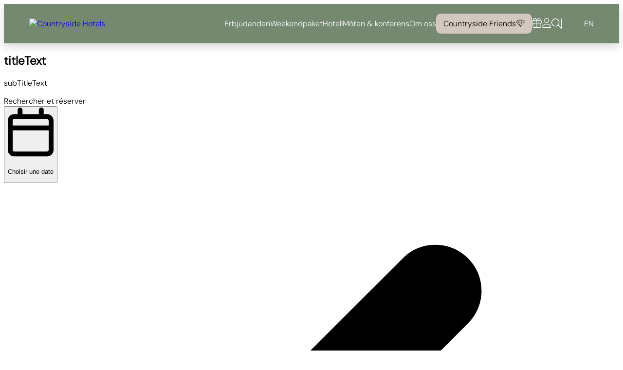

--- FILE ---
content_type: text/html; charset=utf-8
request_url: https://booking.countrysidehotels.se/fr/vadstena-klosterhotel/accommodation/room-details/svit-lilla-klostergarden
body_size: 93513
content:
<!DOCTYPE html><html lang="fr" translate="no"><head><meta charSet="utf-8"/><meta name="viewport" content="width=device-width, initial-scale=1"/><link rel="stylesheet" href="/_next/static/chunks/6f4b3e5cec6b3b90.css" data-precedence="next"/><link rel="stylesheet" href="/_next/static/chunks/1bf9a36adf834969.css" data-precedence="next"/><link rel="stylesheet" href="/_next/static/chunks/3efdbae1b4d9e571.css" data-precedence="next"/><link rel="stylesheet" href="/_next/static/chunks/7006bb3ec92a2e9b.css" data-precedence="next"/><link rel="stylesheet" href="/_next/static/chunks/3a7c0728958975cc.css" data-precedence="next"/><link rel="stylesheet" href="/_next/static/chunks/7050053a5bd91fe0.css" data-precedence="next"/><link rel="stylesheet" href="/_next/static/chunks/625decf3e7062a9c.css" data-precedence="next"/><link rel="stylesheet" href="/_next/static/chunks/758fb7db90ba2851.css" data-precedence="next"/><link rel="preload" as="script" fetchPriority="low" href="/_next/static/chunks/ddbc81a2dbb53c86.js"/><script src="/_next/static/chunks/8489721f5b7de5d2.js" async=""></script><script src="/_next/static/chunks/961311cbebbffb6d.js" async=""></script><script src="/_next/static/chunks/2375e3fd2a9b8844.js" async=""></script><script src="/_next/static/chunks/797fcb0710da3be2.js" async=""></script><script src="/_next/static/chunks/turbopack-9e9bcad9dc28c4ef.js" async=""></script><script src="/_next/static/chunks/d96012bcfc98706a.js" async=""></script><script src="/_next/static/chunks/73e3194f06db260e.js" async=""></script><script src="/_next/static/chunks/a307b427091aabfa.js" async=""></script><script src="/_next/static/chunks/98aae12dfb95d94e.js" async=""></script><script src="/_next/static/chunks/7ed8bb6da5c4cbb1.js" async=""></script><script src="/_next/static/chunks/a7172f097bace70d.js" async=""></script><script src="/_next/static/chunks/1cf1265a3116f000.js" async=""></script><script src="/_next/static/chunks/b04320ff2e1b45aa.js" async=""></script><script src="/_next/static/chunks/7f6224c99d4abfd1.js" async=""></script><script src="/_next/static/chunks/180727d8d99ee375.js" async=""></script><script src="/_next/static/chunks/21456eee1cdda6d4.js" async=""></script><script src="/_next/static/chunks/a6db38a769c0981f.js" async=""></script><script src="/_next/static/chunks/17263856dd1b5499.js" async=""></script><script src="/_next/static/chunks/ca599fa90b1a01b3.js" async=""></script><script src="/_next/static/chunks/d49563907c318bd8.js" async=""></script><script src="/_next/static/chunks/e93db97fa522bfc8.js" async=""></script><script src="/_next/static/chunks/37acb8424e935cf6.js" async=""></script><script src="/_next/static/chunks/e2bd84d0f1e6c839.js" async=""></script><script src="/_next/static/chunks/c9a32f5bdd37287f.js" async=""></script><script src="/_next/static/chunks/a70d8587df97d367.js" async=""></script><script src="/_next/static/chunks/b02f78af2b881873.js" async=""></script><script src="/_next/static/chunks/19ed3d9bf193c645.js" async=""></script><script src="/_next/static/chunks/4ae3d6e216734ad6.js" async=""></script><script src="/_next/static/chunks/ff50fe6919e76e01.js" async=""></script><script src="/_next/static/chunks/f58d5b3d031362c8.js" async=""></script><script src="/_next/static/chunks/fc6e3857234d9a97.js" async=""></script><script src="/_next/static/chunks/90473a352769c216.js" async=""></script><script src="/_next/static/chunks/3bc1bcd2ba87e91a.js" async=""></script><script src="/_next/static/chunks/e0de5bc6b7155a30.js" async=""></script><script src="/_next/static/chunks/0252c179d1acb620.js" async=""></script><script src="/_next/static/chunks/b91cd53068952220.js" async=""></script><script src="/_next/static/chunks/0e939d339eae825a.js" async=""></script><script src="/_next/static/chunks/5d3065473cc734a6.js" async=""></script><script src="/_next/static/chunks/d760c2f051b3b760.js" async=""></script><script src="/_next/static/chunks/0f1ba136ef699f88.js" async=""></script><script src="/_next/static/chunks/a1dd041f1b7e8c65.js" async=""></script><script src="/_next/static/chunks/ba9018c1e62fb78a.js" async=""></script><script src="/_next/static/chunks/a669f4c2ddb9acca.js" async=""></script><script src="/_next/static/chunks/42305b690fc7ceee.js" async=""></script><script src="/_next/static/chunks/00b4cf1825c90548.js" async=""></script><script src="/_next/static/chunks/65e7d56259e2cb7a.js" async=""></script><script src="/_next/static/chunks/e1725292144dc2c5.js" async=""></script><script src="/_next/static/chunks/85f899adf152e546.js" async=""></script><script src="/_next/static/chunks/146c09ecba4ff69f.js" async=""></script><script src="/_next/static/chunks/f4c1d05c2a820d93.js" async=""></script><script src="/_next/static/chunks/be8ab0e89fae6545.js" async=""></script><link rel="preload" href="https://resources.citybreak.com/bookvisit/replace_getconference.css?v=1" as="style"/><link rel="preload" href="/bv_css.css?channelId=74aa902a-ce34-4ac8-bbe8-e6205a77b674" as="style"/><link rel="preload" href="/bv_css.css?multiPropertyId=67489231-9b2d-4c9d-b076-af3b0ae572c0" as="style"/><link rel="icon" href="https://www.countrysidehotels.se/wp-content/uploads/2023/12/cropped-countryside-favicon-1-32x32.png"/><link rel="icon" href="https://www.countrysidehotels.se/wp-content/uploads/2023/12/cropped-countryside-favicon-1-192x192.png"/><link rel="apple-touch-icon" href="https://www.countrysidehotels.se/wp-content/uploads/2023/12/cropped-countryside-favicon-1-180x180.png"/><link rel="dns-prefetch" href="//www.googletagmanager.com/"/><title>Svit Lilla Klostergården</title><meta name="description" content="BookVisit IBE"/><meta name="robots" content="index, follow"/><meta property="og:title" content="Svit Lilla Klostergården"/><meta property="og:description" content="BookVisit IBE"/><meta property="og:image" content="https://images.bookvisit.com/img/d13e6b9c-5917-47e9-97f9-130bf8461172.jpg"/><meta name="twitter:card" content="summary_large_image"/><meta name="twitter:title" content="Svit Lilla Klostergården"/><meta name="twitter:description" content="BookVisit IBE"/><meta name="twitter:image" content="https://images.bookvisit.com/img/d13e6b9c-5917-47e9-97f9-130bf8461172.jpg"/><script>(self.__next_s=self.__next_s||[]).push([0,{"children":"(function(w,d,s,l,i){w[l]=w[l]||[];w[l].push({'gtm.start':\nnew Date().getTime(),event:'gtm.js'});var f=d.getElementsByTagName(s)[0],\nj=d.createElement(s),dl=l!='dataLayer'?'&l='+l:'';j.async=true;j.src=\n'https://www.googletagmanager.com/gtm.js?id='+i+dl;f.parentNode.insertBefore(j,f);\n})(window,document,'script','dataLayer','GTM-MHPT8V7');","id":"onlinescripts-tracking-0"}])</script><style>

:root {
  /* === Grid === */
  --grid-1: repeat(1, minmax(0, 1fr));
  --grid-2: repeat(2, minmax(0, 1fr));
  --grid-3: repeat(3, minmax(0, 1fr));
  --grid-4: repeat(4, minmax(0, 1fr));
  --grid-1-3: minmax(0, 1fr) minmax(0, 3fr);  

  /* === Colors === */
  --primary: #758870;
  --primary-trans-40: rgba(117, 136, 112, 0.4);
  --action: #00381F;
  --tertiary: #C79188;
  --accent: #D3C7C0;
  --white: #fff;
  --white-trans-30: rgba(255, 255, 255, 0.3);
  --black:#000;

  /* === Shadow & Radius === */
  --box-shadow-m: 0 4px 4px -10px rgba(0, 0, 0, 0.04),
                  0 13px 13px -10px rgba(0, 0, 0, 0.06),
                  0 40px 60px -10px rgba(0, 0, 0, 0.08);
  --radius: 0.6rem;

  /* === Spacing (mobile-first) === */
  --space-xs: clamp(1.05rem, 0.21vw + 1.05rem, 1.05rem);
--space-s: calc(1.15004501125rem + (.1995498875 * ((100vw - 32rem) / 96)));
 --space-m: calc(2.4rem + ( .6 * ( ( 100vw - 32rem ) / 96 ) ));
  --space-l: calc(3.1992rem + ( 1.3008 * ( ( 100vw - 32rem ) / 96 ) ));
 --space-xl: calc(4.2645336rem + ( 2.4854664 * ( ( 100vw - 32rem ) / 96 ) ));
  --space-xxl: calc(5.6846232888rem + ( 4.4403767112 * ( ( 100vw - 32rem ) / 96 ) ))

  --section-space-m: calc(4.8rem + ( 4.2 * ( ( 100vw - 32rem ) / 96 ) ));
  --section-space-xxl: clamp(11.37rem, 19.8vw + 5.03rem, 30.38rem);
  --section-padding-block: var(--section-space-m);
--gutter: calc(2.1rem + ( 2.3 * ( ( 100vw - 32rem ) / 96 ) ));
}

*, ::after, ::before {
  box-sizing: border-box;
  outline: none;
}

.brxe-container {
  align-items: flex-start;
  display: flex;
  flex-direction: column;
  margin-left: auto;
  margin-right: auto;
  width: 1100px;
}

.brxe-block {
align-items: flex-start;
display: flex;
flex-direction: column;
width: 100%;
}

@font-face {
  font-display: swap; 
  font-family: 'DM Sans';
  font-style: normal;
  font-weight: 300;
  src: url('https://countrysidehotels.b-cdn.net/wp-content/uploads/2025/04/DMSans-Light.woff2') format('woff2'); 
}

body {
  font-family: "DM Sans";
  font-weight: 300;
}
	
.sr-only {
  border: 0;
  clip: rect(0,0,0,0);
  height: 1px;
  margin: -1px;
  overflow: hidden;
  padding: 0;
  position: absolute;
  width: 1px;
}

.fal, .far, .fa-light {
  font-family: "Font Awesome 5 Pro";
  font-weight: 300;
}

a[class*="btn--"] {
  display: inline-flex;
}

:where(.brxe-image) img {
  height: 100%;
  position: static !important;
  transition: inherit;
  width: 100%;
}

.brxe-section:where(section:not(section section)) {
padding-block: var(--section-padding-block);
padding-inline: var(--gutter);
}

body:where(:not(.block-editor-writing-flow, .editor-styles-wrapper)) :where(p, h1, h2, h3, h4, h5, h6, ul, ol, li) {
margin-block: 0;
}

[class*="brxe-"] {
max-width: 100%;
}

.brxe-section {
align-items: center;
display: flex;
flex-direction: column;
margin-left: auto;
margin-right: auto;
width: 100%;
}

/* HEADER CSS (ID: 103) */

.header {
  box-shadow: 0px 8px 16px 0px rgba(0, 0, 0, 0.14);
  flex-direction: column;
  background-color: var(--primary);
  justify-content: center;
  padding-top: var(--space-s);
  padding-right: var(--gutter);
  padding-bottom: var(--space-s);
  padding-left: var(--gutter);
}

#brx-header {
  position: relative;
  width: 100%;
  background-color: var(--primary);
  display:block;
}

.header__container {
  flex-direction: row;
  display: flex;
  flex-wrap: nowrap;
  align-items: center;
  justify-content: space-between;
  align-self: stretch;
  width: 100%;
}

.bricks-site-logo {
  width: 200px;
  height: auto;
  display: block;
}

.header__block {
  flex-direction: row;
  align-items: center;
  column-gap: var(--space-s);
  justify-content: flex-end;
}

.header__nav-nested .brx-nav-nested-items {
  column-gap: var(--space-s);
}

.brxe-nav-nested {
  align-items: center;
  display: inline-flex;
}

.brx-nav-nested-items {
  align-items: center;
  display: flex;
  flex-direction: row;
  flex-wrap: wrap;
  list-style-type: none;
  margin:0;
  padding:0;
}

.header__nav-nested .brx-nav-nested-items > li > a, .header__nav-nested .brx-nav-nested-items a {
  color: var(--white);
  text-decoration:none;
}

.header__nav-link {
  position: relative;
}

.header__nav-link:hover::before {
  transform-origin: left;
  transform: scaleX(1);
}

.header__nav-link::before {
  content: '';
  position: absolute;
  width: 100%;
  height: 1px;
  border-radius: 4px;
  background-color: #fff;
  bottom: 0;
  left: 0;
  transform-origin: right;
  transform: scaleX(0);
  transition: transform .3s ease-in-out;
}

#brxe-jdppru, #brxe-pgzbjs {
  color: var(--black);
  padding-top: 10px;
  padding-right: 15px;
  padding-bottom: 10px;
  padding-left: 15px;
  min-width: 90px;
  column-gap: 5px;
  background:var(--accent);
  border-radius:var(--radius);
  align-items: center;
}

#brxe-jdppru svg, #brxe-pgzbjs svg {
  height: 18px;
  width: auto;
}

.csh-header__icon-wrapper {
  display: flex;
  column-gap: var(--space-s);
  align-items: center;
  line-height: 1;
}

.csh-header__icon-wrapper svg, .header__search {
  width: 20px;
  height: 20px;
  fill: #fff;
  stroke: #fff;
}

#lang-wrapper {
  display: flex;
  flex-direction: row;
  align-items: center;
  border-left: 1px solid var(--white);
  padding-left: var(--space-xs);
}

#lang-wrapper img {
  width: 20px;
  height: auto;
  filter: invert(100%) sepia(0%) saturate(0%) hue-rotate(0deg) brightness(100%) contrast(100%);
}

.lang-item a {
  align-items: center;
  display: flex;
 
}

.brxe-polylang-language-switcher a span {
  margin: 0;
}

.brxe-polylang-language-switcher {
  flex-direction: row;
  text-transform: uppercase;
  color: var(--white);
  list-style-type: none;
  margin: 0;
  padding: 0;
  display:flex;
}

#mobile-button {
  display: none;
  padding: 1rem;
}

/* Mobil meny */

.bar1, .bar2, .bar3 {
  width: 35px;
  height: 2px;
  background-color: #fff;
  margin: 6px 0;
  transition: 0.4s;
}

.sidenav {
  height: 100%;
  width: 0;
  position: fixed;
  z-index: 1;
  top: 0;
  left: 0;
  background-color: #e8e9e2;
  overflow-x: hidden;
  transition: 0.5s;
  padding-top:var(--space-m);
  z-index:999;
}

.sidenav a {
  padding: 1rem;
  text-decoration: none;
  font-size: 17px;
  color: #000;
  display: block;
  transition: 0.3s;
}

.sidenav .closebtn {
  position: absolute;
  top: 0;
  right: 25px;
  font-size: 36px;
  padding: 0;
}

.icon {display:none;}

.mobile-icons {
  display: none;
}

@media (max-width: 1440px) {
  .header__block {
    column-gap: var(--space-xs);
  }
}

@media screen and (max-width: 1024px) {
  .menu-item {
     display:none;
  }
  
.header .header__nav-link {
 border-bottom: 1px solid var(--primary-trans-40);
  }
  
  .icon {
    display:block !important;
    color:#fff;
  float:right;
    cursor: pointer;
  }
  

  .bar1, .bar2, .bar3 {
  width: 23px;
  height: 2px;
  background-color: #fff;
  margin: 6px 0;
  transition: 0.4s;
}
}

@media (max-width: 767px) {
  #brxe-jdppru {
    display: none;
    visibility: hidden;
  }
  
  #mobile-button {
  display: flex;
}
}

@media (max-width: 478px) {
  .bricks-site-logo {
    width: 150px;
  }
     .csh-header__icon-wrapper {
    overflow: hidden;
    display:none;
  }
  
   .csh-header__icon-wrapper [href="https://booking.countrysidehotels.se/multiproperty/voucher?multipropertyid=67489231-9b2d-4c9d-b076-af3b0ae572c0&langid=2"], .csh-header__icon-wrapper [href="https://booking.countrysidehotels.se/multiproperty/mypage/signin?multipropertyid=67489231-9b2d-4c9d-b076-af3b0ae572c0&langid=2"] {
    display: none;
  }
  #lang-wrapper {
    padding-left: 0.8rem;
}
    .mobile-icons {
    display: flex;
    column-gap: 15px;
    align-items: center;
    padding-left:1rem;
    padding-top:1rem; 
  }
    .mobile-icons svg {
    width: 35px;
    height: 35px;
    fill: var(--action);
  }
   .mobile-icons__icon {
    background-color: var(--white);
    padding-top: 8px;
    padding-right: 8px;
    padding-bottom: 8px;
    padding-left: 8px;
    border-radius: var(--radius);
  }
  .mobile-icons a {
    padding: 0 !important;
  }
}

/* footer CSS (ID: 103) */

#brx-footer {
flex-shrink: 0;
margin-top: auto;
position: relative;
width: 100%;
display:block;
}

.csh-footer {
background-color: var(--tertiary);
row-gap: 30px;
padding-top: 60px;
padding-bottom: 30px;
}

.csh-footer__inner {
grid-gap: var(--space-xxl);
grid-template-columns: var(--grid-1-3);
grid-template-rows: var(--grid-1);
display: grid;
align-items: initial;
width: 100%;
}

.csh-footer__content-wrapper {
row-gap: 20px;
padding-right: var(--space-m);
}

.csh-footer__nav-column-heading {
color: var(--white);
font-size: 20px;
font-weight:300;
}

.csh-footer__description {
color: var(--white);
font-size: 15px;
}

.csh-footer__nav {
display: grid;
align-items: initial;
grid-template-columns: var(--grid-4);
grid-template-rows: var(--grid-1);
grid-gap: var(--space-l);
}

.csh-footer__nav-column {
row-gap: 20px;
}

.csh-footer__nav-ul {
list-style: none;
margin: 0;
row-gap: 15px;
padding-left: 0;
}

.csh-footer__nav-li {
color: var(--white);
line-height: 1em;
}

.csh-footer__nav-ul a {
color: #fff;
}

.csh-footer__nav-link, .csh-footer__nav-link span {
column-gap: 10px;
font-size: 15px;
align-items: center;
display: inline-flex;
text-decoration: none;
}

.csh-footer__nav-link .icon > svg {
width: 18px;
height: 18px;
color: var(--white);
fill: var(--white);
}

.csh-subfooter-alpha__inner {
display: flex;
flex-direction: row;
column-gap: var(--space-s);
row-gap: var(--space-s);
align-items: center;
justify-content: space-between;
align-self: stretch !important;
width: 100%;
border-top: 1px solid var(--white-trans-30);
padding-top: 20px;
}

.csh-subfooter-alpha__copyright {
color: var(--white);
font-size: 13px;
}

.csh-social {
list-style: none;
padding-inline-start: 0;
margin-block: 0;
align-items: center;
display: flex;
flex-wrap: wrap;
column-gap: 1em;
margin-top: 0;
margin-bottom: 0;
padding-left: 0;
flex-shrink: 0;
}

.csh-social__list-item {
max-width: fit-content;
}

.csh-social__icon-wrapper {
display: flex;
text-decoration: none;
}

.hidden-accessible {
position: absolute !important;
inline-size: 1px !important;
block-size: 1px !important;
padding: 0;
margin: -1px;
overflow: hidden;
clip-path: rect(0, 0, 0, 0);
white-space: nowrap;
border: 0;
}

.csh-social__icon-wrapper svg {
fill: #fff;
height: 25px;
width: 25px;
}

@media (max-width: 1440px) {
  .csh-footer__inner {
    grid-gap: var(--space-l);
  }
   .csh-footer__content-wrapper {
    padding-right: var(--space-s);
  }
}

@media (max-width: 991px) {
.csh-footer__inner {
grid-template-columns: var(--grid-1);
grid-gap: var(--space-m);
}


element {
}
.csh-footer__nav {
  grid-template-columns: var(--grid-2);
}
.csh-footer__content-wrapper {
padding-right: 0;
}
.csh-social {
row-gap: 1em;
}
}

@media (max-width: 767px) {
.csh-footer__inner {
grid-gap: var(--space-s);
}
}

@media (max-width: 478px) {
.csh-footer {
padding-top: 50px;
}
.csh-footer__inner {
grid-gap: var(--space-xs);
}
.csh-footer__nav {
grid-template-columns: var(--grid-1);
grid-gap: var(--space-s);
}
.csh-footer__nav-column {
row-gap: 12px;
}
}
</style><link rel="stylesheet" href="https://resources.citybreak.com/bookvisit/replace_getconference.css?v=1"/><link rel="stylesheet" href="/bv_css.css?channelId=74aa902a-ce34-4ac8-bbe8-e6205a77b674"/><link rel="stylesheet" href="/bv_css.css?multiPropertyId=67489231-9b2d-4c9d-b076-af3b0ae572c0"/><script src="/_next/static/chunks/a6dad97d9634a72d.js" noModule=""></script></head><body style="transition:opacity .2s" class="book-section-accommodation bv-body-fullwidth"><div hidden=""><!--$--><!--/$--></div><noscript><iframe src="https://www.googletagmanager.com/ns.html?id=GTM-MHPT8V7" height="0" width="0" style="display:none;visibility:hidden"></iframe></noscript><script>(self.__next_s=self.__next_s||[]).push([0,{"children":"\n        window.dataLayer = window.dataLayer || [];\n      ","id":"datlayer-insertion"}])</script><div class="bv-ibe"><style id="bv_css-variables">:root { --toastify-z-index: 12000;
--bv_frameworkBackground: #fff;
--bv_bodyBoldFontWeight: 700;
--bv_verySmall: (max-width: 600px);
--bv_small: (max-width: 1199px);
--bv_phone: (max-width: 375px);
--bv_linkColor: #00381f;
--bv_sidebarLinkColor: #00381f;
--template-body-background-color: #fff;
--template-body-font-family: "DM Sans";
--template-body-font-size: 15px;
--template-body-small-font-size: 15px;
--template-body-color: #000000;
--template-body-line-height: 1.5;
--template-body-font-weight: 300;
--template-body-bold-font-weight: 700;
--template-primary-background-color: #00381f;
--template-primary-color: #ffffff;
--template-divider-border-width: 1px;
--template-divider-border-color: #ccc;
--bv-accentDarkFontColor: 255, 255, 255;
--bv-bodyBoldFontWeight: 700;
--bv-bodyColor: 0, 0, 0;
--bv-bodyFontFamily: "DM Sans";
--bv-bodyFontSize: 15px;
--bv-bodyFontWeight: 300;
--bv-bodyLargeFontSize: 17px;
--bv-bodyLineHeight: 1.5;
--bv-bodyMutedOpacity: .7;
--bv-bookingBorderColor: 170, 170, 170;
--bv-bookingBorderRadius: 0px;
--bv-bookingBorderWidth: 1px;
--bv-bookingBoxBackgroundColor: 255, 255, 255;
--bv-bookingBoxShadow: none;
--bv-bookingDividerBorderWidth: 1px;
--bv-buttonBackground: 0, 56, 31;
--bv-buttonBackground100: 102, 102, 102;
--bv-buttonBorderColor: 0, 56, 31;
--bv-buttonBorderWidth: 1px;
--bv-buttonColor: 255, 255, 255;
--bv-buttonFontFamily: "DM Sans";
--bv-buttonFontSize: 15px;
--bv-buttonFontWeight: 300;
--bv-buttonLetterSpacing: 0em;
--bv-buttonRoundedCorners: 0.6rempx;
--bv-buttonTextTransform: none;
--bv-calendarMarkerColor: 0, 56, 31;
--bv-calendarMarkerSisterHotelColor: 255, 196, 133;
--bv-calendarMarkerWaitingListColor: 94, 156, 158;
--bv-calendarSelectedDayColor: 255, 255, 255;
--bv-cardBackground: 232, 233, 226;
--bv-cardBorderRadius: 0.6rempx;
--bv-cardBorderWidth: 0px;
--bv-cardColor: 0, 0, 0;
--bv-cardDividerColor: 204, 204, 204;
--bv-cardInnerBackground: 255, 255, 255;
--bv-cardLinkColor: 0, 56, 31;
--bv-cardTitleColor: 0, 0, 0;
--bv-classicCardImageHeight: Small;
--bv-colorRewardDark: 0, 0, 0;
--bv-colorRewardLight: 232, 233, 226;
--bv-columnsGutter: 45px;
--bv-darkAccentColor: 0, 56, 31;
--bv-darkSelectedColor: 0, 56, 31;
--bv-descriptionFontSize: 16px;
--bv-descriptionLineHeight: 1.5;
--bv-dividerBorderColor: 204, 204, 204;
--bv-dividerBorderWidth: 1px;
--bv-formBackground: 255, 255, 255;
--bv-formBorderColor: 204, 204, 204;
--bv-formColor: 0, 0, 0;
--bv-frameworkBackground: 255, 255, 255;
--bv-frameworkHeaderColor: 0, 0, 0;
--bv-frameworkMaxWidth: 1200px;
--bv-imageDisplayType: Adaptive;
--bv-inputBackground: 255, 255, 255;
--bv-inputBorderColor: 204, 204, 204;
--bv-inputBorderWidth: 1px;
--bv-inputColor: 0, 0, 0;
--bv-inputRoundedCorners: 0.6rempx;
--bv-inputTextBoxShadow: none;
--bv-lightAccentColor: 232, 233, 226;
--bv-lightSelectedColor: 203, 205, 187;
--bv-linkColor: 0, 56, 31;
--bv-mainHorizontalPadding: 20px;
--bv-mainRoundedCorners: 0.6rempx;
--bv-mainVerticalPadding: 30px;
--bv-navHeaderBackgroundColor: 255, 255, 255;
--bv-navHeaderColor: 0, 0, 0;
--bv-navHeaderHoverColor: 0, 0, 0;
--bv-navHeaderHoverOpacity: 1;
--bv-navHeaderOpacity: 1;
--bv-offerColorDark: 204, 0, 0;
--bv-popoutBackground: 255, 255, 255;
--bv-popoutColor: 0, 0, 0;
--bv-popoutRoundedCorners: 0.6rempx;
--bv-selectedDarkFontColor: 255, 255, 255;
--bv-sidebarBorderColor: 204, 204, 204;
--bv-sidebarBorderWidth: 0px;
--bv-sidebarBoxShadow: none;
--bv-sidebarButtonBackground: 0, 56, 31;
--bv-sidebarButtonBorderColor: 0, 56, 31;
--bv-sidebarButtonColor: 255, 255, 255;
--bv-sidebarColor: 0, 0, 0;
--bv-sidebarContentBackground: 240, 240, 236;
--bv-sidebarHeaderBackground: 0, 56, 31;
--bv-sidebarHeaderBottomBorderColor: 153, 153, 153;
--bv-sidebarHeaderBottomBorderWidth: 0px;
--bv-sidebarHeaderColor: 255, 255, 255;
--bv-sidebarLinkColor: 0, 56, 31;
--bv-sidebarRoundedCorners: 0.6rempx;
--bv-sidebarSubtitleBackground: 230, 230, 230;
--bv-sidebarSubtitleColor: 0, 0, 0;
--bv-sidebarWidth: 350px;
--bv-smallFontSize: 15px;
--bv-stepCounterActiveColor: 0, 0, 0;
--bv-stepCounterBackground: 240, 240, 240;
--bv-stepCounterBottomBorderColor: 204, 204, 204;
--bv-stepCounterBottomBorderWidth: 0px;
--bv-stepCounterBottomPadding: 10px;
--bv-stepCounterColor: 204, 204, 204;
--bv-stepCounterLinkColor: 51, 102, 153;
--bv-stepCounterTopPadding: 10px;
--bv-styleTheme: Default;
--bv-subtitleColor: 0, 0, 0;
--bv-subtitleFontFamily: 'Open Sans', sans-serif;
--bv-subtitleFontSize: 22px;
--bv-subtitleFontSmaller: 22px;
--bv-subtitleFontWeight: 300;
--bv-subtitleLetterSpacing: 0em;
--bv-subtitleLineHeight: 1.3;
--bv-subtitleTextTransform: none;
--bv-summaryBarColor: 153, 153, 153;
--bv-titleColor: 0, 0, 0;
--bv-titleFontFamily: "DM Sans";
--bv-titleFontSize: 25px;
--bv-titleFontWeight: 300;
--bv-titleLetterSpacing: 0em;
--bv-titleLineHeight: 1.3;
--bv-titleTextTransform: none;
--bv-topSearchBackgroundColor: 255, 255, 255;
--bv-topSearchBoxShadow: 0 1px 0 rgba(0,0,0,.2);
--bv-topSearchButtonBackgroundColor: 0, 56, 31;
--bv-topSearchButtonBorderColor: 0, 56, 31;
--bv-topSearchButtonColor: 255, 255, 255;
--bv-topSearchColor: 0, 0, 0;
--bv-topSearchFormBackgroundColor: 255, 255, 255;
--bv-topSearchFormBorderColor: 204, 204, 204;
--bv-topSearchFormColor: 0, 0, 0;
--bv-topSearchLinkColor: 0, 56, 31;
--bv-topSearchStepBorderColor: 215, 215, 215;
--bv-viewType: SidebarCalendar;
--bv-framworkPaddingMobile: 20px;
--bv-frameworkPaddingDesktop: 30px;
--bv-spacerLgMobile: 30px;
--bv-spacerLgDesktop: 40px;
--bv-colorMessageLight: 251, 235, 179;
--bv-colorNotAvailLight: 245, 205, 205;
--bv-validDarkColor: 51, 153, 0;
--bv-invalidDarkColor: 240, 25, 25;
--bv-popoutBoxShadow: 0 1px 4px rgba(0,0,0,0.4);
--bv-deviceLarge: 1000px;
--bv-deviceSmall: 750px;
--bv-deviceXSmall: 500px;
--bv-widgetPlatePadding: 0;
--bv-widgetPlateBackground: NaN, NaN, NaN, 0.93;
--bv-widgetPlateBorderRadius: nonepx;
--bv-widgetPlateColor: 0, 0, 0;
--bv-widgetSectionBorderWidth: 1px;
--bv-widgetSectionBorderColor: 204, 204, 204;
--bv-validLightColor: 234, 245, 229;
--bv-invalidLightColor: 253, 228, 228;
--bv-colorScore: 68, 180, 128;
--bv-colorIncludedLight: 232, 237, 212;
--bv-colorIncludedDark: 50, 115, 10;
--bv-colorCalendarSelected: 133, 133, 133;
--bv-buttonBackground50to1: 102, 102, 102;
--bv-buttonBackground50to2: 102, 102, 102;
--bv-popoutBorderColor: 204, 204, 204;
--bv-popoutBorderWidth: 0px; }</style><!--$?--><template id="B:0"></template><div class="bv-flex bv-h-screen bv-w-full bv-flex-1 bv-items-center bv-justify-center"><div class="bv-flex bv-gap-1"><div class="bv-animate-dots-fade bv-h-[6px] bv-w-[6px] bv-rounded-full bv-opacity-50" style="background:currentColor;animation-delay:0s;box-shadow:0 6px 12px rgba(0, 0, 0, 0.2)"></div><div class="bv-animate-dots-fade bv-h-[6px] bv-w-[6px] bv-rounded-full bv-opacity-50" style="background:currentColor;animation-delay:0.15s;box-shadow:0 6px 12px rgba(0, 0, 0, 0.2)"></div><div class="bv-animate-dots-fade bv-h-[6px] bv-w-[6px] bv-rounded-full bv-opacity-50" style="background:currentColor;animation-delay:0.3s;box-shadow:0 6px 12px rgba(0, 0, 0, 0.2)"></div></div></div><!--/$--></div><script>requestAnimationFrame(function(){$RT=performance.now()});</script><script src="/_next/static/chunks/ddbc81a2dbb53c86.js" id="_R_" async=""></script><div hidden id="S:0"><!--$!--><template data-dgst="BAILOUT_TO_CLIENT_SIDE_RENDERING"></template><!--/$--><!--$!--><template data-dgst="BAILOUT_TO_CLIENT_SIDE_RENDERING"></template><!--/$--><div id="online_header"><header id="brx-header">
  <div class="brxe-section header">
    <div class="brxe-container header__container">
      <a class="brxe-logo header__logo" href="https://www.countrysidehotels.se/">
        <img width="300" height="96" src="https://www.countrysidehotels.se/wp-content/uploads/2017/04/ch-logo-white_black-300x96.png" class="bricks-site-logo css-filter" alt="Countryside Hotels" data-bricks-logo="https://www.countrysidehotels.se/wp-content/uploads/2017/04/ch-logo-white_black-300x96.png" loading="eager" decoding="async" srcset="https://www.countrysidehotels.se/wp-content/uploads/2017/04/ch-logo-white_black-300x96.png 300w, https://www.countrysidehotels.se/wp-content/uploads/2017/04/ch-logo-white_black-768x246.png 768w, https://www.countrysidehotels.se/wp-content/uploads/2017/04/ch-logo-white_black.png 800w" sizes="(max-width: 300px) 100vw, 300px" />
      </a>
        <nav class="brxe-nav-nested header__nav-nested" aria-label="Meny" data-toggle="tablet_portrait">
          
          <ul class="brxe-block header__nav-items brx-nav-nested-items">
            <div class="icon" onclick="openNav()">
  <div class="bar1"></div>
  <div class="bar2"></div>
  <div class="bar3"></div>
</div>
            <li class="menu-item">
              <a class="brxe-text-link header__nav-link" href="https://www.countrysidehotels.se/erbjudanden/">Erbjudanden</a>
            </li>
            <li class="menu-item">
              <a class="brxe-text-link header__nav-link" href="https://www.countrysidehotels.se/weekendpaket/">Weekendpaket</a>
            </li>
            <li class="menu-item">
              <a class="brxe-text-link header__nav-link" href="https://www.countrysidehotels.se/hotell/">Hotell</a>
            </li>
            <li class="menu-item">
              <a class="brxe-text-link header__nav-link" href="https://www.countrysidehotels.se/moten-konferens/">Möten & konferens</a>
            </li>
            <li class="menu-item">
              <a class="brxe-text-link header__nav-link" href="https://www.countrysidehotels.se/om-oss/">Om oss</a>
            </li>
            <a id="brxe-jdppru" class="brxe-button btn--accent bricks-button" href="https://booking.countrysidehotels.se/multiproperty/mypage/signup?multipropertyid=67489231-9b2d-4c9d-b076-af3b0ae572c0&#038&langid=1" target="_blank" title="Start collecting points">Countryside Friends <svg class="" xmlns="http://www.w3.org/2000/svg" xml:space="preserve" viewBox="0 0 52 52">
                <g fill="none" stroke="#000" stroke-linecap="round" stroke-linejoin="round" stroke-miterlimit="10" stroke-width="2">
                  <path d="M41.619 6.7H10.38L2 18.173 26 45.3l24-27.127z"></path>
                  <path d="M32.518 6.7H19.482l-3.497 11.473L26 45.3l10.015-27.127zM2 18.173h48"></path>
                </g>
              </svg>
            </a>
            <div class="brxe-div csh-header__icon-wrapper">
              <a href="https://booking.countrysidehotels.se/multiproperty/voucher?multipropertyid=67489231-9b2d-4c9d-b076-af3b0ae572c0&langid=1" target="_blank" title="Köp presentkort">
                <svg class="brxe-icon csh-header__icon" id="brxe-exjxdp" xmlns="http://www.w3.org/2000/svg" viewBox="0 0 512 512">
                  <!--! Font Awesome Pro 6.7.2 by @fontawesome - https://fontawesome.com License - https://fontawesome.com/license (Commercial License) Copyright 2024 Fonticons, Inc. -->
                  <path d="M365.1 32c-17.6 0-33.9 9-43.2 23.9l-45 72.1 11.1 0 80 0c26.5 0 48-21.5 48-48s-21.5-48-48-48l-2.9 0zm-130 96l-45-72.1C180.8 41 164.5 32 146.9 32L144 32c-26.5 0-48 21.5-48 48s21.5 48 48 48l80 0 11.1 0zM256 101l38.8-62c15.2-24.2 41.7-39 70.3-39L368 0c44.2 0 80 35.8 80 80c0 18-6 34.6-16 48l32 0c26.5 0 48 21.5 48 48l0 64c0 20.9-13.4 38.7-32 45.3l0 2.7 0 160c0 35.3-28.7 64-64 64L96 512c-35.3 0-64-28.7-64-64l0-160 0-2.7C13.4 278.7 0 260.9 0 240l0-64c0-26.5 21.5-48 48-48l32 0C70 114.6 64 98 64 80C64 35.8 99.8 0 144 0l2.9 0c28.6 0 55.2 14.7 70.3 39L256 101zM144 160l-96 0c-8.8 0-16 7.2-16 16l0 64c0 8.8 7.2 16 16 16l16 0 176 0 0-96-16 0-80 0zm128 0l0 96 176 0 16 0c8.8 0 16-7.2 16-16l0-64c0-8.8-7.2-16-16-16l-96 0-80 0-16 0zM240 288L64 288l0 160c0 17.7 14.3 32 32 32l144 0 0-192zm32 192l144 0c17.7 0 32-14.3 32-32l0-160-176 0 0 192z"></path>
                </svg>
              </a>
              <a href="https://booking.countrysidehotels.se/multiproperty/mypage/signin?multipropertyid=67489231-9b2d-4c9d-b076-af3b0ae572c0&#038;langid=1" target="_blank" title="Logga in">
                <svg class="brxe-icon csh-header__icon" id="brxe-ohuycu" xmlns="http://www.w3.org/2000/svg" viewBox="0 0 448 512">
                  <!--! Font Awesome Pro 6.7.2 by @fontawesome - https://fontawesome.com License - https://fontawesome.com/license (Commercial License) Copyright 2024 Fonticons, Inc. -->
                  <path d="M320 128a96 96 0 1 0 -192 0 96 96 0 1 0 192 0zM96 128a128 128 0 1 1 256 0A128 128 0 1 1 96 128zM32 480l384 0c-1.2-79.7-66.2-144-146.3-144l-91.4 0c-80 0-145 64.3-146.3 144zM0 482.3C0 383.8 79.8 304 178.3 304l91.4 0C368.2 304 448 383.8 448 482.3c0 16.4-13.3 29.7-29.7 29.7L29.7 512C13.3 512 0 498.7 0 482.3z"></path>
                </svg>
              </a>
            </div>
            <div class="header__search">
                  <a href="https://www.countrysidehotels.se/soksida/"> 	
               <svg class="fill" xmlns="http://www.w3.org/2000/svg" viewBox="0 0 512 512"><!--! Font Awesome Pro 6.7.2 by @fontawesome - https://fontawesome.com License - https://fontawesome.com/license (Commercial License) Copyright 2024 Fonticons, Inc. --><path d="M384 208A176 176 0 1 0 32 208a176 176 0 1 0 352 0zM343.3 366C307 397.2 259.7 416 208 416C93.1 416 0 322.9 0 208S93.1 0 208 0S416 93.1 416 208c0 51.7-18.8 99-50 135.3L507.3 484.7c6.2 6.2 6.2 16.4 0 22.6s-16.4 6.2-22.6 0L343.3 366z"></path></svg>
		</a>
		</div>
            <div id="lang-wrapper" class="brxe-div" data-balloon-pos="bottom" data-balloon="Svenska">
                <ul id="brxe-alqqaz" class="brxe-polylang-language-switcher">
                  <li class="lang-item">
                    <a lang="en-GB" hreflang="sv-SE" href="https://www.countrysidehotels.se/en/home/">
                      <img src="https://www.countrysidehotels.se/wp-content/themes/bricks-child/polylang/en_GB.svg" alt="" />
                      <span style="margin-left:0.6em;">en</span>
                    </a>
                  </li>
                </ul>
              </div>
          </ul>
        </nav>
        <div id="mySidenav" class="sidenav">
            <a href="javascript:void(0)" class="closebtn" onclick="closeNav()">×</a>
              <a class="brxe-text-link header__nav-link" href="https://www.countrysidehotels.se/erbjudanden/">Erbjudanden</a>
              <a class="brxe-text-link header__nav-link" href="https://www.countrysidehotels.se/weekendpaket/">Weekendpaket</a>
              <a class="brxe-text-link header__nav-link" href="https://www.countrysidehotels.se/hotell/">Hotell</a>
              <a class="brxe-text-link header__nav-link" href="https://www.countrysidehotels.se/moten-konferens/">Möten & konferens</a>
              <a class="brxe-text-link header__nav-link" href="https://www.countrysidehotels.se/om-oss/">Om oss</a>
          <li class="brxe-div mobile-icons"><a href="https://booking.countrysidehotels.se/MultiProperty/ListVouchers?multiPropertyId=67489231-9b2d-4c9d-b076-af3b0ae572c0&amp;langid=1" title="Köp presentkort"><svg class="brxe-icon mobile-icons__icon" id="brxe-euhjtw" xmlns="http://www.w3.org/2000/svg" viewBox="0 0 512 512"><!--! Font Awesome Pro 6.7.2 by @fontawesome - https://fontawesome.com License - https://fontawesome.com/license (Commercial License) Copyright 2024 Fonticons, Inc. --><path d="M365.1 32c-17.6 0-33.9 9-43.2 23.9l-45 72.1 11.1 0 80 0c26.5 0 48-21.5 48-48s-21.5-48-48-48l-2.9 0zm-130 96l-45-72.1C180.8 41 164.5 32 146.9 32L144 32c-26.5 0-48 21.5-48 48s21.5 48 48 48l80 0 11.1 0zM256 101l38.8-62c15.2-24.2 41.7-39 70.3-39L368 0c44.2 0 80 35.8 80 80c0 18-6 34.6-16 48l32 0c26.5 0 48 21.5 48 48l0 64c0 20.9-13.4 38.7-32 45.3l0 2.7 0 160c0 35.3-28.7 64-64 64L96 512c-35.3 0-64-28.7-64-64l0-160 0-2.7C13.4 278.7 0 260.9 0 240l0-64c0-26.5 21.5-48 48-48l32 0C70 114.6 64 98 64 80C64 35.8 99.8 0 144 0l2.9 0c28.6 0 55.2 14.7 70.3 39L256 101zM144 160l-96 0c-8.8 0-16 7.2-16 16l0 64c0 8.8 7.2 16 16 16l16 0 176 0 0-96-16 0-80 0zm128 0l0 96 176 0 16 0c8.8 0 16-7.2 16-16l0-64c0-8.8-7.2-16-16-16l-96 0-80 0-16 0zM240 288L64 288l0 160c0 17.7 14.3 32 32 32l144 0 0-192zm32 192l144 0c17.7 0 32-14.3 32-32l0-160-176 0 0 192z"></path></svg></a><a href="https://booking.countrysidehotels.se/multiproperty/mypage/signin?multipropertyid=67489231-9b2d-4c9d-b076-af3b0ae572c0&amp;langid=1" rel="noopener" target="_blank" title="Logga in"><svg class="brxe-icon mobile-icons__icon" id="brxe-thoxuc" xmlns="http://www.w3.org/2000/svg" viewBox="0 0 448 512"><!--! Font Awesome Pro 6.7.2 by @fontawesome - https://fontawesome.com License - https://fontawesome.com/license (Commercial License) Copyright 2024 Fonticons, Inc. --><path d="M320 128a96 96 0 1 0 -192 0 96 96 0 1 0 192 0zM96 128a128 128 0 1 1 256 0A128 128 0 1 1 96 128zM32 480l384 0c-1.2-79.7-66.2-144-146.3-144l-91.4 0c-80 0-145 64.3-146.3 144zM0 482.3C0 383.8 79.8 304 178.3 304l91.4 0C368.2 304 448 383.8 448 482.3c0 16.4-13.3 29.7-29.7 29.7L29.7 512C13.3 512 0 498.7 0 482.3z"></path></svg></a></li>
          <div id="mobile-button" class="brxe-div">
            <a id="brxe-pgzbjs" class="brxe-button btn--accent bricks-button" href="https://booking.countrysidehotels.se/multiproperty/mypage/signup?multipropertyid=67489231-9b2d-4c9d-b076-af3b0ae572c0&#038;langid=1" target="_blank" title="Start collecting points">Countryside Friends <svg class="" xmlns="http://www.w3.org/2000/svg" xml:space="preserve" viewBox="0 0 52 52">
                <g fill="none" stroke="#000" stroke-linecap="round" stroke-linejoin="round" stroke-miterlimit="10" stroke-width="2">
                  <path d="M41.619 6.7H10.38L2 18.173 26 45.3l24-27.127z"></path>
              <path d="M32.518 6.7H19.482l-3.497 11.473L26 45.3l10.015-27.127zM2 18.173h48"></path>
                </g>
              </svg>
            </a>
          </div>
          </div>
        </div>
      </div>
</header></div><nav role="navigation" class="bv-relative bv-h-[80px] bv-overflow-hidden bv-px-[20px] bv-font-bv_bodyFontFamily bv-text-bv_bodyFontSize bv-font-bv_bodyFontWeight bv-leading-bv_bodyLineHeight bv-text-bv_navHeaderColor bv-shadow-bv_navHeaderBoxShadow" style="background-color:rgba(255,255,255,1)"><div class="bv-mx-auto bv-my-0 bv-flex bv-h-full bv-max-w-bv_frameworkMaxWidth bv-items-center bv-justify-between"><h1 class="bv-sr-only"></h1><div tabindex="0" role="button" aria-haspopup="dialog" aria-label="Plus d&#x27;informations" class="bv-relative bv-flex bv-h-full bv-cursor-pointer bv-items-center bv-gap-[20px] before:bv-absolute before:bv-bottom-0 before:bv-left-[-10px] before:bv-right-0 before:bv-top-0 before:bv-rounded-[inherit] before:bv-opacity-0 before:bv-transition-opacity before:bv-duration-200 before:bv-content-[&#x27;&#x27;] hover:before:bv-opacity-bv_navHeaderHoverOpacity focus:before:bv-opacity-bv_navHeaderHoverOpacity"><style>#bv-hotel-info-style:where(.bv-relative){--bvNavHoverColor:#000000;}</style><div><p class="bv-bv_text bv-font-bv_bodyBoldFontWeight bv-text-bv_bodyLargeFontSize bv-font-bv_bodyFontFamily"></p><p class="bv-bv_text bv-opacity-bv_bodyMutedOpacity bv-text-bv_smallFontSize bv-font-bv_bodyFontFamily"></p></div></div><!--$!--><template data-dgst="BAILOUT_TO_CLIENT_SIDE_RENDERING"></template><!--/$--><!--$!--><template data-dgst="BAILOUT_TO_CLIENT_SIDE_RENDERING"></template><!--/$--></div></nav><div class="styleThemeContainer bv-group bv-contents" data-styletheme="Default" data-voucherpresentationtype="List"><!--$?--><template id="B:1"></template><div class="bv-flex bv-h-screen bv-w-full bv-flex-1 bv-items-center bv-justify-center"><div class="bv-flex bv-gap-1"><div class="bv-animate-dots-fade bv-h-[6px] bv-w-[6px] bv-rounded-full bv-opacity-50" style="background:currentColor;animation-delay:0s;box-shadow:0 6px 12px rgba(0, 0, 0, 0.2)"></div><div class="bv-animate-dots-fade bv-h-[6px] bv-w-[6px] bv-rounded-full bv-opacity-50" style="background:currentColor;animation-delay:0.15s;box-shadow:0 6px 12px rgba(0, 0, 0, 0.2)"></div><div class="bv-animate-dots-fade bv-h-[6px] bv-w-[6px] bv-rounded-full bv-opacity-50" style="background:currentColor;animation-delay:0.3s;box-shadow:0 6px 12px rgba(0, 0, 0, 0.2)"></div></div></div><!--/$--></div><div id="online_footer"></div></div><script>$RB=[];$RV=function(a){$RT=performance.now();for(var b=0;b<a.length;b+=2){var c=a[b],e=a[b+1];null!==e.parentNode&&e.parentNode.removeChild(e);var f=c.parentNode;if(f){var g=c.previousSibling,h=0;do{if(c&&8===c.nodeType){var d=c.data;if("/$"===d||"/&"===d)if(0===h)break;else h--;else"$"!==d&&"$?"!==d&&"$~"!==d&&"$!"!==d&&"&"!==d||h++}d=c.nextSibling;f.removeChild(c);c=d}while(c);for(;e.firstChild;)f.insertBefore(e.firstChild,c);g.data="$";g._reactRetry&&requestAnimationFrame(g._reactRetry)}}a.length=0};
$RC=function(a,b){if(b=document.getElementById(b))(a=document.getElementById(a))?(a.previousSibling.data="$~",$RB.push(a,b),2===$RB.length&&("number"!==typeof $RT?requestAnimationFrame($RV.bind(null,$RB)):(a=performance.now(),setTimeout($RV.bind(null,$RB),2300>a&&2E3<a?2300-a:$RT+300-a)))):b.parentNode.removeChild(b)};$RC("B:0","S:0")</script><div hidden id="S:1"><!--$?--><template id="B:2"></template><div data-testid="page_title_and_status" class="bv-relative bv-m-auto bv-flex bv-w-full bv-items-center bv-flex-col bv-px-[20px] bv_large:bv-px-[30px] bv-pb-[30px] bv-text-center bv-text-bv_bodyColor bv_large:bv-pb-[40px] bv_large:bv-text-bv_frameworkHeaderColor bv-pt-[40px] bv_large:bv-pt-[50px]"><div class="bv-flex bv-gap-[5px] bv-max-w-bv_frameworkMaxWidth bv-w-full"><div id="back_btn_container" class="bv-h-[30px] bv-w-[30px] bv_large:bv-h-[40px] bv_large:bv-w-[40px]"></div><div class="bv-flex bv-flex-1 bv-flex-col bv-items-center bv-gap-[5px] bv-pl-[10px] bv-pr-[40px] bv_large:bv-pr-[50px]"><div class="bv-relative bv-inline-block bv-overflow-hidden bv-rounded-bv_inputRoundedCorners bv-max-w-[400px]"><span class="bv-invisible" aria-hidden="true"><h2 class="bv-overflow-hidden bv-text-ellipsis bv-bv_subtitle bv-text-bv_subtitleFontSize bv-font-bv_subtitleFontFamily bv-font-bv_subtitleFontWeight bv-text-bv_subtitleColor">titleText</h2></span><div class="bv-absolute bv-inset-0 bv-opacity-20" style="background:currentColor"></div><div class="bv-absolute bv-inset-0 bv-animate-shimmer bv-opacity-25" style="background:linear-gradient(
                to right,
                transparent 5%,
                currentColor 20%,
                currentColor 30%,
                transparent 32%
              );background-size:1000px 100px"></div></div><div class="bv-relative bv-inline-block bv-overflow-hidden bv-rounded-bv_inputRoundedCorners bv-max-w-[300px]"><span class="bv-invisible" aria-hidden="true"><p class="bv-bv_text bv-text-bv_bodyFontSize bv-font-bv_bodyFontFamily">subTitleText</p></span><div class="bv-absolute bv-inset-0 bv-opacity-20" style="background:currentColor"></div><div class="bv-absolute bv-inset-0 bv-animate-shimmer bv-opacity-25" style="background:linear-gradient(
                to right,
                transparent 5%,
                currentColor 20%,
                currentColor 30%,
                transparent 32%
              );background-size:1000px 100px"></div></div></div></div></div><div id="outer_div" class="bv-font-bv_BodyFontFamily bv-text-bv_bodyFontSize bv-font-bv_bodyFontWeight bv-leading-bv_bodyLineHeight bv-text-bv_bodyColor bv-transition-all bv-duration-400 bv_large:bv-px-[30px] bv_medium:bv-pb-[130px] bv-pb-[120px]"><div class="bv-grid bv-gap-[var(--bv-columnsGutter)] bv-grid-flow-col bv-max-w-[var(--bv-frameworkMaxWidth)] bv-mx-auto bv-grid-cols-[min-content_minmax(0,1fr)] bv_max_large:bv-grid-flow-row bv_max_large:bv-gap-0 bv_max_large:bv-grid-cols-[minmax(0,1fr)] bv_small:bv-px-[20px] bv_large:bv-justify-center" id="content_div"><div style="height:max-content" class="!bv-static bv-mb-[25px] bv_large:!bv-sticky bv_large:bv-top-[20px] bv_large:bv-mb-0 bv_large:bv-min-w-[360px] bv_large:bv-z-[11]"><div class="bv-relative bv-min-h-[100px] bv-w-[unset] bv-min-w-[unset] bv-select-none bv-break-words bv_large:bv-w-full bv-rounded-bv_sidebarRoundedCorners bv-border-bv_sidebarBorderWidth bv-border-solid !bv-border-bv_sidebarBorderColor [backdrop-filter:var(--bv-sidebarBackdropFilter)] bv-shadow-bv_sidebarBoxShadow" data-testid="reservation_calendar"><div class="bv-text-nowrap bv-bg-bv_sidebarContentBackground bv-bg-clip-padding bv-px-[25px] bv-border-0 bv-border-solid bv_large:bv-border-b-bv_sidebarHeaderBottomBorderWidth bv_large:!bv-border-b-bv_sidebarHeaderBottomBorderColor !bv-font-bv_subtitleFontFamily bv-text-bv_subtitleFontSmaller bv-font-bv_subtitleFontWeight bv-bv_subtitle bv-rounded-bv_sidebarRoundedCorners bv-rounded-bl-none bv-rounded-br-none bv-pt-[20px] bv-text-center !bv-text-bv_sidebarColor bv_large:bv-py-[15px] bv_large:bv-text-left bv_large:!bv-text-bv_sidebarHeaderColor bv_large:bv-bg-[rgba(var(--bv-sidebarHeaderBackground),var(--bv-sidebarOpacity,1))] bv_large:bv-min-w-[395px] bv_large:bv-max-w-[395px]">Rechercher et réserver </div><div class="bv-rounded-bl-bv_sidebarRoundedCorners bv-rounded-br-bv_sidebarRoundedCorners bv-text-bv_sidebarColor bv-bg-bv_sidebarContentBackground bv_large:bv-bg-[rgba(var(--bv-sidebarContentBackground,0,0,0,0),var(--bv-sidebarOpacity,1))] bv_large:bv-min-w-[395px] bv_large:bv-max-w-[395px]"><div data-testid="calendar_wrapper" id="calendar_search_content" class="bv-px-[20px] bv-py-[15px] bv_large:bv-max-w-[395px] bv_large:bv-px-[25px] bv_large:bv-pb-[30px] bv_large:bv-pt-[20px] bv-flex bv-h-full bv-flex-col bv-flex-wrap bv-gap-[20px] bv-leading-none"><div class="bv-flex bv-w-full bv-flex-col bv-gap-[8px] bv_large:bv-gap-0" id="calendarInnerWrapper" role="region" aria-label="Calendar"><div class="bv_large:bv-hidden"><button class="sm:w-full bv-flex bv-h-[40px] bv-w-full bv-cursor-pointer bv-grid-cols-[max-content_1fr] bv-content-center bv-items-center bv-whitespace-nowrap bv-rounded-bv_inputRoundedCorners bv-border-bv_inputBorderWidth bv-border-solid bv-border-bv_formBorderColor bv-bg-bv_formBackground bv-px-[10px] bv-py-[5px] bv-text-left bv-font-bv_bodyFontFamily bv-text-bv_bodyFontSize bv-leading-bv_bodyLineHeight bv-text-bv_formColor bv-shadow-bv_inputTextBoxShadow bv-transition-[filter,background] bv-duration-200 bv_small:bv-w-full hover:!bv-border-bv_inputBorderWidth hover:!bv-border-bv_inputBorderColor hover:!bv-bg-bv_formBackground hover:!bv-text-bv_formColor" type="button" aria-haspopup="dialog" aria-expanded="false" aria-controls="radix-_R_qipduiv59fclb_" data-state="closed"><svg data-prefix="far" data-icon="calendar" class="svg-inline--fa fa-calendar bv-text-[18px] bv-opacity-60" role="img" viewBox="0 0 448 512" aria-hidden="true"><path fill="currentColor" d="M120 0c13.3 0 24 10.7 24 24l0 40 160 0 0-40c0-13.3 10.7-24 24-24s24 10.7 24 24l0 40 32 0c35.3 0 64 28.7 64 64l0 288c0 35.3-28.7 64-64 64L64 480c-35.3 0-64-28.7-64-64L0 128C0 92.7 28.7 64 64 64l32 0 0-40c0-13.3 10.7-24 24-24zm0 112l-56 0c-8.8 0-16 7.2-16 16l0 48 352 0 0-48c0-8.8-7.2-16-16-16l-264 0zM48 224l0 192c0 8.8 7.2 16 16 16l320 0c8.8 0 16-7.2 16-16l0-192-352 0z"></path></svg><p class="bv-m-0 bv-pl-[8px]">Choisir une date</p></button></div><div class="bv-hidden bv_large:bv-block"><div class="bv-flex bv-flex-col bv-gap-[5px]" style="--calendar-gap:5px;--calendar-cell-height:40px;--calendar-day-item-radius:var(--bv-calendarDateBorderRadius, var(--bv-inputRoundedCorners, 0px));--calendar-selected-bg-color-variable:var(--bv-calendarMarkerColor);--calendar-selected-bg-color:rgb(var(--bv-calendarMarkerColor));--calendar-selected-text-color:rgb(var(--bv-calendarSelectedDayColor));--calendar-booked-bg-color:rgba(var(--bv-calendarMarkerColor), 0.4);--calendar-booked-text-color:rgb(var(--bv-calendarSelectedDayColor));--calendar-available-bg-color:color-mix(in srgb, currentColor 15%, transparent);--calendar-available-text-color:inherit;--calendar-skeleton-bg-color:color-mix(in srgb, currentColor 15%, transparent)" role="region" aria-label="Calendrier" aria-description="Veuillez choisir une date dans le calendrier"><div class="bv-flex bv-w-full bv-flex-col bv-gap-[5px]" role="application" aria-label="Mois"><div class="bv-flex bv-items-center bv-pb-[5px]" role="group" aria-label="Välj månad"><div role="button" tabindex="0" aria-label="EA4H.General.PreviousMonth" aria-disabled="true" class="bv-cursor-pointer bv-px-[10px] bv-opacity-30" data-testid="prev-month-button-disabled"><svg data-prefix="far" data-icon="chevron-left" class="svg-inline--fa fa-chevron-left " role="img" viewBox="0 0 320 512" aria-hidden="true"><path fill="currentColor" d="M7.5 239c-9.4 9.4-9.4 24.6 0 33.9l200 200c9.4 9.4 24.6 9.4 33.9 0s9.4-24.6 0-33.9l-183-183 183-183c9.4-9.4 9.4-24.6 0-33.9s-24.6-9.4-33.9 0L7.5 239z"></path></svg></div><div class="focus-visible:bv-ring-2 bv-mx-auto" type="button" aria-haspopup="listbox" aria-expanded="false" aria-controls="radix-_R_4laipduiv59fclb_" data-state="closed" tabindex="0" role="button" aria-label="Välj månad"><div class="bv-flex bv-h-[30px] bv-flex-1 bv-select-none bv-items-center bv-justify-center bv-gap-[4px] bv-text-center bv-capitalize bv-cursor-pointer"><p class="bv-bv_text bv-font-bv_bodyBoldFontWeight bv-text-bv_bodyFontSize bv-font-bv_bodyFontFamily">janvier 2026</p><svg data-prefix="far" data-icon="chevron-down" class="svg-inline--fa fa-chevron-down " role="img" viewBox="0 0 448 512" aria-hidden="true"><path fill="currentColor" d="M207.5 409c9.4 9.4 24.6 9.4 33.9 0l200-200c9.4-9.4 9.4-24.6 0-33.9s-24.6-9.4-33.9 0l-183 183-183-183c-9.4-9.4-24.6-9.4-33.9 0s-9.4 24.6 0 33.9l200 200z"></path></svg></div></div><div role="button" tabindex="0" aria-label="Mois prochain" aria-disabled="false" class="bv-cursor-pointer bv-px-[10px]" data-testid="next-month-button"><svg data-prefix="far" data-icon="chevron-right" class="svg-inline--fa fa-chevron-right " role="img" viewBox="0 0 320 512" aria-hidden="true"><path fill="currentColor" d="M313.5 239c9.4 9.4 9.4 24.6 0 33.9l-200 200c-9.4 9.4-24.6 9.4-33.9 0s-9.4-24.6 0-33.9l183-183-183-183c-9.4-9.4-9.4-24.6 0-33.9s24.6-9.4 33.9 0l200 200z"></path></svg></div></div><div class="bv-grid bv-h-[30px] bv-place-content-center bv-gap-[var(--calendar-gap)] bv-grid-cols-[20px_repeat(7,1fr)] bv_phone:bv-grid-cols-7"><div class="bv-flex bv-w-[20px] bv-max-w-[20px] bv-items-center bv_phone:bv-hidden"></div><p class="bv-bv_text bv-opacity-bv_bodyMutedOpacity bv-text-bv_smallFontSize bv-font-bv_bodyFontFamily bv-text-center bv-capitalize">lun.</p><p class="bv-bv_text bv-opacity-bv_bodyMutedOpacity bv-text-bv_smallFontSize bv-font-bv_bodyFontFamily bv-text-center bv-capitalize">mar.</p><p class="bv-bv_text bv-opacity-bv_bodyMutedOpacity bv-text-bv_smallFontSize bv-font-bv_bodyFontFamily bv-text-center bv-capitalize">mer.</p><p class="bv-bv_text bv-opacity-bv_bodyMutedOpacity bv-text-bv_smallFontSize bv-font-bv_bodyFontFamily bv-text-center bv-capitalize">jeu.</p><p class="bv-bv_text bv-opacity-bv_bodyMutedOpacity bv-text-bv_smallFontSize bv-font-bv_bodyFontFamily bv-text-center bv-capitalize">ven.</p><p class="bv-bv_text bv-opacity-bv_bodyMutedOpacity bv-text-bv_smallFontSize bv-font-bv_bodyFontFamily bv-text-center bv-capitalize">sam.</p><p class="bv-bv_text bv-opacity-bv_bodyMutedOpacity bv-text-bv_smallFontSize bv-font-bv_bodyFontFamily bv-text-center bv-capitalize">dim.</p></div><div class="bv-grid bv-gap-[var(--calendar-gap)] bv-grid-cols-[20px_repeat(7,auto)] bv_phone:bv-grid-cols-7" role="grid" tabindex="0" aria-label="jours" aria-rowcount="0" aria-colcount="7"><div class="bv-flex bv-w-[20px] bv-max-w-[20px] bv-items-center bv_phone:bv-hidden"><div class="bv-relative bv-inline-block bv-overflow-hidden bv-rounded-bv_inputRoundedCorners bv-h-[11px] bv-w-[18px]"><span class="bv-invisible" aria-hidden="true"></span><div class="bv-absolute bv-inset-0 bv-opacity-20" style="background:currentColor"></div><div class="bv-absolute bv-inset-0 bv-animate-shimmer bv-opacity-25" style="background:linear-gradient(
                to right,
                transparent 5%,
                currentColor 20%,
                currentColor 30%,
                transparent 32%
              );background-size:1000px 100px"></div></div></div><div class="bv-relative bv-inline-block bv-overflow-hidden bv-h-[var(--calendar-cell-height)] bv-min-w-[40px] bv-rounded-[var(--calendar-day-item-radius)]"><span class="bv-invisible" aria-hidden="true"></span><div class="bv-absolute bv-inset-0 bv-opacity-20" style="background:currentColor"></div><div class="bv-absolute bv-inset-0 bv-animate-shimmer bv-opacity-25" style="background:linear-gradient(
                to right,
                transparent 5%,
                currentColor 20%,
                currentColor 30%,
                transparent 32%
              );background-size:1000px 100px"></div></div><div class="bv-relative bv-inline-block bv-overflow-hidden bv-h-[var(--calendar-cell-height)] bv-min-w-[40px] bv-rounded-[var(--calendar-day-item-radius)]"><span class="bv-invisible" aria-hidden="true"></span><div class="bv-absolute bv-inset-0 bv-opacity-20" style="background:currentColor"></div><div class="bv-absolute bv-inset-0 bv-animate-shimmer bv-opacity-25" style="background:linear-gradient(
                to right,
                transparent 5%,
                currentColor 20%,
                currentColor 30%,
                transparent 32%
              );background-size:1000px 100px"></div></div><div class="bv-relative bv-inline-block bv-overflow-hidden bv-h-[var(--calendar-cell-height)] bv-min-w-[40px] bv-rounded-[var(--calendar-day-item-radius)]"><span class="bv-invisible" aria-hidden="true"></span><div class="bv-absolute bv-inset-0 bv-opacity-20" style="background:currentColor"></div><div class="bv-absolute bv-inset-0 bv-animate-shimmer bv-opacity-25" style="background:linear-gradient(
                to right,
                transparent 5%,
                currentColor 20%,
                currentColor 30%,
                transparent 32%
              );background-size:1000px 100px"></div></div><div class="bv-relative bv-inline-block bv-overflow-hidden bv-h-[var(--calendar-cell-height)] bv-min-w-[40px] bv-rounded-[var(--calendar-day-item-radius)]"><span class="bv-invisible" aria-hidden="true"></span><div class="bv-absolute bv-inset-0 bv-opacity-20" style="background:currentColor"></div><div class="bv-absolute bv-inset-0 bv-animate-shimmer bv-opacity-25" style="background:linear-gradient(
                to right,
                transparent 5%,
                currentColor 20%,
                currentColor 30%,
                transparent 32%
              );background-size:1000px 100px"></div></div><div class="bv-relative bv-inline-block bv-overflow-hidden bv-h-[var(--calendar-cell-height)] bv-min-w-[40px] bv-rounded-[var(--calendar-day-item-radius)]"><span class="bv-invisible" aria-hidden="true"></span><div class="bv-absolute bv-inset-0 bv-opacity-20" style="background:currentColor"></div><div class="bv-absolute bv-inset-0 bv-animate-shimmer bv-opacity-25" style="background:linear-gradient(
                to right,
                transparent 5%,
                currentColor 20%,
                currentColor 30%,
                transparent 32%
              );background-size:1000px 100px"></div></div><div class="bv-relative bv-inline-block bv-overflow-hidden bv-h-[var(--calendar-cell-height)] bv-min-w-[40px] bv-rounded-[var(--calendar-day-item-radius)]"><span class="bv-invisible" aria-hidden="true"></span><div class="bv-absolute bv-inset-0 bv-opacity-20" style="background:currentColor"></div><div class="bv-absolute bv-inset-0 bv-animate-shimmer bv-opacity-25" style="background:linear-gradient(
                to right,
                transparent 5%,
                currentColor 20%,
                currentColor 30%,
                transparent 32%
              );background-size:1000px 100px"></div></div><div class="bv-relative bv-inline-block bv-overflow-hidden bv-h-[var(--calendar-cell-height)] bv-min-w-[40px] bv-rounded-[var(--calendar-day-item-radius)]"><span class="bv-invisible" aria-hidden="true"></span><div class="bv-absolute bv-inset-0 bv-opacity-20" style="background:currentColor"></div><div class="bv-absolute bv-inset-0 bv-animate-shimmer bv-opacity-25" style="background:linear-gradient(
                to right,
                transparent 5%,
                currentColor 20%,
                currentColor 30%,
                transparent 32%
              );background-size:1000px 100px"></div></div><div class="bv-flex bv-w-[20px] bv-max-w-[20px] bv-items-center bv_phone:bv-hidden"><div class="bv-relative bv-inline-block bv-overflow-hidden bv-rounded-bv_inputRoundedCorners bv-h-[11px] bv-w-[18px]"><span class="bv-invisible" aria-hidden="true"></span><div class="bv-absolute bv-inset-0 bv-opacity-20" style="background:currentColor"></div><div class="bv-absolute bv-inset-0 bv-animate-shimmer bv-opacity-25" style="background:linear-gradient(
                to right,
                transparent 5%,
                currentColor 20%,
                currentColor 30%,
                transparent 32%
              );background-size:1000px 100px"></div></div></div><div class="bv-relative bv-inline-block bv-overflow-hidden bv-h-[var(--calendar-cell-height)] bv-min-w-[40px] bv-rounded-[var(--calendar-day-item-radius)]"><span class="bv-invisible" aria-hidden="true"></span><div class="bv-absolute bv-inset-0 bv-opacity-20" style="background:currentColor"></div><div class="bv-absolute bv-inset-0 bv-animate-shimmer bv-opacity-25" style="background:linear-gradient(
                to right,
                transparent 5%,
                currentColor 20%,
                currentColor 30%,
                transparent 32%
              );background-size:1000px 100px"></div></div><div class="bv-relative bv-inline-block bv-overflow-hidden bv-h-[var(--calendar-cell-height)] bv-min-w-[40px] bv-rounded-[var(--calendar-day-item-radius)]"><span class="bv-invisible" aria-hidden="true"></span><div class="bv-absolute bv-inset-0 bv-opacity-20" style="background:currentColor"></div><div class="bv-absolute bv-inset-0 bv-animate-shimmer bv-opacity-25" style="background:linear-gradient(
                to right,
                transparent 5%,
                currentColor 20%,
                currentColor 30%,
                transparent 32%
              );background-size:1000px 100px"></div></div><div class="bv-relative bv-inline-block bv-overflow-hidden bv-h-[var(--calendar-cell-height)] bv-min-w-[40px] bv-rounded-[var(--calendar-day-item-radius)]"><span class="bv-invisible" aria-hidden="true"></span><div class="bv-absolute bv-inset-0 bv-opacity-20" style="background:currentColor"></div><div class="bv-absolute bv-inset-0 bv-animate-shimmer bv-opacity-25" style="background:linear-gradient(
                to right,
                transparent 5%,
                currentColor 20%,
                currentColor 30%,
                transparent 32%
              );background-size:1000px 100px"></div></div><div class="bv-relative bv-inline-block bv-overflow-hidden bv-h-[var(--calendar-cell-height)] bv-min-w-[40px] bv-rounded-[var(--calendar-day-item-radius)]"><span class="bv-invisible" aria-hidden="true"></span><div class="bv-absolute bv-inset-0 bv-opacity-20" style="background:currentColor"></div><div class="bv-absolute bv-inset-0 bv-animate-shimmer bv-opacity-25" style="background:linear-gradient(
                to right,
                transparent 5%,
                currentColor 20%,
                currentColor 30%,
                transparent 32%
              );background-size:1000px 100px"></div></div><div class="bv-relative bv-inline-block bv-overflow-hidden bv-h-[var(--calendar-cell-height)] bv-min-w-[40px] bv-rounded-[var(--calendar-day-item-radius)]"><span class="bv-invisible" aria-hidden="true"></span><div class="bv-absolute bv-inset-0 bv-opacity-20" style="background:currentColor"></div><div class="bv-absolute bv-inset-0 bv-animate-shimmer bv-opacity-25" style="background:linear-gradient(
                to right,
                transparent 5%,
                currentColor 20%,
                currentColor 30%,
                transparent 32%
              );background-size:1000px 100px"></div></div><div class="bv-relative bv-inline-block bv-overflow-hidden bv-h-[var(--calendar-cell-height)] bv-min-w-[40px] bv-rounded-[var(--calendar-day-item-radius)]"><span class="bv-invisible" aria-hidden="true"></span><div class="bv-absolute bv-inset-0 bv-opacity-20" style="background:currentColor"></div><div class="bv-absolute bv-inset-0 bv-animate-shimmer bv-opacity-25" style="background:linear-gradient(
                to right,
                transparent 5%,
                currentColor 20%,
                currentColor 30%,
                transparent 32%
              );background-size:1000px 100px"></div></div><div class="bv-relative bv-inline-block bv-overflow-hidden bv-h-[var(--calendar-cell-height)] bv-min-w-[40px] bv-rounded-[var(--calendar-day-item-radius)]"><span class="bv-invisible" aria-hidden="true"></span><div class="bv-absolute bv-inset-0 bv-opacity-20" style="background:currentColor"></div><div class="bv-absolute bv-inset-0 bv-animate-shimmer bv-opacity-25" style="background:linear-gradient(
                to right,
                transparent 5%,
                currentColor 20%,
                currentColor 30%,
                transparent 32%
              );background-size:1000px 100px"></div></div><div class="bv-flex bv-w-[20px] bv-max-w-[20px] bv-items-center bv_phone:bv-hidden"><div class="bv-relative bv-inline-block bv-overflow-hidden bv-rounded-bv_inputRoundedCorners bv-h-[11px] bv-w-[18px]"><span class="bv-invisible" aria-hidden="true"></span><div class="bv-absolute bv-inset-0 bv-opacity-20" style="background:currentColor"></div><div class="bv-absolute bv-inset-0 bv-animate-shimmer bv-opacity-25" style="background:linear-gradient(
                to right,
                transparent 5%,
                currentColor 20%,
                currentColor 30%,
                transparent 32%
              );background-size:1000px 100px"></div></div></div><div class="bv-relative bv-inline-block bv-overflow-hidden bv-h-[var(--calendar-cell-height)] bv-min-w-[40px] bv-rounded-[var(--calendar-day-item-radius)]"><span class="bv-invisible" aria-hidden="true"></span><div class="bv-absolute bv-inset-0 bv-opacity-20" style="background:currentColor"></div><div class="bv-absolute bv-inset-0 bv-animate-shimmer bv-opacity-25" style="background:linear-gradient(
                to right,
                transparent 5%,
                currentColor 20%,
                currentColor 30%,
                transparent 32%
              );background-size:1000px 100px"></div></div><div class="bv-relative bv-inline-block bv-overflow-hidden bv-h-[var(--calendar-cell-height)] bv-min-w-[40px] bv-rounded-[var(--calendar-day-item-radius)]"><span class="bv-invisible" aria-hidden="true"></span><div class="bv-absolute bv-inset-0 bv-opacity-20" style="background:currentColor"></div><div class="bv-absolute bv-inset-0 bv-animate-shimmer bv-opacity-25" style="background:linear-gradient(
                to right,
                transparent 5%,
                currentColor 20%,
                currentColor 30%,
                transparent 32%
              );background-size:1000px 100px"></div></div><div class="bv-relative bv-inline-block bv-overflow-hidden bv-h-[var(--calendar-cell-height)] bv-min-w-[40px] bv-rounded-[var(--calendar-day-item-radius)]"><span class="bv-invisible" aria-hidden="true"></span><div class="bv-absolute bv-inset-0 bv-opacity-20" style="background:currentColor"></div><div class="bv-absolute bv-inset-0 bv-animate-shimmer bv-opacity-25" style="background:linear-gradient(
                to right,
                transparent 5%,
                currentColor 20%,
                currentColor 30%,
                transparent 32%
              );background-size:1000px 100px"></div></div><div class="bv-relative bv-inline-block bv-overflow-hidden bv-h-[var(--calendar-cell-height)] bv-min-w-[40px] bv-rounded-[var(--calendar-day-item-radius)]"><span class="bv-invisible" aria-hidden="true"></span><div class="bv-absolute bv-inset-0 bv-opacity-20" style="background:currentColor"></div><div class="bv-absolute bv-inset-0 bv-animate-shimmer bv-opacity-25" style="background:linear-gradient(
                to right,
                transparent 5%,
                currentColor 20%,
                currentColor 30%,
                transparent 32%
              );background-size:1000px 100px"></div></div><div class="bv-relative bv-inline-block bv-overflow-hidden bv-h-[var(--calendar-cell-height)] bv-min-w-[40px] bv-rounded-[var(--calendar-day-item-radius)]"><span class="bv-invisible" aria-hidden="true"></span><div class="bv-absolute bv-inset-0 bv-opacity-20" style="background:currentColor"></div><div class="bv-absolute bv-inset-0 bv-animate-shimmer bv-opacity-25" style="background:linear-gradient(
                to right,
                transparent 5%,
                currentColor 20%,
                currentColor 30%,
                transparent 32%
              );background-size:1000px 100px"></div></div><div class="bv-relative bv-inline-block bv-overflow-hidden bv-h-[var(--calendar-cell-height)] bv-min-w-[40px] bv-rounded-[var(--calendar-day-item-radius)]"><span class="bv-invisible" aria-hidden="true"></span><div class="bv-absolute bv-inset-0 bv-opacity-20" style="background:currentColor"></div><div class="bv-absolute bv-inset-0 bv-animate-shimmer bv-opacity-25" style="background:linear-gradient(
                to right,
                transparent 5%,
                currentColor 20%,
                currentColor 30%,
                transparent 32%
              );background-size:1000px 100px"></div></div><div class="bv-relative bv-inline-block bv-overflow-hidden bv-h-[var(--calendar-cell-height)] bv-min-w-[40px] bv-rounded-[var(--calendar-day-item-radius)]"><span class="bv-invisible" aria-hidden="true"></span><div class="bv-absolute bv-inset-0 bv-opacity-20" style="background:currentColor"></div><div class="bv-absolute bv-inset-0 bv-animate-shimmer bv-opacity-25" style="background:linear-gradient(
                to right,
                transparent 5%,
                currentColor 20%,
                currentColor 30%,
                transparent 32%
              );background-size:1000px 100px"></div></div><div class="bv-flex bv-w-[20px] bv-max-w-[20px] bv-items-center bv_phone:bv-hidden"><div class="bv-relative bv-inline-block bv-overflow-hidden bv-rounded-bv_inputRoundedCorners bv-h-[11px] bv-w-[18px]"><span class="bv-invisible" aria-hidden="true"></span><div class="bv-absolute bv-inset-0 bv-opacity-20" style="background:currentColor"></div><div class="bv-absolute bv-inset-0 bv-animate-shimmer bv-opacity-25" style="background:linear-gradient(
                to right,
                transparent 5%,
                currentColor 20%,
                currentColor 30%,
                transparent 32%
              );background-size:1000px 100px"></div></div></div><div class="bv-relative bv-inline-block bv-overflow-hidden bv-h-[var(--calendar-cell-height)] bv-min-w-[40px] bv-rounded-[var(--calendar-day-item-radius)]"><span class="bv-invisible" aria-hidden="true"></span><div class="bv-absolute bv-inset-0 bv-opacity-20" style="background:currentColor"></div><div class="bv-absolute bv-inset-0 bv-animate-shimmer bv-opacity-25" style="background:linear-gradient(
                to right,
                transparent 5%,
                currentColor 20%,
                currentColor 30%,
                transparent 32%
              );background-size:1000px 100px"></div></div><div class="bv-relative bv-inline-block bv-overflow-hidden bv-h-[var(--calendar-cell-height)] bv-min-w-[40px] bv-rounded-[var(--calendar-day-item-radius)]"><span class="bv-invisible" aria-hidden="true"></span><div class="bv-absolute bv-inset-0 bv-opacity-20" style="background:currentColor"></div><div class="bv-absolute bv-inset-0 bv-animate-shimmer bv-opacity-25" style="background:linear-gradient(
                to right,
                transparent 5%,
                currentColor 20%,
                currentColor 30%,
                transparent 32%
              );background-size:1000px 100px"></div></div><div class="bv-relative bv-inline-block bv-overflow-hidden bv-h-[var(--calendar-cell-height)] bv-min-w-[40px] bv-rounded-[var(--calendar-day-item-radius)]"><span class="bv-invisible" aria-hidden="true"></span><div class="bv-absolute bv-inset-0 bv-opacity-20" style="background:currentColor"></div><div class="bv-absolute bv-inset-0 bv-animate-shimmer bv-opacity-25" style="background:linear-gradient(
                to right,
                transparent 5%,
                currentColor 20%,
                currentColor 30%,
                transparent 32%
              );background-size:1000px 100px"></div></div><div class="bv-relative bv-inline-block bv-overflow-hidden bv-h-[var(--calendar-cell-height)] bv-min-w-[40px] bv-rounded-[var(--calendar-day-item-radius)]"><span class="bv-invisible" aria-hidden="true"></span><div class="bv-absolute bv-inset-0 bv-opacity-20" style="background:currentColor"></div><div class="bv-absolute bv-inset-0 bv-animate-shimmer bv-opacity-25" style="background:linear-gradient(
                to right,
                transparent 5%,
                currentColor 20%,
                currentColor 30%,
                transparent 32%
              );background-size:1000px 100px"></div></div><div class="bv-relative bv-inline-block bv-overflow-hidden bv-h-[var(--calendar-cell-height)] bv-min-w-[40px] bv-rounded-[var(--calendar-day-item-radius)]"><span class="bv-invisible" aria-hidden="true"></span><div class="bv-absolute bv-inset-0 bv-opacity-20" style="background:currentColor"></div><div class="bv-absolute bv-inset-0 bv-animate-shimmer bv-opacity-25" style="background:linear-gradient(
                to right,
                transparent 5%,
                currentColor 20%,
                currentColor 30%,
                transparent 32%
              );background-size:1000px 100px"></div></div><div class="bv-relative bv-inline-block bv-overflow-hidden bv-h-[var(--calendar-cell-height)] bv-min-w-[40px] bv-rounded-[var(--calendar-day-item-radius)]"><span class="bv-invisible" aria-hidden="true"></span><div class="bv-absolute bv-inset-0 bv-opacity-20" style="background:currentColor"></div><div class="bv-absolute bv-inset-0 bv-animate-shimmer bv-opacity-25" style="background:linear-gradient(
                to right,
                transparent 5%,
                currentColor 20%,
                currentColor 30%,
                transparent 32%
              );background-size:1000px 100px"></div></div><div class="bv-relative bv-inline-block bv-overflow-hidden bv-h-[var(--calendar-cell-height)] bv-min-w-[40px] bv-rounded-[var(--calendar-day-item-radius)]"><span class="bv-invisible" aria-hidden="true"></span><div class="bv-absolute bv-inset-0 bv-opacity-20" style="background:currentColor"></div><div class="bv-absolute bv-inset-0 bv-animate-shimmer bv-opacity-25" style="background:linear-gradient(
                to right,
                transparent 5%,
                currentColor 20%,
                currentColor 30%,
                transparent 32%
              );background-size:1000px 100px"></div></div><div class="bv-flex bv-w-[20px] bv-max-w-[20px] bv-items-center bv_phone:bv-hidden"><div class="bv-relative bv-inline-block bv-overflow-hidden bv-rounded-bv_inputRoundedCorners bv-h-[11px] bv-w-[18px]"><span class="bv-invisible" aria-hidden="true"></span><div class="bv-absolute bv-inset-0 bv-opacity-20" style="background:currentColor"></div><div class="bv-absolute bv-inset-0 bv-animate-shimmer bv-opacity-25" style="background:linear-gradient(
                to right,
                transparent 5%,
                currentColor 20%,
                currentColor 30%,
                transparent 32%
              );background-size:1000px 100px"></div></div></div><div class="bv-relative bv-inline-block bv-overflow-hidden bv-h-[var(--calendar-cell-height)] bv-min-w-[40px] bv-rounded-[var(--calendar-day-item-radius)]"><span class="bv-invisible" aria-hidden="true"></span><div class="bv-absolute bv-inset-0 bv-opacity-20" style="background:currentColor"></div><div class="bv-absolute bv-inset-0 bv-animate-shimmer bv-opacity-25" style="background:linear-gradient(
                to right,
                transparent 5%,
                currentColor 20%,
                currentColor 30%,
                transparent 32%
              );background-size:1000px 100px"></div></div><div class="bv-relative bv-inline-block bv-overflow-hidden bv-h-[var(--calendar-cell-height)] bv-min-w-[40px] bv-rounded-[var(--calendar-day-item-radius)]"><span class="bv-invisible" aria-hidden="true"></span><div class="bv-absolute bv-inset-0 bv-opacity-20" style="background:currentColor"></div><div class="bv-absolute bv-inset-0 bv-animate-shimmer bv-opacity-25" style="background:linear-gradient(
                to right,
                transparent 5%,
                currentColor 20%,
                currentColor 30%,
                transparent 32%
              );background-size:1000px 100px"></div></div><div class="bv-relative bv-inline-block bv-overflow-hidden bv-h-[var(--calendar-cell-height)] bv-min-w-[40px] bv-rounded-[var(--calendar-day-item-radius)]"><span class="bv-invisible" aria-hidden="true"></span><div class="bv-absolute bv-inset-0 bv-opacity-20" style="background:currentColor"></div><div class="bv-absolute bv-inset-0 bv-animate-shimmer bv-opacity-25" style="background:linear-gradient(
                to right,
                transparent 5%,
                currentColor 20%,
                currentColor 30%,
                transparent 32%
              );background-size:1000px 100px"></div></div><div class="bv-relative bv-inline-block bv-overflow-hidden bv-h-[var(--calendar-cell-height)] bv-min-w-[40px] bv-rounded-[var(--calendar-day-item-radius)]"><span class="bv-invisible" aria-hidden="true"></span><div class="bv-absolute bv-inset-0 bv-opacity-20" style="background:currentColor"></div><div class="bv-absolute bv-inset-0 bv-animate-shimmer bv-opacity-25" style="background:linear-gradient(
                to right,
                transparent 5%,
                currentColor 20%,
                currentColor 30%,
                transparent 32%
              );background-size:1000px 100px"></div></div><div class="bv-relative bv-inline-block bv-overflow-hidden bv-h-[var(--calendar-cell-height)] bv-min-w-[40px] bv-rounded-[var(--calendar-day-item-radius)]"><span class="bv-invisible" aria-hidden="true"></span><div class="bv-absolute bv-inset-0 bv-opacity-20" style="background:currentColor"></div><div class="bv-absolute bv-inset-0 bv-animate-shimmer bv-opacity-25" style="background:linear-gradient(
                to right,
                transparent 5%,
                currentColor 20%,
                currentColor 30%,
                transparent 32%
              );background-size:1000px 100px"></div></div><div class="bv-relative bv-inline-block bv-overflow-hidden bv-h-[var(--calendar-cell-height)] bv-min-w-[40px] bv-rounded-[var(--calendar-day-item-radius)]"><span class="bv-invisible" aria-hidden="true"></span><div class="bv-absolute bv-inset-0 bv-opacity-20" style="background:currentColor"></div><div class="bv-absolute bv-inset-0 bv-animate-shimmer bv-opacity-25" style="background:linear-gradient(
                to right,
                transparent 5%,
                currentColor 20%,
                currentColor 30%,
                transparent 32%
              );background-size:1000px 100px"></div></div><div class="bv-relative bv-inline-block bv-overflow-hidden bv-h-[var(--calendar-cell-height)] bv-min-w-[40px] bv-rounded-[var(--calendar-day-item-radius)]"><span class="bv-invisible" aria-hidden="true"></span><div class="bv-absolute bv-inset-0 bv-opacity-20" style="background:currentColor"></div><div class="bv-absolute bv-inset-0 bv-animate-shimmer bv-opacity-25" style="background:linear-gradient(
                to right,
                transparent 5%,
                currentColor 20%,
                currentColor 30%,
                transparent 32%
              );background-size:1000px 100px"></div></div><div class="bv-flex bv-w-[20px] bv-max-w-[20px] bv-items-center bv_phone:bv-hidden"><div class="bv-relative bv-inline-block bv-overflow-hidden bv-rounded-bv_inputRoundedCorners bv-h-[11px] bv-w-[18px]"><span class="bv-invisible" aria-hidden="true"></span><div class="bv-absolute bv-inset-0 bv-opacity-20" style="background:currentColor"></div><div class="bv-absolute bv-inset-0 bv-animate-shimmer bv-opacity-25" style="background:linear-gradient(
                to right,
                transparent 5%,
                currentColor 20%,
                currentColor 30%,
                transparent 32%
              );background-size:1000px 100px"></div></div></div><div class="bv-relative bv-inline-block bv-overflow-hidden bv-h-[var(--calendar-cell-height)] bv-min-w-[40px] bv-rounded-[var(--calendar-day-item-radius)]"><span class="bv-invisible" aria-hidden="true"></span><div class="bv-absolute bv-inset-0 bv-opacity-20" style="background:currentColor"></div><div class="bv-absolute bv-inset-0 bv-animate-shimmer bv-opacity-25" style="background:linear-gradient(
                to right,
                transparent 5%,
                currentColor 20%,
                currentColor 30%,
                transparent 32%
              );background-size:1000px 100px"></div></div><div class="bv-relative bv-inline-block bv-overflow-hidden bv-h-[var(--calendar-cell-height)] bv-min-w-[40px] bv-rounded-[var(--calendar-day-item-radius)]"><span class="bv-invisible" aria-hidden="true"></span><div class="bv-absolute bv-inset-0 bv-opacity-20" style="background:currentColor"></div><div class="bv-absolute bv-inset-0 bv-animate-shimmer bv-opacity-25" style="background:linear-gradient(
                to right,
                transparent 5%,
                currentColor 20%,
                currentColor 30%,
                transparent 32%
              );background-size:1000px 100px"></div></div><div class="bv-relative bv-inline-block bv-overflow-hidden bv-h-[var(--calendar-cell-height)] bv-min-w-[40px] bv-rounded-[var(--calendar-day-item-radius)]"><span class="bv-invisible" aria-hidden="true"></span><div class="bv-absolute bv-inset-0 bv-opacity-20" style="background:currentColor"></div><div class="bv-absolute bv-inset-0 bv-animate-shimmer bv-opacity-25" style="background:linear-gradient(
                to right,
                transparent 5%,
                currentColor 20%,
                currentColor 30%,
                transparent 32%
              );background-size:1000px 100px"></div></div><div class="bv-relative bv-inline-block bv-overflow-hidden bv-h-[var(--calendar-cell-height)] bv-min-w-[40px] bv-rounded-[var(--calendar-day-item-radius)]"><span class="bv-invisible" aria-hidden="true"></span><div class="bv-absolute bv-inset-0 bv-opacity-20" style="background:currentColor"></div><div class="bv-absolute bv-inset-0 bv-animate-shimmer bv-opacity-25" style="background:linear-gradient(
                to right,
                transparent 5%,
                currentColor 20%,
                currentColor 30%,
                transparent 32%
              );background-size:1000px 100px"></div></div><div class="bv-relative bv-inline-block bv-overflow-hidden bv-h-[var(--calendar-cell-height)] bv-min-w-[40px] bv-rounded-[var(--calendar-day-item-radius)]"><span class="bv-invisible" aria-hidden="true"></span><div class="bv-absolute bv-inset-0 bv-opacity-20" style="background:currentColor"></div><div class="bv-absolute bv-inset-0 bv-animate-shimmer bv-opacity-25" style="background:linear-gradient(
                to right,
                transparent 5%,
                currentColor 20%,
                currentColor 30%,
                transparent 32%
              );background-size:1000px 100px"></div></div><div class="bv-relative bv-inline-block bv-overflow-hidden bv-h-[var(--calendar-cell-height)] bv-min-w-[40px] bv-rounded-[var(--calendar-day-item-radius)]"><span class="bv-invisible" aria-hidden="true"></span><div class="bv-absolute bv-inset-0 bv-opacity-20" style="background:currentColor"></div><div class="bv-absolute bv-inset-0 bv-animate-shimmer bv-opacity-25" style="background:linear-gradient(
                to right,
                transparent 5%,
                currentColor 20%,
                currentColor 30%,
                transparent 32%
              );background-size:1000px 100px"></div></div><div class="bv-relative bv-inline-block bv-overflow-hidden bv-h-[var(--calendar-cell-height)] bv-min-w-[40px] bv-rounded-[var(--calendar-day-item-radius)]"><span class="bv-invisible" aria-hidden="true"></span><div class="bv-absolute bv-inset-0 bv-opacity-20" style="background:currentColor"></div><div class="bv-absolute bv-inset-0 bv-animate-shimmer bv-opacity-25" style="background:linear-gradient(
                to right,
                transparent 5%,
                currentColor 20%,
                currentColor 30%,
                transparent 32%
              );background-size:1000px 100px"></div></div></div></div><div class="bv-flex bv-flex-col bv-gap-[5px]"><div class="bv-flex bv-justify-between"><div class="bv-flex-3 bv-flex bv-flex-col"><p class="bv-bv_text bv-opacity-bv_bodyMutedOpacity bv-text-bv_smallFontSize bv-font-bv_bodyFontFamily" aria-live="polite" aria-label="Date sélectionnée">Aucune date sélectionnée</p></div><div class="bv-flex bv-flex-1 bv-justify-end"><p class="bv-bv_text bv-opacity-bv_bodyMutedOpacity bv-text-bv_smallFontSize bv-font-bv_bodyFontFamily bv-ml-2">Prix en SEK</p></div></div><div class="bv-flex bv-flex-wrap bv-items-center bv-gap-[calc(2*var(--calendar-gap))]"><div class="bv-flex bv-items-center bv-gap-[calc(2*var(--calendar-gap))]"><div class="bv-h-[14px] bv-w-[14px] bv-min-h-[14px] bv-min-w-[14px] bv-bg-[linear-gradient(45deg,_transparent_25%,_var(--calendar-available-bg-color)_25%,_var(--calendar-available-bg-color)_50%,_transparent_50%,_transparent_75%,_var(--calendar-available-bg-color)_75%)] bv-bg-[size:6px_6px]"></div><p class="bv-bv_text bv-text-bv_smallFontSize bv-font-bv_bodyFontFamily">Arrivée impossible</p></div><div class="bv-flex bv-items-center bv-gap-[calc(2*var(--calendar-gap))]"><div class="bv-h-[14px] bv-w-[14px] bv-min-h-[14px] bv-min-w-[14px] bv-bg-bv_calendarMarkerWaitingListColor"></div><p class="bv-bv_text bv-text-bv_smallFontSize bv-font-bv_bodyFontFamily">Liste d&#x27;attente</p></div></div></div></div></div><div class="bv_medium:bv-hidden"><button class="sm:w-full bv-flex bv-h-[40px] bv-w-full bv-cursor-pointer bv-grid-cols-[max-content_1fr] bv-content-center bv-items-center bv-whitespace-nowrap bv-rounded-bv_inputRoundedCorners bv-border-bv_inputBorderWidth bv-border-solid bv-border-bv_formBorderColor bv-bg-bv_formBackground bv-px-[10px] bv-py-[5px] bv-text-left bv-font-bv_bodyFontFamily bv-text-bv_bodyFontSize bv-leading-bv_bodyLineHeight bv-text-bv_formColor bv-shadow-bv_inputTextBoxShadow bv-transition-[filter,background] bv-duration-200 bv_small:bv-w-full hover:!bv-border-bv_inputBorderWidth hover:!bv-border-bv_inputBorderColor hover:!bv-bg-bv_formBackground hover:!bv-text-bv_formColor focus-visible:bv-ring-2 bv_large:bv-mt-[20px]" data-testid="small_room_config_button" aria-haspopup="dialog" tabindex="0"><svg data-prefix="far" data-icon="user" class="svg-inline--fa fa-user bv-text-[18px] bv-opacity-60" role="img" viewBox="0 0 448 512" aria-hidden="true"><path fill="currentColor" d="M144 128a80 80 0 1 1 160 0 80 80 0 1 1 -160 0zm208 0a128 128 0 1 0 -256 0 128 128 0 1 0 256 0zM48 480c0-70.7 57.3-128 128-128l96 0c70.7 0 128 57.3 128 128l0 8c0 13.3 10.7 24 24 24s24-10.7 24-24l0-8c0-97.2-78.8-176-176-176l-96 0C78.8 304 0 382.8 0 480l0 8c0 13.3 10.7 24 24 24s24-10.7 24-24l0-8z"></path></svg><p class="bv-m-0 bv-pl-[8px] bv-lowercase">1<!-- --> <!-- -->Chambre<!-- -->,<!-- --> <!-- -->2<!-- --> <!-- -->personnes</p><div class="bv-basis-full bv-text-right"><svg data-prefix="far" data-icon="chevron-down" class="svg-inline--fa fa-chevron-down bv-text-bv_bodyFontSize bv-opacity-80" role="img" viewBox="0 0 448 512" aria-hidden="true"><path fill="currentColor" d="M207.5 409c9.4 9.4 24.6 9.4 33.9 0l200-200c9.4-9.4 9.4-24.6 0-33.9s-24.6-9.4-33.9 0l-183 183-183-183c-9.4-9.4-24.6-9.4-33.9 0s-9.4 24.6 0 33.9l200 200z"></path></svg></div></button></div><div class="bv-hidden bv_medium:bv-contents"><button class="sm:w-full bv-flex bv-h-[40px] bv-w-full bv-cursor-pointer bv-grid-cols-[max-content_1fr] bv-content-center bv-items-center bv-whitespace-nowrap bv-rounded-bv_inputRoundedCorners bv-border-bv_inputBorderWidth bv-border-solid bv-border-bv_formBorderColor bv-bg-bv_formBackground bv-px-[10px] bv-py-[5px] bv-text-left bv-font-bv_bodyFontFamily bv-text-bv_bodyFontSize bv-leading-bv_bodyLineHeight bv-text-bv_formColor bv-shadow-bv_inputTextBoxShadow bv-transition-[filter,background] bv-duration-200 bv_small:bv-w-full hover:!bv-border-bv_inputBorderWidth hover:!bv-border-bv_inputBorderColor hover:!bv-bg-bv_formBackground hover:!bv-text-bv_formColor focus-visible:bv-ring-2 bv_large:bv-mt-[20px]" data-testid="large_room_config_button" aria-haspopup="dialog" tabindex="0" type="button" aria-expanded="false" aria-controls="radix-_R_9qipduiv59fclb_" data-state="closed"><svg data-prefix="far" data-icon="user" class="svg-inline--fa fa-user bv-text-[18px] bv-opacity-60" role="img" viewBox="0 0 448 512" aria-hidden="true"><path fill="currentColor" d="M144 128a80 80 0 1 1 160 0 80 80 0 1 1 -160 0zm208 0a128 128 0 1 0 -256 0 128 128 0 1 0 256 0zM48 480c0-70.7 57.3-128 128-128l96 0c70.7 0 128 57.3 128 128l0 8c0 13.3 10.7 24 24 24s24-10.7 24-24l0-8c0-97.2-78.8-176-176-176l-96 0C78.8 304 0 382.8 0 480l0 8c0 13.3 10.7 24 24 24s24-10.7 24-24l0-8z"></path></svg><p class="bv-m-0 bv-pl-[8px] bv-lowercase">1<!-- --> <!-- -->Chambre<!-- -->,<!-- --> <!-- -->2<!-- --> <!-- -->personnes</p><div class="bv-basis-full bv-text-right"><svg data-prefix="far" data-icon="chevron-down" class="svg-inline--fa fa-chevron-down bv-text-bv_bodyFontSize bv-opacity-80" role="img" viewBox="0 0 448 512" aria-hidden="true"><path fill="currentColor" d="M207.5 409c9.4 9.4 24.6 9.4 33.9 0l200-200c9.4-9.4 9.4-24.6 0-33.9s-24.6-9.4-33.9 0l-183 183-183-183c-9.4-9.4-24.6-9.4-33.9 0s-9.4 24.6 0 33.9l200 200z"></path></svg></div></button></div><div class="bv-mt-0 bv-flex bv-items-center bv-justify-center bv-gap-[10px] bv_medium:bv-mt-[15px] bv_medium:bv-gap-[15px]"><div class="bv-w-full bv_medium:bv-hidden"><button class="sm:w-full bv-flex bv-h-[40px] bv-w-full bv-cursor-pointer bv-grid-cols-[max-content_1fr] bv-content-center bv-items-center bv-whitespace-nowrap bv-rounded-bv_inputRoundedCorners bv-border-bv_inputBorderWidth bv-border-solid bv-border-bv_formBorderColor bv-bg-bv_formBackground bv-px-[10px] bv-py-[5px] bv-text-left bv-font-bv_bodyFontFamily bv-text-bv_bodyFontSize bv-leading-bv_bodyLineHeight bv-text-bv_formColor bv-shadow-bv_inputTextBoxShadow bv-transition-[filter,background] bv-duration-200 bv_small:bv-w-full hover:!bv-border-bv_inputBorderWidth hover:!bv-border-bv_inputBorderColor hover:!bv-bg-bv_formBackground hover:!bv-text-bv_formColor bv-max-w-[170px] focus-visible:bv-ring-2" data-testid="promo_button" type="button" tabindex="0" aria-haspopup="dialog"><svg data-prefix="far" data-icon="key" class="svg-inline--fa fa-key bv-text-[18px] bv-opacity-60" role="img" viewBox="0 0 512 512" aria-hidden="true"><path fill="currentColor" d="M208 176c0-70.7 57.3-128 128-128s128 57.3 128 128-57.3 128-128 128c-10.4 0-20.5-1.2-30.1-3.6-8.1-2-16.7 .5-22.6 6.4L254.1 336 200 336c-13.3 0-24 10.7-24 24l0 40-40 0c-13.3 0-24 10.7-24 24l0 40-64 0 0-78.1 157.2-157.2c5.9-5.9 8.3-14.5 6.4-22.6-2.3-9.6-3.6-19.7-3.6-30.1zM336 0c-97.2 0-176 78.8-176 176 0 9.5 .7 18.8 2.2 27.9L7 359c-4.5 4.5-7 10.6-7 17L0 488c0 13.3 10.7 24 24 24l112 0c13.3 0 24-10.7 24-24l0-40 40 0c13.3 0 24-10.7 24-24l0-40 40 0c6.4 0 12.5-2.5 17-7l27.2-27.2c9.1 1.4 18.4 2.2 27.9 2.2 97.2 0 176-78.8 176-176S433.2 0 336 0zm32 176a32 32 0 1 0 0-64 32 32 0 1 0 0 64z"></path></svg><p class="bv-overflow-hidden bv-text-ellipsis bv-pl-[8px]">J&#x27;ai un code</p></button></div><div class="bv-hidden bv_medium:bv-contents"><button class="sm:w-full bv-flex bv-h-[40px] bv-w-full bv-cursor-pointer bv-grid-cols-[max-content_1fr] bv-content-center bv-items-center bv-whitespace-nowrap bv-rounded-bv_inputRoundedCorners bv-border-bv_inputBorderWidth bv-border-solid bv-border-bv_formBorderColor bv-bg-bv_formBackground bv-px-[10px] bv-py-[5px] bv-text-left bv-font-bv_bodyFontFamily bv-text-bv_bodyFontSize bv-leading-bv_bodyLineHeight bv-text-bv_formColor bv-shadow-bv_inputTextBoxShadow bv-transition-[filter,background] bv-duration-200 bv_small:bv-w-full hover:!bv-border-bv_inputBorderWidth hover:!bv-border-bv_inputBorderColor hover:!bv-bg-bv_formBackground hover:!bv-text-bv_formColor bv-max-w-[170px] focus-visible:bv-ring-2" data-testid="calendar_promo_button" type="button" tabindex="0" aria-haspopup="dialog" aria-label="Entrer le code" aria-expanded="false" aria-controls="radix-_R_16aipduiv59fclb_" data-state="closed"><svg data-prefix="far" data-icon="key" class="svg-inline--fa fa-key bv-text-[18px] bv-opacity-60" role="img" viewBox="0 0 512 512" aria-hidden="true"><path fill="currentColor" d="M208 176c0-70.7 57.3-128 128-128s128 57.3 128 128-57.3 128-128 128c-10.4 0-20.5-1.2-30.1-3.6-8.1-2-16.7 .5-22.6 6.4L254.1 336 200 336c-13.3 0-24 10.7-24 24l0 40-40 0c-13.3 0-24 10.7-24 24l0 40-64 0 0-78.1 157.2-157.2c5.9-5.9 8.3-14.5 6.4-22.6-2.3-9.6-3.6-19.7-3.6-30.1zM336 0c-97.2 0-176 78.8-176 176 0 9.5 .7 18.8 2.2 27.9L7 359c-4.5 4.5-7 10.6-7 17L0 488c0 13.3 10.7 24 24 24l112 0c13.3 0 24-10.7 24-24l0-40 40 0c13.3 0 24-10.7 24-24l0-40 40 0c6.4 0 12.5-2.5 17-7l27.2-27.2c9.1 1.4 18.4 2.2 27.9 2.2 97.2 0 176-78.8 176-176S433.2 0 336 0zm32 176a32 32 0 1 0 0-64 32 32 0 1 0 0 64z"></path></svg><p class="bv-overflow-hidden bv-text-ellipsis bv-pl-[8px]">J&#x27;ai un code</p></button></div><button class="bv-relative bv-inline-flex bv-items-center bv-justify-center bv-whitespace-nowrap bv-rounded-bv_buttonRoundedCorners bv-border-bv_buttonBorderWidth bv-border-solid bv-font-bv_buttonFontFamily bv-text-bv_buttonFontSize bv-font-bv_buttonFontWeight bv-tracking-bv_buttonLetterSpacing focus-visible:!bv-ring-2 disabled:bv-opacity-50 bv-min-h-[40px] bv-w-full bv-max-w-[300px] bv-px-[15px] bv-py-[5px] bv-border-x-bv_sidebarButtonBorderColor bv-border-y-bv_sidebarButtonBorderColor bv-bg-bv_sidebarButtonBackground bv-text-bv_sidebarButtonColor" disabled="" data-testid="search_button" style="text-transform:var(--bv-buttonTextTransform, &#x27;initial&#x27;);box-shadow:var(--bv-buttonBoxShadow);max-width:300px" data-state="closed"><span class="bv-relative bv-z-[1]">Recherche</span></button></div></div></div></div></div><!--$--><!--/$--><div id="sidebar_specificpackage_container" class="bv-w-full bv_large:bv-w-[395px] bv_large:bv-max-w-[395px]"></div></div><div id="main_content_container" class="bv-z-10 bv-h-[max-content] bv_large:group-[.styleThemeContainer]:group-data-[styletheme=SeparateSidebar]:bv-p-[25px] bv_large:group-[.styleThemeContainer]:group-data-[styletheme=SeparateSidebar]:bv-bg-[rgba(var(--bv-frameworkBackground),var(--bv-separatedSidebarOpacity,1))] bv_large:group-[.styleThemeContainer]:group-data-[styletheme=SeparateSidebar]:[backdrop-filter:var(--bv-separatedSidebarBackdropFilter)] bv_large:group-[.styleThemeContainer]:group-data-[styletheme=SeparateSidebar]:bv-rounded-bv_mainBorderRadius bv_large:group-[.styleThemeContainer]:group-data-[styletheme=SeparateSidebar]:bv-shadow-bv_sidebarBoxShadow"><div class="bv-w-full"><div class="bv-flex bv-w-full bv-flex-col bv-gap-[25px]"><div class="bv-relative bv-inline-block bv-overflow-hidden bv-rounded-bv_inputRoundedCorners bv-h-[350px] bv-w-full"><span class="bv-invisible" aria-hidden="true"></span><div class="bv-absolute bv-inset-0 bv-opacity-20" style="background:currentColor"></div><div class="bv-absolute bv-inset-0 bv-animate-shimmer bv-opacity-25" style="background:linear-gradient(
                to right,
                transparent 5%,
                currentColor 20%,
                currentColor 30%,
                transparent 32%
              );background-size:1000px 100px"></div></div><div class="bv-grid bv-auto-rows-max bv-grid-cols-1 bv-gap-[25px] bv_medium:bv-grid-cols-[repeat(auto-fit,minmax(300px,1fr))]"><div class="bv-relative bv-inline-block bv-overflow-hidden bv-rounded-bv_inputRoundedCorners bv-h-[261px]"><span class="bv-invisible" aria-hidden="true"></span><div class="bv-absolute bv-inset-0 bv-opacity-20" style="background:currentColor"></div><div class="bv-absolute bv-inset-0 bv-animate-shimmer bv-opacity-25" style="background:linear-gradient(
                to right,
                transparent 5%,
                currentColor 20%,
                currentColor 30%,
                transparent 32%
              );background-size:1000px 100px"></div></div><div class="bv-relative bv-inline-block bv-overflow-hidden bv-rounded-bv_inputRoundedCorners bv-h-[261px]"><span class="bv-invisible" aria-hidden="true"></span><div class="bv-absolute bv-inset-0 bv-opacity-20" style="background:currentColor"></div><div class="bv-absolute bv-inset-0 bv-animate-shimmer bv-opacity-25" style="background:linear-gradient(
                to right,
                transparent 5%,
                currentColor 20%,
                currentColor 30%,
                transparent 32%
              );background-size:1000px 100px"></div></div><div class="bv-relative bv-inline-block bv-overflow-hidden bv-rounded-bv_inputRoundedCorners bv-h-[261px]"><span class="bv-invisible" aria-hidden="true"></span><div class="bv-absolute bv-inset-0 bv-opacity-20" style="background:currentColor"></div><div class="bv-absolute bv-inset-0 bv-animate-shimmer bv-opacity-25" style="background:linear-gradient(
                to right,
                transparent 5%,
                currentColor 20%,
                currentColor 30%,
                transparent 32%
              );background-size:1000px 100px"></div></div></div></div></div></div></div></div><!--$--><span style="position:absolute;border:0;width:1px;height:1px;padding:0;margin:-1px;overflow:hidden;clip:rect(0, 0, 0, 0);white-space:nowrap;word-wrap:normal"><h2 id="radix-_R_1tuiv59fclbH1_" class="bv-text-lg bv-font-semibold bv-text-foreground">Mon panier</h2></span><!--/$--><!--$?--><template id="B:3"></template><!--/$--><!--/$--></div><script>$RC("B:1","S:1")</script><div hidden id="S:2"><!--$?--><template id="B:4"></template><div data-testid="page_title_and_status" class="bv-relative bv-m-auto bv-flex bv-w-full bv-items-center bv-flex-col bv-px-[20px] bv_large:bv-px-[30px] bv-pb-[30px] bv-text-center bv-text-bv_bodyColor bv_large:bv-pb-[40px] bv_large:bv-text-bv_frameworkHeaderColor bv-pt-[40px] bv_large:bv-pt-[50px]"><div class="bv-flex bv-gap-[5px] bv-max-w-bv_frameworkMaxWidth bv-w-full"><div id="back_btn_container" class="bv-h-[30px] bv-w-[30px] bv_large:bv-h-[40px] bv_large:bv-w-[40px]"></div><div class="bv-flex bv-flex-1 bv-flex-col bv-items-center bv-gap-[5px] bv-pl-[10px] bv-pr-[40px] bv_large:bv-pr-[50px]"><div class="bv-relative bv-inline-block bv-overflow-hidden bv-rounded-bv_inputRoundedCorners bv-max-w-[400px]"><span class="bv-invisible" aria-hidden="true"><h2 class="bv-overflow-hidden bv-text-ellipsis bv-bv_subtitle bv-text-bv_subtitleFontSize bv-font-bv_subtitleFontFamily bv-font-bv_subtitleFontWeight bv-text-bv_subtitleColor">titleText</h2></span><div class="bv-absolute bv-inset-0 bv-opacity-20" style="background:currentColor"></div><div class="bv-absolute bv-inset-0 bv-animate-shimmer bv-opacity-25" style="background:linear-gradient(
                to right,
                transparent 5%,
                currentColor 20%,
                currentColor 30%,
                transparent 32%
              );background-size:1000px 100px"></div></div><div class="bv-relative bv-inline-block bv-overflow-hidden bv-rounded-bv_inputRoundedCorners bv-max-w-[300px]"><span class="bv-invisible" aria-hidden="true"><p class="bv-bv_text bv-text-bv_bodyFontSize bv-font-bv_bodyFontFamily">subTitleText</p></span><div class="bv-absolute bv-inset-0 bv-opacity-20" style="background:currentColor"></div><div class="bv-absolute bv-inset-0 bv-animate-shimmer bv-opacity-25" style="background:linear-gradient(
                to right,
                transparent 5%,
                currentColor 20%,
                currentColor 30%,
                transparent 32%
              );background-size:1000px 100px"></div></div></div></div></div><div id="outer_div" class="bv-font-bv_BodyFontFamily bv-text-bv_bodyFontSize bv-font-bv_bodyFontWeight bv-leading-bv_bodyLineHeight bv-text-bv_bodyColor bv-transition-all bv-duration-400 bv_large:bv-px-[30px] bv_medium:bv-pb-[130px] bv-pb-[120px]"><div class="bv-grid bv-gap-[var(--bv-columnsGutter)] bv-grid-flow-col bv-max-w-[var(--bv-frameworkMaxWidth)] bv-mx-auto bv-grid-cols-[min-content_minmax(0,1fr)] bv_max_large:bv-grid-flow-row bv_max_large:bv-gap-0 bv_max_large:bv-grid-cols-[minmax(0,1fr)] bv_small:bv-px-[20px] bv_large:bv-justify-center" id="content_div"><div style="height:max-content" class="!bv-static bv-mb-[25px] bv_large:!bv-sticky bv_large:bv-top-[20px] bv_large:bv-mb-0 bv_large:bv-min-w-[360px] bv_large:bv-z-[11]"><div class="bv-relative bv-min-h-[100px] bv-w-[unset] bv-min-w-[unset] bv-select-none bv-break-words bv_large:bv-w-full bv-rounded-bv_sidebarRoundedCorners bv-border-bv_sidebarBorderWidth bv-border-solid !bv-border-bv_sidebarBorderColor [backdrop-filter:var(--bv-sidebarBackdropFilter)] bv-shadow-bv_sidebarBoxShadow" data-testid="reservation_calendar"><div class="bv-text-nowrap bv-bg-bv_sidebarContentBackground bv-bg-clip-padding bv-px-[25px] bv-border-0 bv-border-solid bv_large:bv-border-b-bv_sidebarHeaderBottomBorderWidth bv_large:!bv-border-b-bv_sidebarHeaderBottomBorderColor !bv-font-bv_subtitleFontFamily bv-text-bv_subtitleFontSmaller bv-font-bv_subtitleFontWeight bv-bv_subtitle bv-rounded-bv_sidebarRoundedCorners bv-rounded-bl-none bv-rounded-br-none bv-pt-[20px] bv-text-center !bv-text-bv_sidebarColor bv_large:bv-py-[15px] bv_large:bv-text-left bv_large:!bv-text-bv_sidebarHeaderColor bv_large:bv-bg-[rgba(var(--bv-sidebarHeaderBackground),var(--bv-sidebarOpacity,1))] bv_large:bv-min-w-[395px] bv_large:bv-max-w-[395px]">Rechercher et réserver </div><div class="bv-rounded-bl-bv_sidebarRoundedCorners bv-rounded-br-bv_sidebarRoundedCorners bv-text-bv_sidebarColor bv-bg-bv_sidebarContentBackground bv_large:bv-bg-[rgba(var(--bv-sidebarContentBackground,0,0,0,0),var(--bv-sidebarOpacity,1))] bv_large:bv-min-w-[395px] bv_large:bv-max-w-[395px]"><div data-testid="calendar_wrapper" id="calendar_search_content" class="bv-px-[20px] bv-py-[15px] bv_large:bv-max-w-[395px] bv_large:bv-px-[25px] bv_large:bv-pb-[30px] bv_large:bv-pt-[20px] bv-flex bv-h-full bv-flex-col bv-flex-wrap bv-gap-[20px] bv-leading-none"><div class="bv-flex bv-w-full bv-flex-col bv-gap-[8px] bv_large:bv-gap-0" id="calendarInnerWrapper" role="region" aria-label="Calendar"><div class="bv_large:bv-hidden"><button class="sm:w-full bv-flex bv-h-[40px] bv-w-full bv-cursor-pointer bv-grid-cols-[max-content_1fr] bv-content-center bv-items-center bv-whitespace-nowrap bv-rounded-bv_inputRoundedCorners bv-border-bv_inputBorderWidth bv-border-solid bv-border-bv_formBorderColor bv-bg-bv_formBackground bv-px-[10px] bv-py-[5px] bv-text-left bv-font-bv_bodyFontFamily bv-text-bv_bodyFontSize bv-leading-bv_bodyLineHeight bv-text-bv_formColor bv-shadow-bv_inputTextBoxShadow bv-transition-[filter,background] bv-duration-200 bv_small:bv-w-full hover:!bv-border-bv_inputBorderWidth hover:!bv-border-bv_inputBorderColor hover:!bv-bg-bv_formBackground hover:!bv-text-bv_formColor" type="button" aria-haspopup="dialog" aria-expanded="false" aria-controls="radix-_R_d9cmv5uiv59fclb_" data-state="closed"><svg data-prefix="far" data-icon="calendar" class="svg-inline--fa fa-calendar bv-text-[18px] bv-opacity-60" role="img" viewBox="0 0 448 512" aria-hidden="true"><path fill="currentColor" d="M120 0c13.3 0 24 10.7 24 24l0 40 160 0 0-40c0-13.3 10.7-24 24-24s24 10.7 24 24l0 40 32 0c35.3 0 64 28.7 64 64l0 288c0 35.3-28.7 64-64 64L64 480c-35.3 0-64-28.7-64-64L0 128C0 92.7 28.7 64 64 64l32 0 0-40c0-13.3 10.7-24 24-24zm0 112l-56 0c-8.8 0-16 7.2-16 16l0 48 352 0 0-48c0-8.8-7.2-16-16-16l-264 0zM48 224l0 192c0 8.8 7.2 16 16 16l320 0c8.8 0 16-7.2 16-16l0-192-352 0z"></path></svg><p class="bv-m-0 bv-pl-[8px]">Choisir une date</p></button></div><div class="bv-hidden bv_large:bv-block"><div class="bv-flex bv-flex-col bv-gap-[5px]" style="--calendar-gap:5px;--calendar-cell-height:40px;--calendar-day-item-radius:var(--bv-calendarDateBorderRadius, var(--bv-inputRoundedCorners, 0px));--calendar-selected-bg-color-variable:var(--bv-calendarMarkerColor);--calendar-selected-bg-color:rgb(var(--bv-calendarMarkerColor));--calendar-selected-text-color:rgb(var(--bv-calendarSelectedDayColor));--calendar-booked-bg-color:rgba(var(--bv-calendarMarkerColor), 0.4);--calendar-booked-text-color:rgb(var(--bv-calendarSelectedDayColor));--calendar-available-bg-color:color-mix(in srgb, currentColor 15%, transparent);--calendar-available-text-color:inherit;--calendar-skeleton-bg-color:color-mix(in srgb, currentColor 15%, transparent)" role="region" aria-label="Calendrier" aria-description="Veuillez choisir une date dans le calendrier"><div class="bv-flex bv-w-full bv-flex-col bv-gap-[5px]" role="application" aria-label="Mois"><div class="bv-flex bv-items-center bv-pb-[5px]" role="group" aria-label="Välj månad"><div role="button" tabindex="0" aria-label="EA4H.General.PreviousMonth" aria-disabled="true" class="bv-cursor-pointer bv-px-[10px] bv-opacity-30" data-testid="prev-month-button-disabled"><svg data-prefix="far" data-icon="chevron-left" class="svg-inline--fa fa-chevron-left " role="img" viewBox="0 0 320 512" aria-hidden="true"><path fill="currentColor" d="M7.5 239c-9.4 9.4-9.4 24.6 0 33.9l200 200c9.4 9.4 24.6 9.4 33.9 0s9.4-24.6 0-33.9l-183-183 183-183c9.4-9.4 9.4-24.6 0-33.9s-24.6-9.4-33.9 0L7.5 239z"></path></svg></div><div class="focus-visible:bv-ring-2 bv-mx-auto" type="button" aria-haspopup="listbox" aria-expanded="false" aria-controls="radix-_R_2al9cmv5uiv59fclb_" data-state="closed" tabindex="0" role="button" aria-label="Välj månad"><div class="bv-flex bv-h-[30px] bv-flex-1 bv-select-none bv-items-center bv-justify-center bv-gap-[4px] bv-text-center bv-capitalize bv-cursor-pointer"><p class="bv-bv_text bv-font-bv_bodyBoldFontWeight bv-text-bv_bodyFontSize bv-font-bv_bodyFontFamily">janvier 2026</p><svg data-prefix="far" data-icon="chevron-down" class="svg-inline--fa fa-chevron-down " role="img" viewBox="0 0 448 512" aria-hidden="true"><path fill="currentColor" d="M207.5 409c9.4 9.4 24.6 9.4 33.9 0l200-200c9.4-9.4 9.4-24.6 0-33.9s-24.6-9.4-33.9 0l-183 183-183-183c-9.4-9.4-24.6-9.4-33.9 0s-9.4 24.6 0 33.9l200 200z"></path></svg></div></div><div role="button" tabindex="0" aria-label="Mois prochain" aria-disabled="false" class="bv-cursor-pointer bv-px-[10px]" data-testid="next-month-button"><svg data-prefix="far" data-icon="chevron-right" class="svg-inline--fa fa-chevron-right " role="img" viewBox="0 0 320 512" aria-hidden="true"><path fill="currentColor" d="M313.5 239c9.4 9.4 9.4 24.6 0 33.9l-200 200c-9.4 9.4-24.6 9.4-33.9 0s-9.4-24.6 0-33.9l183-183-183-183c-9.4-9.4-9.4-24.6 0-33.9s24.6-9.4 33.9 0l200 200z"></path></svg></div></div><div class="bv-grid bv-h-[30px] bv-place-content-center bv-gap-[var(--calendar-gap)] bv-grid-cols-[20px_repeat(7,1fr)] bv_phone:bv-grid-cols-7"><div class="bv-flex bv-w-[20px] bv-max-w-[20px] bv-items-center bv_phone:bv-hidden"></div><p class="bv-bv_text bv-opacity-bv_bodyMutedOpacity bv-text-bv_smallFontSize bv-font-bv_bodyFontFamily bv-text-center bv-capitalize">lun.</p><p class="bv-bv_text bv-opacity-bv_bodyMutedOpacity bv-text-bv_smallFontSize bv-font-bv_bodyFontFamily bv-text-center bv-capitalize">mar.</p><p class="bv-bv_text bv-opacity-bv_bodyMutedOpacity bv-text-bv_smallFontSize bv-font-bv_bodyFontFamily bv-text-center bv-capitalize">mer.</p><p class="bv-bv_text bv-opacity-bv_bodyMutedOpacity bv-text-bv_smallFontSize bv-font-bv_bodyFontFamily bv-text-center bv-capitalize">jeu.</p><p class="bv-bv_text bv-opacity-bv_bodyMutedOpacity bv-text-bv_smallFontSize bv-font-bv_bodyFontFamily bv-text-center bv-capitalize">ven.</p><p class="bv-bv_text bv-opacity-bv_bodyMutedOpacity bv-text-bv_smallFontSize bv-font-bv_bodyFontFamily bv-text-center bv-capitalize">sam.</p><p class="bv-bv_text bv-opacity-bv_bodyMutedOpacity bv-text-bv_smallFontSize bv-font-bv_bodyFontFamily bv-text-center bv-capitalize">dim.</p></div><div class="bv-grid bv-gap-[var(--calendar-gap)] bv-grid-cols-[20px_repeat(7,auto)] bv_phone:bv-grid-cols-7" role="grid" tabindex="0" aria-label="jours" aria-rowcount="0" aria-colcount="7"><div class="bv-flex bv-w-[20px] bv-max-w-[20px] bv-items-center bv_phone:bv-hidden"><div class="bv-relative bv-inline-block bv-overflow-hidden bv-rounded-bv_inputRoundedCorners bv-h-[11px] bv-w-[18px]"><span class="bv-invisible" aria-hidden="true"></span><div class="bv-absolute bv-inset-0 bv-opacity-20" style="background:currentColor"></div><div class="bv-absolute bv-inset-0 bv-animate-shimmer bv-opacity-25" style="background:linear-gradient(
                to right,
                transparent 5%,
                currentColor 20%,
                currentColor 30%,
                transparent 32%
              );background-size:1000px 100px"></div></div></div><div class="bv-relative bv-inline-block bv-overflow-hidden bv-h-[var(--calendar-cell-height)] bv-min-w-[40px] bv-rounded-[var(--calendar-day-item-radius)]"><span class="bv-invisible" aria-hidden="true"></span><div class="bv-absolute bv-inset-0 bv-opacity-20" style="background:currentColor"></div><div class="bv-absolute bv-inset-0 bv-animate-shimmer bv-opacity-25" style="background:linear-gradient(
                to right,
                transparent 5%,
                currentColor 20%,
                currentColor 30%,
                transparent 32%
              );background-size:1000px 100px"></div></div><div class="bv-relative bv-inline-block bv-overflow-hidden bv-h-[var(--calendar-cell-height)] bv-min-w-[40px] bv-rounded-[var(--calendar-day-item-radius)]"><span class="bv-invisible" aria-hidden="true"></span><div class="bv-absolute bv-inset-0 bv-opacity-20" style="background:currentColor"></div><div class="bv-absolute bv-inset-0 bv-animate-shimmer bv-opacity-25" style="background:linear-gradient(
                to right,
                transparent 5%,
                currentColor 20%,
                currentColor 30%,
                transparent 32%
              );background-size:1000px 100px"></div></div><div class="bv-relative bv-inline-block bv-overflow-hidden bv-h-[var(--calendar-cell-height)] bv-min-w-[40px] bv-rounded-[var(--calendar-day-item-radius)]"><span class="bv-invisible" aria-hidden="true"></span><div class="bv-absolute bv-inset-0 bv-opacity-20" style="background:currentColor"></div><div class="bv-absolute bv-inset-0 bv-animate-shimmer bv-opacity-25" style="background:linear-gradient(
                to right,
                transparent 5%,
                currentColor 20%,
                currentColor 30%,
                transparent 32%
              );background-size:1000px 100px"></div></div><div class="bv-relative bv-inline-block bv-overflow-hidden bv-h-[var(--calendar-cell-height)] bv-min-w-[40px] bv-rounded-[var(--calendar-day-item-radius)]"><span class="bv-invisible" aria-hidden="true"></span><div class="bv-absolute bv-inset-0 bv-opacity-20" style="background:currentColor"></div><div class="bv-absolute bv-inset-0 bv-animate-shimmer bv-opacity-25" style="background:linear-gradient(
                to right,
                transparent 5%,
                currentColor 20%,
                currentColor 30%,
                transparent 32%
              );background-size:1000px 100px"></div></div><div class="bv-relative bv-inline-block bv-overflow-hidden bv-h-[var(--calendar-cell-height)] bv-min-w-[40px] bv-rounded-[var(--calendar-day-item-radius)]"><span class="bv-invisible" aria-hidden="true"></span><div class="bv-absolute bv-inset-0 bv-opacity-20" style="background:currentColor"></div><div class="bv-absolute bv-inset-0 bv-animate-shimmer bv-opacity-25" style="background:linear-gradient(
                to right,
                transparent 5%,
                currentColor 20%,
                currentColor 30%,
                transparent 32%
              );background-size:1000px 100px"></div></div><div class="bv-relative bv-inline-block bv-overflow-hidden bv-h-[var(--calendar-cell-height)] bv-min-w-[40px] bv-rounded-[var(--calendar-day-item-radius)]"><span class="bv-invisible" aria-hidden="true"></span><div class="bv-absolute bv-inset-0 bv-opacity-20" style="background:currentColor"></div><div class="bv-absolute bv-inset-0 bv-animate-shimmer bv-opacity-25" style="background:linear-gradient(
                to right,
                transparent 5%,
                currentColor 20%,
                currentColor 30%,
                transparent 32%
              );background-size:1000px 100px"></div></div><div class="bv-relative bv-inline-block bv-overflow-hidden bv-h-[var(--calendar-cell-height)] bv-min-w-[40px] bv-rounded-[var(--calendar-day-item-radius)]"><span class="bv-invisible" aria-hidden="true"></span><div class="bv-absolute bv-inset-0 bv-opacity-20" style="background:currentColor"></div><div class="bv-absolute bv-inset-0 bv-animate-shimmer bv-opacity-25" style="background:linear-gradient(
                to right,
                transparent 5%,
                currentColor 20%,
                currentColor 30%,
                transparent 32%
              );background-size:1000px 100px"></div></div><div class="bv-flex bv-w-[20px] bv-max-w-[20px] bv-items-center bv_phone:bv-hidden"><div class="bv-relative bv-inline-block bv-overflow-hidden bv-rounded-bv_inputRoundedCorners bv-h-[11px] bv-w-[18px]"><span class="bv-invisible" aria-hidden="true"></span><div class="bv-absolute bv-inset-0 bv-opacity-20" style="background:currentColor"></div><div class="bv-absolute bv-inset-0 bv-animate-shimmer bv-opacity-25" style="background:linear-gradient(
                to right,
                transparent 5%,
                currentColor 20%,
                currentColor 30%,
                transparent 32%
              );background-size:1000px 100px"></div></div></div><div class="bv-relative bv-inline-block bv-overflow-hidden bv-h-[var(--calendar-cell-height)] bv-min-w-[40px] bv-rounded-[var(--calendar-day-item-radius)]"><span class="bv-invisible" aria-hidden="true"></span><div class="bv-absolute bv-inset-0 bv-opacity-20" style="background:currentColor"></div><div class="bv-absolute bv-inset-0 bv-animate-shimmer bv-opacity-25" style="background:linear-gradient(
                to right,
                transparent 5%,
                currentColor 20%,
                currentColor 30%,
                transparent 32%
              );background-size:1000px 100px"></div></div><div class="bv-relative bv-inline-block bv-overflow-hidden bv-h-[var(--calendar-cell-height)] bv-min-w-[40px] bv-rounded-[var(--calendar-day-item-radius)]"><span class="bv-invisible" aria-hidden="true"></span><div class="bv-absolute bv-inset-0 bv-opacity-20" style="background:currentColor"></div><div class="bv-absolute bv-inset-0 bv-animate-shimmer bv-opacity-25" style="background:linear-gradient(
                to right,
                transparent 5%,
                currentColor 20%,
                currentColor 30%,
                transparent 32%
              );background-size:1000px 100px"></div></div><div class="bv-relative bv-inline-block bv-overflow-hidden bv-h-[var(--calendar-cell-height)] bv-min-w-[40px] bv-rounded-[var(--calendar-day-item-radius)]"><span class="bv-invisible" aria-hidden="true"></span><div class="bv-absolute bv-inset-0 bv-opacity-20" style="background:currentColor"></div><div class="bv-absolute bv-inset-0 bv-animate-shimmer bv-opacity-25" style="background:linear-gradient(
                to right,
                transparent 5%,
                currentColor 20%,
                currentColor 30%,
                transparent 32%
              );background-size:1000px 100px"></div></div><div class="bv-relative bv-inline-block bv-overflow-hidden bv-h-[var(--calendar-cell-height)] bv-min-w-[40px] bv-rounded-[var(--calendar-day-item-radius)]"><span class="bv-invisible" aria-hidden="true"></span><div class="bv-absolute bv-inset-0 bv-opacity-20" style="background:currentColor"></div><div class="bv-absolute bv-inset-0 bv-animate-shimmer bv-opacity-25" style="background:linear-gradient(
                to right,
                transparent 5%,
                currentColor 20%,
                currentColor 30%,
                transparent 32%
              );background-size:1000px 100px"></div></div><div class="bv-relative bv-inline-block bv-overflow-hidden bv-h-[var(--calendar-cell-height)] bv-min-w-[40px] bv-rounded-[var(--calendar-day-item-radius)]"><span class="bv-invisible" aria-hidden="true"></span><div class="bv-absolute bv-inset-0 bv-opacity-20" style="background:currentColor"></div><div class="bv-absolute bv-inset-0 bv-animate-shimmer bv-opacity-25" style="background:linear-gradient(
                to right,
                transparent 5%,
                currentColor 20%,
                currentColor 30%,
                transparent 32%
              );background-size:1000px 100px"></div></div><div class="bv-relative bv-inline-block bv-overflow-hidden bv-h-[var(--calendar-cell-height)] bv-min-w-[40px] bv-rounded-[var(--calendar-day-item-radius)]"><span class="bv-invisible" aria-hidden="true"></span><div class="bv-absolute bv-inset-0 bv-opacity-20" style="background:currentColor"></div><div class="bv-absolute bv-inset-0 bv-animate-shimmer bv-opacity-25" style="background:linear-gradient(
                to right,
                transparent 5%,
                currentColor 20%,
                currentColor 30%,
                transparent 32%
              );background-size:1000px 100px"></div></div><div class="bv-relative bv-inline-block bv-overflow-hidden bv-h-[var(--calendar-cell-height)] bv-min-w-[40px] bv-rounded-[var(--calendar-day-item-radius)]"><span class="bv-invisible" aria-hidden="true"></span><div class="bv-absolute bv-inset-0 bv-opacity-20" style="background:currentColor"></div><div class="bv-absolute bv-inset-0 bv-animate-shimmer bv-opacity-25" style="background:linear-gradient(
                to right,
                transparent 5%,
                currentColor 20%,
                currentColor 30%,
                transparent 32%
              );background-size:1000px 100px"></div></div><div class="bv-flex bv-w-[20px] bv-max-w-[20px] bv-items-center bv_phone:bv-hidden"><div class="bv-relative bv-inline-block bv-overflow-hidden bv-rounded-bv_inputRoundedCorners bv-h-[11px] bv-w-[18px]"><span class="bv-invisible" aria-hidden="true"></span><div class="bv-absolute bv-inset-0 bv-opacity-20" style="background:currentColor"></div><div class="bv-absolute bv-inset-0 bv-animate-shimmer bv-opacity-25" style="background:linear-gradient(
                to right,
                transparent 5%,
                currentColor 20%,
                currentColor 30%,
                transparent 32%
              );background-size:1000px 100px"></div></div></div><div class="bv-relative bv-inline-block bv-overflow-hidden bv-h-[var(--calendar-cell-height)] bv-min-w-[40px] bv-rounded-[var(--calendar-day-item-radius)]"><span class="bv-invisible" aria-hidden="true"></span><div class="bv-absolute bv-inset-0 bv-opacity-20" style="background:currentColor"></div><div class="bv-absolute bv-inset-0 bv-animate-shimmer bv-opacity-25" style="background:linear-gradient(
                to right,
                transparent 5%,
                currentColor 20%,
                currentColor 30%,
                transparent 32%
              );background-size:1000px 100px"></div></div><div class="bv-relative bv-inline-block bv-overflow-hidden bv-h-[var(--calendar-cell-height)] bv-min-w-[40px] bv-rounded-[var(--calendar-day-item-radius)]"><span class="bv-invisible" aria-hidden="true"></span><div class="bv-absolute bv-inset-0 bv-opacity-20" style="background:currentColor"></div><div class="bv-absolute bv-inset-0 bv-animate-shimmer bv-opacity-25" style="background:linear-gradient(
                to right,
                transparent 5%,
                currentColor 20%,
                currentColor 30%,
                transparent 32%
              );background-size:1000px 100px"></div></div><div class="bv-relative bv-inline-block bv-overflow-hidden bv-h-[var(--calendar-cell-height)] bv-min-w-[40px] bv-rounded-[var(--calendar-day-item-radius)]"><span class="bv-invisible" aria-hidden="true"></span><div class="bv-absolute bv-inset-0 bv-opacity-20" style="background:currentColor"></div><div class="bv-absolute bv-inset-0 bv-animate-shimmer bv-opacity-25" style="background:linear-gradient(
                to right,
                transparent 5%,
                currentColor 20%,
                currentColor 30%,
                transparent 32%
              );background-size:1000px 100px"></div></div><div class="bv-relative bv-inline-block bv-overflow-hidden bv-h-[var(--calendar-cell-height)] bv-min-w-[40px] bv-rounded-[var(--calendar-day-item-radius)]"><span class="bv-invisible" aria-hidden="true"></span><div class="bv-absolute bv-inset-0 bv-opacity-20" style="background:currentColor"></div><div class="bv-absolute bv-inset-0 bv-animate-shimmer bv-opacity-25" style="background:linear-gradient(
                to right,
                transparent 5%,
                currentColor 20%,
                currentColor 30%,
                transparent 32%
              );background-size:1000px 100px"></div></div><div class="bv-relative bv-inline-block bv-overflow-hidden bv-h-[var(--calendar-cell-height)] bv-min-w-[40px] bv-rounded-[var(--calendar-day-item-radius)]"><span class="bv-invisible" aria-hidden="true"></span><div class="bv-absolute bv-inset-0 bv-opacity-20" style="background:currentColor"></div><div class="bv-absolute bv-inset-0 bv-animate-shimmer bv-opacity-25" style="background:linear-gradient(
                to right,
                transparent 5%,
                currentColor 20%,
                currentColor 30%,
                transparent 32%
              );background-size:1000px 100px"></div></div><div class="bv-relative bv-inline-block bv-overflow-hidden bv-h-[var(--calendar-cell-height)] bv-min-w-[40px] bv-rounded-[var(--calendar-day-item-radius)]"><span class="bv-invisible" aria-hidden="true"></span><div class="bv-absolute bv-inset-0 bv-opacity-20" style="background:currentColor"></div><div class="bv-absolute bv-inset-0 bv-animate-shimmer bv-opacity-25" style="background:linear-gradient(
                to right,
                transparent 5%,
                currentColor 20%,
                currentColor 30%,
                transparent 32%
              );background-size:1000px 100px"></div></div><div class="bv-relative bv-inline-block bv-overflow-hidden bv-h-[var(--calendar-cell-height)] bv-min-w-[40px] bv-rounded-[var(--calendar-day-item-radius)]"><span class="bv-invisible" aria-hidden="true"></span><div class="bv-absolute bv-inset-0 bv-opacity-20" style="background:currentColor"></div><div class="bv-absolute bv-inset-0 bv-animate-shimmer bv-opacity-25" style="background:linear-gradient(
                to right,
                transparent 5%,
                currentColor 20%,
                currentColor 30%,
                transparent 32%
              );background-size:1000px 100px"></div></div><div class="bv-flex bv-w-[20px] bv-max-w-[20px] bv-items-center bv_phone:bv-hidden"><div class="bv-relative bv-inline-block bv-overflow-hidden bv-rounded-bv_inputRoundedCorners bv-h-[11px] bv-w-[18px]"><span class="bv-invisible" aria-hidden="true"></span><div class="bv-absolute bv-inset-0 bv-opacity-20" style="background:currentColor"></div><div class="bv-absolute bv-inset-0 bv-animate-shimmer bv-opacity-25" style="background:linear-gradient(
                to right,
                transparent 5%,
                currentColor 20%,
                currentColor 30%,
                transparent 32%
              );background-size:1000px 100px"></div></div></div><div class="bv-relative bv-inline-block bv-overflow-hidden bv-h-[var(--calendar-cell-height)] bv-min-w-[40px] bv-rounded-[var(--calendar-day-item-radius)]"><span class="bv-invisible" aria-hidden="true"></span><div class="bv-absolute bv-inset-0 bv-opacity-20" style="background:currentColor"></div><div class="bv-absolute bv-inset-0 bv-animate-shimmer bv-opacity-25" style="background:linear-gradient(
                to right,
                transparent 5%,
                currentColor 20%,
                currentColor 30%,
                transparent 32%
              );background-size:1000px 100px"></div></div><div class="bv-relative bv-inline-block bv-overflow-hidden bv-h-[var(--calendar-cell-height)] bv-min-w-[40px] bv-rounded-[var(--calendar-day-item-radius)]"><span class="bv-invisible" aria-hidden="true"></span><div class="bv-absolute bv-inset-0 bv-opacity-20" style="background:currentColor"></div><div class="bv-absolute bv-inset-0 bv-animate-shimmer bv-opacity-25" style="background:linear-gradient(
                to right,
                transparent 5%,
                currentColor 20%,
                currentColor 30%,
                transparent 32%
              );background-size:1000px 100px"></div></div><div class="bv-relative bv-inline-block bv-overflow-hidden bv-h-[var(--calendar-cell-height)] bv-min-w-[40px] bv-rounded-[var(--calendar-day-item-radius)]"><span class="bv-invisible" aria-hidden="true"></span><div class="bv-absolute bv-inset-0 bv-opacity-20" style="background:currentColor"></div><div class="bv-absolute bv-inset-0 bv-animate-shimmer bv-opacity-25" style="background:linear-gradient(
                to right,
                transparent 5%,
                currentColor 20%,
                currentColor 30%,
                transparent 32%
              );background-size:1000px 100px"></div></div><div class="bv-relative bv-inline-block bv-overflow-hidden bv-h-[var(--calendar-cell-height)] bv-min-w-[40px] bv-rounded-[var(--calendar-day-item-radius)]"><span class="bv-invisible" aria-hidden="true"></span><div class="bv-absolute bv-inset-0 bv-opacity-20" style="background:currentColor"></div><div class="bv-absolute bv-inset-0 bv-animate-shimmer bv-opacity-25" style="background:linear-gradient(
                to right,
                transparent 5%,
                currentColor 20%,
                currentColor 30%,
                transparent 32%
              );background-size:1000px 100px"></div></div><div class="bv-relative bv-inline-block bv-overflow-hidden bv-h-[var(--calendar-cell-height)] bv-min-w-[40px] bv-rounded-[var(--calendar-day-item-radius)]"><span class="bv-invisible" aria-hidden="true"></span><div class="bv-absolute bv-inset-0 bv-opacity-20" style="background:currentColor"></div><div class="bv-absolute bv-inset-0 bv-animate-shimmer bv-opacity-25" style="background:linear-gradient(
                to right,
                transparent 5%,
                currentColor 20%,
                currentColor 30%,
                transparent 32%
              );background-size:1000px 100px"></div></div><div class="bv-relative bv-inline-block bv-overflow-hidden bv-h-[var(--calendar-cell-height)] bv-min-w-[40px] bv-rounded-[var(--calendar-day-item-radius)]"><span class="bv-invisible" aria-hidden="true"></span><div class="bv-absolute bv-inset-0 bv-opacity-20" style="background:currentColor"></div><div class="bv-absolute bv-inset-0 bv-animate-shimmer bv-opacity-25" style="background:linear-gradient(
                to right,
                transparent 5%,
                currentColor 20%,
                currentColor 30%,
                transparent 32%
              );background-size:1000px 100px"></div></div><div class="bv-relative bv-inline-block bv-overflow-hidden bv-h-[var(--calendar-cell-height)] bv-min-w-[40px] bv-rounded-[var(--calendar-day-item-radius)]"><span class="bv-invisible" aria-hidden="true"></span><div class="bv-absolute bv-inset-0 bv-opacity-20" style="background:currentColor"></div><div class="bv-absolute bv-inset-0 bv-animate-shimmer bv-opacity-25" style="background:linear-gradient(
                to right,
                transparent 5%,
                currentColor 20%,
                currentColor 30%,
                transparent 32%
              );background-size:1000px 100px"></div></div><div class="bv-flex bv-w-[20px] bv-max-w-[20px] bv-items-center bv_phone:bv-hidden"><div class="bv-relative bv-inline-block bv-overflow-hidden bv-rounded-bv_inputRoundedCorners bv-h-[11px] bv-w-[18px]"><span class="bv-invisible" aria-hidden="true"></span><div class="bv-absolute bv-inset-0 bv-opacity-20" style="background:currentColor"></div><div class="bv-absolute bv-inset-0 bv-animate-shimmer bv-opacity-25" style="background:linear-gradient(
                to right,
                transparent 5%,
                currentColor 20%,
                currentColor 30%,
                transparent 32%
              );background-size:1000px 100px"></div></div></div><div class="bv-relative bv-inline-block bv-overflow-hidden bv-h-[var(--calendar-cell-height)] bv-min-w-[40px] bv-rounded-[var(--calendar-day-item-radius)]"><span class="bv-invisible" aria-hidden="true"></span><div class="bv-absolute bv-inset-0 bv-opacity-20" style="background:currentColor"></div><div class="bv-absolute bv-inset-0 bv-animate-shimmer bv-opacity-25" style="background:linear-gradient(
                to right,
                transparent 5%,
                currentColor 20%,
                currentColor 30%,
                transparent 32%
              );background-size:1000px 100px"></div></div><div class="bv-relative bv-inline-block bv-overflow-hidden bv-h-[var(--calendar-cell-height)] bv-min-w-[40px] bv-rounded-[var(--calendar-day-item-radius)]"><span class="bv-invisible" aria-hidden="true"></span><div class="bv-absolute bv-inset-0 bv-opacity-20" style="background:currentColor"></div><div class="bv-absolute bv-inset-0 bv-animate-shimmer bv-opacity-25" style="background:linear-gradient(
                to right,
                transparent 5%,
                currentColor 20%,
                currentColor 30%,
                transparent 32%
              );background-size:1000px 100px"></div></div><div class="bv-relative bv-inline-block bv-overflow-hidden bv-h-[var(--calendar-cell-height)] bv-min-w-[40px] bv-rounded-[var(--calendar-day-item-radius)]"><span class="bv-invisible" aria-hidden="true"></span><div class="bv-absolute bv-inset-0 bv-opacity-20" style="background:currentColor"></div><div class="bv-absolute bv-inset-0 bv-animate-shimmer bv-opacity-25" style="background:linear-gradient(
                to right,
                transparent 5%,
                currentColor 20%,
                currentColor 30%,
                transparent 32%
              );background-size:1000px 100px"></div></div><div class="bv-relative bv-inline-block bv-overflow-hidden bv-h-[var(--calendar-cell-height)] bv-min-w-[40px] bv-rounded-[var(--calendar-day-item-radius)]"><span class="bv-invisible" aria-hidden="true"></span><div class="bv-absolute bv-inset-0 bv-opacity-20" style="background:currentColor"></div><div class="bv-absolute bv-inset-0 bv-animate-shimmer bv-opacity-25" style="background:linear-gradient(
                to right,
                transparent 5%,
                currentColor 20%,
                currentColor 30%,
                transparent 32%
              );background-size:1000px 100px"></div></div><div class="bv-relative bv-inline-block bv-overflow-hidden bv-h-[var(--calendar-cell-height)] bv-min-w-[40px] bv-rounded-[var(--calendar-day-item-radius)]"><span class="bv-invisible" aria-hidden="true"></span><div class="bv-absolute bv-inset-0 bv-opacity-20" style="background:currentColor"></div><div class="bv-absolute bv-inset-0 bv-animate-shimmer bv-opacity-25" style="background:linear-gradient(
                to right,
                transparent 5%,
                currentColor 20%,
                currentColor 30%,
                transparent 32%
              );background-size:1000px 100px"></div></div><div class="bv-relative bv-inline-block bv-overflow-hidden bv-h-[var(--calendar-cell-height)] bv-min-w-[40px] bv-rounded-[var(--calendar-day-item-radius)]"><span class="bv-invisible" aria-hidden="true"></span><div class="bv-absolute bv-inset-0 bv-opacity-20" style="background:currentColor"></div><div class="bv-absolute bv-inset-0 bv-animate-shimmer bv-opacity-25" style="background:linear-gradient(
                to right,
                transparent 5%,
                currentColor 20%,
                currentColor 30%,
                transparent 32%
              );background-size:1000px 100px"></div></div><div class="bv-relative bv-inline-block bv-overflow-hidden bv-h-[var(--calendar-cell-height)] bv-min-w-[40px] bv-rounded-[var(--calendar-day-item-radius)]"><span class="bv-invisible" aria-hidden="true"></span><div class="bv-absolute bv-inset-0 bv-opacity-20" style="background:currentColor"></div><div class="bv-absolute bv-inset-0 bv-animate-shimmer bv-opacity-25" style="background:linear-gradient(
                to right,
                transparent 5%,
                currentColor 20%,
                currentColor 30%,
                transparent 32%
              );background-size:1000px 100px"></div></div><div class="bv-flex bv-w-[20px] bv-max-w-[20px] bv-items-center bv_phone:bv-hidden"><div class="bv-relative bv-inline-block bv-overflow-hidden bv-rounded-bv_inputRoundedCorners bv-h-[11px] bv-w-[18px]"><span class="bv-invisible" aria-hidden="true"></span><div class="bv-absolute bv-inset-0 bv-opacity-20" style="background:currentColor"></div><div class="bv-absolute bv-inset-0 bv-animate-shimmer bv-opacity-25" style="background:linear-gradient(
                to right,
                transparent 5%,
                currentColor 20%,
                currentColor 30%,
                transparent 32%
              );background-size:1000px 100px"></div></div></div><div class="bv-relative bv-inline-block bv-overflow-hidden bv-h-[var(--calendar-cell-height)] bv-min-w-[40px] bv-rounded-[var(--calendar-day-item-radius)]"><span class="bv-invisible" aria-hidden="true"></span><div class="bv-absolute bv-inset-0 bv-opacity-20" style="background:currentColor"></div><div class="bv-absolute bv-inset-0 bv-animate-shimmer bv-opacity-25" style="background:linear-gradient(
                to right,
                transparent 5%,
                currentColor 20%,
                currentColor 30%,
                transparent 32%
              );background-size:1000px 100px"></div></div><div class="bv-relative bv-inline-block bv-overflow-hidden bv-h-[var(--calendar-cell-height)] bv-min-w-[40px] bv-rounded-[var(--calendar-day-item-radius)]"><span class="bv-invisible" aria-hidden="true"></span><div class="bv-absolute bv-inset-0 bv-opacity-20" style="background:currentColor"></div><div class="bv-absolute bv-inset-0 bv-animate-shimmer bv-opacity-25" style="background:linear-gradient(
                to right,
                transparent 5%,
                currentColor 20%,
                currentColor 30%,
                transparent 32%
              );background-size:1000px 100px"></div></div><div class="bv-relative bv-inline-block bv-overflow-hidden bv-h-[var(--calendar-cell-height)] bv-min-w-[40px] bv-rounded-[var(--calendar-day-item-radius)]"><span class="bv-invisible" aria-hidden="true"></span><div class="bv-absolute bv-inset-0 bv-opacity-20" style="background:currentColor"></div><div class="bv-absolute bv-inset-0 bv-animate-shimmer bv-opacity-25" style="background:linear-gradient(
                to right,
                transparent 5%,
                currentColor 20%,
                currentColor 30%,
                transparent 32%
              );background-size:1000px 100px"></div></div><div class="bv-relative bv-inline-block bv-overflow-hidden bv-h-[var(--calendar-cell-height)] bv-min-w-[40px] bv-rounded-[var(--calendar-day-item-radius)]"><span class="bv-invisible" aria-hidden="true"></span><div class="bv-absolute bv-inset-0 bv-opacity-20" style="background:currentColor"></div><div class="bv-absolute bv-inset-0 bv-animate-shimmer bv-opacity-25" style="background:linear-gradient(
                to right,
                transparent 5%,
                currentColor 20%,
                currentColor 30%,
                transparent 32%
              );background-size:1000px 100px"></div></div><div class="bv-relative bv-inline-block bv-overflow-hidden bv-h-[var(--calendar-cell-height)] bv-min-w-[40px] bv-rounded-[var(--calendar-day-item-radius)]"><span class="bv-invisible" aria-hidden="true"></span><div class="bv-absolute bv-inset-0 bv-opacity-20" style="background:currentColor"></div><div class="bv-absolute bv-inset-0 bv-animate-shimmer bv-opacity-25" style="background:linear-gradient(
                to right,
                transparent 5%,
                currentColor 20%,
                currentColor 30%,
                transparent 32%
              );background-size:1000px 100px"></div></div><div class="bv-relative bv-inline-block bv-overflow-hidden bv-h-[var(--calendar-cell-height)] bv-min-w-[40px] bv-rounded-[var(--calendar-day-item-radius)]"><span class="bv-invisible" aria-hidden="true"></span><div class="bv-absolute bv-inset-0 bv-opacity-20" style="background:currentColor"></div><div class="bv-absolute bv-inset-0 bv-animate-shimmer bv-opacity-25" style="background:linear-gradient(
                to right,
                transparent 5%,
                currentColor 20%,
                currentColor 30%,
                transparent 32%
              );background-size:1000px 100px"></div></div><div class="bv-relative bv-inline-block bv-overflow-hidden bv-h-[var(--calendar-cell-height)] bv-min-w-[40px] bv-rounded-[var(--calendar-day-item-radius)]"><span class="bv-invisible" aria-hidden="true"></span><div class="bv-absolute bv-inset-0 bv-opacity-20" style="background:currentColor"></div><div class="bv-absolute bv-inset-0 bv-animate-shimmer bv-opacity-25" style="background:linear-gradient(
                to right,
                transparent 5%,
                currentColor 20%,
                currentColor 30%,
                transparent 32%
              );background-size:1000px 100px"></div></div></div></div><div class="bv-flex bv-flex-col bv-gap-[5px]"><div class="bv-flex bv-justify-between"><div class="bv-flex-3 bv-flex bv-flex-col"><p class="bv-bv_text bv-opacity-bv_bodyMutedOpacity bv-text-bv_smallFontSize bv-font-bv_bodyFontFamily" aria-live="polite" aria-label="Date sélectionnée">Aucune date sélectionnée</p></div><div class="bv-flex bv-flex-1 bv-justify-end"><p class="bv-bv_text bv-opacity-bv_bodyMutedOpacity bv-text-bv_smallFontSize bv-font-bv_bodyFontFamily bv-ml-2">Prix en SEK</p></div></div><div class="bv-flex bv-flex-wrap bv-items-center bv-gap-[calc(2*var(--calendar-gap))]"><div class="bv-flex bv-items-center bv-gap-[calc(2*var(--calendar-gap))]"><div class="bv-h-[14px] bv-w-[14px] bv-min-h-[14px] bv-min-w-[14px] bv-bg-[linear-gradient(45deg,_transparent_25%,_var(--calendar-available-bg-color)_25%,_var(--calendar-available-bg-color)_50%,_transparent_50%,_transparent_75%,_var(--calendar-available-bg-color)_75%)] bv-bg-[size:6px_6px]"></div><p class="bv-bv_text bv-text-bv_smallFontSize bv-font-bv_bodyFontFamily">Arrivée impossible</p></div><div class="bv-flex bv-items-center bv-gap-[calc(2*var(--calendar-gap))]"><div class="bv-h-[14px] bv-w-[14px] bv-min-h-[14px] bv-min-w-[14px] bv-bg-bv_calendarMarkerWaitingListColor"></div><p class="bv-bv_text bv-text-bv_smallFontSize bv-font-bv_bodyFontFamily">Liste d&#x27;attente</p></div></div></div></div></div><div class="bv_medium:bv-hidden"><button class="sm:w-full bv-flex bv-h-[40px] bv-w-full bv-cursor-pointer bv-grid-cols-[max-content_1fr] bv-content-center bv-items-center bv-whitespace-nowrap bv-rounded-bv_inputRoundedCorners bv-border-bv_inputBorderWidth bv-border-solid bv-border-bv_formBorderColor bv-bg-bv_formBackground bv-px-[10px] bv-py-[5px] bv-text-left bv-font-bv_bodyFontFamily bv-text-bv_bodyFontSize bv-leading-bv_bodyLineHeight bv-text-bv_formColor bv-shadow-bv_inputTextBoxShadow bv-transition-[filter,background] bv-duration-200 bv_small:bv-w-full hover:!bv-border-bv_inputBorderWidth hover:!bv-border-bv_inputBorderColor hover:!bv-bg-bv_formBackground hover:!bv-text-bv_formColor focus-visible:bv-ring-2 bv_large:bv-mt-[20px]" data-testid="small_room_config_button" aria-haspopup="dialog" tabindex="0"><svg data-prefix="far" data-icon="user" class="svg-inline--fa fa-user bv-text-[18px] bv-opacity-60" role="img" viewBox="0 0 448 512" aria-hidden="true"><path fill="currentColor" d="M144 128a80 80 0 1 1 160 0 80 80 0 1 1 -160 0zm208 0a128 128 0 1 0 -256 0 128 128 0 1 0 256 0zM48 480c0-70.7 57.3-128 128-128l96 0c70.7 0 128 57.3 128 128l0 8c0 13.3 10.7 24 24 24s24-10.7 24-24l0-8c0-97.2-78.8-176-176-176l-96 0C78.8 304 0 382.8 0 480l0 8c0 13.3 10.7 24 24 24s24-10.7 24-24l0-8z"></path></svg><p class="bv-m-0 bv-pl-[8px] bv-lowercase">1<!-- --> <!-- -->Chambre<!-- -->,<!-- --> <!-- -->2<!-- --> <!-- -->personnes</p><div class="bv-basis-full bv-text-right"><svg data-prefix="far" data-icon="chevron-down" class="svg-inline--fa fa-chevron-down bv-text-bv_bodyFontSize bv-opacity-80" role="img" viewBox="0 0 448 512" aria-hidden="true"><path fill="currentColor" d="M207.5 409c9.4 9.4 24.6 9.4 33.9 0l200-200c9.4-9.4 9.4-24.6 0-33.9s-24.6-9.4-33.9 0l-183 183-183-183c-9.4-9.4-24.6-9.4-33.9 0s-9.4 24.6 0 33.9l200 200z"></path></svg></div></button></div><div class="bv-hidden bv_medium:bv-contents"><button class="sm:w-full bv-flex bv-h-[40px] bv-w-full bv-cursor-pointer bv-grid-cols-[max-content_1fr] bv-content-center bv-items-center bv-whitespace-nowrap bv-rounded-bv_inputRoundedCorners bv-border-bv_inputBorderWidth bv-border-solid bv-border-bv_formBorderColor bv-bg-bv_formBackground bv-px-[10px] bv-py-[5px] bv-text-left bv-font-bv_bodyFontFamily bv-text-bv_bodyFontSize bv-leading-bv_bodyLineHeight bv-text-bv_formColor bv-shadow-bv_inputTextBoxShadow bv-transition-[filter,background] bv-duration-200 bv_small:bv-w-full hover:!bv-border-bv_inputBorderWidth hover:!bv-border-bv_inputBorderColor hover:!bv-bg-bv_formBackground hover:!bv-text-bv_formColor focus-visible:bv-ring-2 bv_large:bv-mt-[20px]" data-testid="large_room_config_button" aria-haspopup="dialog" tabindex="0" type="button" aria-expanded="false" aria-controls="radix-_R_4t9cmv5uiv59fclb_" data-state="closed"><svg data-prefix="far" data-icon="user" class="svg-inline--fa fa-user bv-text-[18px] bv-opacity-60" role="img" viewBox="0 0 448 512" aria-hidden="true"><path fill="currentColor" d="M144 128a80 80 0 1 1 160 0 80 80 0 1 1 -160 0zm208 0a128 128 0 1 0 -256 0 128 128 0 1 0 256 0zM48 480c0-70.7 57.3-128 128-128l96 0c70.7 0 128 57.3 128 128l0 8c0 13.3 10.7 24 24 24s24-10.7 24-24l0-8c0-97.2-78.8-176-176-176l-96 0C78.8 304 0 382.8 0 480l0 8c0 13.3 10.7 24 24 24s24-10.7 24-24l0-8z"></path></svg><p class="bv-m-0 bv-pl-[8px] bv-lowercase">1<!-- --> <!-- -->Chambre<!-- -->,<!-- --> <!-- -->2<!-- --> <!-- -->personnes</p><div class="bv-basis-full bv-text-right"><svg data-prefix="far" data-icon="chevron-down" class="svg-inline--fa fa-chevron-down bv-text-bv_bodyFontSize bv-opacity-80" role="img" viewBox="0 0 448 512" aria-hidden="true"><path fill="currentColor" d="M207.5 409c9.4 9.4 24.6 9.4 33.9 0l200-200c9.4-9.4 9.4-24.6 0-33.9s-24.6-9.4-33.9 0l-183 183-183-183c-9.4-9.4-24.6-9.4-33.9 0s-9.4 24.6 0 33.9l200 200z"></path></svg></div></button></div><div class="bv-mt-0 bv-flex bv-items-center bv-justify-center bv-gap-[10px] bv_medium:bv-mt-[15px] bv_medium:bv-gap-[15px]"><div class="bv-w-full bv_medium:bv-hidden"><button class="sm:w-full bv-flex bv-h-[40px] bv-w-full bv-cursor-pointer bv-grid-cols-[max-content_1fr] bv-content-center bv-items-center bv-whitespace-nowrap bv-rounded-bv_inputRoundedCorners bv-border-bv_inputBorderWidth bv-border-solid bv-border-bv_formBorderColor bv-bg-bv_formBackground bv-px-[10px] bv-py-[5px] bv-text-left bv-font-bv_bodyFontFamily bv-text-bv_bodyFontSize bv-leading-bv_bodyLineHeight bv-text-bv_formColor bv-shadow-bv_inputTextBoxShadow bv-transition-[filter,background] bv-duration-200 bv_small:bv-w-full hover:!bv-border-bv_inputBorderWidth hover:!bv-border-bv_inputBorderColor hover:!bv-bg-bv_formBackground hover:!bv-text-bv_formColor bv-max-w-[170px] focus-visible:bv-ring-2" data-testid="promo_button" type="button" tabindex="0" aria-haspopup="dialog"><svg data-prefix="far" data-icon="key" class="svg-inline--fa fa-key bv-text-[18px] bv-opacity-60" role="img" viewBox="0 0 512 512" aria-hidden="true"><path fill="currentColor" d="M208 176c0-70.7 57.3-128 128-128s128 57.3 128 128-57.3 128-128 128c-10.4 0-20.5-1.2-30.1-3.6-8.1-2-16.7 .5-22.6 6.4L254.1 336 200 336c-13.3 0-24 10.7-24 24l0 40-40 0c-13.3 0-24 10.7-24 24l0 40-64 0 0-78.1 157.2-157.2c5.9-5.9 8.3-14.5 6.4-22.6-2.3-9.6-3.6-19.7-3.6-30.1zM336 0c-97.2 0-176 78.8-176 176 0 9.5 .7 18.8 2.2 27.9L7 359c-4.5 4.5-7 10.6-7 17L0 488c0 13.3 10.7 24 24 24l112 0c13.3 0 24-10.7 24-24l0-40 40 0c13.3 0 24-10.7 24-24l0-40 40 0c6.4 0 12.5-2.5 17-7l27.2-27.2c9.1 1.4 18.4 2.2 27.9 2.2 97.2 0 176-78.8 176-176S433.2 0 336 0zm32 176a32 32 0 1 0 0-64 32 32 0 1 0 0 64z"></path></svg><p class="bv-overflow-hidden bv-text-ellipsis bv-pl-[8px]">J&#x27;ai un code</p></button></div><div class="bv-hidden bv_medium:bv-contents"><button class="sm:w-full bv-flex bv-h-[40px] bv-w-full bv-cursor-pointer bv-grid-cols-[max-content_1fr] bv-content-center bv-items-center bv-whitespace-nowrap bv-rounded-bv_inputRoundedCorners bv-border-bv_inputBorderWidth bv-border-solid bv-border-bv_formBorderColor bv-bg-bv_formBackground bv-px-[10px] bv-py-[5px] bv-text-left bv-font-bv_bodyFontFamily bv-text-bv_bodyFontSize bv-leading-bv_bodyLineHeight bv-text-bv_formColor bv-shadow-bv_inputTextBoxShadow bv-transition-[filter,background] bv-duration-200 bv_small:bv-w-full hover:!bv-border-bv_inputBorderWidth hover:!bv-border-bv_inputBorderColor hover:!bv-bg-bv_formBackground hover:!bv-text-bv_formColor bv-max-w-[170px] focus-visible:bv-ring-2" data-testid="calendar_promo_button" type="button" tabindex="0" aria-haspopup="dialog" aria-label="Entrer le code" aria-expanded="false" aria-controls="radix-_R_j59cmv5uiv59fclb_" data-state="closed"><svg data-prefix="far" data-icon="key" class="svg-inline--fa fa-key bv-text-[18px] bv-opacity-60" role="img" viewBox="0 0 512 512" aria-hidden="true"><path fill="currentColor" d="M208 176c0-70.7 57.3-128 128-128s128 57.3 128 128-57.3 128-128 128c-10.4 0-20.5-1.2-30.1-3.6-8.1-2-16.7 .5-22.6 6.4L254.1 336 200 336c-13.3 0-24 10.7-24 24l0 40-40 0c-13.3 0-24 10.7-24 24l0 40-64 0 0-78.1 157.2-157.2c5.9-5.9 8.3-14.5 6.4-22.6-2.3-9.6-3.6-19.7-3.6-30.1zM336 0c-97.2 0-176 78.8-176 176 0 9.5 .7 18.8 2.2 27.9L7 359c-4.5 4.5-7 10.6-7 17L0 488c0 13.3 10.7 24 24 24l112 0c13.3 0 24-10.7 24-24l0-40 40 0c13.3 0 24-10.7 24-24l0-40 40 0c6.4 0 12.5-2.5 17-7l27.2-27.2c9.1 1.4 18.4 2.2 27.9 2.2 97.2 0 176-78.8 176-176S433.2 0 336 0zm32 176a32 32 0 1 0 0-64 32 32 0 1 0 0 64z"></path></svg><p class="bv-overflow-hidden bv-text-ellipsis bv-pl-[8px]">J&#x27;ai un code</p></button></div><button class="bv-relative bv-inline-flex bv-items-center bv-justify-center bv-whitespace-nowrap bv-rounded-bv_buttonRoundedCorners bv-border-bv_buttonBorderWidth bv-border-solid bv-font-bv_buttonFontFamily bv-text-bv_buttonFontSize bv-font-bv_buttonFontWeight bv-tracking-bv_buttonLetterSpacing focus-visible:!bv-ring-2 disabled:bv-opacity-50 bv-min-h-[40px] bv-w-full bv-max-w-[300px] bv-px-[15px] bv-py-[5px] bv-border-x-bv_sidebarButtonBorderColor bv-border-y-bv_sidebarButtonBorderColor bv-bg-bv_sidebarButtonBackground bv-text-bv_sidebarButtonColor" disabled="" data-testid="search_button" style="text-transform:var(--bv-buttonTextTransform, &#x27;initial&#x27;);box-shadow:var(--bv-buttonBoxShadow);max-width:300px" data-state="closed"><span class="bv-relative bv-z-[1]">Recherche</span></button></div></div></div></div></div><!--$--><!--/$--><div id="sidebar_specificpackage_container" class="bv-w-full bv_large:bv-w-[395px] bv_large:bv-max-w-[395px]"></div></div><div id="main_content_container" class="bv-z-10 bv-h-[max-content] bv_large:group-[.styleThemeContainer]:group-data-[styletheme=SeparateSidebar]:bv-p-[25px] bv_large:group-[.styleThemeContainer]:group-data-[styletheme=SeparateSidebar]:bv-bg-[rgba(var(--bv-frameworkBackground),var(--bv-separatedSidebarOpacity,1))] bv_large:group-[.styleThemeContainer]:group-data-[styletheme=SeparateSidebar]:[backdrop-filter:var(--bv-separatedSidebarBackdropFilter)] bv_large:group-[.styleThemeContainer]:group-data-[styletheme=SeparateSidebar]:bv-rounded-bv_mainBorderRadius bv_large:group-[.styleThemeContainer]:group-data-[styletheme=SeparateSidebar]:bv-shadow-bv_sidebarBoxShadow"><div class="bv-w-full"><div class="bv-flex bv-w-full bv-flex-col bv-gap-[40px]"><div class="bv-relative bv-inline-block bv-overflow-hidden bv-rounded-bv_inputRoundedCorners bv-h-[400px] bv-w-full"><span class="bv-invisible" aria-hidden="true"></span><div class="bv-absolute bv-inset-0 bv-opacity-20" style="background:currentColor"></div><div class="bv-absolute bv-inset-0 bv-animate-shimmer bv-opacity-25" style="background:linear-gradient(
                to right,
                transparent 5%,
                currentColor 20%,
                currentColor 30%,
                transparent 32%
              );background-size:1000px 100px"></div></div><div class="bv-flex bv-flex-col bv-gap-[15px]"><div class="bv-relative bv-inline-block bv-overflow-hidden bv-rounded-bv_inputRoundedCorners bv-h-[31px] bv-w-full"><span class="bv-invisible" aria-hidden="true"></span><div class="bv-absolute bv-inset-0 bv-opacity-20" style="background:currentColor"></div><div class="bv-absolute bv-inset-0 bv-animate-shimmer bv-opacity-25" style="background:linear-gradient(
                to right,
                transparent 5%,
                currentColor 20%,
                currentColor 30%,
                transparent 32%
              );background-size:1000px 100px"></div></div><div class="bv-flex bv-gap-[25px]"><div class="bv-relative bv-inline-block bv-overflow-hidden bv-rounded-bv_inputRoundedCorners bv-h-[48px] bv-w-[109px]"><span class="bv-invisible" aria-hidden="true"></span><div class="bv-absolute bv-inset-0 bv-opacity-20" style="background:currentColor"></div><div class="bv-absolute bv-inset-0 bv-animate-shimmer bv-opacity-25" style="background:linear-gradient(
                to right,
                transparent 5%,
                currentColor 20%,
                currentColor 30%,
                transparent 32%
              );background-size:1000px 100px"></div></div><div class="bv-relative bv-inline-block bv-overflow-hidden bv-rounded-bv_inputRoundedCorners bv-h-[48px] bv-w-[109px]"><span class="bv-invisible" aria-hidden="true"></span><div class="bv-absolute bv-inset-0 bv-opacity-20" style="background:currentColor"></div><div class="bv-absolute bv-inset-0 bv-animate-shimmer bv-opacity-25" style="background:linear-gradient(
                to right,
                transparent 5%,
                currentColor 20%,
                currentColor 30%,
                transparent 32%
              );background-size:1000px 100px"></div></div></div><div class="bv-flex bv-flex-col bv-gap-[2px]"><div class="bv-relative bv-inline-block bv-overflow-hidden bv-rounded-bv_inputRoundedCorners bv-h-[16px] bv-w-full"><span class="bv-invisible" aria-hidden="true"></span><div class="bv-absolute bv-inset-0 bv-opacity-20" style="background:currentColor"></div><div class="bv-absolute bv-inset-0 bv-animate-shimmer bv-opacity-25" style="background:linear-gradient(
                to right,
                transparent 5%,
                currentColor 20%,
                currentColor 30%,
                transparent 32%
              );background-size:1000px 100px"></div></div><div class="bv-relative bv-inline-block bv-overflow-hidden bv-rounded-bv_inputRoundedCorners bv-h-[16px] bv-w-full"><span class="bv-invisible" aria-hidden="true"></span><div class="bv-absolute bv-inset-0 bv-opacity-20" style="background:currentColor"></div><div class="bv-absolute bv-inset-0 bv-animate-shimmer bv-opacity-25" style="background:linear-gradient(
                to right,
                transparent 5%,
                currentColor 20%,
                currentColor 30%,
                transparent 32%
              );background-size:1000px 100px"></div></div><div class="bv-relative bv-inline-block bv-overflow-hidden bv-rounded-bv_inputRoundedCorners bv-h-[16px] bv-w-full"><span class="bv-invisible" aria-hidden="true"></span><div class="bv-absolute bv-inset-0 bv-opacity-20" style="background:currentColor"></div><div class="bv-absolute bv-inset-0 bv-animate-shimmer bv-opacity-25" style="background:linear-gradient(
                to right,
                transparent 5%,
                currentColor 20%,
                currentColor 30%,
                transparent 32%
              );background-size:1000px 100px"></div></div></div></div><div class="bv-flex bv-flex-col bv-gap-[15px]"><div class="bv-relative bv-inline-block bv-overflow-hidden bv-rounded-bv_inputRoundedCorners bv-h-[31px] bv-w-[40%]"><span class="bv-invisible" aria-hidden="true"></span><div class="bv-absolute bv-inset-0 bv-opacity-20" style="background:currentColor"></div><div class="bv-absolute bv-inset-0 bv-animate-shimmer bv-opacity-25" style="background:linear-gradient(
                to right,
                transparent 5%,
                currentColor 20%,
                currentColor 30%,
                transparent 32%
              );background-size:1000px 100px"></div></div><div class="bv-relative bv-inline-block bv-overflow-hidden bv-rounded-bv_inputRoundedCorners bv-h-bv_dividerBorderWidth bv-w-full bv-bg-bv_dividerBorderColor"><span class="bv-invisible" aria-hidden="true"></span><div class="bv-absolute bv-inset-0 bv-opacity-20" style="background:currentColor"></div><div class="bv-absolute bv-inset-0 bv-animate-shimmer bv-opacity-25" style="background:linear-gradient(
                to right,
                transparent 5%,
                currentColor 20%,
                currentColor 30%,
                transparent 32%
              );background-size:1000px 100px"></div></div><div class="bv-grid bv-grid-cols-[1fr] bv-gap-[2px] bv_medium:bv-grid-cols-[repeat(auto-fit,minmax(300px,1fr))]"><div class="bv-relative bv-inline-block bv-overflow-hidden bv-rounded-bv_inputRoundedCorners bv-h-[16px] bv-w-[70%]"><span class="bv-invisible" aria-hidden="true"></span><div class="bv-absolute bv-inset-0 bv-opacity-20" style="background:currentColor"></div><div class="bv-absolute bv-inset-0 bv-animate-shimmer bv-opacity-25" style="background:linear-gradient(
                to right,
                transparent 5%,
                currentColor 20%,
                currentColor 30%,
                transparent 32%
              );background-size:1000px 100px"></div></div><div class="bv-relative bv-inline-block bv-overflow-hidden bv-rounded-bv_inputRoundedCorners bv-h-[16px] bv-w-[70%]"><span class="bv-invisible" aria-hidden="true"></span><div class="bv-absolute bv-inset-0 bv-opacity-20" style="background:currentColor"></div><div class="bv-absolute bv-inset-0 bv-animate-shimmer bv-opacity-25" style="background:linear-gradient(
                to right,
                transparent 5%,
                currentColor 20%,
                currentColor 30%,
                transparent 32%
              );background-size:1000px 100px"></div></div><div class="bv-relative bv-inline-block bv-overflow-hidden bv-rounded-bv_inputRoundedCorners bv-h-[16px] bv-w-[70%]"><span class="bv-invisible" aria-hidden="true"></span><div class="bv-absolute bv-inset-0 bv-opacity-20" style="background:currentColor"></div><div class="bv-absolute bv-inset-0 bv-animate-shimmer bv-opacity-25" style="background:linear-gradient(
                to right,
                transparent 5%,
                currentColor 20%,
                currentColor 30%,
                transparent 32%
              );background-size:1000px 100px"></div></div><div class="bv-relative bv-inline-block bv-overflow-hidden bv-rounded-bv_inputRoundedCorners bv-h-[16px] bv-w-[70%]"><span class="bv-invisible" aria-hidden="true"></span><div class="bv-absolute bv-inset-0 bv-opacity-20" style="background:currentColor"></div><div class="bv-absolute bv-inset-0 bv-animate-shimmer bv-opacity-25" style="background:linear-gradient(
                to right,
                transparent 5%,
                currentColor 20%,
                currentColor 30%,
                transparent 32%
              );background-size:1000px 100px"></div></div><div class="bv-relative bv-inline-block bv-overflow-hidden bv-rounded-bv_inputRoundedCorners bv-h-[16px] bv-w-[70%]"><span class="bv-invisible" aria-hidden="true"></span><div class="bv-absolute bv-inset-0 bv-opacity-20" style="background:currentColor"></div><div class="bv-absolute bv-inset-0 bv-animate-shimmer bv-opacity-25" style="background:linear-gradient(
                to right,
                transparent 5%,
                currentColor 20%,
                currentColor 30%,
                transparent 32%
              );background-size:1000px 100px"></div></div></div></div><div class="bv-flex bv-flex-col bv-gap-[15px]"><div class="bv-relative bv-inline-block bv-overflow-hidden bv-rounded-bv_inputRoundedCorners bv-h-[31px] bv-w-[40%]"><span class="bv-invisible" aria-hidden="true"></span><div class="bv-absolute bv-inset-0 bv-opacity-20" style="background:currentColor"></div><div class="bv-absolute bv-inset-0 bv-animate-shimmer bv-opacity-25" style="background:linear-gradient(
                to right,
                transparent 5%,
                currentColor 20%,
                currentColor 30%,
                transparent 32%
              );background-size:1000px 100px"></div></div><div class="bv-relative bv-inline-block bv-overflow-hidden bv-rounded-bv_inputRoundedCorners bv-h-bv_dividerBorderWidth bv-w-full bv-bg-bv_dividerBorderColor"><span class="bv-invisible" aria-hidden="true"></span><div class="bv-absolute bv-inset-0 bv-opacity-20" style="background:currentColor"></div><div class="bv-absolute bv-inset-0 bv-animate-shimmer bv-opacity-25" style="background:linear-gradient(
                to right,
                transparent 5%,
                currentColor 20%,
                currentColor 30%,
                transparent 32%
              );background-size:1000px 100px"></div></div><div class="bv-grid bv-grid-cols-[1fr] bv-gap-[2px] bv_medium:bv-grid-cols-[repeat(auto-fit,minmax(300px,1fr))]"><div class="bv-relative bv-inline-block bv-overflow-hidden bv-rounded-bv_inputRoundedCorners bv-h-[16px] bv-w-[70%]"><span class="bv-invisible" aria-hidden="true"></span><div class="bv-absolute bv-inset-0 bv-opacity-20" style="background:currentColor"></div><div class="bv-absolute bv-inset-0 bv-animate-shimmer bv-opacity-25" style="background:linear-gradient(
                to right,
                transparent 5%,
                currentColor 20%,
                currentColor 30%,
                transparent 32%
              );background-size:1000px 100px"></div></div><div class="bv-relative bv-inline-block bv-overflow-hidden bv-rounded-bv_inputRoundedCorners bv-h-[16px] bv-w-[70%]"><span class="bv-invisible" aria-hidden="true"></span><div class="bv-absolute bv-inset-0 bv-opacity-20" style="background:currentColor"></div><div class="bv-absolute bv-inset-0 bv-animate-shimmer bv-opacity-25" style="background:linear-gradient(
                to right,
                transparent 5%,
                currentColor 20%,
                currentColor 30%,
                transparent 32%
              );background-size:1000px 100px"></div></div><div class="bv-relative bv-inline-block bv-overflow-hidden bv-rounded-bv_inputRoundedCorners bv-h-[16px] bv-w-[70%]"><span class="bv-invisible" aria-hidden="true"></span><div class="bv-absolute bv-inset-0 bv-opacity-20" style="background:currentColor"></div><div class="bv-absolute bv-inset-0 bv-animate-shimmer bv-opacity-25" style="background:linear-gradient(
                to right,
                transparent 5%,
                currentColor 20%,
                currentColor 30%,
                transparent 32%
              );background-size:1000px 100px"></div></div><div class="bv-relative bv-inline-block bv-overflow-hidden bv-rounded-bv_inputRoundedCorners bv-h-[16px] bv-w-[70%]"><span class="bv-invisible" aria-hidden="true"></span><div class="bv-absolute bv-inset-0 bv-opacity-20" style="background:currentColor"></div><div class="bv-absolute bv-inset-0 bv-animate-shimmer bv-opacity-25" style="background:linear-gradient(
                to right,
                transparent 5%,
                currentColor 20%,
                currentColor 30%,
                transparent 32%
              );background-size:1000px 100px"></div></div><div class="bv-relative bv-inline-block bv-overflow-hidden bv-rounded-bv_inputRoundedCorners bv-h-[16px] bv-w-[70%]"><span class="bv-invisible" aria-hidden="true"></span><div class="bv-absolute bv-inset-0 bv-opacity-20" style="background:currentColor"></div><div class="bv-absolute bv-inset-0 bv-animate-shimmer bv-opacity-25" style="background:linear-gradient(
                to right,
                transparent 5%,
                currentColor 20%,
                currentColor 30%,
                transparent 32%
              );background-size:1000px 100px"></div></div></div></div></div></div></div></div></div><!--$--><span style="position:absolute;border:0;width:1px;height:1px;padding:0;margin:-1px;overflow:hidden;clip:rect(0, 0, 0, 0);white-space:nowrap;word-wrap:normal"><h2 id="radix-_R_uv5uiv59fclbH1_" class="bv-text-lg bv-font-semibold bv-text-foreground">Mon panier</h2></span><!--/$--><!--$?--><template id="B:5"></template><!--/$--><!--/$--></div><script>$RC("B:2","S:2")</script><div hidden id="S:3"><div class="bv-fixed bv-bottom-0 bv-left-0 bv-right-0 bv-z-[9999] bv-flex bv-h-[80px] bv-place-content-center bv-overflow-hidden bv-opacity-100 bv-transition-all bv-duration-150 bv-ease-in-out bv-pointer-events-none" style="box-shadow:none" aria-hidden="true" inert=""><div class="bv-w-full bv-bg-bv_sidebarContentBackground bv-transition-all bv-duration-150 bv-ease-in-out bv-px-[20px] bv-opacity-0 bv-translate-y-[80px]"><div class="bv-m-auto bv-flex bv-h-[80px] bv-w-full bv-max-w-screen-bv_frameworkMaxWidth bv-justify-between bv-font-bv_bodyFontFamily bv-text-bv_sidebarColor"><div class="bv-hidden bv-w-max bv-flex-col bv-items-start bv-justify-center bv-gap-1 sm:bv-flex"><div class="bv-flex bv-gap-[4px]"><div class="bv-h-[32px] bv-w-[48px] bv-bg-cover bv-bg-top" style="background-image:url(https://framework.citybreakcdn.com/payment/Visa.svg);box-shadow:hsla(0,0%,0%,0.15) 0 0 0 1px inset"></div><div class="bv-h-[32px] bv-w-[48px] bv-bg-cover bv-bg-top" style="background-image:url(https://framework.citybreakcdn.com/payment/MasterCard.svg);box-shadow:hsla(0,0%,0%,0.15) 0 0 0 1px inset"></div><div class="bv-h-[32px] bv-w-[48px] bv-bg-cover bv-bg-top" style="background-image:url(https://framework.citybreakcdn.com/payment/Swish.svg);box-shadow:hsla(0,0%,0%,0.15) 0 0 0 1px inset"></div><div class="bv-h-[32px] bv-w-[48px] bv-bg-cover bv-bg-top" style="background-image:url(https://framework.citybreakcdn.com/payment/ApplePay.svg);box-shadow:hsla(0,0%,0%,0.15) 0 0 0 1px inset"></div><div class="bv-h-[32px] bv-w-[48px] bv-bg-cover bv-bg-top" style="background-image:url(https://framework.citybreakcdn.com/payment/NetsEasy.svg);box-shadow:hsla(0,0%,0%,0.15) 0 0 0 1px inset"></div></div></div><div class="bv-flex bv-w-full bv-items-center bv-justify-between bv-gap-[20px] sm:bv-justify-end"><p class="bv-bv_text bv-text-bv_bodyFontSize bv-font-bv_bodyFontFamily bv-m-0 bv-text-left bv-font-bv_bodyBoldFontWeight sm:bv-text-right sm:bv-text-bv_bodyLargeFontSize"><span class="bv-nowrap">Prix ​​total<!-- -->:</span> <span class="bv-nowrap">0<!-- --> <!-- -->SEK</span></p><div class="bv-flex bv-gap-[10px] bv-transition-[gap] bv-duration-200 sm:bv-gap-[20px]"><div class="bv-ml-auto bv-h-[50px] bv-w-[50px] bv-place-content-center bv_large:bv-ml-0"><button class="bv-relative bv-inline-flex bv-items-center bv-justify-center bv-whitespace-nowrap bv-rounded-bv_buttonRoundedCorners bv-border-bv_buttonBorderWidth bv-border-solid bv-font-bv_buttonFontFamily bv-text-bv_buttonFontSize bv-font-bv_buttonFontWeight bv-tracking-bv_buttonLetterSpacing focus-visible:!bv-ring-2 disabled:bv-opacity-50 bv-min-h-[40px] bv-max-w-[300px] bv-px-[15px] bv-py-[5px] bv-border-x-bv_sidebarButtonBorderColor bv-border-y-bv_sidebarButtonBorderColor bv-h-[50px] bv-w-[50px] bv-place-content-center bv-bg-transparent bv-text-bv_sidebarColor" aria-label="show basket" style="text-transform:var(--bv-buttonTextTransform, &#x27;initial&#x27;);box-shadow:var(--bv-buttonBoxShadow)"><span class="bv-relative bv-z-[1]"><svg data-prefix="far" data-icon="cart-shopping" class="svg-inline--fa fa-cart-shopping " role="img" viewBox="0 0 640 512" aria-hidden="true"><path fill="currentColor" d="M0 8C0-5.3 10.7-16 24-16l45.3 0c27.1 0 50.3 19.4 55.1 46l.4 2 399.9 0c25.1 0 44 22.9 39.3 47.6L537.6 216.6c-8 41.4-44.2 71.4-86.4 71.4l-279.8 0 5.1 28.3c2.1 11.4 12 19.7 23.6 19.7L456 336c13.3 0 24 10.7 24 24s-10.7 24-24 24l-255.9 0c-34.8 0-64.6-24.9-70.8-59.1L77.2 38.6c-.7-3.8-4-6.6-7.9-6.6L24 32C10.7 32 0 21.3 0 8zM162.6 240l288.6 0c19.2 0 35.7-13.6 39.3-32.4L514.9 80 133.5 80 162.6 240zM208 416a48 48 0 1 1 0 96 48 48 0 1 1 0-96zm224 0a48 48 0 1 1 0 96 48 48 0 1 1 0-96z"></path></svg></span></button></div><div class="bv-max-w-[unset] bv-self-center sm:bv-max-w-[220px]"><button class="bv-relative bv-inline-flex bv-items-center bv-justify-center bv-whitespace-nowrap bv-rounded-bv_buttonRoundedCorners bv-border-solid bv-font-bv_buttonFontFamily bv-text-bv_buttonFontSize bv-font-bv_buttonFontWeight bv-tracking-bv_buttonLetterSpacing focus-visible:!bv-ring-2 disabled:bv-opacity-50 bv-w-full bv-max-w-[300px] bv-px-[15px] bv-py-[5px] bv-border-x-bv_sidebarButtonBorderColor bv-border-y-bv_sidebarButtonBorderColor bv-bg-bv_sidebarButtonBackground bv-text-bv_sidebarButtonColor bv-h-[50px] bv-min-h-[50px] bv-border-0 bv-transition-all bv-duration-200" data-testid="continue_button" id="continue_button" type="button" aria-haspopup="dialog" aria-expanded="false" aria-controls="radix-_R_5aduiv59fclb_" data-state="closed" style="text-transform:var(--bv-buttonTextTransform, &#x27;initial&#x27;);box-shadow:var(--bv-buttonBoxShadow)"><span class="bv-relative bv-z-[1]"><span class="bv-flex bv-items-center bv-justify-between bv-gap-[5px]">Continuer<svg data-prefix="fas" data-icon="arrow-right" class="svg-inline--fa fa-arrow-right " role="img" viewBox="0 0 512 512" aria-hidden="true"><path fill="currentColor" d="M502.6 278.6c12.5-12.5 12.5-32.8 0-45.3l-160-160c-12.5-12.5-32.8-12.5-45.3 0s-12.5 32.8 0 45.3L402.7 224 32 224c-17.7 0-32 14.3-32 32s14.3 32 32 32l370.7 0-105.4 105.4c-12.5 12.5-12.5 32.8 0 45.3s32.8 12.5 45.3 0l160-160z"></path></svg></span></span></button></div></div></div></div></div></div></div><script>$RC("B:3","S:3")</script><div hidden id="S:4"><div data-testid="page_title_and_status" class="bv-relative bv-m-auto bv-flex bv-w-full bv-items-center bv-flex-col bv-px-[20px] bv_large:bv-px-[30px] bv-pb-[30px] bv-text-center bv-text-bv_bodyColor bv_large:bv-pb-[40px] bv_large:bv-text-bv_frameworkHeaderColor bv-pt-[40px] bv_large:bv-pt-[50px]"><div class="bv-flex bv-gap-[5px] bv-max-w-bv_frameworkMaxWidth bv-w-full"><div id="back_btn_container" class="bv-h-[30px] bv-w-[30px] bv_large:bv-h-[40px] bv_large:bv-w-[40px]"></div><div class="bv-flex bv-flex-1 bv-flex-col bv-items-center bv-gap-[5px] bv-pl-[10px] bv-pr-[40px] bv_large:bv-pr-[50px]"><div class="bv-relative bv-inline-block bv-overflow-hidden bv-rounded-bv_inputRoundedCorners bv-max-w-[400px]"><span class="bv-invisible" aria-hidden="true"><h2 class="bv-overflow-hidden bv-text-ellipsis bv-bv_subtitle bv-text-bv_subtitleFontSize bv-font-bv_subtitleFontFamily bv-font-bv_subtitleFontWeight bv-text-bv_subtitleColor">titleText</h2></span><div class="bv-absolute bv-inset-0 bv-opacity-20" style="background:currentColor"></div><div class="bv-absolute bv-inset-0 bv-animate-shimmer bv-opacity-25" style="background:linear-gradient(
                to right,
                transparent 5%,
                currentColor 20%,
                currentColor 30%,
                transparent 32%
              );background-size:1000px 100px"></div></div><div class="bv-relative bv-inline-block bv-overflow-hidden bv-rounded-bv_inputRoundedCorners bv-max-w-[300px]"><span class="bv-invisible" aria-hidden="true"><p class="bv-bv_text bv-text-bv_bodyFontSize bv-font-bv_bodyFontFamily">subTitleText</p></span><div class="bv-absolute bv-inset-0 bv-opacity-20" style="background:currentColor"></div><div class="bv-absolute bv-inset-0 bv-animate-shimmer bv-opacity-25" style="background:linear-gradient(
                to right,
                transparent 5%,
                currentColor 20%,
                currentColor 30%,
                transparent 32%
              );background-size:1000px 100px"></div></div></div></div></div><div id="outer_div" class="bv-font-bv_BodyFontFamily bv-text-bv_bodyFontSize bv-font-bv_bodyFontWeight bv-leading-bv_bodyLineHeight bv-text-bv_bodyColor bv-transition-all bv-duration-400 bv_large:bv-px-[30px] bv_medium:bv-pb-[130px] bv-pb-[120px]"><div class="bv-grid bv-gap-[var(--bv-columnsGutter)] bv-grid-flow-col bv-max-w-[var(--bv-frameworkMaxWidth)] bv-mx-auto bv-grid-cols-[min-content_minmax(0,1fr)] bv_max_large:bv-grid-flow-row bv_max_large:bv-gap-0 bv_max_large:bv-grid-cols-[minmax(0,1fr)] bv_small:bv-px-[20px] bv_large:bv-justify-center" id="content_div"><div style="height:max-content" class="!bv-static bv-mb-[25px] bv_large:!bv-sticky bv_large:bv-top-[20px] bv_large:bv-mb-0 bv_large:bv-min-w-[360px] bv_large:bv-z-[11]"><div class="bv-relative bv-min-h-[100px] bv-w-[unset] bv-min-w-[unset] bv-select-none bv-break-words bv_large:bv-w-full bv-rounded-bv_sidebarRoundedCorners bv-border-bv_sidebarBorderWidth bv-border-solid !bv-border-bv_sidebarBorderColor [backdrop-filter:var(--bv-sidebarBackdropFilter)] bv-shadow-bv_sidebarBoxShadow" data-testid="reservation_calendar"><div class="bv-text-nowrap bv-bg-bv_sidebarContentBackground bv-bg-clip-padding bv-px-[25px] bv-border-0 bv-border-solid bv_large:bv-border-b-bv_sidebarHeaderBottomBorderWidth bv_large:!bv-border-b-bv_sidebarHeaderBottomBorderColor !bv-font-bv_subtitleFontFamily bv-text-bv_subtitleFontSmaller bv-font-bv_subtitleFontWeight bv-bv_subtitle bv-rounded-bv_sidebarRoundedCorners bv-rounded-bl-none bv-rounded-br-none bv-pt-[20px] bv-text-center !bv-text-bv_sidebarColor bv_large:bv-py-[15px] bv_large:bv-text-left bv_large:!bv-text-bv_sidebarHeaderColor bv_large:bv-bg-[rgba(var(--bv-sidebarHeaderBackground),var(--bv-sidebarOpacity,1))] bv_large:bv-min-w-[395px] bv_large:bv-max-w-[395px]">Rechercher et réserver </div><div class="bv-rounded-bl-bv_sidebarRoundedCorners bv-rounded-br-bv_sidebarRoundedCorners bv-text-bv_sidebarColor bv-bg-bv_sidebarContentBackground bv_large:bv-bg-[rgba(var(--bv-sidebarContentBackground,0,0,0,0),var(--bv-sidebarOpacity,1))] bv_large:bv-min-w-[395px] bv_large:bv-max-w-[395px]"><div data-testid="calendar_wrapper" id="calendar_search_content" class="bv-px-[20px] bv-py-[15px] bv_large:bv-max-w-[395px] bv_large:bv-px-[25px] bv_large:bv-pb-[30px] bv_large:bv-pt-[20px] bv-flex bv-h-full bv-flex-col bv-flex-wrap bv-gap-[20px] bv-leading-none"><div class="bv-flex bv-w-full bv-flex-col bv-gap-[8px] bv_large:bv-gap-0" id="calendarInnerWrapper" role="region" aria-label="Calendar"><div class="bv_large:bv-hidden"><button class="sm:w-full bv-flex bv-h-[40px] bv-w-full bv-cursor-pointer bv-grid-cols-[max-content_1fr] bv-content-center bv-items-center bv-whitespace-nowrap bv-rounded-bv_inputRoundedCorners bv-border-bv_inputBorderWidth bv-border-solid bv-border-bv_formBorderColor bv-bg-bv_formBackground bv-px-[10px] bv-py-[5px] bv-text-left bv-font-bv_bodyFontFamily bv-text-bv_bodyFontSize bv-leading-bv_bodyLineHeight bv-text-bv_formColor bv-shadow-bv_inputTextBoxShadow bv-transition-[filter,background] bv-duration-200 bv_small:bv-w-full hover:!bv-border-bv_inputBorderWidth hover:!bv-border-bv_inputBorderColor hover:!bv-bg-bv_formBackground hover:!bv-text-bv_formColor" type="button" aria-haspopup="dialog" aria-expanded="false" aria-controls="radix-_R_qip5fiv5uiv59fclb_" data-state="closed"><svg data-prefix="far" data-icon="calendar" class="svg-inline--fa fa-calendar bv-text-[18px] bv-opacity-60" role="img" viewBox="0 0 448 512" aria-hidden="true"><path fill="currentColor" d="M120 0c13.3 0 24 10.7 24 24l0 40 160 0 0-40c0-13.3 10.7-24 24-24s24 10.7 24 24l0 40 32 0c35.3 0 64 28.7 64 64l0 288c0 35.3-28.7 64-64 64L64 480c-35.3 0-64-28.7-64-64L0 128C0 92.7 28.7 64 64 64l32 0 0-40c0-13.3 10.7-24 24-24zm0 112l-56 0c-8.8 0-16 7.2-16 16l0 48 352 0 0-48c0-8.8-7.2-16-16-16l-264 0zM48 224l0 192c0 8.8 7.2 16 16 16l320 0c8.8 0 16-7.2 16-16l0-192-352 0z"></path></svg><p class="bv-m-0 bv-pl-[8px]">Choisir une date</p></button></div><div class="bv-hidden bv_large:bv-block"><div class="bv-flex bv-flex-col bv-gap-[5px]" style="--calendar-gap:5px;--calendar-cell-height:40px;--calendar-day-item-radius:var(--bv-calendarDateBorderRadius, var(--bv-inputRoundedCorners, 0px));--calendar-selected-bg-color-variable:var(--bv-calendarMarkerColor);--calendar-selected-bg-color:rgb(var(--bv-calendarMarkerColor));--calendar-selected-text-color:rgb(var(--bv-calendarSelectedDayColor));--calendar-booked-bg-color:rgba(var(--bv-calendarMarkerColor), 0.4);--calendar-booked-text-color:rgb(var(--bv-calendarSelectedDayColor));--calendar-available-bg-color:color-mix(in srgb, currentColor 15%, transparent);--calendar-available-text-color:inherit;--calendar-skeleton-bg-color:color-mix(in srgb, currentColor 15%, transparent)" role="region" aria-label="Calendrier" aria-description="Veuillez choisir une date dans le calendrier"><div class="bv-flex bv-w-full bv-flex-col bv-gap-[5px]" role="application" aria-label="Mois"><div class="bv-flex bv-items-center bv-pb-[5px]" role="group" aria-label="Välj månad"><div role="button" tabindex="0" aria-label="EA4H.General.PreviousMonth" aria-disabled="true" class="bv-cursor-pointer bv-px-[10px] bv-opacity-30" data-testid="prev-month-button-disabled"><svg data-prefix="far" data-icon="chevron-left" class="svg-inline--fa fa-chevron-left " role="img" viewBox="0 0 320 512" aria-hidden="true"><path fill="currentColor" d="M7.5 239c-9.4 9.4-9.4 24.6 0 33.9l200 200c9.4 9.4 24.6 9.4 33.9 0s9.4-24.6 0-33.9l-183-183 183-183c9.4-9.4 9.4-24.6 0-33.9s-24.6-9.4-33.9 0L7.5 239z"></path></svg></div><div class="focus-visible:bv-ring-2 bv-mx-auto" type="button" aria-haspopup="listbox" aria-expanded="false" aria-controls="radix-_R_4laip5fiv5uiv59fclb_" data-state="closed" tabindex="0" role="button" aria-label="Välj månad"><div class="bv-flex bv-h-[30px] bv-flex-1 bv-select-none bv-items-center bv-justify-center bv-gap-[4px] bv-text-center bv-capitalize bv-cursor-pointer"><p class="bv-bv_text bv-font-bv_bodyBoldFontWeight bv-text-bv_bodyFontSize bv-font-bv_bodyFontFamily">janvier 2026</p><svg data-prefix="far" data-icon="chevron-down" class="svg-inline--fa fa-chevron-down " role="img" viewBox="0 0 448 512" aria-hidden="true"><path fill="currentColor" d="M207.5 409c9.4 9.4 24.6 9.4 33.9 0l200-200c9.4-9.4 9.4-24.6 0-33.9s-24.6-9.4-33.9 0l-183 183-183-183c-9.4-9.4-24.6-9.4-33.9 0s-9.4 24.6 0 33.9l200 200z"></path></svg></div></div><div role="button" tabindex="0" aria-label="Mois prochain" aria-disabled="false" class="bv-cursor-pointer bv-px-[10px]" data-testid="next-month-button"><svg data-prefix="far" data-icon="chevron-right" class="svg-inline--fa fa-chevron-right " role="img" viewBox="0 0 320 512" aria-hidden="true"><path fill="currentColor" d="M313.5 239c9.4 9.4 9.4 24.6 0 33.9l-200 200c-9.4 9.4-24.6 9.4-33.9 0s-9.4-24.6 0-33.9l183-183-183-183c-9.4-9.4-9.4-24.6 0-33.9s24.6-9.4 33.9 0l200 200z"></path></svg></div></div><div class="bv-grid bv-h-[30px] bv-place-content-center bv-gap-[var(--calendar-gap)] bv-grid-cols-[20px_repeat(7,1fr)] bv_phone:bv-grid-cols-7"><div class="bv-flex bv-w-[20px] bv-max-w-[20px] bv-items-center bv_phone:bv-hidden"></div><p class="bv-bv_text bv-opacity-bv_bodyMutedOpacity bv-text-bv_smallFontSize bv-font-bv_bodyFontFamily bv-text-center bv-capitalize">lun.</p><p class="bv-bv_text bv-opacity-bv_bodyMutedOpacity bv-text-bv_smallFontSize bv-font-bv_bodyFontFamily bv-text-center bv-capitalize">mar.</p><p class="bv-bv_text bv-opacity-bv_bodyMutedOpacity bv-text-bv_smallFontSize bv-font-bv_bodyFontFamily bv-text-center bv-capitalize">mer.</p><p class="bv-bv_text bv-opacity-bv_bodyMutedOpacity bv-text-bv_smallFontSize bv-font-bv_bodyFontFamily bv-text-center bv-capitalize">jeu.</p><p class="bv-bv_text bv-opacity-bv_bodyMutedOpacity bv-text-bv_smallFontSize bv-font-bv_bodyFontFamily bv-text-center bv-capitalize">ven.</p><p class="bv-bv_text bv-opacity-bv_bodyMutedOpacity bv-text-bv_smallFontSize bv-font-bv_bodyFontFamily bv-text-center bv-capitalize">sam.</p><p class="bv-bv_text bv-opacity-bv_bodyMutedOpacity bv-text-bv_smallFontSize bv-font-bv_bodyFontFamily bv-text-center bv-capitalize">dim.</p></div><div class="bv-grid bv-gap-[var(--calendar-gap)] bv-grid-cols-[20px_repeat(7,auto)] bv_phone:bv-grid-cols-7" role="grid" tabindex="0" aria-label="jours" aria-rowcount="0" aria-colcount="7"><div class="bv-flex bv-w-[20px] bv-max-w-[20px] bv-items-center bv_phone:bv-hidden"><div class="bv-relative bv-inline-block bv-overflow-hidden bv-rounded-bv_inputRoundedCorners bv-h-[11px] bv-w-[18px]"><span class="bv-invisible" aria-hidden="true"></span><div class="bv-absolute bv-inset-0 bv-opacity-20" style="background:currentColor"></div><div class="bv-absolute bv-inset-0 bv-animate-shimmer bv-opacity-25" style="background:linear-gradient(
                to right,
                transparent 5%,
                currentColor 20%,
                currentColor 30%,
                transparent 32%
              );background-size:1000px 100px"></div></div></div><div class="bv-relative bv-inline-block bv-overflow-hidden bv-h-[var(--calendar-cell-height)] bv-min-w-[40px] bv-rounded-[var(--calendar-day-item-radius)]"><span class="bv-invisible" aria-hidden="true"></span><div class="bv-absolute bv-inset-0 bv-opacity-20" style="background:currentColor"></div><div class="bv-absolute bv-inset-0 bv-animate-shimmer bv-opacity-25" style="background:linear-gradient(
                to right,
                transparent 5%,
                currentColor 20%,
                currentColor 30%,
                transparent 32%
              );background-size:1000px 100px"></div></div><div class="bv-relative bv-inline-block bv-overflow-hidden bv-h-[var(--calendar-cell-height)] bv-min-w-[40px] bv-rounded-[var(--calendar-day-item-radius)]"><span class="bv-invisible" aria-hidden="true"></span><div class="bv-absolute bv-inset-0 bv-opacity-20" style="background:currentColor"></div><div class="bv-absolute bv-inset-0 bv-animate-shimmer bv-opacity-25" style="background:linear-gradient(
                to right,
                transparent 5%,
                currentColor 20%,
                currentColor 30%,
                transparent 32%
              );background-size:1000px 100px"></div></div><div class="bv-relative bv-inline-block bv-overflow-hidden bv-h-[var(--calendar-cell-height)] bv-min-w-[40px] bv-rounded-[var(--calendar-day-item-radius)]"><span class="bv-invisible" aria-hidden="true"></span><div class="bv-absolute bv-inset-0 bv-opacity-20" style="background:currentColor"></div><div class="bv-absolute bv-inset-0 bv-animate-shimmer bv-opacity-25" style="background:linear-gradient(
                to right,
                transparent 5%,
                currentColor 20%,
                currentColor 30%,
                transparent 32%
              );background-size:1000px 100px"></div></div><div class="bv-relative bv-inline-block bv-overflow-hidden bv-h-[var(--calendar-cell-height)] bv-min-w-[40px] bv-rounded-[var(--calendar-day-item-radius)]"><span class="bv-invisible" aria-hidden="true"></span><div class="bv-absolute bv-inset-0 bv-opacity-20" style="background:currentColor"></div><div class="bv-absolute bv-inset-0 bv-animate-shimmer bv-opacity-25" style="background:linear-gradient(
                to right,
                transparent 5%,
                currentColor 20%,
                currentColor 30%,
                transparent 32%
              );background-size:1000px 100px"></div></div><div class="bv-relative bv-inline-block bv-overflow-hidden bv-h-[var(--calendar-cell-height)] bv-min-w-[40px] bv-rounded-[var(--calendar-day-item-radius)]"><span class="bv-invisible" aria-hidden="true"></span><div class="bv-absolute bv-inset-0 bv-opacity-20" style="background:currentColor"></div><div class="bv-absolute bv-inset-0 bv-animate-shimmer bv-opacity-25" style="background:linear-gradient(
                to right,
                transparent 5%,
                currentColor 20%,
                currentColor 30%,
                transparent 32%
              );background-size:1000px 100px"></div></div><div class="bv-relative bv-inline-block bv-overflow-hidden bv-h-[var(--calendar-cell-height)] bv-min-w-[40px] bv-rounded-[var(--calendar-day-item-radius)]"><span class="bv-invisible" aria-hidden="true"></span><div class="bv-absolute bv-inset-0 bv-opacity-20" style="background:currentColor"></div><div class="bv-absolute bv-inset-0 bv-animate-shimmer bv-opacity-25" style="background:linear-gradient(
                to right,
                transparent 5%,
                currentColor 20%,
                currentColor 30%,
                transparent 32%
              );background-size:1000px 100px"></div></div><div class="bv-relative bv-inline-block bv-overflow-hidden bv-h-[var(--calendar-cell-height)] bv-min-w-[40px] bv-rounded-[var(--calendar-day-item-radius)]"><span class="bv-invisible" aria-hidden="true"></span><div class="bv-absolute bv-inset-0 bv-opacity-20" style="background:currentColor"></div><div class="bv-absolute bv-inset-0 bv-animate-shimmer bv-opacity-25" style="background:linear-gradient(
                to right,
                transparent 5%,
                currentColor 20%,
                currentColor 30%,
                transparent 32%
              );background-size:1000px 100px"></div></div><div class="bv-flex bv-w-[20px] bv-max-w-[20px] bv-items-center bv_phone:bv-hidden"><div class="bv-relative bv-inline-block bv-overflow-hidden bv-rounded-bv_inputRoundedCorners bv-h-[11px] bv-w-[18px]"><span class="bv-invisible" aria-hidden="true"></span><div class="bv-absolute bv-inset-0 bv-opacity-20" style="background:currentColor"></div><div class="bv-absolute bv-inset-0 bv-animate-shimmer bv-opacity-25" style="background:linear-gradient(
                to right,
                transparent 5%,
                currentColor 20%,
                currentColor 30%,
                transparent 32%
              );background-size:1000px 100px"></div></div></div><div class="bv-relative bv-inline-block bv-overflow-hidden bv-h-[var(--calendar-cell-height)] bv-min-w-[40px] bv-rounded-[var(--calendar-day-item-radius)]"><span class="bv-invisible" aria-hidden="true"></span><div class="bv-absolute bv-inset-0 bv-opacity-20" style="background:currentColor"></div><div class="bv-absolute bv-inset-0 bv-animate-shimmer bv-opacity-25" style="background:linear-gradient(
                to right,
                transparent 5%,
                currentColor 20%,
                currentColor 30%,
                transparent 32%
              );background-size:1000px 100px"></div></div><div class="bv-relative bv-inline-block bv-overflow-hidden bv-h-[var(--calendar-cell-height)] bv-min-w-[40px] bv-rounded-[var(--calendar-day-item-radius)]"><span class="bv-invisible" aria-hidden="true"></span><div class="bv-absolute bv-inset-0 bv-opacity-20" style="background:currentColor"></div><div class="bv-absolute bv-inset-0 bv-animate-shimmer bv-opacity-25" style="background:linear-gradient(
                to right,
                transparent 5%,
                currentColor 20%,
                currentColor 30%,
                transparent 32%
              );background-size:1000px 100px"></div></div><div class="bv-relative bv-inline-block bv-overflow-hidden bv-h-[var(--calendar-cell-height)] bv-min-w-[40px] bv-rounded-[var(--calendar-day-item-radius)]"><span class="bv-invisible" aria-hidden="true"></span><div class="bv-absolute bv-inset-0 bv-opacity-20" style="background:currentColor"></div><div class="bv-absolute bv-inset-0 bv-animate-shimmer bv-opacity-25" style="background:linear-gradient(
                to right,
                transparent 5%,
                currentColor 20%,
                currentColor 30%,
                transparent 32%
              );background-size:1000px 100px"></div></div><div class="bv-relative bv-inline-block bv-overflow-hidden bv-h-[var(--calendar-cell-height)] bv-min-w-[40px] bv-rounded-[var(--calendar-day-item-radius)]"><span class="bv-invisible" aria-hidden="true"></span><div class="bv-absolute bv-inset-0 bv-opacity-20" style="background:currentColor"></div><div class="bv-absolute bv-inset-0 bv-animate-shimmer bv-opacity-25" style="background:linear-gradient(
                to right,
                transparent 5%,
                currentColor 20%,
                currentColor 30%,
                transparent 32%
              );background-size:1000px 100px"></div></div><div class="bv-relative bv-inline-block bv-overflow-hidden bv-h-[var(--calendar-cell-height)] bv-min-w-[40px] bv-rounded-[var(--calendar-day-item-radius)]"><span class="bv-invisible" aria-hidden="true"></span><div class="bv-absolute bv-inset-0 bv-opacity-20" style="background:currentColor"></div><div class="bv-absolute bv-inset-0 bv-animate-shimmer bv-opacity-25" style="background:linear-gradient(
                to right,
                transparent 5%,
                currentColor 20%,
                currentColor 30%,
                transparent 32%
              );background-size:1000px 100px"></div></div><div class="bv-relative bv-inline-block bv-overflow-hidden bv-h-[var(--calendar-cell-height)] bv-min-w-[40px] bv-rounded-[var(--calendar-day-item-radius)]"><span class="bv-invisible" aria-hidden="true"></span><div class="bv-absolute bv-inset-0 bv-opacity-20" style="background:currentColor"></div><div class="bv-absolute bv-inset-0 bv-animate-shimmer bv-opacity-25" style="background:linear-gradient(
                to right,
                transparent 5%,
                currentColor 20%,
                currentColor 30%,
                transparent 32%
              );background-size:1000px 100px"></div></div><div class="bv-relative bv-inline-block bv-overflow-hidden bv-h-[var(--calendar-cell-height)] bv-min-w-[40px] bv-rounded-[var(--calendar-day-item-radius)]"><span class="bv-invisible" aria-hidden="true"></span><div class="bv-absolute bv-inset-0 bv-opacity-20" style="background:currentColor"></div><div class="bv-absolute bv-inset-0 bv-animate-shimmer bv-opacity-25" style="background:linear-gradient(
                to right,
                transparent 5%,
                currentColor 20%,
                currentColor 30%,
                transparent 32%
              );background-size:1000px 100px"></div></div><div class="bv-flex bv-w-[20px] bv-max-w-[20px] bv-items-center bv_phone:bv-hidden"><div class="bv-relative bv-inline-block bv-overflow-hidden bv-rounded-bv_inputRoundedCorners bv-h-[11px] bv-w-[18px]"><span class="bv-invisible" aria-hidden="true"></span><div class="bv-absolute bv-inset-0 bv-opacity-20" style="background:currentColor"></div><div class="bv-absolute bv-inset-0 bv-animate-shimmer bv-opacity-25" style="background:linear-gradient(
                to right,
                transparent 5%,
                currentColor 20%,
                currentColor 30%,
                transparent 32%
              );background-size:1000px 100px"></div></div></div><div class="bv-relative bv-inline-block bv-overflow-hidden bv-h-[var(--calendar-cell-height)] bv-min-w-[40px] bv-rounded-[var(--calendar-day-item-radius)]"><span class="bv-invisible" aria-hidden="true"></span><div class="bv-absolute bv-inset-0 bv-opacity-20" style="background:currentColor"></div><div class="bv-absolute bv-inset-0 bv-animate-shimmer bv-opacity-25" style="background:linear-gradient(
                to right,
                transparent 5%,
                currentColor 20%,
                currentColor 30%,
                transparent 32%
              );background-size:1000px 100px"></div></div><div class="bv-relative bv-inline-block bv-overflow-hidden bv-h-[var(--calendar-cell-height)] bv-min-w-[40px] bv-rounded-[var(--calendar-day-item-radius)]"><span class="bv-invisible" aria-hidden="true"></span><div class="bv-absolute bv-inset-0 bv-opacity-20" style="background:currentColor"></div><div class="bv-absolute bv-inset-0 bv-animate-shimmer bv-opacity-25" style="background:linear-gradient(
                to right,
                transparent 5%,
                currentColor 20%,
                currentColor 30%,
                transparent 32%
              );background-size:1000px 100px"></div></div><div class="bv-relative bv-inline-block bv-overflow-hidden bv-h-[var(--calendar-cell-height)] bv-min-w-[40px] bv-rounded-[var(--calendar-day-item-radius)]"><span class="bv-invisible" aria-hidden="true"></span><div class="bv-absolute bv-inset-0 bv-opacity-20" style="background:currentColor"></div><div class="bv-absolute bv-inset-0 bv-animate-shimmer bv-opacity-25" style="background:linear-gradient(
                to right,
                transparent 5%,
                currentColor 20%,
                currentColor 30%,
                transparent 32%
              );background-size:1000px 100px"></div></div><div class="bv-relative bv-inline-block bv-overflow-hidden bv-h-[var(--calendar-cell-height)] bv-min-w-[40px] bv-rounded-[var(--calendar-day-item-radius)]"><span class="bv-invisible" aria-hidden="true"></span><div class="bv-absolute bv-inset-0 bv-opacity-20" style="background:currentColor"></div><div class="bv-absolute bv-inset-0 bv-animate-shimmer bv-opacity-25" style="background:linear-gradient(
                to right,
                transparent 5%,
                currentColor 20%,
                currentColor 30%,
                transparent 32%
              );background-size:1000px 100px"></div></div><div class="bv-relative bv-inline-block bv-overflow-hidden bv-h-[var(--calendar-cell-height)] bv-min-w-[40px] bv-rounded-[var(--calendar-day-item-radius)]"><span class="bv-invisible" aria-hidden="true"></span><div class="bv-absolute bv-inset-0 bv-opacity-20" style="background:currentColor"></div><div class="bv-absolute bv-inset-0 bv-animate-shimmer bv-opacity-25" style="background:linear-gradient(
                to right,
                transparent 5%,
                currentColor 20%,
                currentColor 30%,
                transparent 32%
              );background-size:1000px 100px"></div></div><div class="bv-relative bv-inline-block bv-overflow-hidden bv-h-[var(--calendar-cell-height)] bv-min-w-[40px] bv-rounded-[var(--calendar-day-item-radius)]"><span class="bv-invisible" aria-hidden="true"></span><div class="bv-absolute bv-inset-0 bv-opacity-20" style="background:currentColor"></div><div class="bv-absolute bv-inset-0 bv-animate-shimmer bv-opacity-25" style="background:linear-gradient(
                to right,
                transparent 5%,
                currentColor 20%,
                currentColor 30%,
                transparent 32%
              );background-size:1000px 100px"></div></div><div class="bv-relative bv-inline-block bv-overflow-hidden bv-h-[var(--calendar-cell-height)] bv-min-w-[40px] bv-rounded-[var(--calendar-day-item-radius)]"><span class="bv-invisible" aria-hidden="true"></span><div class="bv-absolute bv-inset-0 bv-opacity-20" style="background:currentColor"></div><div class="bv-absolute bv-inset-0 bv-animate-shimmer bv-opacity-25" style="background:linear-gradient(
                to right,
                transparent 5%,
                currentColor 20%,
                currentColor 30%,
                transparent 32%
              );background-size:1000px 100px"></div></div><div class="bv-flex bv-w-[20px] bv-max-w-[20px] bv-items-center bv_phone:bv-hidden"><div class="bv-relative bv-inline-block bv-overflow-hidden bv-rounded-bv_inputRoundedCorners bv-h-[11px] bv-w-[18px]"><span class="bv-invisible" aria-hidden="true"></span><div class="bv-absolute bv-inset-0 bv-opacity-20" style="background:currentColor"></div><div class="bv-absolute bv-inset-0 bv-animate-shimmer bv-opacity-25" style="background:linear-gradient(
                to right,
                transparent 5%,
                currentColor 20%,
                currentColor 30%,
                transparent 32%
              );background-size:1000px 100px"></div></div></div><div class="bv-relative bv-inline-block bv-overflow-hidden bv-h-[var(--calendar-cell-height)] bv-min-w-[40px] bv-rounded-[var(--calendar-day-item-radius)]"><span class="bv-invisible" aria-hidden="true"></span><div class="bv-absolute bv-inset-0 bv-opacity-20" style="background:currentColor"></div><div class="bv-absolute bv-inset-0 bv-animate-shimmer bv-opacity-25" style="background:linear-gradient(
                to right,
                transparent 5%,
                currentColor 20%,
                currentColor 30%,
                transparent 32%
              );background-size:1000px 100px"></div></div><div class="bv-relative bv-inline-block bv-overflow-hidden bv-h-[var(--calendar-cell-height)] bv-min-w-[40px] bv-rounded-[var(--calendar-day-item-radius)]"><span class="bv-invisible" aria-hidden="true"></span><div class="bv-absolute bv-inset-0 bv-opacity-20" style="background:currentColor"></div><div class="bv-absolute bv-inset-0 bv-animate-shimmer bv-opacity-25" style="background:linear-gradient(
                to right,
                transparent 5%,
                currentColor 20%,
                currentColor 30%,
                transparent 32%
              );background-size:1000px 100px"></div></div><div class="bv-relative bv-inline-block bv-overflow-hidden bv-h-[var(--calendar-cell-height)] bv-min-w-[40px] bv-rounded-[var(--calendar-day-item-radius)]"><span class="bv-invisible" aria-hidden="true"></span><div class="bv-absolute bv-inset-0 bv-opacity-20" style="background:currentColor"></div><div class="bv-absolute bv-inset-0 bv-animate-shimmer bv-opacity-25" style="background:linear-gradient(
                to right,
                transparent 5%,
                currentColor 20%,
                currentColor 30%,
                transparent 32%
              );background-size:1000px 100px"></div></div><div class="bv-relative bv-inline-block bv-overflow-hidden bv-h-[var(--calendar-cell-height)] bv-min-w-[40px] bv-rounded-[var(--calendar-day-item-radius)]"><span class="bv-invisible" aria-hidden="true"></span><div class="bv-absolute bv-inset-0 bv-opacity-20" style="background:currentColor"></div><div class="bv-absolute bv-inset-0 bv-animate-shimmer bv-opacity-25" style="background:linear-gradient(
                to right,
                transparent 5%,
                currentColor 20%,
                currentColor 30%,
                transparent 32%
              );background-size:1000px 100px"></div></div><div class="bv-relative bv-inline-block bv-overflow-hidden bv-h-[var(--calendar-cell-height)] bv-min-w-[40px] bv-rounded-[var(--calendar-day-item-radius)]"><span class="bv-invisible" aria-hidden="true"></span><div class="bv-absolute bv-inset-0 bv-opacity-20" style="background:currentColor"></div><div class="bv-absolute bv-inset-0 bv-animate-shimmer bv-opacity-25" style="background:linear-gradient(
                to right,
                transparent 5%,
                currentColor 20%,
                currentColor 30%,
                transparent 32%
              );background-size:1000px 100px"></div></div><div class="bv-relative bv-inline-block bv-overflow-hidden bv-h-[var(--calendar-cell-height)] bv-min-w-[40px] bv-rounded-[var(--calendar-day-item-radius)]"><span class="bv-invisible" aria-hidden="true"></span><div class="bv-absolute bv-inset-0 bv-opacity-20" style="background:currentColor"></div><div class="bv-absolute bv-inset-0 bv-animate-shimmer bv-opacity-25" style="background:linear-gradient(
                to right,
                transparent 5%,
                currentColor 20%,
                currentColor 30%,
                transparent 32%
              );background-size:1000px 100px"></div></div><div class="bv-relative bv-inline-block bv-overflow-hidden bv-h-[var(--calendar-cell-height)] bv-min-w-[40px] bv-rounded-[var(--calendar-day-item-radius)]"><span class="bv-invisible" aria-hidden="true"></span><div class="bv-absolute bv-inset-0 bv-opacity-20" style="background:currentColor"></div><div class="bv-absolute bv-inset-0 bv-animate-shimmer bv-opacity-25" style="background:linear-gradient(
                to right,
                transparent 5%,
                currentColor 20%,
                currentColor 30%,
                transparent 32%
              );background-size:1000px 100px"></div></div><div class="bv-flex bv-w-[20px] bv-max-w-[20px] bv-items-center bv_phone:bv-hidden"><div class="bv-relative bv-inline-block bv-overflow-hidden bv-rounded-bv_inputRoundedCorners bv-h-[11px] bv-w-[18px]"><span class="bv-invisible" aria-hidden="true"></span><div class="bv-absolute bv-inset-0 bv-opacity-20" style="background:currentColor"></div><div class="bv-absolute bv-inset-0 bv-animate-shimmer bv-opacity-25" style="background:linear-gradient(
                to right,
                transparent 5%,
                currentColor 20%,
                currentColor 30%,
                transparent 32%
              );background-size:1000px 100px"></div></div></div><div class="bv-relative bv-inline-block bv-overflow-hidden bv-h-[var(--calendar-cell-height)] bv-min-w-[40px] bv-rounded-[var(--calendar-day-item-radius)]"><span class="bv-invisible" aria-hidden="true"></span><div class="bv-absolute bv-inset-0 bv-opacity-20" style="background:currentColor"></div><div class="bv-absolute bv-inset-0 bv-animate-shimmer bv-opacity-25" style="background:linear-gradient(
                to right,
                transparent 5%,
                currentColor 20%,
                currentColor 30%,
                transparent 32%
              );background-size:1000px 100px"></div></div><div class="bv-relative bv-inline-block bv-overflow-hidden bv-h-[var(--calendar-cell-height)] bv-min-w-[40px] bv-rounded-[var(--calendar-day-item-radius)]"><span class="bv-invisible" aria-hidden="true"></span><div class="bv-absolute bv-inset-0 bv-opacity-20" style="background:currentColor"></div><div class="bv-absolute bv-inset-0 bv-animate-shimmer bv-opacity-25" style="background:linear-gradient(
                to right,
                transparent 5%,
                currentColor 20%,
                currentColor 30%,
                transparent 32%
              );background-size:1000px 100px"></div></div><div class="bv-relative bv-inline-block bv-overflow-hidden bv-h-[var(--calendar-cell-height)] bv-min-w-[40px] bv-rounded-[var(--calendar-day-item-radius)]"><span class="bv-invisible" aria-hidden="true"></span><div class="bv-absolute bv-inset-0 bv-opacity-20" style="background:currentColor"></div><div class="bv-absolute bv-inset-0 bv-animate-shimmer bv-opacity-25" style="background:linear-gradient(
                to right,
                transparent 5%,
                currentColor 20%,
                currentColor 30%,
                transparent 32%
              );background-size:1000px 100px"></div></div><div class="bv-relative bv-inline-block bv-overflow-hidden bv-h-[var(--calendar-cell-height)] bv-min-w-[40px] bv-rounded-[var(--calendar-day-item-radius)]"><span class="bv-invisible" aria-hidden="true"></span><div class="bv-absolute bv-inset-0 bv-opacity-20" style="background:currentColor"></div><div class="bv-absolute bv-inset-0 bv-animate-shimmer bv-opacity-25" style="background:linear-gradient(
                to right,
                transparent 5%,
                currentColor 20%,
                currentColor 30%,
                transparent 32%
              );background-size:1000px 100px"></div></div><div class="bv-relative bv-inline-block bv-overflow-hidden bv-h-[var(--calendar-cell-height)] bv-min-w-[40px] bv-rounded-[var(--calendar-day-item-radius)]"><span class="bv-invisible" aria-hidden="true"></span><div class="bv-absolute bv-inset-0 bv-opacity-20" style="background:currentColor"></div><div class="bv-absolute bv-inset-0 bv-animate-shimmer bv-opacity-25" style="background:linear-gradient(
                to right,
                transparent 5%,
                currentColor 20%,
                currentColor 30%,
                transparent 32%
              );background-size:1000px 100px"></div></div><div class="bv-relative bv-inline-block bv-overflow-hidden bv-h-[var(--calendar-cell-height)] bv-min-w-[40px] bv-rounded-[var(--calendar-day-item-radius)]"><span class="bv-invisible" aria-hidden="true"></span><div class="bv-absolute bv-inset-0 bv-opacity-20" style="background:currentColor"></div><div class="bv-absolute bv-inset-0 bv-animate-shimmer bv-opacity-25" style="background:linear-gradient(
                to right,
                transparent 5%,
                currentColor 20%,
                currentColor 30%,
                transparent 32%
              );background-size:1000px 100px"></div></div><div class="bv-relative bv-inline-block bv-overflow-hidden bv-h-[var(--calendar-cell-height)] bv-min-w-[40px] bv-rounded-[var(--calendar-day-item-radius)]"><span class="bv-invisible" aria-hidden="true"></span><div class="bv-absolute bv-inset-0 bv-opacity-20" style="background:currentColor"></div><div class="bv-absolute bv-inset-0 bv-animate-shimmer bv-opacity-25" style="background:linear-gradient(
                to right,
                transparent 5%,
                currentColor 20%,
                currentColor 30%,
                transparent 32%
              );background-size:1000px 100px"></div></div><div class="bv-flex bv-w-[20px] bv-max-w-[20px] bv-items-center bv_phone:bv-hidden"><div class="bv-relative bv-inline-block bv-overflow-hidden bv-rounded-bv_inputRoundedCorners bv-h-[11px] bv-w-[18px]"><span class="bv-invisible" aria-hidden="true"></span><div class="bv-absolute bv-inset-0 bv-opacity-20" style="background:currentColor"></div><div class="bv-absolute bv-inset-0 bv-animate-shimmer bv-opacity-25" style="background:linear-gradient(
                to right,
                transparent 5%,
                currentColor 20%,
                currentColor 30%,
                transparent 32%
              );background-size:1000px 100px"></div></div></div><div class="bv-relative bv-inline-block bv-overflow-hidden bv-h-[var(--calendar-cell-height)] bv-min-w-[40px] bv-rounded-[var(--calendar-day-item-radius)]"><span class="bv-invisible" aria-hidden="true"></span><div class="bv-absolute bv-inset-0 bv-opacity-20" style="background:currentColor"></div><div class="bv-absolute bv-inset-0 bv-animate-shimmer bv-opacity-25" style="background:linear-gradient(
                to right,
                transparent 5%,
                currentColor 20%,
                currentColor 30%,
                transparent 32%
              );background-size:1000px 100px"></div></div><div class="bv-relative bv-inline-block bv-overflow-hidden bv-h-[var(--calendar-cell-height)] bv-min-w-[40px] bv-rounded-[var(--calendar-day-item-radius)]"><span class="bv-invisible" aria-hidden="true"></span><div class="bv-absolute bv-inset-0 bv-opacity-20" style="background:currentColor"></div><div class="bv-absolute bv-inset-0 bv-animate-shimmer bv-opacity-25" style="background:linear-gradient(
                to right,
                transparent 5%,
                currentColor 20%,
                currentColor 30%,
                transparent 32%
              );background-size:1000px 100px"></div></div><div class="bv-relative bv-inline-block bv-overflow-hidden bv-h-[var(--calendar-cell-height)] bv-min-w-[40px] bv-rounded-[var(--calendar-day-item-radius)]"><span class="bv-invisible" aria-hidden="true"></span><div class="bv-absolute bv-inset-0 bv-opacity-20" style="background:currentColor"></div><div class="bv-absolute bv-inset-0 bv-animate-shimmer bv-opacity-25" style="background:linear-gradient(
                to right,
                transparent 5%,
                currentColor 20%,
                currentColor 30%,
                transparent 32%
              );background-size:1000px 100px"></div></div><div class="bv-relative bv-inline-block bv-overflow-hidden bv-h-[var(--calendar-cell-height)] bv-min-w-[40px] bv-rounded-[var(--calendar-day-item-radius)]"><span class="bv-invisible" aria-hidden="true"></span><div class="bv-absolute bv-inset-0 bv-opacity-20" style="background:currentColor"></div><div class="bv-absolute bv-inset-0 bv-animate-shimmer bv-opacity-25" style="background:linear-gradient(
                to right,
                transparent 5%,
                currentColor 20%,
                currentColor 30%,
                transparent 32%
              );background-size:1000px 100px"></div></div><div class="bv-relative bv-inline-block bv-overflow-hidden bv-h-[var(--calendar-cell-height)] bv-min-w-[40px] bv-rounded-[var(--calendar-day-item-radius)]"><span class="bv-invisible" aria-hidden="true"></span><div class="bv-absolute bv-inset-0 bv-opacity-20" style="background:currentColor"></div><div class="bv-absolute bv-inset-0 bv-animate-shimmer bv-opacity-25" style="background:linear-gradient(
                to right,
                transparent 5%,
                currentColor 20%,
                currentColor 30%,
                transparent 32%
              );background-size:1000px 100px"></div></div><div class="bv-relative bv-inline-block bv-overflow-hidden bv-h-[var(--calendar-cell-height)] bv-min-w-[40px] bv-rounded-[var(--calendar-day-item-radius)]"><span class="bv-invisible" aria-hidden="true"></span><div class="bv-absolute bv-inset-0 bv-opacity-20" style="background:currentColor"></div><div class="bv-absolute bv-inset-0 bv-animate-shimmer bv-opacity-25" style="background:linear-gradient(
                to right,
                transparent 5%,
                currentColor 20%,
                currentColor 30%,
                transparent 32%
              );background-size:1000px 100px"></div></div><div class="bv-relative bv-inline-block bv-overflow-hidden bv-h-[var(--calendar-cell-height)] bv-min-w-[40px] bv-rounded-[var(--calendar-day-item-radius)]"><span class="bv-invisible" aria-hidden="true"></span><div class="bv-absolute bv-inset-0 bv-opacity-20" style="background:currentColor"></div><div class="bv-absolute bv-inset-0 bv-animate-shimmer bv-opacity-25" style="background:linear-gradient(
                to right,
                transparent 5%,
                currentColor 20%,
                currentColor 30%,
                transparent 32%
              );background-size:1000px 100px"></div></div></div></div><div class="bv-flex bv-flex-col bv-gap-[5px]"><div class="bv-flex bv-justify-between"><div class="bv-flex-3 bv-flex bv-flex-col"><p class="bv-bv_text bv-opacity-bv_bodyMutedOpacity bv-text-bv_smallFontSize bv-font-bv_bodyFontFamily" aria-live="polite" aria-label="Date sélectionnée">Aucune date sélectionnée</p></div><div class="bv-flex bv-flex-1 bv-justify-end"><p class="bv-bv_text bv-opacity-bv_bodyMutedOpacity bv-text-bv_smallFontSize bv-font-bv_bodyFontFamily bv-ml-2">Prix en SEK</p></div></div><div class="bv-flex bv-flex-wrap bv-items-center bv-gap-[calc(2*var(--calendar-gap))]"><div class="bv-flex bv-items-center bv-gap-[calc(2*var(--calendar-gap))]"><div class="bv-h-[14px] bv-w-[14px] bv-min-h-[14px] bv-min-w-[14px] bv-bg-[linear-gradient(45deg,_transparent_25%,_var(--calendar-available-bg-color)_25%,_var(--calendar-available-bg-color)_50%,_transparent_50%,_transparent_75%,_var(--calendar-available-bg-color)_75%)] bv-bg-[size:6px_6px]"></div><p class="bv-bv_text bv-text-bv_smallFontSize bv-font-bv_bodyFontFamily">Pas d&#x27;enregistrement pour &#x27;Svit Lilla Klostergården&#x27;</p></div><div class="bv-flex bv-items-center bv-gap-[calc(2*var(--calendar-gap))]"><div class="bv-h-[14px] bv-w-[14px] bv-min-h-[14px] bv-min-w-[14px] bv-bg-bv_calendarMarkerWaitingListColor"></div><p class="bv-bv_text bv-text-bv_smallFontSize bv-font-bv_bodyFontFamily">Liste d&#x27;attente</p></div></div></div></div></div><div class="bv_medium:bv-hidden"><button class="sm:w-full bv-flex bv-h-[40px] bv-w-full bv-cursor-pointer bv-grid-cols-[max-content_1fr] bv-content-center bv-items-center bv-whitespace-nowrap bv-rounded-bv_inputRoundedCorners bv-border-bv_inputBorderWidth bv-border-solid bv-border-bv_formBorderColor bv-bg-bv_formBackground bv-px-[10px] bv-py-[5px] bv-text-left bv-font-bv_bodyFontFamily bv-text-bv_bodyFontSize bv-leading-bv_bodyLineHeight bv-text-bv_formColor bv-shadow-bv_inputTextBoxShadow bv-transition-[filter,background] bv-duration-200 bv_small:bv-w-full hover:!bv-border-bv_inputBorderWidth hover:!bv-border-bv_inputBorderColor hover:!bv-bg-bv_formBackground hover:!bv-text-bv_formColor focus-visible:bv-ring-2 bv_large:bv-mt-[20px]" data-testid="small_room_config_button" aria-haspopup="dialog" tabindex="0"><svg data-prefix="far" data-icon="user" class="svg-inline--fa fa-user bv-text-[18px] bv-opacity-60" role="img" viewBox="0 0 448 512" aria-hidden="true"><path fill="currentColor" d="M144 128a80 80 0 1 1 160 0 80 80 0 1 1 -160 0zm208 0a128 128 0 1 0 -256 0 128 128 0 1 0 256 0zM48 480c0-70.7 57.3-128 128-128l96 0c70.7 0 128 57.3 128 128l0 8c0 13.3 10.7 24 24 24s24-10.7 24-24l0-8c0-97.2-78.8-176-176-176l-96 0C78.8 304 0 382.8 0 480l0 8c0 13.3 10.7 24 24 24s24-10.7 24-24l0-8z"></path></svg><p class="bv-m-0 bv-pl-[8px] bv-lowercase">1<!-- --> <!-- -->Chambre<!-- -->,<!-- --> <!-- -->2<!-- --> <!-- -->personnes</p><div class="bv-basis-full bv-text-right"><svg data-prefix="far" data-icon="chevron-down" class="svg-inline--fa fa-chevron-down bv-text-bv_bodyFontSize bv-opacity-80" role="img" viewBox="0 0 448 512" aria-hidden="true"><path fill="currentColor" d="M207.5 409c9.4 9.4 24.6 9.4 33.9 0l200-200c9.4-9.4 9.4-24.6 0-33.9s-24.6-9.4-33.9 0l-183 183-183-183c-9.4-9.4-24.6-9.4-33.9 0s-9.4 24.6 0 33.9l200 200z"></path></svg></div></button></div><div class="bv-hidden bv_medium:bv-contents"><button class="sm:w-full bv-flex bv-h-[40px] bv-w-full bv-cursor-pointer bv-grid-cols-[max-content_1fr] bv-content-center bv-items-center bv-whitespace-nowrap bv-rounded-bv_inputRoundedCorners bv-border-bv_inputBorderWidth bv-border-solid bv-border-bv_formBorderColor bv-bg-bv_formBackground bv-px-[10px] bv-py-[5px] bv-text-left bv-font-bv_bodyFontFamily bv-text-bv_bodyFontSize bv-leading-bv_bodyLineHeight bv-text-bv_formColor bv-shadow-bv_inputTextBoxShadow bv-transition-[filter,background] bv-duration-200 bv_small:bv-w-full hover:!bv-border-bv_inputBorderWidth hover:!bv-border-bv_inputBorderColor hover:!bv-bg-bv_formBackground hover:!bv-text-bv_formColor focus-visible:bv-ring-2 bv_large:bv-mt-[20px]" data-testid="large_room_config_button" aria-haspopup="dialog" tabindex="0" type="button" aria-expanded="false" aria-controls="radix-_R_9qip5fiv5uiv59fclb_" data-state="closed"><svg data-prefix="far" data-icon="user" class="svg-inline--fa fa-user bv-text-[18px] bv-opacity-60" role="img" viewBox="0 0 448 512" aria-hidden="true"><path fill="currentColor" d="M144 128a80 80 0 1 1 160 0 80 80 0 1 1 -160 0zm208 0a128 128 0 1 0 -256 0 128 128 0 1 0 256 0zM48 480c0-70.7 57.3-128 128-128l96 0c70.7 0 128 57.3 128 128l0 8c0 13.3 10.7 24 24 24s24-10.7 24-24l0-8c0-97.2-78.8-176-176-176l-96 0C78.8 304 0 382.8 0 480l0 8c0 13.3 10.7 24 24 24s24-10.7 24-24l0-8z"></path></svg><p class="bv-m-0 bv-pl-[8px] bv-lowercase">1<!-- --> <!-- -->Chambre<!-- -->,<!-- --> <!-- -->2<!-- --> <!-- -->personnes</p><div class="bv-basis-full bv-text-right"><svg data-prefix="far" data-icon="chevron-down" class="svg-inline--fa fa-chevron-down bv-text-bv_bodyFontSize bv-opacity-80" role="img" viewBox="0 0 448 512" aria-hidden="true"><path fill="currentColor" d="M207.5 409c9.4 9.4 24.6 9.4 33.9 0l200-200c9.4-9.4 9.4-24.6 0-33.9s-24.6-9.4-33.9 0l-183 183-183-183c-9.4-9.4-24.6-9.4-33.9 0s-9.4 24.6 0 33.9l200 200z"></path></svg></div></button></div><div class="bv-mt-0 bv-flex bv-items-center bv-justify-center bv-gap-[10px] bv_medium:bv-mt-[15px] bv_medium:bv-gap-[15px]"><div class="bv-w-full bv_medium:bv-hidden"><button class="sm:w-full bv-flex bv-h-[40px] bv-w-full bv-cursor-pointer bv-grid-cols-[max-content_1fr] bv-content-center bv-items-center bv-whitespace-nowrap bv-rounded-bv_inputRoundedCorners bv-border-bv_inputBorderWidth bv-border-solid bv-border-bv_formBorderColor bv-bg-bv_formBackground bv-px-[10px] bv-py-[5px] bv-text-left bv-font-bv_bodyFontFamily bv-text-bv_bodyFontSize bv-leading-bv_bodyLineHeight bv-text-bv_formColor bv-shadow-bv_inputTextBoxShadow bv-transition-[filter,background] bv-duration-200 bv_small:bv-w-full hover:!bv-border-bv_inputBorderWidth hover:!bv-border-bv_inputBorderColor hover:!bv-bg-bv_formBackground hover:!bv-text-bv_formColor bv-max-w-[170px] focus-visible:bv-ring-2" data-testid="promo_button" type="button" tabindex="0" aria-haspopup="dialog"><svg data-prefix="far" data-icon="key" class="svg-inline--fa fa-key bv-text-[18px] bv-opacity-60" role="img" viewBox="0 0 512 512" aria-hidden="true"><path fill="currentColor" d="M208 176c0-70.7 57.3-128 128-128s128 57.3 128 128-57.3 128-128 128c-10.4 0-20.5-1.2-30.1-3.6-8.1-2-16.7 .5-22.6 6.4L254.1 336 200 336c-13.3 0-24 10.7-24 24l0 40-40 0c-13.3 0-24 10.7-24 24l0 40-64 0 0-78.1 157.2-157.2c5.9-5.9 8.3-14.5 6.4-22.6-2.3-9.6-3.6-19.7-3.6-30.1zM336 0c-97.2 0-176 78.8-176 176 0 9.5 .7 18.8 2.2 27.9L7 359c-4.5 4.5-7 10.6-7 17L0 488c0 13.3 10.7 24 24 24l112 0c13.3 0 24-10.7 24-24l0-40 40 0c13.3 0 24-10.7 24-24l0-40 40 0c6.4 0 12.5-2.5 17-7l27.2-27.2c9.1 1.4 18.4 2.2 27.9 2.2 97.2 0 176-78.8 176-176S433.2 0 336 0zm32 176a32 32 0 1 0 0-64 32 32 0 1 0 0 64z"></path></svg><p class="bv-overflow-hidden bv-text-ellipsis bv-pl-[8px]">J&#x27;ai un code</p></button></div><div class="bv-hidden bv_medium:bv-contents"><button class="sm:w-full bv-flex bv-h-[40px] bv-w-full bv-cursor-pointer bv-grid-cols-[max-content_1fr] bv-content-center bv-items-center bv-whitespace-nowrap bv-rounded-bv_inputRoundedCorners bv-border-bv_inputBorderWidth bv-border-solid bv-border-bv_formBorderColor bv-bg-bv_formBackground bv-px-[10px] bv-py-[5px] bv-text-left bv-font-bv_bodyFontFamily bv-text-bv_bodyFontSize bv-leading-bv_bodyLineHeight bv-text-bv_formColor bv-shadow-bv_inputTextBoxShadow bv-transition-[filter,background] bv-duration-200 bv_small:bv-w-full hover:!bv-border-bv_inputBorderWidth hover:!bv-border-bv_inputBorderColor hover:!bv-bg-bv_formBackground hover:!bv-text-bv_formColor bv-max-w-[170px] focus-visible:bv-ring-2" data-testid="calendar_promo_button" type="button" tabindex="0" aria-haspopup="dialog" aria-label="Entrer le code" aria-expanded="false" aria-controls="radix-_R_16aip5fiv5uiv59fclb_" data-state="closed"><svg data-prefix="far" data-icon="key" class="svg-inline--fa fa-key bv-text-[18px] bv-opacity-60" role="img" viewBox="0 0 512 512" aria-hidden="true"><path fill="currentColor" d="M208 176c0-70.7 57.3-128 128-128s128 57.3 128 128-57.3 128-128 128c-10.4 0-20.5-1.2-30.1-3.6-8.1-2-16.7 .5-22.6 6.4L254.1 336 200 336c-13.3 0-24 10.7-24 24l0 40-40 0c-13.3 0-24 10.7-24 24l0 40-64 0 0-78.1 157.2-157.2c5.9-5.9 8.3-14.5 6.4-22.6-2.3-9.6-3.6-19.7-3.6-30.1zM336 0c-97.2 0-176 78.8-176 176 0 9.5 .7 18.8 2.2 27.9L7 359c-4.5 4.5-7 10.6-7 17L0 488c0 13.3 10.7 24 24 24l112 0c13.3 0 24-10.7 24-24l0-40 40 0c13.3 0 24-10.7 24-24l0-40 40 0c6.4 0 12.5-2.5 17-7l27.2-27.2c9.1 1.4 18.4 2.2 27.9 2.2 97.2 0 176-78.8 176-176S433.2 0 336 0zm32 176a32 32 0 1 0 0-64 32 32 0 1 0 0 64z"></path></svg><p class="bv-overflow-hidden bv-text-ellipsis bv-pl-[8px]">J&#x27;ai un code</p></button></div><button class="bv-relative bv-inline-flex bv-items-center bv-justify-center bv-whitespace-nowrap bv-rounded-bv_buttonRoundedCorners bv-border-bv_buttonBorderWidth bv-border-solid bv-font-bv_buttonFontFamily bv-text-bv_buttonFontSize bv-font-bv_buttonFontWeight bv-tracking-bv_buttonLetterSpacing focus-visible:!bv-ring-2 disabled:bv-opacity-50 bv-min-h-[40px] bv-w-full bv-max-w-[300px] bv-px-[15px] bv-py-[5px] bv-border-x-bv_sidebarButtonBorderColor bv-border-y-bv_sidebarButtonBorderColor bv-bg-bv_sidebarButtonBackground bv-text-bv_sidebarButtonColor" disabled="" data-testid="search_button" style="text-transform:var(--bv-buttonTextTransform, &#x27;initial&#x27;);box-shadow:var(--bv-buttonBoxShadow);max-width:300px" data-state="closed"><span class="bv-relative bv-z-[1]">Recherche</span></button></div></div></div></div></div><!--$--><!--/$--><div id="sidebar_specificpackage_container" class="bv-w-full bv_large:bv-w-[395px] bv_large:bv-max-w-[395px]"></div></div><div id="main_content_container" class="bv-z-10 bv-h-[max-content] bv_large:group-[.styleThemeContainer]:group-data-[styletheme=SeparateSidebar]:bv-p-[25px] bv_large:group-[.styleThemeContainer]:group-data-[styletheme=SeparateSidebar]:bv-bg-[rgba(var(--bv-frameworkBackground),var(--bv-separatedSidebarOpacity,1))] bv_large:group-[.styleThemeContainer]:group-data-[styletheme=SeparateSidebar]:[backdrop-filter:var(--bv-separatedSidebarBackdropFilter)] bv_large:group-[.styleThemeContainer]:group-data-[styletheme=SeparateSidebar]:bv-rounded-bv_mainBorderRadius bv_large:group-[.styleThemeContainer]:group-data-[styletheme=SeparateSidebar]:bv-shadow-bv_sidebarBoxShadow"><div data-testid="accommodation_detail" class="bv-z-[1] bv-grid bv-w-full bv-scroll-mt-[20px] bv-flex-col bv_small:bv-max-w-full bv_small:bv-rounded-none"><div class="bv-h-[250px] bv_medium:bv-h-[350px] bv_large:bv-h-[400px]"><div class="bv-relative bv-inline-block bv-overflow-hidden bv-h-full bv-w-full bv-rounded-bv_cardBorderRadius"><span class="bv-invisible" aria-hidden="true"><div class="bv-w-full bv-h-full"></div></span><div class="bv-absolute bv-inset-0 bv-opacity-20" style="background:currentColor"></div><div class="bv-absolute bv-inset-0 bv-animate-shimmer bv-opacity-25" style="background:linear-gradient(
                to right,
                transparent 5%,
                currentColor 20%,
                currentColor 30%,
                transparent 32%
              );background-size:1000px 100px"></div></div></div><h1 class="bv-bv_title bv-break-words bv-text-bv_titleFontSize bv-font-bv_titleFontFamily bv-font-bv_titleFontWeight bv-text-bv_titleColor bv-mt-[40px]">Svit Lilla Klostergården</h1><div class="bv-flex bv-flex-col bv-gap-[40px]"><div class="bv-flex bv-flex-col"><div class="bv-mt-[15px] bv-flex bv-flex-wrap bv-gap-[25px]"><div class="bv-flex bv-flex-col bv-items-center bv-gap-[2px] bv-text-center bv-text-bv_smallFontSize"><svg data-prefix="far" data-icon="bed-front" class="svg-inline--fa fa-bed-front bv-text-[28px] bv-opacity-bv_bodyMutedOpacity" role="img" viewBox="0 0 512 512" aria-hidden="true"><path fill="currentColor" d="M96 32C60.7 32 32 60.7 32 96l0 148.1C12.5 260.3 0 284.7 0 312L0 456c0 13.3 10.7 24 24 24s24-10.7 24-24l0-40 416 0 0 40c0 13.3 10.7 24 24 24s24-10.7 24-24l0-144c0-27.3-12.5-51.7-32-67.9L480 96c0-35.3-28.7-64-64-64L96 32zM400 224l-96 0c-17.7 0-32-14.3-32-32l0-16c0-17.7 14.3-32 32-32l96 0c17.7 0 32 14.3 32 32l0 16c0 17.7-14.3 32-32 32zm-192 0l-96 0c-17.7 0-32-14.3-32-32l0-16c0-17.7 14.3-32 32-32l96 0c17.7 0 32 14.3 32 32l0 16c0 17.7-14.3 32-32 32zm256 88l0 56-416 0 0-56c0-22.1 17.9-40 40-40l336 0c22.1 0 40 17.9 40 40z"></path></svg>Très grand lit</div><div class="bv-flex bv-flex-col bv-items-center bv-gap-[2px] bv-text-center bv-text-bv_smallFontSize"><svg data-prefix="far" data-icon="user-group" class="svg-inline--fa fa-user-group bv-text-[28px] bv-opacity-bv_bodyMutedOpacity" role="img" viewBox="0 0 576 512" aria-hidden="true"><path fill="currentColor" d="M208 208a80 80 0 1 0 0-160 80 80 0 1 0 0 160zM208 0a128 128 0 1 1 0 256 128 128 0 1 1 0-256zM176 352c-70.7 0-128 57.3-128 128l0 8c0 13.3-10.7 24-24 24S0 501.3 0 488l0-8c0-97.2 78.8-176 176-176l64 0c97.2 0 176 78.8 176 176l0 8c0 13.3-10.7 24-24 24s-24-10.7-24-24l0-8c0-70.7-57.3-128-128-128l-64 0zM343.3 240.6c10.2-12.3 18.8-26 25.4-40.7 9.2 5.2 19.9 8.2 31.3 8.2 35.3 0 64-28.7 64-64s-28.7-64-64-64c-7.6 0-14.9 1.3-21.6 3.7-4.1-15.8-10.3-30.7-18.3-44.4 12.4-4.7 25.9-7.3 39.9-7.3 61.9 0 112 50.1 112 112S461.9 256 400 256c-20.7 0-40.1-5.6-56.7-15.4zm92.6 130.7c-10.5-18.9-23.7-36.2-39.1-51.3l11.2 0c92.8 0 168 75.2 168 168 0 13.3-10.7 24-24 24s-24-10.7-24-24c0-56.7-39.3-104.2-92.1-116.7z"></path></svg>Max 2 personnes.</div></div></div><div class="bv-flex bv-flex-col"><div class="bv-small:bv-w-full bv-flex bv-w-full bv-min-w-[288px] bv-flex-col bv-justify-between bv_small:bv-min-w-full"><h2 class="bv-overflow-hidden bv-text-ellipsis bv-bv_subtitle bv-text-bv_subtitleFontSize bv-font-bv_subtitleFontFamily bv-font-bv_subtitleFontWeight bv-text-bv_subtitleColor">Capacité</h2></div><hr class="bv-h-bv_dividerBorderWidth bv-border-0 bv-w-full bv-bg-bv_dividerBorderColor bv-block bv-hidden bv_large:bv-block"/><hr class="bv-mb-[20px] bv-h-bv_dividerBorderWidth bv-w-full bv-border-0 bv-bg-bv_dividerBorderColor bv_large:bv-hidden"/><div class="bv_small:grid-cols-1 bv-grid bv-grid-cols-[repeat(auto-fit,minmax(300px,1fr))]"><div class="bv-m-0 bv-flex bv-items-center bv-gap-[10px] bv-font-bv_bodyFontFamily bv-text-bv_bodyFontSize">Nb. de personnes sans lit d&#x27;appoint<!-- -->: <!-- -->2</div><div class="bv-m-0 bv-flex bv-items-center bv-gap-[10px] bv-font-bv_bodyFontFamily bv-text-bv_bodyFontSize">Nb. max de lits d&#x27;appoint<!-- -->: <!-- -->0</div><div class="bv-m-0 bv-flex bv-items-center bv-gap-[10px] bv-font-bv_bodyFontFamily bv-text-bv_bodyFontSize">Nb. min de personnes<!-- -->: <!-- -->1</div><div class="bv-m-0 bv-flex bv-items-center bv-gap-[10px] bv-font-bv_bodyFontFamily bv-text-bv_bodyFontSize">Nb. max de personnes<!-- -->: <!-- -->2</div><div class="bv-m-0 bv-flex bv-items-center bv-gap-[10px] bv-font-bv_bodyFontFamily bv-text-bv_bodyFontSize">Très grand lit</div></div></div><div class="bv-flex bv-flex-col"><div class="bv-small:bv-w-full bv-flex bv-w-full bv-min-w-[288px] bv-flex-col bv-justify-between bv_small:bv-min-w-full"><h2 class="bv-overflow-hidden bv-text-ellipsis bv-bv_subtitle bv-text-bv_subtitleFontSize bv-font-bv_subtitleFontFamily bv-font-bv_subtitleFontWeight bv-text-bv_subtitleColor">Equipements</h2></div><hr class="bv-h-bv_dividerBorderWidth bv-border-0 bv-w-full bv-bg-bv_dividerBorderColor bv-block bv-hidden bv_large:bv-block"/><hr class="bv-mb-[20px] bv-h-bv_dividerBorderWidth bv-w-full bv-border-0 bv-bg-bv_dividerBorderColor bv_large:bv-hidden"/><div class="bv-grid bv-grid-cols-1 sm:[grid-template-columns:repeat(auto-fit,minmax(250px,1fr))]"><div class="bv-m-0 bv-flex bv-items-center bv-gap-[10px] bv-font-bv_bodyFontFamily bv-text-bv_bodyFontSize">Toilettes</div><div class="bv-m-0 bv-flex bv-items-center bv-gap-[10px] bv-font-bv_bodyFontFamily bv-text-bv_bodyFontSize">Ventilateur</div><div class="bv-m-0 bv-flex bv-items-center bv-gap-[10px] bv-font-bv_bodyFontFamily bv-text-bv_bodyFontSize">Fer à repasser</div><div class="bv-m-0 bv-flex bv-items-center bv-gap-[10px] bv-font-bv_bodyFontFamily bv-text-bv_bodyFontSize">Table à repasser</div><div class="bv-m-0 bv-flex bv-items-center bv-gap-[10px] bv-font-bv_bodyFontFamily bv-text-bv_bodyFontSize">Tourbillon</div><div class="bv-m-0 bv-flex bv-items-center bv-gap-[10px] bv-font-bv_bodyFontFamily bv-text-bv_bodyFontSize">Sofa</div><div class="bv-m-0 bv-flex bv-items-center bv-gap-[10px] bv-font-bv_bodyFontFamily bv-text-bv_bodyFontSize">Bureau</div><div class="bv-m-0 bv-flex bv-items-center bv-gap-[10px] bv-font-bv_bodyFontFamily bv-text-bv_bodyFontSize">Baignoire</div><div class="bv-m-0 bv-flex bv-items-center bv-gap-[10px] bv-font-bv_bodyFontFamily bv-text-bv_bodyFontSize">Peignoir de bain</div><div class="bv-m-0 bv-flex bv-items-center bv-gap-[10px] bv-font-bv_bodyFontFamily bv-text-bv_bodyFontSize">Salle de bain</div><div class="bv-m-0 bv-flex bv-items-center bv-gap-[10px] bv-font-bv_bodyFontFamily bv-text-bv_bodyFontSize">Articles de toilette gratuits</div><div class="bv-m-0 bv-flex bv-items-center bv-gap-[10px] bv-font-bv_bodyFontFamily bv-text-bv_bodyFontSize">Sèche-cheveux</div><div class="bv-m-0 bv-flex bv-items-center bv-gap-[10px] bv-font-bv_bodyFontFamily bv-text-bv_bodyFontSize">Sauna</div><div class="bv-m-0 bv-flex bv-items-center bv-gap-[10px] bv-font-bv_bodyFontFamily bv-text-bv_bodyFontSize">Douche</div><div class="bv-m-0 bv-flex bv-items-center bv-gap-[10px] bv-font-bv_bodyFontFamily bv-text-bv_bodyFontSize">Pantoufles</div><div class="bv-m-0 bv-flex bv-items-center bv-gap-[10px] bv-font-bv_bodyFontFamily bv-text-bv_bodyFontSize">Toilettes</div><div class="bv-m-0 bv-flex bv-items-center bv-gap-[10px] bv-font-bv_bodyFontFamily bv-text-bv_bodyFontSize">TV à écran plat</div><div class="bv-m-0 bv-flex bv-items-center bv-gap-[10px] bv-font-bv_bodyFontFamily bv-text-bv_bodyFontSize">Radio</div><div class="bv-m-0 bv-flex bv-items-center bv-gap-[10px] bv-font-bv_bodyFontFamily bv-text-bv_bodyFontSize">Téléphone</div><div class="bv-m-0 bv-flex bv-items-center bv-gap-[10px] bv-font-bv_bodyFontFamily bv-text-bv_bodyFontSize">Bouilloire</div><div class="bv-m-0 bv-flex bv-items-center bv-gap-[10px] bv-font-bv_bodyFontFamily bv-text-bv_bodyFontSize">Mini-bar</div><div class="bv-m-0 bv-flex bv-items-center bv-gap-[10px] bv-font-bv_bodyFontFamily bv-text-bv_bodyFontSize">Théière ou cafetière</div><div class="bv-m-0 bv-flex bv-items-center bv-gap-[10px] bv-font-bv_bodyFontFamily bv-text-bv_bodyFontSize">Service de réveil</div><div class="bv-m-0 bv-flex bv-items-center bv-gap-[10px] bv-font-bv_bodyFontFamily bv-text-bv_bodyFontSize">Afficher</div><div class="bv-m-0 bv-flex bv-items-center bv-gap-[10px] bv-font-bv_bodyFontFamily bv-text-bv_bodyFontSize">Wi-fi gratuit</div><div class="bv-m-0 bv-flex bv-items-center bv-gap-[10px] bv-font-bv_bodyFontFamily bv-text-bv_bodyFontSize">Eau minérale</div><div class="bv-m-0 bv-flex bv-items-center bv-gap-[10px] bv-font-bv_bodyFontFamily bv-text-bv_bodyFontSize">Animaux de compagnie interdits</div><div class="bv-m-0 bv-flex bv-items-center bv-gap-[10px] bv-font-bv_bodyFontFamily bv-text-bv_bodyFontSize">Interdiction de fumer</div></div></div></div></div></div></div></div><!--$--><span style="position:absolute;border:0;width:1px;height:1px;padding:0;margin:-1px;overflow:hidden;clip:rect(0, 0, 0, 0);white-space:nowrap;word-wrap:normal"><h2 id="radix-_R_1lfiv5uiv59fclbH1_" class="bv-text-lg bv-font-semibold bv-text-foreground">Mon panier</h2></span><!--/$--><!--$?--><template id="B:6"></template><!--/$--><!--$--><!--/$--></div><script>$RC("B:4","S:4")</script><div hidden id="S:5"><div class="bv-fixed bv-bottom-0 bv-left-0 bv-right-0 bv-z-[9999] bv-flex bv-h-[80px] bv-place-content-center bv-overflow-hidden bv-opacity-100 bv-transition-all bv-duration-150 bv-ease-in-out bv-pointer-events-none" style="box-shadow:none" aria-hidden="true" inert=""><div class="bv-w-full bv-bg-bv_sidebarContentBackground bv-transition-all bv-duration-150 bv-ease-in-out bv-px-[20px] bv-opacity-0 bv-translate-y-[80px]"><div class="bv-m-auto bv-flex bv-h-[80px] bv-w-full bv-max-w-screen-bv_frameworkMaxWidth bv-justify-between bv-font-bv_bodyFontFamily bv-text-bv_sidebarColor"><div class="bv-hidden bv-w-max bv-flex-col bv-items-start bv-justify-center bv-gap-1 sm:bv-flex"><div class="bv-flex bv-gap-[4px]"><div class="bv-h-[32px] bv-w-[48px] bv-bg-cover bv-bg-top" style="background-image:url(https://framework.citybreakcdn.com/payment/Visa.svg);box-shadow:hsla(0,0%,0%,0.15) 0 0 0 1px inset"></div><div class="bv-h-[32px] bv-w-[48px] bv-bg-cover bv-bg-top" style="background-image:url(https://framework.citybreakcdn.com/payment/MasterCard.svg);box-shadow:hsla(0,0%,0%,0.15) 0 0 0 1px inset"></div><div class="bv-h-[32px] bv-w-[48px] bv-bg-cover bv-bg-top" style="background-image:url(https://framework.citybreakcdn.com/payment/Swish.svg);box-shadow:hsla(0,0%,0%,0.15) 0 0 0 1px inset"></div><div class="bv-h-[32px] bv-w-[48px] bv-bg-cover bv-bg-top" style="background-image:url(https://framework.citybreakcdn.com/payment/ApplePay.svg);box-shadow:hsla(0,0%,0%,0.15) 0 0 0 1px inset"></div><div class="bv-h-[32px] bv-w-[48px] bv-bg-cover bv-bg-top" style="background-image:url(https://framework.citybreakcdn.com/payment/NetsEasy.svg);box-shadow:hsla(0,0%,0%,0.15) 0 0 0 1px inset"></div></div></div><div class="bv-flex bv-w-full bv-items-center bv-justify-between bv-gap-[20px] sm:bv-justify-end"><p class="bv-bv_text bv-text-bv_bodyFontSize bv-font-bv_bodyFontFamily bv-m-0 bv-text-left bv-font-bv_bodyBoldFontWeight sm:bv-text-right sm:bv-text-bv_bodyLargeFontSize"><span class="bv-nowrap">Prix ​​total<!-- -->:</span> <span class="bv-nowrap">0<!-- --> <!-- -->SEK</span></p><div class="bv-flex bv-gap-[10px] bv-transition-[gap] bv-duration-200 sm:bv-gap-[20px]"><div class="bv-ml-auto bv-h-[50px] bv-w-[50px] bv-place-content-center bv_large:bv-ml-0"><button class="bv-relative bv-inline-flex bv-items-center bv-justify-center bv-whitespace-nowrap bv-rounded-bv_buttonRoundedCorners bv-border-bv_buttonBorderWidth bv-border-solid bv-font-bv_buttonFontFamily bv-text-bv_buttonFontSize bv-font-bv_buttonFontWeight bv-tracking-bv_buttonLetterSpacing focus-visible:!bv-ring-2 disabled:bv-opacity-50 bv-min-h-[40px] bv-max-w-[300px] bv-px-[15px] bv-py-[5px] bv-border-x-bv_sidebarButtonBorderColor bv-border-y-bv_sidebarButtonBorderColor bv-h-[50px] bv-w-[50px] bv-place-content-center bv-bg-transparent bv-text-bv_sidebarColor" aria-label="show basket" style="text-transform:var(--bv-buttonTextTransform, &#x27;initial&#x27;);box-shadow:var(--bv-buttonBoxShadow)"><span class="bv-relative bv-z-[1]"><svg data-prefix="far" data-icon="cart-shopping" class="svg-inline--fa fa-cart-shopping " role="img" viewBox="0 0 640 512" aria-hidden="true"><path fill="currentColor" d="M0 8C0-5.3 10.7-16 24-16l45.3 0c27.1 0 50.3 19.4 55.1 46l.4 2 399.9 0c25.1 0 44 22.9 39.3 47.6L537.6 216.6c-8 41.4-44.2 71.4-86.4 71.4l-279.8 0 5.1 28.3c2.1 11.4 12 19.7 23.6 19.7L456 336c13.3 0 24 10.7 24 24s-10.7 24-24 24l-255.9 0c-34.8 0-64.6-24.9-70.8-59.1L77.2 38.6c-.7-3.8-4-6.6-7.9-6.6L24 32C10.7 32 0 21.3 0 8zM162.6 240l288.6 0c19.2 0 35.7-13.6 39.3-32.4L514.9 80 133.5 80 162.6 240zM208 416a48 48 0 1 1 0 96 48 48 0 1 1 0-96zm224 0a48 48 0 1 1 0 96 48 48 0 1 1 0-96z"></path></svg></span></button></div><div class="bv-max-w-[unset] bv-self-center sm:bv-max-w-[220px]"><button class="bv-relative bv-inline-flex bv-items-center bv-justify-center bv-whitespace-nowrap bv-rounded-bv_buttonRoundedCorners bv-border-solid bv-font-bv_buttonFontFamily bv-text-bv_buttonFontSize bv-font-bv_buttonFontWeight bv-tracking-bv_buttonLetterSpacing focus-visible:!bv-ring-2 disabled:bv-opacity-50 bv-w-full bv-max-w-[300px] bv-px-[15px] bv-py-[5px] bv-border-x-bv_sidebarButtonBorderColor bv-border-y-bv_sidebarButtonBorderColor bv-bg-bv_sidebarButtonBackground bv-text-bv_sidebarButtonColor bv-h-[50px] bv-min-h-[50px] bv-border-0 bv-transition-all bv-duration-200" data-testid="continue_button" id="continue_button" type="button" aria-haspopup="dialog" aria-expanded="false" aria-controls="radix-_R_2l6v5uiv59fclb_" data-state="closed" style="text-transform:var(--bv-buttonTextTransform, &#x27;initial&#x27;);box-shadow:var(--bv-buttonBoxShadow)"><span class="bv-relative bv-z-[1]"><span class="bv-flex bv-items-center bv-justify-between bv-gap-[5px]">Continuer<svg data-prefix="fas" data-icon="arrow-right" class="svg-inline--fa fa-arrow-right " role="img" viewBox="0 0 512 512" aria-hidden="true"><path fill="currentColor" d="M502.6 278.6c12.5-12.5 12.5-32.8 0-45.3l-160-160c-12.5-12.5-32.8-12.5-45.3 0s-12.5 32.8 0 45.3L402.7 224 32 224c-17.7 0-32 14.3-32 32s14.3 32 32 32l370.7 0-105.4 105.4c-12.5 12.5-12.5 32.8 0 45.3s32.8 12.5 45.3 0l160-160z"></path></svg></span></span></button></div></div></div></div></div></div></div><script>$RC("B:5","S:5")</script><div hidden id="S:6"><div class="bv-fixed bv-bottom-0 bv-left-0 bv-right-0 bv-z-[9999] bv-flex bv-h-[80px] bv-place-content-center bv-overflow-hidden bv-opacity-100 bv-transition-all bv-duration-150 bv-ease-in-out bv-pointer-events-none" style="box-shadow:none" aria-hidden="true" inert=""><div class="bv-w-full bv-bg-bv_sidebarContentBackground bv-transition-all bv-duration-150 bv-ease-in-out bv-px-[20px] bv-opacity-0 bv-translate-y-[80px]"><div class="bv-m-auto bv-flex bv-h-[80px] bv-w-full bv-max-w-screen-bv_frameworkMaxWidth bv-justify-between bv-font-bv_bodyFontFamily bv-text-bv_sidebarColor"><div class="bv-hidden bv-w-max bv-flex-col bv-items-start bv-justify-center bv-gap-1 sm:bv-flex"><div class="bv-flex bv-gap-[4px]"><div class="bv-h-[32px] bv-w-[48px] bv-bg-cover bv-bg-top" style="background-image:url(https://framework.citybreakcdn.com/payment/Visa.svg);box-shadow:hsla(0,0%,0%,0.15) 0 0 0 1px inset"></div><div class="bv-h-[32px] bv-w-[48px] bv-bg-cover bv-bg-top" style="background-image:url(https://framework.citybreakcdn.com/payment/MasterCard.svg);box-shadow:hsla(0,0%,0%,0.15) 0 0 0 1px inset"></div><div class="bv-h-[32px] bv-w-[48px] bv-bg-cover bv-bg-top" style="background-image:url(https://framework.citybreakcdn.com/payment/Swish.svg);box-shadow:hsla(0,0%,0%,0.15) 0 0 0 1px inset"></div><div class="bv-h-[32px] bv-w-[48px] bv-bg-cover bv-bg-top" style="background-image:url(https://framework.citybreakcdn.com/payment/ApplePay.svg);box-shadow:hsla(0,0%,0%,0.15) 0 0 0 1px inset"></div><div class="bv-h-[32px] bv-w-[48px] bv-bg-cover bv-bg-top" style="background-image:url(https://framework.citybreakcdn.com/payment/NetsEasy.svg);box-shadow:hsla(0,0%,0%,0.15) 0 0 0 1px inset"></div></div></div><div class="bv-flex bv-w-full bv-items-center bv-justify-between bv-gap-[20px] sm:bv-justify-end"><p class="bv-bv_text bv-text-bv_bodyFontSize bv-font-bv_bodyFontFamily bv-m-0 bv-text-left bv-font-bv_bodyBoldFontWeight sm:bv-text-right sm:bv-text-bv_bodyLargeFontSize"><span class="bv-nowrap">Prix ​​total<!-- -->:</span> <span class="bv-nowrap">0<!-- --> <!-- -->SEK</span></p><div class="bv-flex bv-gap-[10px] bv-transition-[gap] bv-duration-200 sm:bv-gap-[20px]"><div class="bv-ml-auto bv-h-[50px] bv-w-[50px] bv-place-content-center bv_large:bv-ml-0"><button class="bv-relative bv-inline-flex bv-items-center bv-justify-center bv-whitespace-nowrap bv-rounded-bv_buttonRoundedCorners bv-border-bv_buttonBorderWidth bv-border-solid bv-font-bv_buttonFontFamily bv-text-bv_buttonFontSize bv-font-bv_buttonFontWeight bv-tracking-bv_buttonLetterSpacing focus-visible:!bv-ring-2 disabled:bv-opacity-50 bv-min-h-[40px] bv-max-w-[300px] bv-px-[15px] bv-py-[5px] bv-border-x-bv_sidebarButtonBorderColor bv-border-y-bv_sidebarButtonBorderColor bv-h-[50px] bv-w-[50px] bv-place-content-center bv-bg-transparent bv-text-bv_sidebarColor" aria-label="show basket" style="text-transform:var(--bv-buttonTextTransform, &#x27;initial&#x27;);box-shadow:var(--bv-buttonBoxShadow)"><span class="bv-relative bv-z-[1]"><svg data-prefix="far" data-icon="cart-shopping" class="svg-inline--fa fa-cart-shopping " role="img" viewBox="0 0 640 512" aria-hidden="true"><path fill="currentColor" d="M0 8C0-5.3 10.7-16 24-16l45.3 0c27.1 0 50.3 19.4 55.1 46l.4 2 399.9 0c25.1 0 44 22.9 39.3 47.6L537.6 216.6c-8 41.4-44.2 71.4-86.4 71.4l-279.8 0 5.1 28.3c2.1 11.4 12 19.7 23.6 19.7L456 336c13.3 0 24 10.7 24 24s-10.7 24-24 24l-255.9 0c-34.8 0-64.6-24.9-70.8-59.1L77.2 38.6c-.7-3.8-4-6.6-7.9-6.6L24 32C10.7 32 0 21.3 0 8zM162.6 240l288.6 0c19.2 0 35.7-13.6 39.3-32.4L514.9 80 133.5 80 162.6 240zM208 416a48 48 0 1 1 0 96 48 48 0 1 1 0-96zm224 0a48 48 0 1 1 0 96 48 48 0 1 1 0-96z"></path></svg></span></button></div><div class="bv-max-w-[unset] bv-self-center sm:bv-max-w-[220px]"><button class="bv-relative bv-inline-flex bv-items-center bv-justify-center bv-whitespace-nowrap bv-rounded-bv_buttonRoundedCorners bv-border-solid bv-font-bv_buttonFontFamily bv-text-bv_buttonFontSize bv-font-bv_buttonFontWeight bv-tracking-bv_buttonLetterSpacing focus-visible:!bv-ring-2 disabled:bv-opacity-50 bv-w-full bv-max-w-[300px] bv-px-[15px] bv-py-[5px] bv-border-x-bv_sidebarButtonBorderColor bv-border-y-bv_sidebarButtonBorderColor bv-bg-bv_sidebarButtonBackground bv-text-bv_sidebarButtonColor bv-h-[50px] bv-min-h-[50px] bv-border-0 bv-transition-all bv-duration-200" data-testid="continue_button" id="continue_button" type="button" aria-haspopup="dialog" aria-expanded="false" aria-controls="radix-_R_5a5fiv5uiv59fclb_" data-state="closed" style="text-transform:var(--bv-buttonTextTransform, &#x27;initial&#x27;);box-shadow:var(--bv-buttonBoxShadow)"><span class="bv-relative bv-z-[1]"><span class="bv-flex bv-items-center bv-justify-between bv-gap-[5px]">Continuer<svg data-prefix="fas" data-icon="arrow-right" class="svg-inline--fa fa-arrow-right " role="img" viewBox="0 0 512 512" aria-hidden="true"><path fill="currentColor" d="M502.6 278.6c12.5-12.5 12.5-32.8 0-45.3l-160-160c-12.5-12.5-32.8-12.5-45.3 0s-12.5 32.8 0 45.3L402.7 224 32 224c-17.7 0-32 14.3-32 32s14.3 32 32 32l370.7 0-105.4 105.4c-12.5 12.5-12.5 32.8 0 45.3s32.8 12.5 45.3 0l160-160z"></path></svg></span></span></button></div></div></div></div></div></div></div><script>$RC("B:6","S:6")</script><script>(self.__next_f=self.__next_f||[]).push([0])</script><script>self.__next_f.push([1,"1:\"$Sreact.fragment\"\n5:I[339756,[\"/_next/static/chunks/d96012bcfc98706a.js\",\"/_next/static/chunks/73e3194f06db260e.js\"],\"default\"]\n6:I[837457,[\"/_next/static/chunks/d96012bcfc98706a.js\",\"/_next/static/chunks/73e3194f06db260e.js\"],\"default\"]\n3d:I[168027,[\"/_next/static/chunks/d96012bcfc98706a.js\",\"/_next/static/chunks/73e3194f06db260e.js\"],\"default\"]\n3e:I[897367,[\"/_next/static/chunks/d96012bcfc98706a.js\",\"/_next/static/chunks/73e3194f06db260e.js\"],\"OutletBoundary\"]\n3f:\"$Sreact.suspense\"\n41:I[356188,[\"/_next/static/chunks/a307b427091aabfa.js\",\"/_next/static/chunks/98aae12dfb95d94e.js\",\"/_next/static/chunks/7ed8bb6da5c4cbb1.js\",\"/_next/static/chunks/a7172f097bace70d.js\",\"/_next/static/chunks/1cf1265a3116f000.js\",\"/_next/static/chunks/b04320ff2e1b45aa.js\",\"/_next/static/chunks/7f6224c99d4abfd1.js\",\"/_next/static/chunks/180727d8d99ee375.js\",\"/_next/static/chunks/21456eee1cdda6d4.js\",\"/_next/static/chunks/a6db38a769c0981f.js\",\"/_next/static/chunks/17263856dd1b5499.js\",\"/_next/static/chunks/ca599fa90b1a01b3.js\",\"/_next/static/chunks/d49563907c318bd8.js\",\"/_next/static/chunks/e93db97fa522bfc8.js\",\"/_next/static/chunks/37acb8424e935cf6.js\",\"/_next/static/chunks/e2bd84d0f1e6c839.js\",\"/_next/static/chunks/c9a32f5bdd37287f.js\",\"/_next/static/chunks/a70d8587df97d367.js\",\"/_next/static/chunks/b02f78af2b881873.js\",\"/_next/static/chunks/19ed3d9bf193c645.js\",\"/_next/static/chunks/4ae3d6e216734ad6.js\",\"/_next/static/chunks/ff50fe6919e76e01.js\"],\"default\"]\n42:I[897367,[\"/_next/static/chunks/d96012bcfc98706a.js\",\"/_next/static/chunks/73e3194f06db260e.js\"],\"ViewportBoundary\"]\n44:I[897367,[\"/_next/static/chunks/d96012bcfc98706a.js\",\"/_next/static/chunks/73e3194f06db260e.js\"],\"MetadataBoundary\"]\n46:I[331313,[\"/_next/static/chunks/a307b427091aabfa.js\",\"/_next/static/chunks/98aae12dfb95d94e.js\",\"/_next/static/chunks/7ed8bb6da5c4cbb1.js\",\"/_next/static/chunks/a7172f097bace70d.js\",\"/_next/static/chunks/1cf1265a3116f000.js\",\"/_next/static/chunks/b04320ff2e1b45aa.js\",\"/_next/static/chunks/7f6224c99d4abfd1.js\",\"/_next/static/chunks/180727d8d99ee375.js\",\"/_next/static/chunks/21456eee1cdda6d4.js\",\"/_next/static/chunks/a6db38a769c0981f.js\",\"/_next/static/chunks/17263856dd1b5499.js\",\"/_next/static/chunks/ca599fa90b1a01b3.js\",\"/_next/static/chunks/d49563907c318bd8.js\",\"/_next/static/chunks/e93db97fa522bfc8.js\",\"/_next/static/chunks/37acb8424e935cf6.js\",\"/_next/static/chunks/e2bd84d0f1e6c839.js\",\"/_next/static/chunks/c9a32f5bdd37287f.js\",\"/_next/static/chunks/a70d8587df97d367.js\",\"/_next/static/chunks/b02f78af2b881873.js\",\"/_next/static/chunks/19ed3d9bf193c645.js\",\"/_next/static/chunks/4ae3d6e216734ad6.js\",\"/_next/static/chunks/f58d5b3d031362c8.js\"],\"default\"]\n47:I[536199,[\"/_next/static/chunks/a307b427091aabfa.js\",\"/_next/static/chunks/98aae12dfb95d94e.js\",\"/_next/static/chunks/7ed8bb6da5c4cbb1.js\",\"/_next/static/chunks/a7172f097bace70d.js\",\"/_next/static/chunks/1cf1265a3116f000.js\",\"/_next/static/chunks/b04320ff2e1b45aa.js\",\"/_next/static/chunks/7f6224c99d4abfd1.js\",\"/_next/static/chunks/180727d8d99ee375.js\",\"/_next/static/chunks/21456eee1cdda6d4.js\",\"/_next/static/chunks/a6db38a769c0981f.js\",\"/_next/static/chunks/17263856dd1b5499.js\",\"/_next/static/chunks/ca599fa90b1a01b3.js\",\"/_next/static/chunks/d49563907c318bd8.js\",\"/_next/static/chunks/e93db97fa522bfc8.js\",\"/_next/static/chunks/37acb8424e935cf6.js\",\"/_next/static/chunks/e2bd84d0f1e6c839.js\",\"/_next/static/chunks/c9a32f5bdd37287f.js\",\"/_next/static/chunks/a70d8587df97d367.js\",\"/_next/static/chunks/b02f78af2b881873.js\",\"/_next/static/chunks/19ed3d9bf193c645.js\",\"/_next/static/chunks/4ae3d6e216734ad6.js\",\"/_next/static/chunks/f58d5b3d031362c8.js\"],\"default\"]\n:HL[\"/_next/static/chunks/6f4b3e5cec6b3b90.css\",\"style\"]\n:HL[\"/_next/static/chunks/1bf9a36adf834969.css\",\"style\"]\n:HL[\"/_next/static/chunks/3efdbae1b4d9e571.css\",\"style\"]\n:HL[\"/_next/static/chunks/7006bb3ec92a2e9b.css\",\"style\"]\n:HL[\"/_next/static/chunks/3a7c0728958975cc.css\",\"style\"]\n:HL[\"/_next/static/chunks/7050053a5bd91fe0.css\",\"style\"]\n:HL[\"/_next/static/chunks/625decf3e7062a9c.css\",\"style\"]\n:HL[\"/_next/static/chunks/758fb7db90ba2851.css\",\"sty"])</script><script>self.__next_f.push([1,"le\"]\n"])</script><script>self.__next_f.push([1,"0:{\"P\":null,\"b\":\"qVWOdY5fVw28O3hECxF2v\",\"c\":[\"\",\"fr\",\"vadstena-klosterhotel\",\"accommodation\",\"room-details\",\"svit-lilla-klostergarden\"],\"q\":\"\",\"i\":false,\"f\":[[[\"\",{\"children\":[\"(single_property)\",{\"children\":[\"accommodation\",{\"children\":[\"room-details\",{\"children\":[[\"roomId\",\"svit-lilla-klostergarden\",\"d\"],{\"children\":[\"__PAGE__\",{}]}]}]}]}]},\"$undefined\",\"$undefined\",true],[[\"$\",\"$1\",\"c\",{\"children\":[[[\"$\",\"link\",\"0\",{\"rel\":\"stylesheet\",\"href\":\"/_next/static/chunks/6f4b3e5cec6b3b90.css\",\"precedence\":\"next\",\"crossOrigin\":\"$undefined\",\"nonce\":\"$undefined\"}],[\"$\",\"link\",\"1\",{\"rel\":\"stylesheet\",\"href\":\"/_next/static/chunks/1bf9a36adf834969.css\",\"precedence\":\"next\",\"crossOrigin\":\"$undefined\",\"nonce\":\"$undefined\"}],[\"$\",\"script\",\"script-0\",{\"src\":\"/_next/static/chunks/a307b427091aabfa.js\",\"async\":true,\"nonce\":\"$undefined\"}],[\"$\",\"script\",\"script-1\",{\"src\":\"/_next/static/chunks/98aae12dfb95d94e.js\",\"async\":true,\"nonce\":\"$undefined\"}],[\"$\",\"script\",\"script-2\",{\"src\":\"/_next/static/chunks/7ed8bb6da5c4cbb1.js\",\"async\":true,\"nonce\":\"$undefined\"}],[\"$\",\"script\",\"script-3\",{\"src\":\"/_next/static/chunks/a7172f097bace70d.js\",\"async\":true,\"nonce\":\"$undefined\"}]],\"$L2\"]}],{\"children\":[[\"$\",\"$1\",\"c\",{\"children\":[[[\"$\",\"link\",\"0\",{\"rel\":\"stylesheet\",\"href\":\"/_next/static/chunks/3efdbae1b4d9e571.css\",\"precedence\":\"next\",\"crossOrigin\":\"$undefined\",\"nonce\":\"$undefined\"}],[\"$\",\"link\",\"1\",{\"rel\":\"stylesheet\",\"href\":\"/_next/static/chunks/7006bb3ec92a2e9b.css\",\"precedence\":\"next\",\"crossOrigin\":\"$undefined\",\"nonce\":\"$undefined\"}],[\"$\",\"script\",\"script-0\",{\"src\":\"/_next/static/chunks/1cf1265a3116f000.js\",\"async\":true,\"nonce\":\"$undefined\"}],[\"$\",\"script\",\"script-1\",{\"src\":\"/_next/static/chunks/b04320ff2e1b45aa.js\",\"async\":true,\"nonce\":\"$undefined\"}],[\"$\",\"script\",\"script-2\",{\"src\":\"/_next/static/chunks/7f6224c99d4abfd1.js\",\"async\":true,\"nonce\":\"$undefined\"}],[\"$\",\"script\",\"script-3\",{\"src\":\"/_next/static/chunks/180727d8d99ee375.js\",\"async\":true,\"nonce\":\"$undefined\"}],[\"$\",\"script\",\"script-4\",{\"src\":\"/_next/static/chunks/21456eee1cdda6d4.js\",\"async\":true,\"nonce\":\"$undefined\"}],[\"$\",\"script\",\"script-5\",{\"src\":\"/_next/static/chunks/a6db38a769c0981f.js\",\"async\":true,\"nonce\":\"$undefined\"}],[\"$\",\"script\",\"script-6\",{\"src\":\"/_next/static/chunks/17263856dd1b5499.js\",\"async\":true,\"nonce\":\"$undefined\"}],[\"$\",\"script\",\"script-7\",{\"src\":\"/_next/static/chunks/ca599fa90b1a01b3.js\",\"async\":true,\"nonce\":\"$undefined\"}],[\"$\",\"script\",\"script-8\",{\"src\":\"/_next/static/chunks/d49563907c318bd8.js\",\"async\":true,\"nonce\":\"$undefined\"}],[\"$\",\"script\",\"script-9\",{\"src\":\"/_next/static/chunks/e93db97fa522bfc8.js\",\"async\":true,\"nonce\":\"$undefined\"}],[\"$\",\"script\",\"script-10\",{\"src\":\"/_next/static/chunks/37acb8424e935cf6.js\",\"async\":true,\"nonce\":\"$undefined\"}],[\"$\",\"script\",\"script-11\",{\"src\":\"/_next/static/chunks/e2bd84d0f1e6c839.js\",\"async\":true,\"nonce\":\"$undefined\"}],[\"$\",\"script\",\"script-12\",{\"src\":\"/_next/static/chunks/c9a32f5bdd37287f.js\",\"async\":true,\"nonce\":\"$undefined\"}],[\"$\",\"script\",\"script-13\",{\"src\":\"/_next/static/chunks/a70d8587df97d367.js\",\"async\":true,\"nonce\":\"$undefined\"}],[\"$\",\"script\",\"script-14\",{\"src\":\"/_next/static/chunks/b02f78af2b881873.js\",\"async\":true,\"nonce\":\"$undefined\"}],[\"$\",\"script\",\"script-15\",{\"src\":\"/_next/static/chunks/19ed3d9bf193c645.js\",\"async\":true,\"nonce\":\"$undefined\"}],[\"$\",\"script\",\"script-16\",{\"src\":\"/_next/static/chunks/4ae3d6e216734ad6.js\",\"async\":true,\"nonce\":\"$undefined\"}]],\"$L3\"]}],{\"children\":[[\"$\",\"$1\",\"c\",{\"children\":[[[\"$\",\"script\",\"script-0\",{\"src\":\"/_next/static/chunks/f58d5b3d031362c8.js\",\"async\":true,\"nonce\":\"$undefined\"}]],\"$L4\"]}],{\"children\":[[\"$\",\"$1\",\"c\",{\"children\":[null,[\"$\",\"$L5\",null,{\"parallelRouterKey\":\"children\",\"error\":\"$undefined\",\"errorStyles\":\"$undefined\",\"errorScripts\":\"$undefined\",\"template\":[\"$\",\"$L6\",null,{}],\"templateStyles\":\"$undefined\",\"templateScripts\":\"$undefined\",\"notFound\":\"$undefined\",\"forbidden\":\"$undefined\",\"unauthorized\":\"$undefined\"}]]}],{\"children\":[[\"$\",\"$1\",\"c\",{\"children\":[null,[\"$\",\"$L5\",null,{\"parallelRouterKey\":\"children\",\"error\":\"$undefined\",\"errorStyles\":\"$undefined\",\"errorScripts\":\"$undefined\",\"template\":[\"$\",\"$L6\",null,{}],\"templateStyles\":\"$undefined\",\"templateScripts\":\"$undefined\",\"notFound\":\"$undefined\",\"forbidden\":\"$undefined\",\"unauthorized\":\"$undefined\"}]]}],{\"children\":[[\"$\",\"$1\",\"c\",{\"children\":[\"$L7\",[[\"$\",\"link\",\"0\",{\"rel\":\"stylesheet\",\"href\":\"/_next/static/chunks/3a7c0728958975cc.css\",\"precedence\":\"next\",\"crossOrigin\":\"$undefined\",\"nonce\":\"$undefined\"}],[\"$\",\"link\",\"1\",{\"rel\":\"stylesheet\",\"href\":\"/_next/static/chunks/7050053a5bd91fe0.css\",\"precedence\":\"next\",\"crossOrigin\":\"$undefined\",\"nonce\":\"$undefined\"}],[\"$\",\"link\",\"2\",{\"rel\":\"stylesheet\",\"href\":\"/_next/static/chunks/625decf3e7062a9c.css\",\"precedence\":\"next\",\"crossOrigin\":\"$undefined\",\"nonce\":\"$undefined\"}],[\"$\",\"link\",\"3\",{\"rel\":\"stylesheet\",\"href\":\"/_next/static/chunks/758fb7db90ba2851.css\",\"precedence\":\"next\",\"crossOrigin\":\"$undefined\",\"nonce\":\"$undefined\"}],[\"$\",\"script\",\"script-0\",{\"src\":\"/_next/static/chunks/fc6e3857234d9a97.js\",\"async\":true,\"nonce\":\"$undefined\"}],[\"$\",\"script\",\"script-1\",{\"src\":\"/_next/static/chunks/90473a352769c216.js\",\"async\":true,\"nonce\":\"$undefined\"}],[\"$\",\"script\",\"script-2\",{\"src\":\"/_next/static/chunks/3bc1bcd2ba87e91a.js\",\"async\":true,\"nonce\":\"$undefined\"}],\"$L8\",\"$L9\",\"$La\",\"$Lb\",\"$Lc\",\"$Ld\",\"$Le\",\"$Lf\",\"$L10\",\"$L11\",\"$L12\"],\"$L13\"]}],{},null,false,false]},null,false,false]},[\"$L14\",[\"$L15\",\"$L16\",\"$L17\",\"$L18\"],[\"$L19\",\"$L1a\",\"$L1b\",\"$L1c\",\"$L1d\",\"$L1e\",\"$L1f\",\"$L20\",\"$L21\",\"$L22\",\"$L23\",\"$L24\",\"$L25\",\"$L26\"]],false,false]},[\"$L27\",[\"$L28\",\"$L29\",\"$L2a\",\"$L2b\"],[\"$L2c\",\"$L2d\",\"$L2e\",\"$L2f\",\"$L30\",\"$L31\",\"$L32\",\"$L33\",\"$L34\",\"$L35\",\"$L36\",\"$L37\",\"$L38\",\"$L39\"]],false,false]},[\"$L3a\",[],[\"$L3b\"]],false,false]},null,false,false],\"$L3c\",false]],\"m\":\"$undefined\",\"G\":[\"$3d\",[]],\"S\":false}\n"])</script><script>self.__next_f.push([1,"8:[\"$\",\"script\",\"script-3\",{\"src\":\"/_next/static/chunks/e0de5bc6b7155a30.js\",\"async\":true,\"nonce\":\"$undefined\"}]\n9:[\"$\",\"script\",\"script-4\",{\"src\":\"/_next/static/chunks/0252c179d1acb620.js\",\"async\":true,\"nonce\":\"$undefined\"}]\na:[\"$\",\"script\",\"script-5\",{\"src\":\"/_next/static/chunks/b91cd53068952220.js\",\"async\":true,\"nonce\":\"$undefined\"}]\nb:[\"$\",\"script\",\"script-6\",{\"src\":\"/_next/static/chunks/0e939d339eae825a.js\",\"async\":true,\"nonce\":\"$undefined\"}]\nc:[\"$\",\"script\",\"script-7\",{\"src\":\"/_next/static/chunks/5d3065473cc734a6.js\",\"async\":true,\"nonce\":\"$undefined\"}]\nd:[\"$\",\"script\",\"script-8\",{\"src\":\"/_next/static/chunks/d760c2f051b3b760.js\",\"async\":true,\"nonce\":\"$undefined\"}]\ne:[\"$\",\"script\",\"script-9\",{\"src\":\"/_next/static/chunks/0f1ba136ef699f88.js\",\"async\":true,\"nonce\":\"$undefined\"}]\nf:[\"$\",\"script\",\"script-10\",{\"src\":\"/_next/static/chunks/a1dd041f1b7e8c65.js\",\"async\":true,\"nonce\":\"$undefined\"}]\n10:[\"$\",\"script\",\"script-11\",{\"src\":\"/_next/static/chunks/ba9018c1e62fb78a.js\",\"async\":true,\"nonce\":\"$undefined\"}]\n11:[\"$\",\"script\",\"script-12\",{\"src\":\"/_next/static/chunks/a669f4c2ddb9acca.js\",\"async\":true,\"nonce\":\"$undefined\"}]\n12:[\"$\",\"script\",\"script-13\",{\"src\":\"/_next/static/chunks/42305b690fc7ceee.js\",\"async\":true,\"nonce\":\"$undefined\"}]\n13:[\"$\",\"$L3e\",null,{\"children\":[\"$\",\"$3f\",null,{\"name\":\"Next.MetadataOutlet\",\"children\":\"$@40\"}]}]\n15:[\"$\",\"link\",\"0\",{\"rel\":\"stylesheet\",\"href\":\"/_next/static/chunks/3a7c0728958975cc.css\",\"precedence\":\"next\",\"crossOrigin\":\"$undefined\",\"nonce\":\"$undefined\"}]\n16:[\"$\",\"link\",\"1\",{\"rel\":\"stylesheet\",\"href\":\"/_next/static/chunks/7050053a5bd91fe0.css\",\"precedence\":\"next\",\"crossOrigin\":\"$undefined\",\"nonce\":\"$undefined\"}]\n17:[\"$\",\"link\",\"2\",{\"rel\":\"stylesheet\",\"href\":\"/_next/static/chunks/625decf3e7062a9c.css\",\"precedence\":\"next\",\"crossOrigin\":\"$undefined\",\"nonce\":\"$undefined\"}]\n18:[\"$\",\"link\",\"3\",{\"rel\":\"stylesheet\",\"href\":\"/_next/static/chunks/758fb7db90ba2851.css\",\"precedence\":\"next\",\"crossOrigin\":\"$undefined\",\"nonce\":\"$undefined\"}]\n19:[\"$\",\"script\",\"script-0\",{\"src\":\"/_next/static/chunks/fc6e3857234d9a97.js\",\"async\":true}]\n1a:[\"$\",\"script\",\"script-1\",{\"src\":\"/_next/static/chunks/65e7d56259e2cb7a.js\",\"async\":true}]\n1b:[\"$\",\"script\",\"script-2\",{\"src\":\"/_next/static/chunks/90473a352769c216.js\",\"async\":true}]\n1c:[\"$\",\"script\",\"script-3\",{\"src\":\"/_next/static/chunks/e1725292144dc2c5.js\",\"async\":true}]\n1d:[\"$\",\"script\",\"script-4\",{\"src\":\"/_next/static/chunks/85f899adf152e546.js\",\"async\":true}]\n1e:[\"$\",\"script\",\"script-5\",{\"src\":\"/_next/static/chunks/0e939d339eae825a.js\",\"async\":true}]\n1f:[\"$\",\"script\",\"script-6\",{\"src\":\"/_next/static/chunks/a669f4c2ddb9acca.js\",\"async\":true}]\n20:[\"$\",\"script\",\"script-7\",{\"src\":\"/_next/static/chunks/0f1ba136ef699f88.js\",\"async\":true}]\n21:[\"$\",\"script\",\"script-8\",{\"src\":\"/_next/static/chunks/0252c179d1acb620.js\",\"async\":true}]\n22:[\"$\",\"script\",\"script-9\",{\"src\":\"/_next/static/chunks/ba9018c1e62fb78a.js\",\"async\":true}]\n23:[\"$\",\"script\",\"script-10\",{\"src\":\"/_next/static/chunks/146c09ecba4ff69f.js\",\"async\":true}]\n24:[\"$\",\"script\",\"script-11\",{\"src\":\"/_next/static/chunks/f4c1d05c2a820d93.js\",\"async\":true}]\n25:[\"$\",\"script\",\"script-12\",{\"src\":\"/_next/static/chunks/be8ab0e89fae6545.js\",\"async\":true}]\n26:[\"$\",\"script\",\"script-13\",{\"src\":\"/_next/static/chunks/d760c2f051b3b760.js\",\"async\":true}]\n28:[\"$\",\"link\",\"0\",{\"rel\":\"stylesheet\",\"href\":\"/_next/static/chunks/3a7c0728958975cc.css\",\"precedence\":\"next\",\"crossOrigin\":\"$undefined\",\"nonce\":\"$undefined\"}]\n29:[\"$\",\"link\",\"1\",{\"rel\":\"stylesheet\",\"href\":\"/_next/static/chunks/7050053a5bd91fe0.css\",\"precedence\":\"next\",\"crossOrigin\":\"$undefined\",\"nonce\":\"$undefined\"}]\n2a:[\"$\",\"link\",\"2\",{\"rel\":\"stylesheet\",\"href\":\"/_next/static/chunks/625decf3e7062a9c.css\",\"precedence\":\"next\",\"crossOrigin\":\"$undefined\",\"nonce\":\"$undefined\"}]\n2b:[\"$\",\"link\",\"3\",{\"rel\":\"stylesheet\",\"href\":\"/_next/static/chunks/758fb7db90ba2851.css\",\"precedence\":\"next\",\"crossOrigin\":\"$undefined\",\"nonce\":\"$undefined\"}]\n2c:[\"$\",\"script\",\"script-0\",{\"src\":\"/_next/static/chunks/fc6e3857234d9a97.js\",\"async\":true}]\n2d:[\"$\",\"script\",\"script-1\",{\"src\":\"/_next/static/chunks/65e7d56259"])</script><script>self.__next_f.push([1,"e2cb7a.js\",\"async\":true}]\n2e:[\"$\",\"script\",\"script-2\",{\"src\":\"/_next/static/chunks/90473a352769c216.js\",\"async\":true}]\n2f:[\"$\",\"script\",\"script-3\",{\"src\":\"/_next/static/chunks/e1725292144dc2c5.js\",\"async\":true}]\n30:[\"$\",\"script\",\"script-4\",{\"src\":\"/_next/static/chunks/85f899adf152e546.js\",\"async\":true}]\n31:[\"$\",\"script\",\"script-5\",{\"src\":\"/_next/static/chunks/0e939d339eae825a.js\",\"async\":true}]\n32:[\"$\",\"script\",\"script-6\",{\"src\":\"/_next/static/chunks/a669f4c2ddb9acca.js\",\"async\":true}]\n33:[\"$\",\"script\",\"script-7\",{\"src\":\"/_next/static/chunks/0f1ba136ef699f88.js\",\"async\":true}]\n34:[\"$\",\"script\",\"script-8\",{\"src\":\"/_next/static/chunks/0252c179d1acb620.js\",\"async\":true}]\n35:[\"$\",\"script\",\"script-9\",{\"src\":\"/_next/static/chunks/ba9018c1e62fb78a.js\",\"async\":true}]\n36:[\"$\",\"script\",\"script-10\",{\"src\":\"/_next/static/chunks/146c09ecba4ff69f.js\",\"async\":true}]\n37:[\"$\",\"script\",\"script-11\",{\"src\":\"/_next/static/chunks/f4c1d05c2a820d93.js\",\"async\":true}]\n38:[\"$\",\"script\",\"script-12\",{\"src\":\"/_next/static/chunks/be8ab0e89fae6545.js\",\"async\":true}]\n39:[\"$\",\"script\",\"script-13\",{\"src\":\"/_next/static/chunks/d760c2f051b3b760.js\",\"async\":true}]\n3a:[\"$\",\"$L41\",\"l\",{}]\n3b:[\"$\",\"script\",\"script-0\",{\"src\":\"/_next/static/chunks/ff50fe6919e76e01.js\",\"async\":true}]\n3c:[\"$\",\"$1\",\"h\",{\"children\":[null,[\"$\",\"$L42\",null,{\"children\":\"$L43\"}],[\"$\",\"div\",null,{\"hidden\":true,\"children\":[\"$\",\"$L44\",null,{\"children\":[\"$\",\"$3f\",null,{\"name\":\"Next.Metadata\",\"children\":\"$L45\"}]}]}],null]}]\n4:[[\"$\",\"$L46\",null,{\"page\":\"accommodation\"}],[\"$\",\"$L5\",null,{\"parallelRouterKey\":\"children\",\"error\":\"$undefined\",\"errorStyles\":\"$undefined\",\"errorScripts\":\"$undefined\",\"template\":[\"$\",\"$L6\",null,{}],\"templateStyles\":\"$undefined\",\"templateScripts\":\"$undefined\",\"notFound\":\"$undefined\",\"forbidden\":\"$undefined\",\"unauthorized\":\"$undefined\"}],[\"$\",\"$L47\",null,{}]]\n43:[[\"$\",\"meta\",\"0\",{\"charSet\":\"utf-8\"}],[\"$\",\"meta\",\"1\",{\"name\":\"viewport\",\"content\":\"width=device-width, initial-scale=1\"}]]\n"])</script><script>self.__next_f.push([1,"48:I[843123,[\"/_next/static/chunks/a307b427091aabfa.js\",\"/_next/static/chunks/98aae12dfb95d94e.js\",\"/_next/static/chunks/7ed8bb6da5c4cbb1.js\",\"/_next/static/chunks/a7172f097bace70d.js\",\"/_next/static/chunks/1cf1265a3116f000.js\",\"/_next/static/chunks/b04320ff2e1b45aa.js\",\"/_next/static/chunks/7f6224c99d4abfd1.js\",\"/_next/static/chunks/180727d8d99ee375.js\",\"/_next/static/chunks/21456eee1cdda6d4.js\",\"/_next/static/chunks/a6db38a769c0981f.js\",\"/_next/static/chunks/17263856dd1b5499.js\",\"/_next/static/chunks/ca599fa90b1a01b3.js\",\"/_next/static/chunks/d49563907c318bd8.js\",\"/_next/static/chunks/e93db97fa522bfc8.js\",\"/_next/static/chunks/37acb8424e935cf6.js\",\"/_next/static/chunks/e2bd84d0f1e6c839.js\",\"/_next/static/chunks/c9a32f5bdd37287f.js\",\"/_next/static/chunks/a70d8587df97d367.js\",\"/_next/static/chunks/b02f78af2b881873.js\",\"/_next/static/chunks/19ed3d9bf193c645.js\",\"/_next/static/chunks/4ae3d6e216734ad6.js\",\"/_next/static/chunks/f58d5b3d031362c8.js\",\"/_next/static/chunks/fc6e3857234d9a97.js\",\"/_next/static/chunks/90473a352769c216.js\",\"/_next/static/chunks/3bc1bcd2ba87e91a.js\",\"/_next/static/chunks/e0de5bc6b7155a30.js\",\"/_next/static/chunks/0252c179d1acb620.js\",\"/_next/static/chunks/b91cd53068952220.js\",\"/_next/static/chunks/0e939d339eae825a.js\",\"/_next/static/chunks/5d3065473cc734a6.js\",\"/_next/static/chunks/d760c2f051b3b760.js\",\"/_next/static/chunks/0f1ba136ef699f88.js\",\"/_next/static/chunks/a1dd041f1b7e8c65.js\",\"/_next/static/chunks/ba9018c1e62fb78a.js\",\"/_next/static/chunks/a669f4c2ddb9acca.js\",\"/_next/static/chunks/42305b690fc7ceee.js\"],\"AccommodationBookingProvider\"]\n"])</script><script>self.__next_f.push([1,"49:I[357907,[\"/_next/static/chunks/a307b427091aabfa.js\",\"/_next/static/chunks/98aae12dfb95d94e.js\",\"/_next/static/chunks/7ed8bb6da5c4cbb1.js\",\"/_next/static/chunks/a7172f097bace70d.js\",\"/_next/static/chunks/1cf1265a3116f000.js\",\"/_next/static/chunks/b04320ff2e1b45aa.js\",\"/_next/static/chunks/7f6224c99d4abfd1.js\",\"/_next/static/chunks/180727d8d99ee375.js\",\"/_next/static/chunks/21456eee1cdda6d4.js\",\"/_next/static/chunks/a6db38a769c0981f.js\",\"/_next/static/chunks/17263856dd1b5499.js\",\"/_next/static/chunks/ca599fa90b1a01b3.js\",\"/_next/static/chunks/d49563907c318bd8.js\",\"/_next/static/chunks/e93db97fa522bfc8.js\",\"/_next/static/chunks/37acb8424e935cf6.js\",\"/_next/static/chunks/e2bd84d0f1e6c839.js\",\"/_next/static/chunks/c9a32f5bdd37287f.js\",\"/_next/static/chunks/a70d8587df97d367.js\",\"/_next/static/chunks/b02f78af2b881873.js\",\"/_next/static/chunks/19ed3d9bf193c645.js\",\"/_next/static/chunks/4ae3d6e216734ad6.js\",\"/_next/static/chunks/f58d5b3d031362c8.js\",\"/_next/static/chunks/fc6e3857234d9a97.js\",\"/_next/static/chunks/90473a352769c216.js\",\"/_next/static/chunks/3bc1bcd2ba87e91a.js\",\"/_next/static/chunks/e0de5bc6b7155a30.js\",\"/_next/static/chunks/0252c179d1acb620.js\",\"/_next/static/chunks/b91cd53068952220.js\",\"/_next/static/chunks/0e939d339eae825a.js\",\"/_next/static/chunks/5d3065473cc734a6.js\",\"/_next/static/chunks/d760c2f051b3b760.js\",\"/_next/static/chunks/0f1ba136ef699f88.js\",\"/_next/static/chunks/a1dd041f1b7e8c65.js\",\"/_next/static/chunks/ba9018c1e62fb78a.js\",\"/_next/static/chunks/a669f4c2ddb9acca.js\",\"/_next/static/chunks/42305b690fc7ceee.js\"],\"ErrorBoundary\"]\n"])</script><script>self.__next_f.push([1,"4a:I[2808,[\"/_next/static/chunks/a307b427091aabfa.js\",\"/_next/static/chunks/98aae12dfb95d94e.js\",\"/_next/static/chunks/7ed8bb6da5c4cbb1.js\",\"/_next/static/chunks/a7172f097bace70d.js\",\"/_next/static/chunks/1cf1265a3116f000.js\",\"/_next/static/chunks/b04320ff2e1b45aa.js\",\"/_next/static/chunks/7f6224c99d4abfd1.js\",\"/_next/static/chunks/180727d8d99ee375.js\",\"/_next/static/chunks/21456eee1cdda6d4.js\",\"/_next/static/chunks/a6db38a769c0981f.js\",\"/_next/static/chunks/17263856dd1b5499.js\",\"/_next/static/chunks/ca599fa90b1a01b3.js\",\"/_next/static/chunks/d49563907c318bd8.js\",\"/_next/static/chunks/e93db97fa522bfc8.js\",\"/_next/static/chunks/37acb8424e935cf6.js\",\"/_next/static/chunks/e2bd84d0f1e6c839.js\",\"/_next/static/chunks/c9a32f5bdd37287f.js\",\"/_next/static/chunks/a70d8587df97d367.js\",\"/_next/static/chunks/b02f78af2b881873.js\",\"/_next/static/chunks/19ed3d9bf193c645.js\",\"/_next/static/chunks/4ae3d6e216734ad6.js\",\"/_next/static/chunks/f58d5b3d031362c8.js\",\"/_next/static/chunks/fc6e3857234d9a97.js\",\"/_next/static/chunks/90473a352769c216.js\",\"/_next/static/chunks/3bc1bcd2ba87e91a.js\",\"/_next/static/chunks/e0de5bc6b7155a30.js\",\"/_next/static/chunks/0252c179d1acb620.js\",\"/_next/static/chunks/b91cd53068952220.js\",\"/_next/static/chunks/0e939d339eae825a.js\",\"/_next/static/chunks/5d3065473cc734a6.js\",\"/_next/static/chunks/d760c2f051b3b760.js\",\"/_next/static/chunks/0f1ba136ef699f88.js\",\"/_next/static/chunks/a1dd041f1b7e8c65.js\",\"/_next/static/chunks/ba9018c1e62fb78a.js\",\"/_next/static/chunks/a669f4c2ddb9acca.js\",\"/_next/static/chunks/42305b690fc7ceee.js\"],\"PageTitleAndStatus\"]\n"])</script><script>self.__next_f.push([1,"4b:I[341483,[\"/_next/static/chunks/a307b427091aabfa.js\",\"/_next/static/chunks/98aae12dfb95d94e.js\",\"/_next/static/chunks/7ed8bb6da5c4cbb1.js\",\"/_next/static/chunks/a7172f097bace70d.js\",\"/_next/static/chunks/1cf1265a3116f000.js\",\"/_next/static/chunks/b04320ff2e1b45aa.js\",\"/_next/static/chunks/7f6224c99d4abfd1.js\",\"/_next/static/chunks/180727d8d99ee375.js\",\"/_next/static/chunks/21456eee1cdda6d4.js\",\"/_next/static/chunks/a6db38a769c0981f.js\",\"/_next/static/chunks/17263856dd1b5499.js\",\"/_next/static/chunks/ca599fa90b1a01b3.js\",\"/_next/static/chunks/d49563907c318bd8.js\",\"/_next/static/chunks/e93db97fa522bfc8.js\",\"/_next/static/chunks/37acb8424e935cf6.js\",\"/_next/static/chunks/e2bd84d0f1e6c839.js\",\"/_next/static/chunks/c9a32f5bdd37287f.js\",\"/_next/static/chunks/a70d8587df97d367.js\",\"/_next/static/chunks/b02f78af2b881873.js\",\"/_next/static/chunks/19ed3d9bf193c645.js\",\"/_next/static/chunks/4ae3d6e216734ad6.js\",\"/_next/static/chunks/f58d5b3d031362c8.js\",\"/_next/static/chunks/fc6e3857234d9a97.js\",\"/_next/static/chunks/90473a352769c216.js\",\"/_next/static/chunks/3bc1bcd2ba87e91a.js\",\"/_next/static/chunks/e0de5bc6b7155a30.js\",\"/_next/static/chunks/0252c179d1acb620.js\",\"/_next/static/chunks/b91cd53068952220.js\",\"/_next/static/chunks/0e939d339eae825a.js\",\"/_next/static/chunks/5d3065473cc734a6.js\",\"/_next/static/chunks/d760c2f051b3b760.js\",\"/_next/static/chunks/0f1ba136ef699f88.js\",\"/_next/static/chunks/a1dd041f1b7e8c65.js\",\"/_next/static/chunks/ba9018c1e62fb78a.js\",\"/_next/static/chunks/a669f4c2ddb9acca.js\",\"/_next/static/chunks/42305b690fc7ceee.js\"],\"OuterLayout\"]\n"])</script><script>self.__next_f.push([1,"4c:I[502054,[\"/_next/static/chunks/a307b427091aabfa.js\",\"/_next/static/chunks/98aae12dfb95d94e.js\",\"/_next/static/chunks/7ed8bb6da5c4cbb1.js\",\"/_next/static/chunks/a7172f097bace70d.js\",\"/_next/static/chunks/1cf1265a3116f000.js\",\"/_next/static/chunks/b04320ff2e1b45aa.js\",\"/_next/static/chunks/7f6224c99d4abfd1.js\",\"/_next/static/chunks/180727d8d99ee375.js\",\"/_next/static/chunks/21456eee1cdda6d4.js\",\"/_next/static/chunks/a6db38a769c0981f.js\",\"/_next/static/chunks/17263856dd1b5499.js\",\"/_next/static/chunks/ca599fa90b1a01b3.js\",\"/_next/static/chunks/d49563907c318bd8.js\",\"/_next/static/chunks/e93db97fa522bfc8.js\",\"/_next/static/chunks/37acb8424e935cf6.js\",\"/_next/static/chunks/e2bd84d0f1e6c839.js\",\"/_next/static/chunks/c9a32f5bdd37287f.js\",\"/_next/static/chunks/a70d8587df97d367.js\",\"/_next/static/chunks/b02f78af2b881873.js\",\"/_next/static/chunks/19ed3d9bf193c645.js\",\"/_next/static/chunks/4ae3d6e216734ad6.js\",\"/_next/static/chunks/f58d5b3d031362c8.js\",\"/_next/static/chunks/fc6e3857234d9a97.js\",\"/_next/static/chunks/90473a352769c216.js\",\"/_next/static/chunks/3bc1bcd2ba87e91a.js\",\"/_next/static/chunks/e0de5bc6b7155a30.js\",\"/_next/static/chunks/0252c179d1acb620.js\",\"/_next/static/chunks/b91cd53068952220.js\",\"/_next/static/chunks/0e939d339eae825a.js\",\"/_next/static/chunks/5d3065473cc734a6.js\",\"/_next/static/chunks/d760c2f051b3b760.js\",\"/_next/static/chunks/0f1ba136ef699f88.js\",\"/_next/static/chunks/a1dd041f1b7e8c65.js\",\"/_next/static/chunks/ba9018c1e62fb78a.js\",\"/_next/static/chunks/a669f4c2ddb9acca.js\",\"/_next/static/chunks/42305b690fc7ceee.js\"],\"ContentLayout\"]\n"])</script><script>self.__next_f.push([1,"4d:I[541076,[\"/_next/static/chunks/a307b427091aabfa.js\",\"/_next/static/chunks/98aae12dfb95d94e.js\",\"/_next/static/chunks/7ed8bb6da5c4cbb1.js\",\"/_next/static/chunks/a7172f097bace70d.js\",\"/_next/static/chunks/1cf1265a3116f000.js\",\"/_next/static/chunks/b04320ff2e1b45aa.js\",\"/_next/static/chunks/7f6224c99d4abfd1.js\",\"/_next/static/chunks/180727d8d99ee375.js\",\"/_next/static/chunks/21456eee1cdda6d4.js\",\"/_next/static/chunks/a6db38a769c0981f.js\",\"/_next/static/chunks/17263856dd1b5499.js\",\"/_next/static/chunks/ca599fa90b1a01b3.js\",\"/_next/static/chunks/d49563907c318bd8.js\",\"/_next/static/chunks/e93db97fa522bfc8.js\",\"/_next/static/chunks/37acb8424e935cf6.js\",\"/_next/static/chunks/e2bd84d0f1e6c839.js\",\"/_next/static/chunks/c9a32f5bdd37287f.js\",\"/_next/static/chunks/a70d8587df97d367.js\",\"/_next/static/chunks/b02f78af2b881873.js\",\"/_next/static/chunks/19ed3d9bf193c645.js\",\"/_next/static/chunks/4ae3d6e216734ad6.js\",\"/_next/static/chunks/f58d5b3d031362c8.js\",\"/_next/static/chunks/fc6e3857234d9a97.js\",\"/_next/static/chunks/90473a352769c216.js\",\"/_next/static/chunks/3bc1bcd2ba87e91a.js\",\"/_next/static/chunks/e0de5bc6b7155a30.js\",\"/_next/static/chunks/0252c179d1acb620.js\",\"/_next/static/chunks/b91cd53068952220.js\",\"/_next/static/chunks/0e939d339eae825a.js\",\"/_next/static/chunks/5d3065473cc734a6.js\",\"/_next/static/chunks/d760c2f051b3b760.js\",\"/_next/static/chunks/0f1ba136ef699f88.js\",\"/_next/static/chunks/a1dd041f1b7e8c65.js\",\"/_next/static/chunks/ba9018c1e62fb78a.js\",\"/_next/static/chunks/a669f4c2ddb9acca.js\",\"/_next/static/chunks/42305b690fc7ceee.js\"],\"default\"]\n"])</script><script>self.__next_f.push([1,"4e:I[433462,[\"/_next/static/chunks/a307b427091aabfa.js\",\"/_next/static/chunks/98aae12dfb95d94e.js\",\"/_next/static/chunks/7ed8bb6da5c4cbb1.js\",\"/_next/static/chunks/a7172f097bace70d.js\",\"/_next/static/chunks/1cf1265a3116f000.js\",\"/_next/static/chunks/b04320ff2e1b45aa.js\",\"/_next/static/chunks/7f6224c99d4abfd1.js\",\"/_next/static/chunks/180727d8d99ee375.js\",\"/_next/static/chunks/21456eee1cdda6d4.js\",\"/_next/static/chunks/a6db38a769c0981f.js\",\"/_next/static/chunks/17263856dd1b5499.js\",\"/_next/static/chunks/ca599fa90b1a01b3.js\",\"/_next/static/chunks/d49563907c318bd8.js\",\"/_next/static/chunks/e93db97fa522bfc8.js\",\"/_next/static/chunks/37acb8424e935cf6.js\",\"/_next/static/chunks/e2bd84d0f1e6c839.js\",\"/_next/static/chunks/c9a32f5bdd37287f.js\",\"/_next/static/chunks/a70d8587df97d367.js\",\"/_next/static/chunks/b02f78af2b881873.js\",\"/_next/static/chunks/19ed3d9bf193c645.js\",\"/_next/static/chunks/4ae3d6e216734ad6.js\",\"/_next/static/chunks/f58d5b3d031362c8.js\",\"/_next/static/chunks/fc6e3857234d9a97.js\",\"/_next/static/chunks/90473a352769c216.js\",\"/_next/static/chunks/3bc1bcd2ba87e91a.js\",\"/_next/static/chunks/e0de5bc6b7155a30.js\",\"/_next/static/chunks/0252c179d1acb620.js\",\"/_next/static/chunks/b91cd53068952220.js\",\"/_next/static/chunks/0e939d339eae825a.js\",\"/_next/static/chunks/5d3065473cc734a6.js\",\"/_next/static/chunks/d760c2f051b3b760.js\",\"/_next/static/chunks/0f1ba136ef699f88.js\",\"/_next/static/chunks/a1dd041f1b7e8c65.js\",\"/_next/static/chunks/ba9018c1e62fb78a.js\",\"/_next/static/chunks/a669f4c2ddb9acca.js\",\"/_next/static/chunks/42305b690fc7ceee.js\"],\"AccommodationBookingSidebar\"]\n"])</script><script>self.__next_f.push([1,"4f:I[290884,[\"/_next/static/chunks/a307b427091aabfa.js\",\"/_next/static/chunks/98aae12dfb95d94e.js\",\"/_next/static/chunks/7ed8bb6da5c4cbb1.js\",\"/_next/static/chunks/a7172f097bace70d.js\",\"/_next/static/chunks/1cf1265a3116f000.js\",\"/_next/static/chunks/b04320ff2e1b45aa.js\",\"/_next/static/chunks/7f6224c99d4abfd1.js\",\"/_next/static/chunks/180727d8d99ee375.js\",\"/_next/static/chunks/21456eee1cdda6d4.js\",\"/_next/static/chunks/a6db38a769c0981f.js\",\"/_next/static/chunks/17263856dd1b5499.js\",\"/_next/static/chunks/ca599fa90b1a01b3.js\",\"/_next/static/chunks/d49563907c318bd8.js\",\"/_next/static/chunks/e93db97fa522bfc8.js\",\"/_next/static/chunks/37acb8424e935cf6.js\",\"/_next/static/chunks/e2bd84d0f1e6c839.js\",\"/_next/static/chunks/c9a32f5bdd37287f.js\",\"/_next/static/chunks/a70d8587df97d367.js\",\"/_next/static/chunks/b02f78af2b881873.js\",\"/_next/static/chunks/19ed3d9bf193c645.js\",\"/_next/static/chunks/4ae3d6e216734ad6.js\",\"/_next/static/chunks/f58d5b3d031362c8.js\",\"/_next/static/chunks/fc6e3857234d9a97.js\",\"/_next/static/chunks/90473a352769c216.js\",\"/_next/static/chunks/3bc1bcd2ba87e91a.js\",\"/_next/static/chunks/e0de5bc6b7155a30.js\",\"/_next/static/chunks/0252c179d1acb620.js\",\"/_next/static/chunks/b91cd53068952220.js\",\"/_next/static/chunks/0e939d339eae825a.js\",\"/_next/static/chunks/5d3065473cc734a6.js\",\"/_next/static/chunks/d760c2f051b3b760.js\",\"/_next/static/chunks/0f1ba136ef699f88.js\",\"/_next/static/chunks/a1dd041f1b7e8c65.js\",\"/_next/static/chunks/ba9018c1e62fb78a.js\",\"/_next/static/chunks/a669f4c2ddb9acca.js\",\"/_next/static/chunks/42305b690fc7ceee.js\"],\"default\"]\n"])</script><script>self.__next_f.push([1,"50:I[310019,[\"/_next/static/chunks/a307b427091aabfa.js\",\"/_next/static/chunks/98aae12dfb95d94e.js\",\"/_next/static/chunks/7ed8bb6da5c4cbb1.js\",\"/_next/static/chunks/a7172f097bace70d.js\",\"/_next/static/chunks/1cf1265a3116f000.js\",\"/_next/static/chunks/b04320ff2e1b45aa.js\",\"/_next/static/chunks/7f6224c99d4abfd1.js\",\"/_next/static/chunks/180727d8d99ee375.js\",\"/_next/static/chunks/21456eee1cdda6d4.js\",\"/_next/static/chunks/a6db38a769c0981f.js\",\"/_next/static/chunks/17263856dd1b5499.js\",\"/_next/static/chunks/ca599fa90b1a01b3.js\",\"/_next/static/chunks/d49563907c318bd8.js\",\"/_next/static/chunks/e93db97fa522bfc8.js\",\"/_next/static/chunks/37acb8424e935cf6.js\",\"/_next/static/chunks/e2bd84d0f1e6c839.js\",\"/_next/static/chunks/c9a32f5bdd37287f.js\",\"/_next/static/chunks/a70d8587df97d367.js\",\"/_next/static/chunks/b02f78af2b881873.js\",\"/_next/static/chunks/19ed3d9bf193c645.js\",\"/_next/static/chunks/4ae3d6e216734ad6.js\",\"/_next/static/chunks/f58d5b3d031362c8.js\",\"/_next/static/chunks/fc6e3857234d9a97.js\",\"/_next/static/chunks/90473a352769c216.js\",\"/_next/static/chunks/3bc1bcd2ba87e91a.js\",\"/_next/static/chunks/e0de5bc6b7155a30.js\",\"/_next/static/chunks/0252c179d1acb620.js\",\"/_next/static/chunks/b91cd53068952220.js\",\"/_next/static/chunks/0e939d339eae825a.js\",\"/_next/static/chunks/5d3065473cc734a6.js\",\"/_next/static/chunks/d760c2f051b3b760.js\",\"/_next/static/chunks/0f1ba136ef699f88.js\",\"/_next/static/chunks/a1dd041f1b7e8c65.js\",\"/_next/static/chunks/ba9018c1e62fb78a.js\",\"/_next/static/chunks/a669f4c2ddb9acca.js\",\"/_next/static/chunks/42305b690fc7ceee.js\"],\"MainContentContainer\"]\n"])</script><script>self.__next_f.push([1,"57:I[971918,[\"/_next/static/chunks/a307b427091aabfa.js\",\"/_next/static/chunks/98aae12dfb95d94e.js\",\"/_next/static/chunks/7ed8bb6da5c4cbb1.js\",\"/_next/static/chunks/a7172f097bace70d.js\",\"/_next/static/chunks/1cf1265a3116f000.js\",\"/_next/static/chunks/b04320ff2e1b45aa.js\",\"/_next/static/chunks/7f6224c99d4abfd1.js\",\"/_next/static/chunks/180727d8d99ee375.js\",\"/_next/static/chunks/21456eee1cdda6d4.js\",\"/_next/static/chunks/a6db38a769c0981f.js\",\"/_next/static/chunks/17263856dd1b5499.js\",\"/_next/static/chunks/ca599fa90b1a01b3.js\",\"/_next/static/chunks/d49563907c318bd8.js\",\"/_next/static/chunks/e93db97fa522bfc8.js\",\"/_next/static/chunks/37acb8424e935cf6.js\",\"/_next/static/chunks/e2bd84d0f1e6c839.js\",\"/_next/static/chunks/c9a32f5bdd37287f.js\",\"/_next/static/chunks/a70d8587df97d367.js\",\"/_next/static/chunks/b02f78af2b881873.js\",\"/_next/static/chunks/19ed3d9bf193c645.js\",\"/_next/static/chunks/4ae3d6e216734ad6.js\",\"/_next/static/chunks/f58d5b3d031362c8.js\",\"/_next/static/chunks/fc6e3857234d9a97.js\",\"/_next/static/chunks/90473a352769c216.js\",\"/_next/static/chunks/3bc1bcd2ba87e91a.js\",\"/_next/static/chunks/e0de5bc6b7155a30.js\",\"/_next/static/chunks/0252c179d1acb620.js\",\"/_next/static/chunks/b91cd53068952220.js\",\"/_next/static/chunks/0e939d339eae825a.js\",\"/_next/static/chunks/5d3065473cc734a6.js\",\"/_next/static/chunks/d760c2f051b3b760.js\",\"/_next/static/chunks/0f1ba136ef699f88.js\",\"/_next/static/chunks/a1dd041f1b7e8c65.js\",\"/_next/static/chunks/ba9018c1e62fb78a.js\",\"/_next/static/chunks/a669f4c2ddb9acca.js\",\"/_next/static/chunks/42305b690fc7ceee.js\"],\"BasketDrawer\"]\n"])</script><script>self.__next_f.push([1,"58:I[602452,[\"/_next/static/chunks/a307b427091aabfa.js\",\"/_next/static/chunks/98aae12dfb95d94e.js\",\"/_next/static/chunks/7ed8bb6da5c4cbb1.js\",\"/_next/static/chunks/a7172f097bace70d.js\",\"/_next/static/chunks/1cf1265a3116f000.js\",\"/_next/static/chunks/b04320ff2e1b45aa.js\",\"/_next/static/chunks/7f6224c99d4abfd1.js\",\"/_next/static/chunks/180727d8d99ee375.js\",\"/_next/static/chunks/21456eee1cdda6d4.js\",\"/_next/static/chunks/a6db38a769c0981f.js\",\"/_next/static/chunks/17263856dd1b5499.js\",\"/_next/static/chunks/ca599fa90b1a01b3.js\",\"/_next/static/chunks/d49563907c318bd8.js\",\"/_next/static/chunks/e93db97fa522bfc8.js\",\"/_next/static/chunks/37acb8424e935cf6.js\",\"/_next/static/chunks/e2bd84d0f1e6c839.js\",\"/_next/static/chunks/c9a32f5bdd37287f.js\",\"/_next/static/chunks/a70d8587df97d367.js\",\"/_next/static/chunks/b02f78af2b881873.js\",\"/_next/static/chunks/19ed3d9bf193c645.js\",\"/_next/static/chunks/4ae3d6e216734ad6.js\",\"/_next/static/chunks/f58d5b3d031362c8.js\",\"/_next/static/chunks/fc6e3857234d9a97.js\",\"/_next/static/chunks/90473a352769c216.js\",\"/_next/static/chunks/3bc1bcd2ba87e91a.js\",\"/_next/static/chunks/e0de5bc6b7155a30.js\",\"/_next/static/chunks/0252c179d1acb620.js\",\"/_next/static/chunks/b91cd53068952220.js\",\"/_next/static/chunks/0e939d339eae825a.js\",\"/_next/static/chunks/5d3065473cc734a6.js\",\"/_next/static/chunks/d760c2f051b3b760.js\",\"/_next/static/chunks/0f1ba136ef699f88.js\",\"/_next/static/chunks/a1dd041f1b7e8c65.js\",\"/_next/static/chunks/ba9018c1e62fb78a.js\",\"/_next/static/chunks/a669f4c2ddb9acca.js\",\"/_next/static/chunks/42305b690fc7ceee.js\"],\"default\"]\n"])</script><script>self.__next_f.push([1,"14:[\"$\",\"$1\",\"l\",{\"children\":[\"$undefined\",[\"$\",\"$L48\",null,{\"config\":\"$undefined\",\"product\":\"$undefined\",\"searchParams\":\"$undefined\",\"children\":[[\"$\",\"$L49\",null,{\"boundaryName\":\"start_page_header\",\"children\":[\"$\",\"$L4a\",null,{}]}],[\"$\",\"$L4b\",null,{\"id\":\"outer_div\",\"children\":[\"$\",\"$L4c\",null,{\"id\":\"content_div\",\"children\":[[\"$\",\"$L49\",null,{\"boundaryName\":\"Search Sidebar\",\"children\":[\"$\",\"$L4d\",null,{\"children\":[[\"$\",\"$L4e\",null,{}],[\"$\",\"$3f\",null,{\"fallback\":null,\"children\":[\"$\",\"$L4f\",null,{}]}],[\"$\",\"div\",null,{\"id\":\"sidebar_specificpackage_container\",\"className\":\"bv-w-full bv_large:bv-w-[395px] bv_large:bv-max-w-[395px]\"}]]}]}],[\"$\",\"$L50\",null,{\"children\":[\"$\",\"div\",null,{\"className\":\"bv-w-full\",\"children\":[\"$\",\"div\",null,{\"className\":\"bv-flex bv-w-full bv-flex-col bv-gap-[40px]\",\"children\":[[\"$\",\"div\",null,{\"className\":\"bv-relative bv-inline-block bv-overflow-hidden bv-rounded-bv_inputRoundedCorners bv-h-[400px] bv-w-full\",\"style\":{},\"children\":[[\"$\",\"span\",null,{\"className\":\"bv-invisible\",\"aria-hidden\":\"true\",\"children\":\"$undefined\"}],[\"$\",\"div\",null,{\"className\":\"bv-absolute bv-inset-0 bv-opacity-20\",\"style\":{\"background\":\"currentColor\"}}],[\"$\",\"div\",null,{\"className\":\"bv-absolute bv-inset-0 bv-animate-shimmer bv-opacity-25\",\"style\":{\"background\":\"linear-gradient(\\n                to right,\\n                transparent 5%,\\n                currentColor 20%,\\n                currentColor 30%,\\n                transparent 32%\\n              )\",\"backgroundSize\":\"1000px 100px\"}}]]}],[\"$\",\"div\",null,{\"className\":\"bv-flex bv-flex-col bv-gap-[15px]\",\"children\":[[\"$\",\"div\",null,{\"className\":\"bv-relative bv-inline-block bv-overflow-hidden bv-rounded-bv_inputRoundedCorners bv-h-[31px] bv-w-full\",\"style\":{},\"children\":[[\"$\",\"span\",null,{\"className\":\"bv-invisible\",\"aria-hidden\":\"true\",\"children\":\"$undefined\"}],[\"$\",\"div\",null,{\"className\":\"bv-absolute bv-inset-0 bv-opacity-20\",\"style\":{\"background\":\"currentColor\"}}],[\"$\",\"div\",null,{\"className\":\"bv-absolute bv-inset-0 bv-animate-shimmer bv-opacity-25\",\"style\":{\"background\":\"linear-gradient(\\n                to right,\\n                transparent 5%,\\n                currentColor 20%,\\n                currentColor 30%,\\n                transparent 32%\\n              )\",\"backgroundSize\":\"1000px 100px\"}}]]}],[\"$\",\"div\",null,{\"className\":\"bv-flex bv-gap-[25px]\",\"children\":[[\"$\",\"div\",null,{\"className\":\"bv-relative bv-inline-block bv-overflow-hidden bv-rounded-bv_inputRoundedCorners bv-h-[48px] bv-w-[109px]\",\"style\":{},\"children\":[[\"$\",\"span\",null,{\"className\":\"bv-invisible\",\"aria-hidden\":\"true\",\"children\":\"$undefined\"}],[\"$\",\"div\",null,{\"className\":\"bv-absolute bv-inset-0 bv-opacity-20\",\"style\":{\"background\":\"currentColor\"}}],[\"$\",\"div\",null,{\"className\":\"bv-absolute bv-inset-0 bv-animate-shimmer bv-opacity-25\",\"style\":{\"background\":\"linear-gradient(\\n                to right,\\n                transparent 5%,\\n                currentColor 20%,\\n                currentColor 30%,\\n                transparent 32%\\n              )\",\"backgroundSize\":\"1000px 100px\"}}]]}],[\"$\",\"div\",null,{\"className\":\"bv-relative bv-inline-block bv-overflow-hidden bv-rounded-bv_inputRoundedCorners bv-h-[48px] bv-w-[109px]\",\"style\":{},\"children\":[[\"$\",\"span\",null,{\"className\":\"bv-invisible\",\"aria-hidden\":\"true\",\"children\":\"$undefined\"}],[\"$\",\"div\",null,{\"className\":\"bv-absolute bv-inset-0 bv-opacity-20\",\"style\":{\"background\":\"currentColor\"}}],[\"$\",\"div\",null,{\"className\":\"bv-absolute bv-inset-0 bv-animate-shimmer bv-opacity-25\",\"style\":{\"background\":\"linear-gradient(\\n                to right,\\n                transparent 5%,\\n                currentColor 20%,\\n                currentColor 30%,\\n                transparent 32%\\n              )\",\"backgroundSize\":\"1000px 100px\"}}]]}]]}],[\"$\",\"div\",null,{\"className\":\"bv-flex bv-flex-col bv-gap-[2px]\",\"children\":[[\"$\",\"div\",null,{\"className\":\"bv-relative bv-inline-block bv-overflow-hidden bv-rounded-bv_inputRoundedCorners bv-h-[16px] bv-w-full\",\"style\":{},\"children\":[[\"$\",\"span\",null,{\"className\":\"bv-invisible\",\"aria-hidden\":\"true\",\"children\":\"$undefined\"}],[\"$\",\"div\",null,{\"className\":\"bv-absolute bv-inset-0 bv-opacity-20\",\"style\":{\"background\":\"currentColor\"}}],[\"$\",\"div\",null,{\"className\":\"bv-absolute bv-inset-0 bv-animate-shimmer bv-opacity-25\",\"style\":{\"background\":\"linear-gradient(\\n                to right,\\n                transparent 5%,\\n                currentColor 20%,\\n                currentColor 30%,\\n                transparent 32%\\n              )\",\"backgroundSize\":\"1000px 100px\"}}]]}],\"$L51\",\"$L52\"]}]]}],\"$L53\",\"$L54\"]}]}]}]]}]}]]}],\"$L55\",\"$L56\"]}]\n"])</script><script>self.__next_f.push([1,"27:[\"$\",\"$1\",\"l\",{\"children\":[\"$undefined\",[\"$\",\"$L48\",null,{\"config\":\"$undefined\",\"product\":\"$undefined\",\"searchParams\":\"$undefined\",\"children\":[[\"$\",\"$L49\",null,{\"boundaryName\":\"start_page_header\",\"children\":[\"$\",\"$L4a\",null,{}]}],[\"$\",\"$L4b\",null,{\"id\":\"outer_div\",\"children\":[\"$\",\"$L4c\",null,{\"id\":\"content_div\",\"children\":[[\"$\",\"$L49\",null,{\"boundaryName\":\"Search Sidebar\",\"children\":[\"$\",\"$L4d\",null,{\"children\":[[\"$\",\"$L4e\",null,{}],[\"$\",\"$3f\",null,{\"fallback\":null,\"children\":[\"$\",\"$L4f\",null,{}]}],[\"$\",\"div\",null,{\"id\":\"sidebar_specificpackage_container\",\"className\":\"bv-w-full bv_large:bv-w-[395px] bv_large:bv-max-w-[395px]\"}]]}]}],[\"$\",\"$L50\",null,{\"children\":[\"$\",\"div\",null,{\"className\":\"bv-w-full\",\"children\":[\"$\",\"div\",null,{\"className\":\"bv-flex bv-w-full bv-flex-col bv-gap-[25px]\",\"children\":[[\"$\",\"div\",null,{\"className\":\"bv-relative bv-inline-block bv-overflow-hidden bv-rounded-bv_inputRoundedCorners bv-h-[350px] bv-w-full\",\"style\":{},\"children\":[[\"$\",\"span\",null,{\"className\":\"bv-invisible\",\"aria-hidden\":\"true\",\"children\":\"$undefined\"}],[\"$\",\"div\",null,{\"className\":\"bv-absolute bv-inset-0 bv-opacity-20\",\"style\":{\"background\":\"currentColor\"}}],[\"$\",\"div\",null,{\"className\":\"bv-absolute bv-inset-0 bv-animate-shimmer bv-opacity-25\",\"style\":{\"background\":\"linear-gradient(\\n                to right,\\n                transparent 5%,\\n                currentColor 20%,\\n                currentColor 30%,\\n                transparent 32%\\n              )\",\"backgroundSize\":\"1000px 100px\"}}]]}],[\"$\",\"div\",null,{\"className\":\"bv-grid bv-auto-rows-max bv-grid-cols-1 bv-gap-[25px] bv_medium:bv-grid-cols-[repeat(auto-fit,minmax(300px,1fr))]\",\"children\":[[\"$\",\"div\",null,{\"className\":\"bv-relative bv-inline-block bv-overflow-hidden bv-rounded-bv_inputRoundedCorners bv-h-[261px]\",\"style\":{},\"children\":[[\"$\",\"span\",null,{\"className\":\"bv-invisible\",\"aria-hidden\":\"true\",\"children\":\"$undefined\"}],[\"$\",\"div\",null,{\"className\":\"bv-absolute bv-inset-0 bv-opacity-20\",\"style\":{\"background\":\"currentColor\"}}],[\"$\",\"div\",null,{\"className\":\"bv-absolute bv-inset-0 bv-animate-shimmer bv-opacity-25\",\"style\":{\"background\":\"linear-gradient(\\n                to right,\\n                transparent 5%,\\n                currentColor 20%,\\n                currentColor 30%,\\n                transparent 32%\\n              )\",\"backgroundSize\":\"1000px 100px\"}}]]}],[\"$\",\"div\",null,{\"className\":\"bv-relative bv-inline-block bv-overflow-hidden bv-rounded-bv_inputRoundedCorners bv-h-[261px]\",\"style\":{},\"children\":[[\"$\",\"span\",null,{\"className\":\"bv-invisible\",\"aria-hidden\":\"true\",\"children\":\"$undefined\"}],[\"$\",\"div\",null,{\"className\":\"bv-absolute bv-inset-0 bv-opacity-20\",\"style\":{\"background\":\"currentColor\"}}],[\"$\",\"div\",null,{\"className\":\"bv-absolute bv-inset-0 bv-animate-shimmer bv-opacity-25\",\"style\":{\"background\":\"linear-gradient(\\n                to right,\\n                transparent 5%,\\n                currentColor 20%,\\n                currentColor 30%,\\n                transparent 32%\\n              )\",\"backgroundSize\":\"1000px 100px\"}}]]}],[\"$\",\"div\",null,{\"className\":\"bv-relative bv-inline-block bv-overflow-hidden bv-rounded-bv_inputRoundedCorners bv-h-[261px]\",\"style\":{},\"children\":[[\"$\",\"span\",null,{\"className\":\"bv-invisible\",\"aria-hidden\":\"true\",\"children\":\"$undefined\"}],[\"$\",\"div\",null,{\"className\":\"bv-absolute bv-inset-0 bv-opacity-20\",\"style\":{\"background\":\"currentColor\"}}],[\"$\",\"div\",null,{\"className\":\"bv-absolute bv-inset-0 bv-animate-shimmer bv-opacity-25\",\"style\":{\"background\":\"linear-gradient(\\n                to right,\\n                transparent 5%,\\n                currentColor 20%,\\n                currentColor 30%,\\n                transparent 32%\\n              )\",\"backgroundSize\":\"1000px 100px\"}}]]}]]}]]}]}]}]]}]}]]}],[\"$\",\"$3f\",null,{\"fallback\":null,\"children\":[\"$\",\"$L57\",null,{\"type\":\"accommodation\"}]}],[\"$\",\"$3f\",null,{\"fallback\":null,\"children\":[\"$\",\"$L58\",null,{}]}]]}]\n"])</script><script>self.__next_f.push([1,"51:[\"$\",\"div\",null,{\"className\":\"bv-relative bv-inline-block bv-overflow-hidden bv-rounded-bv_inputRoundedCorners bv-h-[16px] bv-w-full\",\"style\":{},\"children\":[[\"$\",\"span\",null,{\"className\":\"bv-invisible\",\"aria-hidden\":\"true\",\"children\":\"$undefined\"}],[\"$\",\"div\",null,{\"className\":\"bv-absolute bv-inset-0 bv-opacity-20\",\"style\":{\"background\":\"currentColor\"}}],[\"$\",\"div\",null,{\"className\":\"bv-absolute bv-inset-0 bv-animate-shimmer bv-opacity-25\",\"style\":{\"background\":\"linear-gradient(\\n                to right,\\n                transparent 5%,\\n                currentColor 20%,\\n                currentColor 30%,\\n                transparent 32%\\n              )\",\"backgroundSize\":\"1000px 100px\"}}]]}]\n52:[\"$\",\"div\",null,{\"className\":\"bv-relative bv-inline-block bv-overflow-hidden bv-rounded-bv_inputRoundedCorners bv-h-[16px] bv-w-full\",\"style\":{},\"children\":[[\"$\",\"span\",null,{\"className\":\"bv-invisible\",\"aria-hidden\":\"true\",\"children\":\"$undefined\"}],[\"$\",\"div\",null,{\"className\":\"bv-absolute bv-inset-0 bv-opacity-20\",\"style\":{\"background\":\"currentColor\"}}],[\"$\",\"div\",null,{\"className\":\"bv-absolute bv-inset-0 bv-animate-shimmer bv-opacity-25\",\"style\":{\"background\":\"linear-gradient(\\n                to right,\\n                transparent 5%,\\n                currentColor 20%,\\n                currentColor 30%,\\n                transparent 32%\\n              )\",\"backgroundSize\":\"1000px 100px\"}}]]}]\n"])</script><script>self.__next_f.push([1,"53:[\"$\",\"div\",null,{\"className\":\"bv-flex bv-flex-col bv-gap-[15px]\",\"children\":[[\"$\",\"div\",null,{\"className\":\"bv-relative bv-inline-block bv-overflow-hidden bv-rounded-bv_inputRoundedCorners bv-h-[31px] bv-w-[40%]\",\"style\":{},\"children\":[[\"$\",\"span\",null,{\"className\":\"bv-invisible\",\"aria-hidden\":\"true\",\"children\":\"$undefined\"}],[\"$\",\"div\",null,{\"className\":\"bv-absolute bv-inset-0 bv-opacity-20\",\"style\":{\"background\":\"currentColor\"}}],[\"$\",\"div\",null,{\"className\":\"bv-absolute bv-inset-0 bv-animate-shimmer bv-opacity-25\",\"style\":{\"background\":\"linear-gradient(\\n                to right,\\n                transparent 5%,\\n                currentColor 20%,\\n                currentColor 30%,\\n                transparent 32%\\n              )\",\"backgroundSize\":\"1000px 100px\"}}]]}],[\"$\",\"div\",null,{\"className\":\"bv-relative bv-inline-block bv-overflow-hidden bv-rounded-bv_inputRoundedCorners bv-h-bv_dividerBorderWidth bv-w-full bv-bg-bv_dividerBorderColor\",\"style\":{},\"children\":[[\"$\",\"span\",null,{\"className\":\"bv-invisible\",\"aria-hidden\":\"true\",\"children\":\"$undefined\"}],[\"$\",\"div\",null,{\"className\":\"bv-absolute bv-inset-0 bv-opacity-20\",\"style\":{\"background\":\"currentColor\"}}],[\"$\",\"div\",null,{\"className\":\"bv-absolute bv-inset-0 bv-animate-shimmer bv-opacity-25\",\"style\":{\"background\":\"linear-gradient(\\n                to right,\\n                transparent 5%,\\n                currentColor 20%,\\n                currentColor 30%,\\n                transparent 32%\\n              )\",\"backgroundSize\":\"1000px 100px\"}}]]}],[\"$\",\"div\",null,{\"className\":\"bv-grid bv-grid-cols-[1fr] bv-gap-[2px] bv_medium:bv-grid-cols-[repeat(auto-fit,minmax(300px,1fr))]\",\"children\":[[\"$\",\"div\",null,{\"className\":\"bv-relative bv-inline-block bv-overflow-hidden bv-rounded-bv_inputRoundedCorners bv-h-[16px] bv-w-[70%]\",\"style\":{},\"children\":[[\"$\",\"span\",null,{\"className\":\"bv-invisible\",\"aria-hidden\":\"true\",\"children\":\"$undefined\"}],[\"$\",\"div\",null,{\"className\":\"bv-absolute bv-inset-0 bv-opacity-20\",\"style\":{\"background\":\"currentColor\"}}],[\"$\",\"div\",null,{\"className\":\"bv-absolute bv-inset-0 bv-animate-shimmer bv-opacity-25\",\"style\":{\"background\":\"linear-gradient(\\n                to right,\\n                transparent 5%,\\n                currentColor 20%,\\n                currentColor 30%,\\n                transparent 32%\\n              )\",\"backgroundSize\":\"1000px 100px\"}}]]}],[\"$\",\"div\",null,{\"className\":\"bv-relative bv-inline-block bv-overflow-hidden bv-rounded-bv_inputRoundedCorners bv-h-[16px] bv-w-[70%]\",\"style\":{},\"children\":[[\"$\",\"span\",null,{\"className\":\"bv-invisible\",\"aria-hidden\":\"true\",\"children\":\"$undefined\"}],[\"$\",\"div\",null,{\"className\":\"bv-absolute bv-inset-0 bv-opacity-20\",\"style\":{\"background\":\"currentColor\"}}],[\"$\",\"div\",null,{\"className\":\"bv-absolute bv-inset-0 bv-animate-shimmer bv-opacity-25\",\"style\":{\"background\":\"linear-gradient(\\n                to right,\\n                transparent 5%,\\n                currentColor 20%,\\n                currentColor 30%,\\n                transparent 32%\\n              )\",\"backgroundSize\":\"1000px 100px\"}}]]}],[\"$\",\"div\",null,{\"className\":\"bv-relative bv-inline-block bv-overflow-hidden bv-rounded-bv_inputRoundedCorners bv-h-[16px] bv-w-[70%]\",\"style\":{},\"children\":[[\"$\",\"span\",null,{\"className\":\"bv-invisible\",\"aria-hidden\":\"true\",\"children\":\"$undefined\"}],[\"$\",\"div\",null,{\"className\":\"bv-absolute bv-inset-0 bv-opacity-20\",\"style\":{\"background\":\"currentColor\"}}],[\"$\",\"div\",null,{\"className\":\"bv-absolute bv-inset-0 bv-animate-shimmer bv-opacity-25\",\"style\":{\"background\":\"linear-gradient(\\n                to right,\\n                transparent 5%,\\n                currentColor 20%,\\n                currentColor 30%,\\n                transparent 32%\\n              )\",\"backgroundSize\":\"1000px 100px\"}}]]}],[\"$\",\"div\",null,{\"className\":\"bv-relative bv-inline-block bv-overflow-hidden bv-rounded-bv_inputRoundedCorners bv-h-[16px] bv-w-[70%]\",\"style\":{},\"children\":\"$L59\"}],\"$L5a\"]}]]}]\n"])</script><script>self.__next_f.push([1,"54:[\"$\",\"div\",null,{\"className\":\"bv-flex bv-flex-col bv-gap-[15px]\",\"children\":[[\"$\",\"div\",null,{\"className\":\"bv-relative bv-inline-block bv-overflow-hidden bv-rounded-bv_inputRoundedCorners bv-h-[31px] bv-w-[40%]\",\"style\":{},\"children\":[[\"$\",\"span\",null,{\"className\":\"bv-invisible\",\"aria-hidden\":\"true\",\"children\":\"$undefined\"}],[\"$\",\"div\",null,{\"className\":\"bv-absolute bv-inset-0 bv-opacity-20\",\"style\":{\"background\":\"currentColor\"}}],[\"$\",\"div\",null,{\"className\":\"bv-absolute bv-inset-0 bv-animate-shimmer bv-opacity-25\",\"style\":{\"background\":\"linear-gradient(\\n                to right,\\n                transparent 5%,\\n                currentColor 20%,\\n                currentColor 30%,\\n                transparent 32%\\n              )\",\"backgroundSize\":\"1000px 100px\"}}]]}],[\"$\",\"div\",null,{\"className\":\"bv-relative bv-inline-block bv-overflow-hidden bv-rounded-bv_inputRoundedCorners bv-h-bv_dividerBorderWidth bv-w-full bv-bg-bv_dividerBorderColor\",\"style\":{},\"children\":[[\"$\",\"span\",null,{\"className\":\"bv-invisible\",\"aria-hidden\":\"true\",\"children\":\"$undefined\"}],[\"$\",\"div\",null,{\"className\":\"bv-absolute bv-inset-0 bv-opacity-20\",\"style\":{\"background\":\"currentColor\"}}],[\"$\",\"div\",null,{\"className\":\"bv-absolute bv-inset-0 bv-animate-shimmer bv-opacity-25\",\"style\":{\"background\":\"linear-gradient(\\n                to right,\\n                transparent 5%,\\n                currentColor 20%,\\n                currentColor 30%,\\n                transparent 32%\\n              )\",\"backgroundSize\":\"1000px 100px\"}}]]}],[\"$\",\"div\",null,{\"className\":\"bv-grid bv-grid-cols-[1fr] bv-gap-[2px] bv_medium:bv-grid-cols-[repeat(auto-fit,minmax(300px,1fr))]\",\"children\":[[\"$\",\"div\",null,{\"className\":\"bv-relative bv-inline-block bv-overflow-hidden bv-rounded-bv_inputRoundedCorners bv-h-[16px] bv-w-[70%]\",\"style\":{},\"children\":[[\"$\",\"span\",null,{\"className\":\"bv-invisible\",\"aria-hidden\":\"true\",\"children\":\"$undefined\"}],[\"$\",\"div\",null,{\"className\":\"bv-absolute bv-inset-0 bv-opacity-20\",\"style\":{\"background\":\"currentColor\"}}],[\"$\",\"div\",null,{\"className\":\"bv-absolute bv-inset-0 bv-animate-shimmer bv-opacity-25\",\"style\":{\"background\":\"linear-gradient(\\n                to right,\\n                transparent 5%,\\n                currentColor 20%,\\n                currentColor 30%,\\n                transparent 32%\\n              )\",\"backgroundSize\":\"1000px 100px\"}}]]}],[\"$\",\"div\",null,{\"className\":\"bv-relative bv-inline-block bv-overflow-hidden bv-rounded-bv_inputRoundedCorners bv-h-[16px] bv-w-[70%]\",\"style\":{},\"children\":[[\"$\",\"span\",null,{\"className\":\"bv-invisible\",\"aria-hidden\":\"true\",\"children\":\"$undefined\"}],[\"$\",\"div\",null,{\"className\":\"bv-absolute bv-inset-0 bv-opacity-20\",\"style\":{\"background\":\"currentColor\"}}],[\"$\",\"div\",null,{\"className\":\"bv-absolute bv-inset-0 bv-animate-shimmer bv-opacity-25\",\"style\":{\"background\":\"linear-gradient(\\n                to right,\\n                transparent 5%,\\n                currentColor 20%,\\n                currentColor 30%,\\n                transparent 32%\\n              )\",\"backgroundSize\":\"1000px 100px\"}}]]}],[\"$\",\"div\",null,{\"className\":\"bv-relative bv-inline-block bv-overflow-hidden bv-rounded-bv_inputRoundedCorners bv-h-[16px] bv-w-[70%]\",\"style\":{},\"children\":[[\"$\",\"span\",null,{\"className\":\"bv-invisible\",\"aria-hidden\":\"true\",\"children\":\"$undefined\"}],[\"$\",\"div\",null,{\"className\":\"bv-absolute bv-inset-0 bv-opacity-20\",\"style\":{\"background\":\"currentColor\"}}],[\"$\",\"div\",null,{\"className\":\"bv-absolute bv-inset-0 bv-animate-shimmer bv-opacity-25\",\"style\":{\"background\":\"linear-gradient(\\n                to right,\\n                transparent 5%,\\n                currentColor 20%,\\n                currentColor 30%,\\n                transparent 32%\\n              )\",\"backgroundSize\":\"1000px 100px\"}}]]}],[\"$\",\"div\",null,{\"className\":\"bv-relative bv-inline-block bv-overflow-hidden bv-rounded-bv_inputRoundedCorners bv-h-[16px] bv-w-[70%]\",\"style\":{},\"children\":\"$L5b\"}],\"$L5c\"]}]]}]\n"])</script><script>self.__next_f.push([1,"55:[\"$\",\"$3f\",null,{\"fallback\":null,\"children\":[\"$\",\"$L57\",null,{\"type\":\"accommodation\"}]}]\n56:[\"$\",\"$3f\",null,{\"fallback\":null,\"children\":[\"$\",\"$L58\",null,{}]}]\n"])</script><script>self.__next_f.push([1,"59:[[\"$\",\"span\",null,{\"className\":\"bv-invisible\",\"aria-hidden\":\"true\",\"children\":\"$undefined\"}],[\"$\",\"div\",null,{\"className\":\"bv-absolute bv-inset-0 bv-opacity-20\",\"style\":{\"background\":\"currentColor\"}}],[\"$\",\"div\",null,{\"className\":\"bv-absolute bv-inset-0 bv-animate-shimmer bv-opacity-25\",\"style\":{\"background\":\"linear-gradient(\\n                to right,\\n                transparent 5%,\\n                currentColor 20%,\\n                currentColor 30%,\\n                transparent 32%\\n              )\",\"backgroundSize\":\"1000px 100px\"}}]]\n5a:[\"$\",\"div\",null,{\"className\":\"bv-relative bv-inline-block bv-overflow-hidden bv-rounded-bv_inputRoundedCorners bv-h-[16px] bv-w-[70%]\",\"style\":{},\"children\":[[\"$\",\"span\",null,{\"className\":\"bv-invisible\",\"aria-hidden\":\"true\",\"children\":\"$undefined\"}],[\"$\",\"div\",null,{\"className\":\"bv-absolute bv-inset-0 bv-opacity-20\",\"style\":{\"background\":\"currentColor\"}}],[\"$\",\"div\",null,{\"className\":\"bv-absolute bv-inset-0 bv-animate-shimmer bv-opacity-25\",\"style\":{\"background\":\"linear-gradient(\\n                to right,\\n                transparent 5%,\\n                currentColor 20%,\\n                currentColor 30%,\\n                transparent 32%\\n              )\",\"backgroundSize\":\"1000px 100px\"}}]]}]\n5b:[[\"$\",\"span\",null,{\"className\":\"bv-invisible\",\"aria-hidden\":\"true\",\"children\":\"$undefined\"}],[\"$\",\"div\",null,{\"className\":\"bv-absolute bv-inset-0 bv-opacity-20\",\"style\":{\"background\":\"currentColor\"}}],[\"$\",\"div\",null,{\"className\":\"bv-absolute bv-inset-0 bv-animate-shimmer bv-opacity-25\",\"style\":{\"background\":\"linear-gradient(\\n                to right,\\n                transparent 5%,\\n                currentColor 20%,\\n                currentColor 30%,\\n                transparent 32%\\n              )\",\"backgroundSize\":\"1000px 100px\"}}]]\n5c:[\"$\",\"div\",null,{\"className\":\"bv-relative bv-inline-block bv-overflow-hidden bv-rounded-bv_inputRoundedCorners bv-h-[16px] bv-w-[70%]\",\"style\":{},\"children\":[[\"$\",\"span\",null,{\"className\":\"bv-invisible\",\"aria-hidden\":\"true\",\"children\":\"$undefined\"}],[\"$\",\"div\",null,{\"className\":\"bv-absolute bv-inset-0 bv-opacity-20\",\"style\":{\"background\":\"currentColor\"}}],[\"$\",\"div\",null,{\"className\":\"bv-absolute bv-inset-0 bv-animate-shimmer bv-opacity-25\",\"style\":{\"background\":\"linear-gradient(\\n                to right,\\n                transparent 5%,\\n                currentColor 20%,\\n                currentColor 30%,\\n                transparent 32%\\n              )\",\"backgroundSize\":\"1000px 100px\"}}]]}]\n"])</script><script>self.__next_f.push([1,"5d:I[479520,[\"/_next/static/chunks/a307b427091aabfa.js\",\"/_next/static/chunks/98aae12dfb95d94e.js\",\"/_next/static/chunks/7ed8bb6da5c4cbb1.js\",\"/_next/static/chunks/a7172f097bace70d.js\"],\"\"]\n5e:T2b1f,"])</script><script>self.__next_f.push([1,"\n\n:root {\n  /* === Grid === */\n  --grid-1: repeat(1, minmax(0, 1fr));\n  --grid-2: repeat(2, minmax(0, 1fr));\n  --grid-3: repeat(3, minmax(0, 1fr));\n  --grid-4: repeat(4, minmax(0, 1fr));\n  --grid-1-3: minmax(0, 1fr) minmax(0, 3fr);  \n\n  /* === Colors === */\n  --primary: #758870;\n  --primary-trans-40: rgba(117, 136, 112, 0.4);\n  --action: #00381F;\n  --tertiary: #C79188;\n  --accent: #D3C7C0;\n  --white: #fff;\n  --white-trans-30: rgba(255, 255, 255, 0.3);\n  --black:#000;\n\n  /* === Shadow \u0026 Radius === */\n  --box-shadow-m: 0 4px 4px -10px rgba(0, 0, 0, 0.04),\n                  0 13px 13px -10px rgba(0, 0, 0, 0.06),\n                  0 40px 60px -10px rgba(0, 0, 0, 0.08);\n  --radius: 0.6rem;\n\n  /* === Spacing (mobile-first) === */\n  --space-xs: clamp(1.05rem, 0.21vw + 1.05rem, 1.05rem);\n--space-s: calc(1.15004501125rem + (.1995498875 * ((100vw - 32rem) / 96)));\n --space-m: calc(2.4rem + ( .6 * ( ( 100vw - 32rem ) / 96 ) ));\n  --space-l: calc(3.1992rem + ( 1.3008 * ( ( 100vw - 32rem ) / 96 ) ));\n --space-xl: calc(4.2645336rem + ( 2.4854664 * ( ( 100vw - 32rem ) / 96 ) ));\n  --space-xxl: calc(5.6846232888rem + ( 4.4403767112 * ( ( 100vw - 32rem ) / 96 ) ))\n\n  --section-space-m: calc(4.8rem + ( 4.2 * ( ( 100vw - 32rem ) / 96 ) ));\n  --section-space-xxl: clamp(11.37rem, 19.8vw + 5.03rem, 30.38rem);\n  --section-padding-block: var(--section-space-m);\n--gutter: calc(2.1rem + ( 2.3 * ( ( 100vw - 32rem ) / 96 ) ));\n}\n\n*, ::after, ::before {\n  box-sizing: border-box;\n  outline: none;\n}\n\n.brxe-container {\n  align-items: flex-start;\n  display: flex;\n  flex-direction: column;\n  margin-left: auto;\n  margin-right: auto;\n  width: 1100px;\n}\n\n.brxe-block {\nalign-items: flex-start;\ndisplay: flex;\nflex-direction: column;\nwidth: 100%;\n}\n\n@font-face {\n  font-display: swap; \n  font-family: 'DM Sans';\n  font-style: normal;\n  font-weight: 300;\n  src: url('https://countrysidehotels.b-cdn.net/wp-content/uploads/2025/04/DMSans-Light.woff2') format('woff2'); \n}\n\nbody {\n  font-family: \"DM Sans\";\n  font-weight: 300;\n}\n\t\n.sr-only {\n  border: 0;\n  clip: rect(0,0,0,0);\n  height: 1px;\n  margin: -1px;\n  overflow: hidden;\n  padding: 0;\n  position: absolute;\n  width: 1px;\n}\n\n.fal, .far, .fa-light {\n  font-family: \"Font Awesome 5 Pro\";\n  font-weight: 300;\n}\n\na[class*=\"btn--\"] {\n  display: inline-flex;\n}\n\n:where(.brxe-image) img {\n  height: 100%;\n  position: static !important;\n  transition: inherit;\n  width: 100%;\n}\n\n.brxe-section:where(section:not(section section)) {\npadding-block: var(--section-padding-block);\npadding-inline: var(--gutter);\n}\n\nbody:where(:not(.block-editor-writing-flow, .editor-styles-wrapper)) :where(p, h1, h2, h3, h4, h5, h6, ul, ol, li) {\nmargin-block: 0;\n}\n\n[class*=\"brxe-\"] {\nmax-width: 100%;\n}\n\n.brxe-section {\nalign-items: center;\ndisplay: flex;\nflex-direction: column;\nmargin-left: auto;\nmargin-right: auto;\nwidth: 100%;\n}\n\n/* HEADER CSS (ID: 103) */\n\n.header {\n  box-shadow: 0px 8px 16px 0px rgba(0, 0, 0, 0.14);\n  flex-direction: column;\n  background-color: var(--primary);\n  justify-content: center;\n  padding-top: var(--space-s);\n  padding-right: var(--gutter);\n  padding-bottom: var(--space-s);\n  padding-left: var(--gutter);\n}\n\n#brx-header {\n  position: relative;\n  width: 100%;\n  background-color: var(--primary);\n  display:block;\n}\n\n.header__container {\n  flex-direction: row;\n  display: flex;\n  flex-wrap: nowrap;\n  align-items: center;\n  justify-content: space-between;\n  align-self: stretch;\n  width: 100%;\n}\n\n.bricks-site-logo {\n  width: 200px;\n  height: auto;\n  display: block;\n}\n\n.header__block {\n  flex-direction: row;\n  align-items: center;\n  column-gap: var(--space-s);\n  justify-content: flex-end;\n}\n\n.header__nav-nested .brx-nav-nested-items {\n  column-gap: var(--space-s);\n}\n\n.brxe-nav-nested {\n  align-items: center;\n  display: inline-flex;\n}\n\n.brx-nav-nested-items {\n  align-items: center;\n  display: flex;\n  flex-direction: row;\n  flex-wrap: wrap;\n  list-style-type: none;\n  margin:0;\n  padding:0;\n}\n\n.header__nav-nested .brx-nav-nested-items \u003e li \u003e a, .header__nav-nested .brx-nav-nested-items a {\n  color: var(--white);\n  text-decoration:none;\n}\n\n.header__nav-link {\n  position: relative;\n}\n\n.header__nav-link:hover::before {\n  transform-origin: left;\n  transform: scaleX(1);\n}\n\n.header__nav-link::before {\n  content: '';\n  position: absolute;\n  width: 100%;\n  height: 1px;\n  border-radius: 4px;\n  background-color: #fff;\n  bottom: 0;\n  left: 0;\n  transform-origin: right;\n  transform: scaleX(0);\n  transition: transform .3s ease-in-out;\n}\n\n#brxe-jdppru, #brxe-pgzbjs {\n  color: var(--black);\n  padding-top: 10px;\n  padding-right: 15px;\n  padding-bottom: 10px;\n  padding-left: 15px;\n  min-width: 90px;\n  column-gap: 5px;\n  background:var(--accent);\n  border-radius:var(--radius);\n  align-items: center;\n}\n\n#brxe-jdppru svg, #brxe-pgzbjs svg {\n  height: 18px;\n  width: auto;\n}\n\n.csh-header__icon-wrapper {\n  display: flex;\n  column-gap: var(--space-s);\n  align-items: center;\n  line-height: 1;\n}\n\n.csh-header__icon-wrapper svg, .header__search {\n  width: 20px;\n  height: 20px;\n  fill: #fff;\n  stroke: #fff;\n}\n\n#lang-wrapper {\n  display: flex;\n  flex-direction: row;\n  align-items: center;\n  border-left: 1px solid var(--white);\n  padding-left: var(--space-xs);\n}\n\n#lang-wrapper img {\n  width: 20px;\n  height: auto;\n  filter: invert(100%) sepia(0%) saturate(0%) hue-rotate(0deg) brightness(100%) contrast(100%);\n}\n\n.lang-item a {\n  align-items: center;\n  display: flex;\n \n}\n\n.brxe-polylang-language-switcher a span {\n  margin: 0;\n}\n\n.brxe-polylang-language-switcher {\n  flex-direction: row;\n  text-transform: uppercase;\n  color: var(--white);\n  list-style-type: none;\n  margin: 0;\n  padding: 0;\n  display:flex;\n}\n\n#mobile-button {\n  display: none;\n  padding: 1rem;\n}\n\n/* Mobil meny */\n\n.bar1, .bar2, .bar3 {\n  width: 35px;\n  height: 2px;\n  background-color: #fff;\n  margin: 6px 0;\n  transition: 0.4s;\n}\n\n.sidenav {\n  height: 100%;\n  width: 0;\n  position: fixed;\n  z-index: 1;\n  top: 0;\n  left: 0;\n  background-color: #e8e9e2;\n  overflow-x: hidden;\n  transition: 0.5s;\n  padding-top:var(--space-m);\n  z-index:999;\n}\n\n.sidenav a {\n  padding: 1rem;\n  text-decoration: none;\n  font-size: 17px;\n  color: #000;\n  display: block;\n  transition: 0.3s;\n}\n\n.sidenav .closebtn {\n  position: absolute;\n  top: 0;\n  right: 25px;\n  font-size: 36px;\n  padding: 0;\n}\n\n.icon {display:none;}\n\n.mobile-icons {\n  display: none;\n}\n\n@media (max-width: 1440px) {\n  .header__block {\n    column-gap: var(--space-xs);\n  }\n}\n\n@media screen and (max-width: 1024px) {\n  .menu-item {\n     display:none;\n  }\n  \n.header .header__nav-link {\n border-bottom: 1px solid var(--primary-trans-40);\n  }\n  \n  .icon {\n    display:block !important;\n    color:#fff;\n  float:right;\n    cursor: pointer;\n  }\n  \n\n  .bar1, .bar2, .bar3 {\n  width: 23px;\n  height: 2px;\n  background-color: #fff;\n  margin: 6px 0;\n  transition: 0.4s;\n}\n}\n\n@media (max-width: 767px) {\n  #brxe-jdppru {\n    display: none;\n    visibility: hidden;\n  }\n  \n  #mobile-button {\n  display: flex;\n}\n}\n\n@media (max-width: 478px) {\n  .bricks-site-logo {\n    width: 150px;\n  }\n     .csh-header__icon-wrapper {\n    overflow: hidden;\n    display:none;\n  }\n  \n   .csh-header__icon-wrapper [href=\"https://booking.countrysidehotels.se/multiproperty/voucher?multipropertyid=67489231-9b2d-4c9d-b076-af3b0ae572c0\u0026langid=2\"], .csh-header__icon-wrapper [href=\"https://booking.countrysidehotels.se/multiproperty/mypage/signin?multipropertyid=67489231-9b2d-4c9d-b076-af3b0ae572c0\u0026langid=2\"] {\n    display: none;\n  }\n  #lang-wrapper {\n    padding-left: 0.8rem;\n}\n    .mobile-icons {\n    display: flex;\n    column-gap: 15px;\n    align-items: center;\n    padding-left:1rem;\n    padding-top:1rem; \n  }\n    .mobile-icons svg {\n    width: 35px;\n    height: 35px;\n    fill: var(--action);\n  }\n   .mobile-icons__icon {\n    background-color: var(--white);\n    padding-top: 8px;\n    padding-right: 8px;\n    padding-bottom: 8px;\n    padding-left: 8px;\n    border-radius: var(--radius);\n  }\n  .mobile-icons a {\n    padding: 0 !important;\n  }\n}\n\n/* footer CSS (ID: 103) */\n\n#brx-footer {\nflex-shrink: 0;\nmargin-top: auto;\nposition: relative;\nwidth: 100%;\ndisplay:block;\n}\n\n.csh-footer {\nbackground-color: var(--tertiary);\nrow-gap: 30px;\npadding-top: 60px;\npadding-bottom: 30px;\n}\n\n.csh-footer__inner {\ngrid-gap: var(--space-xxl);\ngrid-template-columns: var(--grid-1-3);\ngrid-template-rows: var(--grid-1);\ndisplay: grid;\nalign-items: initial;\nwidth: 100%;\n}\n\n.csh-footer__content-wrapper {\nrow-gap: 20px;\npadding-right: var(--space-m);\n}\n\n.csh-footer__nav-column-heading {\ncolor: var(--white);\nfont-size: 20px;\nfont-weight:300;\n}\n\n.csh-footer__description {\ncolor: var(--white);\nfont-size: 15px;\n}\n\n.csh-footer__nav {\ndisplay: grid;\nalign-items: initial;\ngrid-template-columns: var(--grid-4);\ngrid-template-rows: var(--grid-1);\ngrid-gap: var(--space-l);\n}\n\n.csh-footer__nav-column {\nrow-gap: 20px;\n}\n\n.csh-footer__nav-ul {\nlist-style: none;\nmargin: 0;\nrow-gap: 15px;\npadding-left: 0;\n}\n\n.csh-footer__nav-li {\ncolor: var(--white);\nline-height: 1em;\n}\n\n.csh-footer__nav-ul a {\ncolor: #fff;\n}\n\n.csh-footer__nav-link, .csh-footer__nav-link span {\ncolumn-gap: 10px;\nfont-size: 15px;\nalign-items: center;\ndisplay: inline-flex;\ntext-decoration: none;\n}\n\n.csh-footer__nav-link .icon \u003e svg {\nwidth: 18px;\nheight: 18px;\ncolor: var(--white);\nfill: var(--white);\n}\n\n.csh-subfooter-alpha__inner {\ndisplay: flex;\nflex-direction: row;\ncolumn-gap: var(--space-s);\nrow-gap: var(--space-s);\nalign-items: center;\njustify-content: space-between;\nalign-self: stretch !important;\nwidth: 100%;\nborder-top: 1px solid var(--white-trans-30);\npadding-top: 20px;\n}\n\n.csh-subfooter-alpha__copyright {\ncolor: var(--white);\nfont-size: 13px;\n}\n\n.csh-social {\nlist-style: none;\npadding-inline-start: 0;\nmargin-block: 0;\nalign-items: center;\ndisplay: flex;\nflex-wrap: wrap;\ncolumn-gap: 1em;\nmargin-top: 0;\nmargin-bottom: 0;\npadding-left: 0;\nflex-shrink: 0;\n}\n\n.csh-social__list-item {\nmax-width: fit-content;\n}\n\n.csh-social__icon-wrapper {\ndisplay: flex;\ntext-decoration: none;\n}\n\n.hidden-accessible {\nposition: absolute !important;\ninline-size: 1px !important;\nblock-size: 1px !important;\npadding: 0;\nmargin: -1px;\noverflow: hidden;\nclip-path: rect(0, 0, 0, 0);\nwhite-space: nowrap;\nborder: 0;\n}\n\n.csh-social__icon-wrapper svg {\nfill: #fff;\nheight: 25px;\nwidth: 25px;\n}\n\n@media (max-width: 1440px) {\n  .csh-footer__inner {\n    grid-gap: var(--space-l);\n  }\n   .csh-footer__content-wrapper {\n    padding-right: var(--space-s);\n  }\n}\n\n@media (max-width: 991px) {\n.csh-footer__inner {\ngrid-template-columns: var(--grid-1);\ngrid-gap: var(--space-m);\n}\n\n\nelement {\n}\n.csh-footer__nav {\n  grid-template-columns: var(--grid-2);\n}\n.csh-footer__content-wrapper {\npadding-right: 0;\n}\n.csh-social {\nrow-gap: 1em;\n}\n}\n\n@media (max-width: 767px) {\n.csh-footer__inner {\ngrid-gap: var(--space-s);\n}\n}\n\n@media (max-width: 478px) {\n.csh-footer {\npadding-top: 50px;\n}\n.csh-footer__inner {\ngrid-gap: var(--space-xs);\n}\n.csh-footer__nav {\ngrid-template-columns: var(--grid-1);\ngrid-gap: var(--space-s);\n}\n.csh-footer__nav-column {\nrow-gap: 12px;\n}\n}\n"])</script><script>self.__next_f.push([1,"2:[\"$\",\"html\",null,{\"lang\":\"fr\",\"translate\":\"no\",\"children\":[[\"$\",\"head\",null,{\"children\":[[[[\"$\",\"$L5d\",\"onlinescripts-tracking-0\",{\"strategy\":\"beforeInteractive\",\"src\":\"$undefined\",\"id\":\"onlinescripts-tracking-0\",\"dangerouslySetInnerHTML\":{\"__html\":\"(function(w,d,s,l,i){w[l]=w[l]||[];w[l].push({'gtm.start':\\nnew Date().getTime(),event:'gtm.js'});var f=d.getElementsByTagName(s)[0],\\nj=d.createElement(s),dl=l!='dataLayer'?'\u0026l='+l:'';j.async=true;j.src=\\n'https://www.googletagmanager.com/gtm.js?id='+i+dl;f.parentNode.insertBefore(j,f);\\n})(window,document,'script','dataLayer','GTM-MHPT8V7');\"}}]],[],[[\"$\",\"$L5d\",\"onlinescripts-content-0\",{\"strategy\":\"lazyOnload\",\"id\":\"onlinescripts-content-0\",\"dangerouslySetInnerHTML\":{\"__html\":\"function openNav() {\\r\\n  \\tdocument.getElementById(\\\"mySidenav\\\").style.width = \\\"250px\\\";\\r\\n\\t}\\r\\n\\r\\n\\tfunction closeNav() {\\r\\n  \\tdocument.getElementById(\\\"mySidenav\\\").style.width = \\\"0\\\";\\r\\n\\t}\"}}]],[[\"$\",\"link\",\"onlinsescripts-linktag-0\",{\"rel\":\"icon\",\"href\":\"https://www.countrysidehotels.se/wp-content/uploads/2023/12/cropped-countryside-favicon-1-32x32.png\"}],[\"$\",\"link\",\"onlinsescripts-linktag-1\",{\"rel\":\"icon\",\"href\":\"https://www.countrysidehotels.se/wp-content/uploads/2023/12/cropped-countryside-favicon-1-192x192.png\"}],[\"$\",\"link\",\"onlinsescripts-linktag-2\",{\"rel\":\"apple-touch-icon\",\"href\":\"https://www.countrysidehotels.se/wp-content/uploads/2023/12/cropped-countryside-favicon-1-180x180.png\"}],[\"$\",\"link\",\"onlinsescripts-linktag-3\",{\"rel\":\"dns-prefetch\",\"href\":\"//www.googletagmanager.com/\"}]],[[\"$\",\"style\",\"onlinescripts-styletag-0\",{\"dangerouslySetInnerHTML\":{\"__html\":\"$5e\"}}]]],\"$L5f\",\"$L60\",\"$L61\"]}],\"$L62\"]}]\n"])</script><script>self.__next_f.push([1,"64:I[96070,[\"/_next/static/chunks/a307b427091aabfa.js\",\"/_next/static/chunks/98aae12dfb95d94e.js\",\"/_next/static/chunks/7ed8bb6da5c4cbb1.js\",\"/_next/static/chunks/a7172f097bace70d.js\"],\"default\"]\n65:I[539273,[\"/_next/static/chunks/a307b427091aabfa.js\",\"/_next/static/chunks/98aae12dfb95d94e.js\",\"/_next/static/chunks/7ed8bb6da5c4cbb1.js\",\"/_next/static/chunks/a7172f097bace70d.js\"],\"Polyfills\"]\n66:I[186298,[\"/_next/static/chunks/a307b427091aabfa.js\",\"/_next/static/chunks/98aae12dfb95d94e.js\",\"/_next/static/chunks/7ed8bb6da5c4cbb1.js\",\"/_next/static/chunks/a7172f097bace70d.js\"],\"IosMaximumScale\"]\n67:I[835231,[\"/_next/static/chunks/a307b427091aabfa.js\",\"/_next/static/chunks/98aae12dfb95d94e.js\",\"/_next/static/chunks/7ed8bb6da5c4cbb1.js\",\"/_next/static/chunks/a7172f097bace70d.js\"],\"InitializeDatalayer\"]\n68:I[692156,[\"/_next/static/chunks/a307b427091aabfa.js\",\"/_next/static/chunks/98aae12dfb95d94e.js\",\"/_next/static/chunks/7ed8bb6da5c4cbb1.js\",\"/_next/static/chunks/a7172f097bace70d.js\"],\"default\"]\n6a:I[163531,[\"/_next/static/chunks/a307b427091aabfa.js\",\"/_next/static/chunks/98aae12dfb95d94e.js\",\"/_next/static/chunks/7ed8bb6da5c4cbb1.js\",\"/_next/static/chunks/a7172f097bace70d.js\",\"/_next/static/chunks/1cf1265a3116f000.js\",\"/_next/static/chunks/b04320ff2e1b45aa.js\",\"/_next/static/chunks/7f6224c99d4abfd1.js\",\"/_next/static/chunks/180727d8d99ee375.js\",\"/_next/static/chunks/21456eee1cdda6d4.js\",\"/_next/static/chunks/a6db38a769c0981f.js\",\"/_next/static/chunks/17263856dd1b5499.js\",\"/_next/static/chunks/ca599fa90b1a01b3.js\",\"/_next/static/chunks/d49563907c318bd8.js\",\"/_next/static/chunks/e93db97fa522bfc8.js\",\"/_next/static/chunks/37acb8424e935cf6.js\",\"/_next/static/chunks/e2bd84d0f1e6c839.js\",\"/_next/static/chunks/c9a32f5bdd37287f.js\",\"/_next/static/chunks/a70d8587df97d367.js\",\"/_next/static/chunks/b02f78af2b881873.js\",\"/_next/static/chunks/19ed3d9bf193c645.js\",\"/_next/static/chunks/4ae3d6e216734ad6.js\"],\"default\"]\n:HL[\"https://resources.citybreak.com/bookvisit/replace_getconference.css?v=1\",\"style\"]\n:HL[\"/bv_css.css?channelId=74aa902a-ce34-4ac8-bbe8-e6205a77b674\",\"style\"]\n:HL[\"/bv_css.css?multiPropertyId=67489231-9b2d-4c9d-b076-af3b0ae572c0\",\"style\"]\n5f:[\"$\",\"link\",null,{\"rel\":\"stylesheet\",\"href\":\"https://resources.citybreak.com/bookvisit/replace_getconference.css?v=1\"}]\n60:[\"$\",\"link\",null,{\"rel\":\"stylesheet\",\"href\":\"/bv_css.css?channelId=74aa902a-ce34-4ac8-bbe8-e6205a77b674\"}]\n61:[\"$\",\"link\",null,{\"rel\":\"stylesheet\",\"href\":\"/bv_css.css?multiPropertyId=67489231-9b2d-4c9d-b076-af3b0ae572c0\"}]\n63:[\"$\",\"iframe\",null,{\"src\":\"https://www.googletagmanager.com/ns.html?id=GTM-MHPT8V7\",\"height\":\"0\",\"width\":\"0\",\"style\":{\"display\":\"none\",\"visibility\":\"hidden\"}}]\n"])</script><script>self.__next_f.push([1,"62:[\"$\",\"body\",null,{\"style\":{\"transition\":\"opacity .2s\"},\"className\":\"book-section-accommodation bv-body-fullwidth\",\"children\":[[\"$\",\"noscript\",null,{\"children\":\"$63\"}],[\"$\",\"$L64\",null,{\"children\":[[\"$\",\"$L65\",null,{}],[\"$\",\"$L66\",null,{}],[\"$\",\"$L67\",null,{}],[\"$\",\"$L68\",null,{\"apiUrl\":\"https://restapi.bookvisit.com\",\"langId\":\"6\",\"firstDayOfWeek\":\"Monday\",\"imageServer\":\"//images.bookvisit.com/img/\",\"languageCulture\":\"fr\",\"token\":\"eyJhbGciOiJIUzI1NiIsInR5cCI6IkpXVCJ9.[base64].kwEWgOr5xGmtTTEHXJtrQ0pMJo9tfSLCiOl8izZRHWM\",\"specificCulture\":\"en-US\",\"customHostname\":\"booking.countrysidehotels.se\",\"routeLanguage\":\"fr\",\"currentSiteBinding\":{\"hostName\":\"booking.countrysidehotels.se\",\"channelId\":null,\"multiPropertyId\":\"67489231-9b2d-4c9d-b076-af3b0ae572c0\",\"orgId\":2477,\"specificLCID\":null},\"children\":[\"$\",\"div\",null,{\"className\":\"bv-ibe\",\"children\":[\"$\",\"$L5\",null,{\"parallelRouterKey\":\"children\",\"error\":\"$undefined\",\"errorStyles\":\"$undefined\",\"errorScripts\":\"$undefined\",\"template\":[\"$\",\"$L6\",null,{}],\"templateStyles\":\"$undefined\",\"templateScripts\":\"$undefined\",\"notFound\":[\"$L69\",[[\"$\",\"link\",\"0\",{\"rel\":\"stylesheet\",\"href\":\"/_next/static/chunks/7006bb3ec92a2e9b.css\",\"precedence\":\"next\",\"crossOrigin\":\"$undefined\",\"nonce\":\"$undefined\"}],[\"$\",\"link\",\"1\",{\"rel\":\"stylesheet\",\"href\":\"/_next/static/chunks/3efdbae1b4d9e571.css\",\"precedence\":\"next\",\"crossOrigin\":\"$undefined\",\"nonce\":\"$undefined\"}]]],\"forbidden\":\"$undefined\",\"unauthorized\":\"$undefined\"}]}]}]]}]]}]\n"])</script><script>self.__next_f.push([1,"40:null\n45:[[\"$\",\"title\",\"0\",{\"children\":\"Svit Lilla Klostergården\"}],[\"$\",\"meta\",\"1\",{\"name\":\"description\",\"content\":\"BookVisit IBE\"}],[\"$\",\"meta\",\"2\",{\"name\":\"robots\",\"content\":\"index, follow\"}],[\"$\",\"meta\",\"3\",{\"property\":\"og:title\",\"content\":\"Svit Lilla Klostergården\"}],[\"$\",\"meta\",\"4\",{\"property\":\"og:description\",\"content\":\"BookVisit IBE\"}],[\"$\",\"meta\",\"5\",{\"property\":\"og:image\",\"content\":\"https://images.bookvisit.com/img/d13e6b9c-5917-47e9-97f9-130bf8461172.jpg\"}],[\"$\",\"meta\",\"6\",{\"name\":\"twitter:card\",\"content\":\"summary_large_image\"}],[\"$\",\"meta\",\"7\",{\"name\":\"twitter:title\",\"content\":\"Svit Lilla Klostergården\"}],[\"$\",\"meta\",\"8\",{\"name\":\"twitter:description\",\"content\":\"BookVisit IBE\"}],[\"$\",\"meta\",\"9\",{\"name\":\"twitter:image\",\"content\":\"https://images.bookvisit.com/img/d13e6b9c-5917-47e9-97f9-130bf8461172.jpg\"}]]\n6b:Tc8b,"])</script><script>self.__next_f.push([1,"\u003cp\u003eF\u0026ouml;r Din s\u0026auml;kerhet och vetskap vill vi informera dig om den information som kan insamlas n\u0026auml;r du bes\u0026ouml;ker v\u0026aring;r hemsida.\u003c/p\u003e\u003cbr/\u003e\u003cp\u003eVarf\u0026ouml;r samlar vi in information?\u003c/p\u003e\u003cbr/\u003e\u003cp\u003eInformationen som Vadstena Klosterhotel \u0026amp; Spa samlar in anv\u0026auml;nds f\u0026ouml;r att b\u0026aring;de f\u0026ouml;rb\u0026auml;ttra v\u0026aring;ra tj\u0026auml;nster och produkter samt g\u0026ouml;ra det l\u0026auml;ttare f\u0026ouml;r dig som bes\u0026ouml;kare att hitta informationen p\u0026aring; hemsidan. De flesta hemsidor p\u0026aring; internet anv\u0026auml;nder samma eller liknande system f\u0026ouml;r att f\u0026aring; en \u0026ouml;verblick kring bes\u0026ouml;karna p\u0026aring; sina respektive sidor.\u003c/p\u003e\u003cbr/\u003e\u003cp\u003eInformation du uppger p\u0026aring; hemsidan\u003c/p\u003e\u003cbr/\u003e\u003cp\u003eNyhetsbrev. N\u0026auml;r du v\u0026auml;ljer att prenumerera p\u0026aring; v\u0026aring;rt nyhetsbrev lagras din e-post p\u0026aring; s\u0026auml;ker server hos v\u0026aring;r partner och delas aldrig vidare till tredje part. Du har m\u0026ouml;jlighet vid varje nyhetsbrev att avskriva dig fr\u0026aring;n fortsatta e-post fr\u0026aring;n oss.\u003c/p\u003e\u003cbr/\u003e\u003cp\u003eBokning online. N\u0026auml;r du bokar hotellrum via v\u0026aring;r hemsida g\u0026aring;r bokningen via v\u0026aring;r partner som med s\u0026auml;kra servrar lagrar din information och genomf\u0026ouml;r betalning via kortk\u0026ouml;p. Informationen anv\u0026auml;nds endast f\u0026ouml;r din bokning och anv\u0026auml;nds inte av oss eller tredje part p\u0026aring; n\u0026aring;got s\u0026auml;tt \u0026auml;n f\u0026ouml;r bekr\u0026auml;ftelse och kommunikation med dig.\u003c/p\u003e\u003cbr/\u003e\u003cp\u003eInformation vi samlar in\u003c/p\u003e\u003cbr/\u003e\u003cp\u003eKakor (cookies): och anonyma indentifierare kan samla information om vilken typ av webbl\u0026auml;sare du anv\u0026auml;nder, vilken s\u0026ouml;kterm du n\u0026aring;dde sidan p\u0026aring; till exempel. Kakorna \u0026auml;r anonyma och kan s\u0026aring;ledes aldrig sp\u0026aring;ras till dig som person. Vi lagrar inte n\u0026aring;gra filer lokalt och statistiken anv\u0026auml;nds endast i utvecklingssyfte av hemsidan, tj\u0026auml;nster och produkter.\u003c/p\u003e\u003cbr/\u003e\u003cp\u003eIp-adress: lagras inte hos oss men kan f\u0026ouml;r statistiskt \u0026auml;ndam\u0026aring;l anv\u0026auml;ndas f\u0026ouml;r att avg\u0026ouml;ra vilken region och land du surfar ifr\u0026aring;n. Det baseras n\u0026auml;stan alltid p\u0026aring; din internetleverat\u0026ouml;rs basstation i n\u0026auml;rheten d\u0026auml;r din uppkoppling passerar och inte din dators exakta position.\u003c/p\u003e\u003cbr/\u003e\u003cp\u003eVill du undvika att information delas med oss kan Ni till exempel v\u0026auml;lja att st\u0026auml;nga av kakor eller att anv\u0026auml;nda m\u0026ouml;jligheten att surfa privat i till exempel Google Chrome, Apple Safari eller Mozilla Firefox \u0026ndash; l\u0026auml;s mer om olika webbl\u0026auml;sare och ladda ner senaste versionerna p\u0026aring;: www.browsehappy.com\u003c/p\u003e\u003cbr/\u003e\u003cp\u003eF\u0026ouml;r mer information om kakor (cookies) och g\u0026auml;llande Svenska lagar rekommenderar vi l\u0026auml;sning p\u0026aring; Post- \u0026amp; Telestyrelsens hemsida: www.pts.se\u003c/p\u003e\u003cbr/\u003e\u003cp\u003eL\u0026auml;nkar till andra hemsidor\u003c/p\u003e\u003cbr/\u003e\u003cp\u003eVi ansvarar inte f\u0026ouml;r att andra hemsidor som \u0026auml;r l\u0026auml;nkade fr\u0026aring;n klosterhotel.se hanterar information p\u0026aring; samma eller liknande s\u0026auml;tt och ber dig l\u0026auml;sa respektive hemsidas policy.\u003c/p\u003e\u003cbr/\u003e\u003cp\u003eVi f\u0026ouml;rbeh\u0026aring;ller oss r\u0026auml;tten att \u0026auml;ndra i sekretessavtalet, senast \u0026auml;ndrad se nedan.\u003c/p\u003e\u003cbr/\u003e\u003cp\u003eHar du ytterligare fr\u0026aring;gor v\u0026auml;nligen kontakta oss.\u003c/p\u003e\u003cbr/\u003e\u003cp\u003eSenast uppdaterad: 23 maj 2018\u003c/p\u003e"])</script><script>self.__next_f.push([1,"3:[\"$\",\"$L6a\",null,{\"channelInfo\":{\"accommodationTypes\":[\"Hotel\"],\"accountType\":\"Premium\",\"activeCreditCardTypes\":[\"Visa\",\"MasterCard\",\"Swish\",\"Invoice\",\"ApplePay\"],\"additionalOnlineHostNames\":[\"booking.countrysidehotels.se\"],\"onlineHostName\":\"booking.countrysidehotels.se\",\"externalIntegrations\":{\"gtm\":null,\"klarnaOnSiteMessaging\":null,\"bookVisitTracking\":{\"script\":\"\u003c!-- Google Tag Manager --\u003e\\n\u003cscript\u003e(function(w,d,s,l,i){w[l]=w[l]||[];w[l].push({'gtm.start':\\nnew Date().getTime(),event:'gtm.js'});var f=d.getElementsByTagName(s)[0],\\nj=d.createElement(s),dl=l!='dataLayer'?'\u0026l='+l:'';j.async=true;j.src=\\n'https://www.googletagmanager.com/gtm.js?id='+i+dl;f.parentNode.insertBefore(j,f);\\n})(window,document,'script','dataLayer','GTM-MHPT8V7');\u003c/script\u003e\\n\u003c!-- End Google Tag Manager --\u003e\",\"conversionLevel\":\"Supplier\"}},\"channelId\":\"74aa902a-ce34-4ac8-bbe8-e6205a77b674\",\"currency\":\"SEK\",\"amountsIncludeVAT\":true,\"displayVatInBasketAndConfirmation\":true,\"hotelName\":\"Vadstena Klosterhotel\",\"hotelPhoneNumber\":\"46 (0)143 130 00\",\"organizationId\":1033,\"ownerOrganizationIsMultiproperty\":false,\"hasPromoCode\":true,\"hasCorpCode\":true,\"hasIATACode\":false,\"isFacebookChannel\":false,\"channelStyle\":{\"accommodationPresentationType\":\"Classic\",\"bodyText\":\"Arial\",\"campaignPresentationType\":\"Classic\",\"classicCardImageHeight\":\"Small\",\"colorTheme\":\"Color0\",\"conferenceRoomPresentationType\":\"List\",\"extrasPresentationType\":\"List\",\"favIconId\":null,\"favIconUrl\":null,\"hasOptionalAddOns\":true,\"headLineFont\":\"RobotoSlab\",\"packagePresentationType\":\"Classic\",\"progressBarDisplayType\":\"ShowHeadingOnly\",\"resultOptionsPresentationType\":\"List\",\"roomsInPackagePresentationType\":\"Classic\",\"showConferenceOptionalAddOns\":true,\"showConferenceTab\":false,\"showExtrasTab\":false,\"showPackageTab\":true,\"showRoomTab\":true,\"showVouchersTab\":false,\"voucherPresentationType\":\"List\"},\"useReferenceCurrency\":false,\"hotelTimeZoneStandardName\":\"W. Europe Standard Time\",\"nrDecimals\":0,\"googleAnalyticsVersion\":\"Universal\",\"googleAnalyticsAccounts\":[],\"hotelAddress\":\"Lasarettsgatan 5, Klosterområdet\",\"hotelEmail\":\"hotel@klosterhotel.se\",\"hotelCity\":\"Vadstena\",\"hotelZipCode\":\"592 24\",\"imageLogoId\":\"eb193c83-809a-43fa-a1fa-02e13f658d8b\",\"darkBackgroundLogoId\":null,\"homePage\":\"www.klosterhotel.se\",\"onlineHeader\":null,\"onlineFooter\":null,\"onlineScripts\":null,\"onlineCustomScripts\":null,\"conferenceIncludeVAT\":true,\"multiPropertyHeader\":{\"gaConversionLevel\":\"Supplier\",\"hotelId\":\"b259e424-90b7-406c-9203-816f8e555abc\",\"imageId\":\"1997cf36-652a-4c13-bb66-27cea4ca0998\",\"mpOrgPhoneNumber\":\"131870\",\"multiPropertyId\":\"67489231-9b2d-4c9d-b076-af3b0ae572c0\",\"multiPropertyImageId\":\"9b0d0000-5dec-0015-8761-08dbea8051bc\",\"multiPropertyLightAgreementInfo\":[{\"anyPackagesConnected\":true,\"anyRatePlansConnected\":true,\"mpCorpCode\":null,\"publicAgreement\":true},{\"anyPackagesConnected\":true,\"anyRatePlansConnected\":true,\"mpCorpCode\":\"3104\",\"publicAgreement\":false},{\"anyPackagesConnected\":true,\"anyRatePlansConnected\":true,\"mpCorpCode\":\"3587\",\"publicAgreement\":false},{\"anyPackagesConnected\":true,\"anyRatePlansConnected\":true,\"mpCorpCode\":\"3581\",\"publicAgreement\":false},{\"anyPackagesConnected\":true,\"anyRatePlansConnected\":true,\"mpCorpCode\":\"2338\",\"publicAgreement\":false},{\"anyPackagesConnected\":true,\"anyRatePlansConnected\":true,\"mpCorpCode\":\"4231\",\"publicAgreement\":false},{\"anyPackagesConnected\":true,\"anyRatePlansConnected\":true,\"mpCorpCode\":\"3188\",\"publicAgreement\":false},{\"anyPackagesConnected\":true,\"anyRatePlansConnected\":true,\"mpCorpCode\":\"2523\",\"publicAgreement\":false},{\"anyPackagesConnected\":true,\"anyRatePlansConnected\":true,\"mpCorpCode\":\"2573\",\"publicAgreement\":false},{\"anyPackagesConnected\":true,\"anyRatePlansConnected\":true,\"mpCorpCode\":\"2763\",\"publicAgreement\":false},{\"anyPackagesConnected\":true,\"anyRatePlansConnected\":true,\"mpCorpCode\":\"3102\",\"publicAgreement\":false},{\"anyPackagesConnected\":true,\"anyRatePlansConnected\":true,\"mpCorpCode\":\"3108\",\"publicAgreement\":false},{\"anyPackagesConnected\":true,\"anyRatePlansConnected\":true,\"mpCorpCode\":\"2510\",\"publicAgreement\":false},{\"anyPackagesConnected\":true,\"anyRatePlansConnected\":true,\"mpCorpCode\":\"3148\",\"publicAgreement\":false},{\"anyPackagesConnected\":true,\"anyRatePlansConnected\":true,\"mpCorpCode\":\"2531\",\"publicAgreement\":false},{\"anyPackagesConnected\":true,\"anyRatePlansConnected\":true,\"mpCorpCode\":\"2329\",\"publicAgreement\":false},{\"anyPackagesConnected\":true,\"anyRatePlansConnected\":true,\"mpCorpCode\":\"8\",\"publicAgreement\":false},{\"anyPackagesConnected\":true,\"anyRatePlansConnected\":true,\"mpCorpCode\":\"2601\",\"publicAgreement\":false},{\"anyPackagesConnected\":true,\"anyRatePlansConnected\":true,\"mpCorpCode\":\"3149\",\"publicAgreement\":false},{\"anyPackagesConnected\":true,\"anyRatePlansConnected\":true,\"mpCorpCode\":\"2634\",\"publicAgreement\":false},{\"anyPackagesConnected\":true,\"anyRatePlansConnected\":true,\"mpCorpCode\":\"2760\",\"publicAgreement\":false},{\"anyPackagesConnected\":true,\"anyRatePlansConnected\":true,\"mpCorpCode\":\"2568\",\"publicAgreement\":false},{\"anyPackagesConnected\":true,\"anyRatePlansConnected\":true,\"mpCorpCode\":\"2342\",\"publicAgreement\":false},{\"anyPackagesConnected\":true,\"anyRatePlansConnected\":true,\"mpCorpCode\":\"2799\",\"publicAgreement\":false},{\"anyPackagesConnected\":true,\"anyRatePlansConnected\":true,\"mpCorpCode\":\"3105\",\"publicAgreement\":false},{\"anyPackagesConnected\":true,\"anyRatePlansConnected\":true,\"mpCorpCode\":\"2340\",\"publicAgreement\":false},{\"anyPackagesConnected\":true,\"anyRatePlansConnected\":true,\"mpCorpCode\":\"2527\",\"publicAgreement\":false},{\"anyPackagesConnected\":true,\"anyRatePlansConnected\":true,\"mpCorpCode\":\"2771\",\"publicAgreement\":false},{\"anyPackagesConnected\":true,\"anyRatePlansConnected\":true,\"mpCorpCode\":\"2332\",\"publicAgreement\":false},{\"anyPackagesConnected\":true,\"anyRatePlansConnected\":true,\"mpCorpCode\":\"11632\",\"publicAgreement\":false},{\"anyPackagesConnected\":true,\"anyRatePlansConnected\":true,\"mpCorpCode\":\"00111\",\"publicAgreement\":false},{\"anyPackagesConnected\":true,\"anyRatePlansConnected\":true,\"mpCorpCode\":\"2963\",\"publicAgreement\":false},{\"anyPackagesConnected\":true,\"anyRatePlansConnected\":true,\"mpCorpCode\":\"14383\",\"publicAgreement\":false},{\"anyPackagesConnected\":true,\"anyRatePlansConnected\":true,\"mpCorpCode\":\"2571\",\"publicAgreement\":false},{\"anyPackagesConnected\":true,\"anyRatePlansConnected\":true,\"mpCorpCode\":\"3588\",\"publicAgreement\":false},{\"anyPackagesConnected\":true,\"anyRatePlansConnected\":true,\"mpCorpCode\":\"2336\",\"publicAgreement\":false},{\"anyPackagesConnected\":true,\"anyRatePlansConnected\":true,\"mpCorpCode\":\"2570\",\"publicAgreement\":false},{\"anyPackagesConnected\":true,\"anyRatePlansConnected\":true,\"mpCorpCode\":\"2522\",\"publicAgreement\":false},{\"anyPackagesConnected\":true,\"anyRatePlansConnected\":true,\"mpCorpCode\":\"2965\",\"publicAgreement\":false},{\"anyPackagesConnected\":true,\"anyRatePlansConnected\":true,\"mpCorpCode\":\"2333\",\"publicAgreement\":false},{\"anyPackagesConnected\":true,\"anyRatePlansConnected\":true,\"mpCorpCode\":\"3585\",\"publicAgreement\":false},{\"anyPackagesConnected\":true,\"anyRatePlansConnected\":true,\"mpCorpCode\":\"3583\",\"publicAgreement\":false},{\"anyPackagesConnected\":true,\"anyRatePlansConnected\":true,\"mpCorpCode\":\"2569\",\"publicAgreement\":false},{\"anyPackagesConnected\":true,\"anyRatePlansConnected\":true,\"mpCorpCode\":\"2526\",\"publicAgreement\":false},{\"anyPackagesConnected\":true,\"anyRatePlansConnected\":true,\"mpCorpCode\":\"3584\",\"publicAgreement\":false},{\"anyPackagesConnected\":true,\"anyRatePlansConnected\":true,\"mpCorpCode\":\"14384\",\"publicAgreement\":false},{\"anyPackagesConnected\":true,\"anyRatePlansConnected\":true,\"mpCorpCode\":\"3576\",\"publicAgreement\":false},{\"anyPackagesConnected\":true,\"anyRatePlansConnected\":true,\"mpCorpCode\":\"Linda\",\"publicAgreement\":false},{\"anyPackagesConnected\":true,\"anyRatePlansConnected\":true,\"mpCorpCode\":\"2337\",\"publicAgreement\":false},{\"anyPackagesConnected\":true,\"anyRatePlansConnected\":true,\"mpCorpCode\":\"3103\",\"publicAgreement\":false},{\"anyPackagesConnected\":true,\"anyRatePlansConnected\":true,\"mpCorpCode\":\"3150\",\"publicAgreement\":false},{\"anyPackagesConnected\":true,\"anyRatePlansConnected\":true,\"mpCorpCode\":\"3107\",\"publicAgreement\":false},{\"anyPackagesConnected\":true,\"anyRatePlansConnected\":true,\"mpCorpCode\":\"4083\",\"publicAgreement\":false},{\"anyPackagesConnected\":true,\"anyRatePlansConnected\":true,\"mpCorpCode\":\"3221\",\"publicAgreement\":false},{\"anyPackagesConnected\":true,\"anyRatePlansConnected\":true,\"mpCorpCode\":\"2592\",\"publicAgreement\":false},{\"anyPackagesConnected\":true,\"anyRatePlansConnected\":true,\"mpCorpCode\":\"3220\",\"publicAgreement\":false},{\"anyPackagesConnected\":true,\"anyRatePlansConnected\":true,\"mpCorpCode\":\"2509\",\"publicAgreement\":false},{\"anyPackagesConnected\":true,\"anyRatePlansConnected\":true,\"mpCorpCode\":\"2729\",\"publicAgreement\":false},{\"anyPackagesConnected\":true,\"anyRatePlansConnected\":true,\"mpCorpCode\":\"2830\",\"publicAgreement\":false},{\"anyPackagesConnected\":true,\"anyRatePlansConnected\":true,\"mpCorpCode\":\"2334\",\"publicAgreement\":false},{\"anyPackagesConnected\":true,\"anyRatePlansConnected\":true,\"mpCorpCode\":\"2513\",\"publicAgreement\":false},{\"anyPackagesConnected\":true,\"anyRatePlansConnected\":true,\"mpCorpCode\":\"3288\",\"publicAgreement\":false},{\"anyPackagesConnected\":true,\"anyRatePlansConnected\":true,\"mpCorpCode\":\"3156\",\"publicAgreement\":false},{\"anyPackagesConnected\":true,\"anyRatePlansConnected\":true,\"mpCorpCode\":\"2520\",\"publicAgreement\":false},{\"anyPackagesConnected\":true,\"anyRatePlansConnected\":true,\"mpCorpCode\":\"2762\",\"publicAgreement\":false},{\"anyPackagesConnected\":true,\"anyRatePlansConnected\":true,\"mpCorpCode\":\"2714\",\"publicAgreement\":false},{\"anyPackagesConnected\":true,\"anyRatePlansConnected\":true,\"mpCorpCode\":\"3202\",\"publicAgreement\":false},{\"anyPackagesConnected\":true,\"anyRatePlansConnected\":true,\"mpCorpCode\":\"2514\",\"publicAgreement\":false},{\"anyPackagesConnected\":true,\"anyRatePlansConnected\":true,\"mpCorpCode\":\"3589\",\"publicAgreement\":false},{\"anyPackagesConnected\":true,\"anyRatePlansConnected\":true,\"mpCorpCode\":\"2335\",\"publicAgreement\":false},{\"anyPackagesConnected\":true,\"anyRatePlansConnected\":true,\"mpCorpCode\":\"2962\",\"publicAgreement\":false},{\"anyPackagesConnected\":true,\"anyRatePlansConnected\":true,\"mpCorpCode\":\"3590\",\"publicAgreement\":false},{\"anyPackagesConnected\":true,\"anyRatePlansConnected\":true,\"mpCorpCode\":\"39528\",\"publicAgreement\":false},{\"anyPackagesConnected\":true,\"anyRatePlansConnected\":true,\"mpCorpCode\":\"2757\",\"publicAgreement\":false},{\"anyPackagesConnected\":true,\"anyRatePlansConnected\":true,\"mpCorpCode\":\"2343\",\"publicAgreement\":false},{\"anyPackagesConnected\":true,\"anyRatePlansConnected\":true,\"mpCorpCode\":\"2964\",\"publicAgreement\":false},{\"anyPackagesConnected\":true,\"anyRatePlansConnected\":true,\"mpCorpCode\":\"2530\",\"publicAgreement\":false},{\"anyPackagesConnected\":true,\"anyRatePlansConnected\":true,\"mpCorpCode\":\"2676\",\"publicAgreement\":false},{\"anyPackagesConnected\":true,\"anyRatePlansConnected\":true,\"mpCorpCode\":\"3582\",\"publicAgreement\":false},{\"anyPackagesConnected\":true,\"anyRatePlansConnected\":true,\"mpCorpCode\":\"2867\",\"publicAgreement\":false},{\"anyPackagesConnected\":true,\"anyRatePlansConnected\":true,\"mpCorpCode\":\"4096\",\"publicAgreement\":false},{\"anyPackagesConnected\":true,\"anyRatePlansConnected\":true,\"mpCorpCode\":\"2511\",\"publicAgreement\":false},{\"anyPackagesConnected\":true,\"anyRatePlansConnected\":true,\"mpCorpCode\":\"3139\",\"publicAgreement\":false},{\"anyPackagesConnected\":true,\"anyRatePlansConnected\":true,\"mpCorpCode\":\"2512\",\"publicAgreement\":false},{\"anyPackagesConnected\":true,\"anyRatePlansConnected\":true,\"mpCorpCode\":\"2344\",\"publicAgreement\":false},{\"anyPackagesConnected\":true,\"anyRatePlansConnected\":true,\"mpCorpCode\":\"2529\",\"publicAgreement\":false},{\"anyPackagesConnected\":true,\"anyRatePlansConnected\":true,\"mpCorpCode\":\"2567\",\"publicAgreement\":false},{\"anyPackagesConnected\":true,\"anyRatePlansConnected\":true,\"mpCorpCode\":\"2330\",\"publicAgreement\":false},{\"anyPackagesConnected\":true,\"anyRatePlansConnected\":true,\"mpCorpCode\":\"3495\",\"publicAgreement\":false},{\"anyPackagesConnected\":true,\"anyRatePlansConnected\":true,\"mpCorpCode\":\"2759\",\"publicAgreement\":false},{\"anyPackagesConnected\":true,\"anyRatePlansConnected\":true,\"mpCorpCode\":\"2758\",\"publicAgreement\":false},{\"anyPackagesConnected\":true,\"anyRatePlansConnected\":true,\"mpCorpCode\":\"2516\",\"publicAgreement\":false},{\"anyPackagesConnected\":true,\"anyRatePlansConnected\":true,\"mpCorpCode\":\"3169\",\"publicAgreement\":false},{\"anyPackagesConnected\":true,\"anyRatePlansConnected\":true,\"mpCorpCode\":\"2345\",\"publicAgreement\":false},{\"anyPackagesConnected\":true,\"anyRatePlansConnected\":true,\"mpCorpCode\":\"2518\",\"publicAgreement\":false},{\"anyPackagesConnected\":true,\"anyRatePlansConnected\":true,\"mpCorpCode\":\"2574\",\"publicAgreement\":false},{\"anyPackagesConnected\":true,\"anyRatePlansConnected\":true,\"mpCorpCode\":\"2339\",\"publicAgreement\":false},{\"anyPackagesConnected\":true,\"anyRatePlansConnected\":true,\"mpCorpCode\":\"2756\",\"publicAgreement\":false},{\"anyPackagesConnected\":true,\"anyRatePlansConnected\":true,\"mpCorpCode\":\"3580\",\"publicAgreement\":false},{\"anyPackagesConnected\":true,\"anyRatePlansConnected\":true,\"mpCorpCode\":\"2331\",\"publicAgreement\":false},{\"anyPackagesConnected\":true,\"anyRatePlansConnected\":true,\"mpCorpCode\":\"2515\",\"publicAgreement\":false},{\"anyPackagesConnected\":true,\"anyRatePlansConnected\":true,\"mpCorpCode\":\"3578\",\"publicAgreement\":false},{\"anyPackagesConnected\":true,\"anyRatePlansConnected\":true,\"mpCorpCode\":\"2341\",\"publicAgreement\":false},{\"anyPackagesConnected\":true,\"anyRatePlansConnected\":true,\"mpCorpCode\":\"2672\",\"publicAgreement\":false},{\"anyPackagesConnected\":true,\"anyRatePlansConnected\":true,\"mpCorpCode\":\"2524\",\"publicAgreement\":false},{\"anyPackagesConnected\":true,\"anyRatePlansConnected\":true,\"mpCorpCode\":\"2755\",\"publicAgreement\":false},{\"anyPackagesConnected\":true,\"anyRatePlansConnected\":true,\"mpCorpCode\":\"2521\",\"publicAgreement\":false},{\"anyPackagesConnected\":true,\"anyRatePlansConnected\":true,\"mpCorpCode\":\"4524\",\"publicAgreement\":false},{\"anyPackagesConnected\":true,\"anyRatePlansConnected\":true,\"mpCorpCode\":\"3195\",\"publicAgreement\":false},{\"anyPackagesConnected\":true,\"anyRatePlansConnected\":true,\"mpCorpCode\":\"3354\",\"publicAgreement\":false},{\"anyPackagesConnected\":true,\"anyRatePlansConnected\":true,\"mpCorpCode\":\"10\",\"publicAgreement\":false},{\"anyPackagesConnected\":true,\"anyRatePlansConnected\":true,\"mpCorpCode\":\"2730\",\"publicAgreement\":false},{\"anyPackagesConnected\":true,\"anyRatePlansConnected\":true,\"mpCorpCode\":\"14029\",\"publicAgreement\":false},{\"anyPackagesConnected\":true,\"anyRatePlansConnected\":true,\"mpCorpCode\":\"2517\",\"publicAgreement\":false},{\"anyPackagesConnected\":true,\"anyRatePlansConnected\":true,\"mpCorpCode\":\"2798\",\"publicAgreement\":false},{\"anyPackagesConnected\":true,\"anyRatePlansConnected\":true,\"mpCorpCode\":\"3106\",\"publicAgreement\":false},{\"anyPackagesConnected\":true,\"anyRatePlansConnected\":true,\"mpCorpCode\":\"3365\",\"publicAgreement\":false},{\"anyPackagesConnected\":true,\"anyRatePlansConnected\":true,\"mpCorpCode\":\"2528\",\"publicAgreement\":false},{\"anyPackagesConnected\":true,\"anyRatePlansConnected\":true,\"mpCorpCode\":\"2525\",\"publicAgreement\":false},{\"anyPackagesConnected\":true,\"anyRatePlansConnected\":true,\"mpCorpCode\":\"14415\",\"publicAgreement\":false},{\"anyPackagesConnected\":true,\"anyRatePlansConnected\":true,\"mpCorpCode\":\"2735\",\"publicAgreement\":false},{\"anyPackagesConnected\":true,\"anyRatePlansConnected\":true,\"mpCorpCode\":\"9804\",\"publicAgreement\":false},{\"anyPackagesConnected\":true,\"anyRatePlansConnected\":true,\"mpCorpCode\":\"9\",\"publicAgreement\":false},{\"anyPackagesConnected\":true,\"anyRatePlansConnected\":true,\"mpCorpCode\":\"24564\",\"publicAgreement\":false},{\"anyPackagesConnected\":true,\"anyRatePlansConnected\":true,\"mpCorpCode\":\"ROBIN2025\",\"publicAgreement\":false},{\"anyPackagesConnected\":true,\"anyRatePlansConnected\":true,\"mpCorpCode\":\"23217\",\"publicAgreement\":false},{\"anyPackagesConnected\":true,\"anyRatePlansConnected\":true,\"mpCorpCode\":\"40586\",\"publicAgreement\":false},{\"anyPackagesConnected\":true,\"anyRatePlansConnected\":true,\"mpCorpCode\":\"23381\",\"publicAgreement\":false},{\"anyPackagesConnected\":true,\"anyRatePlansConnected\":true,\"mpCorpCode\":\"14170\",\"publicAgreement\":false},{\"anyPackagesConnected\":true,\"anyRatePlansConnected\":true,\"mpCorpCode\":\"46569\",\"publicAgreement\":false},{\"anyPackagesConnected\":true,\"anyRatePlansConnected\":true,\"mpCorpCode\":\"5858\",\"publicAgreement\":false},{\"anyPackagesConnected\":true,\"anyRatePlansConnected\":true,\"mpCorpCode\":\"0001\",\"publicAgreement\":false},{\"anyPackagesConnected\":true,\"anyRatePlansConnected\":true,\"mpCorpCode\":\"2394\",\"publicAgreement\":false},{\"anyPackagesConnected\":true,\"anyRatePlansConnected\":true,\"mpCorpCode\":\"10360\",\"publicAgreement\":false},{\"anyPackagesConnected\":true,\"anyRatePlansConnected\":true,\"mpCorpCode\":\"11000\",\"publicAgreement\":false},{\"anyPackagesConnected\":true,\"anyRatePlansConnected\":true,\"mpCorpCode\":\"50510\",\"publicAgreement\":false},{\"anyPackagesConnected\":true,\"anyRatePlansConnected\":true,\"mpCorpCode\":\"00002\",\"publicAgreement\":false},{\"anyPackagesConnected\":true,\"anyRatePlansConnected\":true,\"mpCorpCode\":\"56000\",\"publicAgreement\":false},{\"anyPackagesConnected\":true,\"anyRatePlansConnected\":true,\"mpCorpCode\":\"5556\",\"publicAgreement\":false},{\"anyPackagesConnected\":true,\"anyRatePlansConnected\":true,\"mpCorpCode\":\"15086\",\"publicAgreement\":false},{\"anyPackagesConnected\":true,\"anyRatePlansConnected\":true,\"mpCorpCode\":\"MIL111\",\"publicAgreement\":false},{\"anyPackagesConnected\":true,\"anyRatePlansConnected\":true,\"mpCorpCode\":\"989898\",\"publicAgreement\":false},{\"anyPackagesConnected\":true,\"anyRatePlansConnected\":true,\"mpCorpCode\":\"45526\",\"publicAgreement\":false},{\"anyPackagesConnected\":true,\"anyRatePlansConnected\":true,\"mpCorpCode\":\"6868\",\"publicAgreement\":false},{\"anyPackagesConnected\":true,\"anyRatePlansConnected\":true,\"mpCorpCode\":\"6398\",\"publicAgreement\":false},{\"anyPackagesConnected\":true,\"anyRatePlansConnected\":true,\"mpCorpCode\":\"48778\",\"publicAgreement\":false},{\"anyPackagesConnected\":true,\"anyRatePlansConnected\":true,\"mpCorpCode\":\"6767\",\"publicAgreement\":false},{\"anyPackagesConnected\":true,\"anyRatePlansConnected\":true,\"mpCorpCode\":\"50007\",\"publicAgreement\":false},{\"anyPackagesConnected\":true,\"anyRatePlansConnected\":true,\"mpCorpCode\":\"3\",\"publicAgreement\":false},{\"anyPackagesConnected\":true,\"anyRatePlansConnected\":true,\"mpCorpCode\":\"17387\",\"publicAgreement\":false},{\"anyPackagesConnected\":true,\"anyRatePlansConnected\":true,\"mpCorpCode\":\"29955\",\"publicAgreement\":false},{\"anyPackagesConnected\":true,\"anyRatePlansConnected\":true,\"mpCorpCode\":\"4\",\"publicAgreement\":false},{\"anyPackagesConnected\":true,\"anyRatePlansConnected\":true,\"mpCorpCode\":\"202020\",\"publicAgreement\":false},{\"anyPackagesConnected\":true,\"anyRatePlansConnected\":true,\"mpCorpCode\":\"9910\",\"publicAgreement\":false},{\"anyPackagesConnected\":true,\"anyRatePlansConnected\":true,\"mpCorpCode\":\"6577\",\"publicAgreement\":false},{\"anyPackagesConnected\":true,\"anyRatePlansConnected\":true,\"mpCorpCode\":\"1616\",\"publicAgreement\":false},{\"anyPackagesConnected\":true,\"anyRatePlansConnected\":true,\"mpCorpCode\":\"9220\",\"publicAgreement\":false},{\"anyPackagesConnected\":true,\"anyRatePlansConnected\":true,\"mpCorpCode\":\"58325\",\"publicAgreement\":false},{\"anyPackagesConnected\":true,\"anyRatePlansConnected\":true,\"mpCorpCode\":\"LindaB\",\"publicAgreement\":false},{\"anyPackagesConnected\":true,\"anyRatePlansConnected\":true,\"mpCorpCode\":\"26029\",\"publicAgreement\":false},{\"anyPackagesConnected\":true,\"anyRatePlansConnected\":true,\"mpCorpCode\":\"16503\",\"publicAgreement\":false},{\"anyPackagesConnected\":true,\"anyRatePlansConnected\":true,\"mpCorpCode\":\"6258\",\"publicAgreement\":false},{\"anyPackagesConnected\":true,\"anyRatePlansConnected\":true,\"mpCorpCode\":\"2853\",\"publicAgreement\":false},{\"anyPackagesConnected\":true,\"anyRatePlansConnected\":true,\"mpCorpCode\":\"11595\",\"publicAgreement\":false},{\"anyPackagesConnected\":true,\"anyRatePlansConnected\":true,\"mpCorpCode\":\"50891\",\"publicAgreement\":false},{\"anyPackagesConnected\":true,\"anyRatePlansConnected\":true,\"mpCorpCode\":\"161616\",\"publicAgreement\":false},{\"anyPackagesConnected\":true,\"anyRatePlansConnected\":true,\"mpCorpCode\":\"20971\",\"publicAgreement\":false},{\"anyPackagesConnected\":true,\"anyRatePlansConnected\":true,\"mpCorpCode\":\"17413\",\"publicAgreement\":false},{\"anyPackagesConnected\":true,\"anyRatePlansConnected\":true,\"mpCorpCode\":\"2222\",\"publicAgreement\":false},{\"anyPackagesConnected\":true,\"anyRatePlansConnected\":true,\"mpCorpCode\":\"2494\",\"publicAgreement\":false},{\"anyPackagesConnected\":true,\"anyRatePlansConnected\":true,\"mpCorpCode\":\"17410\",\"publicAgreement\":false},{\"anyPackagesConnected\":true,\"anyRatePlansConnected\":true,\"mpCorpCode\":\"4021\",\"publicAgreement\":false},{\"anyPackagesConnected\":true,\"anyRatePlansConnected\":true,\"mpCorpCode\":\"101010\",\"publicAgreement\":false},{\"anyPackagesConnected\":true,\"anyRatePlansConnected\":true,\"mpCorpCode\":\"9098\",\"publicAgreement\":false},{\"anyPackagesConnected\":true,\"anyRatePlansConnected\":true,\"mpCorpCode\":\"9999\",\"publicAgreement\":false},{\"anyPackagesConnected\":true,\"anyRatePlansConnected\":true,\"mpCorpCode\":\"2\",\"publicAgreement\":false},{\"anyPackagesConnected\":true,\"anyRatePlansConnected\":true,\"mpCorpCode\":\"767676\",\"publicAgreement\":false},{\"anyPackagesConnected\":true,\"anyRatePlansConnected\":true,\"mpCorpCode\":\"22494\",\"publicAgreement\":false},{\"anyPackagesConnected\":true,\"anyRatePlansConnected\":true,\"mpCorpCode\":\"16801\",\"publicAgreement\":false},{\"anyPackagesConnected\":true,\"anyRatePlansConnected\":true,\"mpCorpCode\":\"48689\",\"publicAgreement\":false},{\"anyPackagesConnected\":true,\"anyRatePlansConnected\":true,\"mpCorpCode\":\"1111\",\"publicAgreement\":false},{\"anyPackagesConnected\":true,\"anyRatePlansConnected\":true,\"mpCorpCode\":\"090909\",\"publicAgreement\":false},{\"anyPackagesConnected\":true,\"anyRatePlansConnected\":true,\"mpCorpCode\":\"8989\",\"publicAgreement\":false},{\"anyPackagesConnected\":true,\"anyRatePlansConnected\":true,\"mpCorpCode\":\"9218\",\"publicAgreement\":false},{\"anyPackagesConnected\":true,\"anyRatePlansConnected\":true,\"mpCorpCode\":\"8967\",\"publicAgreement\":false},{\"anyPackagesConnected\":true,\"anyRatePlansConnected\":true,\"mpCorpCode\":\"43105\",\"publicAgreement\":false},{\"anyPackagesConnected\":true,\"anyRatePlansConnected\":true,\"mpCorpCode\":\"ROBINGRAHN\",\"publicAgreement\":false},{\"anyPackagesConnected\":true,\"anyRatePlansConnected\":true,\"mpCorpCode\":\"00004\",\"publicAgreement\":false},{\"anyPackagesConnected\":true,\"anyRatePlansConnected\":true,\"mpCorpCode\":\"6\",\"publicAgreement\":false},{\"anyPackagesConnected\":true,\"anyRatePlansConnected\":true,\"mpCorpCode\":\"11345\",\"publicAgreement\":false},{\"anyPackagesConnected\":true,\"anyRatePlansConnected\":true,\"mpCorpCode\":\"7777\",\"publicAgreement\":false},{\"anyPackagesConnected\":true,\"anyRatePlansConnected\":true,\"mpCorpCode\":\"35034\",\"publicAgreement\":false},{\"anyPackagesConnected\":true,\"anyRatePlansConnected\":true,\"mpCorpCode\":\"35037\",\"publicAgreement\":false},{\"anyPackagesConnected\":true,\"anyRatePlansConnected\":true,\"mpCorpCode\":\"00001\",\"publicAgreement\":false},{\"anyPackagesConnected\":true,\"anyRatePlansConnected\":true,\"mpCorpCode\":\"2974\",\"publicAgreement\":false},{\"anyPackagesConnected\":true,\"anyRatePlansConnected\":true,\"mpCorpCode\":\"17112\",\"publicAgreement\":false},{\"anyPackagesConnected\":true,\"anyRatePlansConnected\":true,\"mpCorpCode\":\"6565\",\"publicAgreement\":false},{\"anyPackagesConnected\":true,\"anyRatePlansConnected\":true,\"mpCorpCode\":\"9208\",\"publicAgreement\":false},{\"anyPackagesConnected\":true,\"anyRatePlansConnected\":true,\"mpCorpCode\":\"7\",\"publicAgreement\":false},{\"anyPackagesConnected\":true,\"anyRatePlansConnected\":true,\"mpCorpCode\":\"111\",\"publicAgreement\":false},{\"anyPackagesConnected\":true,\"anyRatePlansConnected\":true,\"mpCorpCode\":\"09233\",\"publicAgreement\":false},{\"anyPackagesConnected\":true,\"anyRatePlansConnected\":true,\"mpCorpCode\":\"0102\",\"publicAgreement\":false},{\"anyPackagesConnected\":true,\"anyRatePlansConnected\":true,\"mpCorpCode\":\"18629\",\"publicAgreement\":false},{\"anyPackagesConnected\":true,\"anyRatePlansConnected\":true,\"mpCorpCode\":\"789456RG\",\"publicAgreement\":false},{\"anyPackagesConnected\":true,\"anyRatePlansConnected\":true,\"mpCorpCode\":\"2761\",\"publicAgreement\":false},{\"anyPackagesConnected\":true,\"anyRatePlansConnected\":true,\"mpCorpCode\":\"50059\",\"publicAgreement\":false},{\"anyPackagesConnected\":true,\"anyRatePlansConnected\":true,\"mpCorpCode\":\"26237\",\"publicAgreement\":false},{\"anyPackagesConnected\":true,\"anyRatePlansConnected\":true,\"mpCorpCode\":\"9595\",\"publicAgreement\":false},{\"anyPackagesConnected\":true,\"anyRatePlansConnected\":true,\"mpCorpCode\":\"10379\",\"publicAgreement\":false},{\"anyPackagesConnected\":true,\"anyRatePlansConnected\":true,\"mpCorpCode\":\"9090\",\"publicAgreement\":false},{\"anyPackagesConnected\":true,\"anyRatePlansConnected\":true,\"mpCorpCode\":\"31845\",\"publicAgreement\":false},{\"anyPackagesConnected\":true,\"anyRatePlansConnected\":true,\"mpCorpCode\":\"11\",\"publicAgreement\":false},{\"anyPackagesConnected\":true,\"anyRatePlansConnected\":true,\"mpCorpCode\":\"19455\",\"publicAgreement\":false},{\"anyPackagesConnected\":true,\"anyRatePlansConnected\":true,\"mpCorpCode\":\"23215\",\"publicAgreement\":false},{\"anyPackagesConnected\":true,\"anyRatePlansConnected\":true,\"mpCorpCode\":\"020202\",\"publicAgreement\":false},{\"anyPackagesConnected\":true,\"anyRatePlansConnected\":true,\"mpCorpCode\":\"4738\",\"publicAgreement\":false},{\"anyPackagesConnected\":true,\"anyRatePlansConnected\":true,\"mpCorpCode\":\"55076\",\"publicAgreement\":false},{\"anyPackagesConnected\":true,\"anyRatePlansConnected\":true,\"mpCorpCode\":\"23378\",\"publicAgreement\":false},{\"anyPackagesConnected\":true,\"anyRatePlansConnected\":true,\"mpCorpCode\":\"16023\",\"publicAgreement\":false},{\"anyPackagesConnected\":true,\"anyRatePlansConnected\":true,\"mpCorpCode\":\"57590\",\"publicAgreement\":false},{\"anyPackagesConnected\":true,\"anyRatePlansConnected\":true,\"mpCorpCode\":\"33349\",\"publicAgreement\":false},{\"anyPackagesConnected\":true,\"anyRatePlansConnected\":true,\"mpCorpCode\":\"12\",\"publicAgreement\":false},{\"anyPackagesConnected\":true,\"anyRatePlansConnected\":true,\"mpCorpCode\":\"0909\",\"publicAgreement\":false},{\"anyPackagesConnected\":true,\"anyRatePlansConnected\":true,\"mpCorpCode\":\"7479\",\"publicAgreement\":false},{\"anyPackagesConnected\":true,\"anyRatePlansConnected\":true,\"mpCorpCode\":\"9511\",\"publicAgreement\":false},{\"anyPackagesConnected\":true,\"anyRatePlansConnected\":true,\"mpCorpCode\":\"11381\",\"publicAgreement\":false},{\"anyPackagesConnected\":true,\"anyRatePlansConnected\":true,\"mpCorpCode\":\"1505\",\"publicAgreement\":false},{\"anyPackagesConnected\":true,\"anyRatePlansConnected\":true,\"mpCorpCode\":\"45564\",\"publicAgreement\":false},{\"anyPackagesConnected\":true,\"anyRatePlansConnected\":true,\"mpCorpCode\":\"00003\",\"publicAgreement\":false},{\"anyPackagesConnected\":true,\"anyRatePlansConnected\":true,\"mpCorpCode\":\"1\",\"publicAgreement\":false},{\"anyPackagesConnected\":true,\"anyRatePlansConnected\":true,\"mpCorpCode\":\"2491\",\"publicAgreement\":false},{\"anyPackagesConnected\":true,\"anyRatePlansConnected\":true,\"mpCorpCode\":\"ZJTEST\",\"publicAgreement\":false},{\"anyPackagesConnected\":true,\"anyRatePlansConnected\":true,\"mpCorpCode\":\"CSH\",\"publicAgreement\":false},{\"anyPackagesConnected\":true,\"anyRatePlansConnected\":true,\"mpCorpCode\":\"0987\",\"publicAgreement\":false},{\"anyPackagesConnected\":true,\"anyRatePlansConnected\":true,\"mpCorpCode\":\"35237\",\"publicAgreement\":false},{\"anyPackagesConnected\":true,\"anyRatePlansConnected\":true,\"mpCorpCode\":\"010101\",\"publicAgreement\":false},{\"anyPackagesConnected\":true,\"anyRatePlansConnected\":true,\"mpCorpCode\":\"2921\",\"publicAgreement\":false},{\"anyPackagesConnected\":true,\"anyRatePlansConnected\":true,\"mpCorpCode\":\"5\",\"publicAgreement\":false},{\"anyPackagesConnected\":true,\"anyRatePlansConnected\":true,\"mpCorpCode\":\"11313\",\"publicAgreement\":false},{\"anyPackagesConnected\":true,\"anyRatePlansConnected\":true,\"mpCorpCode\":\"17494\",\"publicAgreement\":false},{\"anyPackagesConnected\":true,\"anyRatePlansConnected\":true,\"mpCorpCode\":\"16395\",\"publicAgreement\":false},{\"anyPackagesConnected\":true,\"anyRatePlansConnected\":true,\"mpCorpCode\":\"2490\",\"publicAgreement\":false},{\"anyPackagesConnected\":true,\"anyRatePlansConnected\":true,\"mpCorpCode\":\"39861\",\"publicAgreement\":false},{\"anyPackagesConnected\":true,\"anyRatePlansConnected\":true,\"mpCorpCode\":\"9545\",\"publicAgreement\":false},{\"anyPackagesConnected\":true,\"anyRatePlansConnected\":true,\"mpCorpCode\":\"3567\",\"publicAgreement\":false},{\"anyPackagesConnected\":true,\"anyRatePlansConnected\":true,\"mpCorpCode\":\"9908\",\"publicAgreement\":false},{\"anyPackagesConnected\":true,\"anyRatePlansConnected\":true,\"mpCorpCode\":\"43350\",\"publicAgreement\":false}],\"multiPropertyOrganizationId\":2477,\"multiPropertyOrganizationName\":\"Countryside Hotels\",\"multiPropertyType\":\"All\",\"showMpAgentLoginForm\":true,\"useSinglePageCrs\":false},\"bookingEngineLayout\":\"NewWindow\",\"extrasTitle\":\"Boka aktivitet utan boende\",\"useStandardNavigationInCustomLayout\":false,\"showAboutHotelLinkInHeader\":false,\"showRedeemVoucherLinkInHeader\":false,\"anonymizeIp\":false,\"vacationRentalActivated\":false,\"resortActivated\":false,\"useOlery\":false,\"pspType\":\"NetsEasy\",\"googleAdsId\":null,\"googleAdsSendToCampaignId\":null,\"enablePaymentMethodUpgradeInCheckout\":false,\"hotelEarliestCheckInTime\":\"15:00:00\",\"blockCancellationOnline\":false,\"allowEditReservation\":true,\"displayRoomAttributesOnline\":false,\"allowSaveYourSearch\":false,\"anySisterHotels\":false,\"waitingListActivated\":true,\"noAvailabilityOption\":\"Include\",\"organizationFallbackLanguageId\":1,\"allowCustomerEnquiries\":false,\"trackers\":{\"facebookPixelTracker\":null},\"hotelImageIds\":[\"1997cf36-652a-4c13-bb66-27cea4ca0998\",\"94a6b119-f4e4-4a07-985c-bca1528b0981\",\"8618d261-1a30-4b0f-96b9-0037b110ac74\",\"96f7e796-e07b-4f40-a80c-04777c69bc12\",\"66c1d907-47c4-4c38-aef4-6f61d84d23a5\",\"64c044a8-4837-4865-9926-0647e114b42f\",\"b965ad2e-7872-4cf8-8779-99fb7964c78e\",\"dbd1609a-15a6-4e10-9388-7effe22328c0\",\"5e039882-e2d6-452f-a5c5-ba587d6fed18\",\"b74ad387-126c-4fb8-ae4a-9c6fa9869c97\",\"1efb0f89-9fc1-4b23-8c5c-6170a018b9cb\",\"92b6dc02-f316-4012-a306-634870fd4a4f\",\"1d460577-7ee1-4e5d-a9d2-c52ccbfa58ff\",\"f0cbe63e-91b1-41d5-8700-3cb560c5a77b\",\"09c36922-9354-4fa9-b15a-e4b906ce1af4\",\"a188277a-23be-4a48-9fb7-3654203f491b\",\"26358664-03d4-4de9-863d-da1edd4a597f\",\"242a8a27-3936-453f-8e91-b977681701d1\",\"73a55f33-b2f0-4da3-9438-338d6a2bec52\",\"2c795c6a-c8ee-4320-bc16-8c8e95e2dda1\"],\"isTableReservationChannel\":false,\"isMyPageActive\":true,\"onlyRoomTypeGroups\":false,\"maxNrRoomsPerTypePerReservation\":null,\"maxNrRoomsPerReservation\":null,\"isConferenceChannelWithAccommodations\":true,\"isAccommodationOnlyConferenceChannel\":true,\"privacyPolicyInfo\":{\"name\":\"Sektresspolicy\",\"description\":\"$6b\",\"externalUrl\":null},\"progressBarDisplayType\":\"ShowHeadingOnly\",\"classicCardImageHeight\":\"Small\"},\"guestRoomConfig\":{\"hasSharer\":false,\"sharerCutOffAge\":null,\"childMinAge\":0,\"childMaxAge\":17,\"largestRoomMaxOccupancy\":2,\"maxAdultOccupancyLimit\":2,\"minAdultOccupancyLimit\":0,\"maxChildOccupancyLimit\":1,\"defaultNumberOfAdults\":null},\"children\":\"$L6c\"}]\n"])</script><script>self.__next_f.push([1,"6d:I[906554,[\"/_next/static/chunks/a307b427091aabfa.js\",\"/_next/static/chunks/98aae12dfb95d94e.js\",\"/_next/static/chunks/7ed8bb6da5c4cbb1.js\",\"/_next/static/chunks/a7172f097bace70d.js\",\"/_next/static/chunks/1cf1265a3116f000.js\",\"/_next/static/chunks/b04320ff2e1b45aa.js\",\"/_next/static/chunks/7f6224c99d4abfd1.js\",\"/_next/static/chunks/180727d8d99ee375.js\",\"/_next/static/chunks/21456eee1cdda6d4.js\",\"/_next/static/chunks/a6db38a769c0981f.js\",\"/_next/static/chunks/17263856dd1b5499.js\",\"/_next/static/chunks/ca599fa90b1a01b3.js\",\"/_next/static/chunks/d49563907c318bd8.js\",\"/_next/static/chunks/e93db97fa522bfc8.js\",\"/_next/static/chunks/37acb8424e935cf6.js\",\"/_next/static/chunks/e2bd84d0f1e6c839.js\",\"/_next/static/chunks/c9a32f5bdd37287f.js\",\"/_next/static/chunks/a70d8587df97d367.js\",\"/_next/static/chunks/b02f78af2b881873.js\",\"/_next/static/chunks/19ed3d9bf193c645.js\",\"/_next/static/chunks/4ae3d6e216734ad6.js\"],\"SinglePropertyFullContextProvider\"]\n"])</script><script>self.__next_f.push([1,"74:I[117415,[\"/_next/static/chunks/a307b427091aabfa.js\",\"/_next/static/chunks/98aae12dfb95d94e.js\",\"/_next/static/chunks/7ed8bb6da5c4cbb1.js\",\"/_next/static/chunks/a7172f097bace70d.js\",\"/_next/static/chunks/1cf1265a3116f000.js\",\"/_next/static/chunks/b04320ff2e1b45aa.js\",\"/_next/static/chunks/7f6224c99d4abfd1.js\",\"/_next/static/chunks/180727d8d99ee375.js\",\"/_next/static/chunks/21456eee1cdda6d4.js\",\"/_next/static/chunks/a6db38a769c0981f.js\",\"/_next/static/chunks/17263856dd1b5499.js\",\"/_next/static/chunks/ca599fa90b1a01b3.js\",\"/_next/static/chunks/d49563907c318bd8.js\",\"/_next/static/chunks/e93db97fa522bfc8.js\",\"/_next/static/chunks/37acb8424e935cf6.js\",\"/_next/static/chunks/e2bd84d0f1e6c839.js\",\"/_next/static/chunks/c9a32f5bdd37287f.js\",\"/_next/static/chunks/a70d8587df97d367.js\",\"/_next/static/chunks/b02f78af2b881873.js\",\"/_next/static/chunks/19ed3d9bf193c645.js\",\"/_next/static/chunks/4ae3d6e216734ad6.js\",\"/_next/static/chunks/f58d5b3d031362c8.js\",\"/_next/static/chunks/fc6e3857234d9a97.js\",\"/_next/static/chunks/90473a352769c216.js\",\"/_next/static/chunks/3bc1bcd2ba87e91a.js\",\"/_next/static/chunks/e0de5bc6b7155a30.js\",\"/_next/static/chunks/0252c179d1acb620.js\",\"/_next/static/chunks/b91cd53068952220.js\",\"/_next/static/chunks/0e939d339eae825a.js\",\"/_next/static/chunks/5d3065473cc734a6.js\",\"/_next/static/chunks/d760c2f051b3b760.js\",\"/_next/static/chunks/0f1ba136ef699f88.js\",\"/_next/static/chunks/a1dd041f1b7e8c65.js\",\"/_next/static/chunks/ba9018c1e62fb78a.js\",\"/_next/static/chunks/a669f4c2ddb9acca.js\",\"/_next/static/chunks/42305b690fc7ceee.js\"],\"UpdateBodyClass\"]\n"])</script><script>self.__next_f.push([1,"75:I[722067,[\"/_next/static/chunks/a307b427091aabfa.js\",\"/_next/static/chunks/98aae12dfb95d94e.js\",\"/_next/static/chunks/7ed8bb6da5c4cbb1.js\",\"/_next/static/chunks/a7172f097bace70d.js\",\"/_next/static/chunks/1cf1265a3116f000.js\",\"/_next/static/chunks/b04320ff2e1b45aa.js\",\"/_next/static/chunks/7f6224c99d4abfd1.js\",\"/_next/static/chunks/180727d8d99ee375.js\",\"/_next/static/chunks/21456eee1cdda6d4.js\",\"/_next/static/chunks/a6db38a769c0981f.js\",\"/_next/static/chunks/17263856dd1b5499.js\",\"/_next/static/chunks/ca599fa90b1a01b3.js\",\"/_next/static/chunks/d49563907c318bd8.js\",\"/_next/static/chunks/e93db97fa522bfc8.js\",\"/_next/static/chunks/37acb8424e935cf6.js\",\"/_next/static/chunks/e2bd84d0f1e6c839.js\",\"/_next/static/chunks/c9a32f5bdd37287f.js\",\"/_next/static/chunks/a70d8587df97d367.js\",\"/_next/static/chunks/b02f78af2b881873.js\",\"/_next/static/chunks/19ed3d9bf193c645.js\",\"/_next/static/chunks/4ae3d6e216734ad6.js\",\"/_next/static/chunks/f58d5b3d031362c8.js\",\"/_next/static/chunks/fc6e3857234d9a97.js\",\"/_next/static/chunks/90473a352769c216.js\",\"/_next/static/chunks/3bc1bcd2ba87e91a.js\",\"/_next/static/chunks/e0de5bc6b7155a30.js\",\"/_next/static/chunks/0252c179d1acb620.js\",\"/_next/static/chunks/b91cd53068952220.js\",\"/_next/static/chunks/0e939d339eae825a.js\",\"/_next/static/chunks/5d3065473cc734a6.js\",\"/_next/static/chunks/d760c2f051b3b760.js\",\"/_next/static/chunks/0f1ba136ef699f88.js\",\"/_next/static/chunks/a1dd041f1b7e8c65.js\",\"/_next/static/chunks/ba9018c1e62fb78a.js\",\"/_next/static/chunks/a669f4c2ddb9acca.js\",\"/_next/static/chunks/42305b690fc7ceee.js\"],\"default\"]\n"])</script><script>self.__next_f.push([1,"76:I[926036,[\"/_next/static/chunks/a307b427091aabfa.js\",\"/_next/static/chunks/98aae12dfb95d94e.js\",\"/_next/static/chunks/7ed8bb6da5c4cbb1.js\",\"/_next/static/chunks/a7172f097bace70d.js\",\"/_next/static/chunks/1cf1265a3116f000.js\",\"/_next/static/chunks/b04320ff2e1b45aa.js\",\"/_next/static/chunks/7f6224c99d4abfd1.js\",\"/_next/static/chunks/180727d8d99ee375.js\",\"/_next/static/chunks/21456eee1cdda6d4.js\",\"/_next/static/chunks/a6db38a769c0981f.js\",\"/_next/static/chunks/17263856dd1b5499.js\",\"/_next/static/chunks/ca599fa90b1a01b3.js\",\"/_next/static/chunks/d49563907c318bd8.js\",\"/_next/static/chunks/e93db97fa522bfc8.js\",\"/_next/static/chunks/37acb8424e935cf6.js\",\"/_next/static/chunks/e2bd84d0f1e6c839.js\",\"/_next/static/chunks/c9a32f5bdd37287f.js\",\"/_next/static/chunks/a70d8587df97d367.js\",\"/_next/static/chunks/b02f78af2b881873.js\",\"/_next/static/chunks/19ed3d9bf193c645.js\",\"/_next/static/chunks/4ae3d6e216734ad6.js\",\"/_next/static/chunks/f58d5b3d031362c8.js\",\"/_next/static/chunks/fc6e3857234d9a97.js\",\"/_next/static/chunks/90473a352769c216.js\",\"/_next/static/chunks/3bc1bcd2ba87e91a.js\",\"/_next/static/chunks/e0de5bc6b7155a30.js\",\"/_next/static/chunks/0252c179d1acb620.js\",\"/_next/static/chunks/b91cd53068952220.js\",\"/_next/static/chunks/0e939d339eae825a.js\",\"/_next/static/chunks/5d3065473cc734a6.js\",\"/_next/static/chunks/d760c2f051b3b760.js\",\"/_next/static/chunks/0f1ba136ef699f88.js\",\"/_next/static/chunks/a1dd041f1b7e8c65.js\",\"/_next/static/chunks/ba9018c1e62fb78a.js\",\"/_next/static/chunks/a669f4c2ddb9acca.js\",\"/_next/static/chunks/42305b690fc7ceee.js\"],\"RoomDetailsContextProvider\"]\n"])</script><script>self.__next_f.push([1,"6e:T3169,"])</script><script>self.__next_f.push([1,"\u0026lt;header id=\u0026quot;brx-header\u0026quot;\u0026gt;\r\n  \u0026lt;div class=\u0026quot;brxe-section header\u0026quot;\u0026gt;\r\n    \u0026lt;div class=\u0026quot;brxe-container header__container\u0026quot;\u0026gt;\r\n      \u0026lt;a class=\u0026quot;brxe-logo header__logo\u0026quot; href=\u0026quot;https://www.countrysidehotels.se/\u0026quot;\u0026gt;\r\n        \u0026lt;img width=\u0026quot;300\u0026quot; height=\u0026quot;96\u0026quot; src=\u0026quot;https://www.countrysidehotels.se/wp-content/uploads/2017/04/ch-logo-white_black-300x96.png\u0026quot; class=\u0026quot;bricks-site-logo css-filter\u0026quot; alt=\u0026quot;Countryside Hotels\u0026quot; data-bricks-logo=\u0026quot;https://www.countrysidehotels.se/wp-content/uploads/2017/04/ch-logo-white_black-300x96.png\u0026quot; loading=\u0026quot;eager\u0026quot; decoding=\u0026quot;async\u0026quot; srcset=\u0026quot;https://www.countrysidehotels.se/wp-content/uploads/2017/04/ch-logo-white_black-300x96.png 300w, https://www.countrysidehotels.se/wp-content/uploads/2017/04/ch-logo-white_black-768x246.png 768w, https://www.countrysidehotels.se/wp-content/uploads/2017/04/ch-logo-white_black.png 800w\u0026quot; sizes=\u0026quot;(max-width: 300px) 100vw, 300px\u0026quot; /\u0026gt;\r\n      \u0026lt;/a\u0026gt;\r\n        \u0026lt;nav class=\u0026quot;brxe-nav-nested header__nav-nested\u0026quot; aria-label=\u0026quot;Meny\u0026quot; data-toggle=\u0026quot;tablet_portrait\u0026quot;\u0026gt;\r\n          \r\n          \u0026lt;ul class=\u0026quot;brxe-block header__nav-items brx-nav-nested-items\u0026quot;\u0026gt;\r\n            \u0026lt;div class=\u0026quot;icon\u0026quot; onclick=\u0026quot;openNav()\u0026quot;\u0026gt;\r\n  \u0026lt;div class=\u0026quot;bar1\u0026quot;\u0026gt;\u0026lt;/div\u0026gt;\r\n  \u0026lt;div class=\u0026quot;bar2\u0026quot;\u0026gt;\u0026lt;/div\u0026gt;\r\n  \u0026lt;div class=\u0026quot;bar3\u0026quot;\u0026gt;\u0026lt;/div\u0026gt;\r\n\u0026lt;/div\u0026gt;\r\n            \u0026lt;li class=\u0026quot;menu-item\u0026quot;\u0026gt;\r\n              \u0026lt;a class=\u0026quot;brxe-text-link header__nav-link\u0026quot; href=\u0026quot;https://www.countrysidehotels.se/erbjudanden/\u0026quot;\u0026gt;Erbjudanden\u0026lt;/a\u0026gt;\r\n            \u0026lt;/li\u0026gt;\r\n            \u0026lt;li class=\u0026quot;menu-item\u0026quot;\u0026gt;\r\n              \u0026lt;a class=\u0026quot;brxe-text-link header__nav-link\u0026quot; href=\u0026quot;https://www.countrysidehotels.se/weekendpaket/\u0026quot;\u0026gt;Weekendpaket\u0026lt;/a\u0026gt;\r\n            \u0026lt;/li\u0026gt;\r\n            \u0026lt;li class=\u0026quot;menu-item\u0026quot;\u0026gt;\r\n              \u0026lt;a class=\u0026quot;brxe-text-link header__nav-link\u0026quot; href=\u0026quot;https://www.countrysidehotels.se/hotell/\u0026quot;\u0026gt;Hotell\u0026lt;/a\u0026gt;\r\n            \u0026lt;/li\u0026gt;\r\n            \u0026lt;li class=\u0026quot;menu-item\u0026quot;\u0026gt;\r\n              \u0026lt;a class=\u0026quot;brxe-text-link header__nav-link\u0026quot; href=\u0026quot;https://www.countrysidehotels.se/moten-konferens/\u0026quot;\u0026gt;M\u0026#246;ten \u0026amp; konferens\u0026lt;/a\u0026gt;\r\n            \u0026lt;/li\u0026gt;\r\n            \u0026lt;li class=\u0026quot;menu-item\u0026quot;\u0026gt;\r\n              \u0026lt;a class=\u0026quot;brxe-text-link header__nav-link\u0026quot; href=\u0026quot;https://www.countrysidehotels.se/om-oss/\u0026quot;\u0026gt;Om oss\u0026lt;/a\u0026gt;\r\n            \u0026lt;/li\u0026gt;\r\n            \u0026lt;a id=\u0026quot;brxe-jdppru\u0026quot; class=\u0026quot;brxe-button btn--accent bricks-button\u0026quot; href=\u0026quot;https://booking.countrysidehotels.se/multiproperty/mypage/signup?multipropertyid=67489231-9b2d-4c9d-b076-af3b0ae572c0\u0026amp;#038\u0026amp;langid=1\u0026quot; target=\u0026quot;_blank\u0026quot; title=\u0026quot;Start collecting points\u0026quot;\u0026gt;Countryside Friends \u0026lt;svg class=\u0026quot;\u0026quot; xmlns=\u0026quot;http://www.w3.org/2000/svg\u0026quot; xml:space=\u0026quot;preserve\u0026quot; viewBox=\u0026quot;0 0 52 52\u0026quot;\u0026gt;\r\n                \u0026lt;g fill=\u0026quot;none\u0026quot; stroke=\u0026quot;#000\u0026quot; stroke-linecap=\u0026quot;round\u0026quot; stroke-linejoin=\u0026quot;round\u0026quot; stroke-miterlimit=\u0026quot;10\u0026quot; stroke-width=\u0026quot;2\u0026quot;\u0026gt;\r\n                  \u0026lt;path d=\u0026quot;M41.619 6.7H10.38L2 18.173 26 45.3l24-27.127z\u0026quot;\u0026gt;\u0026lt;/path\u0026gt;\r\n                  \u0026lt;path d=\u0026quot;M32.518 6.7H19.482l-3.497 11.473L26 45.3l10.015-27.127zM2 18.173h48\u0026quot;\u0026gt;\u0026lt;/path\u0026gt;\r\n                \u0026lt;/g\u0026gt;\r\n              \u0026lt;/svg\u0026gt;\r\n            \u0026lt;/a\u0026gt;\r\n            \u0026lt;div class=\u0026quot;brxe-div csh-header__icon-wrapper\u0026quot;\u0026gt;\r\n              \u0026lt;a href=\u0026quot;https://booking.countrysidehotels.se/multiproperty/voucher?multipropertyid=67489231-9b2d-4c9d-b076-af3b0ae572c0\u0026amp;langid=1\u0026quot; target=\u0026quot;_blank\u0026quot; title=\u0026quot;K\u0026#246;p presentkort\u0026quot;\u0026gt;\r\n                \u0026lt;svg class=\u0026quot;brxe-icon csh-header__icon\u0026quot; id=\u0026quot;brxe-exjxdp\u0026quot; xmlns=\u0026quot;http://www.w3.org/2000/svg\u0026quot; viewBox=\u0026quot;0 0 512 512\u0026quot;\u0026gt;\r\n                  \u0026lt;!--! Font Awesome Pro 6.7.2 by @fontawesome - https://fontawesome.com License - https://fontawesome.com/license (Commercial License) Copyright 2024 Fonticons, Inc. --\u0026gt;\r\n                  \u0026lt;path d=\u0026quot;M365.1 32c-17.6 0-33.9 9-43.2 23.9l-45 72.1 11.1 0 80 0c26.5 0 48-21.5 48-48s-21.5-48-48-48l-2.9 0zm-130 96l-45-72.1C180.8 41 164.5 32 146.9 32L144 32c-26.5 0-48 21.5-48 48s21.5 48 48 48l80 0 11.1 0zM256 101l38.8-62c15.2-24.2 41.7-39 70.3-39L368 0c44.2 0 80 35.8 80 80c0 18-6 34.6-16 48l32 0c26.5 0 48 21.5 48 48l0 64c0 20.9-13.4 38.7-32 45.3l0 2.7 0 160c0 35.3-28.7 64-64 64L96 512c-35.3 0-64-28.7-64-64l0-160 0-2.7C13.4 278.7 0 260.9 0 240l0-64c0-26.5 21.5-48 48-48l32 0C70 114.6 64 98 64 80C64 35.8 99.8 0 144 0l2.9 0c28.6 0 55.2 14.7 70.3 39L256 101zM144 160l-96 0c-8.8 0-16 7.2-16 16l0 64c0 8.8 7.2 16 16 16l16 0 176 0 0-96-16 0-80 0zm128 0l0 96 176 0 16 0c8.8 0 16-7.2 16-16l0-64c0-8.8-7.2-16-16-16l-96 0-80 0-16 0zM240 288L64 288l0 160c0 17.7 14.3 32 32 32l144 0 0-192zm32 192l144 0c17.7 0 32-14.3 32-32l0-160-176 0 0 192z\u0026quot;\u0026gt;\u0026lt;/path\u0026gt;\r\n                \u0026lt;/svg\u0026gt;\r\n              \u0026lt;/a\u0026gt;\r\n              \u0026lt;a href=\u0026quot;https://booking.countrysidehotels.se/multiproperty/mypage/signin?multipropertyid=67489231-9b2d-4c9d-b076-af3b0ae572c0\u0026amp;#038;langid=1\u0026quot; target=\u0026quot;_blank\u0026quot; title=\u0026quot;Logga in\u0026quot;\u0026gt;\r\n                \u0026lt;svg class=\u0026quot;brxe-icon csh-header__icon\u0026quot; id=\u0026quot;brxe-ohuycu\u0026quot; xmlns=\u0026quot;http://www.w3.org/2000/svg\u0026quot; viewBox=\u0026quot;0 0 448 512\u0026quot;\u0026gt;\r\n                  \u0026lt;!--! Font Awesome Pro 6.7.2 by @fontawesome - https://fontawesome.com License - https://fontawesome.com/license (Commercial License) Copyright 2024 Fonticons, Inc. --\u0026gt;\r\n                  \u0026lt;path d=\u0026quot;M320 128a96 96 0 1 0 -192 0 96 96 0 1 0 192 0zM96 128a128 128 0 1 1 256 0A128 128 0 1 1 96 128zM32 480l384 0c-1.2-79.7-66.2-144-146.3-144l-91.4 0c-80 0-145 64.3-146.3 144zM0 482.3C0 383.8 79.8 304 178.3 304l91.4 0C368.2 304 448 383.8 448 482.3c0 16.4-13.3 29.7-29.7 29.7L29.7 512C13.3 512 0 498.7 0 482.3z\u0026quot;\u0026gt;\u0026lt;/path\u0026gt;\r\n                \u0026lt;/svg\u0026gt;\r\n              \u0026lt;/a\u0026gt;\r\n            \u0026lt;/div\u0026gt;\r\n            \u0026lt;div class=\u0026quot;header__search\u0026quot;\u0026gt;\r\n                  \u0026lt;a href=\u0026quot;https://www.countrysidehotels.se/soksida/\u0026quot;\u0026gt; \t\r\n               \u0026lt;svg class=\u0026quot;fill\u0026quot; xmlns=\u0026quot;http://www.w3.org/2000/svg\u0026quot; viewBox=\u0026quot;0 0 512 512\u0026quot;\u0026gt;\u0026lt;!--! Font Awesome Pro 6.7.2 by @fontawesome - https://fontawesome.com License - https://fontawesome.com/license (Commercial License) Copyright 2024 Fonticons, Inc. --\u0026gt;\u0026lt;path d=\u0026quot;M384 208A176 176 0 1 0 32 208a176 176 0 1 0 352 0zM343.3 366C307 397.2 259.7 416 208 416C93.1 416 0 322.9 0 208S93.1 0 208 0S416 93.1 416 208c0 51.7-18.8 99-50 135.3L507.3 484.7c6.2 6.2 6.2 16.4 0 22.6s-16.4 6.2-22.6 0L343.3 366z\u0026quot;\u0026gt;\u0026lt;/path\u0026gt;\u0026lt;/svg\u0026gt;\r\n\t\t\u0026lt;/a\u0026gt;\r\n\t\t\u0026lt;/div\u0026gt;\r\n            \u0026lt;div id=\u0026quot;lang-wrapper\u0026quot; class=\u0026quot;brxe-div\u0026quot; data-balloon-pos=\u0026quot;bottom\u0026quot; data-balloon=\u0026quot;Svenska\u0026quot;\u0026gt;\r\n                \u0026lt;ul id=\u0026quot;brxe-alqqaz\u0026quot; class=\u0026quot;brxe-polylang-language-switcher\u0026quot;\u0026gt;\r\n                  \u0026lt;li class=\u0026quot;lang-item\u0026quot;\u0026gt;\r\n                    \u0026lt;a lang=\u0026quot;en-GB\u0026quot; hreflang=\u0026quot;sv-SE\u0026quot; href=\u0026quot;https://www.countrysidehotels.se/en/home/\u0026quot;\u0026gt;\r\n                      \u0026lt;img src=\u0026quot;https://www.countrysidehotels.se/wp-content/themes/bricks-child/polylang/en_GB.svg\u0026quot; alt=\u0026quot;\u0026quot; /\u0026gt;\r\n                      \u0026lt;span style=\u0026quot;margin-left:0.6em;\u0026quot;\u0026gt;en\u0026lt;/span\u0026gt;\r\n                    \u0026lt;/a\u0026gt;\r\n                  \u0026lt;/li\u0026gt;\r\n                \u0026lt;/ul\u0026gt;\r\n              \u0026lt;/div\u0026gt;\r\n          \u0026lt;/ul\u0026gt;\r\n        \u0026lt;/nav\u0026gt;\r\n        \u0026lt;div id=\u0026quot;mySidenav\u0026quot; class=\u0026quot;sidenav\u0026quot;\u0026gt;\r\n            \u0026lt;a href=\u0026quot;javascript:void(0)\u0026quot; class=\u0026quot;closebtn\u0026quot; onclick=\u0026quot;closeNav()\u0026quot;\u0026gt;\u0026#215;\u0026lt;/a\u0026gt;\r\n              \u0026lt;a class=\u0026quot;brxe-text-link header__nav-link\u0026quot; href=\u0026quot;https://www.countrysidehotels.se/erbjudanden/\u0026quot;\u0026gt;Erbjudanden\u0026lt;/a\u0026gt;\r\n              \u0026lt;a class=\u0026quot;brxe-text-link header__nav-link\u0026quot; href=\u0026quot;https://www.countrysidehotels.se/weekendpaket/\u0026quot;\u0026gt;Weekendpaket\u0026lt;/a\u0026gt;\r\n              \u0026lt;a class=\u0026quot;brxe-text-link header__nav-link\u0026quot; href=\u0026quot;https://www.countrysidehotels.se/hotell/\u0026quot;\u0026gt;Hotell\u0026lt;/a\u0026gt;\r\n              \u0026lt;a class=\u0026quot;brxe-text-link header__nav-link\u0026quot; href=\u0026quot;https://www.countrysidehotels.se/moten-konferens/\u0026quot;\u0026gt;M\u0026#246;ten \u0026amp; konferens\u0026lt;/a\u0026gt;\r\n              \u0026lt;a class=\u0026quot;brxe-text-link header__nav-link\u0026quot; href=\u0026quot;https://www.countrysidehotels.se/om-oss/\u0026quot;\u0026gt;Om oss\u0026lt;/a\u0026gt;\r\n          \u0026lt;li class=\u0026quot;brxe-div mobile-icons\u0026quot;\u0026gt;\u0026lt;a href=\u0026quot;https://booking.countrysidehotels.se/MultiProperty/ListVouchers?multiPropertyId=67489231-9b2d-4c9d-b076-af3b0ae572c0\u0026amp;amp;langid=1\u0026quot; title=\u0026quot;K\u0026#246;p presentkort\u0026quot;\u0026gt;\u0026lt;svg class=\u0026quot;brxe-icon mobile-icons__icon\u0026quot; id=\u0026quot;brxe-euhjtw\u0026quot; xmlns=\u0026quot;http://www.w3.org/2000/svg\u0026quot; viewBox=\u0026quot;0 0 512 512\u0026quot;\u0026gt;\u0026lt;!--! Font Awesome Pro 6.7.2 by @fontawesome - https://fontawesome.com License - https://fontawesome.com/license (Commercial License) Copyright 2024 Fonticons, Inc. --\u0026gt;\u0026lt;path d=\u0026quot;M365.1 32c-17.6 0-33.9 9-43.2 23.9l-45 72.1 11.1 0 80 0c26.5 0 48-21.5 48-48s-21.5-48-48-48l-2.9 0zm-130 96l-45-72.1C180.8 41 164.5 32 146.9 32L144 32c-26.5 0-48 21.5-48 48s21.5 48 48 48l80 0 11.1 0zM256 101l38.8-62c15.2-24.2 41.7-39 70.3-39L368 0c44.2 0 80 35.8 80 80c0 18-6 34.6-16 48l32 0c26.5 0 48 21.5 48 48l0 64c0 20.9-13.4 38.7-32 45.3l0 2.7 0 160c0 35.3-28.7 64-64 64L96 512c-35.3 0-64-28.7-64-64l0-160 0-2.7C13.4 278.7 0 260.9 0 240l0-64c0-26.5 21.5-48 48-48l32 0C70 114.6 64 98 64 80C64 35.8 99.8 0 144 0l2.9 0c28.6 0 55.2 14.7 70.3 39L256 101zM144 160l-96 0c-8.8 0-16 7.2-16 16l0 64c0 8.8 7.2 16 16 16l16 0 176 0 0-96-16 0-80 0zm128 0l0 96 176 0 16 0c8.8 0 16-7.2 16-16l0-64c0-8.8-7.2-16-16-16l-96 0-80 0-16 0zM240 288L64 288l0 160c0 17.7 14.3 32 32 32l144 0 0-192zm32 192l144 0c17.7 0 32-14.3 32-32l0-160-176 0 0 192z\u0026quot;\u0026gt;\u0026lt;/path\u0026gt;\u0026lt;/svg\u0026gt;\u0026lt;/a\u0026gt;\u0026lt;a href=\u0026quot;https://booking.countrysidehotels.se/multiproperty/mypage/signin?multipropertyid=67489231-9b2d-4c9d-b076-af3b0ae572c0\u0026amp;amp;langid=1\u0026quot; rel=\u0026quot;noopener\u0026quot; target=\u0026quot;_blank\u0026quot; title=\u0026quot;Logga in\u0026quot;\u0026gt;\u0026lt;svg class=\u0026quot;brxe-icon mobile-icons__icon\u0026quot; id=\u0026quot;brxe-thoxuc\u0026quot; xmlns=\u0026quot;http://www.w3.org/2000/svg\u0026quot; viewBox=\u0026quot;0 0 448 512\u0026quot;\u0026gt;\u0026lt;!--! Font Awesome Pro 6.7.2 by @fontawesome - https://fontawesome.com License - https://fontawesome.com/license (Commercial License) Copyright 2024 Fonticons, Inc. --\u0026gt;\u0026lt;path d=\u0026quot;M320 128a96 96 0 1 0 -192 0 96 96 0 1 0 192 0zM96 128a128 128 0 1 1 256 0A128 128 0 1 1 96 128zM32 480l384 0c-1.2-79.7-66.2-144-146.3-144l-91.4 0c-80 0-145 64.3-146.3 144zM0 482.3C0 383.8 79.8 304 178.3 304l91.4 0C368.2 304 448 383.8 448 482.3c0 16.4-13.3 29.7-29.7 29.7L29.7 512C13.3 512 0 498.7 0 482.3z\u0026quot;\u0026gt;\u0026lt;/path\u0026gt;\u0026lt;/svg\u0026gt;\u0026lt;/a\u0026gt;\u0026lt;/li\u0026gt;\r\n          \u0026lt;div id=\u0026quot;mobile-button\u0026quot; class=\u0026quot;brxe-div\u0026quot;\u0026gt;\r\n            \u0026lt;a id=\u0026quot;brxe-pgzbjs\u0026quot; class=\u0026quot;brxe-button btn--accent bricks-button\u0026quot; href=\u0026quot;https://booking.countrysidehotels.se/multiproperty/mypage/signup?multipropertyid=67489231-9b2d-4c9d-b076-af3b0ae572c0\u0026amp;#038;langid=1\u0026quot; target=\u0026quot;_blank\u0026quot; title=\u0026quot;Start collecting points\u0026quot;\u0026gt;Countryside Friends \u0026lt;svg class=\u0026quot;\u0026quot; xmlns=\u0026quot;http://www.w3.org/2000/svg\u0026quot; xml:space=\u0026quot;preserve\u0026quot; viewBox=\u0026quot;0 0 52 52\u0026quot;\u0026gt;\r\n                \u0026lt;g fill=\u0026quot;none\u0026quot; stroke=\u0026quot;#000\u0026quot; stroke-linecap=\u0026quot;round\u0026quot; stroke-linejoin=\u0026quot;round\u0026quot; stroke-miterlimit=\u0026quot;10\u0026quot; stroke-width=\u0026quot;2\u0026quot;\u0026gt;\r\n                  \u0026lt;path d=\u0026quot;M41.619 6.7H10.38L2 18.173 26 45.3l24-27.127z\u0026quot;\u0026gt;\u0026lt;/path\u0026gt;\r\n              \u0026lt;path d=\u0026quot;M32.518 6.7H19.482l-3.497 11.473L26 45.3l10.015-27.127zM2 18.173h48\u0026quot;\u0026gt;\u0026lt;/path\u0026gt;\r\n                \u0026lt;/g\u0026gt;\r\n              \u0026lt;/svg\u0026gt;\r\n            \u0026lt;/a\u0026gt;\r\n          \u0026lt;/div\u0026gt;\r\n          \u0026lt;/div\u0026gt;\r\n        \u0026lt;/div\u0026gt;\r\n      \u0026lt;/div\u0026gt;\r\n\u0026lt;/header\u0026gt;"])</script><script>self.__next_f.push([1,"6f:T42f6,"])</script><script>self.__next_f.push([1,"\u0026lt;footer id=\u0026quot;brx-footer\u0026quot;\u0026gt;\r\n  \u0026lt;section class=\u0026quot;brxe-section csh-footer\u0026quot;\u0026gt;\r\n    \u0026lt;div class=\u0026quot;brxe-container csh-footer__inner\u0026quot;\u0026gt;\r\n      \u0026lt;div class=\u0026quot;brxe-block csh-footer__content-wrapper\u0026quot;\u0026gt;\r\n        \u0026lt;h4 class=\u0026quot;brxe-heading csh-footer__nav-column-heading\u0026quot;\u0026gt;Countryside Hotels - d\u0026#228;r varje vistelse ber\u0026#228;ttar en historia\u0026lt;/h4\u0026gt;\r\n        \u0026lt;div class=\u0026quot;brxe-text csh-footer__description\u0026quot;\u0026gt;\r\n          \u0026lt;p\u0026gt;Countryside Hotels samlar noggrant utvalda, privat\u0026#228;gda hotell - var och en med sin egen unika charm, historia och identitet. Uppt\u0026#228;ck hundratals weekendpaket anpassade efter dina \u0026#246;nskem\u0026#229;l, fr\u0026#229;n avkopplande spahelger och romantiska vistelser till inspirerande temaveckor ledda av v\u0026#228;lk\u0026#228;nda profiler.\u0026lt;/p\u0026gt;\r\n        \u0026lt;/div\u0026gt;\r\n      \u0026lt;/div\u0026gt;\r\n      \u0026lt;nav class=\u0026quot;brxe-block csh-footer__nav\u0026quot; aria-label=\u0026quot;Footer\u0026quot;\u0026gt;\r\n        \u0026lt;div class=\u0026quot;brxe-block csh-footer__nav-column\u0026quot;\u0026gt;\r\n          \u0026lt;h4 class=\u0026quot;brxe-heading csh-footer__nav-column-heading\u0026quot;\u0026gt;Uppt\u0026#228;ck mer\u0026lt;/h4\u0026gt;\r\n          \u0026lt;ul class=\u0026quot;brxe-block csh-footer__nav-ul\u0026quot;\u0026gt;\r\n            \u0026lt;li class=\u0026quot;brxe-div csh-footer__nav-li\u0026quot;\u0026gt;\r\n              \u0026lt;a id=\u0026quot;brxe-4a3702\u0026quot; class=\u0026quot;brxe-text-link csh-footer__nav-link\u0026quot; href=\u0026quot;https://www.countrysidehotels.se/press/\u0026quot;\u0026gt;\r\n                \u0026lt;span class=\u0026quot;icon\u0026quot;\u0026gt;\r\n                  \u0026lt;svg class=\u0026quot;\u0026quot; xmlns=\u0026quot;http://www.w3.org/2000/svg\u0026quot; viewbox=\u0026quot;0 0 512 512\u0026quot;\u0026gt;\r\n                    \u0026lt;!--! Font Awesome Pro 6.7.2 by @fontawesome - https://fontawesome.com License - https://fontawesome.com/license (Commercial License) Copyright 2024 Fonticons, Inc. --\u0026gt;\r\n                    \u0026lt;path d=\u0026quot;M507.3 267.3c6.2-6.2 6.2-16.4 0-22.6l-144-144c-6.2-6.2-16.4-6.2-22.6 0s-6.2 16.4 0 22.6L457.4 240 16 240c-8.8 0-16 7.2-16 16s7.2 16 16 16l441.4 0L340.7 388.7c-6.2 6.2-6.2 16.4 0 22.6s16.4 6.2 22.6 0l144-144z\u0026quot;\u0026gt;\u0026lt;/path\u0026gt;\r\n                  \u0026lt;/svg\u0026gt;\r\n                \u0026lt;/span\u0026gt;\r\n                \u0026lt;span class=\u0026quot;text\u0026quot;\u0026gt;Nyheter\u0026lt;/span\u0026gt;\r\n              \u0026lt;/a\u0026gt;\r\n            \u0026lt;/li\u0026gt;\r\n            \u0026lt;li class=\u0026quot;brxe-div csh-footer__nav-li\u0026quot;\u0026gt;\r\n              \u0026lt;a id=\u0026quot;brxe-5d3f5b\u0026quot; class=\u0026quot;brxe-text-link csh-footer__nav-link\u0026quot; href=\u0026quot;https://www.countrysidehotels.se/agentlogin/\u0026quot;\u0026gt;\r\n                \u0026lt;span class=\u0026quot;icon\u0026quot;\u0026gt;\r\n                  \u0026lt;svg class=\u0026quot;\u0026quot; xmlns=\u0026quot;http://www.w3.org/2000/svg\u0026quot; viewbox=\u0026quot;0 0 512 512\u0026quot;\u0026gt;\r\n                    \u0026lt;!--! Font Awesome Pro 6.7.2 by @fontawesome - https://fontawesome.com License - https://fontawesome.com/license (Commercial License) Copyright 2024 Fonticons, Inc. --\u0026gt;\r\n                    \u0026lt;path d=\u0026quot;M507.3 267.3c6.2-6.2 6.2-16.4 0-22.6l-144-144c-6.2-6.2-16.4-6.2-22.6 0s-6.2 16.4 0 22.6L457.4 240 16 240c-8.8 0-16 7.2-16 16s7.2 16 16 16l441.4 0L340.7 388.7c-6.2 6.2-6.2 16.4 0 22.6s16.4 6.2 22.6 0l144-144z\u0026quot;\u0026gt;\u0026lt;/path\u0026gt;\r\n                  \u0026lt;/svg\u0026gt;\r\n                \u0026lt;/span\u0026gt;\r\n                \u0026lt;span class=\u0026quot;text\u0026quot;\u0026gt;Agent login\u0026lt;/span\u0026gt;\r\n              \u0026lt;/a\u0026gt;\r\n            \u0026lt;/li\u0026gt;\r\n            \u0026lt;li class=\u0026quot;brxe-div csh-footer__nav-li\u0026quot;\u0026gt;\r\n              \u0026lt;a id=\u0026quot;brxe-e1a1c5\u0026quot; class=\u0026quot;brxe-text-link csh-footer__nav-link\u0026quot; href=\u0026quot;https://www.countrysidehotels.se/hundvanliga-hotell/\u0026quot;\u0026gt;\r\n                \u0026lt;span class=\u0026quot;icon\u0026quot;\u0026gt;\r\n                  \u0026lt;svg class=\u0026quot;\u0026quot; xmlns=\u0026quot;http://www.w3.org/2000/svg\u0026quot; viewbox=\u0026quot;0 0 512 512\u0026quot;\u0026gt;\r\n                    \u0026lt;!--! Font Awesome Pro 6.7.2 by @fontawesome - https://fontawesome.com License - https://fontawesome.com/license (Commercial License) Copyright 2024 Fonticons, Inc. --\u0026gt;\r\n                    \u0026lt;path d=\u0026quot;M507.3 267.3c6.2-6.2 6.2-16.4 0-22.6l-144-144c-6.2-6.2-16.4-6.2-22.6 0s-6.2 16.4 0 22.6L457.4 240 16 240c-8.8 0-16 7.2-16 16s7.2 16 16 16l441.4 0L340.7 388.7c-6.2 6.2-6.2 16.4 0 22.6s16.4 6.2 22.6 0l144-144z\u0026quot;\u0026gt;\u0026lt;/path\u0026gt;\r\n                  \u0026lt;/svg\u0026gt;\r\n                \u0026lt;/span\u0026gt;\r\n                \u0026lt;span class=\u0026quot;text\u0026quot;\u0026gt;Hundv\u0026#228;nliga hotell\u0026lt;/span\u0026gt;\r\n              \u0026lt;/a\u0026gt;\r\n            \u0026lt;/li\u0026gt;\r\n          \u0026lt;/ul\u0026gt;\r\n        \u0026lt;/div\u0026gt;\r\n        \u0026lt;div class=\u0026quot;brxe-block csh-footer__nav-column\u0026quot;\u0026gt;\r\n          \u0026lt;h4 class=\u0026quot;brxe-heading csh-footer__nav-column-heading\u0026quot;\u0026gt;Mer info\u0026lt;/h4\u0026gt;\r\n          \u0026lt;ul class=\u0026quot;brxe-block csh-footer__nav-ul\u0026quot;\u0026gt;\r\n            \u0026lt;li class=\u0026quot;brxe-div csh-footer__nav-li\u0026quot;\u0026gt;\r\n              \u0026lt;a id=\u0026quot;brxe-bfeb6e\u0026quot; class=\u0026quot;brxe-text-link csh-footer__nav-link\u0026quot; href=\u0026quot;https://www.countrysidehotels.se/om-oss/\u0026quot;\u0026gt;\r\n                \u0026lt;span class=\u0026quot;icon\u0026quot;\u0026gt;\r\n                  \u0026lt;svg class=\u0026quot;\u0026quot; xmlns=\u0026quot;http://www.w3.org/2000/svg\u0026quot; viewbox=\u0026quot;0 0 512 512\u0026quot;\u0026gt;\r\n                    \u0026lt;!--! Font Awesome Pro 6.7.2 by @fontawesome - https://fontawesome.com License - https://fontawesome.com/license (Commercial License) Copyright 2024 Fonticons, Inc. --\u0026gt;\r\n                    \u0026lt;path d=\u0026quot;M507.3 267.3c6.2-6.2 6.2-16.4 0-22.6l-144-144c-6.2-6.2-16.4-6.2-22.6 0s-6.2 16.4 0 22.6L457.4 240 16 240c-8.8 0-16 7.2-16 16s7.2 16 16 16l441.4 0L340.7 388.7c-6.2 6.2-6.2 16.4 0 22.6s16.4 6.2 22.6 0l144-144z\u0026quot;\u0026gt;\u0026lt;/path\u0026gt;\r\n                  \u0026lt;/svg\u0026gt;\r\n                \u0026lt;/span\u0026gt;\r\n                \u0026lt;span class=\u0026quot;text\u0026quot;\u0026gt;Om oss\u0026lt;/span\u0026gt;\r\n              \u0026lt;/a\u0026gt;\r\n            \u0026lt;/li\u0026gt;\r\n            \u0026lt;li class=\u0026quot;brxe-div csh-footer__nav-li\u0026quot;\u0026gt;\r\n              \u0026lt;a id=\u0026quot;brxe-a67e35\u0026quot; class=\u0026quot;brxe-text-link csh-footer__nav-link\u0026quot; href=\u0026quot;https://www.countrysidehotels.se/var-policy/\u0026quot;\u0026gt;\r\n                \u0026lt;span class=\u0026quot;icon\u0026quot;\u0026gt;\r\n                  \u0026lt;svg class=\u0026quot;\u0026quot; xmlns=\u0026quot;http://www.w3.org/2000/svg\u0026quot; viewbox=\u0026quot;0 0 512 512\u0026quot;\u0026gt;\r\n                    \u0026lt;!--! Font Awesome Pro 6.7.2 by @fontawesome - https://fontawesome.com License - https://fontawesome.com/license (Commercial License) Copyright 2024 Fonticons, Inc. --\u0026gt;\r\n                    \u0026lt;path d=\u0026quot;M507.3 267.3c6.2-6.2 6.2-16.4 0-22.6l-144-144c-6.2-6.2-16.4-6.2-22.6 0s-6.2 16.4 0 22.6L457.4 240 16 240c-8.8 0-16 7.2-16 16s7.2 16 16 16l441.4 0L340.7 388.7c-6.2 6.2-6.2 16.4 0 22.6s16.4 6.2 22.6 0l144-144z\u0026quot;\u0026gt;\u0026lt;/path\u0026gt;\r\n                  \u0026lt;/svg\u0026gt;\r\n                \u0026lt;/span\u0026gt;\r\n                \u0026lt;span class=\u0026quot;text\u0026quot;\u0026gt;V\u0026#229;r policy\u0026lt;/span\u0026gt;\r\n              \u0026lt;/a\u0026gt;\r\n            \u0026lt;/li\u0026gt;\r\n            \u0026lt;li class=\u0026quot;brxe-div csh-footer__nav-li\u0026quot;\u0026gt;\r\n              \u0026lt;a id=\u0026quot;brxe-1688a6\u0026quot; class=\u0026quot;brxe-text-link csh-footer__nav-link\u0026quot; href=\u0026quot;https://www.countrysidehotels.se/om-cookies/\u0026quot;\u0026gt;\r\n                \u0026lt;span class=\u0026quot;icon\u0026quot;\u0026gt;\r\n                  \u0026lt;svg class=\u0026quot;\u0026quot; xmlns=\u0026quot;http://www.w3.org/2000/svg\u0026quot; viewbox=\u0026quot;0 0 512 512\u0026quot;\u0026gt;\r\n                    \u0026lt;!--! Font Awesome Pro 6.7.2 by @fontawesome - https://fontawesome.com License - https://fontawesome.com/license (Commercial License) Copyright 2024 Fonticons, Inc. --\u0026gt;\r\n                    \u0026lt;path d=\u0026quot;M507.3 267.3c6.2-6.2 6.2-16.4 0-22.6l-144-144c-6.2-6.2-16.4-6.2-22.6 0s-6.2 16.4 0 22.6L457.4 240 16 240c-8.8 0-16 7.2-16 16s7.2 16 16 16l441.4 0L340.7 388.7c-6.2 6.2-6.2 16.4 0 22.6s16.4 6.2 22.6 0l144-144z\u0026quot;\u0026gt;\u0026lt;/path\u0026gt;\r\n                  \u0026lt;/svg\u0026gt;\r\n                \u0026lt;/span\u0026gt;\r\n                \u0026lt;span class=\u0026quot;text\u0026quot;\u0026gt;Cookies\u0026lt;/span\u0026gt;\r\n              \u0026lt;/a\u0026gt;\r\n            \u0026lt;/li\u0026gt;\r\n          \u0026lt;/ul\u0026gt;\r\n        \u0026lt;/div\u0026gt;\r\n        \u0026lt;div class=\u0026quot;brxe-block csh-footer__nav-column\u0026quot;\u0026gt;\r\n          \u0026lt;h4 class=\u0026quot;brxe-heading csh-footer__nav-column-heading\u0026quot;\u0026gt;Nyhetsbrev\u0026lt;/h4\u0026gt;\r\n          \u0026lt;ul class=\u0026quot;brxe-block csh-footer__nav-ul\u0026quot;\u0026gt;\r\n            \u0026lt;p id=\u0026quot;brxe-e437ba\u0026quot; class=\u0026quot;brxe-text-basic csh-footer__description\u0026quot;\u0026gt;Prenumerera p\u0026#229; v\u0026#229;rt nyhetsbrev f\u0026#246;r att f\u0026#229; de senaste nyheterna och erbjudanden.\u0026lt;/p\u0026gt;\r\n            \u0026lt;a class=\u0026quot;brxe-button btn--action bricks-button\u0026quot; href=\u0026quot;https://www.countrysidehotels.se/nyhetsbrev/\u0026quot;\u0026gt;Prenumerera\u0026lt;/a\u0026gt;\r\n          \u0026lt;/ul\u0026gt;\r\n        \u0026lt;/div\u0026gt;\r\n        \u0026lt;div class=\u0026quot;brxe-block csh-footer__nav-column\u0026quot;\u0026gt;\r\n          \u0026lt;h4 class=\u0026quot;brxe-heading csh-footer__nav-column-heading\u0026quot;\u0026gt;Kontakt\u0026lt;/h4\u0026gt;\r\n          \u0026lt;ul class=\u0026quot;brxe-block csh-footer__nav-ul\u0026quot;\u0026gt;\r\n            \u0026lt;li class=\u0026quot;brxe-div csh-footer__nav-li\u0026quot;\u0026gt;\r\n              \u0026lt;a id=\u0026quot;brxe-7f7219\u0026quot; class=\u0026quot;brxe-text-link csh-footer__nav-link\u0026quot; href=\u0026quot;mailto:info@countrysidehotels.se\u0026quot; title=\u0026quot;Maila oss\u0026quot;\u0026gt;\r\n                \u0026lt;span class=\u0026quot;icon\u0026quot;\u0026gt;\r\n                  \u0026lt;svg class=\u0026quot;\u0026quot; xmlns=\u0026quot;http://www.w3.org/2000/svg\u0026quot; viewbox=\u0026quot;0 0 512 512\u0026quot;\u0026gt;\r\n                    \u0026lt;!--! Font Awesome Pro 6.7.2 by @fontawesome - https://fontawesome.com License - https://fontawesome.com/license (Commercial License) Copyright 2024 Fonticons, Inc. --\u0026gt;\r\n                    \u0026lt;path d=\u0026quot;M64 96c-17.7 0-32 14.3-32 32l0 39.9L227.6 311.3c16.9 12.4 39.9 12.4 56.8 0L480 167.9l0-39.9c0-17.7-14.3-32-32-32L64 96zM32 207.6L32 384c0 17.7 14.3 32 32 32l384 0c17.7 0 32-14.3 32-32l0-176.4L303.3 337.1c-28.2 20.6-66.5 20.6-94.6 0L32 207.6zM0 128C0 92.7 28.7 64 64 64l384 0c35.3 0 64 28.7 64 64l0 256c0 35.3-28.7 64-64 64L64 448c-35.3 0-64-28.7-64-64L0 128z\u0026quot;\u0026gt;\u0026lt;/path\u0026gt;\r\n                  \u0026lt;/svg\u0026gt;\r\n                \u0026lt;/span\u0026gt;\r\n                \u0026lt;span class=\u0026quot;text\u0026quot;\u0026gt;info@countrysidehotels.se\u0026lt;/span\u0026gt;\r\n              \u0026lt;/a\u0026gt;\r\n            \u0026lt;/li\u0026gt;\r\n            \u0026lt;li class=\u0026quot;brxe-div csh-footer__nav-li\u0026quot;\u0026gt;\r\n              \u0026lt;a id=\u0026quot;brxe-532bd3\u0026quot; class=\u0026quot;brxe-text-link csh-footer__nav-link\u0026quot; href=\u0026quot;tel:031131870\u0026quot; title=\u0026quot;Ring oss\u0026quot;\u0026gt;\r\n                \u0026lt;span class=\u0026quot;icon\u0026quot;\u0026gt;\r\n                  \u0026lt;svg class=\u0026quot;\u0026quot; xmlns=\u0026quot;http://www.w3.org/2000/svg\u0026quot; viewbox=\u0026quot;0 0 512 512\u0026quot;\u0026gt;\r\n                    \u0026lt;!--! Font Awesome Pro 6.7.2 by @fontawesome - https://fontawesome.com License - https://fontawesome.com/license (Commercial License) Copyright 2024 Fonticons, Inc. --\u0026gt;\r\n                    \u0026lt;path d=\u0026quot;M375.8 275.2c-16.4-7-35.4-2.4-46.7 11.4l-33.2 40.6c-46-26.7-84.4-65.1-111.1-111.1L225.3 183c13.8-11.3 18.5-30.3 11.4-46.7l-48-112C181.2 6.7 162.3-3.1 143.6 .9l-112 24C13.2 28.8 0 45.1 0 64c0 0 0 0 0 0C0 300.7 183.5 494.5 416 510.9c4.5 .3 9.1 .6 13.7 .8c0 0 0 0 0 0c0 0 0 0 .1 0c6.1 .2 12.1 .4 18.3 .4c0 0 0 0 0 0c18.9 0 35.2-13.2 39.1-31.6l24-112c4-18.7-5.8-37.6-23.4-45.1l-112-48zM447.7 480C218.1 479.8 32 293.7 32 64c0 0 0 0 0 0s0 0 0 0s0 0 0 0s0 0 0 0s0 0 0 0s0 0 0 0s0 0 0 0s0 0 0 0s0 0 0 0s0 0 0 0s0 0 0 0s0 0 0 0s0 0 0 0s0 0 0 0s0 0 0 0s0 0 0 0s0 0 0 0s0 0 0 0s0 0 0 0s0 0 0 0s0 0 0 0s0 0 0 0s0 0 0 0s0 0 0 0c0-3.8 2.6-7 6.3-7.8l112-24c3.7-.8 7.5 1.2 9 4.7l48 112c1.4 3.3 .5 7.1-2.3 9.3l-40.6 33.2c-12.1 9.9-15.3 27.2-7.4 40.8c29.5 50.9 71.9 93.3 122.7 122.7c13.6 7.9 30.9 4.7 40.8-7.4l33.2-40.6c2.3-2.8 6.1-3.7 9.3-2.3l112 48c3.5 1.5 5.5 5.3 4.7 9l-24 112c-.8 3.7-4.1 6.3-7.8 6.3c-.1 0-.2 0-.3 0z\u0026quot;\u0026gt;\u0026lt;/path\u0026gt;\r\n                  \u0026lt;/svg\u0026gt;\r\n                \u0026lt;/span\u0026gt;\r\n                \u0026lt;span class=\u0026quot;text\u0026quot;\u0026gt;031 - 13 18 70\u0026lt;/span\u0026gt;\r\n              \u0026lt;/a\u0026gt;\r\n            \u0026lt;/li\u0026gt;\r\n            \u0026lt;li class=\u0026quot;brxe-div csh-footer__nav-li\u0026quot;\u0026gt;\r\n              \u0026lt;span id=\u0026quot;brxe-5195c4\u0026quot; class=\u0026quot;brxe-text-link csh-footer__nav-link\u0026quot;\u0026gt;\r\n                \u0026lt;span class=\u0026quot;icon\u0026quot;\u0026gt;\r\n                  \u0026lt;svg class=\u0026quot;\u0026quot; xmlns=\u0026quot;http://www.w3.org/2000/svg\u0026quot; viewbox=\u0026quot;0 0 576 512\u0026quot;\u0026gt;\r\n                    \u0026lt;!--! Font Awesome Pro 6.7.2 by @fontawesome - https://fontawesome.com License - https://fontawesome.com/license (Commercial License) Copyright 2024 Fonticons, Inc. --\u0026gt;\r\n                    \u0026lt;path d=\u0026quot;M366.6 155c6.7-15.9 9.4-27.6 9.4-35c0-48.6-39.4-88-88-88s-88 39.4-88 88c0 7.4 2.7 19 9.4 35c6.5 15.4 15.7 32.4 26.4 49.7c17.1 27.8 36.9 54.7 52.2 74.4c15.3-19.7 35.1-46.6 52.2-74.4c10.7-17.3 19.9-34.3 26.4-49.7zM302.8 312c-7.7 9.6-22 9.6-29.6 0C241.1 271.9 168 174.6 168 120C168 53.7 221.7 0 288 0s120 53.7 120 120c0 54.6-73.1 151.9-105.2 192zm103.1-89.1c-.8 .3-1.7 .6-2.5 .8c8.2-14.2 15.7-28.7 21.8-42.9l117.9-47.2c15.8-6.3 32.9 5.3 32.9 22.3l0 270.8c0 9.8-6 18.6-15.1 22.3l-155 62c-3.3 1.3-6.9 1.5-10.3 .5L176.9 448.9l-144 57.6C17.1 512.8 0 501.2 0 484.2L0 213.4c0-9.8 6-18.6 15.1-22.3l123.2-49.3c2.1 10.4 5.4 20.8 9.2 30.8L32 218.8l0 253.5 128-51.2L160 304c0-8.8 7.2-16 16-16s16 7.2 16 16l0 115.9 192 54.9L384 304c0-8.8 7.2-16 16-16s16 7.2 16 16l0 168.4 128-51.2 0-253.5L405.9 222.9zM288 88a24 24 0 1 1 0 48 24 24 0 1 1 0-48z\u0026quot;\u0026gt;\u0026lt;/path\u0026gt;\r\n                  \u0026lt;/svg\u0026gt;\r\n                \u0026lt;/span\u0026gt;\r\n                \u0026lt;span class=\u0026quot;text\u0026quot;\u0026gt;Stationsv\u0026#228;gen 18, \u0026#197;kersberga\u0026lt;/span\u0026gt;\r\n              \u0026lt;/span\u0026gt;\r\n            \u0026lt;/li\u0026gt;\r\n          \u0026lt;/ul\u0026gt;\r\n        \u0026lt;/div\u0026gt;\r\n      \u0026lt;/nav\u0026gt;\r\n    \u0026lt;/div\u0026gt;\r\n    \u0026lt;div class=\u0026quot;brxe-container csh-subfooter-alpha__inner\u0026quot;\u0026gt;\r\n      \u0026lt;p class=\u0026quot;brxe-text-basic csh-subfooter-alpha__copyright\u0026quot;\u0026gt;Copyright \u0026#169; 2025, Countryside Hotels. Webbplats fr\u0026#229;n Shiki.se\u0026lt;/p\u0026gt;\r\n      \u0026lt;ul class=\u0026quot;brxe-div csh-social\u0026quot;\u0026gt;\r\n        \u0026lt;li class=\u0026quot;brxe-div csh-social__list-item\u0026quot;\u0026gt;\r\n          \u0026lt;a href=\u0026quot;https://www.facebook.com/countrysidehotels/\u0026quot; rel=\u0026quot;noopener\u0026quot; target=\u0026quot;_blank\u0026quot; title=\u0026quot;F\u0026#246;lj oss p\u0026#229; Facebook\u0026quot; class=\u0026quot;brxe-div csh-social__icon-wrapper\u0026quot;\u0026gt;\r\n            \u0026lt;svg data-icon=\u0026quot;\u0026quot; class=\u0026quot;brxe-icon csh-social__icon\u0026quot; id=\u0026quot;brxe-1c0ee0\u0026quot; xmlns=\u0026quot;http://www.w3.org/2000/svg\u0026quot; viewbox=\u0026quot;0 0 512 512\u0026quot;\u0026gt;\r\n              \u0026lt;!--! Font Awesome Pro 6.7.2 by @fontawesome - https://fontawesome.com License - https://fontawesome.com/license (Commercial License) Copyright 2024 Fonticons, Inc. --\u0026gt;\r\n              \u0026lt;path d=\u0026quot;M512 256C512 114.6 397.4 0 256 0S0 114.6 0 256C0 376 82.7 476.8 194.2 504.5V334.2H141.4V256h52.8V222.3c0-87.1 39.4-127.5 125-127.5c16.2 0 44.2 3.2 55.7 6.4V172c-6-.6-16.5-1-29.6-1c-42 0-58.2 15.9-58.2 57.2V256h83.6l-14.4 78.2H287V510.1C413.8 494.8 512 386.9 512 256h0z\u0026quot;\u0026gt;\u0026lt;/path\u0026gt;\r\n            \u0026lt;/svg\u0026gt;\r\n            \u0026lt;span class=\u0026quot;brxe-text-basic hidden-accessible\u0026quot;\u0026gt;F\u0026#246;lj oss p\u0026#229; Facebook\u0026lt;/span\u0026gt;\r\n          \u0026lt;/a\u0026gt;\r\n        \u0026lt;/li\u0026gt;\r\n        \u0026lt;li class=\u0026quot;brxe-div csh-social__list-item\u0026quot;\u0026gt;\r\n          \u0026lt;a href=\u0026quot;https://www.instagram.com/countrysidehotels/\u0026quot; rel=\u0026quot;noopener\u0026quot; target=\u0026quot;_blank\u0026quot; title=\u0026quot;F\u0026#246;lj oss p\u0026#229; Instagram\u0026quot; class=\u0026quot;brxe-div csh-social__icon-wrapper\u0026quot;\u0026gt;\r\n            \u0026lt;svg data-icon=\u0026quot;\u0026quot; class=\u0026quot;brxe-icon csh-social__icon\u0026quot; id=\u0026quot;brxe-a1b7a3\u0026quot; xmlns=\u0026quot;http://www.w3.org/2000/svg\u0026quot; viewbox=\u0026quot;0 0 448 512\u0026quot;\u0026gt;\r\n              \u0026lt;!--! Font Awesome Pro 6.7.2 by @fontawesome - https://fontawesome.com License - https://fontawesome.com/license (Commercial License) Copyright 2024 Fonticons, Inc. --\u0026gt;\r\n              \u0026lt;path d=\u0026quot;M224.1 141c-63.6 0-114.9 51.3-114.9 114.9s51.3 114.9 114.9 114.9S339 319.5 339 255.9 287.7 141 224.1 141zm0 189.6c-41.1 0-74.7-33.5-74.7-74.7s33.5-74.7 74.7-74.7 74.7 33.5 74.7 74.7-33.6 74.7-74.7 74.7zm146.4-194.3c0 14.9-12 26.8-26.8 26.8-14.9 0-26.8-12-26.8-26.8s12-26.8 26.8-26.8 26.8 12 26.8 26.8zm76.1 27.2c-1.7-35.9-9.9-67.7-36.2-93.9-26.2-26.2-58-34.4-93.9-36.2-37-2.1-147.9-2.1-184.9 0-35.8 1.7-67.6 9.9-93.9 36.1s-34.4 58-36.2 93.9c-2.1 37-2.1 147.9 0 184.9 1.7 35.9 9.9 67.7 36.2 93.9s58 34.4 93.9 36.2c37 2.1 147.9 2.1 184.9 0 35.9-1.7 67.7-9.9 93.9-36.2 26.2-26.2 34.4-58 36.2-93.9 2.1-37 2.1-147.8 0-184.8zM398.8 388c-7.8 19.6-22.9 34.7-42.6 42.6-29.5 11.7-99.5 9-132.1 9s-102.7 2.6-132.1-9c-19.6-7.8-34.7-22.9-42.6-42.6-11.7-29.5-9-99.5-9-132.1s-2.6-102.7 9-132.1c7.8-19.6 22.9-34.7 42.6-42.6 29.5-11.7 99.5-9 132.1-9s102.7-2.6 132.1 9c19.6 7.8 34.7 22.9 42.6 42.6 11.7 29.5 9 99.5 9 132.1s2.7 102.7-9 132.1z\u0026quot;\u0026gt;\u0026lt;/path\u0026gt;\r\n            \u0026lt;/svg\u0026gt;\r\n            \u0026lt;span class=\u0026quot;brxe-text-basic hidden-accessible\u0026quot;\u0026gt;F\u0026#246;lj oss p\u0026#229; Instagram\u0026lt;/span\u0026gt;\r\n          \u0026lt;/a\u0026gt;\r\n        \u0026lt;/li\u0026gt;\r\n      \u0026lt;/ul\u0026gt;\r\n    \u0026lt;/div\u0026gt;\r\n  \u0026lt;/section\u0026gt;\r\n\u0026lt;/footer\u0026gt;\r\n"])</script><script>self.__next_f.push([1,"70:T3173,"])</script><script>self.__next_f.push([1,"\u0026lt;link rel=\u0026quot;icon\u0026quot; href=\u0026quot;https://www.countrysidehotels.se/wp-content/uploads/2023/12/cropped-countryside-favicon-1-32x32.png\u0026quot; sizes=\u0026quot;32x32\u0026quot;\u0026gt;\r\n\u0026lt;link rel=\u0026quot;icon\u0026quot; href=\u0026quot;https://www.countrysidehotels.se/wp-content/uploads/2023/12/cropped-countryside-favicon-1-192x192.png\u0026quot; sizes=\u0026quot;192x192\u0026quot;\u0026gt;\r\n\u0026lt;link rel=\u0026quot;apple-touch-icon\u0026quot; href=\u0026quot;https://www.countrysidehotels.se/wp-content/uploads/2023/12/cropped-countryside-favicon-1-180x180.png\u0026quot;\u0026gt;\r\n\u0026lt;link rel=\u0026quot;dns-prefetch\u0026quot; href=\u0026quot;//www.googletagmanager.com/\u0026quot;\u0026gt;\r\n\r\n\u0026lt;style\u0026gt;\r\n\r\n:root {\r\n  /* === Grid === */\r\n  --grid-1: repeat(1, minmax(0, 1fr));\r\n  --grid-2: repeat(2, minmax(0, 1fr));\r\n  --grid-3: repeat(3, minmax(0, 1fr));\r\n  --grid-4: repeat(4, minmax(0, 1fr));\r\n  --grid-1-3: minmax(0, 1fr) minmax(0, 3fr);  \r\n\r\n  /* === Colors === */\r\n  --primary: #758870;\r\n  --primary-trans-40: rgba(117, 136, 112, 0.4);\r\n  --action: #00381F;\r\n  --tertiary: #C79188;\r\n  --accent: #D3C7C0;\r\n  --white: #fff;\r\n  --white-trans-30: rgba(255, 255, 255, 0.3);\r\n  --black:#000;\r\n\r\n  /* === Shadow \u0026amp; Radius === */\r\n  --box-shadow-m: 0 4px 4px -10px rgba(0, 0, 0, 0.04),\r\n                  0 13px 13px -10px rgba(0, 0, 0, 0.06),\r\n                  0 40px 60px -10px rgba(0, 0, 0, 0.08);\r\n  --radius: 0.6rem;\r\n\r\n  /* === Spacing (mobile-first) === */\r\n  --space-xs: clamp(1.05rem, 0.21vw + 1.05rem, 1.05rem);\r\n--space-s: calc(1.15004501125rem + (.1995498875 * ((100vw - 32rem) / 96)));\r\n --space-m: calc(2.4rem + ( .6 * ( ( 100vw - 32rem ) / 96 ) ));\r\n  --space-l: calc(3.1992rem + ( 1.3008 * ( ( 100vw - 32rem ) / 96 ) ));\r\n --space-xl: calc(4.2645336rem + ( 2.4854664 * ( ( 100vw - 32rem ) / 96 ) ));\r\n  --space-xxl: calc(5.6846232888rem + ( 4.4403767112 * ( ( 100vw - 32rem ) / 96 ) ))\r\n\r\n  --section-space-m: calc(4.8rem + ( 4.2 * ( ( 100vw - 32rem ) / 96 ) ));\r\n  --section-space-xxl: clamp(11.37rem, 19.8vw + 5.03rem, 30.38rem);\r\n  --section-padding-block: var(--section-space-m);\r\n--gutter: calc(2.1rem + ( 2.3 * ( ( 100vw - 32rem ) / 96 ) ));\r\n}\r\n\r\n*, ::after, ::before {\r\n  box-sizing: border-box;\r\n  outline: none;\r\n}\r\n\r\n.brxe-container {\r\n  align-items: flex-start;\r\n  display: flex;\r\n  flex-direction: column;\r\n  margin-left: auto;\r\n  margin-right: auto;\r\n  width: 1100px;\r\n}\r\n\r\n.brxe-block {\r\nalign-items: flex-start;\r\ndisplay: flex;\r\nflex-direction: column;\r\nwidth: 100%;\r\n}\r\n\r\n@font-face {\r\n  font-display: swap; \r\n  font-family: \u0026#39;DM Sans\u0026#39;;\r\n  font-style: normal;\r\n  font-weight: 300;\r\n  src: url(\u0026#39;https://countrysidehotels.b-cdn.net/wp-content/uploads/2025/04/DMSans-Light.woff2\u0026#39;) format(\u0026#39;woff2\u0026#39;); \r\n}\r\n\r\nbody {\r\n  font-family: \u0026quot;DM Sans\u0026quot;;\r\n  font-weight: 300;\r\n}\r\n\t\r\n.sr-only {\r\n  border: 0;\r\n  clip: rect(0,0,0,0);\r\n  height: 1px;\r\n  margin: -1px;\r\n  overflow: hidden;\r\n  padding: 0;\r\n  position: absolute;\r\n  width: 1px;\r\n}\r\n\r\n.fal, .far, .fa-light {\r\n  font-family: \u0026quot;Font Awesome 5 Pro\u0026quot;;\r\n  font-weight: 300;\r\n}\r\n\r\na[class*=\u0026quot;btn--\u0026quot;] {\r\n  display: inline-flex;\r\n}\r\n\r\n:where(.brxe-image) img {\r\n  height: 100%;\r\n  position: static !important;\r\n  transition: inherit;\r\n  width: 100%;\r\n}\r\n\r\n.brxe-section:where(section:not(section section)) {\r\npadding-block: var(--section-padding-block);\r\npadding-inline: var(--gutter);\r\n}\r\n\r\nbody:where(:not(.block-editor-writing-flow, .editor-styles-wrapper)) :where(p, h1, h2, h3, h4, h5, h6, ul, ol, li) {\r\nmargin-block: 0;\r\n}\r\n\r\n[class*=\u0026quot;brxe-\u0026quot;] {\r\nmax-width: 100%;\r\n}\r\n\r\n.brxe-section {\r\nalign-items: center;\r\ndisplay: flex;\r\nflex-direction: column;\r\nmargin-left: auto;\r\nmargin-right: auto;\r\nwidth: 100%;\r\n}\r\n\r\n/* HEADER CSS (ID: 103) */\r\n\r\n.header {\r\n  box-shadow: 0px 8px 16px 0px rgba(0, 0, 0, 0.14);\r\n  flex-direction: column;\r\n  background-color: var(--primary);\r\n  justify-content: center;\r\n  padding-top: var(--space-s);\r\n  padding-right: var(--gutter);\r\n  padding-bottom: var(--space-s);\r\n  padding-left: var(--gutter);\r\n}\r\n\r\n#brx-header {\r\n  position: relative;\r\n  width: 100%;\r\n  background-color: var(--primary);\r\n  display:block;\r\n}\r\n\r\n.header__container {\r\n  flex-direction: row;\r\n  display: flex;\r\n  flex-wrap: nowrap;\r\n  align-items: center;\r\n  justify-content: space-between;\r\n  align-self: stretch;\r\n  width: 100%;\r\n}\r\n\r\n.bricks-site-logo {\r\n  width: 200px;\r\n  height: auto;\r\n  display: block;\r\n}\r\n\r\n.header__block {\r\n  flex-direction: row;\r\n  align-items: center;\r\n  column-gap: var(--space-s);\r\n  justify-content: flex-end;\r\n}\r\n\r\n.header__nav-nested .brx-nav-nested-items {\r\n  column-gap: var(--space-s);\r\n}\r\n\r\n.brxe-nav-nested {\r\n  align-items: center;\r\n  display: inline-flex;\r\n}\r\n\r\n.brx-nav-nested-items {\r\n  align-items: center;\r\n  display: flex;\r\n  flex-direction: row;\r\n  flex-wrap: wrap;\r\n  list-style-type: none;\r\n  margin:0;\r\n  padding:0;\r\n}\r\n\r\n.header__nav-nested .brx-nav-nested-items \u0026gt; li \u0026gt; a, .header__nav-nested .brx-nav-nested-items a {\r\n  color: var(--white);\r\n  text-decoration:none;\r\n}\r\n\r\n.header__nav-link {\r\n  position: relative;\r\n}\r\n\r\n.header__nav-link:hover::before {\r\n  transform-origin: left;\r\n  transform: scaleX(1);\r\n}\r\n\r\n.header__nav-link::before {\r\n  content: \u0026#39;\u0026#39;;\r\n  position: absolute;\r\n  width: 100%;\r\n  height: 1px;\r\n  border-radius: 4px;\r\n  background-color: #fff;\r\n  bottom: 0;\r\n  left: 0;\r\n  transform-origin: right;\r\n  transform: scaleX(0);\r\n  transition: transform .3s ease-in-out;\r\n}\r\n\r\n#brxe-jdppru, #brxe-pgzbjs {\r\n  color: var(--black);\r\n  padding-top: 10px;\r\n  padding-right: 15px;\r\n  padding-bottom: 10px;\r\n  padding-left: 15px;\r\n  min-width: 90px;\r\n  column-gap: 5px;\r\n  background:var(--accent);\r\n  border-radius:var(--radius);\r\n  align-items: center;\r\n}\r\n\r\n#brxe-jdppru svg, #brxe-pgzbjs svg {\r\n  height: 18px;\r\n  width: auto;\r\n}\r\n\r\n.csh-header__icon-wrapper {\r\n  display: flex;\r\n  column-gap: var(--space-s);\r\n  align-items: center;\r\n  line-height: 1;\r\n}\r\n\r\n.csh-header__icon-wrapper svg, .header__search {\r\n  width: 20px;\r\n  height: 20px;\r\n  fill: #fff;\r\n  stroke: #fff;\r\n}\r\n\r\n#lang-wrapper {\r\n  display: flex;\r\n  flex-direction: row;\r\n  align-items: center;\r\n  border-left: 1px solid var(--white);\r\n  padding-left: var(--space-xs);\r\n}\r\n\r\n#lang-wrapper img {\r\n  width: 20px;\r\n  height: auto;\r\n  filter: invert(100%) sepia(0%) saturate(0%) hue-rotate(0deg) brightness(100%) contrast(100%);\r\n}\r\n\r\n.lang-item a {\r\n  align-items: center;\r\n  display: flex;\r\n \r\n}\r\n\r\n.brxe-polylang-language-switcher a span {\r\n  margin: 0;\r\n}\r\n\r\n.brxe-polylang-language-switcher {\r\n  flex-direction: row;\r\n  text-transform: uppercase;\r\n  color: var(--white);\r\n  list-style-type: none;\r\n  margin: 0;\r\n  padding: 0;\r\n  display:flex;\r\n}\r\n\r\n#mobile-button {\r\n  display: none;\r\n  padding: 1rem;\r\n}\r\n\r\n/* Mobil meny */\r\n\r\n.bar1, .bar2, .bar3 {\r\n  width: 35px;\r\n  height: 2px;\r\n  background-color: #fff;\r\n  margin: 6px 0;\r\n  transition: 0.4s;\r\n}\r\n\r\n.sidenav {\r\n  height: 100%;\r\n  width: 0;\r\n  position: fixed;\r\n  z-index: 1;\r\n  top: 0;\r\n  left: 0;\r\n  background-color: #e8e9e2;\r\n  overflow-x: hidden;\r\n  transition: 0.5s;\r\n  padding-top:var(--space-m);\r\n  z-index:999;\r\n}\r\n\r\n.sidenav a {\r\n  padding: 1rem;\r\n  text-decoration: none;\r\n  font-size: 17px;\r\n  color: #000;\r\n  display: block;\r\n  transition: 0.3s;\r\n}\r\n\r\n.sidenav .closebtn {\r\n  position: absolute;\r\n  top: 0;\r\n  right: 25px;\r\n  font-size: 36px;\r\n  padding: 0;\r\n}\r\n\r\n.icon {display:none;}\r\n\r\n.mobile-icons {\r\n  display: none;\r\n}\r\n\r\n@media (max-width: 1440px) {\r\n  .header__block {\r\n    column-gap: var(--space-xs);\r\n  }\r\n}\r\n\r\n@media screen and (max-width: 1024px) {\r\n  .menu-item {\r\n     display:none;\r\n  }\r\n  \r\n.header .header__nav-link {\r\n border-bottom: 1px solid var(--primary-trans-40);\r\n  }\r\n  \r\n  .icon {\r\n    display:block !important;\r\n    color:#fff;\r\n  float:right;\r\n    cursor: pointer;\r\n  }\r\n  \r\n\r\n  .bar1, .bar2, .bar3 {\r\n  width: 23px;\r\n  height: 2px;\r\n  background-color: #fff;\r\n  margin: 6px 0;\r\n  transition: 0.4s;\r\n}\r\n}\r\n\r\n@media (max-width: 767px) {\r\n  #brxe-jdppru {\r\n    display: none;\r\n    visibility: hidden;\r\n  }\r\n  \r\n  #mobile-button {\r\n  display: flex;\r\n}\r\n}\r\n\r\n@media (max-width: 478px) {\r\n  .bricks-site-logo {\r\n    width: 150px;\r\n  }\r\n     .csh-header__icon-wrapper {\r\n    overflow: hidden;\r\n    display:none;\r\n  }\r\n  \r\n   .csh-header__icon-wrapper [href=\u0026quot;https://booking.countrysidehotels.se/multiproperty/voucher?multipropertyid=67489231-9b2d-4c9d-b076-af3b0ae572c0\u0026amp;langid=2\u0026quot;], .csh-header__icon-wrapper [href=\u0026quot;https://booking.countrysidehotels.se/multiproperty/mypage/signin?multipropertyid=67489231-9b2d-4c9d-b076-af3b0ae572c0\u0026amp;langid=2\u0026quot;] {\r\n    display: none;\r\n  }\r\n  #lang-wrapper {\r\n    padding-left: 0.8rem;\r\n}\r\n    .mobile-icons {\r\n    display: flex;\r\n    column-gap: 15px;\r\n    align-items: center;\r\n    padding-left:1rem;\r\n    padding-top:1rem; \r\n  }\r\n    .mobile-icons svg {\r\n    width: 35px;\r\n    height: 35px;\r\n    fill: var(--action);\r\n  }\r\n   .mobile-icons__icon {\r\n    background-color: var(--white);\r\n    padding-top: 8px;\r\n    padding-right: 8px;\r\n    padding-bottom: 8px;\r\n    padding-left: 8px;\r\n    border-radius: var(--radius);\r\n  }\r\n  .mobile-icons a {\r\n    padding: 0 !important;\r\n  }\r\n}\r\n\r\n/* footer CSS (ID: 103) */\r\n\r\n#brx-footer {\r\nflex-shrink: 0;\r\nmargin-top: auto;\r\nposition: relative;\r\nwidth: 100%;\r\ndisplay:block;\r\n}\r\n\r\n.csh-footer {\r\nbackground-color: var(--tertiary);\r\nrow-gap: 30px;\r\npadding-top: 60px;\r\npadding-bottom: 30px;\r\n}\r\n\r\n.csh-footer__inner {\r\ngrid-gap: var(--space-xxl);\r\ngrid-template-columns: var(--grid-1-3);\r\ngrid-template-rows: var(--grid-1);\r\ndisplay: grid;\r\nalign-items: initial;\r\nwidth: 100%;\r\n}\r\n\r\n.csh-footer__content-wrapper {\r\nrow-gap: 20px;\r\npadding-right: var(--space-m);\r\n}\r\n\r\n.csh-footer__nav-column-heading {\r\ncolor: var(--white);\r\nfont-size: 20px;\r\nfont-weight:300;\r\n}\r\n\r\n.csh-footer__description {\r\ncolor: var(--white);\r\nfont-size: 15px;\r\n}\r\n\r\n.csh-footer__nav {\r\ndisplay: grid;\r\nalign-items: initial;\r\ngrid-template-columns: var(--grid-4);\r\ngrid-template-rows: var(--grid-1);\r\ngrid-gap: var(--space-l);\r\n}\r\n\r\n.csh-footer__nav-column {\r\nrow-gap: 20px;\r\n}\r\n\r\n.csh-footer__nav-ul {\r\nlist-style: none;\r\nmargin: 0;\r\nrow-gap: 15px;\r\npadding-left: 0;\r\n}\r\n\r\n.csh-footer__nav-li {\r\ncolor: var(--white);\r\nline-height: 1em;\r\n}\r\n\r\n.csh-footer__nav-ul a {\r\ncolor: #fff;\r\n}\r\n\r\n.csh-footer__nav-link, .csh-footer__nav-link span {\r\ncolumn-gap: 10px;\r\nfont-size: 15px;\r\nalign-items: center;\r\ndisplay: inline-flex;\r\ntext-decoration: none;\r\n}\r\n\r\n.csh-footer__nav-link .icon \u0026gt; svg {\r\nwidth: 18px;\r\nheight: 18px;\r\ncolor: var(--white);\r\nfill: var(--white);\r\n}\r\n\r\n.csh-subfooter-alpha__inner {\r\ndisplay: flex;\r\nflex-direction: row;\r\ncolumn-gap: var(--space-s);\r\nrow-gap: var(--space-s);\r\nalign-items: center;\r\njustify-content: space-between;\r\nalign-self: stretch !important;\r\nwidth: 100%;\r\nborder-top: 1px solid var(--white-trans-30);\r\npadding-top: 20px;\r\n}\r\n\r\n.csh-subfooter-alpha__copyright {\r\ncolor: var(--white);\r\nfont-size: 13px;\r\n}\r\n\r\n.csh-social {\r\nlist-style: none;\r\npadding-inline-start: 0;\r\nmargin-block: 0;\r\nalign-items: center;\r\ndisplay: flex;\r\nflex-wrap: wrap;\r\ncolumn-gap: 1em;\r\nmargin-top: 0;\r\nmargin-bottom: 0;\r\npadding-left: 0;\r\nflex-shrink: 0;\r\n}\r\n\r\n.csh-social__list-item {\r\nmax-width: fit-content;\r\n}\r\n\r\n.csh-social__icon-wrapper {\r\ndisplay: flex;\r\ntext-decoration: none;\r\n}\r\n\r\n.hidden-accessible {\r\nposition: absolute !important;\r\ninline-size: 1px !important;\r\nblock-size: 1px !important;\r\npadding: 0;\r\nmargin: -1px;\r\noverflow: hidden;\r\nclip-path: rect(0, 0, 0, 0);\r\nwhite-space: nowrap;\r\nborder: 0;\r\n}\r\n\r\n.csh-social__icon-wrapper svg {\r\nfill: #fff;\r\nheight: 25px;\r\nwidth: 25px;\r\n}\r\n\r\n@media (max-width: 1440px) {\r\n  .csh-footer__inner {\r\n    grid-gap: var(--space-l);\r\n  }\r\n   .csh-footer__content-wrapper {\r\n    padding-right: var(--space-s);\r\n  }\r\n}\r\n\r\n@media (max-width: 991px) {\r\n.csh-footer__inner {\r\ngrid-template-columns: var(--grid-1);\r\ngrid-gap: var(--space-m);\r\n}\r\n\r\n\r\nelement {\r\n}\r\n.csh-footer__nav {\r\n  grid-template-columns: var(--grid-2);\r\n}\r\n.csh-footer__content-wrapper {\r\npadding-right: 0;\r\n}\r\n.csh-social {\r\nrow-gap: 1em;\r\n}\r\n}\r\n\r\n@media (max-width: 767px) {\r\n.csh-footer__inner {\r\ngrid-gap: var(--space-s);\r\n}\r\n}\r\n\r\n@media (max-width: 478px) {\r\n.csh-footer {\r\npadding-top: 50px;\r\n}\r\n.csh-footer__inner {\r\ngrid-gap: var(--space-xs);\r\n}\r\n.csh-footer__nav {\r\ngrid-template-columns: var(--grid-1);\r\ngrid-gap: var(--space-s);\r\n}\r\n.csh-footer__nav-column {\r\nrow-gap: 12px;\r\n}\r\n}\r\n\u0026lt;/style\u0026gt;\r\n\r\n\u0026lt;script\u0026gt;\r\n\r\n\tfunction openNav() {\r\n  \tdocument.getElementById(\u0026quot;mySidenav\u0026quot;).style.width = \u0026quot;250px\u0026quot;;\r\n\t}\r\n\r\n\tfunction closeNav() {\r\n  \tdocument.getElementById(\u0026quot;mySidenav\u0026quot;).style.width = \u0026quot;0\u0026quot;;\r\n\t}\r\n\u0026lt;/script\u0026gt;\r\n"])</script><script>self.__next_f.push([1,"6c:[\"$\",\"$L6d\",null,{\"channelInfo\":\"$3:props:channelInfo\",\"channelStyle\":{\"css\":{\"accentDarkFontColor\":\"#ffffff\",\"bodyBoldFontWeight\":\"700\",\"bodyColor\":\"#000000\",\"bodyFontFamily\":\"\\\"DM Sans\\\"\",\"bodyFontSize\":\"15px\",\"bodyFontWeight\":\"300\",\"bodyLargeFontSize\":\"17px\",\"bodyLineHeight\":\"1.5\",\"bodyMutedOpacity\":\".7\",\"bookingBorderColor\":\"#aaa\",\"bookingBorderRadius\":\"0px\",\"bookingBorderWidth\":\"1px\",\"bookingBoxBackgroundColor\":\"#fff\",\"bookingBoxShadow\":\"none\",\"bookingBoxShadowBlurRadius\":null,\"bookingBoxShadowColor\":null,\"bookingBoxShadowColorTransparenceLevel\":null,\"bookingBoxShadowHorizontalLength\":null,\"bookingBoxShadowSpreadRadius\":null,\"bookingBoxShadowVerticalLength\":null,\"bookingDividerBorderWidth\":\"1px\",\"buttonBackground\":\"#00381f\",\"buttonBackground100\":\"#666666\",\"buttonBackground50To1\":null,\"buttonBackground50To2\":null,\"buttonBorderColor\":\"#00381f\",\"buttonBorderWidth\":\"1px\",\"buttonBoxShadow\":null,\"buttonColor\":\"#ffffff\",\"buttonFontFamily\":\"\\\"DM Sans\\\"\",\"buttonFontSize\":\"15px\",\"buttonFontWeight\":\"300\",\"buttonLetterSpacing\":\"0em\",\"buttonRoundedCorners\":\"0.6rempx\",\"buttonTextTransform\":\"none\",\"buttonUnlockBackgroundColor\":null,\"buttonUnlockColor\":null,\"calendarDateBorderRadius\":null,\"calendarMarkerColor\":\"#00381f\",\"calendarMarkerSisterHotelColor\":\"#ffc485\",\"calendarMarkerWaitingListColor\":\"#5e9c9e\",\"calendarSelectedDayColor\":\"#fff\",\"cardBackground\":\"#E8E9E2\",\"cardBorderColor\":null,\"cardBorderRadius\":\"0.6rempx\",\"cardBorderWidth\":\"0px\",\"cardBoxShadow\":null,\"cardColor\":\"#000000\",\"cardDividerColor\":\"#ccc\",\"cardInnerBackground\":\"#FFFFFF\",\"cardLinkColor\":\"#00381f\",\"cardTitleColor\":\"#000\",\"classicCardImageHeight\":\"Small\",\"colorRewardDark\":\"#000000\",\"colorRewardLight\":\"#E8E9E2\",\"columnsGutter\":\"45px\",\"containOfferCarouselImages\":false,\"darkAccentColor\":\"#00381f\",\"darkSelectedColor\":\"#00381f\",\"descriptionFontSize\":\"16px\",\"descriptionLineHeight\":\"1.5\",\"dividerBorderColor\":\"#ccc\",\"dividerBorderWidth\":\"1px\",\"favIconId\":null,\"favIconUrl\":null,\"fontResources\":null,\"formBackground\":\"#fff\",\"formBorderColor\":\"#ccc\",\"formColor\":\"#000000\",\"frameworkBackground\":\"#fff\",\"frameworkHeaderColor\":\"#000000\",\"frameworkMaxWidth\":\"1200px\",\"headerAccountIcon\":null,\"headerCartIcon\":null,\"headerCartQty\":null,\"headerChevronIcon\":null,\"headerDesktopLayout\":null,\"headerFolderNav\":null,\"headerLanguageIcon\":null,\"headerLogoUrl\":null,\"headerMobileLayout\":null,\"headerNavIconMobile\":null,\"headerNavText\":null,\"headerShowAccountIcon\":false,\"headerShowAccountText\":false,\"headerShowLanguageIcon\":false,\"headerShowLanguageText\":false,\"headerShowRedeemVoucherLink\":false,\"imageDisplayType\":\"Adaptive\",\"inputBackground\":\"#fff\",\"inputBorderColor\":\"#ccc\",\"inputBorderWidth\":\"1px\",\"inputCheckBoxBorderRadius\":null,\"inputColor\":\"#000000\",\"inputRoundedCorners\":\"0.6rempx\",\"inputTextBoxShadow\":\"none\",\"inputTextBoxShadowBlurRadius\":null,\"inputTextBoxShadowColor\":null,\"inputTextBoxShadowColorTransparenceLevel\":null,\"inputTextBoxShadowHorizontalLength\":null,\"inputTextBoxShadowSpreadRadius\":null,\"inputTextBoxShadowVerticalLength\":null,\"lightAccentColor\":\"#E8E9E2\",\"lightSelectedColor\":\"#cbcdbb\",\"linkColor\":\"#00381f\",\"liveRateColorDark\":null,\"mainHorizontalPadding\":\"20px\",\"mainRoundedCorners\":\"0.6rempx\",\"mainVerticalPadding\":\"30px\",\"navHeaderBackdropFilter\":null,\"navHeaderBackgroundColor\":\"#fff\",\"navHeaderBoxShadow\":null,\"navHeaderColor\":\"#000000\",\"navHeaderDividerColor\":null,\"navHeaderDividerWidth\":null,\"navHeaderHoverColor\":\"#000000\",\"navHeaderHoverOpacity\":\"1\",\"navHeaderOpacity\":\"1\",\"offerColorDark\":\"#cc0000\",\"popoutBackground\":\"#fff\",\"popoutColor\":\"#000000\",\"popoutRoundedCorners\":\"0.6rempx\",\"restrictTopWidgetMaxWidth\":false,\"selectedDarkFontColor\":\"#ffffff\",\"separatedSidebarBackdropFilter\":null,\"separatedSidebarOpacity\":null,\"sidebarBackdropFilter\":null,\"sidebarBorderColor\":\"#ccc\",\"sidebarBorderWidth\":\"0px\",\"sidebarBoxShadow\":\"none\",\"sidebarBoxShadowBlurRadius\":null,\"sidebarBoxShadowColor\":null,\"sidebarBoxShadowColorTransparenceLevel\":null,\"sidebarBoxShadowHorizontalLength\":null,\"sidebarBoxShadowSpreadRadius\":null,\"sidebarBoxShadowVerticalLength\":null,\"sidebarButtonBackground\":\"#00381f\",\"sidebarButtonBorderColor\":\"#00381f\",\"sidebarButtonColor\":\"#ffffff\",\"sidebarColor\":\"#000000\",\"sidebarContentBackground\":\"#f0f0ec\",\"sidebarHeaderBackground\":\"#00381f\",\"sidebarHeaderBottomBorderColor\":\"#999\",\"sidebarHeaderBottomBorderWidth\":\"0px\",\"sidebarHeaderColor\":\"#ffffff\",\"sidebarLinkColor\":\"#00381f\",\"sidebarOfferColorDark\":null,\"sidebarOpacity\":null,\"sidebarRoundedCorners\":\"0.6rempx\",\"sidebarSubtitleBackground\":\"#e6e6e6\",\"sidebarSubtitleColor\":\"#000\",\"sidebarWidth\":\"350px\",\"smallFontSize\":\"15px\",\"stepCounterActiveColor\":\"#000\",\"stepCounterBackground\":\"#f0f0f0\",\"stepCounterBottomBorderColor\":\"#ccc\",\"stepCounterBottomBorderWidth\":\"0px\",\"stepCounterBottomPadding\":\"10px\",\"stepCounterColor\":\"#ccc\",\"stepCounterLinkColor\":\"#336699\",\"stepCounterTopPadding\":\"10px\",\"styleTheme\":\"Default\",\"subtitleColor\":\"#000\",\"subtitleFontFamily\":\"'Open Sans', sans-serif\",\"subtitleFontSize\":\"22px\",\"subtitleFontSmaller\":\"22px\",\"subtitleFontWeight\":\"300\",\"subtitleLetterSpacing\":\"0em\",\"subtitleLineHeight\":\"1.3\",\"subtitleTextTransform\":\"none\",\"summaryBarColor\":\"#999999\",\"titleColor\":\"#000\",\"titleFontFamily\":\"\\\"DM Sans\\\"\",\"titleFontSize\":\"25px\",\"titleFontWeight\":\"300\",\"titleLetterSpacing\":\"0em\",\"titleLineHeight\":\"1.3\",\"titleTextTransform\":\"none\",\"topSearchBackdropFilter\":null,\"topSearchBackgroundColor\":\"#fff\",\"topSearchBoxShadow\":\"0 1px 0 rgba(0,0,0,.2)\",\"topSearchButtonBackgroundColor\":\"#00381f\",\"topSearchButtonBorderColor\":\"#00381f\",\"topSearchButtonColor\":\"#ffffff\",\"topSearchColor\":\"#000000\",\"topSearchFormBackgroundColor\":\"#fff\",\"topSearchFormBorderColor\":\"#ccc\",\"topSearchFormColor\":\"#000\",\"topSearchLinkColor\":\"#00381f\",\"topSearchOpacity\":null,\"topSearchStepBorderColor\":\"#d7d7d7\",\"useBookingBoxShadow\":false,\"useInputTextBoxShadow\":false,\"useNewIbeHeader\":false,\"useSidebarBoxShadow\":false,\"viewType\":\"SidebarCalendar\",\"widgetBackgroundColor\":null,\"widgetBorderColor\":null,\"widgetBorderRadius\":null,\"widgetBorderWidth\":null,\"widgetBoxShadow\":null,\"widgetButtonBackgroundColor\":null,\"widgetButtonBorderColor\":null,\"widgetButtonColor\":null,\"widgetColor\":null,\"widgetInputBackgroundColor\":null,\"widgetInputBorderColor\":null,\"widgetInputBorderRadius\":null,\"widgetInputBorderWidth\":null,\"widgetInputColor\":null,\"widgetPopoutBackgroundColor\":null,\"widgetPopoutBorderRadius\":null,\"widgetPopoutColor\":null,\"widgetSelectedDayBackgroundColor\":null,\"widgetSelectedDayColor\":null,\"widgetSisterHotelColor\":null,\"widgetWaitingListBackgroundColor\":null,\"framworkPaddingMobile\":\"20px\",\"frameworkPaddingDesktop\":\"30px\",\"spacerLgMobile\":\"30px\",\"spacerLgDesktop\":\"40px\",\"colorMessageLight\":\"#fbebb3\",\"colorNotAvailLight\":\"#f5cdcd\",\"validDarkColor\":\"#339900\",\"invalidDarkColor\":\"#f01919\",\"popoutBoxShadow\":\"0 1px 4px rgba(0,0,0,0.4)\",\"deviceLarge\":\"1000px\",\"deviceSmall\":\"750px\",\"deviceXSmall\":\"500px\",\"widgetPlatePadding\":\"0\",\"widgetPlateBackground\":\"#none\",\"widgetPlateBorderRadius\":\"nonepx\",\"widgetPlateColor\":\"#000\",\"widgetSectionBorderWidth\":\"1px\",\"widgetSectionBorderColor\":\"#ccc\",\"validLightColor\":\"#eaf5e5\",\"invalidLightColor\":\"#fde4e4\",\"colorScore\":\"#44b480\",\"colorIncludedLight\":\"#e8edd4\",\"colorIncludedDark\":\"#32730a\",\"colorCalendarSelected\":\"#858585\",\"buttonBackground50to1\":\"#666666\",\"buttonBackground50to2\":\"#666666\",\"popoutBorderColor\":\"#ccc\",\"popoutBorderWidth\":\"0px\"},\"style\":{\"accommodationPresentationType\":\"Classic\",\"bodyText\":\"Arial\",\"campaignPresentationType\":\"Classic\",\"classicCardImageHeight\":\"Small\",\"colorTheme\":\"Color0\",\"conferenceRoomPresentationType\":\"List\",\"extrasPresentationType\":\"List\",\"favIconId\":null,\"favIconUrl\":null,\"hasOptionalAddOns\":true,\"headLineFont\":\"RobotoSlab\",\"packagePresentationType\":\"Classic\",\"progressBarDisplayType\":\"ShowHeadingOnly\",\"resultOptionsPresentationType\":\"List\",\"roomsInPackagePresentationType\":\"Classic\",\"showConferenceOptionalAddOns\":true,\"showConferenceTab\":false,\"showExtrasTab\":false,\"showPackageTab\":true,\"showRoomTab\":true,\"showVouchersTab\":false,\"voucherPresentationType\":\"List\"},\"originalCSS\":{\"accentDarkFontColor\":\"ffffff\",\"bodyBoldFontWeight\":\"700\",\"bodyColor\":\"000000\",\"bodyFontFamily\":\"\\\"DM Sans\\\"\",\"bodyFontSize\":\"15\",\"bodyFontWeight\":\"300\",\"bodyLargeFontSize\":null,\"bodyLineHeight\":null,\"bodyMutedOpacity\":null,\"bookingBorderColor\":null,\"bookingBorderRadius\":null,\"bookingBorderWidth\":null,\"bookingBoxBackgroundColor\":null,\"bookingBoxShadow\":null,\"bookingBoxShadowBlurRadius\":null,\"bookingBoxShadowColor\":null,\"bookingBoxShadowColorTransparenceLevel\":null,\"bookingBoxShadowHorizontalLength\":null,\"bookingBoxShadowSpreadRadius\":null,\"bookingBoxShadowVerticalLength\":null,\"bookingDividerBorderWidth\":null,\"buttonBackground\":\"00381f\",\"buttonBackground100\":null,\"buttonBackground50To1\":null,\"buttonBackground50To2\":null,\"buttonBorderColor\":null,\"buttonBorderWidth\":null,\"buttonBoxShadow\":null,\"buttonColor\":\"ffffff\",\"buttonFontFamily\":null,\"buttonFontSize\":null,\"buttonFontWeight\":\"300\",\"buttonLetterSpacing\":null,\"buttonRoundedCorners\":\"0.6rem\",\"buttonTextTransform\":\"none\",\"buttonUnlockBackgroundColor\":null,\"buttonUnlockColor\":null,\"calendarDateBorderRadius\":null,\"calendarMarkerColor\":null,\"calendarMarkerSisterHotelColor\":null,\"calendarMarkerWaitingListColor\":null,\"calendarSelectedDayColor\":null,\"cardBackground\":null,\"cardBorderColor\":null,\"cardBorderRadius\":null,\"cardBorderWidth\":null,\"cardBoxShadow\":null,\"cardColor\":null,\"cardDividerColor\":null,\"cardInnerBackground\":null,\"cardLinkColor\":null,\"cardTitleColor\":null,\"classicCardImageHeight\":\"Small\",\"colorRewardDark\":null,\"colorRewardLight\":null,\"columnsGutter\":null,\"containOfferCarouselImages\":false,\"darkAccentColor\":\"00381f\",\"darkSelectedColor\":\"00381f\",\"descriptionFontSize\":null,\"descriptionLineHeight\":null,\"dividerBorderColor\":null,\"dividerBorderWidth\":null,\"favIconId\":null,\"favIconUrl\":null,\"fontResources\":null,\"formBackground\":null,\"formBorderColor\":null,\"formColor\":null,\"frameworkBackground\":null,\"frameworkHeaderColor\":null,\"frameworkMaxWidth\":null,\"headerAccountIcon\":null,\"headerCartIcon\":null,\"headerCartQty\":null,\"headerChevronIcon\":null,\"headerDesktopLayout\":null,\"headerFolderNav\":null,\"headerLanguageIcon\":null,\"headerLogoUrl\":null,\"headerMobileLayout\":null,\"headerNavIconMobile\":null,\"headerNavText\":null,\"headerShowAccountIcon\":false,\"headerShowAccountText\":false,\"headerShowLanguageIcon\":false,\"headerShowLanguageText\":false,\"headerShowRedeemVoucherLink\":false,\"imageDisplayType\":\"Adaptive\",\"inputBackground\":null,\"inputBorderColor\":null,\"inputBorderWidth\":null,\"inputCheckBoxBorderRadius\":null,\"inputColor\":null,\"inputRoundedCorners\":\"0.6rem\",\"inputTextBoxShadow\":null,\"inputTextBoxShadowBlurRadius\":null,\"inputTextBoxShadowColor\":null,\"inputTextBoxShadowColorTransparenceLevel\":null,\"inputTextBoxShadowHorizontalLength\":null,\"inputTextBoxShadowSpreadRadius\":null,\"inputTextBoxShadowVerticalLength\":null,\"lightAccentColor\":\"E8E9E2\",\"lightSelectedColor\":\"cbcdbb\",\"linkColor\":\"00381f\",\"liveRateColorDark\":null,\"mainHorizontalPadding\":null,\"mainRoundedCorners\":\"0.6rem\",\"mainVerticalPadding\":null,\"navHeaderBackdropFilter\":null,\"navHeaderBackgroundColor\":null,\"navHeaderBoxShadow\":null,\"navHeaderColor\":null,\"navHeaderDividerColor\":null,\"navHeaderDividerWidth\":null,\"navHeaderHoverColor\":null,\"navHeaderHoverOpacity\":null,\"navHeaderOpacity\":null,\"offerColorDark\":null,\"popoutBackground\":null,\"popoutColor\":null,\"popoutRoundedCorners\":null,\"restrictTopWidgetMaxWidth\":false,\"selectedDarkFontColor\":null,\"separatedSidebarBackdropFilter\":null,\"separatedSidebarOpacity\":null,\"sidebarBackdropFilter\":null,\"sidebarBorderColor\":null,\"sidebarBorderWidth\":null,\"sidebarBoxShadow\":null,\"sidebarBoxShadowBlurRadius\":null,\"sidebarBoxShadowColor\":null,\"sidebarBoxShadowColorTransparenceLevel\":null,\"sidebarBoxShadowHorizontalLength\":null,\"sidebarBoxShadowSpreadRadius\":null,\"sidebarBoxShadowVerticalLength\":null,\"sidebarButtonBackground\":null,\"sidebarButtonBorderColor\":null,\"sidebarButtonColor\":null,\"sidebarColor\":null,\"sidebarContentBackground\":\"f0f0ec\",\"sidebarHeaderBackground\":\"00381f\",\"sidebarHeaderBottomBorderColor\":null,\"sidebarHeaderBottomBorderWidth\":null,\"sidebarHeaderColor\":\"ffffff\",\"sidebarLinkColor\":null,\"sidebarOfferColorDark\":null,\"sidebarOpacity\":null,\"sidebarRoundedCorners\":\"0.6rem\",\"sidebarSubtitleBackground\":null,\"sidebarSubtitleColor\":null,\"sidebarWidth\":null,\"smallFontSize\":null,\"stepCounterActiveColor\":null,\"stepCounterBackground\":null,\"stepCounterBottomBorderColor\":null,\"stepCounterBottomBorderWidth\":null,\"stepCounterBottomPadding\":null,\"stepCounterColor\":null,\"stepCounterLinkColor\":null,\"stepCounterTopPadding\":null,\"styleTheme\":\"Default\",\"subtitleColor\":null,\"subtitleFontFamily\":null,\"subtitleFontSize\":\"22\",\"subtitleFontSmaller\":null,\"subtitleFontWeight\":\"300\",\"subtitleLetterSpacing\":null,\"subtitleLineHeight\":null,\"subtitleTextTransform\":\"none\",\"summaryBarColor\":null,\"titleColor\":null,\"titleFontFamily\":\"\\\"DM Sans\\\"\",\"titleFontSize\":\"25\",\"titleFontWeight\":\"300\",\"titleLetterSpacing\":null,\"titleLineHeight\":null,\"titleTextTransform\":\"none\",\"topSearchBackdropFilter\":null,\"topSearchBackgroundColor\":null,\"topSearchBoxShadow\":null,\"topSearchButtonBackgroundColor\":null,\"topSearchButtonBorderColor\":null,\"topSearchButtonColor\":null,\"topSearchColor\":null,\"topSearchFormBackgroundColor\":null,\"topSearchFormBorderColor\":null,\"topSearchFormColor\":null,\"topSearchLinkColor\":null,\"topSearchOpacity\":null,\"topSearchStepBorderColor\":null,\"useBookingBoxShadow\":false,\"useInputTextBoxShadow\":false,\"useNewIbeHeader\":false,\"useSidebarBoxShadow\":false,\"viewType\":\"SidebarCalendar\",\"widgetBackgroundColor\":null,\"widgetBorderColor\":null,\"widgetBorderRadius\":null,\"widgetBorderWidth\":null,\"widgetBoxShadow\":null,\"widgetButtonBackgroundColor\":null,\"widgetButtonBorderColor\":null,\"widgetButtonColor\":null,\"widgetColor\":null,\"widgetInputBackgroundColor\":null,\"widgetInputBorderColor\":null,\"widgetInputBorderRadius\":null,\"widgetInputBorderWidth\":null,\"widgetInputColor\":null,\"widgetPopoutBackgroundColor\":null,\"widgetPopoutBorderRadius\":null,\"widgetPopoutColor\":null,\"widgetSelectedDayBackgroundColor\":null,\"widgetSelectedDayColor\":null,\"widgetSisterHotelColor\":null,\"widgetWaitingListBackgroundColor\":null}},\"multiPropertyInfo\":{\"favIconUrl\":null,\"favIconId\":\"00000000-0000-0000-0000-000000000000\",\"multiPropertyId\":\"67489231-9b2d-4c9d-b076-af3b0ae572c0\",\"organizationId\":2477,\"organizationName\":\"Countryside Hotels\",\"logoImageId\":\"9b0d0000-5dec-0015-8761-08dbea8051bc\",\"multiPropertyName\":\"Countryside Hotels \",\"amountsIncludeVAT\":true,\"onlineHeader\":\"$6e\",\"onlineFooter\":\"$6f\",\"onlineScripts\":\"$70\",\"googleAnalyticsVersion\":\"Universal\",\"anonymizeIp\":false,\"googleAnalyticsAccounts\":[],\"onlineHost\":\"booking.countrysidehotels.se\",\"currencyCode\":\"SEK\",\"currencyName\":\"Svenska kronor\",\"onlineCustomScripts\":null,\"mapCluster\":true,\"googleTagManagerId\":\"\",\"multiPropertyType\":\"All\",\"useAccTypeInMenu\":false,\"myPageCrsSettings\":\"OnlyForCrs\",\"isMyPageActive\":true,\"additionalOnlineHostNames\":[\"booking.countrysidehotels.se\"],\"organizationCountryCode\":\"SE\",\"useResortLayout\":false,\"hotelAttributes\":[],\"showStarRating\":false,\"sortByBrand\":false,\"enableFreeTextSearch\":false,\"hasAnyPromoCode\":true,\"hasAnyAgentAgreement\":true,\"hasAnyCorporationAgreement\":false,\"ifShowMapCluster\":true,\"useOlery\":false,\"showPriceInMapPin\":true,\"showFilterAndSorting\":false,\"googleTagManagerGA4\":false,\"googleTagManagerConversionLevel\":null,\"bookVisitTracking\":{\"script\":\"\u003c!-- Google Tag Manager --\u003e\\n\u003cscript\u003e(function(w,d,s,l,i){w[l]=w[l]||[];w[l].push({'gtm.start':\\nnew Date().getTime(),event:'gtm.js'});var f=d.getElementsByTagName(s)[0],\\nj=d.createElement(s),dl=l!='dataLayer'?'\u0026l='+l:'';j.async=true;j.src=\\n'https://www.googletagmanager.com/gtm.js?id='+i+dl;f.parentNode.insertBefore(j,f);\\n})(window,document,'script','dataLayer','GTM-MHPT8V7');\u003c/script\u003e\\n\u003c!-- End Google Tag Manager --\u003e\",\"conversionLevel\":\"Supplier\"},\"brandInfos\":[],\"connectedHotelSortOption\":\"ByRank\",\"removeSortByRankOption\":false,\"externalByRequestInfo\":null,\"iconTypeOption\":\"HotelFacility\",\"showTrueBookableDays\":false,\"nrDecimals\":0,\"hidePropertyListWhenNoSearchmade\":false},\"seoMappings\":[{\"organizationId\":1033,\"name\":\"enkelrum-sjoutsikt-klosterhotellet\",\"id\":\"31302172-d9de-4bcc-800a-0ac9b2dc5f13\",\"seoMappingType\":\"RoomName\"},{\"organizationId\":1033,\"name\":\"grandlit-140cm-gardsutsikt-klosterhotellet\",\"id\":\"6381480d-c338-4f64-9084-0ecaacdf0789\",\"seoMappingType\":\"RoomName\"},{\"organizationId\":1033,\"name\":\"svit-stora-slottsvillan\",\"id\":\"0d2a101a-3787-4fd6-9a52-1611d24736d2\",\"seoMappingType\":\"RoomName\"},{\"organizationId\":1033,\"name\":\"svit-lilla-klostergarden\",\"id\":\"99958564-214d-4167-a9f1-342247d7a90a\",\"seoMappingType\":\"RoomName\"},{\"organizationId\":1033,\"name\":\"dubbelrum-lilla-klostergarden\",\"id\":\"21654328-0cba-4b81-a8bc-38976b978d1e\",\"seoMappingType\":\"RoomName\"},{\"organizationId\":1033,\"name\":\"grandlit-140cm-sjoutsikt-klosterhotellet\",\"id\":\"dac5f34e-470a-42a7-9a61-38bd21cbe3fb\",\"seoMappingType\":\"RoomName\"},{\"organizationId\":1033,\"name\":\"dubbelrum-slottsflygeln\",\"id\":\"14710aba-156e-4616-bd74-3b737669d77d\",\"seoMappingType\":\"RoomName\"},{\"organizationId\":1033,\"name\":\"dubbelrum-sjoutsikt-klosterhotellet\",\"id\":\"308eb83b-9349-4401-896f-5d9a1c1ea7d2\",\"seoMappingType\":\"RoomName\"},{\"organizationId\":1033,\"name\":\"enkelrum-slottsflygeln\",\"id\":\"ca2b2408-cac4-485e-bc29-725ff2a3ffd6\",\"seoMappingType\":\"RoomName\"},{\"organizationId\":1033,\"name\":\"dubbelrum-gardsutsikt-klosterhotellet\",\"id\":\"2afd5e2d-6a49-4304-9b08-78cd5913c543\",\"seoMappingType\":\"RoomName\"},{\"organizationId\":1033,\"name\":\"dubbelrum-klostergarden\",\"id\":\"14dd1860-63c8-401c-9bc8-919987b16b4f\",\"seoMappingType\":\"RoomName\"},{\"organizationId\":1033,\"name\":\"dubbelrum-stora-slottsvillan\",\"id\":\"d0571dff-da7e-4f70-8c48-9d20ec4e23c0\",\"seoMappingType\":\"RoomName\"},{\"organizationId\":1033,\"name\":\"svit-slottsflygeln\",\"id\":\"ace92a8e-b69e-4e58-878a-e9393cace95e\",\"seoMappingType\":\"RoomName\"},{\"organizationId\":1033,\"name\":\"countryside-break\",\"id\":\"45960afc-202a-4bb7-a103-292038fdf35c\",\"seoMappingType\":\"PackageName\"},{\"organizationId\":1033,\"name\":\"countryside-weekend\",\"id\":\"9305fdbc-61bf-4745-a344-f00a6e453c1b\",\"seoMappingType\":\"PackageName\"},{\"organizationId\":2477,\"name\":\"domle-herrgard-spa-resort\",\"id\":\"c22e6834-f3a8-43c7-be25-092acf3f0f14\",\"seoMappingType\":\"HotelNameToChannelId\"},{\"organizationId\":2477,\"name\":\"soderkopings-brunn\",\"id\":\"10344467-4523-4c3e-aabb-09f199872d51\",\"seoMappingType\":\"HotelNameToChannelId\"},{\"organizationId\":2477,\"name\":\"hotell-jarvsobaden\",\"id\":\"a6092ba3-a9ca-466a-84f4-1d2a7c603d7d\",\"seoMappingType\":\"HotelNameToChannelId\"},{\"organizationId\":2477,\"name\":\"hennickehammars-herrgard\",\"id\":\"4df96032-85f3-4aca-b960-2469c82697c9\",\"seoMappingType\":\"HotelNameToChannelId\"},{\"organizationId\":2477,\"name\":\"tva-skyttlar\",\"id\":\"64de8e97-3edc-426e-b68c-3147c32ca642\",\"seoMappingType\":\"HotelNameToChannelId\"},{\"organizationId\":2477,\"name\":\"vastana-slott\",\"id\":\"02742947-8b71-4434-89b7-33156438d399\",\"seoMappingType\":\"HotelNameToChannelId\"},{\"organizationId\":2477,\"name\":\"korunda-hotell\",\"id\":\"10db56bd-81de-4585-b8a2-360f53ac6518\",\"seoMappingType\":\"HotelNameToChannelId\"},{\"organizationId\":2477,\"name\":\"gimo-herrgard\",\"id\":\"018380ac-b187-4374-bdff-4cecc86ed113\",\"seoMappingType\":\"HotelNameToChannelId\"},{\"organizationId\":2477,\"name\":\"storsatra-fjallhotell\",\"id\":\"54c26f5a-4794-4d64-995d-4fdd15957b43\",\"seoMappingType\":\"HotelNameToChannelId\"},{\"organizationId\":2477,\"name\":\"albert-hotell\",\"id\":\"702b4782-6d89-4448-98b7-55dcea508f6e\",\"seoMappingType\":\"HotelNameToChannelId\"},{\"organizationId\":2477,\"name\":\"fryksas-hotell-gestgifveri\",\"id\":\"19f5ea44-abc9-4e30-87d6-5cb73af064e7\",\"seoMappingType\":\"HotelNameToChannelId\"},{\"organizationId\":2477,\"name\":\"stufvenas-gastgifveri\",\"id\":\"3239c31d-838b-4077-aecb-666985501e65\",\"seoMappingType\":\"HotelNameToChannelId\"},{\"organizationId\":2477,\"name\":\"bjertorp-slott\",\"id\":\"fad1f83e-6a97-41ae-9bba-686156d61a3a\",\"seoMappingType\":\"HotelNameToChannelId\"},{\"organizationId\":2477,\"name\":\"basenberga\",\"id\":\"e4b7c785-6fe3-4db1-9f70-6cb4cc978a21\",\"seoMappingType\":\"HotelNameToChannelId\"},{\"organizationId\":2477,\"name\":\"tallbergsgarden\",\"id\":\"e0d8c8e4-a089-4eb4-af00-842b979beddb\",\"seoMappingType\":\"HotelNameToChannelId\"},{\"organizationId\":2477,\"name\":\"fredriksborg-hotell\",\"id\":\"7c57a14b-a0ae-4cd8-a2e7-88062b951874\",\"seoMappingType\":\"HotelNameToChannelId\"},{\"organizationId\":2477,\"name\":\"sundbyholms-slott\",\"id\":\"cc62dad3-1391-46d6-b182-8e99cb5a3016\",\"seoMappingType\":\"HotelNameToChannelId\"},{\"organizationId\":2477,\"name\":\"hestraviken-hotell\",\"id\":\"22de6343-c79d-41e4-a8e2-93615e497d02\",\"seoMappingType\":\"HotelNameToChannelId\"},{\"organizationId\":2477,\"name\":\"rosersbergs-slottshotell\",\"id\":\"13b9cd9d-5c87-4912-9e2c-984d4b78a448\",\"seoMappingType\":\"HotelNameToChannelId\"},{\"organizationId\":2477,\"name\":\"toftaholm-herrgard\",\"id\":\"993e0eab-5dbf-4369-96c3-a35b262d968b\",\"seoMappingType\":\"HotelNameToChannelId\"},{\"organizationId\":2477,\"name\":\"wallby-sateri-country-resort-ab\",\"id\":\"46e281b3-2d32-4222-bf07-a7fcb5947280\",\"seoMappingType\":\"HotelNameToChannelId\"},{\"organizationId\":2477,\"name\":\"villa-sjotorp\",\"id\":\"1e243a32-8baf-45e1-a9af-b5bc158392b3\",\"seoMappingType\":\"HotelNameToChannelId\"},{\"organizationId\":2477,\"name\":\"brosarps-gastgifveri-spa\",\"id\":\"eec930b4-3517-454d-8470-c38cdf2851dd\",\"seoMappingType\":\"HotelNameToChannelId\"},{\"organizationId\":2477,\"name\":\"villa-gransholm\",\"id\":\"c2d5cc15-c61d-49c2-83f2-c4ccd649c05d\",\"seoMappingType\":\"HotelNameToChannelId\"},{\"organizationId\":2477,\"name\":\"asa-herrgard\",\"id\":\"4ca798c4-6298-4b8f-8eef-cfa589f613b9\",\"seoMappingType\":\"HotelNameToChannelId\"},{\"organizationId\":2477,\"name\":\"naas-fabriker\",\"id\":\"9a1b1245-71d5-4b1c-a85b-e09f4aad2884\",\"seoMappingType\":\"HotelNameToChannelId\"},{\"organizationId\":2477,\"name\":\"vadstena-klosterhotel\",\"id\":\"74aa902a-ce34-4ac8-bbe8-e6205a77b674\",\"seoMappingType\":\"HotelNameToChannelId\"},{\"organizationId\":2477,\"name\":\"villa-brunnby\",\"id\":\"bc222dab-8062-4711-be49-82c761324a1b\",\"seoMappingType\":\"HotelNameToChannelId\"},{\"organizationId\":2477,\"name\":\"aspenas-herrgard\",\"id\":\"44710b8f-90cb-4c64-9ffd-f70b73fa2986\",\"seoMappingType\":\"HotelNameToChannelId\"},{\"organizationId\":2477,\"name\":\"eriksberg-vilt-natur\",\"id\":\"7243e1fa-b256-4706-a74a-25f90dc4d84c\",\"seoMappingType\":\"HotelNameToChannelId\"},{\"organizationId\":2477,\"name\":\"ahus-gastgivaregard\",\"id\":\"579cdf74-afe5-49cc-a610-ea2d498c136a\",\"seoMappingType\":\"HotelNameToChannelId\"},{\"organizationId\":2477,\"name\":\"gumbalde-resort\",\"id\":\"0ce2994a-6128-46aa-9f62-0b9fdeed5fed\",\"seoMappingType\":\"HotelNameToChannelId\"},{\"organizationId\":2477,\"name\":\"reenskaug-hotel\",\"id\":\"352ea425-7539-4068-a96e-3e93a87f1aaf\",\"seoMappingType\":\"HotelNameToChannelId\"},{\"organizationId\":2477,\"name\":\"torreby-slott\",\"id\":\"727d1c06-8748-45a0-bfff-47297410fa06\",\"seoMappingType\":\"HotelNameToChannelId\"},{\"organizationId\":2477,\"name\":\"badehotellet\",\"id\":\"88c3a80f-f0ee-49d3-a124-4ab7b9259fc2\",\"seoMappingType\":\"HotelNameToChannelId\"},{\"organizationId\":2477,\"name\":\"nackarpsdalen\",\"id\":\"73e5f9c4-79e9-4483-8391-b78a5f1b3747\",\"seoMappingType\":\"HotelNameToChannelId\"},{\"organizationId\":2477,\"name\":\"skytteholm-hotell\",\"id\":\"1708524a-2e66-466a-89f3-397bdc4337d0\",\"seoMappingType\":\"HotelNameToChannelId\"},{\"organizationId\":2477,\"name\":\"lejondals-slott\",\"id\":\"21e33547-ed0f-4ef4-99ae-6afea8b58465\",\"seoMappingType\":\"HotelNameToChannelId\"},{\"organizationId\":2477,\"name\":\"gysinge-herrgard\",\"id\":\"47d7c62a-27d4-4340-8f16-d623ee224c80\",\"seoMappingType\":\"HotelNameToChannelId\"},{\"organizationId\":2477,\"name\":\"nynas-havsbad\",\"id\":\"e2ba9fef-9a95-42c8-a2dd-eaebe0c81e97\",\"seoMappingType\":\"HotelNameToChannelId\"},{\"organizationId\":2477,\"name\":\"strandflickornas-havshotell\",\"id\":\"41ee1e1f-16d1-47a5-be05-9e8a12749955\",\"seoMappingType\":\"HotelNameToChannelId\"},{\"organizationId\":2477,\"name\":\"hotel-montagne\",\"id\":\"515a2a10-9232-4ac9-bfaa-a27a5b413325\",\"seoMappingType\":\"HotelNameToChannelId\"},{\"organizationId\":2477,\"name\":\"skavsjoholm-hotell\",\"id\":\"37a42650-ead7-4aa3-a16a-ae3e55c282f3\",\"seoMappingType\":\"HotelNameToChannelId\"},{\"organizationId\":2477,\"name\":\"elisefarm\",\"id\":\"050a3815-5d89-4808-84db-0f2167fdcbfb\",\"seoMappingType\":\"HotelNameToChannelId\"},{\"organizationId\":2477,\"name\":\"skultuna\",\"id\":\"6cdc98e2-92c1-424d-b40a-ecd4ec090f2f\",\"seoMappingType\":\"HotelNameToChannelId\"},{\"organizationId\":2477,\"name\":\"nasby-slott\",\"id\":\"646b7818-4917-453f-ac5d-e3c04f5380d2\",\"seoMappingType\":\"HotelNameToChannelId\"},{\"organizationId\":2477,\"name\":\"siggesta-gard\",\"id\":\"53c16995-e568-4d07-9545-b164f53b26d2\",\"seoMappingType\":\"HotelNameToChannelId\"},{\"organizationId\":2477,\"name\":\"strandflickornas-gula-villan\",\"id\":\"588c7368-d84f-47c4-b933-3e3bc8649b2a\",\"seoMappingType\":\"HotelNameToChannelId\"},{\"organizationId\":2477,\"name\":\"strandflickornas-husen-vid-havet\",\"id\":\"d99e6902-c8c7-45af-9080-9aa0d66bcd83\",\"seoMappingType\":\"HotelNameToChannelId\"}],\"routeChannel\":\"vadstena-klosterhotel\",\"routeLanguage\":\"fr\",\"onlineLanguages\":{\"onlineLanguages\":[{\"languageCode\":\"da-DK\",\"languageName\":\"Dansk\",\"specificLCID\":1030,\"languageId\":4},{\"languageCode\":\"de-DE\",\"languageName\":\"Deutsch\",\"specificLCID\":1031,\"languageId\":3},{\"languageCode\":\"en-GB\",\"languageName\":\"English\",\"specificLCID\":2057,\"languageId\":2},{\"languageCode\":\"fr-FR\",\"languageName\":\"Français\",\"specificLCID\":1036,\"languageId\":6},{\"languageCode\":\"nb\",\"languageName\":\"Norsk\",\"specificLCID\":31764,\"languageId\":5},{\"languageCode\":\"sv-SE\",\"languageName\":\"Svenska\",\"specificLCID\":1053,\"languageId\":1}]},\"prefetchPromises\":\"$@71\",\"children\":[\"$L72\",\"$L73\"]}]\n"])</script><script>self.__next_f.push([1,"7:[[\"$\",\"$L74\",null,{\"value\":\"book-section-accommodation\"}],[\"$\",\"$L48\",null,{\"config\":\"$undefined\",\"product\":{\"type\":\"room\",\"id\":\"99958564-214d-4167-a9f1-342247d7a90a\",\"name\":\"Svit Lilla Klostergården\"},\"searchParams\":\"$undefined\",\"children\":[[\"$\",\"$L49\",null,{\"boundaryName\":\"start_page_header\",\"children\":[\"$\",\"$L4a\",null,{}]}],[\"$\",\"$L4b\",null,{\"id\":\"outer_div\",\"children\":[\"$\",\"$L4c\",null,{\"id\":\"content_div\",\"children\":[[\"$\",\"$L49\",null,{\"boundaryName\":\"Search Sidebar\",\"children\":[\"$\",\"$L4d\",null,{\"children\":[[\"$\",\"$L4e\",null,{}],[\"$\",\"$3f\",null,{\"fallback\":null,\"children\":[\"$\",\"$L4f\",null,{}]}],[\"$\",\"div\",null,{\"id\":\"sidebar_specificpackage_container\",\"className\":\"bv-w-full bv_large:bv-w-[395px] bv_large:bv-max-w-[395px]\"}]]}]}],[\"$\",\"$L50\",null,{\"children\":[[\"$\",\"$L75\",null,{}],[\"$\",\"$L76\",null,{\"viewType\":\"SidebarCalendar\",\"room\":{\"description\":null,\"id\":\"99958564-214d-4167-a9f1-342247d7a90a\",\"images\":[{\"category\":null,\"id\":\"d13e6b9c-5917-47e9-97f9-130bf8461172\",\"url\":\"//images.bookvisit.com/img/d13e6b9c-5917-47e9-97f9-130bf8461172.jpg\",\"rank\":0},{\"category\":null,\"id\":\"5099898c-a5fc-46fc-aaa9-8f76d373270c\",\"url\":\"//images.bookvisit.com/img/5099898c-a5fc-46fc-aaa9-8f76d373270c.jpg\",\"rank\":1},{\"category\":null,\"id\":\"05377fd9-01a0-440e-89dd-6fff47028dd7\",\"url\":\"//images.bookvisit.com/img/05377fd9-01a0-440e-89dd-6fff47028dd7.jpg\",\"rank\":2},{\"category\":null,\"id\":\"b6be8a5e-f24a-4043-83a7-ddd02f7f7148\",\"url\":\"//images.bookvisit.com/img/b6be8a5e-f24a-4043-83a7-ddd02f7f7148.jpg\",\"rank\":3}],\"name\":\"Svit Lilla Klostergården\",\"numberOfBeds\":2,\"numberOfBedrooms\":null,\"numberOfBathrooms\":null,\"numberOfExtrabeds\":0,\"rank\":8,\"roomAmenities\":[{\"systemAttributeType\":\"RoomFacilities\",\"roomAmenityTranslatedName\":\"Toilettes\",\"systemAttributeId\":4},{\"systemAttributeType\":\"RoomFacilities\",\"roomAmenityTranslatedName\":\"Ventilateur\",\"systemAttributeId\":5},{\"systemAttributeType\":\"RoomFacilities\",\"roomAmenityTranslatedName\":\"Fer à repasser\",\"systemAttributeId\":9},{\"systemAttributeType\":\"RoomFacilities\",\"roomAmenityTranslatedName\":\"Table à repasser\",\"systemAttributeId\":10},{\"systemAttributeType\":\"RoomFacilities\",\"roomAmenityTranslatedName\":\"Tourbillon\",\"systemAttributeId\":11},{\"systemAttributeType\":\"RoomFacilities\",\"roomAmenityTranslatedName\":\"Sofa\",\"systemAttributeId\":15},{\"systemAttributeType\":\"RoomFacilities\",\"roomAmenityTranslatedName\":\"Bureau\",\"systemAttributeId\":20},{\"systemAttributeType\":\"BathRoom\",\"roomAmenityTranslatedName\":\"Baignoire\",\"systemAttributeId\":21},{\"systemAttributeType\":\"BathRoom\",\"roomAmenityTranslatedName\":\"Peignoir de bain\",\"systemAttributeId\":24},{\"systemAttributeType\":\"BathRoom\",\"roomAmenityTranslatedName\":\"Salle de bain\",\"systemAttributeId\":25},{\"systemAttributeType\":\"BathRoom\",\"roomAmenityTranslatedName\":\"Articles de toilette gratuits\",\"systemAttributeId\":26},{\"systemAttributeType\":\"BathRoom\",\"roomAmenityTranslatedName\":\"Sèche-cheveux\",\"systemAttributeId\":27},{\"systemAttributeType\":\"BathRoom\",\"roomAmenityTranslatedName\":\"Sauna\",\"systemAttributeId\":28},{\"systemAttributeType\":\"BathRoom\",\"roomAmenityTranslatedName\":\"Douche\",\"systemAttributeId\":29},{\"systemAttributeType\":\"BathRoom\",\"roomAmenityTranslatedName\":\"Pantoufles\",\"systemAttributeId\":30},{\"systemAttributeType\":\"BathRoom\",\"roomAmenityTranslatedName\":\"Toilettes\",\"systemAttributeId\":32},{\"systemAttributeType\":\"MediaAndTechnology\",\"roomAmenityTranslatedName\":\"TV à écran plat\",\"systemAttributeId\":47},{\"systemAttributeType\":\"MediaAndTechnology\",\"roomAmenityTranslatedName\":\"Radio\",\"systemAttributeId\":49},{\"systemAttributeType\":\"MediaAndTechnology\",\"roomAmenityTranslatedName\":\"Téléphone\",\"systemAttributeId\":51},{\"systemAttributeType\":\"FoodAndDrink\",\"roomAmenityTranslatedName\":\"Bouilloire\",\"systemAttributeId\":59},{\"systemAttributeType\":\"FoodAndDrink\",\"roomAmenityTranslatedName\":\"Mini-bar\",\"systemAttributeId\":60},{\"systemAttributeType\":\"FoodAndDrink\",\"roomAmenityTranslatedName\":\"Théière ou cafetière\",\"systemAttributeId\":66},{\"systemAttributeType\":\"Services\",\"roomAmenityTranslatedName\":\"Service de réveil\",\"systemAttributeId\":67},{\"systemAttributeType\":\"OutSideRoomView\",\"roomAmenityTranslatedName\":\"Afficher\",\"systemAttributeId\":71},{\"systemAttributeType\":\"MediaAndTechnology\",\"roomAmenityTranslatedName\":\"Wi-fi gratuit\",\"systemAttributeId\":77},{\"systemAttributeType\":\"FoodAndDrink\",\"roomAmenityTranslatedName\":\"Eau minérale\",\"systemAttributeId\":80},{\"systemAttributeType\":\"RoomFacilities\",\"roomAmenityTranslatedName\":\"Animaux de compagnie interdits\",\"systemAttributeId\":83},{\"systemAttributeType\":\"RoomFacilities\",\"roomAmenityTranslatedName\":\"Interdiction de fumer\",\"systemAttributeId\":93}],\"minOccupancy\":1,\"maxOccupancy\":2,\"roomSize\":null,\"shortDescription\":null,\"typeOfAccommodation\":\"Hotel\",\"translatedTypeOfAccommodation\":{\"value\":\"Hotel\",\"text\":\"Hôtel\"},\"bedTypes\":[\"King\"],\"translatedBedTypes\":[\"Très grand lit\"],\"minChildOccupancy\":0,\"maxChildOccupancy\":0,\"minAdultOccupancy\":1,\"maxAdultOccupancy\":2,\"roomConfigSetup\":{\"hasSharer\":false,\"sharerCutOffAge\":null,\"childMinAge\":0,\"childMaxAge\":17},\"roomTypeGroupId\":\"260abb8d-d2e9-48be-bfc6-bd962d6f88cb\",\"geoNodeId\":null,\"address\":null,\"position\":{\"latitude\":null,\"longitude\":null},\"mapImageId\":null,\"descriptionTextShort\":null,\"searchResultText\":null},\"children\":\"$L77\"}]]}]]}]}]]}],\"$L78\",\"$L79\"]\n"])</script><script>self.__next_f.push([1,"7a:I[855710,[\"/_next/static/chunks/a307b427091aabfa.js\",\"/_next/static/chunks/98aae12dfb95d94e.js\",\"/_next/static/chunks/7ed8bb6da5c4cbb1.js\",\"/_next/static/chunks/a7172f097bace70d.js\",\"/_next/static/chunks/1cf1265a3116f000.js\",\"/_next/static/chunks/b04320ff2e1b45aa.js\",\"/_next/static/chunks/7f6224c99d4abfd1.js\",\"/_next/static/chunks/180727d8d99ee375.js\",\"/_next/static/chunks/21456eee1cdda6d4.js\",\"/_next/static/chunks/a6db38a769c0981f.js\",\"/_next/static/chunks/17263856dd1b5499.js\",\"/_next/static/chunks/ca599fa90b1a01b3.js\",\"/_next/static/chunks/d49563907c318bd8.js\",\"/_next/static/chunks/e93db97fa522bfc8.js\",\"/_next/static/chunks/37acb8424e935cf6.js\",\"/_next/static/chunks/e2bd84d0f1e6c839.js\",\"/_next/static/chunks/c9a32f5bdd37287f.js\",\"/_next/static/chunks/a70d8587df97d367.js\",\"/_next/static/chunks/b02f78af2b881873.js\",\"/_next/static/chunks/19ed3d9bf193c645.js\",\"/_next/static/chunks/4ae3d6e216734ad6.js\"],\"default\"]\n7b:I[191377,[\"/_next/static/chunks/a307b427091aabfa.js\",\"/_next/static/chunks/98aae12dfb95d94e.js\",\"/_next/static/chunks/7ed8bb6da5c4cbb1.js\",\"/_next/static/chunks/a7172f097bace70d.js\",\"/_next/static/chunks/1cf1265a3116f000.js\",\"/_next/static/chunks/b04320ff2e1b45aa.js\",\"/_next/static/chunks/7f6224c99d4abfd1.js\",\"/_next/static/chunks/180727d8d99ee375.js\",\"/_next/static/chunks/21456eee1cdda6d4.js\",\"/_next/static/chunks/a6db38a769c0981f.js\",\"/_next/static/chunks/17263856dd1b5499.js\",\"/_next/static/chunks/ca599fa90b1a01b3.js\",\"/_next/static/chunks/d49563907c318bd8.js\",\"/_next/static/chunks/e93db97fa522bfc8.js\",\"/_next/static/chunks/37acb8424e935cf6.js\",\"/_next/static/chunks/e2bd84d0f1e6c839.js\",\"/_next/static/chunks/c9a32f5bdd37287f.js\",\"/_next/static/chunks/a70d8587df97d367.js\",\"/_next/static/chunks/b02f78af2b881873.js\",\"/_next/static/chunks/19ed3d9bf193c645.js\",\"/_next/static/chunks/4ae3d6e216734ad6.js\"],\"TranslationsContextProvider\"]\n7d:I[959022,[\"/_next/static/chunks/a307b427091aabfa.js\",\"/_next/static/chunks/98aae12dfb95d94e.js\",\"/_next/static/chunks/7ed8bb6da5c4cbb1.js\",\"/_next/static/chunks/a7172f097bace70d.js\",\"/_next/static/chunks/1cf1265a3116f000.js\",\"/_next/static/chunks/b04320ff2e1b45aa.js\",\"/_next/static/chunks/7f6224c99d4abfd1.js\",\"/_next/static/chunks/180727d8d99ee375.js\",\"/_next/static/chunks/21456eee1cdda6d4.js\",\"/_next/static/chunks/a6db38a769c0981f.js\",\"/_next/static/chunks/17263856dd1b5499.js\",\"/_next/static/chunks/ca599fa90b1a01b3.js\",\"/_next/static/chunks/d49563907c318bd8.js\",\"/_next/static/chunks/e93db97fa522bfc8.js\",\"/_next/static/chunks/37acb8424e935cf6.js\",\"/_next/static/chunks/e2bd84d0f1e6c839.js\",\"/_next/static/chunks/c9a32f5bdd37287f.js\",\"/_next/static/chunks/a70d8587df97d367.js\",\"/_next/static/chunks/b02f78af2b881873.js\",\"/_next/static/chunks/19ed3d9bf193c645.js\",\"/_next/static/chunks/4ae3d6e216734ad6.js\"],\"AgentContextProvider\"]\n7e:I[321371,[\"/_next/static/chunks/a307b427091aabfa.js\",\"/_next/static/chunks/98aae12dfb95d94e.js\",\"/_next/static/chunks/7ed8bb6da5c4cbb1.js\",\"/_next/static/chunks/a7172f097bace70d.js\",\"/_next/static/chunks/1cf1265a3116f000.js\",\"/_next/static/chunks/b04320ff2e1b45aa.js\",\"/_next/static/chunks/7f6224c99d4abfd1.js\",\"/_next/static/chunks/180727d8d99ee375.js\",\"/_next/static/chunks/21456eee1cdda6d4.js\",\"/_next/static/chunks/a6db38a769c0981f.js\",\"/_next/static/chunks/17263856dd1b5499.js\",\"/_next/static/chunks/ca599fa90b1a01b3.js\",\"/_next/static/chunks/d49563907c318bd8.js\",\"/_next/static/chunks/e93db97fa522bfc8.js\",\"/_next/static/chunks/37acb8424e935cf6.js\",\"/_next/static/chunks/e2bd84d0f1e6c839.js\",\"/_next/static/chunks/c9a32f5bdd37287f.js\",\"/_next/static/chunks/a70d8587df97d367.js\",\"/_next/static/chunks/b02f78af2b881873.js\",\"/_next/static/chunks/19ed3d9bf193c645.js\",\"/_next/static/chunks/4ae3d6e216734ad6.js\"],\"AgentAccessRedirection\"]\n7f:I[42527,[\"/_next/static/chunks/a307b427091aabfa.js\",\"/_next/static/chunks/98aae12dfb95d94e.js\",\"/_next/static/chunks/7ed8bb6da5c4cbb1.js\",\"/_next/static/chunks/a7172f097bace70d.js\",\"/_next/static/chunks/1cf1265a3116f000.js\",\"/_next/static/chunks/b04320ff2e1b45aa.js\",\"/_next/static/chunks/7f6224c99d4abfd1.js\",\"/_next/static/chunks/1"])</script><script>self.__next_f.push([1,"80727d8d99ee375.js\",\"/_next/static/chunks/21456eee1cdda6d4.js\",\"/_next/static/chunks/a6db38a769c0981f.js\",\"/_next/static/chunks/17263856dd1b5499.js\",\"/_next/static/chunks/ca599fa90b1a01b3.js\",\"/_next/static/chunks/d49563907c318bd8.js\",\"/_next/static/chunks/e93db97fa522bfc8.js\",\"/_next/static/chunks/37acb8424e935cf6.js\",\"/_next/static/chunks/e2bd84d0f1e6c839.js\",\"/_next/static/chunks/c9a32f5bdd37287f.js\",\"/_next/static/chunks/a70d8587df97d367.js\",\"/_next/static/chunks/b02f78af2b881873.js\",\"/_next/static/chunks/19ed3d9bf193c645.js\",\"/_next/static/chunks/4ae3d6e216734ad6.js\"],\"MyPageContextProvider\"]\n80:I[426920,[\"/_next/static/chunks/a307b427091aabfa.js\",\"/_next/static/chunks/98aae12dfb95d94e.js\",\"/_next/static/chunks/7ed8bb6da5c4cbb1.js\",\"/_next/static/chunks/a7172f097bace70d.js\",\"/_next/static/chunks/1cf1265a3116f000.js\",\"/_next/static/chunks/b04320ff2e1b45aa.js\",\"/_next/static/chunks/7f6224c99d4abfd1.js\",\"/_next/static/chunks/180727d8d99ee375.js\",\"/_next/static/chunks/21456eee1cdda6d4.js\",\"/_next/static/chunks/a6db38a769c0981f.js\",\"/_next/static/chunks/17263856dd1b5499.js\",\"/_next/static/chunks/ca599fa90b1a01b3.js\",\"/_next/static/chunks/d49563907c318bd8.js\",\"/_next/static/chunks/e93db97fa522bfc8.js\",\"/_next/static/chunks/37acb8424e935cf6.js\",\"/_next/static/chunks/e2bd84d0f1e6c839.js\",\"/_next/static/chunks/c9a32f5bdd37287f.js\",\"/_next/static/chunks/a70d8587df97d367.js\",\"/_next/static/chunks/b02f78af2b881873.js\",\"/_next/static/chunks/19ed3d9bf193c645.js\",\"/_next/static/chunks/4ae3d6e216734ad6.js\"],\"default\"]\n"])</script><script>self.__next_f.push([1,"86:I[997852,[\"/_next/static/chunks/a307b427091aabfa.js\",\"/_next/static/chunks/98aae12dfb95d94e.js\",\"/_next/static/chunks/7ed8bb6da5c4cbb1.js\",\"/_next/static/chunks/a7172f097bace70d.js\",\"/_next/static/chunks/1cf1265a3116f000.js\",\"/_next/static/chunks/b04320ff2e1b45aa.js\",\"/_next/static/chunks/7f6224c99d4abfd1.js\",\"/_next/static/chunks/180727d8d99ee375.js\",\"/_next/static/chunks/21456eee1cdda6d4.js\",\"/_next/static/chunks/a6db38a769c0981f.js\",\"/_next/static/chunks/17263856dd1b5499.js\",\"/_next/static/chunks/ca599fa90b1a01b3.js\",\"/_next/static/chunks/d49563907c318bd8.js\",\"/_next/static/chunks/e93db97fa522bfc8.js\",\"/_next/static/chunks/37acb8424e935cf6.js\",\"/_next/static/chunks/e2bd84d0f1e6c839.js\",\"/_next/static/chunks/c9a32f5bdd37287f.js\",\"/_next/static/chunks/a70d8587df97d367.js\",\"/_next/static/chunks/b02f78af2b881873.js\",\"/_next/static/chunks/19ed3d9bf193c645.js\",\"/_next/static/chunks/4ae3d6e216734ad6.js\",\"/_next/static/chunks/f58d5b3d031362c8.js\",\"/_next/static/chunks/fc6e3857234d9a97.js\",\"/_next/static/chunks/90473a352769c216.js\",\"/_next/static/chunks/3bc1bcd2ba87e91a.js\",\"/_next/static/chunks/e0de5bc6b7155a30.js\",\"/_next/static/chunks/0252c179d1acb620.js\",\"/_next/static/chunks/b91cd53068952220.js\",\"/_next/static/chunks/0e939d339eae825a.js\",\"/_next/static/chunks/5d3065473cc734a6.js\",\"/_next/static/chunks/d760c2f051b3b760.js\",\"/_next/static/chunks/0f1ba136ef699f88.js\",\"/_next/static/chunks/a1dd041f1b7e8c65.js\",\"/_next/static/chunks/ba9018c1e62fb78a.js\",\"/_next/static/chunks/a669f4c2ddb9acca.js\",\"/_next/static/chunks/42305b690fc7ceee.js\"],\"default\"]\n"])</script><script>self.__next_f.push([1,"72:[\"$\",\"$L7a\",null,{}]\n81:T2895,"])</script><script>self.__next_f.push([1,"\u003cheader id=\"brx-header\"\u003e\r\n  \u003cdiv class=\"brxe-section header\"\u003e\r\n    \u003cdiv class=\"brxe-container header__container\"\u003e\r\n      \u003ca class=\"brxe-logo header__logo\" href=\"https://www.countrysidehotels.se/\"\u003e\r\n        \u003cimg width=\"300\" height=\"96\" src=\"https://www.countrysidehotels.se/wp-content/uploads/2017/04/ch-logo-white_black-300x96.png\" class=\"bricks-site-logo css-filter\" alt=\"Countryside Hotels\" data-bricks-logo=\"https://www.countrysidehotels.se/wp-content/uploads/2017/04/ch-logo-white_black-300x96.png\" loading=\"eager\" decoding=\"async\" srcset=\"https://www.countrysidehotels.se/wp-content/uploads/2017/04/ch-logo-white_black-300x96.png 300w, https://www.countrysidehotels.se/wp-content/uploads/2017/04/ch-logo-white_black-768x246.png 768w, https://www.countrysidehotels.se/wp-content/uploads/2017/04/ch-logo-white_black.png 800w\" sizes=\"(max-width: 300px) 100vw, 300px\" /\u003e\r\n      \u003c/a\u003e\r\n        \u003cnav class=\"brxe-nav-nested header__nav-nested\" aria-label=\"Meny\" data-toggle=\"tablet_portrait\"\u003e\r\n          \r\n          \u003cul class=\"brxe-block header__nav-items brx-nav-nested-items\"\u003e\r\n            \u003cdiv class=\"icon\" onclick=\"openNav()\"\u003e\r\n  \u003cdiv class=\"bar1\"\u003e\u003c/div\u003e\r\n  \u003cdiv class=\"bar2\"\u003e\u003c/div\u003e\r\n  \u003cdiv class=\"bar3\"\u003e\u003c/div\u003e\r\n\u003c/div\u003e\r\n            \u003cli class=\"menu-item\"\u003e\r\n              \u003ca class=\"brxe-text-link header__nav-link\" href=\"https://www.countrysidehotels.se/erbjudanden/\"\u003eErbjudanden\u003c/a\u003e\r\n            \u003c/li\u003e\r\n            \u003cli class=\"menu-item\"\u003e\r\n              \u003ca class=\"brxe-text-link header__nav-link\" href=\"https://www.countrysidehotels.se/weekendpaket/\"\u003eWeekendpaket\u003c/a\u003e\r\n            \u003c/li\u003e\r\n            \u003cli class=\"menu-item\"\u003e\r\n              \u003ca class=\"brxe-text-link header__nav-link\" href=\"https://www.countrysidehotels.se/hotell/\"\u003eHotell\u003c/a\u003e\r\n            \u003c/li\u003e\r\n            \u003cli class=\"menu-item\"\u003e\r\n              \u003ca class=\"brxe-text-link header__nav-link\" href=\"https://www.countrysidehotels.se/moten-konferens/\"\u003eMöten \u0026 konferens\u003c/a\u003e\r\n            \u003c/li\u003e\r\n            \u003cli class=\"menu-item\"\u003e\r\n              \u003ca class=\"brxe-text-link header__nav-link\" href=\"https://www.countrysidehotels.se/om-oss/\"\u003eOm oss\u003c/a\u003e\r\n            \u003c/li\u003e\r\n            \u003ca id=\"brxe-jdppru\" class=\"brxe-button btn--accent bricks-button\" href=\"https://booking.countrysidehotels.se/multiproperty/mypage/signup?multipropertyid=67489231-9b2d-4c9d-b076-af3b0ae572c0\u0026#038\u0026langid=1\" target=\"_blank\" title=\"Start collecting points\"\u003eCountryside Friends \u003csvg class=\"\" xmlns=\"http://www.w3.org/2000/svg\" xml:space=\"preserve\" viewBox=\"0 0 52 52\"\u003e\r\n                \u003cg fill=\"none\" stroke=\"#000\" stroke-linecap=\"round\" stroke-linejoin=\"round\" stroke-miterlimit=\"10\" stroke-width=\"2\"\u003e\r\n                  \u003cpath d=\"M41.619 6.7H10.38L2 18.173 26 45.3l24-27.127z\"\u003e\u003c/path\u003e\r\n                  \u003cpath d=\"M32.518 6.7H19.482l-3.497 11.473L26 45.3l10.015-27.127zM2 18.173h48\"\u003e\u003c/path\u003e\r\n                \u003c/g\u003e\r\n              \u003c/svg\u003e\r\n            \u003c/a\u003e\r\n            \u003cdiv class=\"brxe-div csh-header__icon-wrapper\"\u003e\r\n              \u003ca href=\"https://booking.countrysidehotels.se/multiproperty/voucher?multipropertyid=67489231-9b2d-4c9d-b076-af3b0ae572c0\u0026langid=1\" target=\"_blank\" title=\"Köp presentkort\"\u003e\r\n                \u003csvg class=\"brxe-icon csh-header__icon\" id=\"brxe-exjxdp\" xmlns=\"http://www.w3.org/2000/svg\" viewBox=\"0 0 512 512\"\u003e\r\n                  \u003c!--! Font Awesome Pro 6.7.2 by @fontawesome - https://fontawesome.com License - https://fontawesome.com/license (Commercial License) Copyright 2024 Fonticons, Inc. --\u003e\r\n                  \u003cpath d=\"M365.1 32c-17.6 0-33.9 9-43.2 23.9l-45 72.1 11.1 0 80 0c26.5 0 48-21.5 48-48s-21.5-48-48-48l-2.9 0zm-130 96l-45-72.1C180.8 41 164.5 32 146.9 32L144 32c-26.5 0-48 21.5-48 48s21.5 48 48 48l80 0 11.1 0zM256 101l38.8-62c15.2-24.2 41.7-39 70.3-39L368 0c44.2 0 80 35.8 80 80c0 18-6 34.6-16 48l32 0c26.5 0 48 21.5 48 48l0 64c0 20.9-13.4 38.7-32 45.3l0 2.7 0 160c0 35.3-28.7 64-64 64L96 512c-35.3 0-64-28.7-64-64l0-160 0-2.7C13.4 278.7 0 260.9 0 240l0-64c0-26.5 21.5-48 48-48l32 0C70 114.6 64 98 64 80C64 35.8 99.8 0 144 0l2.9 0c28.6 0 55.2 14.7 70.3 39L256 101zM144 160l-96 0c-8.8 0-16 7.2-16 16l0 64c0 8.8 7.2 16 16 16l16 0 176 0 0-96-16 0-80 0zm128 0l0 96 176 0 16 0c8.8 0 16-7.2 16-16l0-64c0-8.8-7.2-16-16-16l-96 0-80 0-16 0zM240 288L64 288l0 160c0 17.7 14.3 32 32 32l144 0 0-192zm32 192l144 0c17.7 0 32-14.3 32-32l0-160-176 0 0 192z\"\u003e\u003c/path\u003e\r\n                \u003c/svg\u003e\r\n              \u003c/a\u003e\r\n              \u003ca href=\"https://booking.countrysidehotels.se/multiproperty/mypage/signin?multipropertyid=67489231-9b2d-4c9d-b076-af3b0ae572c0\u0026#038;langid=1\" target=\"_blank\" title=\"Logga in\"\u003e\r\n                \u003csvg class=\"brxe-icon csh-header__icon\" id=\"brxe-ohuycu\" xmlns=\"http://www.w3.org/2000/svg\" viewBox=\"0 0 448 512\"\u003e\r\n                  \u003c!--! Font Awesome Pro 6.7.2 by @fontawesome - https://fontawesome.com License - https://fontawesome.com/license (Commercial License) Copyright 2024 Fonticons, Inc. --\u003e\r\n                  \u003cpath d=\"M320 128a96 96 0 1 0 -192 0 96 96 0 1 0 192 0zM96 128a128 128 0 1 1 256 0A128 128 0 1 1 96 128zM32 480l384 0c-1.2-79.7-66.2-144-146.3-144l-91.4 0c-80 0-145 64.3-146.3 144zM0 482.3C0 383.8 79.8 304 178.3 304l91.4 0C368.2 304 448 383.8 448 482.3c0 16.4-13.3 29.7-29.7 29.7L29.7 512C13.3 512 0 498.7 0 482.3z\"\u003e\u003c/path\u003e\r\n                \u003c/svg\u003e\r\n              \u003c/a\u003e\r\n            \u003c/div\u003e\r\n            \u003cdiv class=\"header__search\"\u003e\r\n                  \u003ca href=\"https://www.countrysidehotels.se/soksida/\"\u003e \t\r\n               \u003csvg class=\"fill\" xmlns=\"http://www.w3.org/2000/svg\" viewBox=\"0 0 512 512\"\u003e\u003c!--! Font Awesome Pro 6.7.2 by @fontawesome - https://fontawesome.com License - https://fontawesome.com/license (Commercial License) Copyright 2024 Fonticons, Inc. --\u003e\u003cpath d=\"M384 208A176 176 0 1 0 32 208a176 176 0 1 0 352 0zM343.3 366C307 397.2 259.7 416 208 416C93.1 416 0 322.9 0 208S93.1 0 208 0S416 93.1 416 208c0 51.7-18.8 99-50 135.3L507.3 484.7c6.2 6.2 6.2 16.4 0 22.6s-16.4 6.2-22.6 0L343.3 366z\"\u003e\u003c/path\u003e\u003c/svg\u003e\r\n\t\t\u003c/a\u003e\r\n\t\t\u003c/div\u003e\r\n            \u003cdiv id=\"lang-wrapper\" class=\"brxe-div\" data-balloon-pos=\"bottom\" data-balloon=\"Svenska\"\u003e\r\n                \u003cul id=\"brxe-alqqaz\" class=\"brxe-polylang-language-switcher\"\u003e\r\n                  \u003cli class=\"lang-item\"\u003e\r\n                    \u003ca lang=\"en-GB\" hreflang=\"sv-SE\" href=\"https://www.countrysidehotels.se/en/home/\"\u003e\r\n                      \u003cimg src=\"https://www.countrysidehotels.se/wp-content/themes/bricks-child/polylang/en_GB.svg\" alt=\"\" /\u003e\r\n                      \u003cspan style=\"margin-left:0.6em;\"\u003een\u003c/span\u003e\r\n                    \u003c/a\u003e\r\n                  \u003c/li\u003e\r\n                \u003c/ul\u003e\r\n              \u003c/div\u003e\r\n          \u003c/ul\u003e\r\n        \u003c/nav\u003e\r\n        \u003cdiv id=\"mySidenav\" class=\"sidenav\"\u003e\r\n            \u003ca href=\"javascript:void(0)\" class=\"closebtn\" onclick=\"closeNav()\"\u003e×\u003c/a\u003e\r\n              \u003ca class=\"brxe-text-link header__nav-link\" href=\"https://www.countrysidehotels.se/erbjudanden/\"\u003eErbjudanden\u003c/a\u003e\r\n              \u003ca class=\"brxe-text-link header__nav-link\" href=\"https://www.countrysidehotels.se/weekendpaket/\"\u003eWeekendpaket\u003c/a\u003e\r\n              \u003ca class=\"brxe-text-link header__nav-link\" href=\"https://www.countrysidehotels.se/hotell/\"\u003eHotell\u003c/a\u003e\r\n              \u003ca class=\"brxe-text-link header__nav-link\" href=\"https://www.countrysidehotels.se/moten-konferens/\"\u003eMöten \u0026 konferens\u003c/a\u003e\r\n              \u003ca class=\"brxe-text-link header__nav-link\" href=\"https://www.countrysidehotels.se/om-oss/\"\u003eOm oss\u003c/a\u003e\r\n          \u003cli class=\"brxe-div mobile-icons\"\u003e\u003ca href=\"https://booking.countrysidehotels.se/MultiProperty/ListVouchers?multiPropertyId=67489231-9b2d-4c9d-b076-af3b0ae572c0\u0026amp;langid=1\" title=\"Köp presentkort\"\u003e\u003csvg class=\"brxe-icon mobile-icons__icon\" id=\"brxe-euhjtw\" xmlns=\"http://www.w3.org/2000/svg\" viewBox=\"0 0 512 512\"\u003e\u003c!--! Font Awesome Pro 6.7.2 by @fontawesome - https://fontawesome.com License - https://fontawesome.com/license (Commercial License) Copyright 2024 Fonticons, Inc. --\u003e\u003cpath d=\"M365.1 32c-17.6 0-33.9 9-43.2 23.9l-45 72.1 11.1 0 80 0c26.5 0 48-21.5 48-48s-21.5-48-48-48l-2.9 0zm-130 96l-45-72.1C180.8 41 164.5 32 146.9 32L144 32c-26.5 0-48 21.5-48 48s21.5 48 48 48l80 0 11.1 0zM256 101l38.8-62c15.2-24.2 41.7-39 70.3-39L368 0c44.2 0 80 35.8 80 80c0 18-6 34.6-16 48l32 0c26.5 0 48 21.5 48 48l0 64c0 20.9-13.4 38.7-32 45.3l0 2.7 0 160c0 35.3-28.7 64-64 64L96 512c-35.3 0-64-28.7-64-64l0-160 0-2.7C13.4 278.7 0 260.9 0 240l0-64c0-26.5 21.5-48 48-48l32 0C70 114.6 64 98 64 80C64 35.8 99.8 0 144 0l2.9 0c28.6 0 55.2 14.7 70.3 39L256 101zM144 160l-96 0c-8.8 0-16 7.2-16 16l0 64c0 8.8 7.2 16 16 16l16 0 176 0 0-96-16 0-80 0zm128 0l0 96 176 0 16 0c8.8 0 16-7.2 16-16l0-64c0-8.8-7.2-16-16-16l-96 0-80 0-16 0zM240 288L64 288l0 160c0 17.7 14.3 32 32 32l144 0 0-192zm32 192l144 0c17.7 0 32-14.3 32-32l0-160-176 0 0 192z\"\u003e\u003c/path\u003e\u003c/svg\u003e\u003c/a\u003e\u003ca href=\"https://booking.countrysidehotels.se/multiproperty/mypage/signin?multipropertyid=67489231-9b2d-4c9d-b076-af3b0ae572c0\u0026amp;langid=1\" rel=\"noopener\" target=\"_blank\" title=\"Logga in\"\u003e\u003csvg class=\"brxe-icon mobile-icons__icon\" id=\"brxe-thoxuc\" xmlns=\"http://www.w3.org/2000/svg\" viewBox=\"0 0 448 512\"\u003e\u003c!--! Font Awesome Pro 6.7.2 by @fontawesome - https://fontawesome.com License - https://fontawesome.com/license (Commercial License) Copyright 2024 Fonticons, Inc. --\u003e\u003cpath d=\"M320 128a96 96 0 1 0 -192 0 96 96 0 1 0 192 0zM96 128a128 128 0 1 1 256 0A128 128 0 1 1 96 128zM32 480l384 0c-1.2-79.7-66.2-144-146.3-144l-91.4 0c-80 0-145 64.3-146.3 144zM0 482.3C0 383.8 79.8 304 178.3 304l91.4 0C368.2 304 448 383.8 448 482.3c0 16.4-13.3 29.7-29.7 29.7L29.7 512C13.3 512 0 498.7 0 482.3z\"\u003e\u003c/path\u003e\u003c/svg\u003e\u003c/a\u003e\u003c/li\u003e\r\n          \u003cdiv id=\"mobile-button\" class=\"brxe-div\"\u003e\r\n            \u003ca id=\"brxe-pgzbjs\" class=\"brxe-button btn--accent bricks-button\" href=\"https://booking.countrysidehotels.se/multiproperty/mypage/signup?multipropertyid=67489231-9b2d-4c9d-b076-af3b0ae572c0\u0026#038;langid=1\" target=\"_blank\" title=\"Start collecting points\"\u003eCountryside Friends \u003csvg class=\"\" xmlns=\"http://www.w3.org/2000/svg\" xml:space=\"preserve\" viewBox=\"0 0 52 52\"\u003e\r\n                \u003cg fill=\"none\" stroke=\"#000\" stroke-linecap=\"round\" stroke-linejoin=\"round\" stroke-miterlimit=\"10\" stroke-width=\"2\"\u003e\r\n                  \u003cpath d=\"M41.619 6.7H10.38L2 18.173 26 45.3l24-27.127z\"\u003e\u003c/path\u003e\r\n              \u003cpath d=\"M32.518 6.7H19.482l-3.497 11.473L26 45.3l10.015-27.127zM2 18.173h48\"\u003e\u003c/path\u003e\r\n                \u003c/g\u003e\r\n              \u003c/svg\u003e\r\n            \u003c/a\u003e\r\n          \u003c/div\u003e\r\n          \u003c/div\u003e\r\n        \u003c/div\u003e\r\n      \u003c/div\u003e\r\n\u003c/header\u003e"])</script><script>self.__next_f.push([1,"73:[\"$\",\"$L7b\",null,{\"translationsPromise\":\"$@7c\",\"channelAccommodationType\":\"Hotel\",\"children\":[\"$\",\"$L7d\",null,{\"children\":[\"$\",\"$L7e\",null,{\"children\":[\"$\",\"$L7f\",null,{\"children\":[[\"$\",\"$L80\",null,{}],[[\"$\",\"div\",null,{\"id\":\"online_header\",\"suppressHydrationWarning\":true,\"dangerouslySetInnerHTML\":{\"__html\":\"$81\"}}],\"$L82\"],false,\"$L83\",\"$L84\",\"$L85\"]}]}]}]}]\n77:[\"$\",\"$L86\",null,{}]\n78:[\"$\",\"$3f\",null,{\"fallback\":null,\"children\":[\"$\",\"$L57\",null,{\"type\":\"accommodation\"}]}]\n79:[\"$\",\"$3f\",null,{\"fallback\":null,\"children\":[\"$\",\"$L58\",null,{}]}]\n"])</script><script>self.__next_f.push([1,"87:I[244165,[\"/_next/static/chunks/a307b427091aabfa.js\",\"/_next/static/chunks/98aae12dfb95d94e.js\",\"/_next/static/chunks/7ed8bb6da5c4cbb1.js\",\"/_next/static/chunks/a7172f097bace70d.js\",\"/_next/static/chunks/1cf1265a3116f000.js\",\"/_next/static/chunks/b04320ff2e1b45aa.js\",\"/_next/static/chunks/7f6224c99d4abfd1.js\",\"/_next/static/chunks/180727d8d99ee375.js\",\"/_next/static/chunks/21456eee1cdda6d4.js\",\"/_next/static/chunks/a6db38a769c0981f.js\",\"/_next/static/chunks/17263856dd1b5499.js\",\"/_next/static/chunks/ca599fa90b1a01b3.js\",\"/_next/static/chunks/d49563907c318bd8.js\",\"/_next/static/chunks/e93db97fa522bfc8.js\",\"/_next/static/chunks/37acb8424e935cf6.js\",\"/_next/static/chunks/e2bd84d0f1e6c839.js\",\"/_next/static/chunks/c9a32f5bdd37287f.js\",\"/_next/static/chunks/a70d8587df97d367.js\",\"/_next/static/chunks/b02f78af2b881873.js\",\"/_next/static/chunks/19ed3d9bf193c645.js\",\"/_next/static/chunks/4ae3d6e216734ad6.js\"],\"SpInMpDefaultHeader\"]\n88:I[604098,[\"/_next/static/chunks/a307b427091aabfa.js\",\"/_next/static/chunks/98aae12dfb95d94e.js\",\"/_next/static/chunks/7ed8bb6da5c4cbb1.js\",\"/_next/static/chunks/a7172f097bace70d.js\",\"/_next/static/chunks/1cf1265a3116f000.js\",\"/_next/static/chunks/b04320ff2e1b45aa.js\",\"/_next/static/chunks/7f6224c99d4abfd1.js\",\"/_next/static/chunks/180727d8d99ee375.js\",\"/_next/static/chunks/21456eee1cdda6d4.js\",\"/_next/static/chunks/a6db38a769c0981f.js\",\"/_next/static/chunks/17263856dd1b5499.js\",\"/_next/static/chunks/ca599fa90b1a01b3.js\",\"/_next/static/chunks/d49563907c318bd8.js\",\"/_next/static/chunks/e93db97fa522bfc8.js\",\"/_next/static/chunks/37acb8424e935cf6.js\",\"/_next/static/chunks/e2bd84d0f1e6c839.js\",\"/_next/static/chunks/c9a32f5bdd37287f.js\",\"/_next/static/chunks/a70d8587df97d367.js\",\"/_next/static/chunks/b02f78af2b881873.js\",\"/_next/static/chunks/19ed3d9bf193c645.js\",\"/_next/static/chunks/4ae3d6e216734ad6.js\",\"/_next/static/chunks/00b4cf1825c90548.js\"],\"default\"]\n89:I[330385,[\"/_next/static/chunks/a307b427091aabfa.js\",\"/_next/static/chunks/98aae12dfb95d94e.js\",\"/_next/static/chunks/7ed8bb6da5c4cbb1.js\",\"/_next/static/chunks/a7172f097bace70d.js\",\"/_next/static/chunks/1cf1265a3116f000.js\",\"/_next/static/chunks/b04320ff2e1b45aa.js\",\"/_next/static/chunks/7f6224c99d4abfd1.js\",\"/_next/static/chunks/180727d8d99ee375.js\",\"/_next/static/chunks/21456eee1cdda6d4.js\",\"/_next/static/chunks/a6db38a769c0981f.js\",\"/_next/static/chunks/17263856dd1b5499.js\",\"/_next/static/chunks/ca599fa90b1a01b3.js\",\"/_next/static/chunks/d49563907c318bd8.js\",\"/_next/static/chunks/e93db97fa522bfc8.js\",\"/_next/static/chunks/37acb8424e935cf6.js\",\"/_next/static/chunks/e2bd84d0f1e6c839.js\",\"/_next/static/chunks/c9a32f5bdd37287f.js\",\"/_next/static/chunks/a70d8587df97d367.js\",\"/_next/static/chunks/b02f78af2b881873.js\",\"/_next/static/chunks/19ed3d9bf193c645.js\",\"/_next/static/chunks/4ae3d6e216734ad6.js\"],\"ModalProvider\"]\n82:[\"$\",\"$L87\",null,{\"hasAgentAgreements\":true}]\n83:[\"$\",\"div\",null,{\"className\":\"styleThemeContainer bv-group bv-contents\",\"data-styletheme\":\"Default\",\"data-voucherpresentationtype\":\"List\",\"children\":[\"$\",\"$L5\",null,{\"parallelRouterKey\":\"children\",\"error\":\"$undefined\",\"errorStyles\":\"$undefined\",\"errorScripts\":\"$undefined\",\"template\":[\"$\",\"$L6\",null,{}],\"templateStyles\":\"$undefined\",\"templateScripts\":\"$undefined\",\"notFound\":[[\"$\",\"$L88\",null,{}],[]],\"forbidden\":\"$undefined\",\"unauthorized\":\"$undefined\"}]}]\n84:[\"$\",\"div\",null,{\"id\":\"online_footer\",\"suppressHydrationWarning\":true,\"dangerouslySetInnerHTML\":{\"__html\":\"\"}}]\n85:[\"$\",\"$L89\",null,{}]\n"])</script><script>self.__next_f.push([1,"8a:[[\"EA4H.General.Yes\",\"Oui\"],[\"EA4H.General.Step{0}Of{1}StepSelect{2}\",\"Etape {0} sur {1} - {2}\"],[\"EA4H.General.ChooseRoomType\",\"Choisissez un type de chambre\"],[\"EA4H.General.NumberOfRooms\",\"Nb de chambre\"],[\"EA4H.General.RoomLOWER\",\"chambre\"],[\"EA4H.General.RoomsLower\",\"chambres\"],[\"EA4H.General.Accommodation\",\"Hébergement\"],[\"EA4H.General.Accommodation_LOWER\",\"hébergement\"],[\"EA4H.General.Accommodations_LOWER\",\"hébergements\"],[\"EA4H.General.Guest_LOWER\",\"personne\"],[\"EA4H.General.Guests_LOWER\",\"personnes\"],[\"EA4H.General.PerNight\",\"Par nuit\"],[\"EA4H.General.PerGuest\",\"Par client\"],[\"EA4H.General.PerStay\",\"Par séjour\"],[\"EA4H.Package.PerGuestPerNight\",\"Par invité et par nuit\"],[\"EA4H.General.YouHaveSearchedFor\",\"Vous avez recherché \"],[\"EA4H.General.YouHaventSelectedAnyDates\",\"Vous n'avez pas encore sélectionné de date\"],[\"EA4H.General.NumberOfNights\",\"Nombre de nuits\"],[\"EA4H.General.Night\",\"Nuit\"],[\"EA4H.General.Nights\",\"Nuits\"],[\"EA4H.General.Night_LOWER\",\"nuit\"],[\"EA4H.General.Nights_LOWER\",\"nuits\"],[\"EA4H.General.SearchAndBookRooms\",\"Rechercher et réserver \"],[\"EA4H.General.SundayThreeLetters\",\"Dim\"],[\"EA4H.General.SaturdayThreeLetters\",\"Sam\"],[\"EA4H.General.FridayThreeLetters\",\"Ven\"],[\"EA4H.General.ThursdayThreeLetters\",\"Jeu\"],[\"EA4H.General.WednesdayThreeLetters\",\"Mer\"],[\"EA4H.General.TuesdayThreeLetters\",\"Mar\"],[\"EA4H.General.MondayThreeLetters\",\"Lun\"],[\"EA4H.General.NextMonth\",\"Mois prochain\"],[\"EA4H.General.Sunday\",\"Dimanche\"],[\"EA4H.General.Saturday\",\"Samedi\"],[\"EA4H.General.Friday\",\"Vendredi\"],[\"EA4H.General.Thursday\",\"Jeudi\"],[\"EA4H.General.Wednesday\",\"Mercredi\"],[\"EA4H.General.Tuesday\",\"Mardi\"],[\"EA4H.General.Monday\",\"Lundi\"],[\"EA4H.General.January\",\"Janvier\"],[\"EA4H.General.February\",\"Février\"],[\"EA4H.General.March\",\"Mars\"],[\"EA4H.General.April\",\"Avril\"],[\"EA4H.General.May\",\"Mai\"],[\"EA4H.General.June\",\"Juin\"],[\"EA4H.General.July\",\"Juillet\"],[\"EA4H.General.August\",\"Août\"],[\"EA4H.General.September\",\"Septembre\"],[\"EA4H.General.October\",\"Octobre\"],[\"EA4H.General.November\",\"Novembre\"],[\"EA4H.General.December\",\"Décembre\"],[\"EA4H.General.ChooseDate\",\"Choisir une date\"],[\"EA4H.General.PleaseChooseADateInTheCalendar\",\"Veuillez choisir une date dans le calendrier\"],[\"EA4H.General.NoCheckedIn\",\"Arrivée impossible\"],[\"EA4H.General.NoCheckedInFor{0}\",\"Pas d'enregistrement pour {0}\"],[\"EA4H.General.CrossSaleOrWaitingList\",\"Liste d'attente ou autre hôtel\"],[\"EA4H.General.WaitingList\",\"Liste d'attente\"],[\"EA4H.General.ShowAll\",\"Retour à la liste\"],[\"EA4H.General.ShowAllPackages\",\"Afficher tous les forfaits\"],[\"EA4H.General.Calendar\",\"Calendrier\"],[\"EA4H.General.IncorrectPromoCode\",\"Mauvais code promo\"],[\"EA4H.General.IncorrectCorporationCode\",\"Mauvais code société.\"],[\"EA4H.General.Error.IncorrectIATACode\",\"Code agent/IATA incorrect\"],[\"EA4H.General.PromoCodeApplied\",\"Code appliqué\"],[\"EA4H.General.CorporationCodeApplied\",\"Code de la société appliqué\"],[\"EA4H.General.SearchButton\",\"Recherche\"],[\"EA4H.General.AvailableLengthOfStay\",\"Durée de séjour disponible\"],[\"EA4H.Online.PromoOrCorporationCodeTitle\",\"Avez-vous un code promotion ou société ?\"],[\"EA4H.Online.IHaveACodeTitle\",\"J'ai un code\"],[\"EA4H.Online.EnterPromoOrCorporationCodeDescription\",\"Entrez votre code promotion ou société et cliquez sur \\\"Vérifier le code\\\".\"],[\"EA4H.General.PromoCode\",\"Code promo\"],[\"EA4H.General.CorporationCode\",\"No. d’entreprise\"],[\"EA4H.General.AgentCode\",\"Code agent\"],[\"EA4H.General.VerifyCode\",\"Vérifier le code\"],[\"EA4H.General.MaxNoPers{0}\",\"Max {0} personnes.\"],[\"EA4H.General.MinNoPers{0}\",\"Min {0} pers.\"],[\"EA4H.Online.DoYouWantInfantToShareBed{0}\",\"Voulez-vous que le nourrisson (de 0 à {0} ans) partage le lit avec un adulte si possible ?\"],[\"EA4H.Online.DouYouWant0YrsOldChildToShareBed\",\"Voulez-vous que le nourrisson (0 ans) partage le lit avec un adulte si possible ?\"],[\"EA4H.Online.NoOfRoomsAndGuests_Hotel\",\"Nb de chambres et de personnes\"],[\"EA4H.Online.ChooseNoOfRoomsAndGuests_Hotel\",\"Choisir le nombre de chambres et de personnes\"],[\"EA4H.General.Rooms\",\"Chambres\"],[\"EA4H.General.Room\",\"Chambre\"],[\"EA4H.Online.Room{0}\",\"Chambre {0}\"],[\"EA4H.General.Adult\",\"Adulte\"],[\"EA4H.General.Child\",\"Enfant\"],[\"EA4H.Online.AgesOfChildren\",\"Ages des enfants\"],[\"EA4H.General.YearsLOWER\",\"ans\"],[\"EA4H.Online.AddAnAdditionalRoom_Hotel\",\"Ajouter une chambre\"],[\"EA4H.General.UnavailableForSelectedNumberOfGuests\",\"Non sélectionnable pour le nombre d'invités que vous avez sélectionné\"],[\"EA4H.General.TryAdjustingNumberOfGuestsPerRoom\",\"Essayez une recherche si un nombre différent d'invités\"],[\"EA4H.General.NotAvailableForSelectedDates\",\"Aucune disponibilité pour les dates sélectionnées\"],[\"EA4H.General.ViewAvailableDates\",\"Voir les dates disponibles\"],[\"EA4H.Online.NothingMatchingPackageFilter\",\"Aucun forfait n'est disponible pour la sélection actuelle, cliquez sur \\\"Afficher tout\\\" pour voir tous les forfaits.\"],[\"EA4H.General.NothingAvailable\",\"Aucune disponibilité\"],[\"EA4H.General.Adults\",\"Adultes\"],[\"EA4H.General.Children\",\"Enfants\"],[\"EA4H.General.YearsShortLowCaps\",\"ans\"],[\"EA4H.General.For\",\"Pour\"],[\"EA4H.General.WithOneXBed\",\"(avec 1 x-lit)\"],[\"EA4H.General.With{0}XBeds\",\"(avec {0} x-lits)\"],[\"EA4H.General.NonFreeCancellation\",\"Non remboursable\"],[\"EA4H.General.FreeCancellation\",\"Annulation gratuite\"],[\"EA4H.GeneralTermsAndConditions\",\"Conditions générales\"],[\"EA4H.General.Until\",\"jusqu'à\"],[\"EA4H.General.CheckPolicy\",\"Voir les conditions\"],[\"EA4H.Online.PackageLength\",\"Durée du forfait\"],[\"EA4H.Online.PackageOpenForSale\",\"Forfait ouvert à la vente\"],[\"EA4H.Online.ValidDaysForArrival\",\"Jours d'arrivée possibles\"],[\"EA4H.Online.PackageIncludes\",\"Le forfait comprend\"],[\"EA4H.General.Day_LOWER\",\"jour\"],[\"EA4H.General.Days_LOWER\",\"jours\"],[\"EA4H.General.From\",\"À partir de\"],[\"EA4H.Online.AccommodationTypeFilter\",\"Filtre de type d'hébergement\"],[\"EA4H.Online.NoOfNights\",\"Nombre de nuits\"],[\"EA4H.General.NoOfRooms\",\"Nombre des chambres\"],[\"EA4H.Online.NoOfGuests\",\"Nb de personnes\"],[\"EA4H.Online.ShowAllRooms\",\"Afficher toutes les pièces\"],[\"EA4H.Online.NewSearch\",\"Nouvelle recherche\"],[\"EA4H.General.PromoCodeRemoved\",\"Code promo supprimé\"],[\"EA4H.General.CorporationCodeRemoved\",\"Code de la société supprimé\"],[\"EA4H.Online.AvailablePriceConditions\",\"Tarifs et conditions disponibles\"],[\"EA4H.Online.Terms\",\"Termes\"],[\"EA4H.Online.TodayPrice\",\"PRIX DU JOUR\"],[\"EA4H.General.Close\",\"Fermer\"],[\"EA4H.General.ForOneNight\",\"Pour 1 nuit\"],[\"EA4H.Online.YouSave\",\"Vous économisez\"],[\"EA4H.General.SaveSearch\",\"Enregistrer la recherche\"],[\"EA4H.General.SaveYourSearch\",\"Sauvegardez votre recherche\"],[\"EA4H.Confirmation.SendAsEmail\",\"Envoyer vers une adresse courriel\"],[\"EA4H.General.Email\",\"Courriel\"],[\"EA4H.General.Send\",\"Envoyer\"],[\"EA4H.General.EmailSent\",\"Email envoyé\"],[\"EA4H.Frontdesk.SomethingWentWrongTryAgainLater\",\"Quelque chose s'est mal passé. Veuillez réessayer plus tard.\"],[\"EA4H.General.Error.InvalidEmailAddress\",\"Vous devez saisir une adresse courriel valide !\"],[\"EA4H.General.Size\",\"Superficie (m²)\"],[\"EA4H.Online.PersonsInRegularBeds\",\"Nb. de personnes sans lit d'appoint\"],[\"EA4H.General.MaxNoExtraBeds\",\"Nb. max de lits d'appoint\"],[\"EA4H.General.NoOfPersons\",\"Nb de personnes\"],[\"EA4H.General.MinNoPersons\",\"Nb. min de personnes\"],[\"EA4H.General.MaxNoPersons\",\"Nb. max de personnes\"],[\"EA4H.General.ShowingAvailableRateCodesFor\",\"Voir les catégories de tarifs disponibles pour\"],[\"EA4H.Online.Facilities\",\"Particularités\"],[\"EA4H.General.RoomInfo\",\"Informations sur la chambre\"],[\"EA4H.Online.Error.SomethingWentWrongTryAgain\",\"Quelque chose s'est mal passé, veuillez réessayer.\"],[\"EA4H.General.BestRateGuaranteed\",\"Meilleur tarif garanti\"],[\"EA4H.General.SecurePayment\",\"Paiement sécurisé\"],[\"EA4H.General.TotalPrice\",\"Prix ​​total\"],[\"EA4H.General.VATIncluded\",\"Tous les prix sont TVA incluse\"],[\"EA4H.General.Continue\",\"Continuer\"],[\"EA4H.General.SelectedOffer\",\"Offre sélectionnée :\"],[\"EA4H.General.SelectOffer\",\"Sélectionnez une offre\"],[\"EA4H.Calendar.MoreNights\",\"Plus de nuits\"],[\"EA4H.General.Unlock\",\"Débloquer\"],[\"EA4H.General.Confirm\",\"Confirmer\"],[\"EA4H.General.EmailRequiredInfo\",\"Pour dévérouiller cette campagne, vous devez saisir une adresse e-mail pour la campagne. Merci de saisir votre adresse e-mail et de cliquer sur Confirmer.\"],[\"EA4H.Online.Email\",\"Courriel\"],[\"EA4H.General.Password\",\"Mot de passe\"],[\"EA4H.General.PromoCodeRequiredInfo\",\"Pour déverrouiller cette campagne, vous devez entrer votre code promotion pour la campagne. Entrez votre code promotion et appuyez sur \\\"Vérifier le code\\\".\"],[\"EA4H.General.CardType\",\"Type de carte\"],[\"EA4H.General.CardNumber\",\"Numéro de carte\"],[\"EA4H.General.PostalCode\",\"Code postal\"],[\"EA4H.General.SecurityCode\",\"Code de sécurité\"],[\"EA4H.General.PhoneNumber\",\"Téléphone\"],[\"EA4H.General.UserName\",\"Nom d'utilisateur\"],[\"EA4H.General.BecomeMember\",\"Devenir membre\"],[\"EA4H.General.ForgotPassword\",\"Mot de passe oublié\"],[\"EA4H.General.UnlockWithMobilePhoneNumber\",\"+33\"],[\"EA4H.Online.OnlyOneLeft\",\"Dernière disponibilité !\"],[\"EA4H.General.FewLeft\",\"Dernières disponibilités !\"],[\"EA4H.General.Included\",\"Inclus\"],[\"EA4H.General.IncludedInPrice\",\"Inclus dans le prix\"],[\"EA4H.General.Book\",\"Réserver\"],[\"EA4H.Online.UnlockAndBook\",\"Déverrouiller et réserver\"],[\"EA4H.Online.GreatOffer\",\"Offre spéciale\"],[\"EA4H.General.ChooseHowMany\",\"Choisir combien\"],[\"EA4H.General.Choose\",\"Sélectionner\"],[\"EA4H.General.Select\",\"Sélectionner\"],[\"EA4H.Online.AvailableRateCodes\",\"Catégories de tarifs disponibles\"],[\"EA4H.General.Terms\",\"Conditions\"],[\"EA4H.General.MoreInformation\",\"Plus d'informations\"],[\"EA4H.General.ArrivalDate\",\"Date d'arrivée\"],[\"EA4H.General.CheckOut\",\"Départ\"],[\"EA4H.General.Check-in\",\"Arrivée\"],[\"EA4H.General.Filter\",\"Filtre\"],[\"EA4H.General.Show\",\"Voir\"],[\"EA4H.General.Error.TryingToBookDifferentPaymentPolicy\",\"Vous essayez d'effectuer des réservations alternatives avec une méthode de paiement différente. Faites une réservation distincte pour chaque méthode de paiement différente.\"],[\"EA4H.Online.SearchAndBookPackagesAndOffers\",\"Réserver forfaits et offres\"],[\"EA4H.General.BookPackageDetailInfo{0}{1}\",\"Le calendrier affiche les jours d'arrivée disponibles pour \u003cb\u003e {0} \u003c/b\u003e. Choisir un jour d'arrivée ou \u003ca href=\\\"{1}\\\" style=\\\"font-weight: 700; text-decoration: underline;\\\"\u003e afficher d'autres dates et d'autres offres\u003c/a\u003e\"],[\"EA4H.General.ShowAllRooms\",\"Afficher toutes les chambres\"],[\"EA4H.Manage.Reservations.SearchReservations.MoreSearchOptions\",\"Plus d'options\"],[\"EA4H.General.AndYouSaveXPercent\",\"et vous économisez {0}%\"],[\"EA4H.General.MoreInfo\",\"Plus d'information\"],[\"EA4H.General.More\",\"Plus\"],[\"EA4H.TableBooking.NumberOfGuests\",\"Nombre d'invités\"],[\"EA4H.Online.AvailablePrices\",\"Prix disponibles\"],[\"EA4H.General.TodaysPrice\",\"PRIX\"],[\"EA4H.General.PersonPrice\",\"Prix par personne\"],[\"EA4H.General.UnavailableRoomConfig\",\"Pas disponible pour la configuration de la chambre dans votre recherche. Essayez d'ajuster les dates ou le nombre de personnes par chambre.\"],[\"EA4H.General.Min1Adult\",\"Min 1 adulte\"],[\"EA4H.General.Min1Child\",\"Min 1 enfant\"],[\"EA4H.General.Max1adult\",\"Maximum 1 adulte\"],[\"EA4H.General.Max1child\",\"Max 1 enfant\"],[\"EA4H.General.Min{0}Adults\",\"Min {0} adultes\"],[\"EA4H.General.Min{0}Children\",\"Min {0} enfants\"],[\"EA4H.General.Max{0}Adults\",\"Máximo {0} adultos\"],[\"EA4H.General.Max{0}Children\",\"Max {0} enfants\"],[\"EA4H.General.Min{0}Persons\",\"Min {0} personnes\"],[\"EA4H.General.Max{0}Persons\",\"Max {0} personnes\"],[\"EA4H.Manage.Rates.Rates\",\"Tarifs\"],[\"EA4H.General.Rate\",\"Prix\"],[\"EA4H.Online.AvailableRates\",\"Tarifs disponibles\"],[\"EA4H.General.Policies\",\"Politiques\"],[\"EA4H.Online.Capacity\",\"Capacité\"],[\"EA4H.Online.Amenities\",\"Equipements\"],[\"EA4H.General.Beds\",\"Lits\"],[\"EA4H.Online.Unavailable\",\"Indisponible\"],[\"EA4H.Confirmation.ThePackageIncludes\",\"Le forfait comprend\"],[\"EA4H.General.ChooseRoomTypeFor\",\"Choisir un type de chambre pour le package \"],[\"EA4H.General.ChooseAddOnFor\",\"Choisissez une option supplémentaire\"],[\"EA4H.General.YouMightAlsoBeInterestedIn\",\"Vous pourriez être intéressé par \"],[\"EA4H.General.TryingToBookMoreRoomsThanThereIsAvailabilityRooms{0}\",\"Vous avez essayé de sélectionner plus de chambres que le nombre disponible pour ce type de chambre. Il n'y a que {0} chambres de ce type disponibles.\"],[\"EA4H.General.Ages\",\"Âges\"],[\"EA4H.General.Includes\",\"inclus\"],[\"EA4H.General.Age\",\"Âge\"],[\"EA4H.General.CloseAndGoBack\",\"Fermer sans valider\"],[\"EA4H.Online.NoDateSelected\",\"Aucune date sélectionnée\"],[\"EA4H.General.ViewTermsAndConditions\",\"Voir les Termes \u0026 Conditions\"],[\"EA4H.General.AndYouSave\",\"et vous économisez\"],[\"EA4H.Online.SpecialDealSave{0}\",\"Offre spéciale - économisez {0}\"],[\"EA4H.Online.ValidPeriods\",\"Périodes de validité\"],[\"EA4H.General.IncludingVAT\",\"TVA comprise\"],[\"EA4H.General.BookingSummary\",\"Récapitulatif de la réservation\"],[\"EA4H.General.Booking\",\"Réservation\"],[\"EA4H.General.Guests\",\"Personne(s)\"],[\"EA4H.General.Extras\",\"Suppléments\"],[\"EA4H.General.Edit\",\"Modifier\"],[\"EA4H.General.Remove\",\"Supprimer\"],[\"EA4H.General.Subtotal\",\"Montant HT\"],[\"EA4H.General.ChooseAlternative\",\"Choisissez une alternative\"],[\"EA4H.Online.AddToYourRoom\",\"Services supplémentaires\"],[\"EA4H.General.ChangeSearch\",\"Modifier la recherche\"],[\"EA4H.General.FullyBooked\",\"Complet\"],[\"EA4H.General.Uncategorized\",\"Non classé\"],[\"EA4H.General.GoToCheckout\",\"Aller à la caisse\"],[\"EA4H.General.ContinueShopping\",\"Continuer vos achats\"],[\"EA4H.General.MyCart\",\"Mon panier\"],[\"EA4H.General.ForRoom{0}\",\"Pour la chambre {0}\"],[\"EA4H.General.SelectAnAlternativeFor{0}\",\"Vous pouvez sélectionner une autre offre pour le {0}\"],[\"EA4H.General.AddOns\",\"Services supplémentaires\"],[\"EA4H.General.OptionalAddOns\",\"Option supplémentaires\"],[\"EA4H.Online.FullyBooked\",\"Complet\"],[\"EA4H.General.ReadMoreAndAdd\",\"Lire la suite et ajouter\"],[\"EA4H.General.AddToBooking\",\"Ajouter à la réservation\"],[\"EA4H.General.Selected\",\"Sélectionné\"],[\"EA4H.General.PersonsLOWER\",\"personnes\"],[\"EA4H.General.MessageToRestaurant\",\"Veuillez informer si vous avez des allergies ou un régime spécial\"],[\"EA4H.General.PersonLOWER\",\"personne\"],[\"EA4H.General.AndMore\",\"et plus\"],[\"EA4H.General.ForNightLOWER\",\"pour {0} nuit\"],[\"EA4H.General.ForNightsLOWER\",\"pour {0} nuits\"],[\"EA4H.General.Options\",\"Les options\"],[\"EA4H.General.YourReservationWithUsAt{0}IsAlmostCompleted\",\"Votre réservation chez {0} est presque terminée !\"],[\"EA4H.General.YourDetailsAndPayment\",\"Vos informations personnelles et de paiement\"],[\"EA4H.General.EmailRequired\",\"Email est requis\"],[\"EA4H.General.EmailInvalid\",\"Email est invalide\"],[\"EA4H.General.EmailMatch\",\"Les adresses e-mail saisies ne correspondent pas\"],[\"EA4H.General.EmailConfirm\",\"Confirmez votre email\"],[\"EA4H.General.COAddress\",\"C/O adresse\"],[\"EA4H.General.CompanyName\",\"Nom de l'entreprise\"],[\"EA4H.General.LowerOptional\",\"optionnel \"],[\"EA4H.General.AreYouTravellingForWork\",\"Vous voyagez pour le travail ?\"],[\"EA4H.General.CustomerInformation\",\"Informations client\"],[\"EA4H.General.ReferencetName\",\"Notre référence\"],[\"EA4H.General.GuestInformation\",\"Informations clients\"],[\"EA4H.General.GuestInRoom{0}{1}\",\"Clients dans la chambre n°{0} ({1})\"],[\"EA4H.General.EnterAllGuestNames\",\"Saisir le nom des autres voyageurs\"],[\"EA4H.General.PrimaryGuestSameAsCustomer\",\"Voyageur principal - identique au responsable de la réservation\"],[\"EA4H.General.SocialLoginDescription\",\"Pour un check-out plus rapide, inscrivez-vous en utilisant votre compte social.\"],[\"EA4H.General.LogInWithSocialProvider{0}\",\"Connectez-vous avec {0}\"],[\"EA4H.General.PaymentInformation\",\"Informations de paiement\"],[\"EA4H.General.BecomeMemberGet{0}{1}Discount\",\"Devenir membre - obtenez {0} {1} de réduction!\"],[\"EA4H.General.Get{0}{1}Discount\",\"Obtenez une remise de {0} {1}\"],[\"EA4H.Online.IsSocialLogin\",\"Connexion sociale\"],[\"EA4H.General.OptionsForYouBooking\",\"Options pour votre réservation\"],[\"EA4H.General.AddToCart\",\"Ajouter au panier\"],[\"EA4H.General.NotInterested\",\"Pas intéressé\"],[\"EA4H.Online.HowWouldYouLikeToPay\",\"Comment désirez-vous régler ?\"],[\"EA4H.General.ContinueToPayment\",\"Continuer le paiement\"],[\"EA4H.General.ConfirmBooking\",\"Confirmer la réservation\"],[\"EA4H.General.AbortBooking\",\"Annuler une réservation\"],[\"EA4H.General.ILikeToSubscribeToNewsletter\",\"Je souhaite m'inscrire à la lettre d'information et recevoir par courriel les offres et les actualités.\"],[\"EA4H.Online.PayLaterInfoText{0}{1}\",\"Payez la totalité de \u003cspan class=\\\"bv-js-amountlefttocharge\\\"\u003e{0}\u003c/span\u003e plus tard mais avant {1}\"],[\"EA4H.Online.DibsEasyPaymentInfoText\",\"Paiement avec Nets\"],[\"EA4H.Online.DownPaymentInfoText{0}{1}\",\"Payez l'acompte de \u003cspan class=\\\"bv-js-down-payment-amount\\\"\u003e{0}\u003c/span\u003e maintenant et le reste avant {1}\"],[\"EA4H.Online.FullPaymentInfoText{0}\",\"Payez la totalité de \u003cspan class=\\\"bv-js-amountlefttocharge\\\"\u003e{0}\u003c/span\u003e maintenant\"],[\"EA4H.General.PayWithYourGiftCard\",\"Payer avec votre bon cadeau\"],[\"EA4H.General.GiftCardPaymentInfo\",\"Utilisez votre bon cadeau pour payer votre réservation. Si la valeur du bon cadeau ne couvre pas la totalité du montant, vous pouvez choisir un autre moyen de paiement pour le montant restant.\"],[\"EA4H.General.VoucherNumber\",\"Pour utiliser un bon, veuillez saisir son code \"],[\"EA4H.General.AreYouAMember\",\"Vous êtes membre ?\"],[\"EA4H.General.YouWillReceive{0}StampsAfterYour{1}NightStay\",\"Vous allez recevoir {0} vignette(s) fidélité à la fin de votre séjour de {1} nuit(s)\"],[\"EA4H.General.Login\",\"Accéder à votre espace\"],[\"EA4H.General.HowItWorks\",\"Comment cela fonctionne ?\"],[\"EA4H.Conference.TermsAndConditionsPrivacyFullLink{0}{1}{2}\",\"Oui, j'ai lu et j'accepte les \u003ca href=\\\"{0}\\\" class=\\\"bv-read-terms bv-js-nolnk bv-js-ajaxpopout\\\"\u003e\u003cb\u003econditions générales\u003c/b\u003e\u003c/a\u003e et \u003ca href=\\\"{2}\\\" target=\\\"_blank\\\"\u003e\u003cb\u003e{1}\u003c/b\u003e\u003c/a\u003e\"],[\"EA4H.Conference.TermsAndConditionsPrivacyFull{0}{1}\",\" \\tOui, j'ai lu et j'accepte les \u003ca href=\\\"{0}\\\" class=\\\"bv-read-terms bv-js-nolnk bv-js-ajaxpopout\\\"\u003e\u003cb\u003econditions générales\u003c/b\u003e\u003c/a\u003e et \u003ca href=\\\"#bv-js-privacypolicy\\\" class=\\\"bv-read-terms bv-js-nolnk bv-js-popout\\\"\u003e\u003cb\u003e{1}\u003c/b\u003e\u003c/a\u003e \"],[\"EA4H.Conference.TermsAndConditionsFull{0}\",\"Oui, j'ai lu et j'accepte les \u003ca href=\\\"{0}\\\" class=\\\"bv-read-terms bv-js-nolnk bv-js-ajaxpopout\\\"\u003e\u003cb\u003econditions générales\u003c/b\u003e\u003c/a\u003e\"],[\"EA4H.Online.MPPrivacyFullLink{0}{1}\",\"Oui, j'ai lu et accepté le \u003ca href=\\\"{1}\\\" target=\\\"_blank\\\"\u003e\u003cb\u003e{0}\u003c/b\u003e\u003c/a\u003e\"],[\"EA4H.Online.MPPrivacyPrivacyFull{0}\",\"\"],[\"EA4H.Conference.Error.FirstNameIsRequired\",\"Prénom obligatoire\"],[\"EA4H.Conference.Error.LastNameIsRequired\",\"Nom obligatoire\"],[\"EA4H.Conference.Error.PhoneNumberIsRequired\",\"Numéro de téléphone obligatoire\"],[\"EA4H.Conference.Error.PhoneCountryCodeIsRequired\",\"Indicatif téléphonique du pays obligatoire\"],[\"EA4H.Conference.Error.EmailIsRequired\",\"Adresse électronique obligatoire\"],[\"EA4H.Conference.Error.CountryIsRequired\",\"Pays obligatoire\"],[\"EA4H.Conference.Error.COAddressIsRequired\",\"L'adresse de facturation est requise\"],[\"EA4H.Conference.Error.CompanyIsRequired\",\"Société obligatoire\"],[\"EA4H.Conference.Error.CityIsRequired\",\"Ville obligatoire\"],[\"EA4H.Conference.Error.DepartmentIsRequired\",\"Département requis\"],[\"EA4H.Conference.Error.OrgnumberIsRequired\",\"Numéro d'organisation est requis\"],[\"EA4H.Conference.Error.PostalCodeIsRequired\",\"Code postal obligatoire\"],[\"EA4H.Conference.Error.StreetAddressIsRequired\",\"Adresse postale obligatoire\"],[\"EA4H.Conference.Error.InformationForRequiredFieldsAreMissing\",\"Les informations pour certains champs obligatoires sont absentes ou sont incorrectes. Corrigez-les ci-dessous.\"],[\"EA4H.Conference.Error.VerifyEmailIsRequired\",\"Vérification obligatoire de l'adresse électronique\"],[\"EA4H.Conference.TimesForMeetingRooms\",\"Horaires pour les salles de réunion\"],[\"EA4H.Conference.MeetingLength\",\"Durée de la réunion\"],[\"EA4H.Conference.DayConference\",\"Conférence sans hébergement\"],[\"EA4H.Conference.ConferenceWithAccommodation\",\"Conférence avec hébergement\"],[\"EA4H.Conference.TypeOfBooking\",\"Type de réservation\"],[\"EA4H.Conference.OnlyOneBookingTypeAvailable\",\"Only one type of conference booking available\"],[\"EA4H.Conference.TypeOfBookingDisabledDuringSearch\",\"Conference type selection disabled during search\"],[\"EA4H.Conference.PlaceOrFacility\",\"Lieu ou établissement\"],[\"EA4H.Checkout.Error.InformationForConfirmTermsAndCondtions\",\"Merci de confirmer que vous avez bien lu et que vous acceptez les Conditions Générales.\"],[\"EA4H.General.CreditCard\",\"Carte de crédit\"],[\"EA4H.Online.ChooseYourCreditCard\",\"Choisissez votre carte de crédit\"],[\"EA4H.Online.AmountToPay\",\"Montant à régler\"],[\"EA4H.EditReservation.ConfirmChangesAndGetForwardedToPaymentPartner\",\"Lorsque vous appuyez sur « Confirmer les modifications », vous serez redirigé vers notre partenaire pour des paiements en ligne sécurisés afin de vérifier votre transaction.\"],[\"EA4H.General.VISA\",\"VISA\"],[\"EA4H.General.MasterCard\",\"Master card\"],[\"EA4H.General.AMEX\",\"American express\"],[\"EA4H.Online.PaypalOrCreditCardPayment\",\"Paypal ou carte bancaire\"],[\"EA4H.General.YouHaveSelected\",\"Vous avez sélectionné\"],[\"EA4H.General.PaymentWithNetsEasy\",\"Paiement avec Nets\"],[\"EA4H.General.PaymentWithNexi\",\"Paiement avec Nexi\"],[\"EA4H.General.SecurePaymentOptions\",\"Options de paiement sécurisé\"],[\"EA4H.Online.KlarnaPageInfoText\",\"Payer avec Klarna\"],[\"EA4H.General.CompletedPayments\",\"Paiements finalisés\"],[\"EA4H.EditReservation.Paid{0}with{1}\",\"Payé {0} avec {1}\"],[\"EA4H.General.Unknown\",\"Inconnu\"],[\"EA4H.General.Cash\",\"Espèces\"],[\"EA4H.General.Check\",\"Vérifier\"],[\"EA4H.General.GiftCard\",\"Bon cadeau\"],[\"EA4H.General.BankTransfer\",\"Virement bancaire\"],[\"EA4H.General.BankDeposit\",\"Dépôt bancaire\"],[\"EA4H.General.Invoice\",\"Facture\"],[\"EA4H.General.DownPayment\",\"Acompte\"],[\"EA4H.General.ExternalInvoiceDownPayment\",\"Facture\"],[\"EA4H.General.Refunded\",\"Remboursé\"],[\"EA4H.Manage.Reservations.ThereAreNoPaymentTransactionForThisReservationYet\",\"Il n'y a pas encore de transactions pour cette réservation.\"],[\"EA4H.General.PaymentSummary\",\"Aperçu du paiement\"],[\"EA4H.General.Total\",\"Total\"],[\"EA4H.General.AlreadyPaid\",\"Déjà réglé\"],[\"EA4H.General.BalanceDue\",\"Solde restant\"],[\"EA4H.General.NewAmount\",\"Nouveau montant\"],[\"EA4H.General.PreviousAmount\",\"Montant précédent\"],[\"EA4H.General.ConfirmChanges\",\"Confirmer les changements\"],[\"EA4H.General.Cancel\",\"Annuler\"],[\"EA4H.General.Next\",\"Suivant\"],[\"EA4H.General.Done\",\"Terminé\"],[\"EA4H.EditReservation.TotalForAlternatives\",\"Total pour les alternatives\"],[\"EA4H.General.RoomType_Hotel\",\"Type de chambre\"],[\"EA4H.General.UpdateAddOnTimeSlots\",\"Mettre à jour les créneaux horaires des options supplémentaires\"],[\"EA4H.EditReservation.ExtrasToPackage\",\"Extras au forfait\"],[\"EA4H.EditReservation.ExtrasToRoom\",\"Extras à la chambre\"],[\"EA4H.General.ChooseAlternativeForYourPackage\",\"Choisissez une alternative pour votre forfait\"],[\"EA4H.EditReservation.ChangeExtrasToYourPackage\",\"Changer les extras de votre forfait\"],[\"EA4H.EditReservation.CurrentlySelectedExtrasInfoText\",\"Voici les extras actuellement sélectionnés pour votre forfait.\"],[\"EA4H.General.UnknownName\",\"Nom inconnu\"],[\"EA4H.General.ChangeExtras\",\"Changer les extras\"],[\"EA4H.General.StepX\",\"Étape {0}\"],[\"EA4H.General.TheRoomHasBeenReconfigured\",\"La chambre a été reconfigurée\"],[\"EA4H.General.TotalForAddOns\",\"Total pour les suppléments\"],[\"EA4H.General.Add\",\"Ajouter\"],[\"EA4H.General.Save\",\"Enregistrer\"],[\"EA4H.General.Update\",\"Mettre à jour\"],[\"EA4H.Online.AddToYourRoomInfo1\",\"Les produits ci-dessous sont des options qui peuvent être ajoutées à votre réservation.\"],[\"EA4H.Online.AddToYourRoomInfo2\",\"Veuillez faire votre choix et cliquer sur \\\"Continuer\\\" lorsque vous avez terminé.\"],[\"EA4H.General.PleaseSelectTimeForYourTableReservations\",\"Veuillez sélectionner l'heure de vos réservations de table.\"],[\"EA4H.General.No\",\"Non\"],[\"EA4H.General.CancelBookingAndReturnToStartPage\",\"Annuler la réservation et revenir à la page de démarrage\"],[\"EA4H.General.CancelBooking\",\"Annuler la réservation\"],[\"EA4H.General.ChangeBooking\",\"Changer la réservation\"],[\"EA4H.General.OnePerBooking\",\"Un par réservation\"],[\"EA4H.General.OnePerGuest\",\"Un par client\"],[\"EA4H.General.OnePerGuestAndDay\",\"Total : tarification un par client/jour\"],[\"EA4H.General.OnePerRoom\",\"Un par chambre\"],[\"EA4H.General.OnePerRoomAndDay\",\"Un par chambre/jour\"],[\"EA4H.General.OptionalNumberOfUnits\",\"Nombre libre\"],[\"EA4H.General.OptionalOnePerRoom\",\"En option, un par chambre\"],[\"EA4H.General.NoTimeslotsAvailable\",\"Aucune créneau horaire disponible\"],[\"EA4H.General.Added\",\"Ajouté\"],[\"EA4H.General.RulesForPaymentAndCancellation\",\"Règles de paiement et d'annulation\"],[\"EA4H.General.ShowMore\",\"Afficher plus\"],[\"EA4H.General.ShowLess\",\"Montrer moins\"],[\"EA4H.General.AreYouSureYouWantToUndoAllYourChanges\",\"Êtes-vous sûr de vouloir annuler toutes vos modifications\"],[\"EA4H.EditReservation.ThisReservationHasBeenCancelled\",\"Cette réservation a été annulée\"],[\"EA4H.General.ThisBookingWasConfirmed\",\"Cette réservation a été confirmé le \"],[\"EA4H.EditReservation.ThisIsAConferenceReservationContactUsToChange\",\"Il s'agit d'une réservation de conférence, contactez-nous pour apporter des modifications à votre réservation.\"],[\"EA4H.EditReservation.ThisReservationIsPaidWithVoucherConnectedToPackageContactUsToChange\",\"Cette réservation a été payée avec un bon lié à un forfait spécifique. Veuillez nous contacter pour apporter des modifications à votre réservation.\"],[\"EA4H.General.YouAreCurrentlyChangingYourBooking\",\"Vous êtes en train de modifier votre réservation\"],[\"EA4H.General.ViewEditAndCancellationTermsForYourBooking\",\"Voir les termes et conditions de votre réservation\"],[\"EA4H.General.YouHave{0}LeftToPay\",\"Il reste {0} en paiement à enregistrer\"],[\"EA4H.General.UndoAllChanges\",\"Annuler tous les changements\"],[\"EA4H.General.Departure\",\"Départs\"],[\"EA4H.General.Arrival\",\"Arrivées\"],[\"EA4H.General.LeftToPay\",\"Solde à régler\"],[\"EA4H.General.ResponsibleForBooking\",\"Responsable de la réservation\"],[\"EA4H.General.Phone\",\"Téléphone\"],[\"EA4H.General.IAmACorporateCustomer\",\"Je suis un client d'entreprise\"],[\"EA4H.General.Error.MustBeAnEmail\",\"N'est pas une adresse courriel valide\"],[\"EA4H.General.Corporation\",\"Société\"],[\"EA4H.General.FirstName\",\"Prénom\"],[\"EA4H.General.LastName\",\"Nom de famille\"],[\"EA4H.General.ChooseCountry\",\"- Choisir un pays -\"],[\"EA4H.General.CountryCode\",\"Code pays\"],[\"EA4H.General.City\",\"Ville\"],[\"EA4H.General.StreetAddress\",\"Adresse postale\"],[\"EA4H.General.DepartmentReference\",\"Département/référence\"],[\"EA4H.General.OrganizationNumber\",\"Numéro d'organisation\"],[\"EA4H.General.OptionalLOWER\",\"optionnel\"],[\"EA4H.EditReservation.MessageAndSpecialRequest\",\"Message \u0026 requête\"],[\"EA4H.General.TypeYourRequest\",\"Entrez votre demande\"],[\"EA4H.General.YouHaveNotAddedAnyMessage\",\"Vous n'avez ajouté aucun message.\"],[\"EA4H.General.Payment\",\"Paiement\"],[\"EA4H.General.PaidAmountText\",\"Payé {0} avec {1}\"],[\"EA4H.General.NoTransactions\",\"Aucune transaction\"],[\"EA4H.EditReservation.RoomNameHasStandardBeds{0}{1}\",\"{0} a \u003cb\u003e{1} lits standard\u003c/b\u003e\"],[\"EA4H.EditReservation.MayContainExtraBeds{0}\",\"peut contenir \u003cb\u003e{0} lit supplémentaire\u003c/b\u003e\"],[\"EA4H.EditReservation.AndTakesAMaximumOfPersons{0}\",\"et accueille un maximum de {0} invités\"],[\"EA4H.EditReservation.YouCanChangeGuestBelow\",\"Vous pouvez changer les invités ci-dessous\"],[\"EA4H.EditReservation.TheRoomIsNotBookableForTheSelectedDates\",\"La chambre n'est pas réservable pour les dates sélectionnées.\"],[\"EA4H.EditReservation.ChangeNumberOfGuests\",\"Changer le nombre d'invités\"],[\"EA4H.EditReservation.YouHaveNotMadeAnyChangesYet\",\"Vous n'avez pas encore apporté de modifications.\"],[\"EA4H.EditReservation.SelectedGuestsAre\",\"Les invités sélectionnés\"],[\"EA4H.EditReservation.RoomIsNotAvailableForNewGuestConfigInfo\",\"La chambre n'est pas disponible pour la configuration sélectionnée\"],[\"EA4H.EditReservation.YourPriceWillIncreaseByInfo{0}\",\"Votre prix augmentera de \u003cb\u003e{0}\u003c/b\u003e.\"],[\"EA4H.EditReservation.YourPriceWillDecreaseByInfo{0}\",\"Votre prix diminuera de \u003cb\u003e{0}\u003c/b\u003e et sera remboursé s'il a déjà été payé.\"],[\"EA4H.EditReservation.YourPriceWillStayTheSame\",\"Votre prix restera le même\"],[\"EA4H.EditReservation.YourNewDatesAre\",\"Vos nouvelles dates sont\"],[\"EA4H.EditReservation.NotAllowedToMakeCheaper\",\"Pas autorisé à faire moins cher\"],[\"EA4H.EditReservation.NothingAvailableToBookTheseDates\",\"Rien n'est disponible à réserver ces dates.\"],[\"EA4H.EditReservation.RoomIsNotAvailableForNewDatesInfo\",\"Votre chambre actuelle n'est pas disponible pour vos nouvelles dates. En continuant, vous devrez \u003cb\u003esélectionner un nouveau type de chambre\u003c/b\u003e.\"],[\"EA4H.EditReservation.NotAvailableForCurrentSearchConfig\",\"Votre chambre actuelle n'est pas disponible pour vos nouvelles dates. \u003cstrong\u003eEn continuant, vous devrez sélectionner un nouveau type de chambre.\u003c/strong\u003e\"],[\"EA4H.EditReservation.ExtrasWillBeRemovedInfo\",\"Vos extras seront supprimés et vous devrez les sélectionner à nouveau.\"],[\"EA4H.EditReservation.ChangeDatesOrNumberOfNights\",\"Changer les dates ou le nombre de nuits\"],[\"EA4H.EditReservation.YourCurrentSelectedDatesAre\",\"Vos dates sélectionnées actuelles sont\"],[\"EA4H.General.ShowDatesAndPricesFor{0}\",\"Afficher uniquement les dates et les prix pour \\\"{0}\\\"\"],[\"EA4H.General.ShowAllAvailableAlternatives\",\"Afficher toutes les alternatives disponibles\"],[\"EA4H.EditReservation.SelectYourDesiredDatesInTheCalendar\",\"Sélectionnez vos dates souhaitées dans le calendrier.\"],[\"EA4H.General.Searching\",\"Recherche\"],[\"EA4H.EditReservation.RoomDatesHaveChangedChooseAlternativesForPackageAgain\",\"Depuis que vous avez changé les dates de votre chambre, vous devez choisir à nouveau des alternatives pour votre forfait.\"],[\"EA4H.EditReservation.EditRoomTitle\",\"Que souhaitez-vous changer?\"],[\"EA4H.EditReservation.EditRoomSubtitle\",\"Lorsque vous avez terminé votre sélection, vous retournerez automatiquement à la réservation où vous pourrez finaliser vos changements.\"],[\"EA4H.EditReservation.ChangeRoomTypeTitle\",\"Changer le type de chambre\"],[\"EA4H.EditReservation.ChangeRoomTypeInformation\",\"\"],[\"EA4H.EditReservation.ChangeExtrasToYourRoom\",\"Changer les extras de votre chambre\"],[\"EA4H.General.Change\",\"Changer\"],[\"EA4H.EditReservation.AddMoreExtras\",\"Ajouter plus d'extras\"],[\"EA4H.EditReservation.CurrentlySelectedTimeSlotsInfoText\",\"Informations sur les créneaux horaires actuellement sélectionnés\"],[\"EA4H.General.Error.ThereAreNoTimeSlotsForTheSearchDatesFromWaiterAidForTheMandatoryAddOnsUnderRoom\",\"Désolé, il y a des réservations de table sous cette chambre qui sont entièrement réservées pour les dates que vous recherchez en ce moment\"],[\"EA4H.EditReservation.BasketHasBeenRemovedErrorMessage\",\"La réservation que vous essayez de modifier a déjà été modifiée ou supprimée par un autre utilisateur. Veuillez recharger la page pour voir la dernière version.\"],[\"EA4H.EditReservation.ThisRoomCanNotBeUpgraded\",\"Cette chambre ne peut malheureusement pas être surclassée.\"],[\"EA4H.EditReservation.ChangeRoomTypeContent\",\"Choisissez le type de chambre vers lequel vous souhaitez effectuer une mise à niveau.\"],[\"EA4H.General.Personal\",\"Personnel\"],[\"EA4H.Online.YourReservationHasBeenCancelled\",\"Votre réservation a été annulée.\"],[\"EA4H.Confirmation.ThisReservationIsEitherPassedReservationOrNotAllowedToCancelOnline\",\"Cette réservation n'est pas possible à annuler en ligne, veuillez contacter pour une assistance personnelle si votre réservation est dans le délai de validité d'annulation.\"],[\"EA4H.Confirmation.PleaseConfirmYourCancellation\",\"Veuillez confirmer votre annulation\"],[\"EA4H.Confirmation.PleaseConfirmYourCancellationInfoText\",\"Avant de confirmer votre annulation, prenez le temps d'examiner le coût de l'annulation. Ce coût a été calculé sur la base des conditions d'annulation que vous avez acceptées lorsque vous avez confirmé votre réservation.\"],[\"EA4H.General.CancellationCost\",\"Coût de résiliation\"],[\"EA4H.Online.TotalPriceBeforeCancellation\",\"Prix ​​total avant l'annulation\"],[\"EA4H.Online.TotalRefund\",\"Montant total du remboursement\"],[\"EA4H.General.CancelledTrip\",\"Voyage annulé\"],[\"EA4H.General.FoundCheaperHotel\",\"J'ai trouvé une solution moins chère\"],[\"EA4H.General.FoundOtherHotel\",\"J'ai trouvé une autre solution\"],[\"EA4H.General.NotWannaTell\",\"Ne souhaite pas expliquer\"],[\"EA4H.General.Other\",\"Autre\"],[\"EA4H.Confirmation.ReasonForCancellationExplanation\",\"Pouvez nous préciser pourquoi vous voulez annuler cette réservation.\"],[\"EA4H.Online.SupportYourFavoriteHotel\",\"Soutenez votre hôtel préféré\"],[\"EA4H.Online.CancelReservationAndRefundWithExtraAmountOfVoucher\",\"Convertissez votre réservation en un reçu de crédit d'une valeur de\"],[\"EA4H.Online.JustCancelMyReservationAndGetRefundWithAmount\",\"Annuler ma réservation et obtenir un remboursement pour\"],[\"EA4H.Online.AgeOfChildBrackets\",\"Âge de l'enfant {0}\"],[\"EA4H.EditReservation.Keep\",\"Garder\"],[\"EA4H.General.ChooseRoom\",\"Choisir la chambre\"],[\"EA4H.General.UpgradeYourRoom\",\"Améliorez votre chambre\"],[\"EA4H.General.ViewRoomTypes\",\"Voir les types de chambres\"],[\"EA4H.General.GreatAdditionsForYourStay\",\"Grands ajouts pour votre séjour\"],[\"EA4H.EditReservation.AddOnSectionDisabledBecauseOfTimeGapInBooking\",\"Les extras ne peuvent pas être ajoutés à votre réservation pour le moment. Il y a un écart entre les dates de séjour d'une ou plusieurs chambres.\"],[\"EA4H.General.Error.UnKnownError\",\"Erreur inconnue\"],[\"EA4H.General.PleaseReloadThePageAndTryAgain\",\"Rechargez la page pour réessayer\"],[\"EA4H.General.ReloadPage\",\"Recharger la page\"],[\"EA4H.General.SearchTimeSlot\",\"Recherche de créneau horaire\"],[\"EA4H.EditReservation.ContactHotelToUpdateAddOn\",\"Cet addon est actuellement indisponible et ne peut être retiré, veuillez contacter l'hôtel pour qu'ils le mettent à jour pour vous.\"],[\"EA4H.General.PerRoomOrNight\",\"par chambre/nuit\"],[\"EA4H.General.BookFrom\",\"De\"],[\"EA4H.General.SpecialRequest\",\"Demande spéciale\"],[\"EA4H.General.Or\",\"ou\"],[\"EA4H.General.SelectRoomType\",\"- Sélectionnez le type de chambre -\"],[\"EA4H.General.SelectOccupancy\",\"- Choisissez une agence de voyage -\"],[\"EA4H.General.CheckInDateAndRoomRequest\",\"Date d'arrivée et chambre\"],[\"EA4H.Conference.ChooseCountry\",\"Sélectionnez un pays\"],[\"EA4H.General.YourDetails\",\"Vos coordonnées\"],[\"EA4H.General.PleaseLeaveYourMessage\",\"Merci de nous laisser vos coordonnées et nous vous recontacterons.\"],[\"EA4H.General.EnquireNow\",\"S'informer maintenant\"],[\"EA4H.General.ThankYouForContactingUsRequestHasBeenSentToHotel\",\"Merci de nous avoir contactés, votre demande a bien été envoyée à l'hôtel. Bonne journée!\"],[\"EA4H.General.OurRoomTypes\",\"Nos types de chambres\"],[\"EA4H.General.NextWeek\",\"Semaine suivante\"],[\"EA4H.General.PreviousWeek\",\"Semaine précédente\"],[\"EA4H.Online.OurPackages\",\"Nos forfaits\"],[\"EA4H.General.SignUpToWaitingList\",\"S'inscrire\"],[\"EA4H.Online.AvailableSisterHotel\",\"Nous avons une autre propriété disponible pour la même date.\"],[\"EA4H.Online.AvailableSisterHotels\",\"Il y a d'autres propriétés avec un inventaire disponible\"],[\"EA4H.General.AddToWaitingListDescription\",\"Inscrivez-vous à la liste d'attente\"],[\"EA4H.General.GetInTouchWithRequest\",\"Contactez-nous en utilisant notre \u003cb\u003e formulaire de demande de réservation en ligne \u003c/b\u003e\"],[\"EA4H.General.ChangeSearchDatesMessage\",\"Si vous n'avez pas de préférence en terme de date, vous pouvez modifier \u003cb\u003evos dates de recherche\u003c/b\u003e.\"],[\"EA4H.General.NoAvailabilityMessage\",\"Nous sommes désolés, mais nous n'avons aucune chambre disponible pour la période sélectionnée.\"],[\"EA4H.General.AddedToWaitingList\",\"Vous avez été ajouté à la liste d'attente\"],[\"EA4H.General.JanuaryThreeLetter\",\"Jan\"],[\"EA4H.General.FebruaryThreeLetter\",\"Fév\"],[\"EA4H.General.MarchThreeLetter\",\"Mar\"],[\"EA4H.General.AprilThreeLetter\",\"Avr\"],[\"EA4H.General.MayThreeLetter\",\"Mai\"],[\"EA4H.General.JuneThreeLetter\",\"Jui\"],[\"EA4H.General.JulyThreeLetter\",\"Jui\"],[\"EA4H.General.AugustThreeLetter\",\"Aoû\"],[\"EA4H.General.SeptemberThreeLetter\",\"Sep\"],[\"EA4H.General.OctoberThreeLetter\",\"Oct\"],[\"EA4H.General.NovemberThreeLetter\",\"Nov\"],[\"EA4H.General.DecemberThreeLetter\",\"Dec\"],[\"EA4H.EditReservation.TheseAddonsWereRemoved\",\"Ces extras ont été supprimés lorsque vous avez modifié votre réservation - Ajoutez à nouveau\"],[\"EA4H.General.CreditCardGuaranteeExplanation{0}\",\"Merci de saisir les informations relatives à votre carte bancaire, comme garantie pour la réservation. Le paiement sera traité selon les \u003ca href=\\\"{0}\\\" class=\\\"bv-read-terms bv-js-ajaxpopout\\\"\u003e\u003cb\u003econditions de paiement\u003c/b\u003e\u003c/a\u003e.\"],[\"EA4H.General.PleaseLeaveYourCardDetails\",\"Veuillez laisser les détails de votre carte comme garantie pour la réservation. Le paiement sera traité selon les conditions de paiement.\"],[\"EA4H.General.CreditCardGuarantee\",\"Garantie de la carte de crédit\"],[\"EA4H.Online.PayNowCreditCard\",\"Payer à l'avance\"],[\"EA4H.Online.SecurePaymentInfo\",\"Lorsque vous appuyez sur \\\"Confirmer la réservation\\\", vous serez redirigé vers notre partenaire pour les paiements en ligne sécurisés pour vérifier votre transaction.\"],[\"EA4H.General.PaymentWithMakeCommerce\",\"Paiement avec MakeCommerce\"],[\"EA4H.General.PaymentWithMakeCommerce{0}\",\"Lorsque vous cliquez sur continuer, vous serez redirigé vers MakeCommerce, où vous effectuerez votre paiement de {0}\"],[\"EA4H.General.PaymentWithNetsEasy{0}\",\"Lorsque vous cliquez sur continuer, vous serez redirigé vers Nets où vous effectuerez votre paiement de {0}\"],[\"EA4H.General.PerBooking\",\"Par réservation\"],[\"EA4H.General.Loyall.Login\",\"Déjà membre? Connexion\"],[\"EA4H.General.ForgotUserNameOrPassword?\",\"Nom ou mot de passe oublié ?\"],[\"EA4H.MyPage.AcceptedTermsAndConditions\",\"Oui, j'ai lu et j'accepte les termes et conditions\"],[\"EA4H.General.Error.MemberWithThisEmailAlreadyExists\",\"Un membre avec cet e-mail existe déjà\"],[\"EA4H.General.AccountWillBeCreatedAndEmailSent\",\"Avec votre réservation, vous recevrez un autre e-mail où vous pourrez vérifier votre adresse e-mail et activer votre adhésion.\"],[\"EA4H.General.CreditCardSuccessfullyValidated\",\"Votre carte de crédit a été validée avec succès!\"],[\"EA4H.General.CreditCardFailedValidation\",\"Votre carte de crédit n'a pas pu être validée!\"],[\"EA4H.General.AfterPurchaseGet{0}Stamps{1}StampsGives{2}{3}ForFree\",\"Après le séjour de cette réservation, vous collecterez {0} vignettes supplémentaires. Collectionnez {1} vignettes, obtenez {2} {3} en bon d'achat.\"],[\"EA4H.General.{0}Of{1}StampsCollected\",\"Vous avez déjà reçu {0} vignettes sur {1} !\"],[\"EA4H.General.GiftCardAmountNotLargeEnoughTitle{0}\",\"Le montant du bon cadeau ne couvre pas la totalité du montant de la réservation à hauteur de {0}\"],[\"EA4H.General.GiftCardAmountLeftToPayDescription{0}\",\"Il vous reste {0} à régler sur votre réservation. Ajoutez un bon cadeau supplémentaire ou sélectionnez un mode de paiement supplémentaire ci-dessous pour régler le montant restant.\"],[\"EA4H.Online.CreditCard\",\"Carte de crédit\"],[\"EA4H.General.GiftCardAmountLargeEnoughTitle{0}\",\"La valeur du bon cadeau couvre la totalité du montant de la réservation à hauteur de {0}\"],[\"EA4H.General.AmountLeftOnGiftCardDescription{0}\",\"Il vous reste {0} sur votre bon cadeau.\"],[\"EA4H.Manage.Settings.Checkout.Translations.AlreadyMemberText\",\"Déjà membre\"],[\"EA4H.General.Search\",\"Rechercher\"],[\"EA4H.Conference.MeetingRoom\",\"Salle de réunion\"],[\"EA4H.Conference.ChooseMeetingRoom\",\"Choisissez la salle de réunion\"],[\"EA4H.Conference.ChooseAccommodation\",\"Choisir l'hébergement\"],[\"EA4H.Conference.AccommodationRequired\",\"Accommodation required\"],[\"EA4H.Conference.MustSelectCorrectNumberOfRooms\",\"You searched for \"],[\"EA4H.Conference.ChooseAddOns\",\"Sélectionnez les produits optionnels\"],[\"EA4H.Confirmation.BookingConfirmation\",\"Confirmation de la réservation\"],[\"EA4H.General.PaymentWithNexi{0}\",\"Lorsque vous cliquez sur continuer, vous serez redirigé vers Nexi où vous effectuerez votre paiement de {0}\"],[\"EA4H.General.PerUnit\",\"Par unité\"],[\"EA4H.General.PerEach\",\"/ Chaque\"],[\"EA4H.General.NumberOfSingleRooms\",\"Nb de chambre single\"],[\"EA4H.General.NumberOfDoubleRooms\",\"Nb de chambre double\"],[\"EA4H.General.TotalNumberOfBeds\",\"Nb total de lits\"],[\"EA4H.General.NumberOfBars\",\"Nb de bar\"],[\"EA4H.General.NumberOfRestaurants\",\"Nb de restaurant\"],[\"EA4H.Online.NumberOfConferenceRooms\",\"Nombre de salles de conférence\"],[\"EA4H.General.BuildYear\",\"Année de construction\"],[\"EA4H.General.RenovatedYear\",\"Année de rénovation\"],[\"EA4H.General.MaxNumberConference\",\"Nombre maximal de participants à la conférence\"],[\"EA4H.General.NumberOfMeetingRooms\",\"Nb de salle de pause\"],[\"EA4H.General.MapAndDirections\",\"Carte et itinéraires\"],[\"EA4H.HotelAttributes.General.VolleyballField\",\"Terrain de volleyball\"],[\"EA4H.HotelAttributes.General.24HrsReception\",\"Réception 24h/24\"],[\"EA4H.HotelAttributes.General.AirConditioning\",\"Climatisation\"],[\"EA4H.HotelAttributes.General.AllergyFreeRoom\",\"Chambre anallergique\"],[\"EA4H.HotelAttributes.General.FreeParking\",\"Parking gratuit\"],[\"EA4H.HotelAttributes.General.Bar\",\"Bar\"],[\"EA4H.HotelAttributes.General.BeachForDogs\",\"Plage pour chiens\"],[\"EA4H.HotelAttributes.General.BreakfastBuffet\",\"Petit déjeuner buffet\"],[\"EA4H.HotelAttributes.General.CableSateliteTV\",\"Télévision par câble/satellite\"],[\"EA4H.HotelAttributes.General.Defibrillator\",\"Défibrillateur\"],[\"EA4H.HotelAttributes.General.DogsAllowed\",\"Chiens autorisés\"],[\"EA4H.HotelAttributes.General.Dogshower\",\"Douche pour chien\"],[\"EA4H.HotelAttributes.General.Elevator\",\"Ascenseur\"],[\"EA4H.HotelAttributes.General.EnginePreHeater\",\"Moteur de préchauffage\"],[\"EA4H.HotelAttributes.General.EVChargeStation\",\"Station de recharge pour véhicule électrique\"],[\"EA4H.HotelAttributes.General.ExpressCheckInCheckOut\",\"Enregistrement/départ rapide\"],[\"EA4H.HotelAttributes.General.FamilyShowerWC\",\"Douche/WC familial\"],[\"EA4H.HotelAttributes.General.LaundryFacilities\",\"Service de blanchisserie\"],[\"EA4H.HotelAttributes.General.LuggageStorage\",\"Bagagerie\"],[\"EA4H.HotelAttributes.General.NewsPapers\",\"Journaux\"],[\"EA4H.HotelAttributes.General.NonSmokingHotel\",\"Hôtel non-fumeur\"],[\"EA4H.HotelAttributes.General.NonSmokingRooms\",\"Chambres non-fumeur\"],[\"EA4H.HotelAttributes.General.PadelCourt\",\"Terrain de padel\"],[\"EA4H.HotelAttributes.General.PrivateBeachArea\",\"Plage privée\"],[\"EA4H.HotelAttributes.General.PumbOutFOrWastetank\",\"Pompage de la cuve à déchets\"],[\"EA4H.HotelAttributes.General.Restaurant\",\"Restaurant\"],[\"EA4H.HotelAttributes.General.RestaurantALaCarte\",\"Restaurant (à la carte)\"],[\"EA4H.HotelAttributes.General.RestaurantBuffet\",\"Restaurant (buffet)\"],[\"EA4H.HotelAttributes.General.RoomsFacilitiesForDisabled\",\"Chambres équipées pour personnes à mobilité réduite\"],[\"EA4H.HotelAttributes.General.SafetyDepositBoxes\",\"Coffres-fort\"],[\"EA4H.HotelAttributes.General.SkiStorage\",\"Local à skis\"],[\"EA4H.HotelAttributes.General.Snackbar\",\"Snackbar\"],[\"EA4H.HotelAttributes.General.SoundproofRoom\",\"Chambre insonorisée\"],[\"EA4H.HotelAttributes.General.SunTerrace\",\"Terrasse\"],[\"EA4H.HotelAttributes.General.WaterSewageSonnection\",\"Raccordement à l'eau/eaux usées\"],[\"EA4H.HotelAttributes.General.Conference\",\"Conférence\"],[\"EA4H.HotelAttributes.Activities.AdventureGolf\",\"Golf d'aventure\"],[\"EA4H.HotelAttributes.Activities.Angling\",\"Pêche à la ligne\"],[\"EA4H.HotelAttributes.Activities.Barbecue\",\"Barbecue\"],[\"EA4H.HotelAttributes.Activities.BikeRental\",\"Location de vélos\"],[\"EA4H.HotelAttributes.Activities.BoatRental\",\"Location de bateaux\"],[\"EA4H.HotelAttributes.Activities.Bowling\",\"Bowling\"],[\"EA4H.HotelAttributes.Activities.Canoeing\",\"Canoë\"],[\"EA4H.HotelAttributes.Activities.CanoeRental\",\"Location de canoës\"],[\"EA4H.HotelAttributes.Activities.Casino\",\"Casino\"],[\"EA4H.HotelAttributes.Activities.Cross-countrySkiing\",\"Ski de fond\"],[\"EA4H.HotelAttributes.Activities.Cycling\",\"Cyclisme\"],[\"EA4H.HotelAttributes.Activities.Dart\",\"Fléchettes\"],[\"EA4H.HotelAttributes.Activities.Diving\",\"Plongée\"],[\"EA4H.HotelAttributes.Activities.DownhillSkiing\",\"Ski alpin\"],[\"EA4H.HotelAttributes.Activities.ExcercisePath\",\"Parcours d'exercises\"],[\"EA4H.HotelAttributes.Activities.Fishing\",\"Pêche\"],[\"EA4H.HotelAttributes.Activities.FitnessCenter\",\"Centre de fitness\"],[\"EA4H.HotelAttributes.Activities.GamingRoom\",\"Salle de jeu\"],[\"EA4H.HotelAttributes.Activities.Golf\",\"Golf\"],[\"EA4H.HotelAttributes.Activities.GolfCourseWithin3Km\",\"Cours de golf à 3 km\"],[\"EA4H.HotelAttributes.Activities.Hiking\",\"Randonnée\"],[\"EA4H.HotelAttributes.Activities.HikingTrail\",\"Chemin de randonnée\"],[\"EA4H.HotelAttributes.Activities.HorsebackRiding\",\"Equitation\"],[\"EA4H.HotelAttributes.Activities.IndoorSwimmingPool\",\"Piscine intérieure\"],[\"EA4H.HotelAttributes.Activities.Jacuzzi/Hottub\",\"Jacuzzi/Bain à remous\"],[\"EA4H.HotelAttributes.Activities.Karaoke\",\"Karaoké\"],[\"EA4H.HotelAttributes.Activities.Leader-ledActivities\",\"Activités dirigées\"],[\"EA4H.HotelAttributes.Activities.Library\",\"Bibliothèque\"],[\"EA4H.HotelAttributes.Activities.Massage\",\"Massages\"],[\"EA4H.HotelAttributes.Activities.MiniatureGolf\",\"Golf miniature\"],[\"EA4H.HotelAttributes.Activities.OutdoorSwimmingPool\",\"Piscine extérieure\"],[\"EA4H.HotelAttributes.Activities.Playground\",\"Aire de jeu\"],[\"EA4H.HotelAttributes.Activities.Playroom\",\"Salle de jeux\"],[\"EA4H.HotelAttributes.Activities.Pool\",\"Piscine\"],[\"EA4H.HotelAttributes.Activities.Sauna\",\"Sauna\"],[\"EA4H.HotelAttributes.Activities.Skiing\",\"Ski\"],[\"EA4H.HotelAttributes.Activities.SkiSchool\",\"École de ski\"],[\"EA4H.HotelAttributes.Activities.Snorkeling\",\"Plongée avec tuba\"],[\"EA4H.HotelAttributes.Activities.Solarium\",\"Solarium\"],[\"EA4H.HotelAttributes.Activities.SpaWellnessCentre\",\"Spa/centre de bien-être\"],[\"EA4H.HotelAttributes.Activities.Squash\",\"Squash\"],[\"EA4H.HotelAttributes.Activities.TableTennis\",\"Tennis de table\"],[\"EA4H.HotelAttributes.Activities.TennisCourt\",\"Court de tennis\"],[\"EA4H.HotelAttributes.Activities.Windsurfing\",\"Planche à voile\"],[\"EA4H.HotelAttributes.Services.BabysittingService\",\"Service de babysitting\"],[\"EA4H.HotelAttributes.Services.BarberBeautyShop\",\"Coiffeur/salon de beauté\"],[\"EA4H.HotelAttributes.Services.BicycleRental\",\"Location de vélo\"],[\"EA4H.HotelAttributes.Services.BicyclesAvailableForFree\",\"Vélos mis à disposition gratuitement\"],[\"EA4H.HotelAttributes.Services.Breakfast\",\"Petit déjeuner\"],[\"EA4H.HotelAttributes.Services.Cafe\",\"Café\"],[\"EA4H.HotelAttributes.Services.CampingKeyEurope\",\"Clé de camping Europe\"],[\"EA4H.HotelAttributes.Services.CarRental\",\"Location de voitures\"],[\"EA4H.HotelAttributes.Services.ChargingSiteForElectricCar\",\"Point de recharge pour véhicule électrique\"],[\"EA4H.HotelAttributes.Services.ChildrensPool\",\"Piscine pour enfants\"],[\"EA4H.HotelAttributes.Services.CurrencyExchange\",\"Echange de devises\"],[\"EA4H.HotelAttributes.Services.Dishwasher\",\"Lave-vaisselle\"],[\"EA4H.HotelAttributes.Services.DryCleaning\",\"Nettoyage à sec\"],[\"EA4H.HotelAttributes.Services.GiftShop\",\"Boutique de souvenirs\"],[\"EA4H.HotelAttributes.Services.GroceryStore\",\"Épicerie\"],[\"EA4H.HotelAttributes.Services.HoneymoonSuite\",\"Suite pour lune de miel\"],[\"EA4H.HotelAttributes.Services.Kiosk\",\"Guichet\"],[\"EA4H.HotelAttributes.Services.LaundryService\",\"Service de blanchisserie\"],[\"EA4H.HotelAttributes.Services.Microwave\",\"Four micro-ondes\"],[\"EA4H.HotelAttributes.Services.Nightclub\",\"Boîte de nuit\"],[\"EA4H.HotelAttributes.Services.Oven\",\"Four\"],[\"EA4H.HotelAttributes.Services.Pub\",\"Bar\"],[\"EA4H.HotelAttributes.Services.Restaurant\",\"Restaurant\"],[\"EA4H.HotelAttributes.Services.RoomService\",\"Service en chambre\"],[\"EA4H.HotelAttributes.Services.ShoShine\",\"Cirage de chaussures\"],[\"EA4H.HotelAttributes.Services.TransferServiceAdditionalCost\",\"Service de transfert avec coût supplémentaire\"],[\"EA4H.HotelAttributes.Services.TransferServiceFree\",\"Transfert gratuit\"],[\"EA4H.HotelAttributes.HotelTheme.BeachAndSwimming\",\"Plage et baignade\"],[\"EA4H.HotelAttributes.HotelTheme.BedAndBreakfast\",\"Chambres d'hôtes\"],[\"EA4H.HotelAttributes.HotelTheme.Boutique\",\"Boutique\"],[\"EA4H.HotelAttributes.HotelTheme.Budget\",\"Budget\"],[\"EA4H.HotelAttributes.HotelTheme.ConferenceFacilities\",\"Installations pour conférence/hôtel\"],[\"EA4H.HotelAttributes.HotelTheme.GuestHouse\",\"Pension de famille\"],[\"EA4H.HotelAttributes.HotelTheme.Luxury\",\"Luxe\"],[\"EA4H.HotelAttributes.HotelTheme.Meadows\",\"Campagne\"],[\"EA4H.HotelAttributes.HotelTheme.MixedForest\",\"Forestier\"],[\"EA4H.HotelAttributes.HotelTheme.Quickstop\",\"Arrêt rapide\"],[\"EA4H.HotelAttributes.HotelTheme.Resort\",\"Complexe hôtelier\"],[\"EA4H.HotelAttributes.HotelTheme.Spa\",\"Spa\"],[\"EA4H.HotelAttributes.Parking.ParkingNearBy\",\"Parking à proximité\"],[\"EA4H.HotelAttributes.Parking.ParkingOnSite\",\"Parking sur place\"],[\"EA4H.HotelAttributes.Parking.ValetParking\",\"Service de parking\"],[\"EA4H.HotelAttributes.Internet.FreeWiFi\",\"Wi-fi gratuit\"],[\"EA4H.HotelAttributes.Internet.InternetInRoom\",\"Internet dans la chambre\"],[\"EA4H.HotelAttributes.Internet.WiFiAdditionalCost\",\"Wi-fi payant\"],[\"EA4H.HotelAttributes.Location.Airport\",\"Aéroport\"],[\"EA4H.HotelAttributes.Location.Beach\",\"Plage\"],[\"EA4H.HotelAttributes.Location.Beachfront\",\"Front de mer\"],[\"EA4H.HotelAttributes.Location.City\",\"Ville\"],[\"EA4H.HotelAttributes.Location.Countryside\",\"Campagne\"],[\"EA4H.HotelAttributes.Location.Downtown\",\"Centre ville\"],[\"EA4H.HotelAttributes.Location.Lake\",\"Lac\"],[\"EA4H.HotelAttributes.Location.Mountain\",\"Montagne\"],[\"EA4H.HotelAttributes.Location.Oceanfront\",\"Vue mer\"],[\"EA4H.HotelAttributes.Location.Suburban\",\"Banlieue\"],[\"EA4H.HotelAttributes.General.FotballField\",\"Terrain de football\"],[\"EA4H.General.General\",\"Généralités\"],[\"EA4H.General.Activities\",\"Activités\"],[\"EA4H.General.Services\",\"Services\"],[\"EA4H.General.HotelTheme\",\"Thème de l'hôtel\"],[\"EA4H.General.Parking\",\"Parking\"],[\"EA4H.General.Internet\",\"Internet\"],[\"EA4H.General.Location\",\"Localisation\"],[\"EA4H.General.Address\",\"Adresse\"],[\"EA4H.General.HomePage\",\"Page d'accueil\"],[\"EA4H.General.E-mail\",\"Courriel\"],[\"EA4H.General.GPSCoordinates\",\"Coordonnées GPS\"],[\"EA4H.Online.ContactDetails\",\"Contact\"],[\"EA4H.General.Classification\",\"Classification\"],[\"EA4H.General.ConferenceRooms\",\"Nb de salle de conférence\"],[\"EA4H.General.Participants\",\"Participants\"],[\"EA4H.General.SingleRooms\",\"Chambres individuelles\"],[\"EA4H.Manage.RoomType.NumberOfStandardBeds\",\"# nombre de lits standard\"],[\"EA4H.General.DoubleRooms\",\"Chambres doubles\"],[\"EA4H.General.NumberOfFloors\",\"Nb d'étage\"],[\"EA4H.General.NumberOfCabins\",\"Nb de cabines\"],[\"EA4H.General.NumberOfPitches\",\"Nb d'emplacements\"],[\"EA4H.Online.LastRenovatedYear\",\"Dernière année de rénovation\"],[\"EA4H.General.Property\",\"Etablissement\"],[\"EA4H.General.HotelLocation\",\"Emplacement de l'hôtel\"],[\"EA4H.General.YouWillReceive1StampAfterYour{0}NightStay\",\"Vous allez recevoir 1 vignette fidélité pour {0} nuit de séjour\"],[\"EA4H.General.Name\",\"Nom\"],[\"EA4H.General.VAT\",\"TVA\"],[\"EA4H.General.RatesExcludeVAT\",\"Les tarifs n'incluent pas la TVA\"],[\"EA4H.General.Lenght\",\"Durée\"],[\"EA4H.Conference.MinXMaxXPersons\",\"Min {0} / Max {1} personnes\"],[\"EA4H.Conference.ChooseFurnishing\",\"Choisissez une disposition des sièges\"],[\"EA4H.General.AvailableBookingAlternatives\",\"Autre réservation possible\"],[\"EA4H.Conference.ForXPersons\",\"Pour {0} personnes\"],[\"EA4H.General.Period\",\"Période\"],[\"EA4H.General.RatePlan\",\"Plan tarifaire\"],[\"EA4H.Conference.Furnishing\",\"Disposition des sièges\"],[\"EA4H.Conference.PerPerson\",\"Par personne\"],[\"EA4H.General.ExclVAT\",\"Hors TVA\"],[\"EA4H.Conference.ViewPriceCalculation\",\"Voir les détails des prix\"],[\"EA4H.Conference.WhatsIncludedInThePrice\",\"Ce qui est inclus\"],[\"EA4H.General.Day\",\"Jour\"],[\"EA4H.General.NrParticipants\",\"Nombre de participants\"],[\"EA4H.General.DesiredNrOfRooms\",\"Nombre de chambres souhaitées\"],[\"EA4H.General.AlternativeLOWER\",\"alternative\"],[\"EA4H.General.AlternativesLOWER\",\"alternatives\"],[\"EA4H.General.Map\",\"Carte\"],[\"EA4H.General.ViewMap\",\"Afficher le plan\"],[\"EA4H.General.SeveralConferenceRooms{0}\",\"{0} salles de conférence\"],[\"EA4H.General.ShowOnMap\",\"Afficher sur la carte\"],[\"EA4H.General.ChooseLater\",\"Choisissez plus tard\"],[\"EA4H.General.ByRequest\",\"Sur demande\"],[\"EA4H.Conference.XPersons\",\"{0} personnes\"],[\"EA4H.Conference.IfYouHaveACorporationCode\",\"Si vous disposez d'un code d'entreprise, vous pouvez le saisir ici et appuyer sur « Ok ».\"],[\"EA4H.General.BedType\",\"Type de lit\"],[\"EA4H.General.NoMatchesFound\",\"Aucune correspondance trouvée\"],[\"EA4H.Conference.NotSelected\",\"Non choisi\"],[\"EA4H.Conference.NewSearch\",\"Nouvelle recherche\"],[\"EA4H.General.YourChoice\",\"Votre choix\"],[\"EA4H.Conference.DateForConference\",\"Date de la conférence\"],[\"EA4H.Online.ChooseNoOfRoomsAndGuests\",\"Saisir les critères\"],[\"EA4H.Online.PromoOrAgentCodeTitleShort\",\"Code promotion ou agent/IATA\"],[\"EA4H.General.BookRoom\",\"Réserver\"],[\"EA4H.General.PriceIncludeVAT\",\"Le prix inclus la TVA\"],[\"EA4H.Conference.YourBasketWillBeCleared\",\"Votre panier sera vidé\"],[\"EA4H.General.Periods\",\"Périodes\"],[\"EA4H.Online.Available\",\"Disponible!\"],[\"EA4H.General.DoubleRoomsLOWER\",\"chambres doubles\"],[\"EA4H.General.MeetingRoomsLOWER\",\"salles de réunion\"],[\"EA4H.General.SingleRoomsLOWER\",\"chambres simples\"],[\"EA4H.General.StandardBedsLOWER\",\"lits standard\"],[\"EA4H.General.MeetingRooms\",\"Salle de pause\"],[\"EA4H.General.Max\",\"Maximum\"],[\"EA4H.General.PerPersonLOWER\",\"par personne\"],[\"EA4H.Conference.PropertyDoesNotHaveAccommodation\",\"La propriété sélectionnée n'a pas de salle de conférence avec hébergement et a donc été désélectionnée.\"],[\"EA4H.General.ClearSearch\",\"Effacer la recherche\"],[\"EA4H.Conference.XHotelHasNoAlternatives\",\"\u003cb\u003e{0}\u003c/b\u003e n'est pas disponible aux dates que vous avez sélectionnées, vous pouvez soit changer les dates, soit afficher toutes les propriétés disponibles aux dates sélectionnées.\"],[\"EA4H.General.ThereAreNoAlternativesPleaseTryAnotherDate\",\"Il n'y a pas d'autres alternatives, essayez une différente date.\"],[\"EA4H.Conference.SearchWithoutPropertySelected\",\"Rechercher à nouveau sans propriété\"],[\"EA4H.Conference.AutomaticallyAddedRooms\",\"Nous avons automatiquement sélectionné les chambres avec le prix le plus bas qui correspondent à votre recherche. Veuillez passer en revue les choix et cliquez sur \\\"Suivant\\\" lorsque vous avez terminé.\"],[\"EA4H.Conference.YourMeetingRoomIsNowInTheBasket\",\"Votre salle de réunion sélectionnée est maintenant dans le panier. Consultez vos choix ou cliquez sur \\\"Suivant\\\" pour continuer.\"],[\"EA4H.Confirmation.BookingRequestSent\",\"Demande de réservation envoyée\"],[\"EA4H.Conference.ThankYouForYourRequest{0}\",\"Merci d'avoir envoyé la demande de réservation, après confirmation de votre demande, vous recevrez une proposition de réservation que vous pourrez choisir d'accepter ou de refuser. Si vous acceptez, une réservation sera créée pour vous. Nous confirmerons ou refuserons votre demande de réservation au plus tard à {0}.\"],[\"EA4H.General.BasketReset\",\"Votre panier sera réinitialisé\"],[\"EA4H.General.BasketGoBack\",\"Êtes-vous sûr de vouloir revenir?\"],[\"EA4H.General.HideGiftCardNumber\",\"Masquer le numéro de la carte-cadeau\"],[\"EA4H.General.ShowGiftCardNumber\",\"Afficher le numéro de la carte cadeau\"],[\"EA4H.General.SameAsCustomer\",\"Identique au responsable de la réservation\"],[\"EA4H.General.HideGuestNames\",\"Masquer les noms des invités\"],[\"EA4H.General.EmailWithSummarySent\",\"Une confirmation par e-mail avec un résumé de votre réservation a été envoyée à votre adresse e-mail.\"],[\"EA4H.General.ViewReservation\",\"Voir votre réservation\"],[\"EA4H.General.YourBookingIsNowConfirmed\",\"Votre réservation est maintenant confirmée.\"],[\"EA4H.Confirmation.BookingQuote\",\"Proposition de réservation\"],[\"EA4H.General.TheBookingProposalIsValidUntil{0}\",\"La proposition de réservation est valable jusqu'au {0}\"],[\"EA4H.Confirmation.DeclineQuote\",\"Refuser la proposition de réservation\"],[\"EA4H.Confirmation.AcceptQuote\",\"Accepter la proposition de réservation\"],[\"EA4H.General.AllActivities\",\"Voir toutes les catégories\"],[\"EA4H.General.Sort\",\"Trier\"],[\"EA4H.General.SortByName\",\"Trier : Nom\"],[\"EA4H.General.SortByPrice\",\"Trier: Prix\"],[\"EA4H.General.SortByFeatured\",\"Trier : En vedette\"],[\"EA4H.General.GoBack\",\"Revenir en arrière\"],[\"EA4H.General.About\",\"A propos de\"],[\"EA4H.General.CancellationInsurance\",\"Assurance annulation\"],[\"EA4H.General.PleaseSearchNumberOfPeopleBetween{0}{1}\",\"Veuillez rechercher le nombre de personnes entre {0} et {1}\"],[\"EA4H.General.ShowXAlternatives\",\"Afficher {0} alternatives\"],[\"EA4H.General.ClearSelection\",\"Sélection effacée\"],[\"EA4H.General.PackagesAndOffers\",\"Packages et offres\"],[\"EA4H.General.Packages\",\"Forfaits\"],[\"EA4H.General.GiftCards\",\"Bons cadeaux\"],[\"EA4H.General.GiftCardsAnyAmount\",\"Cartes-cadeaux de n'importe quel montant\"],[\"EA4H.General.ExtrasAndActivities\",\"Suppléments \u0026 activités\"],[\"EA4H.General.Conference\",\"Séminaire\"],[\"EA4H.General.BookingMenu\",\"Menu de réservation\"],[\"EA4H.General.IHaveACodeTitle\",\"J'ai un code\"],[\"EA4H.General.FindReservation\",\"Accéder à une réservation\"],[\"EA4H.MyPage.MyPageName\",\"Mon espace\"],[\"EA4H.General.ChooseLanguage\",\"Choisissez la langue\"],[\"EA4H.General.OfficialWebsite\",\"Site officiel\"],[\"EA4H.MyPage.SignInToMyPage\",\"Mon espace\"],[\"EA4H.General.EmailAddress\",\"Adresse courriel\"],[\"EA4H.General.SignUp\",\"S'inscrire\"],[\"EA4H.Login.MyPageLoginInstructionHeader\",\"Pas de compte en ligne ?\"],[\"EA4H.Login.MyPageLoginInstructionBody\",\"pour gagner du temps lors de votre prochaine réservation..\"],[\"EA4H.General.ForgotPasswordInfoText\",\"Saisir votre adresse e-mail et un e-mail vous sera envoyé avec les instructions de réinitialisation de votre mot de passe\"],[\"EA4H.MyPage.EmailInvalid\",\"Le format de l'email est invalide\"],[\"EA4H.MyPage.PasswordRepeatRequired\",\"Mot de passe de répétition est requis\"],[\"EA4H.MyPage.PasswordRequired\",\"Mot de passe requis\"],[\"EA4H.Conference.Error.ConfirmThatYouHaveReadAndAcceptedOurTermsAndConditions\",\"Veuillez confirmer que vous avez lu et accepté nos Conditions générales\"],[\"EA4H.MyPage.SignUpToMyPage\",\"Inscrivez-vous à ma page\"],[\"EA4H.OwnerPortal.RepeatPassword\",\"Répéter le mot de passe\"],[\"EA4H.MyPage.InvalidPasswordInfo\",\"Les mots de passe doivent correspondre et comporter au moins 8 caractères\"],[\"EA4H.General.LoginWasUnSuccessful\",\"Votre tentative de connexion a échoué. Veuillez réessayer\"],[\"EA4H.General.BookingLogin\",\"Accéder à une réservation\"],[\"EA4H.General.Error.Required\",\"Requis\"],[\"EA4H.General.BookingNumber\",\"Numéro de la réservation\"],[\"EA4H.Login.BookingLoginInstructionHeader\",\"Où trouver le numéro de réservation ?\"],[\"EA4H.Login.BookingLoginInstructionBody\",\"Votre numéro de réservation est présent dans le courriel envoyé au moment de la réservation. Veuillez vérifier votre courriel pour récupérer le numéro.\"],[\"EA4H.General.Hide\",\"Cacher\"],[\"EA4H.StandaloneAddons.RemoveTimeSlotAddon\",\"Retirer ce produit du panier supprimera également d'autres réservations pour différents groupes d'âge dans le panier. Si vous choisissez de continuer à retirer ce produit, vous serez redirigé vers la page de détails où vous pourrez réserver ce produit à nouveau.\"],[\"EA4H.General.DoYouWantToRemoveProduct\",\"Voulez-vous supprimer ce produit ?\"],[\"EA4H.General.RemoveProduct\",\"Supprimer le produit\"],[\"EA4H.StandaloneAddons.BookingWithGaps\",\"La réservation avec des écarts entre les dates n'est pas autorisée. Supprimer cet addon du panier effacera tout le panier, continuer?\"],[\"EA4H.General.Persons\",\"Personnes\"],[\"EA4H.General.SelectedDate\",\"Date sélectionnée\"],[\"EA4H.General.BookedDate\",\"Dates sélectionnables pour votre réservation actuelle\"],[\"EA4H.General.PricesInX\",\"Prix en {0}\"],[\"EA4H.General.Buy\",\"Acheter\"],[\"EA4H.Sitemap.Description\",\"Description\"],[\"EA4H.StandaloneAddons.AddonNotFound\",\"Addon non trouvé. Veuillez revenir en arrière.\"],[\"EA4H.General.ChooseAmount\",\"Choix du montant\"],[\"EA4H.General.Each\",\"Unitaire\"],[\"EA4H.Online.YouHaveBoughtACancellationInsuranceToCancelThisReservationPleaseContactUs\",\"Vous avez pris une assurance annulation ; contactez-nous directement pour annuler cette réservation\"],[\"EA4H.Online.ThisReservationCannotBeCancelledOnlineToCancelThisReservationPleaseContactUs\",\"Cette réservation ne peut pas être annulée en ligne, pour annuler cette réservation veuillez nous contacter directement.\"],[\"EA4H.General.TotalAgentCommission\",\"Commission totale de l'agent\"],[\"EA4H.General.FeeToBePayedOnSite\",\"Taxe de séjour à régler sur place\"],[\"EA4H.General.ReferenceCurrencyInfomration1{0}\",\"Vous allez régler en devise locale {0}, LE montant exact dans vos devise dépend du moment où vous payez.\"],[\"EA4H.General.ReferenceCurrencyInfomration2{0}{1}{2}\",\"Taux de change du jour : 1 {0} = {1} {2}\"],[\"EA4H.General.ReferenceCurrencyDescription1\",\"Si vous sélectionnez une autre devise, les prix affichés correspondront à une estimation basée sur le taux de change du jour.\"],[\"EA4H.General.ReferenceCurrencyDescription2\",\"Lorsque vous achetez auprès de nous, vous payez toujours en {0} et le montant exact dans les autres devises est établi au moment de la transaction.\"],[\"EA4H.General.ReferenceCurrency\",\"Devise de référence\"],[\"EA4H.General.BookRoom_Hotel\",\"Réserver une chambre\"],[\"EA4H.General.ViewBookingDetails\",\"Voir les détails de la réservation\"],[\"EA4H.MyPage.FirstArrival\",\"Première arrivée\"],[\"EA4H.MyPage.NoBookingsToShow\",\"Pas de réservations en cours\"],[\"EA4H.General.BookingHistory\",\"Historique\"],[\"EA4H.MyPage.BookingHistoryOnThisHotel\",\"Historique de réservation de cet hôtel\"],[\"EA4H.MyPage.CurrentBookings\",\"Réservations en cours\"],[\"EA4H.MyPage.BookingHistoryOnOtherHotels\",\"Historique de réservation\"],[\"EA4H.MyPage.PasswordUpdated\",\"Mot de passe mis à jour\"],[\"EA4H.General.ChangePassword\",\"Modifier le mot de passe\"],[\"EA4H.General.UpdatePassword\",\"Mise à jour du mot de passe\"],[\"EA4H.MyPage.CurrentBookingsOnThisHotel\",\"Réservations actuelles dans cet hôtel\"],[\"EA4H.MyPage.CurrentBookingsOnOtherHotels\",\"Réservations actuelles dans d'autres hôtels\"],[\"EA4H.MyPage.MyDetails\",\"Mes informations\"],[\"EA4H.General.Logout\",\"Déconnexion\"],[\"EA4H.General.YouWantToLogOut\",\"Sortir de son espace\"],[\"EA4H.General.AreYouSureYouWantToLogOutFromMyPage\",\"Etes-vous certain de souhaiter sortir de votre espace ?\"],[\"EA4H.MyPage.XofYRewardStampsCollected\",\"{0} sur {1} vignettes de fidélité collectées\"],[\"EA4H.MyPage.SubHeader\",\"C'est ici que vous pouvez consulter vos réservations actuelles et passées, gérer vos données personnelles et changer votre mot de passe.\"],[\"EA4H.MyPage.SaveChanges\",\"Sauvegarder les modifications\"],[\"EA4H.General.Apply\",\"Appliquer\"],[\"EA4H.General.Code\",\"Code\"],[\"EA4H.General.ShowOrCancelBooking\",\"Afficher ou annuler la réservation\"],[\"EA4H.General.ConferenceAndMeetings\",\"Conférences et réunions\"],[\"EA4H.General.Units\",\"Unités\"],[\"EA4H.General.TaxesAndFees\",\"Taxes et frais\"],[\"EA4H.General.NewPassword\",\"Nouveau mot de passe\"],[\"EA4H.General.ConfirmNewPassword\",\"Confirmer le nouveau mot de passe\"],[\"EA4H.General.CurrentPassword\",\"Mot de passe actuel\"],[\"EA4H.General.ForgotPasswordSuccess\",\"Un e-mail vous a été adressé avec les instructions de réinitialisation de votre mot de passe\"],[\"EA4H.OwnerPortal.BackToLogin\",\"Retour à la page d'identification\"],[\"EA4H.MyPage.SuccessfullySignedUpDetails\",\"Nous vous avons adressé un courriel avec des éléments complémentaires.\"],[\"EA4H.MyPage.SuccessfullySignedUp\",\"Inscription effectuée avec succès\"],[\"EA4H.General.Error.NotValidInput\",\"Entrée incorrecte !\"],[\"EA4H.General.Quantity\",\"Quantité\"],[\"EA4H.General.Amount\",\"Montant\"],[\"EA4H.General.TypeAmount\",\"Entrer le montant\"],[\"EA4H.Vouchers.TheAmountMustBeWithinTheDefinedRange\",\"Le montant doit se trouver dans la plage spécifiée\"],[\"EA4H.Vouchers.PleaseEnterVoucherCode\",\"Entrez un code coupon\"],[\"EA4H.Vouchers.PleaseEnterVoucherCodeDescription\",\"Une fois que vous avez entré un code coupon valide, la réservation de l'offre associée au coupon que vous avez reçu commencera.\"],[\"EA4H.General.RedeemVoucher\",\"Bon cadeau\"],[\"EA4H.General.ValidUntil\",\"Valable jusqu'au\"],[\"EA4H.General.InitialValue\",\"Valeur initiale\"],[\"EA4H.General.AmountLeft\",\"Montant restant\"],[\"EA4H.General.MakeYourReservationNow\",\"Réservez dès maintenant !\"],[\"EA4H.General.DeliveryMethod\",\"Mode de livraison\"],[\"EA4H.General.Recipient\",\"Destinataire\"],[\"EA4H.Vouchers.SendGiftCertificateToDifferentAddress\",\"Envoyer le justificatif du bon cadeau à une adresse différente\"],[\"EA4H.General.EmailOrPdf\",\"Courriel/PDF\"],[\"EA4H.Vouchers.EmailOrPdfInfo\",\"Nous vous enverrons un e-mail avec un bon cadeau pdf\"],[\"EA4H.General.ExpressMail\",\"Courrier express\"],[\"EA4H.Vouchers.ExpressMailInfo\",\"Nous vous enverrons un magnifique bon cadeau imprimé par courrier express\"],[\"EA4H.General.StandardMail\",\"Courrier normal\"],[\"EA4H.Vouchers.StandardMailInfo\",\"Nous vous enverrons un bon cadeau imprimé par courrier\"],[\"EA4H.General.PickUpAtHotel\",\"Retrait à l'hôtel\"],[\"EA4H.Vouchers.NameOfRecipient\",\"Nom du destinataire\"],[\"EA4H.Vouchers.MessageToRecipient\",\"Message au destinataire\"],[\"EA4H.General.YouAreAlmostDone\",\"Vous avez presque fini !\"],[\"EA4H.Vouchers.CompleteReservationInfoNoCustomerData\",\"Pour compléter votre réservation, vous devez remplir vos coordonnées personnelles et vos informations de paiement.\"],[\"EA4H.General.Price\",\"Prix\"],[\"EA4H.General.Valid\",\"Valide\"],[\"EA4H.General.ServiceFee\",\"Frais de service\"],[\"EA4H.General.TotalVAT\",\"Total TVA\"],[\"EA4H.Online.TermsAndConditionsFull\",\"Oui, j'ai lu et accepté \u003ca href=\\\"#\\\" id=\\\"cb-js-policies-info2\\\"\u003e\u003cb\u003etermes et conditions\u003c/b\u003e\u003c/a\u003e\"],[\"EA4H.General.InvoicePaymentInfo{0}\",\"Lorsque vous payez par facture, c'est sûr et facile. Des frais de facturation de {0} seront ajoutés.\"],[\"EA4H.General.PayLater\",\"Payer plus tard\"],[\"EA4H.General.TotalAmount\",\"Montant total\"],[\"EA4H.Online.TermsAndConditionsPrivacyFull{0}\",\"Oui, j'ai lu et accepté \u003ca href=\\\"#\\\" id=\\\"cb-js-policies-info2\\\"\u003e\u003cb\u003etermes et conditions\u003c/b\u003e\u003c/a\u003e et \u003ca href=\\\"#\\\" id=\\\"cb-js-privacypolicy\\\"\u003e\u003cb\u003e{0}\u003c/b\u003e\u003c/a\u003e\"],[\"EA4H.General.PrivacyPolicy\",\"Politique de confidentialité\"],[\"EA4H.General.Product\",\"Produit\"],[\"EA4H.General.AmountMustBeGreaterThanAndLessThan{0}{1}\",\"Le montant doit être supérieur à {0} et inférieur à {1}.\"],[\"EA4H.General.PriceBreakDown\",\"Détails des prix\"],[\"EA4H.General.PriceBreakDownAndTerms\",\"Détails des prix et conditions\"],[\"EA4H.VoucherEmail.ThankYouForYourOrder\",\"Merci de votre commande !\"],[\"EA4H.Vouchers.YourOrderIsConfirmed\",\"Votre achat est validé !\"],[\"EA4H.General.VoucherOrderThankYouWithOrderNummber{0}\",\"Merci pour votre achat ! Le code pour la consommation du bon cadeau est le {0}.\"],[\"EA4H.General.DeliveryAndPayment\",\"Livraison et règlement\"],[\"EA4H.General.DeliveryWay\",\"Mode de livraison\"],[\"EA4H.General.PaymentMethod\",\"Mode de paiement\"],[\"EA4H.General.HowToRedeem\",\"Comment échanger\"],[\"EA4H.General.To\",\"De\"],[\"EA4H.General.SortByPriceAscending\",\"Trier : Prix (croissant)\"],[\"EA4H.General.SortByPriceDescending\",\"Trier : Prix (décroissant)\"],[\"EA4H.General.SortByNameAscending\",\"Trier : Nom (croissant)\"],[\"EA4H.General.SortByNameDescending\",\"Trier : Nom (décroissant)\"],[\"EA4H.General.SortByRank\",\"Trier par rang\"],[\"EA4H.General.ConferenceNonBookableDivider\",\"Réservable sur demande\"],[\"EA4H.General.Facts\",\"Informations complémentaires\"],[\"EA4H.General.ResponsibleForPayment\",\"Responsable du paiement\"],[\"EA4H.Vouchers.DeliveryMethodIsRequired\",\"Mode de livraison obligatoire\"],[\"EA4H.General.Error.InformationForRequiredFieldsAreMissing\",\"Les informations pour certains champs obligatoires sont absentes ou sont incorrectes. Corrigez-les ci-dessous.\"],[\"EA4H.General.BedsLOWER\",\"lits\"],[\"EA4H.General.PersonThreeLetterLOWER\",\"per.\"],[\"EA4H.Online.AvailableLodgings\",\"Logements disponibles\"],[\"EA4H.General.ChooseDatesForAccommodation{0}\",\"Choisir une date pour {0}\"],[\"EA4H.General.BedroomsLower\",\"chambres\"],[\"EA4H.StandaloneAddons.DoYouWantToRemoveAddon\",\"Voulez-vous supprimer cet addon ?\"],[\"EA4H.StandaloneAddons.RemoveAddon\",\"Supprimer l'option complémentaire\"],[\"EA4H.General.DoYouWantToRemoveAddonPackage\",\"Voulez-vous supprimer ce package supplémentaire ?\"],[\"EA4H.General.RemoveAddonPackage\",\"Supprimer le forfait supplémentaire\"],[\"EA4H.General.TryingToAddRoomWithDateGapComparingToCurrentBooking\",\"Vous essayez de réserver des alternatives à une autre date qui présente un décalage avec la réservation actuelle. Veuillez effectuer une réservation séparée pour votre séjour si vous voyagez à des périodes différentes.\"],[\"EA4H.General.ClearBasketAndAddNewBooking\",\"Effacer le panier et sélectionner cette option\"],[\"EA4H.Online.AreaMap\",\"Plan de la région\"],[\"EA4H.Online.AvailableRooms\",\"Chambres disponibles\"],[\"EA4H.General.PaymentFailed\",\"Le paiement a échoué\"],[\"EA4H.General.PaymentErrorInfo\",\"Le paiement a échoué. Contactez-nous et nous vous aiderons à finaliser votre réservation.\"],[\"EA4H.General.BackToSearch\",\"Retour à la recherche\"],[\"EA4H.General.BackToEditYourReservation\",\"Retour pour modifier votre réservation\"],[\"EA4H.Vouchers.PaymentOptionIsRequired\",\"Option de paiement obligatoire\"],[\"EA4H.General.Error.MustMatchEmail\",\"L'adresse courriel doit correspondre\"],[\"EA4H.General.InvalidMobileNumberFormat\",\"Format de numéro de téléphone portable invalide\"],[\"EA4H.Vouchers.Recipient\",\"Destinataire\"],[\"EA4H.General.ReadMore\",\"Lire la suite\"],[\"EA4H.General.Directions\",\"Itinéraires\"],[\"EA4H.Vouchers.ResponsibleForOrder\",\"Responsable de la commande\"],[\"EA4H.General.TermsAndConditions\",\"Conditions générales\"],[\"EA4H.General.OrderSummary\",\"Récapitulatif de la commande\"],[\"EA4H.General.GiftVoucherLOWER\",\"Bon cadeau\"],[\"EA4H.General.GiftVouchersLOWER\",\"Bons cadeaux\"],[\"EA4H.Online.DownPayment\",\"Acompte\"],[\"EA4H.Online.FullPayment\",\"Paiement en totalité\"],[\"EA4H.General.CompletePayment\",\"Paiement complet\"],[\"EA4H.General.AreYouSureYouWantToAcceptRequest\",\"Êtes-vous sûr de vouloir accepter cette demande de réservation ?\"],[\"EA4H.Confirmation.ByAcceptingYouWillAcceptOur\",\"En acceptant la proposition de réservation, vous accepterez également notre\"],[\"EA4H.General.Alternative\",\"Alternative\"],[\"EA4H.Confirmation.TheBookingQuoteMadeForYouHasBeenDeclined{0}\",\"La proposition de réservation qui vous a été faite le {0} a été refusée.\"],[\"EA4H.Confirmation.ThankYouForStayingAt{0}\",\"Merci d'avoir choisi pour votre séjour {0}.\"],[\"EA4H.Confirmation.TheseAreYourAvailableQuotesText\",\"Ce sont vos devis disponibles. Cliquez ci-dessous pour accepter ou refuser un devis. Si vous acceptez un devis, vous recevrez une confirmation par email.\"],[\"EA4H.Confirmation.TheseAreYourAvailableQuotesAndValidUntilText{0}\",\"Ce sont vos devis disponibles. Les propositions de réservations sont valables jusqu'au {0}, cliquez ci-dessous pour accepter ou refuser un devis. Si vous acceptez un devis, vous recevrez une confirmation par email.\"],[\"EA4H.Confirmation.QuoteDeclined\",\"Proposition de réservation refusée\"],[\"EA4H.Confirmation.QuoteBecomeBookingConfirmed\",\"Ceci est une réservation issue de votre proposition de réservation acceptée\"],[\"EA4H.General.Package\",\"Forfait\"],[\"EA4H.General.Including\",\"Inclus\"],[\"EA4H.General.EditReservation\",\"Modifier la réservation\"],[\"EA4H.General.BookingRequestStatus.Pending\",\"En attente\"],[\"EA4H.General.BookingRequestStatus.Accepted\",\"Accepté\"],[\"EA4H.Confirmation.RequestDeclined\",\"Demande refusée\"],[\"EA4H.General.BookingRequestStatus.PendingCustomerResponse\",\"En attente de la réponse du client\"],[\"EA4H.Confirmation.BookingConfirmed\",\"Réservation confirmée !\"],[\"EA4H.Confirmation.RequestBecomeBookingConfirmed\",\"Demande acceptée et réservation créée\"],[\"EA4H.Confirmation.TheBookingRequestMadeByYouHasBeenDeclined{0}\",\"La demande de réservation que vous avez faite le {0} a été refusée.\"],[\"EA4H.Confirmation.QuoteForYouThatIsValidUntil{0}\",\"Ceci est une proposition de réservation qui a été faite pour vous. La proposition de réservation est valable jusqu'au {0}, cliquez sur le lien Afficher la proposition de réservation en ligne et choisissez d'accepter ou de refuser la proposition de réservation. En cas d'acceptation, vous recevrez un mail de confirmation de votre réservation.\"],[\"EA4H.Conference.ThankYouForYourBooking{0}{1}\",\"Merci pour votre réservation ! Votre numéro de réservation est \u003cb class=\\\"bv-txt-required\\\"\u003e{0}\u003c/b\u003e et un e-mail de confirmation a été envoyé à \u003cb\u003e{1}\u003c/b\u003e.\"],[\"EA4H.General.Date\",\"Date\"],[\"EA4H.Conference.Error.FailedToCommitReservation\",\"Impossible de créer votre réservation\"],[\"EA4H.General.Error.FailedToCommitReservationInfo\",\"Il a malheureusement été impossible de créer une réservation sur la base des produits dans votre panier. Une raison possible est qu'il n'y a pas assez de disponibilité pour certains produits dans votre panier, ou que certains prix ont changé. \u003cbr/\u003e Faites une nouvelle recherche !\"],[\"EA4H.General.BackToQuote\",\"Retour à la proposition\"],[\"EA4H.EditReservation.YourBookingHasBeenChanged\",\"Votre réservation a été modifiée\"],[\"EA4H.EditReservation.AnEmailConfirmationWithASummaryOfYourChangesHasBeenSentToYourEmail\",\"Une confirmation par e-mail avec un résumé de vos modifications a été envoyée à votre adresse e-mail.\"],[\"EA4H.Online.PleaseWaitWhileWeProcessYourPayment\",\"Patienter pendant que nous traitons votre paiement.\"],[\"EA4H.General.FinalizingPayment\",\"Finalisation du paiement\"],[\"EA4H.Online.PaypalPaymentInfoText\",\"Lorsque vous cliquez sur \\\"Continuer\\\", vous serez transféré vers PayPal - notre partenaire offrant des services de paiement en ligne - où vous pourrez terminer votre transaction dans un système de paiement entièrement sécurisé.\"],[\"EA4H.Online.Facts\",\"Informations complémentaires\"],[\"EA4H.General.InstantBook\",\"Réserver instantanément\"],[\"EA4H.General.BookNow\",\"Réservez maintenant\"],[\"EA4H.Online.ChooseNoOfGuests\",\"Sélectionnez le nombre d'invités\"],[\"EA4H.General.Guest\",\"Invité\"],[\"EA4H.General.ShowingProperties{0}\",\"Affichage de {0} propriétés\"],[\"EA4H.General.Bedrooms\",\"Nombre de chambres\"],[\"EA4H.General.BedroomLower\",\"chambre\"],[\"EA4H.General.BedTypes\",\"Types de lit\"],[\"EA4H.General.RoomAttributes\",\"Attributs généraux\"],[\"EA4H.General.Person\",\"Personne\"],[\"EA4H.General.NoVATIncluded\",\"TVA non incluse\"],[\"EA4H.General.All\",\"Tous\"],[\"EA4H.Online.CorporationCodeTitle\",\"Avez-vous un code société ?\"],[\"EA4H.General.BathroomLower\",\"salle de bain\"],[\"EA4H.General.BathroomsLower\",\"salles de bains\"],[\"EA4H.General.Bathrooms\",\"Nombre de salles de bain\"],[\"EA4H.General.NoSearchResult\",\"Aucun résultat pour votre recherche\"],[\"EA4H.General.ConferenceType\",\"Type de conférence\"],[\"EA4H.General.ParticipantsLOWER\",\"participants\"],[\"EA4H.Conference.Error.RoomsUndefined\",\"Pour la conférence avec hébergement, 1 ou plusieurs chambres simples/doubles doivent être sélectionnées.\"],[\"EA4H.General.MinNoUnits{0}\",\"Min {0} unités\"],[\"EA4H.General.MaxNoUnits{0}\",\"Max {0} unités\"],[\"EA4H.General.MinOneUnit\",\"Min 1 unité\"],[\"EA4H.General.VacationRental.ShowingProperties{0}\",\"Résultat \u003cb\u003e {0} disponibilité(s)\u003c/b\u003e\"],[\"EA4H.General.AllAreas\",\"Tous les espaces\"],[\"EA4H.General.AreaTitle\",\"Zone\"],[\"EA4H.General.EnterCode\",\"Entrer le code\"],[\"EA4H.General.Filtered\",\"Filtré\"],[\"EA4H.General.Filters\",\"Filtres\"],[\"EA4H.General.LoginToBookAsTravelAgent\",\"Connectez-vous pour réserver en tant qu'agent de voyage.\"],[\"EA4H.General.Customer\",\"Client\"],[\"EA4H.General.TravelAgent\",\"Agent de voyages\"],[\"EA4H.General.PerRoom\",\"Par chambre\"],[\"EA4H.Conference.UnavailableProperties\",\"Propriétés non disponibles\"],[\"EA4H.General.NameOfRoom\",\"Nom de la chambre\"],[\"EA4H.General.ShowTerms\",\"Afficher les termes\"],[\"EA4H.Conference.Error.NoSearchResultsForSearchConfig\",\"Il n'y a pas de salles de conférence disponibles en fonction de votre configuration de recherche. Veuillez essayer d'ajuster le nombre de chambres individuelles ou de chambres doubles.\"],[\"EA4H.Conference.Error.NoSearchResultsForSearchConfigWithoutAccommodation\",\"Nous sommes désolés, mais nous n'avons trouvé aucune option disponible correspondant à vos critères de recherche. Essayez de modifier la date ou le nombre de participants.\"],[\"EA4H.General.Booked\",\"Réservé\"],[\"EA4H.General.BackToSearch_Hotel\",\"Retour à la recherche\"],[\"EA4H.General.BackToSearch_Hostel\",\"Retour à la recherche\"],[\"EA4H.General.BackToSearch_Cabin\",\"Retour à la recherche\"],[\"EA4H.General.BackToSearch_Apartment\",\"Retour à la recherche\"],[\"EA4H.General.BackToSearch_Camping\",\"Retour à la recherche\"],[\"EA4H.General.BackToSearch_Villa\",\"Retour à la recherche\"],[\"EA4H.General.BackToSearch_VacationRental\",\"Retour à la recherche\"],[\"EA4H.General.BackToSearch_Caravan\",\"Retour à la recherche\"],[\"EA4H.General.BookRoom_Hostel\",\"Réserver une chambre\"],[\"EA4H.General.BookRoom_Cabin\",\"Réserver une chambre\"],[\"EA4H.General.BookRoom_Apartment\",\"Réserver un appartement\"],[\"EA4H.General.BookRoom_Camping\",\"Réserver un hébergement\"],[\"EA4H.General.BookRoom_Berth\",\"Réserver une couchette\"],[\"EA4H.General.BookRoom_Villa\",\"Réserver villa\"],[\"EA4H.General.BookRoom_VacationRental\",\"Réserver\"],[\"EA4H.General.BookRoom_Motorhome\",\"Réserver un van\"],[\"EA4H.General.ChooseRoomType_Hotel\",\"Choisissez un type de chambre\"],[\"EA4H.General.ChooseRoomType_Hostel\",\"Choisissez un hébergement\"],[\"EA4H.General.ChooseRoomType_Cabin\",\"Choisir une chambre\"],[\"EA4H.General.ChooseRoomType_Apartment\",\"Choisir un appartement\"],[\"EA4H.General.ChooseRoomType_Camping\",\"Choisir un emplacement de camping\"],[\"EA4H.General.ChooseRoomType_Berth\",\"Choisissez une couchette\"],[\"EA4H.General.ChooseRoomType_Villa\",\"Choisir la villa\"],[\"EA4H.General.ChooseRoomType_VacationRental\",\"Choisissez un type de chambre\"],[\"EA4H.General.ChooseRoomType_Motorhome\",\"Choisissez le type de van\"],[\"EA4H.General.ChooseRoomType_Tent\",\"Tillbaka till sök\"],[\"EA4H.General.ClickContinueToFinalizeYourReservation_Hotel\",\"Choisissez le nombre de chambres que vous souhaitez réserver, puis cliquez sur \\\"Continuer\\\" pour finaliser votre réservation.\"],[\"EA4H.General.ClickContinueToFinalizeYourReservation_Hostel\",\"Choisissez le nombre de chambres que vous souhaitez réserver, puis cliquez sur \\\"Continuer\\\" pour finaliser votre réservation.\"],[\"EA4H.General.ClickContinueToFinalizeYourReservation_Cabin\",\"Choisissez le nombre de chambres que vous souhaitez réserver, puis cliquez sur \\\"Continuer\\\" pour finaliser votre réservation. \"],[\"EA4H.General.ClickContinueToFinalizeYourReservation_Apartment\",\"Choisissez le nombre d'appartements que vous souhaitez réserver, puis cliquez sur \\\"Continuer\\\" pour finaliser votre réservation.\"],[\"EA4H.General.ClickContinueToFinalizeYourReservation_Camping\",\"Choisissez le nombre d'hébergements que vous souhaitez réserver, puis cliquez sur \\\"Continuer\\\" pour finaliser votre réservation.\"],[\"EA4H.General.CompareRooms_Hotel\",\"Comparer\"],[\"EA4H.General.CompareRooms_Hostel\",\"Comparer\"],[\"EA4H.General.CompareRooms_Cabin\",\"Comparer\"],[\"EA4H.General.CompareRooms_Apartment\",\"Comparer\"],[\"EA4H.General.CompareRooms_Camping\",\"Comparer\"],[\"EA4H.General.EditRoomsInfo_Hotel\",\"Modifier le nombre de chambres, d'adultes et d'enfants\"],[\"EA4H.General.EditRoomsInfo_Cabin\",\"Modifier le nombre de chambres, d'adultes et d'enfants\"],[\"EA4H.General.EditRoomsInfo_Apartment\",\"Modifier le nombre d'appartements, d'adultes et d'enfants\"],[\"EA4H.General.Hotels_Hotel\",\"Hôtels\"],[\"EA4H.General.Hotels_Apartment\",\"Appartements\"],[\"EA4H.General.NoOfRooms_Hotel\",\"Nombre des chambres\"],[\"EA4H.General.NoOfRooms_Hostel\",\"Nb de chambres\"],[\"EA4H.General.NoOfRooms_Cabin\",\"Nb de chambres\"],[\"EA4H.General.NoOfRooms_Apartment\",\"Nb d'appartements\"],[\"EA4H.General.NoOfRooms_Camping\",\"Nb. d'hébergements\"],[\"EA4H.General.OnePerRoom_Hotel\",\"Un par chambre\"],[\"EA4H.General.OnePerRoom_Hostel\",\"Un par chambre\"],[\"EA4H.General.OnePerRoom_Cabin\",\"Un par chambre\"],[\"EA4H.General.OnePerRoom_Apartment\",\"Un par appartement\"],[\"EA4H.General.OnePerRoom_Camping\",\"Un par hébergement\"],[\"EA4H.General.OnePerRoom_Villa\",\"Une par chambre\"],[\"EA4H.General.OnePerRoom_VacationRental\",\"Une par chambre\"],[\"EA4H.General.OnePerRoom_Motorhome\",\"Un par camping-car\"],[\"EA4H.General.OnePerRoomAndDay_Hotel\",\"Un par chambre et par jour\"],[\"EA4H.General.OnePerRoomAndDay_Hostel\",\"Un par chambre/jour\"],[\"EA4H.General.OnePerRoomAndDay_Cabin\",\"Un par chambre/jour \"],[\"EA4H.General.OnePerRoomAndDay_Apartment\",\"Un par appartement/jour\"],[\"EA4H.General.OnePerRoomAndDay_Berth\",\"Un par couchette/jour\"],[\"EA4H.General.OnePerRoomAndDay_Villa\",\"Un par chambre / par jour\"],[\"EA4H.General.OnePerRoomAndDay_VacationRental\",\"Un par chambre et par jour\"],[\"EA4H.General.OnePerRoomAndDay_Motorhome\",\"Un par jour et camping-car\"],[\"EA4H.General.PleaseSplitRoomConfig{0}_Hotel\",\"Notre plus grande chambre peut accueillir au maximum {0} personnes. Veuillez répartir vos compagnons de voyage sur plusieurs chambres et réessayez !\"],[\"EA4H.General.PleaseSplitRoomConfig{0}_Hostel\",\"Ce type de chambre a une limite d'occupation maximale de {0} personnes. Veuillez répartir vos compagnons de voyage sur plusieurs chambres et effectuer une nouvelle recherche !\"],[\"EA4H.General.PleaseSplitRoomConfig{0}_Cabin\",\"Notre plus grande chambre accueille au maximum {0} personnes. Répartissez vos compagnons de voyage sur plusieurs chambres et recommencez la recherche ! \"],[\"EA4H.General.PleaseSplitRoomConfig{0}_Apartment\",\"Notre plus grand appartement accueille au maximum {0} personnes. Répartissez vos compagnons de voyage sur plusieurs appartements et recommencez la recherche !\"],[\"EA4H.General.PleaseSplitRoomConfig{0}_Camping\",\"Notre plus grand hébergement accueille au maximum {0} personnes. Répartissez vos compagnons de voyage sur plusieurs hébergements et recommencez la recherche !\"],[\"EA4H.General.PleaseSplitRoomConfig{0}_Berth\",\"Notre plus grande couchette accueille au maximum {0} personnes. Répartissez vos compagnons de voyage sur plusieurs couchettes et recommencez la recherche !\"],[\"EA4H.General.PleaseSplitRoomConfig{0}_Villa\",\"Notre plus grande villa a une limite d'occupation maximale de {0} personnes. Veuillez répartir vos compagnons de voyage dans plusieurs villas et rechercher à nouveau!\"],[\"EA4H.General.PleaseSplitRoomConfig{0}_Motorhome\",\"Notre plus grand van a une capacité maximale de {0} personnes. Merci de modifier votre configuration et d'effectuer une nouvelle recherche.\"],[\"EA4H.General.Room_Hotel\",\"Chambre\"],[\"EA4H.General.Room_Hostel\",\"Chambre\"],[\"EA4H.General.Room_Cabin\",\"Chambre\"],[\"EA4H.General.Room_Apartment\",\"Appartement\"],[\"EA4H.General.Room_Camping\",\"Hébergement\"],[\"EA4H.General.Room_Berth\",\"Couchette\"],[\"EA4H.General.Room_DormitoryBed\",\"lit\"],[\"EA4H.General.Room_Villa\",\"Villa\"],[\"EA4H.General.Room_VacationRental\",\"Hébergement\"],[\"EA4H.General.Room_Motorhome\",\"Van\"],[\"EA4H.General.RoomInfo_Hotel\",\"Info chambre\"],[\"EA4H.General.RoomInfo_Hostel\",\"À propos de la chambre d'auberge\"],[\"EA4H.General.RoomInfo_Cabin\",\"A propos du gîte\"],[\"EA4H.General.RoomInfo_Apartment\",\"À propos de l'appartement\"],[\"EA4H.General.RoomInfo_Camping\",\"À propos de l'emplacement de camping\"],[\"EA4H.General.RoomInfo_Berth\",\"À propos de la place au port\"],[\"EA4H.General.RoomInfo_Motorhome\",\"Informations sur le van\"],[\"EA4H.General.RoomLower_Hostel\",\"chambre\"],[\"EA4H.General.RoomLower_Cabin\",\"chambre\"],[\"EA4H.General.RoomLower_Apartment\",\"appartement\"],[\"EA4H.General.RoomLower_Camping\",\"hébergement\"],[\"EA4H.General.RoomLower_DormitoryBed\",\"lit\"],[\"EA4H.General.RoomLower_Villa\",\"Chambre\"],[\"EA4H.General.RoomLower_VacationRental\",\"Chambre\"],[\"EA4H.General.RoomLower_Motorhome\",\"van\"],[\"EA4H.General.RoomLower_Tent\",\"tente\"],[\"EA4H.General.Rooms_Hotel\",\"Chambres\"],[\"EA4H.General.Rooms_Hostel\",\"Chambres\"],[\"EA4H.General.Rooms_Cabin\",\"Chambres\"],[\"EA4H.General.Rooms_Apartment\",\"Appartements\"],[\"EA4H.General.Rooms_Camping\",\"Hébergements\"],[\"EA4H.General.Rooms_Berth\",\"Couchette\"],[\"EA4H.General.Rooms_DormitoryBed\",\"Chambres\"],[\"EA4H.General.Rooms_Villa\",\"Villas\"],[\"EA4H.General.Rooms_Motorhome\",\"Vans\"],[\"EA4H.General.RoomsLower_Hostel\",\"chambres\"],[\"EA4H.General.RoomsLower_Cabin\",\"chambres\"],[\"EA4H.General.RoomsLower_Apartment\",\"appartements\"],[\"EA4H.General.RoomsLower_Camping\",\"hébergements\"],[\"EA4H.General.RoomsLower_DormitoryBed\",\"Lit en dortoir\"],[\"EA4H.General.RoomsLower_Villa\",\"villas\"],[\"EA4H.General.RoomsLower_VacationRental\",\"chambres\"],[\"EA4H.General.RoomsLower_Caravan\",\"caravane\"],[\"EA4H.General.RoomsLower_Motorhome\",\"vans\"],[\"EA4H.General.RoomsLower_Tent\",\"emplacements de tente\"],[\"EA4H.General.RoomType_Cabin\",\"Chambre\"],[\"EA4H.General.RoomType_Apartment\",\"Appartement\"],[\"EA4H.General.RoomType_Camping\",\"Hébergement\"],[\"EA4H.General.ShowingAvailableHotels{0}_Hotel\",\"{0} hôtels disponibles\"],[\"EA4H.General.ShowingAvailableHotels{0}_Apartment\",\"{0} appartements disponibles\"],[\"EA4H.General.ShowingAvailableRooms{0}_Hotel\",\"{0} types de chambres disponibles\"],[\"EA4H.General.ShowingAvailableRooms{0}_Hostel\",\"{0} types de chambres disponibles\"],[\"EA4H.General.ShowingAvailableRooms{0}_Cabin\",\"{0} meublés disponibles\"],[\"EA4H.General.ShowingAvailableRooms{0}_Apartment\",\"{0} appartements disponibles\"],[\"EA4H.General.ShowingAvailableRooms{0}_Camping\",\"{0} hébergements disponibles\"],[\"EA4H.General.ShowingHotels{0}_Hotel\",\"{0} hôtels affichés\"],[\"EA4H.General.ShowingHotels{0}_Apartment\",\"{0} appartements affichés\"],[\"EA4H.General.ShowingRooms{0}_Hotel\",\"{0} chambres affichées\"],[\"EA4H.General.ShowingRooms{0}_Hostel\",\"{0} chambres affichées\"],[\"EA4H.General.ShowingRooms{0}_Cabin\",\"{0} meublés affichés\"],[\"EA4H.General.ShowingRooms{0}_Apartment\",\"{0} appartements affichés\"],[\"EA4H.General.ShowingRooms{0}_Camping\",\"{0} hébergements affichés\"],[\"EA4H.General.SpecificRoomNotAvailable_Hotel\",\"Cette chambre n'est pas disponible.\"],[\"EA4H.General.SpecificRoomNotAvailable_Cabin\",\"Cette chambre n'est pas disponible.\"],[\"EA4H.General.SpecificRoomNotAvailable_Apartment\",\"Cette chambre n'est pas disponible.\"],[\"EA4H.General.SpecificRoomNotAvailable_Camping\",\"L'hébergement spécifique n'était pas disponible. Vous avez recherché tous les hébergements.\"],[\"EA4H.General.TotalPriceForOneForEachRoomAndDay_Hotel\",\"le prix en inclut un par chambre et par jour\"],[\"EA4H.General.TotalPriceForOneForEachRoomAndDay_Cabin\",\"e prix en inclut un par chambre et par jour \"],[\"EA4H.General.TotalPriceForOneForEachRoomAndDay_Apartment\",\"le prix en inclut un par appartement et par jour\"],[\"EA4H.General.TryingToBookMoreRoomsThanThereIsAvailabilityRoom_Hotel\",\"Vous avez essayé de sélectionner plus de chambres que le nombre disponible pour ce type de chambre. Une seule chambre de ce type est disponible.\"],[\"EA4H.General.TryingToBookMoreRoomsThanThereIsAvailabilityRoom_Hostel\",\"Vous avez essayé de sélectionner plus de chambres que le nombre disponible pour ce type de chambre. Une seule chambre de ce type est disponible.\"],[\"EA4H.General.TryingToBookMoreRoomsThanThereIsAvailabilityRoom_Cabin\",\"Vous avez essayé de sélectionner plus de chambres que le nombre disponible. Il ne reste qu'une chambre disponible. \"],[\"EA4H.General.TryingToBookMoreRoomsThanThereIsAvailabilityRoom_Apartment\",\"Vous avez essayé de sélectionner plus d'appartements que le nombre disponible. Il ne reste qu'un appartement disponible.\"],[\"EA4H.General.TryingToBookMoreRoomsThanThereIsAvailabilityRoom_Camping\",\"Vous avez essayé de sélectionner plus d'hébergements que le nombre disponible. Il ne reste qu'un hébergementdisponible.\"],[\"EA4H.General.TryingToBookMoreRoomsThanThereIsAvailabilityRoom_Berth\",\"Vous avez essayé de sélectionner plus de couchettes que le nombre disponible pour ce type. Une seule couchette de ce type est disponible.\"],[\"EA4H.General.TryingToBookMoreRoomsThanThereIsAvailabilityRoom_Villa\",\"Vous avez essayé de sélectionner plus de villas qu'il n'y en a disponible. Il ne reste qu'1 villa disponible.\"],[\"EA4H.General.TryingToBookMoreRoomsThanThereIsAvailabilityRoom_Motorhome\",\"Vous avez essayé de sélectionner plus de vans qu'il n'y en a de disponible. Il  reste 1 van disponible.\"],[\"EA4H.General.TryingToBookMoreRoomsThanThereIsAvailabilityRoomForRestrictedCampaign_Hotel\",\"Vous avez essayé de sélectionner plus de chambres que le nombre disponible pour cette campagne. Une seule chambre est disponible pour cette campagne.\"],[\"EA4H.General.TryingToBookMoreRoomsThanThereIsAvailabilityRoomForRestrictedCampaign_Hostel\",\"Vous avez essayé de sélectionner plus de chambres que le nombre disponible pour cette campagne. Une seule chambre est disponible pour cette campagne.\"],[\"EA4H.General.TryingToBookMoreRoomsThanThereIsAvailabilityRoomForRestrictedCampaign_Cabin\",\"Vous avez essayé de sélectionner plus de chambres que le nombre disponible pour cette campagne. Une seule chambre est disponible pour cette campagne. \"],[\"EA4H.General.TryingToBookMoreRoomsThanThereIsAvailabilityRoomForRestrictedCampaign_Apartment\",\"Vous avez essayé de sélectionner plus de chambres que le nombre disponible pour cette campagne. Un seul appartement est disponible pour cette campagne.\"],[\"EA4H.General.TryingToBookMoreRoomsThanThereIsAvailabilityRoomForRestrictedCampaign_Camping\",\"Vous avez essayé de sélectionner plus d'hébergements que le nombre disponible pour cette campagne. Un seul hébergement est  disponible pour cette campagne.\"],[\"EA4H.General.TryingToBookMoreRoomsThanThereIsAvailabilityRoomForRestrictedCampaign_Berth\",\"Vous avez essayé de sélectionner plus de couchettes que le nombre disponible pour cette campagne. Une seule couchette de ce type est disponible pour cette campagne.\"],[\"EA4H.General.TryingToBookMoreRoomsThanThereIsAvailabilityRoomForRestrictedCampaign_Villa\",\"Vous avez essayé de sélectionner plus de villas qu'il n'y en a disponibles avec cette offre. Il n'y a qu'une seule villa du type sélectionné disponible avec cette offre.\"],[\"EA4H.General.TryingToBookMoreRoomsThanThereIsAvailabilityRoomForRestrictedCampaign_Motorhome\",\"Vous avez essayé de sélectionner plus de vans qu'il n'y en a de disponible dans cette offre. Il n'y a qu'un van du type souhaité, disponible avec cette offre.\"],[\"EA4H.General.TryingToBookMoreRoomsThanThereIsAvailabilityRooms{0}_Hotel\",\"Vous avez essayé de sélectionner plus de chambres que le nombre disponible pour ce type de chambre. Il n'y a que {0} chambres de ce type disponibles.\"],[\"EA4H.General.TryingToBookMoreRoomsThanThereIsAvailabilityRooms{0}_Hostel\",\"Vous avez essayé de sélectionner plus de chambres que le nombre disponible pour ce type de chambre. Il n'y a que {0} chambres de ce type disponibles.\"],[\"EA4H.General.TryingToBookMoreRoomsThanThereIsAvailabilityRooms{0}_Cabin\",\"Vous avez essayé de sélectionner plus de chambres que le nombre disponible. Il ne reste que {0} chambres disponibles. \"],[\"EA4H.General.TryingToBookMoreRoomsThanThereIsAvailabilityRooms{0}_Apartment\",\"Vous avez essayé de sélectionner plus d'appartements que le nombre disponible. Il ne reste que {0} appartements disponibles.\"],[\"EA4H.General.TryingToBookMoreRoomsThanThereIsAvailabilityRooms{0}_Camping\",\"Vous avez essayé de sélectionner plus d'hébergements que le nombre disponible. Il ne reste que {0} hébergements disponibles.\"],[\"EA4H.General.TryingToBookMoreRoomsThanThereIsAvailabilityRooms{0}_Berth\",\"Vous avez essayé de sélectionner plus de couchettes d'un type que le nombre disponible pour ce type. Il n'y a que {0} couchettes de ce type disponibles.\"],[\"EA4H.General.TryingToBookMoreRoomsThanThereIsAvailabilityRooms{0}_Villa\",\"Vous avez essayé de sélectionner plus de villas qu'il n'y en a disponible. Il ne reste que {0} villas disponibles.\"],[\"EA4H.General.TryingToBookMoreRoomsThanThereIsAvailabilityRooms{0}_Motorhome\",\"Vous essayez de réserver plus de caravanes qu'il n'y en a de disponibles. Il y a encore {0} caravanes disponibles.\\t\"],[\"EA4H.General.TryingToBookMoreRoomsThanThereIsAvailabilityRoomsForRestrictedCampaign{0}_Hotel\",\"Vous avez essayé de sélectionner plus de chambres que le nombre disponible pour cette campagne. Il n'y a que {0} chambres disponibles pour cette campagne.\"],[\"EA4H.General.TryingToBookMoreRoomsThanThereIsAvailabilityRoomsForRestrictedCampaign{0}_Hostel\",\"Vous avez essayé de sélectionner plus de chambres que le nombre disponible pour cette campagne. Il n'y a que {0} chambres disponibles pour cette campagne.\"],[\"EA4H.General.TryingToBookMoreRoomsThanThereIsAvailabilityRoomsForRestrictedCampaign{0}_Cabin\",\"Vous avez essayé de sélectionner plus de chambres que le nombre disponible pour cette campagne. Il n'y a que {0} chambres disponibles pour cette campagne. \"],[\"EA4H.General.TryingToBookMoreRoomsThanThereIsAvailabilityRoomsForRestrictedCampaign{0}_Apartment\",\"Vous avez essayé de sélectionner plus de chambres que le nombre disponible pour cette campagne. Il n'y a que {0} appartements disponibles pour cette campagne.\"],[\"EA4H.General.TryingToBookMoreRoomsThanThereIsAvailabilityRoomsForRestrictedCampaign{0}_Camping\",\"Vous avez essayé de sélectionner plus d'hébergements que le nombre disponible pour cette campagne. Il n'y a que {0} hébergements disponibles pour cette campagne.\"],[\"EA4H.General.TryingToBookMoreRoomsThanThereIsAvailabilityRoomsForRestrictedCampaign{0}_Berth\",\"Vous avez essayé de sélectionner plus de couchettes que le nombre disponible pour cette campagne. Il n'y a que {0} couchettes disponibles pour cette campagne.\"],[\"EA4H.General.TryingToBookMoreRoomsThanThereIsAvailabilityRoomsForRestrictedCampaign{0}_Villa\",\"Vous avez essayé de sélectionner plus de villas qu'il n'y en a disponibles avec cette offre. Il n'y a que {0} villas du type sélectionné disponibles avec cette offre.\"],[\"EA4H.General.TryingToBookMoreRoomsThanThereIsAvailabilityRoomsForRestrictedCampaign{0}_Motorhome\",\"Vous avez essayé de sélectionner plus de vans qu'il n'y en a de disponible dans cette offre. Il n'y a que {0} vans du type souhaité, disponibles avec cette offre.\"],[\"EA4H.General.WidgetPleaseSplitRoomConfig{0}_Hotel\",\"Notre plus grande chambre accueille au maximum {0} personnes. \u003cu\u003eCliquer ici \u003c/u\u003e pour voir toutes nos chambres !\"],[\"EA4H.General.WidgetPleaseSplitRoomConfig{0}_Cabin\",\"Notre plus grande chambre accueille au maximum {0} personnes. \u003cu\u003eCliquez ici \u003c/u\u003e pour voir toutes nos chambres ! \"],[\"EA4H.General.WidgetPleaseSplitRoomConfig{0}_Apartment\",\"Notre plus grand appartement accueille au maximum {0} personnes. \u003cu\u003eCliquez ici \u003c/u\u003e pour voir tous nos appartements !\"],[\"EA4H.General.WidgetPleaseSplitRoomConfig{0}_Camping\",\"Notre plus grand site à une capacité maximale de {0} occupants.  \u003cu\u003eCliquez ici \u003c/u\u003e pour voir tous nos sites !\"],[\"EA4H.General.YouHaveAddedOneRoom_Hotel\",\"Vous avez sélectionné 1 chambre. Cliquez ici pour finaliser votre réservation.\"],[\"EA4H.General.YouHaveAddedOneRoom_Hostel\",\"Vous avez sélectionné 1 chambre. Cliquer ici pour continuer votre réservation.\"],[\"EA4H.General.YouHaveAddedOneRoom_Cabin\",\"Vous avez sélectionné 1 chambre. Cliquer ici pour continuer votre réservation.\"],[\"EA4H.General.YouHaveAddedOneRoom_Apartment\",\"Vous avez ajouté un appartement\"],[\"EA4H.General.YouHaveAddedOneRoom_Camping\",\"Vous avez sélectionné un hébergement. Cliquez ici pour poursuivre votre réservation.\"],[\"EA4H.General.YouHaveAddedSeveralRooms_Hotel\",\"Vous avez sélectionné {0} chambres. Cliquez ici pour compléter votre réservation.\"],[\"EA4H.General.YouHaveAddedSeveralRooms_Hostel\",\"Vous avez sélectionné {0} chambres. Cliquer ici pour continuer votre réservation.\"],[\"EA4H.General.YouHaveAddedSeveralRooms_Cabin\",\"Vous avez sélectionné {0} chambres. Cliquer ici pour continuer votre réservation. \"],[\"EA4H.General.YouHaveAddedSeveralRooms_Apartment\",\"Vous avez sélectionné {0} appartements. Cliquer ici pour continuer votre réservation.\"],[\"EA4H.General.YouHaveAddedSeveralRooms_Camping\",\"Vous avez sélectionné {0} hébergement. Cliquez ici pour poursuivre votre réservation.\"],[\"EA4H.Hotels.SearchAllHotels_Hotel\",\"Rechercher tous les hôtels\"],[\"EA4H.Hotels.SearchAllHotels_Apartment\",\"Rechercher tous les appartements\"],[\"EA4H.Online.AddAnAdditionalRoom_Hostel\",\"Ajouter une chambre\"],[\"EA4H.Online.AddAnAdditionalRoom_Cabin\",\"Ajouter une chambre\"],[\"EA4H.Online.AddAnAdditionalRoom_Apartment\",\"Ajouter un appartement supplémentaire ?\"],[\"EA4H.Online.AddAnAdditionalRoom_Camping\",\"Ajouter un hébergement supplémentaire ?\"],[\"EA4H.Online.AddAnAdditionalRoom_Berth\",\"Ajouter une couchette supplémentaire ?\"],[\"EA4H.Online.AddAnAdditionalRoom_DormitoryBed\",\"Ajouter une chambre supplémentaire\"],[\"EA4H.Online.AddAnAdditionalRoom_Villa\",\"Ajouter une villen supplémentaire?\"],[\"EA4H.Online.AddAnAdditionalRoom_VacationRental\",\"Lägg till ett extra rum? \"],[\"EA4H.Online.AddAnAdditionalRoom_Motorhome\",\"Ajouter un van supplémentaire.\"],[\"EA4H.Online.AddToYourRoomInfo1_Hotel\",\"Les produits ci-dessous sont des options qui peuvent être ajoutées à votre réservation.\"],[\"EA4H.Online.AddToYourRoomInfo1_Hostel\",\"Les produits ci-dessous sont des options qui peuvent être achetées pour votre chambre.\"],[\"EA4H.Online.AddToYourRoomInfo1_Cabin\",\"Les produits ci-dessous sont des options qui peuvent être achetées pour votre chambre.. \"],[\"EA4H.Online.AddToYourRoomInfo1_Apartment\",\"Les produits ci-dessous sont des options qui peuvent être achetées pour votre appartement.\"],[\"EA4H.Online.AddToYourRoomInfo1_Camping\",\"Les produits ci-dessous sont des options qui peuvent être ajoutées à votre hébergement.\"],[\"EA4H.Online.AddToYourRoomInfo1_Berth\",\"Les produits ci-dessous sont des options qui peuvent être achetées avec votre réservation de couchette.\"],[\"EA4H.Online.AddToYourRoomInfo1_Villa\",\"Les produits ci-dessous sont des options supplémentaires qui peuvent être ajoutées à votre villa.\"],[\"EA4H.Online.AddToYourRoomInfo1_VacationRental\",\"Ajouter à votre chambre\"],[\"EA4H.Online.AvailableHotels_Hotel\",\"Hôtels disponibles\"],[\"EA4H.Online.AvailableHotels_Apartment\",\"Appartements disponibles\"],[\"EA4H.Online.AvailableHotelsInfo_Hotel\",\"Choisissez un hôtel ci-dessous pour obtenir plus d'informations et pour réserver.\"],[\"EA4H.Online.AvailableHotelsInfo_Apartment\",\"Choisissez ci-dessous un appartement pour obtenir plus d'informations et pour réserver.\"],[\"EA4H.Online.AvailableRooms_Hotel\",\"Chambres disponibles\"],[\"EA4H.Online.AvailableRooms_Hostel\",\"Chambres disponibles\"],[\"EA4H.Online.AvailableRooms_Cabin\",\"Chambres disponibles \"],[\"EA4H.Online.AvailableRooms_Apartment\",\"Appartements disponibles\"],[\"EA4H.Online.AvailableRooms_Camping\",\"Hébergements disponibles\"],[\"EA4H.Online.AvailableRooms_Berth\",\"Places disponibles\"],[\"EA4H.Online.AvailableRooms_DormitoryBed\",\"Lits en dortoir disponibles\"],[\"EA4H.Online.AvailableRooms_Villa\",\"Villas disponibles\"],[\"EA4H.Online.AvailableRooms_VacationRental\",\"Chambres disponibles\"],[\"EA4H.Online.AvailableRooms_Caravan\",\"Caravanes disponibles\"],[\"EA4H.Online.AvailableRooms_Motorhome\",\"Campervans disponibles\"],[\"EA4H.Online.AvailableRooms_Tent\",\"Tentes disponibles\"],[\"EA4H.Online.AvailableRoomsAndPackages_Hotel\",\"Chambres disponibles et forfaits\"],[\"EA4H.Online.AvailableRoomsAndPackages_Hostel\",\"Chambres et forfaits disponibles\"],[\"EA4H.Online.AvailableRoomsAndPackages_Cabin\",\"Chambres et forfaits disponibles \"],[\"EA4H.Online.AvailableRoomsAndPackages_Apartment\",\"Appartements et forfaits disponibles\"],[\"EA4H.Online.AvailableRoomsAndPackages_Camping\",\"Hébergements et forfaits disponibles\"],[\"EA4H.Online.AvailableRoomsAndPackagesInfo_Hotel\",\"Choisissez une chambre ou un forfait ci-dessous pour plus d'informations et pour réservations.\"],[\"EA4H.Online.AvailableRoomsAndPackagesInfo_Hostel\",\"Choisissez ci-dessous une chambre ou un forfait pour obtenir plus d'informations et pour réserver.\"],[\"EA4H.Online.AvailableRoomsAndPackagesInfo_Cabin\",\"Choisissez ci-dessous une chambre ou un forfait pour obtenir plus d'informations et pour réserver. \"],[\"EA4H.Online.AvailableRoomsAndPackagesInfo_Apartment\",\"Choisissez ci-dessous un appartement ou un forfait pour obtenir plus d'informations et pour réserver.\"],[\"EA4H.Online.AvailableRoomsAndPackagesInfo_Camping\",\"Choisissez ci-dessous un hébergement ou un forfait pour obtenir plus d'informations et pour réserver.\"],[\"EA4H.Online.AvailableSisterHotel_Hotel\",\"Nous avons un autre hôtel avec capacité libre dans notre réseau\"],[\"EA4H.Online.AvailableSisterHotel_VacationRental\",\"Hôtel sœur disponible\"],[\"EA4H.Online.AvailableSisterHotels_Hotel\",\"Hôtels partenaires disponibles\"],[\"EA4H.Online.AvailableSisterHotels_Hostel\",\"Propriétés sœurs disponibles\"],[\"EA4H.Online.AvailableSisterHotels_Cabin\",\"Propriétés sœurs disponibles\"],[\"EA4H.Online.AvailableSisterHotels_Apartment\",\"Propriétés sœurs disponibles\"],[\"EA4H.Online.AvailableSisterHotels_Camping\",\"Sites de camping disponibles à proximité\"],[\"EA4H.Online.AvailableSisterHotels_Berth\",\"Propriétés sœurs disponibles\"],[\"EA4H.Online.AvailableSisterHotels_DormitoryBed\",\"Propriétés sœurs disponibles\"],[\"EA4H.Online.AvailableSisterHotels_Villa\",\"Propriétés sœurs disponibles\"],[\"EA4H.Online.AvailableSisterHotels_VacationRental\",\"Propriétés sœurs disponibles\"],[\"EA4H.Online.BackToHotelList_Hotel\",\"Retour à la liste d'hôtels\"],[\"EA4H.Online.BackToHotelList_Hostel\",\"Retour à la liste d'auberges\"],[\"EA4H.Online.BackToHotelList_Apartment\",\"Retour à la liste des propriétés\"],[\"EA4H.Online.BackToHotelList_Camping\",\"Retour à la liste des hébergements\"],[\"EA4H.Online.BackToRoomList_Hotel\",\"Retour à la liste des chambres\"],[\"EA4H.Online.BackToRoomList_Hostel\",\"Retour à la liste des chambres\"],[\"EA4H.Online.BackToRoomList_Cabin\",\"Retour à la liste de chambres \"],[\"EA4H.Online.BackToRoomList_Apartment\",\"Retour à la liste des appartements\"],[\"EA4H.Online.BackToRoomList_Camping\",\"Retour à la liste des hébergements\"],[\"EA4H.Online.BackToRoomList_Berth\",\"Retour à la liste des couchettes\"],[\"EA4H.Online.BackToRoomList_Villa\",\"Retour à la liste des hébergements\"],[\"EA4H.Online.BackToRoomList_Motorhome\",\"Retour à la liste de vans\"],[\"EA4H.Online.ChooseNoOfGuests_VacationRental\",\"Choisissez le nombre d'invités\"],[\"EA4H.Online.ChooseNoOfRoomsAndGuests_Hostel\",\"Choisir le nombre de chambres et de personnes\"],[\"EA4H.Online.ChooseNoOfRoomsAndGuests_Cabin\",\"Choisir le nb de chambres et de personnes \"],[\"EA4H.Online.ChooseNoOfRoomsAndGuests_Apartment\",\"Choisir le nb d'appartements et de personnes\"],[\"EA4H.Online.ChooseNoOfRoomsAndGuests_Camping\",\"Nombre d'hébergement et de personnes\"],[\"EA4H.Online.ChooseNoOfRoomsAndGuests_Berth\",\"Choisissez le nombre de couchettes et de personnes\"],[\"EA4H.Online.ChooseNoOfRoomsAndGuests_DormitoryBed\",\"Choisissez le nombre de chambres et d'invités\"],[\"EA4H.Online.ChooseNoOfRoomsAndGuests_Villa\",\"Choisissez le nombre de villas et d'invités\"],[\"EA4H.Online.ChooseNoOfRoomsAndGuests_Motorhome\",\"Choisissez le nombre de vans et de personnes\"],[\"EA4H.Online.FewRoomsLeft_Hotel\",\"Quelques chambres restantes\"],[\"EA4H.Online.FewRoomsLeft_Cabin\",\"Il reste quelques chambres\"],[\"EA4H.Online.FewRoomsLeft_Apartment\",\"Il reste quelques appartements\"],[\"EA4H.Online.FewRoomsLeft_Camping\",\"Il reste quelques hébergements\"],[\"EA4H.Online.FullDescriptionAndRoomFacilities_Hotel\",\"Description complète et équipements de la chambre\"],[\"EA4H.Online.FullDescriptionAndRoomFacilities_Hostel\",\"Description complète de la chambre \u0026 équipements\"],[\"EA4H.Online.FullDescriptionAndRoomFacilities_Cabin\",\"Description complète de la chambre \u0026 équipements \"],[\"EA4H.Online.FullDescriptionAndRoomFacilities_Apartment\",\"Description complète de l'appartement \u0026 équipements\"],[\"EA4H.Online.FullDescriptionAndRoomFacilities_Camping\",\"Description complète et équipements de l'hébergement\"],[\"EA4H.Online.GuestPerRoom_Hotel\",\"Personnes par chambre\"],[\"EA4H.Online.GuestPerRoom_Hostel\",\"Personnes par chambre\"],[\"EA4H.Online.GuestPerRoom_Cabin\",\"Personnes par chambre\"],[\"EA4H.Online.GuestPerRoom_Apartment\",\"Personnes par appartement\"],[\"EA4H.Online.GuestPerRoom_Camping\",\"Personnes par hébergement\"],[\"EA4H.Online.NoAvailableHotelsInfo_Hotel\",\"Il n'y a pas d'hôtel disponible correspondant à vos critères de recherche.\"],[\"EA4H.Online.NoAvailableHotelsInfo_Apartment\",\"Il n'y a pas d'appartements disponibles correspondant à vos critères de recherche.\"],[\"EA4H.Online.NoOfRoomsAndGuests_Hostel\",\"Nb de chambres et de personnes\"],[\"EA4H.Online.NoOfRoomsAndGuests_Cabin\",\"Nombre de chambres et de personnes \"],[\"EA4H.Online.NoOfRoomsAndGuests_Apartment\",\"Nombre d'appartements et de personnes\"],[\"EA4H.Online.NoOfRoomsAndGuests_Camping\",\"Nombre d'hébergement et de personnes\"],[\"EA4H.Online.NoOfRoomsAndGuests_Berth\",\"Nb de couchettes et personnes\"],[\"EA4H.Online.NoOfRoomsAndGuests_DormitoryBed\",\"Nombre de lits et invités\"],[\"EA4H.Online.NoOfRoomsAndGuests_Villa\",\"Nombre de villas et d'invités\"],[\"EA4H.Online.NoOfRoomsAndGuests_Motorhome\",\"Nombre de vans et de personnes\"],[\"EA4H.Online.NoRoomsAvailable_Hotel\",\"Pas de chambres disponibles\"],[\"EA4H.Online.NoRoomsAvailable_Cabin\",\"Pas de chambres disponibles \"],[\"EA4H.Online.NoRoomsAvailable_Apartment\",\"Aucun appartement disponible\"],[\"EA4H.Online.NoRoomsAvailable_Camping\",\"Aucun hébergement disponible\"],[\"EA4H.Online.NumberOfRooms_Hotel\",\"Nombre de chambres\"],[\"EA4H.Online.NumberOfRooms_Hostel\",\"Nombre de chambres de l'auberge\"],[\"EA4H.Online.NumberOfRooms_Cabin\",\"Nombre de chambre\"],[\"EA4H.Online.NumberOfRooms_Apartment\",\"Nombre d'appartements\"],[\"EA4H.Online.NumberOfRooms_Camping\",\"Nombre d'hébergements\"],[\"EA4H.Online.NumberOfRooms_Berth\",\"Nombre de couchettes\"],[\"EA4H.Online.NumberOfRooms_VacationRental\",\"Nombre de chambres\"],[\"EA4H.Online.OnlyOneRoomLeft_Hotel\",\"Il reste seulement 1 chambre\"],[\"EA4H.Online.OnlyOneRoomLeft_Hostel\",\"Il ne reste qu'une chambre\"],[\"EA4H.Online.OnlyOneRoomLeft_Cabin\",\"Il ne reste qu'une chambre\"],[\"EA4H.Online.OnlyOneRoomLeft_Apartment\",\"Il ne reste qu'un appartement\"],[\"EA4H.Online.OnlyOneRoomLeft_Camping\",\"Il ne reste qu'un hébergement\"],[\"EA4H.Online.OurHotels_Hotel\",\"Nos hôtels\"],[\"EA4H.Online.OurHotels_Apartment\",\"Nos appartements\"],[\"EA4H.Online.OurRoomTypes_Hotel\",\"Nos types de chambres\"],[\"EA4H.Online.OurRoomTypes_Hostel\",\"Nos types de chambre\"],[\"EA4H.Online.OurRoomTypes_Cabin\",\"Nos chambres\"],[\"EA4H.Online.OurRoomTypes_Apartment\",\"Nos appartements\"],[\"EA4H.Online.OurRoomTypes_Camping\",\"Nos hébergements disponibles\"],[\"EA4H.Online.OurRoomTypes_Berth\",\"Nos couchettes\"],[\"EA4H.Online.OurRoomTypes_Villa\",\"Nos villas\"],[\"EA4H.Online.OurRoomTypes_VacationRental\",\"Nos types de chambres\"],[\"EA4H.Online.OurRoomTypes_Motorhome\",\"Nos types de vans\"],[\"EA4H.Online.Room{0}_Hotel\",\"Chambre {0}\"],[\"EA4H.Online.Room{0}_Hostel\",\"Chambre {0}\"],[\"EA4H.Online.Room{0}_Cabin\",\"Chambre {0} \"],[\"EA4H.Online.Room{0}_Apartment\",\"Appartement {0}\"],[\"EA4H.Online.Room{0}_Camping\",\"Hébergement {0}\"],[\"EA4H.Online.Room{0}_Berth\",\"Couchette {0}\"],[\"EA4H.Online.Room{0}_Villa\",\"Villa {0}\"],[\"EA4H.Online.Room{0}_Motorhome\",\"Van {0}\"],[\"EA4H.Online.Room{0}_Tent\",\"Tent\"],[\"EA4H.Online.RoomsAndGuests_Hotel\",\"Chambres et personnes\"],[\"EA4H.Online.RoomsAndGuests_Hostel\",\"Chambres et personnes\"],[\"EA4H.Online.RoomsAndGuests_Cabin\",\"Chambre et personnes \"],[\"EA4H.Online.RoomsAndGuests_Apartment\",\"Appartements et personnes\"],[\"EA4H.Online.RoomsAndGuests_Camping\",\"Emplacements de camping et invités\"],[\"EA4H.Online.RoomsAndGuests_Berth\",\"Couchettes et personnes\"],[\"EA4H.Online.RoomsAndGuests_DormitoryBed\",\"Chambres et invités\"],[\"EA4H.Online.RoomsAndGuests_Villa\",\"Villas et invités\"],[\"EA4H.Online.RoomsAndGuests_Motorhome\",\"Vans et personnes\"],[\"EA4H.Online.SearchAllRooms_Hotel\",\"Rechercher toutes les chambres\"],[\"EA4H.Online.SearchAllRooms_Hostel\",\"Rechercher toutes les auberges\"],[\"EA4H.Online.SearchAllRooms_Cabin\",\"Rechercher toutes les chambres\"],[\"EA4H.Online.SearchAllRooms_Apartment\",\"Rechercher tous les appartements\"],[\"EA4H.Online.SearchAllRooms_Camping\",\"Rechercher tous les hébergements\"],[\"EA4H.Online.SearchAllRooms_Berth\",\"Recherche de couchette\"],[\"EA4H.Online.SearchAllRooms_DormitoryBed\",\"Rechercher toutes les chambres\"],[\"EA4H.Online.SearchAllRooms_Villa\",\"Rechercher tous les logements\"],[\"EA4H.Online.SearchAllRooms_VacationRental\",\"Rechercher toutes les chambres\"],[\"EA4H.Online.SearchAllRooms_Motorhome\",\"Rechercher tous les vans\"],[\"EA4H.Online.SearchAvailablesRoomAndRates_Hotel\",\"Rechercher les chambres disponibles et leur tarifs\"],[\"EA4H.Online.SearchAvailablesRoomAndRates_Hostel\",\"Chercher les chambres disponibles et les prix\"],[\"EA4H.Online.SearchAvailablesRoomAndRates_Cabin\",\"Chercher les chambres disponibles et les prix \"],[\"EA4H.Online.SearchAvailablesRoomAndRates_Apartment\",\"Chercher les appartements et les prix\"],[\"EA4H.Online.SearchAvailablesRoomAndRates_Camping\",\"Chercher les hébergements disponibles et les prix\"],[\"EA4H.Online.SearchAvailablesRoomsAndPackages_Hotel\",\"Rechercher les chambres et les forfaits disponibles\"],[\"EA4H.Online.SearchAvailablesRoomsAndPackages_Cabin\",\"Chercher les forfaits et les chambres disponibles \"],[\"EA4H.Online.SearchAvailablesRoomsAndPackages_Apartment\",\"Chercher les forfaits et appartements disponibles\"],[\"EA4H.Online.YouHaveSelectedOneRoomClickToContinue_Hotel\",\"Vous avez sélectionné 1 chambre. Cliquez ici pour passer à l'étape suivante.\"],[\"EA4H.Online.YouHaveSelectedOneRoomClickToContinue_Hostel\",\"Vous avez sélectionné 1 chambre. Cliquez ici pour passer à l'étape suivante.\"],[\"EA4H.Online.YouHaveSelectedOneRoomClickToContinue_Cabin\",\"Vous avez sélectionné 1 chambre. Cliquez ici pour passer à l'étape suivante. \"],[\"EA4H.Online.YouHaveSelectedOneRoomClickToContinue_Apartment\",\"Vous avez sélectionné 1 appartement. Cliquez ici pour passer à l'étape suivante.\"],[\"EA4H.Online.YouHaveSelectedOneRoomClickToContinue_Camping\",\"Vous avez sélectionné un logement, cliquez pour continuer\"],[\"EA4H.Online.YouHaveSelectedOneRoomClickToContinue_Berth\",\"Vous avez sélectionné 1 couchette. Cliquez ici pour passer à l'étape suivante.\"],[\"EA4H.Online.YouHaveSelectedOneRoomClickToContinue_DormitoryBed\",\"Vous avez sélectionné une chambre, cliquez pour continuer\"],[\"EA4H.Online.YouHaveSelectedOneRoomClickToContinue_Villa\",\"Vous avez sélectionné une villa, cliquez pour continuer\"],[\"EA4H.Online.YouHaveSelectedOneRoomClickToContinue_Motorhome\",\"Vous avez sélectionné un van, cliquez pour continuer\"],[\"EA4H.Online.YouHaveSelectedOneRoomClickToContinue_Tent\",\"Vous avez sélectionné une tente, cliquez pour continuer\"],[\"EA4H.Online.YouHaveSelectedSeveralRoomsClickToContinue{0}_Hotel\",\"Vous avez sélectionné {0} chambres. Cliquez ici pour passer à l'étape suivante.\"],[\"EA4H.Online.YouHaveSelectedSeveralRoomsClickToContinue{0}_Hostel\",\"Vous avez sélectionné {0} chambres. Cliquez ici pour passer à l'étape suivante.\"],[\"EA4H.Online.YouHaveSelectedSeveralRoomsClickToContinue{0}_Cabin\",\"Vous avez sélectionné {0} chambres. Cliquez ici pour passer à l'étape suivante. \"],[\"EA4H.Online.YouHaveSelectedSeveralRoomsClickToContinue{0}_Apartment\",\"Vous avez sélectionné {0} appartements. Cliquez ici pour passer à l'étape suivante.\"],[\"EA4H.Online.YouHaveSelectedSeveralRoomsClickToContinue{0}_Camping\",\"Vous avez sélectionné {0} emplacements. Cliquez ici pour poursuivre vers la prochaine étape.\"],[\"EA4H.Online.YouHaveSelectedSeveralRoomsClickToContinue{0}_Berth\",\"Vous avez sélectionné {0} couchettes. Cliquez ici pour passer à l'étape suivante.\"],[\"EA4H.Online.YouHaveSelectedSeveralRoomsClickToContinue{0}_Villa\",\"Vous avez sélectionné {0} villas. Cliquez ici pour continuer.\"],[\"EA4H.Online.YouHaveSelectedSeveralRoomsClickToContinue{0}_Motorhome\",\"Vous avez sélectionné {0} vans. Cliquez ici pour continuer.\"],[\"EA4H.General.RoomType\",\"Type de chambre\"],[\"EA4H.General.RoomTypeOverrides\",\"Réglages sur les chambres remplacés\"],[\"EA4H.General.RoomTypes\",\"Types de chambre\"],[\"EA4H.Online.NoOfRoomsAndGuests\",\"Critères de recherche\"],[\"EA4H.General.NothingSelected\",\"Rien de sélectionné\"],[\"EA4H.Conference.ChooseHere\",\"Choisissez ici\"],[\"EA4H.General.PromoCodeBasketReset\",\"Pour obtenir vos tarifs négociés, vous devez redémarrer le processus de réservation, voulez-vous le faire?\"],[\"EA4H.Online.AddAnAdditionalRoom\",\"Ajouter une chambre\"],[\"EA4H.General.ConfWithAccoMissingRooms\",\"Soit des chambres simples soit des chambres doubles doivent être remplies.\"],[\"EA4H.General.MissingStartDate\",\"La date de début est requise.\"],[\"EA4H.General.MissingConferenceTimes\",\"Horaires de conférence manquants.\"],[\"EA4H.General.ChoosePasswordInfoText\",\"Les mots de passe doivent comporter au moins 8 caractères et contenir un caractère non-alphanumérique, tel que ! # @)\"],[\"EA4H.General.ChoosePassword\",\"Sélectionner le mot de passe\"],[\"EA4H.General.ConfirmPassword\",\"Confirmer le mot de passe\"],[\"EA4H.OwnerPortal.PasswordsMustMatch\",\"Les mots de passe doivent correspondre\"],[\"EA4H.General.SavePassword\",\"Enregistrer le mot de passe\"],[\"EA4H.General.ResetPassword\",\"Réinitialiser le mot de passe\"],[\"EA4H.General.SignIn\",\"Se connecter\"],[\"EA4H.General.HotelsWithAgentAgreement\",\"Affichage des hôtels disponibles avec votre contrat\"],[\"EA4H.General.{0}To{1}\",\"{0} à {1}\"],[\"EA4H.HotelAttributes.General.AccessibleParking\",\"Stationnement accessible\"],[\"EA4H.General.AccommodationType\",\"Type d'hébergement\"],[\"EA4H.AccommodationType.Hotel\",\"Hôtel\"],[\"EA4H.AccommodationType.Hostel\",\"Auberge\"],[\"EA4H.AccommodationType.Cabin\",\"Meublé\"],[\"EA4H.AccommodationType.Camping\",\"Camping\"],[\"EA4H.AccommodationType.Apartment\",\"Appartement\"],[\"EA4H.AccommodationType.Berth\",\"Couchette\"],[\"EA4H.AccommodationType.DormitoryBed\",\"Lit en dortoir\"],[\"EA4H.AccommodationType.Villa\",\"Villa\"],[\"EA4H.AccommodationType.VacationRental\",\"Location de vacances\"],[\"EA4H.AccommodationType.Caravan\",\"Bungalow\"],[\"EA4H.AccommodationType.Motorhome\",\"Van\"],[\"EA4H.AccommodationType.Tent\",\"Tente\"],[\"EA4H.AccommodationType.Pension\",\"Pension\"],[\"EA4H.AccommodationType.GlampingTent\",\"Lodge \u0026 Mobile home\"],[\"EA4H.General.PaymentWithAdyen\",\"Paiement avec Adyen\"],[\"EA4H.General.PaymentWithAdyen{0}\",\"Lorsque vous cliquez sur continuer, vous serez redirigé vers Adyen où vous effectuerez votre paiement de {0}\"],[\"EA4H.General.SelectedRoomType\",\"Type de chambre sélectionné\"],[\"EA4H.General.PleaseSplitRoomConfig{0}\",\"Cette catégorie de chambre a une limite d'occupation maximale de {0} personnes. Veuillez répartir vos compagnons de voyage sur plusieurs chambres et effectuer une nouvelle recherche !\"],[\"EA4H.General.BuyGiftcard\",\"Acheter une carte cadeau\"],[\"EA4H.General.BookExtras\",\"Réserver des suppléments\"],[\"EA4H.General.Menu\",\"Menu\"],[\"EA4H.General.Cart\",\"Panier\"],[\"EA4H.General.StartDate\",\"Date de début\"],[\"EA4H.General.EndDate\",\"Date de fin\"],[\"EA4H.General.RelatedAddons\",\"Addons connexes\"],[\"EA4H.Voucher.GetVoucherConfirmationError\",\"Erreur. Nous n'avons pas pu récupérer les informations de confirmation du bon.\"],[\"EA4H.General.PleaseSetAgeOnAllChildren\",\"Indiquer l'âge de tous les enfants\"],[\"EA4H.General.Error.ErrorOccured\",\"Une erreur s'est produite.\"],[\"EA4H.Vouchers.BaskToVoucherList\",\"Retour à la liste de coupons\"],[\"EA4H.General.PaymentWithKlarna{0}\",\"Lorsque vous cliquez sur continuer, vous serez redirigé vers la page de paiement Klarna, où vous effectuerez votre paiement de {0}\"],[\"EA4H.General.Unselect\",\"Désélectionner\"],[\"EA4H.HotelAttributes.General.ChildFriendly\",\"Adapté aux enfants\"],[\"EA4H.General.DoYouWantToRemoveCode\",\"Voulez-vous supprimer le code ?\"],[\"EA4H.General.PromoCodeUnlocked{0}\",\"{0} est déverrouillé\"],[\"EA4H.General.UnavailableForYourSearch\",\"Pas disponible pour la configuration de la chambre dans votre recherche\"],[\"EA4H.General.TryChangingRoomConfig\",\"Essayez d'ajuster le nombre de personnes par chambre\"],[\"EA4H.General.PerDay\",\"Par jour\"],[\"EA4H.General.AvailableDays\",\"Jours de congé\"],[\"EA4H.General.ViewOrChangeBooking\",\"Afficher ou modifier votre réservation\"],[\"EA4H.General.LoginToYourPageToViewOrChangeYourBooking\",\"Connectez-vous à votre page pour afficher ou modifier votre réservation.\"],[\"EA4H.General.MyPageActivatingAccount\",\"Votre compte est en train d'être activé\"],[\"EA4H.General.MyPageActivationMailHeader\",\"Activer votre compte\"],[\"EA4H.General.WelcomeBackMember\",\"Bienvenue\"],[\"EA4H.General.QuickCheckout\",\"Règlement rapide\"],[\"EA4H.General.RedeemPoints\",\"Utiliser des points de récompense\"],[\"EA4H.General.WantsToRedeem{0}\",\"Voulez-vous échanger {0}?\"],[\"EA4H.General.NewLoyallMemberText\",\"Cette réservation est désormais enregistrée sur votre compte futur et est valide pour le calcul des bonus. Vous recevrez un message après la confirmation de cette réservation où vous pourrez enregistrer votre compte.\"],[\"EA4H.General.ExistingLoyallMemberText\",\"Cette réservation est maintenant enregistrée sur votre compte et est valide pour le calcul des bonus.\"],[\"EA4H.General.WelcomeNewMember\",\"Bienvenue nouveau membre!\"],[\"EA4H.General.WelcomeBackMemberIfYouAreNotThisPersonClickHere{0}\",\"Bienvenue de retour \u003cb\u003e{0}\u003c/b\u003e, si vous n'êtes pas {0} cliquez \u003cb\u003e\u003ca href=\\\"javascript:void(0)\\\" id=\\\"bv-js-clearLoggedInUser\\\"\u003eici\u003c/a\u003e\u003c/b\u003e.\"],[\"EA4H.General.FullDescription\",\"Description complète\"],[\"EA4H.Account.UserNotFound\",\"Utilisateur non trouvé\"],[\"EA4H.Online.AddGuests\",\"Ajouter des invités\"],[\"EA4H.Online.AddGuest\",\"Ajouter un invité\"],[\"EA4H.General.Input\",\"Entrée\"],[\"EA4H.General.TimeslotsAvailable\",\"créneaux disponibles\"],[\"EA4H.Online.AdditionalNotes\",\"Notes complémentaires\"],[\"EA4H.HotelAttributes.CertificationAndAccreditation.Greenkey\",\"Clé Verte\"],[\"EA4H.HotelAttributes.CertificationAndAccreditation.Swan\",\"Le Cygne Nordique\"],[\"EA4H.HotelAttributes.CertificationAndAccreditation\",\"Certifications et accréditations\"],[\"EA4H.HotelAttributes.CertificationAndAccreditation.ISO14001\",\"ISO 14001 : Système de management environnemental\"],[\"EA4H.HotelAttributes.CertificationAndAccreditation.EUEcolabel\",\"EU Blomman\"],[\"EA4H.HotelAttributes.CertificationAndAccreditation.FairTrade\",\"Commerce équitable\"],[\"EA4H.HotelAttributes.CertificationAndAccreditation.FaucetMarked\",\"Marque grue\"],[\"EA4H.HotelAttributes.CertificationAndAccreditation.GoodEnvironmentalChoice\",\"Bel environnement\"],[\"EA4H.HotelAttributes.CertificationAndAccreditation.GreenGlobe\",\"Globe vert\"],[\"EA4H.HotelAttributes.CertificationAndAccreditation.SUSA\",\"\"],[\"EA4H.HotelAttributes.CertificationAndAccreditation.WeCare\",\"Nous nous soucions\"],[\"EA4H.General.DueDate\",\"Échéance\"],[\"EA4H.General.Overdue\",\"En retard\"],[\"EA4H.General.PayNow\",\"Payer maintenant\"],[\"EA4H.General.TransactionDate\",\"Date de transaction \"],[\"EA4H.Online.PromoCorporationOrAgentCodeTitle\",\"Avez-vous un code promotion, société ou agent ?\"],[\"EA4H.Online.CorporationOrAgentCodeTitle\",\"Avez-vous un code promotion ou agent ?\"],[\"EA4H.Online.PromoCodeTitle\",\"Avez-vous un code promotion ?\"],[\"EA4H.Online.AgentCodeTitle\",\"Avez-vous un code agent ?\"],[\"EA4H.Online.PromoCorporationOrAgentCodeTitleShort\",\"Code promotion, société ou agent ?\"],[\"EA4H.Online.PromoOrCorporationCodeTitleShort\",\"Code promotion ou société ?\"],[\"EA4H.Online.CorporationOrAgentCodeTitleShort\",\"Code société ou agent ?\"],[\"EA4H.Online.PromoCodeTitleShort\",\"Code promotion ?\"],[\"EA4H.Online.AgentCodeTitleShort\",\"Code agent ?\"],[\"EA4H.Online.CorporationCodeTitleShort\",\"Code société ?\"],[\"EA4H.Online.EnterPromoCorporationOrAgentCodeDescription\",\"Entrez votre code promotion, société ou agent et cliquez sur \\\"Vérifier le code\\\".\"],[\"EA4H.Online.EnterCorporationOrAgentCodeDescription\",\"Entrez votre code société ou agent et cliquez sur \\\"Vérifier le code\\\".\"],[\"EA4H.Online.EnterPromoCodeDescription\",\"Entrez votre code promotion et cliquez sur \\\"Vérifier le code\\\".\"],[\"EA4H.Online.EnterAgentCodeDescription\",\"Entrez votre code agent et cliquez sur \\\"Vérifier le code\\\".\"],[\"EA4H.Online.EnterCorporationCodeDescription\",\"Entrez votre code société et cliquez sur \\\"Vérifier le code\\\".\"],[\"EA4H.General.RelatedProducts\",\"Produits connexes\"],[\"EA4H.General.ChooseNumberOfDays\",\"Choisissez le nombre de jours\"],[\"EA4H.General.TotalForOptions\",\"Total pour les options\"],[\"EA4H.ConferenceRoomAttributes.Broadband\",\"Haut débit\"],[\"EA4H.ConferenceRoomAttributes.DataProjector\",\"Vidéoprojecteur\"],[\"EA4H.ConferenceRoomAttributes.DVD\",\"Lecteur DVD\"],[\"EA4H.ConferenceRoomAttributes.ElectricalOutlet220/240Volt\",\"Prise électrique 220/240 V\"],[\"EA4H.ConferenceRoomAttributes.ElectricalOutlet380Volt\",\"Prise électrique 380 V\"],[\"EA4H.ConferenceRoomAttributes.Flipboard\",\"Tableau papier\"],[\"EA4H.ConferenceRoomAttributes.InteractiveScreen\",\"Ecran interactif\"],[\"EA4H.ConferenceRoomAttributes.LCDProjector\",\"Projecteur LCD\"],[\"EA4H.ConferenceRoomAttributes.Loudspeaker\",\"Haut-parleurs\"],[\"EA4H.ConferenceRoomAttributes.Microphone\",\"Microphone\"],[\"EA4H.ConferenceRoomAttributes.Notepad\",\"Bloc-notes\"],[\"EA4H.ConferenceRoomAttributes.OH\",\"Rétroprojecteur\"],[\"EA4H.ConferenceRoomAttributes.Pens\",\"Stylos\"],[\"EA4H.ConferenceRoomAttributes.SceneInTheRoom\",\"Scène dans la salle\"],[\"EA4H.ConferenceRoomAttributes.SlopingRoom\",\"Salle en pente\"],[\"EA4H.ConferenceRoomAttributes.Speakerphone\",\"Haut-parleur\"],[\"EA4H.ConferenceRoomAttributes.TechnicianAvailable\",\"Technicien disponible\"],[\"EA4H.ConferenceRoomAttributes.Telephone\",\"Téléphone\"],[\"EA4H.ConferenceRoomAttributes.TV\",\"TV\"],[\"EA4H.ConferenceRoomAttributes.WebCamera\",\"Camera web\"],[\"EA4H.ConferenceRoomAttributes.Whitebord\",\"Tableau blanc\"],[\"EA4H.ConferenceRoomAttributes.WiFi\",\"WiFi\"],[\"EA4H.ConferenceRoomAttributes.WindowsInTheRoom\",\"Fenêtres dans la salle\"],[\"EA4H.ConferenceRoomAttributes.Wlan\",\"WLAN\"],[\"EA4H.ConferenceRoomAttributes.Notepads\",\"Carnets\"],[\"EA4H.General.AllAccommodationTypesShort\",\"Tous les types\\t\"],[\"EA4H.General.Clear\",\"Effacer\"],[\"EA4H.General.Agent\",\"Agent\"],[\"EA4H.General.OK\",\"OK\"],[\"EA4H.General.ViewRelatedProducts\",\"Voir les produits associés\"],[\"EA4H.General.CorporationCodeError\",\"Le code de la société ne peut pas être vérifié\"],[\"EA4H.General.HideTerms\",\"Masquer les termes\"],[\"EA4H.General.BasePriceAndPerGuest_DormitoryBed\",\"Par groupe de prix\"],[\"EA4H.General.RoomsLOWER_Hotel\",\"chambres\"],[\"EA4H.General.RoomLOWER_Hotel\",\"chambre\"],[\"EA4H.General.RoomLOWER_Berth\",\"couchette\"],[\"EA4H.General.RoomsLOWER_Berth\",\"couchette\"],[\"EA4H.Online.AvailableRooms_Pension\",\"Pensions disponibles\"],[\"EA4H.General.ClearCart\",\"Vider le panier\"],[\"EA4H.General.Owner\",\"Propriétaire\"],[\"EA4H.General.PackageCategory\",\"Catégorie de package\"],[\"EA4H.General.PackageCategoryLOWER\",\"catégorie de forfait\"],[\"EA4H.General.NoResult\",\"Aucun résultat \"],[\"EA4H.General.Previous\",\"Précédent\"],[\"EA4H.Online.SelectTime\",\"Sélectionner l'heure\"],[\"EA4H.Online.FullyBookedTimeslot\",\"Ce créneau horaire est maintenant complet\"],[\"EA4H.Online.PleaseEnterChildrenAges\",\"Veuillez entrer les âges des enfants\"],[\"EA4H.Online.MaximumNumberOfRoomsReached\",\"Nombre maximum de chambres atteint\"],[\"EA4H.General.CertificationAndAccreditation\",\"Certifications et accréditations\"],[\"EA4H.General.TryingToBookMoreRoomsThanMaximum{0}\",\"Vous avez essayé d'ajouter plus de chambres que ce qui est autorisé par réservation. Le nombre maximum de chambres par réservation est {0}.\"],[\"EA4H.General.TryingToBookMoreRoomsThanTypeMaximum{0}\",\"Vous avez essayé d'ajouter plus de chambres du même type par réservation que ce qui est autorisé par réservation. Le nombre maximum de chambres du même type par réservation est {0}.\"],[\"EA4H.Online.NoRelatedProductsAvailableForThisDate\",\"Aucun produit connexe disponible à cette date.\"],[\"EA4H.Online.CannotContinueWithoutAssigningTimeslots\",\"Veuillez attribuer tous les créneaux horaires avant de continuer vers le paiement.\"],[\"EA4H.General.ConfirmBookingButLackingMandatoryTimeSlotInfo\",\"Il manque des invités des créneaux horaires obligatoires, veuillez choisir des créneaux horaires pour eux. \u003cbr\u003e\u003cbr\u003e Vous pouvez cliquer sur \u003cstrong style=\\\"color: #dc3545;\\\"\u003eAnnuler\u003c/strong\u003e pour continuer à choisir des créneaux horaires, ou \u003cstrong style=\\\"color: #28a745;\\\"\u003eConfirmer\u003c/strong\u003e pour effectuer une réservation de toute façon.\"],[\"EA4H.General.{0}of{1}TimeslotsSelected\",\"{0} de {1} créneaux horaires sélectionnés\"],[\"EA4H.MYPAGE.WELCOMEBACK\",\"Bienvenue\"],[\"EA4H.Online.MultiProperty.Choose\",\"Choisir\"],[\"EA4H.General.NotWhatYouLookingFor\",\"Pas ce que vous cherchez?\"],[\"EA4H.Online.SeeAll\",\"Afficher l'ensemble de l'offre\"],[\"EA4H.General.Discount\",\"Réduction\"],[\"EA4H.Confirmation.BookingQuoteUpdated\",\"Proposition de réservation mise à jour\"],[\"EA4H.General.Type\",\"Type\"],[\"EA4H.General.Time\",\"Temps\"],[\"EA4H.General.ExtrasTo{0}\",\"Extras pour {0}\"],[\"EA4H.General.ExtrasToYourReservation\",\"Extras à votre réservation\"],[\"EA4H.General.HowManyPersons\",\"Combien de personnes\"],[\"EA4H.General.YouHaveNotSelectedATimeForAllGuests\",\"Vous n'avez pas sélectionné d'heure pour tous les invités. Êtes-vous sûr de vouloir continuer ?\"],[\"EA4H.Voucher.Batchupdates.AreYouSure\",\"Êtes-vous sûr?\"],[\"EA4H.General.{0}Available\",\"{0} disponible\"],[\"EA4H.General.{0}of{1}GuestsSelected\",\"{0} sur {1} invités sélectionnés\"],[\"EA4H.General.PricePerUnit\",\"Prix par unité\"],[\"EA4H.General.Error.QuoteNotAvailable\",\"Devis plus disponible\"],[\"EA4H.General.Error.QuoteNotAvailableExplaination\",\"Le devis n'est plus disponible, veuillez nous contacter et nous vous aiderons!\"],[\"EA4H.General.CanBeBookedFor{0}Persons\",\"Peut être réservé pour {0} personnes\"],[\"EA4H.General.Skip\",\"Hoppa över\"],[\"EA4H.General.Details\",\"Détails\"],[\"EA4H.General.GuestNames\",\"Noms des occupants\"],[\"EA4H.General.ByFeatured\",\"En vedette\"],[\"EA4H.General.InclVAT\",\"TVA incluse\"],[\"EA4H.General.HidePassword\",\"Dölj lösenord\"],[\"EA4H.General.ShowPassword\",\"Visa lösenord\"],[\"EA4H.General.DateSelection\",\"Date Selection\"],[\"EA4H.General.ApplyCorporationCode\",\"Tillämpa företagskod\"],[\"EA4H.General.RoomSize\",\"Surface\"],[\"EA4H.General.SeatingType\",\"Type de siège\"],[\"EA4H.General.InvalidCode\",\"Entrez un code valide\"],[\"EA4H.General.SelectMonth\",\"Välj månad\"],[\"EA4H.General.GoToHomepage\",\"Gå till startsidan\"],[\"EA4H.General.TheRequestedPageCouldNotBeFound\",\"Sidan du begärde kunde inte hittas. Gå tillbaka till startsidan.\"],[\"EA4H.General.WeCouldNotFindThatPage\",\"Tyvärr! Vi kunde inte hitta den sidan.\"],[\"EA4H.EditReservation.ClickPayNowAndGetForwardedToPaymentPartner\",\"När du trycker på \\\"Betala nu\\\" kommer du att omdirigeras till vår partner för säkra onlinebetalningar för att verifiera din transaktion.\"],[\"EA4H.Sitemap.SearchResultAlerts\",\"Messages dans les résultats de recherche\"],[\"EA4H.General.Actions\",\"ActionsActions\"],[\"EA4H.General.Month\",\"Mois\"],[\"EA4H.General.GuaranteeWithNexi{0}\",\" Lorsque vous cliquez sur Continuer, vous serez redirigé vers Nexi, où vous saisirez les détails de votre carte de crédit pour garantir {0}\"],[\"EA4H.EditReservation.ClickContinueToPaymentAndGetForwardedToPaymentPartner\",\"Lorsque vous appuyez sur « Continuer le paiement », vous serez redirigé vers notre partenaire pour des paiements en ligne sécurisés afin de vérifier votre transaction.\"],[\"EA4H.General.ImportantInformationAboutYourBooking\",\"Informations importantes sur votre réservation\"],[\"EA4H.Accessibility.PrimaryImageOf{0}\",\"Image principale de {0}\"],[\"EA4H.Accessibility.AdditionalImage{0}Of{1}\",\"Image supplémentaire {0} sur {1}\"],[\"EA4H.Accessibility.Image{0}\",\"Image {0}\"],[\"EA4H.General.MostPopular\",\"Most popular\"],[\"EA4H.General.UnavailableProperties\",\"Propriétés non disponibles\\t\"],[\"EA4H.StepBar.SelectPackage\",\"Välj paket\"],[\"EA4H.StepBar.SelectDate\",\"Välj datum\"],[\"EA4H.StepBar.SelectRoom\",\"Välj rum\"],[\"EA4H.StepBar.SelectConferenceRoom\",\"Välj konferensrum\"],[\"EA4H.StepBar.ChooseAccommodation\",\"Välj boende\"],[\"EA4H.StepBar.SelectOptions\",\"Välj tillval\"],[\"EA4H.StepBar.DetailsAndPayment\",\"Betalning\"],[\"EA4H.StepBar.SelectVoucher\",\"Välj presentkort\"],[\"EA4H.StepBar.SelectPackage.Short\",\"Paket\"],[\"EA4H.StepBar.SelectDate.Short\",\"Datum\"],[\"EA4H.StepBar.SelectRoom.Short\",\"Rum\"],[\"EA4H.StepBar.SelectConferenceRoom.Short\",\"Konferensrum\"],[\"EA4H.StepBar.ChooseAccommodation.Short\",\"Boende\"],[\"EA4H.StepBar.SelectOptions.Short\",\"Tillval\"],[\"EA4H.StepBar.DetailsAndPayment.Short\",\"Betalning\"],[\"EA4H.StepBar.SelectVoucher.Short\",\"Presentkort\"],[\"EA4H.General.TermsAndConditionsRequired\",\"Property terms and conditions are required\"],[\"EA4H.Online.RoomsAndGuests\",\"Chambres et personnes\"],[\"EA4H.General.YouCanAlsoAdd\",\"Vous pouvez également ajouter \"]]\n"])</script><script>self.__next_f.push([1,"7c:\"$Q8a\"\n"])</script><script>self.__next_f.push([1,"8b:I[533290,[\"/_next/static/chunks/a307b427091aabfa.js\",\"/_next/static/chunks/98aae12dfb95d94e.js\",\"/_next/static/chunks/7ed8bb6da5c4cbb1.js\",\"/_next/static/chunks/a7172f097bace70d.js\",\"/_next/static/chunks/1cf1265a3116f000.js\",\"/_next/static/chunks/b04320ff2e1b45aa.js\",\"/_next/static/chunks/7f6224c99d4abfd1.js\",\"/_next/static/chunks/180727d8d99ee375.js\",\"/_next/static/chunks/21456eee1cdda6d4.js\",\"/_next/static/chunks/a6db38a769c0981f.js\",\"/_next/static/chunks/17263856dd1b5499.js\",\"/_next/static/chunks/ca599fa90b1a01b3.js\",\"/_next/static/chunks/d49563907c318bd8.js\",\"/_next/static/chunks/e93db97fa522bfc8.js\",\"/_next/static/chunks/37acb8424e935cf6.js\",\"/_next/static/chunks/e2bd84d0f1e6c839.js\",\"/_next/static/chunks/c9a32f5bdd37287f.js\",\"/_next/static/chunks/a70d8587df97d367.js\",\"/_next/static/chunks/b02f78af2b881873.js\",\"/_next/static/chunks/19ed3d9bf193c645.js\",\"/_next/static/chunks/4ae3d6e216734ad6.js\"],\"default\"]\n69:[\"$\",\"$L8b\",null,{\"languageId\":2}]\n"])</script><script>self.__next_f.push([1,"8c:Tbee,"])</script><script>self.__next_f.push([1,"\u003cp\u003e\u003cstrong\u003eKlosterspapaketet inkluderar f\u0026ouml;ljande:\u003c/strong\u003e\u003c/p\u003e\r\n\u003cp\u003e\u0026nbsp;\u003c/p\u003e\r\n\u003cul\u003e\r\n\u003cli\u003eEntr\u0026eacute; till Klosterspa\u003c/li\u003e\r\n\u003cli\u003eL\u0026aring;n av badrock, handduk, bastuhandduk \u0026amp; tofflor\u003c/li\u003e\r\n\u003cli\u003eTe \u0026amp; frukt\u0026nbsp;\u003c/li\u003e\r\n\u003cli\u003eTrer\u0026auml;tters middag i munkarnas sovsal\u003c/li\u003e\r\n\u003cli\u003eLogi i vald rumstyp\u003c/li\u003e\r\n\u003cli\u003eStor frukostbuff\u0026eacute;\u003cbr\u003e\u0026nbsp;\u003c/li\u003e\r\n\u003c/ul\u003e\r\n\u003cp\u003e\u003cstrong\u003eOM DIN VISTELSE\u003c/strong\u003e\u003c/p\u003e\r\n\u003cp\u003e\u0026nbsp;\u003c/p\u003e\r\n\u003cp\u003e\u003cstrong\u003eMiddag:\u003c/strong\u003e N\u0026auml;r du v\u0026auml;ljer din spatid f\u0026aring;r du ocks\u0026aring; en middagstid anpassad efter ditt val. Middagstiden kan komma att \u0026auml;ndras beroende p\u0026aring; bokningsl\u0026auml;ge och det informerar vi i s\u0026aring; fall om vid din ankomst.\u003c/p\u003e\r\n\u003cp\u003eI paketet ing\u0026aring;r en fast meny, medddela oss om du har allergier f\u0026ouml;re ankomst f\u0026ouml;r b\u0026auml;sta m\u0026ouml;jliga service.\u0026nbsp;\u003c/p\u003e\r\n\u003cp\u003e\u0026nbsp;\u003c/p\u003e\r\n\u003cp\u003e\u003cstrong\u003eSpa: \u003c/strong\u003eV\u0026auml;lj om du \u0026ouml;nskar f\u0026ouml;rmiddags-/eftermiddags-/kv\u0026auml;lls-spa eller om du f\u0026ouml;redrar att bes\u0026ouml;ka spat efter frukost dagen efter ankomst. Bokar du flera dagar kommer valet av tid f\u0026ouml;r spa \u0026amp; middag vara samma alla dagar. Kontakta oss om du vill \u0026auml;ndra n\u0026aring;gon av dagarna s\u0026aring; hj\u0026auml;lper vi dig.\u0026nbsp;\u003c/p\u003e\r\n\u003cp\u003e\u0026nbsp;\u003c/p\u003e\r\n\u003cp\u003eTips! V\u0026auml;lj en tid innan incheckning eller direkt efter utcheckning f\u0026ouml;r att f\u0026ouml;rl\u0026auml;nga din vistelse. Du byter om i v\u0026aring;rt spa s\u0026aring; ingen tillg\u0026aring;ng till rummet beh\u0026ouml;vs i samband med din spaupplevelse. I spacaf\u0026eacute;t kan du k\u0026ouml;pa lunch, fika, snacks \u0026amp; bar. Lunchservering finns tis-s\u0026ouml;n kl 12.00-14.30, d\u0026auml;refter kan du best\u0026auml;lla fr\u0026aring;n v\u0026aring;r Bistromeny i Restaurant Munkklostret.\u0026nbsp;\u003c/p\u003e\r\n\u003cp\u003e\u0026nbsp;\u003c/p\u003e\r\n\u003cp\u003e\u003cstrong\u003eSpabehandling: \u003c/strong\u003eVid bokning av Klosterspapaket ing\u0026aring;r m\u0026ouml;jligheten att \u003ca title=\"Vadstena klosterspa\" href=\"https://www.timecenter.se/vadstenaklosterspa\"\u003eboka Spa-behandling med 200:- rabatt\u003c/a\u003e. \u003cem\u003e(Bokas separat, l\u0026auml;gg till som tillval direkt vid bokningen s\u0026aring; kontaktar vi dig om en passande tid i god tid f\u0026ouml;re din ankomst. Rabatten g\u0026auml;ller endast n\u0026auml;r du lagt till valet i f\u0026ouml;rv\u0026auml;g som tillval till din hotellbokning).\u0026nbsp;\u003c/em\u003e\u003c/p\u003e\r\n\u003cp\u003e\u0026nbsp;\u003c/p\u003e\r\n\u003cp\u003e\u003cstrong\u003e\u0026Ouml;VRIGT\u003c/strong\u003e\u003c/p\u003e\r\n\u003cp\u003eObservera att vi har 16-\u0026aring;rsgr\u0026auml;ns i v\u0026aring;rt SPA tillsammans med vuxen, annars g\u0026auml;ller 18-\u0026aring;rsgr\u0026auml;ns. \u0026nbsp;\u003c/p\u003e\r\n\u003cp\u003e\u0026nbsp;\u003c/p\u003e\r\n\u003cp\u003ePaketet g\u0026auml;ller 1 natt, \u0026ouml;nskar du bo fler n\u0026auml;tter kan du antingen l\u0026auml;gga till rum \u0026amp; frukost eller boka samma paket ytterligare dygn. Det g\u0026aring;r inte att kombinera olika typer av paket i samma bokning. Kika g\u0026auml;rna p\u0026aring; v\u0026aring;ra tv\u0026aring;dygnspaket med spa om ni \u0026ouml;nskar stanna l\u0026auml;ngre hos oss.\u0026nbsp;\u003c/p\u003e\r\n\u003cp\u003e\u0026nbsp;\u003c/p\u003e\r\n\u003cp\u003eMat \u0026amp; dryck serveras i v\u0026aring;r torra avdelning d\u0026auml;r v\u0026aring;rt spacaf\u0026eacute; och bar finns.\u0026nbsp;\u003cem\u003eF\u0026ouml;rt\u0026auml;ring \u0026auml;r inte till\u0026aring;tet att ta med din i badavdelningen d\u0026aring; det \u0026auml;r en plats f\u0026ouml;r stilllhet \u0026amp; \u0026aring;terh\u0026auml;mtning.\u003c/em\u003e\u003c/p\u003e"])</script><script>self.__next_f.push([1,"8d:T475,\u003cp\u003e\u003cstrong\u003eKlosterspapaketet inkluderar:\u003c/strong\u003e\u003c/p\u003e\r\n\u003cp\u003e\u0026nbsp;\u003c/p\u003e\r\n\u003cp\u003e\u003cstrong\u003eLogi i vald rumskategori i tv\u0026aring; dygn, frukostbuff\u0026eacute; tv\u0026aring; dagar samt en valfri 50 min behandling* under vistelsen.\u003c/strong\u003e\u0026nbsp;\u003c/p\u003e\r\n\u003cp\u003e\u0026nbsp;\u003c/p\u003e\r\n\u003cp\u003e\u0026nbsp;\u0026nbsp;\u003c/p\u003e\r\n\u003cp\u003eDag 1\u003c/p\u003e\r\n\u003cp\u003eEntr\u0026eacute; till SPA p\u0026aring; ankomstdagen kl. 12-16.00\u0026nbsp;\u003cbr\u003eL\u0026aring;n av morgonrock, tofflor och handduk\u0026nbsp;\u003cbr\u003eTe \u0026amp; frukt\u003cbr\u003e2-r\u0026auml;tters middag kl 18.00\u003cbr\u003eLogi i vald rumskategori, incheckning fr\u0026aring;n kl. 15.00\u003cbr\u003e\u0026nbsp;\u003c/p\u003e\r\n\u003cp\u003eDag 2\u003c/p\u003e\r\n\u003cp\u003e\u0026nbsp;\u003c/p\u003e\r\n\u003cp\u003eStor frukostbuff\u0026eacute;\u003cbr\u003eEntr\u0026eacute; till spa kl 10,30-14.00\u003cbr\u003e3-r\u0026auml;tters middag kl 18.00\u003cbr\u003e\u0026nbsp;\u003c/p\u003e\r\n\u003cp\u003e\u0026nbsp;\u003cbr\u003eObservera att vi har 16-\u0026aring;rsgr\u0026auml;ns i v\u0026aring;rt SPA tillsammans med vuxen, annars g\u0026auml;ller 18-\u0026aring;rsgr\u0026auml;ns.\u003c/p\u003e\r\n\u003cp\u003e\u0026nbsp;\u003c/p\u003e\r\n\u003cp\u003e*Tid f\u0026ouml;r behandlingen planeras in av oss, du f\u0026aring;r tilldelad tid p\u0026aring; plats vid incheckning. Vi kommer kontakta dig och be dig att v\u0026auml;lja vilken typ av behandling du \u0026ouml;nskar innan ankomst. V\u0026auml;lj mellan Aromamassage, Klassisk massage, Hotstonemassage eller Ansiktskur.\u0026nbsp;\u003c/p\u003e8e:T5cc,"])</script><script>self.__next_f.push([1,"\u003cp\u003eP\u0026aring; skollovet \u0026auml;r barn fr\u0026aring;n 12 \u0026aring;r v\u0026auml;lkomna att vistas i spat under lugna f\u0026ouml;rh\u0026aring;llanden tillsammans med en vuxen. Vi fyller er dag med sk\u0026ouml;na bad, avkoppling och gott om tid f\u0026ouml;r h\u0026auml;rliga samtal med era barn. I v\u0026aring;rt unika Klosterspa finner ni bland annat; saltvattenbass\u0026auml;ng, varm k\u0026auml;lla, varma k\u0026auml;llor \u0026amp; kall k\u0026auml;lla utomhus, skogsbad, kallbadshink, meditationsrum med r\u0026ouml;dljusterapi, solrum, IR-bastu med f\u0026auml;rgterapi, \u0026ouml;rtbastu, \u0026aring;ngbastu och relaxavdelning med \u0026ouml;ppen spis.\u003c/p\u003e\r\n\u003cp\u003e\u0026nbsp;\u003c/p\u003e\r\n\u003cp\u003e\u003cstrong\u003eSkollov med Klosterspa inkluderar:\u003c/strong\u003e\u003c/p\u003e\r\n\u003cp\u003e\u0026nbsp;\u003c/p\u003e\r\n\u003cp\u003eSpaentr\u0026eacute; p\u0026aring; ankomst- eller avresedagen. (Tid varierar beroende p\u0026aring; vilket skollov det \u0026auml;r). Barn fr\u0026aring;n 12 \u0026aring;r och upp\u0026aring;t \u0026auml;r v\u0026auml;lkomna att vistas i spat.\u003c/p\u003e\r\n\u003cp\u003e-V\u0026auml;lj er spatid vid bokningstillf\u0026auml;llet\u003cbr\u003eL\u0026aring;n av badrock, tofflor och handduk (Ta g\u0026auml;rna med egna badtofflor samt badrock till de yngsta)\u003cbr\u003e2-r\u0026auml;ttersmeny serveras kl 18,00 i munkarnas gamla sovsal\u003cbr\u003e\u0026Ouml;vernattning och frukostbuff\u0026eacute;\u003c/p\u003e\r\n\u003cp\u003e\u0026nbsp;\u003cbr\u003eSpatid sommarlov: kl 11:00-14:00\u003c/p\u003e\r\n\u003cp\u003eSpatid h\u0026ouml;stlov \u0026amp; jullov: kl 11.00-14.00\u003c/p\u003e\r\n\u003cp\u003eSpatid sportlov: kl 11:00-14:00\u003c/p\u003e\r\n\u003cp\u003e\u0026nbsp;\u003c/p\u003e\r\n\u003cp\u003eObservera att detta paket riktar sig endast till familjer med barn i rummet.\u003c/p\u003e\r\n\u003cp\u003e\u0026nbsp;\u003c/p\u003e\r\n\u003cp\u003eTa g\u0026auml;rna med egna badtofflor \u0026amp; badrock till de yngsta.\u003c/p\u003e"])</script><script>self.__next_f.push([1,"8f:T4ad,\u003cp\u003eTillsammans provar vi fyra Champagner i olika stilar fr\u0026aring;n olika producenter ledd av v\u0026aring;r fantastiskt kunniga sommelier Jeanette.\u003cbr\u003eVi kommer f\u0026ouml;lja Champagnens historia d\u0026aring;tid till nutid, det finns m\u0026aring;nga intressanta personer som vi f\u0026ouml;rknippar starkt med Champagne s\u0026aring; det kommer bli m\u0026aring;nga anekdoter. Detta binder vi ihop med historiska inslag om Vadstena samt om Heliga Birgitta som \u0026auml;r en viktig person f\u0026ouml;r Vadstena och grundandet av klostret.\u003c/p\u003e\r\n\u003cp\u003e\u0026nbsp;\u003c/p\u003e\r\n\u003cp\u003e\u003cbr\u003eChampagneprovning klockan 16.00-17.30\u003cbr\u003e4-r\u0026auml;tters middag serveras i Munkklostret klockan 18.30\u003cbr\u003eDen fasta menyn utg\u0026aring;r denna kv\u0026auml;ll, k\u0026ouml;ket kommer g\u0026ouml;ra en specialmeny.\u003cbr\u003eV\u0026auml;nligen meddela specialkost eller allergier innan.\u003cbr\u003eAftonkonsert i Klosterkyrkan klockan 22.00\u003cbr\u003eLogi i sk\u0026ouml;na s\u0026auml;ngar i dubbelrum\u003cbr\u003eStor frukostbuff\u0026eacute; i Kungasalen\u003cbr\u003eHistorisk Odyss\u0026eacute; p\u0026aring; Klosteromr\u0026aring;det klockan 10.00-11.00.\u003c/p\u003e\r\n\u003cp\u003eV\u0026auml;lkomna hem till oss p\u0026aring; Vadstena Klosterhotel!\u003c/p\u003e\r\n\u003cp\u003e\u0026nbsp;\u003c/p\u003e\r\n\u003cp\u003eVi reserverar oss f\u0026ouml;r \u0026auml;ndringar i programmet eller menyn.\u003c/p\u003e\r\n\u003cp\u003e\u0026nbsp;\u003c/p\u003e\r\n\u003cp\u003e\u0026nbsp;\u003c/p\u003e\r\n\u003cp\u003e\u0026nbsp;\u003c/p\u003e90:T54e,\u003cp\u003eVandringspaketet inkluderar f\u0026ouml;ljande:\u003c/p\u003e\r\n\u003cp\u003e2 r\u0026auml;tters middag kl 18.00\u003cbr\u003eLogi i vald rumstyp\u0026nbsp;\u003cbr\u003eFrukostbuff\u0026eacute;\u003cbr\u003eMats\u0026auml;ck f\u0026ouml;r vandringen h\u0026auml;mtas ut i receptionen p\u0026aring; ankomstdagen mellan kl 9-10 eller avresedagen mellan kl 09-10. Om ni \u0026ouml;nskar vandra tidigare \u0026auml;n s\u0026aring; p\u0026aring; morgonen g\u0026aring;r det bra att h\u0026auml;mta ut ryggs\u0026auml;cken kl 17:00 dagen f\u0026ouml;re. Meddela vid bokningstillf\u0026auml;llet vilken tid ni \u0026ouml;nskar och om ni har eventuella matallegier.\u003cbr\u003e\u0026nbsp;\u003cbr\u003eI mats\u0026auml;cken packas smoothie, mineralvatten, frukt, matig sm\u0026ouml;rg\u0026aring;s, bar eller motsvarande energivande s\u0026ouml;tsak, chips samt ert val av kaffe eller th\u0026eacute;. Det finns ocks\u0026aring; m\u0026ouml;jlighet att k\u0026ouml;pa till v\u0026aring;ra hembakta bullar \u0026amp; lokalproducerad lemonad om ni vill ha en liten extra fika med p\u0026aring; f\u0026auml;rden. Val av varm dryck samt eventuella till\u0026auml;gg g\u0026ouml;r ni med oss n\u0026auml;r ni anl\u0026auml;nder- medtag egen termos om du \u0026ouml;nskar varm dryck.\u003c/p\u003e\r\n\u003cp\u003e\u0026nbsp;\u003c/p\u003e\r\n\u003cp\u003eOm ni har bokat tillg\u0026aring;ng till v\u0026aring;rt relaxpaket justeras middagstiden s\u0026aring; att den infaller efter er tid i SPA.\u003c/p\u003e\r\n\u003cp\u003e\u0026nbsp;\u003c/p\u003e\r\n\u003cp\u003eL\u0026auml;s mer om leder, sev\u0026auml;rdheter och annat intressant p\u0026aring; denna sida.\u003c/p\u003e\r\n\u003cp\u003e\u0026nbsp;\u003c/p\u003e\r\n\u003cp\u003eAvbokningsbart fram till 7 dagar innan ankomst\u0026nbsp;\u003c/p\u003e91:T7e9,"])</script><script>self.__next_f.push([1,"\u003cp\u003eFira 40 \u0026aring;r med oss p\u0026aring; Vadstena Klosterhotel!\u003c/p\u003e\r\n\u003cp\u003e\u003cem\u003eSucc\u0026eacute;n forts\u0026auml;tter in i 2026...\u0026nbsp;\u003c/em\u003e\u003c/p\u003e\r\n\u003cp\u003e\u0026nbsp;\u003c/p\u003e\r\n\u003cp\u003eI oktober 2025 passerade vi p\u0026aring; Vadstena Klosterhotel 40 fantastiska \u0026aring;r som familjef\u0026auml;retag, och vi vill dela denna speciella milstolpe med er genom v\u0026aring;rt exklusiva jubileumspaket. Upplev en helg fylld av historia, smakupplevelser och avkoppling.\u003c/p\u003e\r\n\u003cp\u003e\u0026nbsp;\u003c/p\u003e\r\n\u003cp\u003e\u003cstrong\u003eV\u0026auml;lkomstfika i 1700-talsv\u0026aring;ningen\u003c/strong\u003e\u003cbr\u003eMellan klockan 14.00 och 16.00 bjuder vi p\u0026aring; en h\u0026auml;rlig v\u0026auml;lkomstfika i v\u0026aring;r charmiga 1700-talsv\u0026aring;ning. Njut av en stunds avkoppling och l\u0026aring;t er v\u0026auml;lkomnas p\u0026aring; b\u0026auml;sta s\u0026auml;tt.\u003c/p\u003e\r\n\u003cp\u003e\u003cstrong\u003eProvning av vin i vink\u0026auml;llaren\u003c/strong\u003e\u003cbr\u003eKlockan 17.00 tar v\u0026aring;r hovm\u0026auml;stare med er p\u0026aring; en smakresa med tre utvalda viner i v\u0026aring;r st\u0026auml;mningsfulla vink\u0026auml;llare. F\u0026aring; en kort beskrivning av varje vin och en presentation av kv\u0026auml;llens meny.\u003c/p\u003e\r\n\u003cp\u003e\u003cstrong\u003eTrer\u0026auml;ttersmiddag och aftonkonsert\u003c/strong\u003e\u003cbr\u003eKlockan 18.00 serveras en uts\u0026ouml;kt trer\u0026auml;ttersmiddag i den historiska milj\u0026ouml;n av munkarnas gamla sovsal. Efter middagen kan ni njuta av en st\u0026auml;mningsfull aftonkonsert i Vadstena Klosterkyrka.\u003c/p\u003e\r\n\u003cp\u003e\u003cstrong\u003eLogi och frukostbuff\u0026eacute;\u003c/strong\u003e\u003cbr\u003eEfter en dag fylld av smakupplevelser och avkoppling, dra er tillbaka till ett av v\u0026aring;ra bekv\u0026auml;ma rum och vakna upp till en riklig frukostbuff\u0026eacute;.\u003c/p\u003e\r\n\u003cp\u003e\u003cstrong\u003eHistorisk odyss\u0026eacute; runt klosteromr\u0026aring;det\u003c/strong\u003e\u003cbr\u003eAvsluta er vistelse med en fascinerande historisk odyss\u0026eacute; runt klosteromr\u0026aring;det klockan 10.00. Uppt\u0026auml;ck b\u0026aring;de inomhus- och utomhusmilj\u0026ouml;er och l\u0026auml;r er mer om v\u0026aring;r rika historia (observera att vissa trappor kan f\u0026ouml;rekomma).\u003c/p\u003e\r\n\u003cp\u003eBoka ert jubileumspaket nu och var med och fira 40 \u0026aring;r av historia och g\u0026auml;stfrihet p\u0026aring; Vadstena Klosterhotel. Vi ser fram emot att fira med er!\u003c/p\u003e\r\n\u003cp\u003e\u0026nbsp;\u003c/p\u003e"])</script><script>self.__next_f.push([1,"71:[{\"status\":\"fulfilled\",\"value\":{\"rooms\":[{\"description\":null,\"id\":\"6d4c13fb-4b98-4ad7-a713-0851be287adc\",\"images\":[{\"category\":null,\"id\":\"6adf3044-5393-42c2-9acf-0d3a6c990c38\",\"url\":\"//images.bookvisit.com/img/6adf3044-5393-42c2-9acf-0d3a6c990c38.jpg\",\"rank\":0},{\"category\":null,\"id\":\"71a1288a-cae8-43fc-a489-18628a448a27\",\"url\":\"//images.bookvisit.com/img/71a1288a-cae8-43fc-a489-18628a448a27.jpg\",\"rank\":1},{\"category\":null,\"id\":\"09450e18-7941-4484-a168-7331ae050a23\",\"url\":\"//images.bookvisit.com/img/09450e18-7941-4484-a168-7331ae050a23.jpg\",\"rank\":2},{\"category\":null,\"id\":\"9fc45887-5241-454f-a77d-a0df289ed2e1\",\"url\":\"//images.bookvisit.com/img/9fc45887-5241-454f-a77d-a0df289ed2e1.jpg\",\"rank\":3},{\"category\":null,\"id\":\"84881b67-80e1-499a-9dd8-3ebb0876d26e\",\"url\":\"//images.bookvisit.com/img/84881b67-80e1-499a-9dd8-3ebb0876d26e.jpg\",\"rank\":4}],\"name\":\"Dubbelrum Lilla Slottsvillan (7 min promenadväg från klosterområdet)\",\"numberOfBeds\":2,\"numberOfBedrooms\":null,\"numberOfBathrooms\":null,\"numberOfExtrabeds\":0,\"rank\":16,\"roomAmenities\":[{\"systemAttributeType\":\"RoomFacilities\",\"roomAmenityTranslatedName\":\"Toilettes\",\"systemAttributeId\":4},{\"systemAttributeType\":\"RoomFacilities\",\"roomAmenityTranslatedName\":\"Ventilateur\",\"systemAttributeId\":5},{\"systemAttributeType\":\"RoomFacilities\",\"roomAmenityTranslatedName\":\"Chauffage\",\"systemAttributeId\":7},{\"systemAttributeType\":\"RoomFacilities\",\"roomAmenityTranslatedName\":\"Bureau\",\"systemAttributeId\":20},{\"systemAttributeType\":\"BathRoom\",\"roomAmenityTranslatedName\":\"Salle de bain\",\"systemAttributeId\":25},{\"systemAttributeType\":\"BathRoom\",\"roomAmenityTranslatedName\":\"Articles de toilette gratuits\",\"systemAttributeId\":26},{\"systemAttributeType\":\"BathRoom\",\"roomAmenityTranslatedName\":\"Sèche-cheveux\",\"systemAttributeId\":27},{\"systemAttributeType\":\"BathRoom\",\"roomAmenityTranslatedName\":\"Douche\",\"systemAttributeId\":29},{\"systemAttributeType\":\"BathRoom\",\"roomAmenityTranslatedName\":\"Toilettes\",\"systemAttributeId\":32},{\"systemAttributeType\":\"MediaAndTechnology\",\"roomAmenityTranslatedName\":\"Câble TV\",\"systemAttributeId\":41},{\"systemAttributeType\":\"MediaAndTechnology\",\"roomAmenityTranslatedName\":\"TV\",\"systemAttributeId\":52},{\"systemAttributeType\":\"FoodAndDrink\",\"roomAmenityTranslatedName\":\"Bouilloire\",\"systemAttributeId\":59},{\"systemAttributeType\":\"Services\",\"roomAmenityTranslatedName\":\"Service de réveil\",\"systemAttributeId\":67},{\"systemAttributeType\":\"OutSideRoomView\",\"roomAmenityTranslatedName\":\"Vue sur le jardin\",\"systemAttributeId\":74},{\"systemAttributeType\":\"MediaAndTechnology\",\"roomAmenityTranslatedName\":\"Wi-fi gratuit\",\"systemAttributeId\":77},{\"systemAttributeType\":\"MediaAndTechnology\",\"roomAmenityTranslatedName\":\"Fibre optique\",\"systemAttributeId\":87}],\"minOccupancy\":1,\"maxOccupancy\":2,\"roomSize\":null,\"shortDescription\":null,\"typeOfAccommodation\":\"Hotel\",\"translatedTypeOfAccommodation\":{\"value\":\"Hotel\",\"text\":\"Hôtel\"},\"bedTypes\":[\"Double\"],\"translatedBedTypes\":[\"Lit matrimonial\"],\"minChildOccupancy\":0,\"maxChildOccupancy\":0,\"minAdultOccupancy\":1,\"maxAdultOccupancy\":2,\"roomConfigSetup\":{\"hasSharer\":false,\"sharerCutOffAge\":null,\"childMinAge\":0,\"childMaxAge\":17},\"roomTypeGroupId\":\"f0417418-fd0d-4bf9-9ab0-e7a40b4fc9e7\",\"geoNodeId\":null,\"address\":null,\"position\":{\"latitude\":null,\"longitude\":null},\"mapImageId\":null,\"descriptionTextShort\":null,\"searchResultText\":null},{\"description\":null,\"id\":\"31302172-d9de-4bcc-800a-0ac9b2dc5f13\",\"images\":[{\"category\":null,\"id\":\"9270a87a-6385-4158-bf8c-f106c9efa453\",\"url\":\"//images.bookvisit.com/img/9270a87a-6385-4158-bf8c-f106c9efa453.jpg\",\"rank\":2},{\"category\":null,\"id\":\"521f40b2-0cd8-4361-ab0d-ab0060716c54\",\"url\":\"//images.bookvisit.com/img/521f40b2-0cd8-4361-ab0d-ab0060716c54.jpg\",\"rank\":3}],\"name\":\"Enkelrum med sjöutsikt Nunneklostret\",\"numberOfBeds\":1,\"numberOfBedrooms\":null,\"numberOfBathrooms\":null,\"numberOfExtrabeds\":0,\"rank\":3,\"roomAmenities\":[{\"systemAttributeType\":\"RoomFacilities\",\"roomAmenityTranslatedName\":\"Toilettes\",\"systemAttributeId\":4},{\"systemAttributeType\":\"RoomFacilities\",\"roomAmenityTranslatedName\":\"Ventilateur\",\"systemAttributeId\":5},{\"systemAttributeType\":\"RoomFacilities\",\"roomAmenityTranslatedName\":\"Fer à repasser\",\"systemAttributeId\":9},{\"systemAttributeType\":\"RoomFacilities\",\"roomAmenityTranslatedName\":\"Table à repasser\",\"systemAttributeId\":10},{\"systemAttributeType\":\"RoomFacilities\",\"roomAmenityTranslatedName\":\"Bureau\",\"systemAttributeId\":20},{\"systemAttributeType\":\"BathRoom\",\"roomAmenityTranslatedName\":\"Salle de bain\",\"systemAttributeId\":25},{\"systemAttributeType\":\"BathRoom\",\"roomAmenityTranslatedName\":\"Sèche-cheveux\",\"systemAttributeId\":27},{\"systemAttributeType\":\"BathRoom\",\"roomAmenityTranslatedName\":\"Douche\",\"systemAttributeId\":29},{\"systemAttributeType\":\"BathRoom\",\"roomAmenityTranslatedName\":\"Toilettes\",\"systemAttributeId\":32},{\"systemAttributeType\":\"MediaAndTechnology\",\"roomAmenityTranslatedName\":\"TV à écran plat\",\"systemAttributeId\":47},{\"systemAttributeType\":\"MediaAndTechnology\",\"roomAmenityTranslatedName\":\"Téléphone\",\"systemAttributeId\":51},{\"systemAttributeType\":\"FoodAndDrink\",\"roomAmenityTranslatedName\":\"Bouilloire\",\"systemAttributeId\":59},{\"systemAttributeType\":\"FoodAndDrink\",\"roomAmenityTranslatedName\":\"Mini-bar\",\"systemAttributeId\":60},{\"systemAttributeType\":\"Services\",\"roomAmenityTranslatedName\":\"Service de réveil\",\"systemAttributeId\":67},{\"systemAttributeType\":\"OutSideRoomView\",\"roomAmenityTranslatedName\":\"Vue sur le lac\",\"systemAttributeId\":73},{\"systemAttributeType\":\"MediaAndTechnology\",\"roomAmenityTranslatedName\":\"Wi-fi gratuit\",\"systemAttributeId\":77},{\"systemAttributeType\":\"FoodAndDrink\",\"roomAmenityTranslatedName\":\"Eau minérale\",\"systemAttributeId\":80},{\"systemAttributeType\":\"RoomFacilities\",\"roomAmenityTranslatedName\":\"Animaux de compagnie interdits\",\"systemAttributeId\":83},{\"systemAttributeType\":\"RoomFacilities\",\"roomAmenityTranslatedName\":\"Interdiction de fumer\",\"systemAttributeId\":93}],\"minOccupancy\":1,\"maxOccupancy\":1,\"roomSize\":null,\"shortDescription\":null,\"typeOfAccommodation\":\"Hotel\",\"translatedTypeOfAccommodation\":{\"value\":\"Hotel\",\"text\":\"Hôtel\"},\"bedTypes\":[\"Single\"],\"translatedBedTypes\":[\"Lit d'une personne\"],\"minChildOccupancy\":0,\"maxChildOccupancy\":0,\"minAdultOccupancy\":1,\"maxAdultOccupancy\":1,\"roomConfigSetup\":{\"hasSharer\":false,\"sharerCutOffAge\":null,\"childMinAge\":0,\"childMaxAge\":17},\"roomTypeGroupId\":\"5c7ef035-e1e4-48f4-9337-813d65d05731\",\"geoNodeId\":null,\"address\":null,\"position\":{\"latitude\":null,\"longitude\":null},\"mapImageId\":null,\"descriptionTextShort\":null,\"searchResultText\":null},{\"description\":null,\"id\":\"6381480d-c338-4f64-9084-0ecaacdf0789\",\"images\":[{\"category\":null,\"id\":\"cf7a123a-aa28-4ccf-a933-aa85a8d26bca\",\"url\":\"//images.bookvisit.com/img/cf7a123a-aa28-4ccf-a933-aa85a8d26bca.jpg\",\"rank\":2147483647}],\"name\":\"Grand Lit - 140cm - Gårdsutsikt - Nunneklostret\",\"numberOfBeds\":2,\"numberOfBedrooms\":null,\"numberOfBathrooms\":null,\"numberOfExtrabeds\":0,\"rank\":1,\"roomAmenities\":[{\"systemAttributeType\":\"RoomFacilities\",\"roomAmenityTranslatedName\":\"Toilettes\",\"systemAttributeId\":4},{\"systemAttributeType\":\"RoomFacilities\",\"roomAmenityTranslatedName\":\"Ventilateur\",\"systemAttributeId\":5},{\"systemAttributeType\":\"RoomFacilities\",\"roomAmenityTranslatedName\":\"Fer à repasser\",\"systemAttributeId\":9},{\"systemAttributeType\":\"RoomFacilities\",\"roomAmenityTranslatedName\":\"Table à repasser\",\"systemAttributeId\":10},{\"systemAttributeType\":\"RoomFacilities\",\"roomAmenityTranslatedName\":\"Bureau\",\"systemAttributeId\":20},{\"systemAttributeType\":\"BathRoom\",\"roomAmenityTranslatedName\":\"Baignoire ou douche\",\"systemAttributeId\":23},{\"systemAttributeType\":\"BathRoom\",\"roomAmenityTranslatedName\":\"Salle de bain\",\"systemAttributeId\":25},{\"systemAttributeType\":\"BathRoom\",\"roomAmenityTranslatedName\":\"Sèche-cheveux\",\"systemAttributeId\":27},{\"systemAttributeType\":\"BathRoom\",\"roomAmenityTranslatedName\":\"Toilettes\",\"systemAttributeId\":32},{\"systemAttributeType\":\"MediaAndTechnology\",\"roomAmenityTranslatedName\":\"TV à écran plat\",\"systemAttributeId\":47},{\"systemAttributeType\":\"MediaAndTechnology\",\"roomAmenityTranslatedName\":\"Téléphone\",\"systemAttributeId\":51},{\"systemAttributeType\":\"FoodAndDrink\",\"roomAmenityTranslatedName\":\"Bouilloire\",\"systemAttributeId\":59},{\"systemAttributeType\":\"FoodAndDrink\",\"roomAmenityTranslatedName\":\"Mini-bar\",\"systemAttributeId\":60},{\"systemAttributeType\":\"Services\",\"roomAmenityTranslatedName\":\"Service de réveil\",\"systemAttributeId\":67},{\"systemAttributeType\":\"OutSideRoomView\",\"roomAmenityTranslatedName\":\"Vue sur le jardin\",\"systemAttributeId\":74},{\"systemAttributeType\":\"MediaAndTechnology\",\"roomAmenityTranslatedName\":\"Wi-fi gratuit\",\"systemAttributeId\":77},{\"systemAttributeType\":\"FoodAndDrink\",\"roomAmenityTranslatedName\":\"Eau minérale\",\"systemAttributeId\":80},{\"systemAttributeType\":\"RoomFacilities\",\"roomAmenityTranslatedName\":\"Animaux de compagnie interdits\",\"systemAttributeId\":83},{\"systemAttributeType\":\"RoomFacilities\",\"roomAmenityTranslatedName\":\"Interdiction de fumer\",\"systemAttributeId\":93}],\"minOccupancy\":1,\"maxOccupancy\":2,\"roomSize\":null,\"shortDescription\":null,\"typeOfAccommodation\":\"Hotel\",\"translatedTypeOfAccommodation\":{\"value\":\"Hotel\",\"text\":\"Hôtel\"},\"bedTypes\":[\"Queen\"],\"translatedBedTypes\":[\"Lit de très grande taille\"],\"minChildOccupancy\":0,\"maxChildOccupancy\":0,\"minAdultOccupancy\":1,\"maxAdultOccupancy\":2,\"roomConfigSetup\":{\"hasSharer\":false,\"sharerCutOffAge\":null,\"childMinAge\":0,\"childMaxAge\":17},\"roomTypeGroupId\":\"5c7ef035-e1e4-48f4-9337-813d65d05731\",\"geoNodeId\":null,\"address\":null,\"position\":{\"latitude\":null,\"longitude\":null},\"mapImageId\":null,\"descriptionTextShort\":null,\"searchResultText\":null},{\"description\":null,\"id\":\"0d2a101a-3787-4fd6-9a52-1611d24736d2\",\"images\":[{\"category\":null,\"id\":\"ed50d76c-02f3-4c57-a4d3-281ad84eeed4\",\"url\":\"//images.bookvisit.com/img/ed50d76c-02f3-4c57-a4d3-281ad84eeed4.jpg\",\"rank\":2147483647},{\"category\":null,\"id\":\"db8069b0-60d4-4a2a-bcf3-9947a1328555\",\"url\":\"//images.bookvisit.com/img/db8069b0-60d4-4a2a-bcf3-9947a1328555.jpg\",\"rank\":2147483647}],\"name\":\"Svit Stora Slottsvillan (7 min promenadväg från klosterområdet)\",\"numberOfBeds\":2,\"numberOfBedrooms\":null,\"numberOfBathrooms\":null,\"numberOfExtrabeds\":0,\"rank\":14,\"roomAmenities\":[{\"systemAttributeType\":\"RoomFacilities\",\"roomAmenityTranslatedName\":\"Toilettes\",\"systemAttributeId\":4},{\"systemAttributeType\":\"RoomFacilities\",\"roomAmenityTranslatedName\":\"Ventilateur\",\"systemAttributeId\":5},{\"systemAttributeType\":\"RoomFacilities\",\"roomAmenityTranslatedName\":\"Fer à repasser\",\"systemAttributeId\":9},{\"systemAttributeType\":\"RoomFacilities\",\"roomAmenityTranslatedName\":\"Table à repasser\",\"systemAttributeId\":10},{\"systemAttributeType\":\"RoomFacilities\",\"roomAmenityTranslatedName\":\"Tourbillon\",\"systemAttributeId\":11},{\"systemAttributeType\":\"RoomFacilities\",\"roomAmenityTranslatedName\":\"Sofa\",\"systemAttributeId\":15},{\"systemAttributeType\":\"RoomFacilities\",\"roomAmenityTranslatedName\":\"Bureau\",\"systemAttributeId\":20},{\"systemAttributeType\":\"BathRoom\",\"roomAmenityTranslatedName\":\"Baignoire\",\"systemAttributeId\":21},{\"systemAttributeType\":\"BathRoom\",\"roomAmenityTranslatedName\":\"Peignoir de bain\",\"systemAttributeId\":24},{\"systemAttributeType\":\"BathRoom\",\"roomAmenityTranslatedName\":\"Salle de bain\",\"systemAttributeId\":25},{\"systemAttributeType\":\"BathRoom\",\"roomAmenityTranslatedName\":\"Articles de toilette gratuits\",\"systemAttributeId\":26},{\"systemAttributeType\":\"BathRoom\",\"roomAmenityTranslatedName\":\"Sèche-cheveux\",\"systemAttributeId\":27},{\"systemAttributeType\":\"BathRoom\",\"roomAmenityTranslatedName\":\"Douche\",\"systemAttributeId\":29},{\"systemAttributeType\":\"BathRoom\",\"roomAmenityTranslatedName\":\"Pantoufles\",\"systemAttributeId\":30},{\"systemAttributeType\":\"BathRoom\",\"roomAmenityTranslatedName\":\"Toilettes\",\"systemAttributeId\":32},{\"systemAttributeType\":\"MediaAndTechnology\",\"roomAmenityTranslatedName\":\"TV à écran plat\",\"systemAttributeId\":47},{\"systemAttributeType\":\"MediaAndTechnology\",\"roomAmenityTranslatedName\":\"Radio\",\"systemAttributeId\":49},{\"systemAttributeType\":\"MediaAndTechnology\",\"roomAmenityTranslatedName\":\"Téléphone\",\"systemAttributeId\":51},{\"systemAttributeType\":\"FoodAndDrink\",\"roomAmenityTranslatedName\":\"Bouilloire\",\"systemAttributeId\":59},{\"systemAttributeType\":\"FoodAndDrink\",\"roomAmenityTranslatedName\":\"Mini-bar\",\"systemAttributeId\":60},{\"systemAttributeType\":\"FoodAndDrink\",\"roomAmenityTranslatedName\":\"Théière ou cafetière\",\"systemAttributeId\":66},{\"systemAttributeType\":\"Services\",\"roomAmenityTranslatedName\":\"Service de réveil\",\"systemAttributeId\":67},{\"systemAttributeType\":\"OutSideRoomView\",\"roomAmenityTranslatedName\":\"Balcon\",\"systemAttributeId\":69},{\"systemAttributeType\":\"OutSideRoomView\",\"roomAmenityTranslatedName\":\"Vue sur le jardin\",\"systemAttributeId\":74},{\"systemAttributeType\":\"MediaAndTechnology\",\"roomAmenityTranslatedName\":\"Wi-fi gratuit\",\"systemAttributeId\":77},{\"systemAttributeType\":\"FoodAndDrink\",\"roomAmenityTranslatedName\":\"Eau minérale\",\"systemAttributeId\":80},{\"systemAttributeType\":\"RoomFacilities\",\"roomAmenityTranslatedName\":\"Animaux de compagnie interdits\",\"systemAttributeId\":83},{\"systemAttributeType\":\"RoomFacilities\",\"roomAmenityTranslatedName\":\"Interdiction de fumer\",\"systemAttributeId\":93}],\"minOccupancy\":1,\"maxOccupancy\":2,\"roomSize\":null,\"shortDescription\":null,\"typeOfAccommodation\":\"Hotel\",\"translatedTypeOfAccommodation\":{\"value\":\"Hotel\",\"text\":\"Hôtel\"},\"bedTypes\":[\"King\"],\"translatedBedTypes\":[\"Très grand lit\"],\"minChildOccupancy\":0,\"maxChildOccupancy\":0,\"minAdultOccupancy\":1,\"maxAdultOccupancy\":2,\"roomConfigSetup\":{\"hasSharer\":false,\"sharerCutOffAge\":null,\"childMinAge\":0,\"childMaxAge\":17},\"roomTypeGroupId\":\"dedec42e-4488-4e3f-974e-ef25f6578aeb\",\"geoNodeId\":null,\"address\":null,\"position\":{\"latitude\":null,\"longitude\":null},\"mapImageId\":null,\"descriptionTextShort\":null,\"searchResultText\":null},{\"description\":null,\"id\":\"60bdc439-383b-4d81-8234-2960c722a463\",\"images\":[{\"category\":null,\"id\":\"a7c0b44d-bfb5-4921-98b5-a5b0fcb3a403\",\"url\":\"//images.bookvisit.com/img/a7c0b44d-bfb5-4921-98b5-a5b0fcb3a403.jpg\",\"rank\":2147483647},{\"category\":null,\"id\":\"58929a57-8ac3-422e-8611-e0bb62a83ec8\",\"url\":\"//images.bookvisit.com/img/58929a57-8ac3-422e-8611-e0bb62a83ec8.jpg\",\"rank\":2147483647}],\"name\":\"Dubbelrum Slottsstugan (7 min promenadväg från klosterområdet)\",\"numberOfBeds\":2,\"numberOfBedrooms\":1,\"numberOfBathrooms\":1,\"numberOfExtrabeds\":0,\"rank\":18,\"roomAmenities\":[{\"systemAttributeType\":\"RoomFacilities\",\"roomAmenityTranslatedName\":\"Climatisation\",\"systemAttributeId\":1},{\"systemAttributeType\":\"RoomFacilities\",\"roomAmenityTranslatedName\":\"Toilettes\",\"systemAttributeId\":4},{\"systemAttributeType\":\"RoomFacilities\",\"roomAmenityTranslatedName\":\"Chauffage\",\"systemAttributeId\":7},{\"systemAttributeType\":\"RoomFacilities\",\"roomAmenityTranslatedName\":\"Fer à repasser\",\"systemAttributeId\":9},{\"systemAttributeType\":\"RoomFacilities\",\"roomAmenityTranslatedName\":\"Table à repasser\",\"systemAttributeId\":10},{\"systemAttributeType\":\"RoomFacilities\",\"roomAmenityTranslatedName\":\"Entrée privée\",\"systemAttributeId\":13},{\"systemAttributeType\":\"RoomFacilities\",\"roomAmenityTranslatedName\":\"Bureau\",\"systemAttributeId\":20},{\"systemAttributeType\":\"BathRoom\",\"roomAmenityTranslatedName\":\"Salle de bain\",\"systemAttributeId\":25},{\"systemAttributeType\":\"BathRoom\",\"roomAmenityTranslatedName\":\"Articles de toilette gratuits\",\"systemAttributeId\":26},{\"systemAttributeType\":\"BathRoom\",\"roomAmenityTranslatedName\":\"Sèche-cheveux\",\"systemAttributeId\":27},{\"systemAttributeType\":\"BathRoom\",\"roomAmenityTranslatedName\":\"Toilettes\",\"systemAttributeId\":32},{\"systemAttributeType\":\"MediaAndTechnology\",\"roomAmenityTranslatedName\":\"TV à écran plat\",\"systemAttributeId\":47},{\"systemAttributeType\":\"MediaAndTechnology\",\"roomAmenityTranslatedName\":\"Radio\",\"systemAttributeId\":49},{\"systemAttributeType\":\"MediaAndTechnology\",\"roomAmenityTranslatedName\":\"TV\",\"systemAttributeId\":52},{\"systemAttributeType\":\"FoodAndDrink\",\"roomAmenityTranslatedName\":\"Bouilloire\",\"systemAttributeId\":59},{\"systemAttributeType\":\"Services\",\"roomAmenityTranslatedName\":\"Service de réveil\",\"systemAttributeId\":67},{\"systemAttributeType\":\"MediaAndTechnology\",\"roomAmenityTranslatedName\":\"Wi-fi gratuit\",\"systemAttributeId\":77},{\"systemAttributeType\":\"OutSideRoomView\",\"roomAmenityTranslatedName\":\"Vue sur la ville\",\"systemAttributeId\":85}],\"minOccupancy\":1,\"maxOccupancy\":2,\"roomSize\":null,\"shortDescription\":null,\"typeOfAccommodation\":\"Hotel\",\"translatedTypeOfAccommodation\":{\"value\":\"Hotel\",\"text\":\"Hôtel\"},\"bedTypes\":[\"Double\"],\"translatedBedTypes\":[\"Lit matrimonial\"],\"minChildOccupancy\":0,\"maxChildOccupancy\":0,\"minAdultOccupancy\":1,\"maxAdultOccupancy\":2,\"roomConfigSetup\":{\"hasSharer\":false,\"sharerCutOffAge\":null,\"childMinAge\":0,\"childMaxAge\":17},\"roomTypeGroupId\":\"d34f6344-a239-452c-8f6a-56430f0e4735\",\"geoNodeId\":null,\"address\":null,\"position\":{\"latitude\":null,\"longitude\":null},\"mapImageId\":null,\"descriptionTextShort\":null,\"searchResultText\":null},{\"description\":null,\"id\":\"99958564-214d-4167-a9f1-342247d7a90a\",\"images\":[{\"category\":null,\"id\":\"d13e6b9c-5917-47e9-97f9-130bf8461172\",\"url\":\"//images.bookvisit.com/img/d13e6b9c-5917-47e9-97f9-130bf8461172.jpg\",\"rank\":0},{\"category\":null,\"id\":\"5099898c-a5fc-46fc-aaa9-8f76d373270c\",\"url\":\"//images.bookvisit.com/img/5099898c-a5fc-46fc-aaa9-8f76d373270c.jpg\",\"rank\":1},{\"category\":null,\"id\":\"05377fd9-01a0-440e-89dd-6fff47028dd7\",\"url\":\"//images.bookvisit.com/img/05377fd9-01a0-440e-89dd-6fff47028dd7.jpg\",\"rank\":2},{\"category\":null,\"id\":\"b6be8a5e-f24a-4043-83a7-ddd02f7f7148\",\"url\":\"//images.bookvisit.com/img/b6be8a5e-f24a-4043-83a7-ddd02f7f7148.jpg\",\"rank\":3}],\"name\":\"Svit Lilla Klostergården\",\"numberOfBeds\":2,\"numberOfBedrooms\":null,\"numberOfBathrooms\":null,\"numberOfExtrabeds\":0,\"rank\":8,\"roomAmenities\":[{\"systemAttributeType\":\"RoomFacilities\",\"roomAmenityTranslatedName\":\"Toilettes\",\"systemAttributeId\":4},{\"systemAttributeType\":\"RoomFacilities\",\"roomAmenityTranslatedName\":\"Ventilateur\",\"systemAttributeId\":5},{\"systemAttributeType\":\"RoomFacilities\",\"roomAmenityTranslatedName\":\"Fer à repasser\",\"systemAttributeId\":9},{\"systemAttributeType\":\"RoomFacilities\",\"roomAmenityTranslatedName\":\"Table à repasser\",\"systemAttributeId\":10},{\"systemAttributeType\":\"RoomFacilities\",\"roomAmenityTranslatedName\":\"Tourbillon\",\"systemAttributeId\":11},{\"systemAttributeType\":\"RoomFacilities\",\"roomAmenityTranslatedName\":\"Sofa\",\"systemAttributeId\":15},{\"systemAttributeType\":\"RoomFacilities\",\"roomAmenityTranslatedName\":\"Bureau\",\"systemAttributeId\":20},{\"systemAttributeType\":\"BathRoom\",\"roomAmenityTranslatedName\":\"Baignoire\",\"systemAttributeId\":21},{\"systemAttributeType\":\"BathRoom\",\"roomAmenityTranslatedName\":\"Peignoir de bain\",\"systemAttributeId\":24},{\"systemAttributeType\":\"BathRoom\",\"roomAmenityTranslatedName\":\"Salle de bain\",\"systemAttributeId\":25},{\"systemAttributeType\":\"BathRoom\",\"roomAmenityTranslatedName\":\"Articles de toilette gratuits\",\"systemAttributeId\":26},{\"systemAttributeType\":\"BathRoom\",\"roomAmenityTranslatedName\":\"Sèche-cheveux\",\"systemAttributeId\":27},{\"systemAttributeType\":\"BathRoom\",\"roomAmenityTranslatedName\":\"Sauna\",\"systemAttributeId\":28},{\"systemAttributeType\":\"BathRoom\",\"roomAmenityTranslatedName\":\"Douche\",\"systemAttributeId\":29},{\"systemAttributeType\":\"BathRoom\",\"roomAmenityTranslatedName\":\"Pantoufles\",\"systemAttributeId\":30},{\"systemAttributeType\":\"BathRoom\",\"roomAmenityTranslatedName\":\"Toilettes\",\"systemAttributeId\":32},{\"systemAttributeType\":\"MediaAndTechnology\",\"roomAmenityTranslatedName\":\"TV à écran plat\",\"systemAttributeId\":47},{\"systemAttributeType\":\"MediaAndTechnology\",\"roomAmenityTranslatedName\":\"Radio\",\"systemAttributeId\":49},{\"systemAttributeType\":\"MediaAndTechnology\",\"roomAmenityTranslatedName\":\"Téléphone\",\"systemAttributeId\":51},{\"systemAttributeType\":\"FoodAndDrink\",\"roomAmenityTranslatedName\":\"Bouilloire\",\"systemAttributeId\":59},{\"systemAttributeType\":\"FoodAndDrink\",\"roomAmenityTranslatedName\":\"Mini-bar\",\"systemAttributeId\":60},{\"systemAttributeType\":\"FoodAndDrink\",\"roomAmenityTranslatedName\":\"Théière ou cafetière\",\"systemAttributeId\":66},{\"systemAttributeType\":\"Services\",\"roomAmenityTranslatedName\":\"Service de réveil\",\"systemAttributeId\":67},{\"systemAttributeType\":\"OutSideRoomView\",\"roomAmenityTranslatedName\":\"Afficher\",\"systemAttributeId\":71},{\"systemAttributeType\":\"MediaAndTechnology\",\"roomAmenityTranslatedName\":\"Wi-fi gratuit\",\"systemAttributeId\":77},{\"systemAttributeType\":\"FoodAndDrink\",\"roomAmenityTranslatedName\":\"Eau minérale\",\"systemAttributeId\":80},{\"systemAttributeType\":\"RoomFacilities\",\"roomAmenityTranslatedName\":\"Animaux de compagnie interdits\",\"systemAttributeId\":83},{\"systemAttributeType\":\"RoomFacilities\",\"roomAmenityTranslatedName\":\"Interdiction de fumer\",\"systemAttributeId\":93}],\"minOccupancy\":1,\"maxOccupancy\":2,\"roomSize\":null,\"shortDescription\":null,\"typeOfAccommodation\":\"Hotel\",\"translatedTypeOfAccommodation\":{\"value\":\"Hotel\",\"text\":\"Hôtel\"},\"bedTypes\":[\"King\"],\"translatedBedTypes\":[\"Très grand lit\"],\"minChildOccupancy\":0,\"maxChildOccupancy\":0,\"minAdultOccupancy\":1,\"maxAdultOccupancy\":2,\"roomConfigSetup\":{\"hasSharer\":false,\"sharerCutOffAge\":null,\"childMinAge\":0,\"childMaxAge\":17},\"roomTypeGroupId\":\"260abb8d-d2e9-48be-bfc6-bd962d6f88cb\",\"geoNodeId\":null,\"address\":null,\"position\":{\"latitude\":null,\"longitude\":null},\"mapImageId\":null,\"descriptionTextShort\":null,\"searchResultText\":null},{\"description\":null,\"id\":\"21654328-0cba-4b81-a8bc-38976b978d1e\",\"images\":[{\"category\":null,\"id\":\"5a27f292-464a-4b17-913d-cd4e7b1c55c0\",\"url\":\"//images.bookvisit.com/img/5a27f292-464a-4b17-913d-cd4e7b1c55c0.jpg\",\"rank\":0},{\"category\":null,\"id\":\"b8088514-40f4-450f-b782-1d6337b6bd9b\",\"url\":\"//images.bookvisit.com/img/b8088514-40f4-450f-b782-1d6337b6bd9b.jpg\",\"rank\":1}],\"name\":\"Dubbelrum Lilla Klostergården\",\"numberOfBeds\":2,\"numberOfBedrooms\":null,\"numberOfBathrooms\":null,\"numberOfExtrabeds\":0,\"rank\":7,\"roomAmenities\":[{\"systemAttributeType\":\"RoomFacilities\",\"roomAmenityTranslatedName\":\"Toilettes\",\"systemAttributeId\":4},{\"systemAttributeType\":\"RoomFacilities\",\"roomAmenityTranslatedName\":\"Ventilateur\",\"systemAttributeId\":5},{\"systemAttributeType\":\"RoomFacilities\",\"roomAmenityTranslatedName\":\"Fer à repasser\",\"systemAttributeId\":9},{\"systemAttributeType\":\"RoomFacilities\",\"roomAmenityTranslatedName\":\"Table à repasser\",\"systemAttributeId\":10},{\"systemAttributeType\":\"BathRoom\",\"roomAmenityTranslatedName\":\"Baignoire ou douche\",\"systemAttributeId\":23},{\"systemAttributeType\":\"BathRoom\",\"roomAmenityTranslatedName\":\"Salle de bain\",\"systemAttributeId\":25},{\"systemAttributeType\":\"BathRoom\",\"roomAmenityTranslatedName\":\"Sèche-cheveux\",\"systemAttributeId\":27},{\"systemAttributeType\":\"BathRoom\",\"roomAmenityTranslatedName\":\"Toilettes\",\"systemAttributeId\":32},{\"systemAttributeType\":\"MediaAndTechnology\",\"roomAmenityTranslatedName\":\"TV à écran plat\",\"systemAttributeId\":47},{\"systemAttributeType\":\"MediaAndTechnology\",\"roomAmenityTranslatedName\":\"Téléphone\",\"systemAttributeId\":51},{\"systemAttributeType\":\"FoodAndDrink\",\"roomAmenityTranslatedName\":\"Bouilloire\",\"systemAttributeId\":59},{\"systemAttributeType\":\"FoodAndDrink\",\"roomAmenityTranslatedName\":\"Mini-bar\",\"systemAttributeId\":60},{\"systemAttributeType\":\"Services\",\"roomAmenityTranslatedName\":\"Service de réveil\",\"systemAttributeId\":67},{\"systemAttributeType\":\"OutSideRoomView\",\"roomAmenityTranslatedName\":\"Afficher\",\"systemAttributeId\":71},{\"systemAttributeType\":\"MediaAndTechnology\",\"roomAmenityTranslatedName\":\"Wi-fi gratuit\",\"systemAttributeId\":77},{\"systemAttributeType\":\"FoodAndDrink\",\"roomAmenityTranslatedName\":\"Eau minérale\",\"systemAttributeId\":80},{\"systemAttributeType\":\"RoomFacilities\",\"roomAmenityTranslatedName\":\"Animaux de compagnie interdits\",\"systemAttributeId\":83},{\"systemAttributeType\":\"RoomFacilities\",\"roomAmenityTranslatedName\":\"Interdiction de fumer\",\"systemAttributeId\":93}],\"minOccupancy\":1,\"maxOccupancy\":2,\"roomSize\":null,\"shortDescription\":null,\"typeOfAccommodation\":\"Hotel\",\"translatedTypeOfAccommodation\":{\"value\":\"Hotel\",\"text\":\"Hôtel\"},\"bedTypes\":[\"Double\"],\"translatedBedTypes\":[\"Lit matrimonial\"],\"minChildOccupancy\":0,\"maxChildOccupancy\":0,\"minAdultOccupancy\":1,\"maxAdultOccupancy\":2,\"roomConfigSetup\":{\"hasSharer\":false,\"sharerCutOffAge\":null,\"childMinAge\":0,\"childMaxAge\":17},\"roomTypeGroupId\":\"260abb8d-d2e9-48be-bfc6-bd962d6f88cb\",\"geoNodeId\":null,\"address\":null,\"position\":{\"latitude\":null,\"longitude\":null},\"mapImageId\":null,\"descriptionTextShort\":null,\"searchResultText\":null},{\"description\":null,\"id\":\"dac5f34e-470a-42a7-9a61-38bd21cbe3fb\",\"images\":[{\"category\":null,\"id\":\"cf7a123a-aa28-4ccf-a933-aa85a8d26bca\",\"url\":\"//images.bookvisit.com/img/cf7a123a-aa28-4ccf-a933-aa85a8d26bca.jpg\",\"rank\":2147483647}],\"name\":\"Grand Lit - 140cm - Sjöutsikt - Nunneklostret\",\"numberOfBeds\":2,\"numberOfBedrooms\":null,\"numberOfBathrooms\":null,\"numberOfExtrabeds\":0,\"rank\":2,\"roomAmenities\":[{\"systemAttributeType\":\"RoomFacilities\",\"roomAmenityTranslatedName\":\"Toilettes\",\"systemAttributeId\":4},{\"systemAttributeType\":\"RoomFacilities\",\"roomAmenityTranslatedName\":\"Fer à repasser\",\"systemAttributeId\":9},{\"systemAttributeType\":\"RoomFacilities\",\"roomAmenityTranslatedName\":\"Table à repasser\",\"systemAttributeId\":10},{\"systemAttributeType\":\"RoomFacilities\",\"roomAmenityTranslatedName\":\"Bureau\",\"systemAttributeId\":20},{\"systemAttributeType\":\"BathRoom\",\"roomAmenityTranslatedName\":\"Salle de bain\",\"systemAttributeId\":25},{\"systemAttributeType\":\"BathRoom\",\"roomAmenityTranslatedName\":\"Sèche-cheveux\",\"systemAttributeId\":27},{\"systemAttributeType\":\"BathRoom\",\"roomAmenityTranslatedName\":\"Douche\",\"systemAttributeId\":29},{\"systemAttributeType\":\"BathRoom\",\"roomAmenityTranslatedName\":\"Toilettes\",\"systemAttributeId\":32},{\"systemAttributeType\":\"MediaAndTechnology\",\"roomAmenityTranslatedName\":\"TV à écran plat\",\"systemAttributeId\":47},{\"systemAttributeType\":\"MediaAndTechnology\",\"roomAmenityTranslatedName\":\"Téléphone\",\"systemAttributeId\":51},{\"systemAttributeType\":\"FoodAndDrink\",\"roomAmenityTranslatedName\":\"Bouilloire\",\"systemAttributeId\":59},{\"systemAttributeType\":\"FoodAndDrink\",\"roomAmenityTranslatedName\":\"Mini-bar\",\"systemAttributeId\":60},{\"systemAttributeType\":\"Services\",\"roomAmenityTranslatedName\":\"Service de réveil\",\"systemAttributeId\":67},{\"systemAttributeType\":\"OutSideRoomView\",\"roomAmenityTranslatedName\":\"Vue sur le lac\",\"systemAttributeId\":73},{\"systemAttributeType\":\"MediaAndTechnology\",\"roomAmenityTranslatedName\":\"Wi-fi gratuit\",\"systemAttributeId\":77},{\"systemAttributeType\":\"FoodAndDrink\",\"roomAmenityTranslatedName\":\"Eau minérale\",\"systemAttributeId\":80},{\"systemAttributeType\":\"RoomFacilities\",\"roomAmenityTranslatedName\":\"Animaux de compagnie interdits\",\"systemAttributeId\":83},{\"systemAttributeType\":\"RoomFacilities\",\"roomAmenityTranslatedName\":\"Interdiction de fumer\",\"systemAttributeId\":93}],\"minOccupancy\":1,\"maxOccupancy\":2,\"roomSize\":null,\"shortDescription\":null,\"typeOfAccommodation\":\"Hotel\",\"translatedTypeOfAccommodation\":{\"value\":\"Hotel\",\"text\":\"Hôtel\"},\"bedTypes\":[\"Queen\"],\"translatedBedTypes\":[\"Lit de très grande taille\"],\"minChildOccupancy\":0,\"maxChildOccupancy\":0,\"minAdultOccupancy\":1,\"maxAdultOccupancy\":2,\"roomConfigSetup\":{\"hasSharer\":false,\"sharerCutOffAge\":null,\"childMinAge\":0,\"childMaxAge\":17},\"roomTypeGroupId\":\"5c7ef035-e1e4-48f4-9337-813d65d05731\",\"geoNodeId\":null,\"address\":null,\"position\":{\"latitude\":null,\"longitude\":null},\"mapImageId\":null,\"descriptionTextShort\":null,\"searchResultText\":null},{\"description\":null,\"id\":\"14710aba-156e-4616-bd74-3b737669d77d\",\"images\":[{\"category\":null,\"id\":\"95e61d00-2633-4b3d-a34d-76b6a68b65ee\",\"url\":\"//images.bookvisit.com/img/95e61d00-2633-4b3d-a34d-76b6a68b65ee.jpg\",\"rank\":0},{\"category\":null,\"id\":\"dea7e6ca-604f-4741-8802-6a4d707a6679\",\"url\":\"//images.bookvisit.com/img/dea7e6ca-604f-4741-8802-6a4d707a6679.jpg\",\"rank\":1}],\"name\":\"Dubbelrum Slottsflygeln (7 min promenadväg från klosterområdet)\",\"numberOfBeds\":2,\"numberOfBedrooms\":null,\"numberOfBathrooms\":null,\"numberOfExtrabeds\":0,\"rank\":10,\"roomAmenities\":[{\"systemAttributeType\":\"RoomFacilities\",\"roomAmenityTranslatedName\":\"Toilettes\",\"systemAttributeId\":4},{\"systemAttributeType\":\"RoomFacilities\",\"roomAmenityTranslatedName\":\"Ventilateur\",\"systemAttributeId\":5},{\"systemAttributeType\":\"RoomFacilities\",\"roomAmenityTranslatedName\":\"Fer à repasser\",\"systemAttributeId\":9},{\"systemAttributeType\":\"RoomFacilities\",\"roomAmenityTranslatedName\":\"Table à repasser\",\"systemAttributeId\":10},{\"systemAttributeType\":\"BathRoom\",\"roomAmenityTranslatedName\":\"Salle de bain\",\"systemAttributeId\":25},{\"systemAttributeType\":\"BathRoom\",\"roomAmenityTranslatedName\":\"Sèche-cheveux\",\"systemAttributeId\":27},{\"systemAttributeType\":\"BathRoom\",\"roomAmenityTranslatedName\":\"Douche\",\"systemAttributeId\":29},{\"systemAttributeType\":\"BathRoom\",\"roomAmenityTranslatedName\":\"Toilettes\",\"systemAttributeId\":32},{\"systemAttributeType\":\"MediaAndTechnology\",\"roomAmenityTranslatedName\":\"TV à écran plat\",\"systemAttributeId\":47},{\"systemAttributeType\":\"MediaAndTechnology\",\"roomAmenityTranslatedName\":\"Téléphone\",\"systemAttributeId\":51},{\"systemAttributeType\":\"FoodAndDrink\",\"roomAmenityTranslatedName\":\"Bouilloire\",\"systemAttributeId\":59},{\"systemAttributeType\":\"Services\",\"roomAmenityTranslatedName\":\"Service de réveil\",\"systemAttributeId\":67},{\"systemAttributeType\":\"OutSideRoomView\",\"roomAmenityTranslatedName\":\"Afficher\",\"systemAttributeId\":71},{\"systemAttributeType\":\"MediaAndTechnology\",\"roomAmenityTranslatedName\":\"Wi-fi gratuit\",\"systemAttributeId\":77},{\"systemAttributeType\":\"FoodAndDrink\",\"roomAmenityTranslatedName\":\"Eau minérale\",\"systemAttributeId\":80},{\"systemAttributeType\":\"RoomFacilities\",\"roomAmenityTranslatedName\":\"Animaux de compagnie interdits\",\"systemAttributeId\":83},{\"systemAttributeType\":\"RoomFacilities\",\"roomAmenityTranslatedName\":\"Interdiction de fumer\",\"systemAttributeId\":93}],\"minOccupancy\":1,\"maxOccupancy\":2,\"roomSize\":null,\"shortDescription\":null,\"typeOfAccommodation\":\"Hotel\",\"translatedTypeOfAccommodation\":{\"value\":\"Hotel\",\"text\":\"Hôtel\"},\"bedTypes\":[\"Double\"],\"translatedBedTypes\":[\"Lit matrimonial\"],\"minChildOccupancy\":0,\"maxChildOccupancy\":1,\"minAdultOccupancy\":1,\"maxAdultOccupancy\":2,\"roomConfigSetup\":{\"hasSharer\":false,\"sharerCutOffAge\":null,\"childMinAge\":0,\"childMaxAge\":17},\"roomTypeGroupId\":\"26b49189-2239-4812-a336-a72558aad982\",\"geoNodeId\":null,\"address\":null,\"position\":{\"latitude\":null,\"longitude\":null},\"mapImageId\":null,\"descriptionTextShort\":null,\"searchResultText\":null},{\"description\":null,\"id\":\"308eb83b-9349-4401-896f-5d9a1c1ea7d2\",\"images\":[{\"category\":null,\"id\":\"0a2049e8-35a7-4a48-ba3e-25ac2f452ffc\",\"url\":\"//images.bookvisit.com/img/0a2049e8-35a7-4a48-ba3e-25ac2f452ffc.jpg\",\"rank\":2147483647},{\"category\":null,\"id\":\"9fb6bc78-889e-460f-912c-da8e470781c0\",\"url\":\"//images.bookvisit.com/img/9fb6bc78-889e-460f-912c-da8e470781c0.jpg\",\"rank\":2147483647}],\"name\":\"Dubbelrum med sjöutsikt Nunneklostret\",\"numberOfBeds\":2,\"numberOfBedrooms\":null,\"numberOfBathrooms\":null,\"numberOfExtrabeds\":0,\"rank\":5,\"roomAmenities\":[{\"systemAttributeType\":\"RoomFacilities\",\"roomAmenityTranslatedName\":\"Toilettes\",\"systemAttributeId\":4},{\"systemAttributeType\":\"RoomFacilities\",\"roomAmenityTranslatedName\":\"Ventilateur\",\"systemAttributeId\":5},{\"systemAttributeType\":\"RoomFacilities\",\"roomAmenityTranslatedName\":\"Fer à repasser\",\"systemAttributeId\":9},{\"systemAttributeType\":\"RoomFacilities\",\"roomAmenityTranslatedName\":\"Table à repasser\",\"systemAttributeId\":10},{\"systemAttributeType\":\"RoomFacilities\",\"roomAmenityTranslatedName\":\"Bureau\",\"systemAttributeId\":20},{\"systemAttributeType\":\"BathRoom\",\"roomAmenityTranslatedName\":\"Salle de bain\",\"systemAttributeId\":25},{\"systemAttributeType\":\"BathRoom\",\"roomAmenityTranslatedName\":\"Sèche-cheveux\",\"systemAttributeId\":27},{\"systemAttributeType\":\"BathRoom\",\"roomAmenityTranslatedName\":\"Douche\",\"systemAttributeId\":29},{\"systemAttributeType\":\"BathRoom\",\"roomAmenityTranslatedName\":\"Toilettes\",\"systemAttributeId\":32},{\"systemAttributeType\":\"MediaAndTechnology\",\"roomAmenityTranslatedName\":\"TV à écran plat\",\"systemAttributeId\":47},{\"systemAttributeType\":\"MediaAndTechnology\",\"roomAmenityTranslatedName\":\"Téléphone\",\"systemAttributeId\":51},{\"systemAttributeType\":\"FoodAndDrink\",\"roomAmenityTranslatedName\":\"Bouilloire\",\"systemAttributeId\":59},{\"systemAttributeType\":\"FoodAndDrink\",\"roomAmenityTranslatedName\":\"Mini-bar\",\"systemAttributeId\":60},{\"systemAttributeType\":\"Services\",\"roomAmenityTranslatedName\":\"Service de réveil\",\"systemAttributeId\":67},{\"systemAttributeType\":\"OutSideRoomView\",\"roomAmenityTranslatedName\":\"Vue sur le lac\",\"systemAttributeId\":73},{\"systemAttributeType\":\"MediaAndTechnology\",\"roomAmenityTranslatedName\":\"Wi-fi gratuit\",\"systemAttributeId\":77},{\"systemAttributeType\":\"FoodAndDrink\",\"roomAmenityTranslatedName\":\"Eau minérale\",\"systemAttributeId\":80},{\"systemAttributeType\":\"RoomFacilities\",\"roomAmenityTranslatedName\":\"Animaux de compagnie interdits\",\"systemAttributeId\":83},{\"systemAttributeType\":\"RoomFacilities\",\"roomAmenityTranslatedName\":\"Interdiction de fumer\",\"systemAttributeId\":93}],\"minOccupancy\":1,\"maxOccupancy\":2,\"roomSize\":null,\"shortDescription\":null,\"typeOfAccommodation\":\"Hotel\",\"translatedTypeOfAccommodation\":{\"value\":\"Hotel\",\"text\":\"Hôtel\"},\"bedTypes\":[\"Double\"],\"translatedBedTypes\":[\"Lit matrimonial\"],\"minChildOccupancy\":0,\"maxChildOccupancy\":0,\"minAdultOccupancy\":0,\"maxAdultOccupancy\":2,\"roomConfigSetup\":{\"hasSharer\":false,\"sharerCutOffAge\":null,\"childMinAge\":0,\"childMaxAge\":17},\"roomTypeGroupId\":\"5c7ef035-e1e4-48f4-9337-813d65d05731\",\"geoNodeId\":null,\"address\":null,\"position\":{\"latitude\":null,\"longitude\":null},\"mapImageId\":null,\"descriptionTextShort\":null,\"searchResultText\":null},{\"description\":null,\"id\":\"ca2b2408-cac4-485e-bc29-725ff2a3ffd6\",\"images\":[{\"category\":null,\"id\":\"a140d79c-385a-4a08-8a8b-ddb756e5b3a1\",\"url\":\"//images.bookvisit.com/img/a140d79c-385a-4a08-8a8b-ddb756e5b3a1.jpg\",\"rank\":0}],\"name\":\"Enkelrum Slottsflygeln  (7 min promenadväg från klosterområdet)\",\"numberOfBeds\":1,\"numberOfBedrooms\":null,\"numberOfBathrooms\":null,\"numberOfExtrabeds\":0,\"rank\":9,\"roomAmenities\":[{\"systemAttributeType\":\"RoomFacilities\",\"roomAmenityTranslatedName\":\"Toilettes\",\"systemAttributeId\":4},{\"systemAttributeType\":\"RoomFacilities\",\"roomAmenityTranslatedName\":\"Ventilateur\",\"systemAttributeId\":5},{\"systemAttributeType\":\"RoomFacilities\",\"roomAmenityTranslatedName\":\"Fer à repasser\",\"systemAttributeId\":9},{\"systemAttributeType\":\"RoomFacilities\",\"roomAmenityTranslatedName\":\"Table à repasser\",\"systemAttributeId\":10},{\"systemAttributeType\":\"BathRoom\",\"roomAmenityTranslatedName\":\"Salle de bain\",\"systemAttributeId\":25},{\"systemAttributeType\":\"BathRoom\",\"roomAmenityTranslatedName\":\"Sèche-cheveux\",\"systemAttributeId\":27},{\"systemAttributeType\":\"BathRoom\",\"roomAmenityTranslatedName\":\"Douche\",\"systemAttributeId\":29},{\"systemAttributeType\":\"BathRoom\",\"roomAmenityTranslatedName\":\"Toilettes\",\"systemAttributeId\":32},{\"systemAttributeType\":\"MediaAndTechnology\",\"roomAmenityTranslatedName\":\"TV à écran plat\",\"systemAttributeId\":47},{\"systemAttributeType\":\"MediaAndTechnology\",\"roomAmenityTranslatedName\":\"Téléphone\",\"systemAttributeId\":51},{\"systemAttributeType\":\"FoodAndDrink\",\"roomAmenityTranslatedName\":\"Bouilloire\",\"systemAttributeId\":59},{\"systemAttributeType\":\"Services\",\"roomAmenityTranslatedName\":\"Service de réveil\",\"systemAttributeId\":67},{\"systemAttributeType\":\"OutSideRoomView\",\"roomAmenityTranslatedName\":\"Afficher\",\"systemAttributeId\":71},{\"systemAttributeType\":\"MediaAndTechnology\",\"roomAmenityTranslatedName\":\"Wi-fi gratuit\",\"systemAttributeId\":77},{\"systemAttributeType\":\"FoodAndDrink\",\"roomAmenityTranslatedName\":\"Eau minérale\",\"systemAttributeId\":80},{\"systemAttributeType\":\"RoomFacilities\",\"roomAmenityTranslatedName\":\"Animaux de compagnie interdits\",\"systemAttributeId\":83},{\"systemAttributeType\":\"RoomFacilities\",\"roomAmenityTranslatedName\":\"Interdiction de fumer\",\"systemAttributeId\":93}],\"minOccupancy\":1,\"maxOccupancy\":1,\"roomSize\":null,\"shortDescription\":null,\"typeOfAccommodation\":\"Hotel\",\"translatedTypeOfAccommodation\":{\"value\":\"Hotel\",\"text\":\"Hôtel\"},\"bedTypes\":[\"Single\"],\"translatedBedTypes\":[\"Lit d'une personne\"],\"minChildOccupancy\":0,\"maxChildOccupancy\":0,\"minAdultOccupancy\":1,\"maxAdultOccupancy\":1,\"roomConfigSetup\":{\"hasSharer\":false,\"sharerCutOffAge\":null,\"childMinAge\":0,\"childMaxAge\":17},\"roomTypeGroupId\":\"26b49189-2239-4812-a336-a72558aad982\",\"geoNodeId\":null,\"address\":null,\"position\":{\"latitude\":null,\"longitude\":null},\"mapImageId\":null,\"descriptionTextShort\":null,\"searchResultText\":null},{\"description\":null,\"id\":\"2afd5e2d-6a49-4304-9b08-78cd5913c543\",\"images\":[{\"category\":null,\"id\":\"0a2049e8-35a7-4a48-ba3e-25ac2f452ffc\",\"url\":\"//images.bookvisit.com/img/0a2049e8-35a7-4a48-ba3e-25ac2f452ffc.jpg\",\"rank\":0},{\"category\":null,\"id\":\"6e68bb54-5d66-44da-8e65-c6e47e5c5c20\",\"url\":\"//images.bookvisit.com/img/6e68bb54-5d66-44da-8e65-c6e47e5c5c20.jpg\",\"rank\":1},{\"category\":null,\"id\":\"9fb6bc78-889e-460f-912c-da8e470781c0\",\"url\":\"//images.bookvisit.com/img/9fb6bc78-889e-460f-912c-da8e470781c0.jpg\",\"rank\":2147483647}],\"name\":\"Dubbelrum med gårdsutsikt Nunneklostret\",\"numberOfBeds\":2,\"numberOfBedrooms\":null,\"numberOfBathrooms\":null,\"numberOfExtrabeds\":0,\"rank\":4,\"roomAmenities\":[{\"systemAttributeType\":\"RoomFacilities\",\"roomAmenityTranslatedName\":\"Toilettes\",\"systemAttributeId\":4},{\"systemAttributeType\":\"RoomFacilities\",\"roomAmenityTranslatedName\":\"Ventilateur\",\"systemAttributeId\":5},{\"systemAttributeType\":\"RoomFacilities\",\"roomAmenityTranslatedName\":\"Fer à repasser\",\"systemAttributeId\":9},{\"systemAttributeType\":\"RoomFacilities\",\"roomAmenityTranslatedName\":\"Table à repasser\",\"systemAttributeId\":10},{\"systemAttributeType\":\"RoomFacilities\",\"roomAmenityTranslatedName\":\"Bureau\",\"systemAttributeId\":20},{\"systemAttributeType\":\"BathRoom\",\"roomAmenityTranslatedName\":\"Baignoire ou douche\",\"systemAttributeId\":23},{\"systemAttributeType\":\"BathRoom\",\"roomAmenityTranslatedName\":\"Salle de bain\",\"systemAttributeId\":25},{\"systemAttributeType\":\"BathRoom\",\"roomAmenityTranslatedName\":\"Sèche-cheveux\",\"systemAttributeId\":27},{\"systemAttributeType\":\"BathRoom\",\"roomAmenityTranslatedName\":\"Toilettes\",\"systemAttributeId\":32},{\"systemAttributeType\":\"MediaAndTechnology\",\"roomAmenityTranslatedName\":\"TV à écran plat\",\"systemAttributeId\":47},{\"systemAttributeType\":\"MediaAndTechnology\",\"roomAmenityTranslatedName\":\"Téléphone\",\"systemAttributeId\":51},{\"systemAttributeType\":\"FoodAndDrink\",\"roomAmenityTranslatedName\":\"Bouilloire\",\"systemAttributeId\":59},{\"systemAttributeType\":\"FoodAndDrink\",\"roomAmenityTranslatedName\":\"Mini-bar\",\"systemAttributeId\":60},{\"systemAttributeType\":\"Services\",\"roomAmenityTranslatedName\":\"Service de réveil\",\"systemAttributeId\":67},{\"systemAttributeType\":\"OutSideRoomView\",\"roomAmenityTranslatedName\":\"Afficher\",\"systemAttributeId\":71},{\"systemAttributeType\":\"MediaAndTechnology\",\"roomAmenityTranslatedName\":\"Wi-fi gratuit\",\"systemAttributeId\":77},{\"systemAttributeType\":\"FoodAndDrink\",\"roomAmenityTranslatedName\":\"Eau minérale\",\"systemAttributeId\":80},{\"systemAttributeType\":\"RoomFacilities\",\"roomAmenityTranslatedName\":\"Interdiction de fumer\",\"systemAttributeId\":93}],\"minOccupancy\":1,\"maxOccupancy\":2,\"roomSize\":null,\"shortDescription\":null,\"typeOfAccommodation\":\"Hotel\",\"translatedTypeOfAccommodation\":{\"value\":\"Hotel\",\"text\":\"Hôtel\"},\"bedTypes\":[\"Double\"],\"translatedBedTypes\":[\"Lit matrimonial\"],\"minChildOccupancy\":0,\"maxChildOccupancy\":0,\"minAdultOccupancy\":0,\"maxAdultOccupancy\":2,\"roomConfigSetup\":{\"hasSharer\":false,\"sharerCutOffAge\":null,\"childMinAge\":0,\"childMaxAge\":17},\"roomTypeGroupId\":\"5c7ef035-e1e4-48f4-9337-813d65d05731\",\"geoNodeId\":null,\"address\":null,\"position\":{\"latitude\":null,\"longitude\":null},\"mapImageId\":null,\"descriptionTextShort\":null,\"searchResultText\":null},{\"description\":null,\"id\":\"22819bb4-4260-44cc-ac1f-89af7b4518ac\",\"images\":[{\"category\":null,\"id\":\"fc1c436a-fee0-49b8-920a-9b196757c871\",\"url\":\"//images.bookvisit.com/img/fc1c436a-fee0-49b8-920a-9b196757c871.jpg\",\"rank\":0},{\"category\":null,\"id\":\"212a4e97-170f-4646-9a26-573a643a6aea\",\"url\":\"//images.bookvisit.com/img/212a4e97-170f-4646-9a26-573a643a6aea.jpg\",\"rank\":1},{\"category\":null,\"id\":\"c0f0023b-c668-4275-ba1f-30a7964e376d\",\"url\":\"//images.bookvisit.com/img/c0f0023b-c668-4275-ba1f-30a7964e376d.jpg\",\"rank\":2}],\"name\":\"Minisvit Slottsflygeln (7 min promenadväg från klosterområdet)\",\"numberOfBeds\":2,\"numberOfBedrooms\":1,\"numberOfBathrooms\":1,\"numberOfExtrabeds\":0,\"rank\":11,\"roomAmenities\":[{\"systemAttributeType\":\"RoomFacilities\",\"roomAmenityTranslatedName\":\"Toilettes\",\"systemAttributeId\":4},{\"systemAttributeType\":\"RoomFacilities\",\"roomAmenityTranslatedName\":\"Ventilateur\",\"systemAttributeId\":5},{\"systemAttributeType\":\"RoomFacilities\",\"roomAmenityTranslatedName\":\"Fer à repasser\",\"systemAttributeId\":9},{\"systemAttributeType\":\"RoomFacilities\",\"roomAmenityTranslatedName\":\"Table à repasser\",\"systemAttributeId\":10},{\"systemAttributeType\":\"RoomFacilities\",\"roomAmenityTranslatedName\":\"Sofa\",\"systemAttributeId\":15},{\"systemAttributeType\":\"RoomFacilities\",\"roomAmenityTranslatedName\":\"Bureau\",\"systemAttributeId\":20},{\"systemAttributeType\":\"BathRoom\",\"roomAmenityTranslatedName\":\"Salle de bain\",\"systemAttributeId\":25},{\"systemAttributeType\":\"BathRoom\",\"roomAmenityTranslatedName\":\"Douche\",\"systemAttributeId\":29},{\"systemAttributeType\":\"BathRoom\",\"roomAmenityTranslatedName\":\"Toilettes\",\"systemAttributeId\":32},{\"systemAttributeType\":\"MediaAndTechnology\",\"roomAmenityTranslatedName\":\"TV à écran plat\",\"systemAttributeId\":47},{\"systemAttributeType\":\"FoodAndDrink\",\"roomAmenityTranslatedName\":\"Bouilloire\",\"systemAttributeId\":59},{\"systemAttributeType\":\"MediaAndTechnology\",\"roomAmenityTranslatedName\":\"Wi-fi gratuit\",\"systemAttributeId\":77},{\"systemAttributeType\":\"RoomFacilities\",\"roomAmenityTranslatedName\":\"Animaux de compagnie interdits\",\"systemAttributeId\":83},{\"systemAttributeType\":\"OutSideRoomView\",\"roomAmenityTranslatedName\":\"Vue sur la ville\",\"systemAttributeId\":85},{\"systemAttributeType\":\"MediaAndTechnology\",\"roomAmenityTranslatedName\":\"Fibre optique\",\"systemAttributeId\":87},{\"systemAttributeType\":\"RoomFacilities\",\"roomAmenityTranslatedName\":\"Interdiction de fumer\",\"systemAttributeId\":93}],\"minOccupancy\":1,\"maxOccupancy\":2,\"roomSize\":\"20\",\"shortDescription\":null,\"typeOfAccommodation\":\"Hotel\",\"translatedTypeOfAccommodation\":{\"value\":\"Hotel\",\"text\":\"Hôtel\"},\"bedTypes\":[\"Double\"],\"translatedBedTypes\":[\"Lit matrimonial\"],\"minChildOccupancy\":0,\"maxChildOccupancy\":1,\"minAdultOccupancy\":1,\"maxAdultOccupancy\":2,\"roomConfigSetup\":{\"hasSharer\":false,\"sharerCutOffAge\":null,\"childMinAge\":0,\"childMaxAge\":17},\"roomTypeGroupId\":\"26b49189-2239-4812-a336-a72558aad982\",\"geoNodeId\":null,\"address\":null,\"position\":{\"latitude\":null,\"longitude\":null},\"mapImageId\":null,\"descriptionTextShort\":null,\"searchResultText\":null},{\"description\":null,\"id\":\"14dd1860-63c8-401c-9bc8-919987b16b4f\",\"images\":[{\"category\":null,\"id\":\"fa1d5d81-71bf-4888-a5be-bfd03d1f412f\",\"url\":\"//images.bookvisit.com/img/fa1d5d81-71bf-4888-a5be-bfd03d1f412f.jpg\",\"rank\":0},{\"category\":null,\"id\":\"f9a8858c-52bc-476f-a03d-19feb97f9081\",\"url\":\"//images.bookvisit.com/img/f9a8858c-52bc-476f-a03d-19feb97f9081.jpg\",\"rank\":1},{\"category\":null,\"id\":\"7e86c9b0-0d90-4300-ae81-84132d7cf465\",\"url\":\"//images.bookvisit.com/img/7e86c9b0-0d90-4300-ae81-84132d7cf465.jpg\",\"rank\":2},{\"category\":null,\"id\":\"680b88db-5037-4433-96eb-0f3606008b1f\",\"url\":\"//images.bookvisit.com/img/680b88db-5037-4433-96eb-0f3606008b1f.jpg\",\"rank\":3},{\"category\":null,\"id\":\"ed290173-ddcc-4cb7-8404-46d4f1b83eac\",\"url\":\"//images.bookvisit.com/img/ed290173-ddcc-4cb7-8404-46d4f1b83eac.jpg\",\"rank\":4},{\"category\":null,\"id\":\"b38432a3-7707-4186-9f9f-5ed818c55d28\",\"url\":\"//images.bookvisit.com/img/b38432a3-7707-4186-9f9f-5ed818c55d28.jpg\",\"rank\":5},{\"category\":null,\"id\":\"1211afad-7b2a-45c6-a64d-5fa1eaf10fc5\",\"url\":\"//images.bookvisit.com/img/1211afad-7b2a-45c6-a64d-5fa1eaf10fc5.jpg\",\"rank\":6},{\"category\":null,\"id\":\"280beab4-ba16-4583-ad15-aa00996cbf6e\",\"url\":\"//images.bookvisit.com/img/280beab4-ba16-4583-ad15-aa00996cbf6e.jpg\",\"rank\":7},{\"category\":null,\"id\":\"f07634f3-4844-48d6-9416-ad6cade044b2\",\"url\":\"//images.bookvisit.com/img/f07634f3-4844-48d6-9416-ad6cade044b2.jpg\",\"rank\":8}],\"name\":\"Dubbelrum Klostergården\",\"numberOfBeds\":2,\"numberOfBedrooms\":null,\"numberOfBathrooms\":null,\"numberOfExtrabeds\":0,\"rank\":6,\"roomAmenities\":[{\"systemAttributeType\":\"RoomFacilities\",\"roomAmenityTranslatedName\":\"Toilettes\",\"systemAttributeId\":4},{\"systemAttributeType\":\"RoomFacilities\",\"roomAmenityTranslatedName\":\"Ventilateur\",\"systemAttributeId\":5},{\"systemAttributeType\":\"RoomFacilities\",\"roomAmenityTranslatedName\":\"Fer à repasser\",\"systemAttributeId\":9},{\"systemAttributeType\":\"RoomFacilities\",\"roomAmenityTranslatedName\":\"Table à repasser\",\"systemAttributeId\":10},{\"systemAttributeType\":\"RoomFacilities\",\"roomAmenityTranslatedName\":\"Bureau\",\"systemAttributeId\":20},{\"systemAttributeType\":\"BathRoom\",\"roomAmenityTranslatedName\":\"Baignoire ou douche\",\"systemAttributeId\":23},{\"systemAttributeType\":\"BathRoom\",\"roomAmenityTranslatedName\":\"Salle de bain\",\"systemAttributeId\":25},{\"systemAttributeType\":\"BathRoom\",\"roomAmenityTranslatedName\":\"Sèche-cheveux\",\"systemAttributeId\":27},{\"systemAttributeType\":\"BathRoom\",\"roomAmenityTranslatedName\":\"Toilettes\",\"systemAttributeId\":32},{\"systemAttributeType\":\"MediaAndTechnology\",\"roomAmenityTranslatedName\":\"TV à écran plat\",\"systemAttributeId\":47},{\"systemAttributeType\":\"MediaAndTechnology\",\"roomAmenityTranslatedName\":\"Téléphone\",\"systemAttributeId\":51},{\"systemAttributeType\":\"FoodAndDrink\",\"roomAmenityTranslatedName\":\"Bouilloire\",\"systemAttributeId\":59},{\"systemAttributeType\":\"FoodAndDrink\",\"roomAmenityTranslatedName\":\"Mini-bar\",\"systemAttributeId\":60},{\"systemAttributeType\":\"Services\",\"roomAmenityTranslatedName\":\"Service de réveil\",\"systemAttributeId\":67},{\"systemAttributeType\":\"OutSideRoomView\",\"roomAmenityTranslatedName\":\"Vue sur le jardin\",\"systemAttributeId\":74},{\"systemAttributeType\":\"MediaAndTechnology\",\"roomAmenityTranslatedName\":\"Wi-fi gratuit\",\"systemAttributeId\":77},{\"systemAttributeType\":\"FoodAndDrink\",\"roomAmenityTranslatedName\":\"Eau minérale\",\"systemAttributeId\":80},{\"systemAttributeType\":\"RoomFacilities\",\"roomAmenityTranslatedName\":\"Animaux de compagnie interdits\",\"systemAttributeId\":83},{\"systemAttributeType\":\"RoomFacilities\",\"roomAmenityTranslatedName\":\"Interdiction de fumer\",\"systemAttributeId\":93}],\"minOccupancy\":1,\"maxOccupancy\":2,\"roomSize\":null,\"shortDescription\":null,\"typeOfAccommodation\":\"Hotel\",\"translatedTypeOfAccommodation\":{\"value\":\"Hotel\",\"text\":\"Hôtel\"},\"bedTypes\":[\"Double\"],\"translatedBedTypes\":[\"Lit matrimonial\"],\"minChildOccupancy\":0,\"maxChildOccupancy\":0,\"minAdultOccupancy\":1,\"maxAdultOccupancy\":2,\"roomConfigSetup\":{\"hasSharer\":false,\"sharerCutOffAge\":null,\"childMinAge\":0,\"childMaxAge\":17},\"roomTypeGroupId\":\"260abb8d-d2e9-48be-bfc6-bd962d6f88cb\",\"geoNodeId\":null,\"address\":null,\"position\":{\"latitude\":null,\"longitude\":null},\"mapImageId\":null,\"descriptionTextShort\":null,\"searchResultText\":null},{\"description\":null,\"id\":\"720ce724-3693-434c-9e7b-9240a1ba4e0a\",\"images\":[{\"category\":null,\"id\":\"58929a57-8ac3-422e-8611-e0bb62a83ec8\",\"url\":\"//images.bookvisit.com/img/58929a57-8ac3-422e-8611-e0bb62a83ec8.jpg\",\"rank\":2147483647}],\"name\":\"Grandlit Slottsstugan (7 min promenadväg från klosterområdet)\",\"numberOfBeds\":2,\"numberOfBedrooms\":1,\"numberOfBathrooms\":1,\"numberOfExtrabeds\":0,\"rank\":17,\"roomAmenities\":[{\"systemAttributeType\":\"RoomFacilities\",\"roomAmenityTranslatedName\":\"Climatisation\",\"systemAttributeId\":1},{\"systemAttributeType\":\"RoomFacilities\",\"roomAmenityTranslatedName\":\"Toilettes\",\"systemAttributeId\":4},{\"systemAttributeType\":\"RoomFacilities\",\"roomAmenityTranslatedName\":\"Chauffage\",\"systemAttributeId\":7},{\"systemAttributeType\":\"BathRoom\",\"roomAmenityTranslatedName\":\"Douche\",\"systemAttributeId\":29},{\"systemAttributeType\":\"BathRoom\",\"roomAmenityTranslatedName\":\"Toilettes\",\"systemAttributeId\":32},{\"systemAttributeType\":\"MediaAndTechnology\",\"roomAmenityTranslatedName\":\"TV à écran plat\",\"systemAttributeId\":47},{\"systemAttributeType\":\"FoodAndDrink\",\"roomAmenityTranslatedName\":\"Bouilloire\",\"systemAttributeId\":59},{\"systemAttributeType\":\"Services\",\"roomAmenityTranslatedName\":\"Service de réveil\",\"systemAttributeId\":67},{\"systemAttributeType\":\"MediaAndTechnology\",\"roomAmenityTranslatedName\":\"Wi-fi gratuit\",\"systemAttributeId\":77},{\"systemAttributeType\":\"OutSideRoomView\",\"roomAmenityTranslatedName\":\"Vue sur la ville\",\"systemAttributeId\":85},{\"systemAttributeType\":\"MediaAndTechnology\",\"roomAmenityTranslatedName\":\"Fibre optique\",\"systemAttributeId\":87}],\"minOccupancy\":1,\"maxOccupancy\":2,\"roomSize\":null,\"shortDescription\":null,\"typeOfAccommodation\":\"Hotel\",\"translatedTypeOfAccommodation\":{\"value\":\"Hotel\",\"text\":\"Hôtel\"},\"bedTypes\":[\"Queen\"],\"translatedBedTypes\":[\"Lit de très grande taille\"],\"minChildOccupancy\":0,\"maxChildOccupancy\":0,\"minAdultOccupancy\":1,\"maxAdultOccupancy\":2,\"roomConfigSetup\":{\"hasSharer\":false,\"sharerCutOffAge\":null,\"childMinAge\":0,\"childMaxAge\":17},\"roomTypeGroupId\":\"d34f6344-a239-452c-8f6a-56430f0e4735\",\"geoNodeId\":null,\"address\":null,\"position\":{\"latitude\":null,\"longitude\":null},\"mapImageId\":null,\"descriptionTextShort\":null,\"searchResultText\":null},{\"description\":null,\"id\":\"d0571dff-da7e-4f70-8c48-9d20ec4e23c0\",\"images\":[{\"category\":null,\"id\":\"40421223-044a-4437-b268-55e09c5b3ad5\",\"url\":\"//images.bookvisit.com/img/40421223-044a-4437-b268-55e09c5b3ad5.jpg\",\"rank\":0},{\"category\":null,\"id\":\"6d18efb4-bc3d-4e2e-a2b9-08024a4c2390\",\"url\":\"//images.bookvisit.com/img/6d18efb4-bc3d-4e2e-a2b9-08024a4c2390.jpg\",\"rank\":1}],\"name\":\"Dubbelrum Stora Slottsvillan (7 min promenadväg från klosterområdet)\",\"numberOfBeds\":2,\"numberOfBedrooms\":null,\"numberOfBathrooms\":null,\"numberOfExtrabeds\":0,\"rank\":13,\"roomAmenities\":[{\"systemAttributeType\":\"RoomFacilities\",\"roomAmenityTranslatedName\":\"Toilettes\",\"systemAttributeId\":4},{\"systemAttributeType\":\"RoomFacilities\",\"roomAmenityTranslatedName\":\"Ventilateur\",\"systemAttributeId\":5},{\"systemAttributeType\":\"RoomFacilities\",\"roomAmenityTranslatedName\":\"Fer à repasser\",\"systemAttributeId\":9},{\"systemAttributeType\":\"RoomFacilities\",\"roomAmenityTranslatedName\":\"Table à repasser\",\"systemAttributeId\":10},{\"systemAttributeType\":\"BathRoom\",\"roomAmenityTranslatedName\":\"Salle de bain\",\"systemAttributeId\":25},{\"systemAttributeType\":\"BathRoom\",\"roomAmenityTranslatedName\":\"Sèche-cheveux\",\"systemAttributeId\":27},{\"systemAttributeType\":\"BathRoom\",\"roomAmenityTranslatedName\":\"Douche\",\"systemAttributeId\":29},{\"systemAttributeType\":\"BathRoom\",\"roomAmenityTranslatedName\":\"Toilettes\",\"systemAttributeId\":32},{\"systemAttributeType\":\"MediaAndTechnology\",\"roomAmenityTranslatedName\":\"TV à écran plat\",\"systemAttributeId\":47},{\"systemAttributeType\":\"MediaAndTechnology\",\"roomAmenityTranslatedName\":\"Téléphone\",\"systemAttributeId\":51},{\"systemAttributeType\":\"FoodAndDrink\",\"roomAmenityTranslatedName\":\"Bouilloire\",\"systemAttributeId\":59},{\"systemAttributeType\":\"Services\",\"roomAmenityTranslatedName\":\"Service de réveil\",\"systemAttributeId\":67},{\"systemAttributeType\":\"OutSideRoomView\",\"roomAmenityTranslatedName\":\"Vue sur le jardin\",\"systemAttributeId\":74},{\"systemAttributeType\":\"MediaAndTechnology\",\"roomAmenityTranslatedName\":\"Wi-fi gratuit\",\"systemAttributeId\":77},{\"systemAttributeType\":\"FoodAndDrink\",\"roomAmenityTranslatedName\":\"Eau minérale\",\"systemAttributeId\":80},{\"systemAttributeType\":\"RoomFacilities\",\"roomAmenityTranslatedName\":\"Animaux de compagnie interdits\",\"systemAttributeId\":83},{\"systemAttributeType\":\"RoomFacilities\",\"roomAmenityTranslatedName\":\"Interdiction de fumer\",\"systemAttributeId\":93}],\"minOccupancy\":1,\"maxOccupancy\":2,\"roomSize\":null,\"shortDescription\":null,\"typeOfAccommodation\":\"Hotel\",\"translatedTypeOfAccommodation\":{\"value\":\"Hotel\",\"text\":\"Hôtel\"},\"bedTypes\":[\"Double\"],\"translatedBedTypes\":[\"Lit matrimonial\"],\"minChildOccupancy\":0,\"maxChildOccupancy\":0,\"minAdultOccupancy\":1,\"maxAdultOccupancy\":2,\"roomConfigSetup\":{\"hasSharer\":false,\"sharerCutOffAge\":null,\"childMinAge\":0,\"childMaxAge\":17},\"roomTypeGroupId\":\"dedec42e-4488-4e3f-974e-ef25f6578aeb\",\"geoNodeId\":null,\"address\":null,\"position\":{\"latitude\":null,\"longitude\":null},\"mapImageId\":null,\"descriptionTextShort\":null,\"searchResultText\":null},{\"description\":null,\"id\":\"7d176c07-3b82-45b1-9544-d1c661e4a615\",\"images\":[{\"category\":null,\"id\":\"03a7de5d-4237-42a8-bddd-63d47065b8c6\",\"url\":\"//images.bookvisit.com/img/03a7de5d-4237-42a8-bddd-63d47065b8c6.jpg\",\"rank\":0},{\"category\":null,\"id\":\"12a6f509-c171-40d6-a6fb-1fa86d16b8f4\",\"url\":\"//images.bookvisit.com/img/12a6f509-c171-40d6-a6fb-1fa86d16b8f4.jpg\",\"rank\":1},{\"category\":null,\"id\":\"9abeee26-c50c-4257-81f9-254091d4ebb3\",\"url\":\"//images.bookvisit.com/img/9abeee26-c50c-4257-81f9-254091d4ebb3.jpg\",\"rank\":2},{\"category\":null,\"id\":\"c4d83f1b-1c85-4551-a274-79c18f833937\",\"url\":\"//images.bookvisit.com/img/c4d83f1b-1c85-4551-a274-79c18f833937.jpg\",\"rank\":3},{\"category\":null,\"id\":\"111f0eef-3951-41f8-b39c-a19b89243d4d\",\"url\":\"//images.bookvisit.com/img/111f0eef-3951-41f8-b39c-a19b89243d4d.jpg\",\"rank\":4},{\"category\":null,\"id\":\"c2316c52-48d1-41be-805a-960c4b88549c\",\"url\":\"//images.bookvisit.com/img/c2316c52-48d1-41be-805a-960c4b88549c.jpg\",\"rank\":5}],\"name\":\"Enkelrum Lilla Slottsvillan (7 min promenadväg från klosterområdet)\",\"numberOfBeds\":1,\"numberOfBedrooms\":1,\"numberOfBathrooms\":1,\"numberOfExtrabeds\":0,\"rank\":15,\"roomAmenities\":[{\"systemAttributeType\":\"RoomFacilities\",\"roomAmenityTranslatedName\":\"Ventilateur\",\"systemAttributeId\":5},{\"systemAttributeType\":\"RoomFacilities\",\"roomAmenityTranslatedName\":\"Bureau\",\"systemAttributeId\":20},{\"systemAttributeType\":\"BathRoom\",\"roomAmenityTranslatedName\":\"Sèche-cheveux\",\"systemAttributeId\":27},{\"systemAttributeType\":\"BathRoom\",\"roomAmenityTranslatedName\":\"Douche\",\"systemAttributeId\":29},{\"systemAttributeType\":\"MediaAndTechnology\",\"roomAmenityTranslatedName\":\"TV à écran plat\",\"systemAttributeId\":47},{\"systemAttributeType\":\"MediaAndTechnology\",\"roomAmenityTranslatedName\":\"Wi-fi gratuit\",\"systemAttributeId\":77},{\"systemAttributeType\":\"OutSideRoomView\",\"roomAmenityTranslatedName\":\"Vue sur la ville\",\"systemAttributeId\":85},{\"systemAttributeType\":\"MediaAndTechnology\",\"roomAmenityTranslatedName\":\"Fibre optique\",\"systemAttributeId\":87},{\"systemAttributeType\":\"RoomFacilities\",\"roomAmenityTranslatedName\":\"Interdiction de fumer\",\"systemAttributeId\":93}],\"minOccupancy\":1,\"maxOccupancy\":1,\"roomSize\":\"15\",\"shortDescription\":null,\"typeOfAccommodation\":\"Hotel\",\"translatedTypeOfAccommodation\":{\"value\":\"Hotel\",\"text\":\"Hôtel\"},\"bedTypes\":[\"Single\"],\"translatedBedTypes\":[\"Lit d'une personne\"],\"minChildOccupancy\":0,\"maxChildOccupancy\":0,\"minAdultOccupancy\":1,\"maxAdultOccupancy\":1,\"roomConfigSetup\":{\"hasSharer\":false,\"sharerCutOffAge\":null,\"childMinAge\":0,\"childMaxAge\":17},\"roomTypeGroupId\":\"f0417418-fd0d-4bf9-9ab0-e7a40b4fc9e7\",\"geoNodeId\":null,\"address\":null,\"position\":{\"latitude\":null,\"longitude\":null},\"mapImageId\":null,\"descriptionTextShort\":null,\"searchResultText\":null},{\"description\":null,\"id\":\"ace92a8e-b69e-4e58-878a-e9393cace95e\",\"images\":[{\"category\":null,\"id\":\"a10fa9e1-aa68-427e-9790-e91973193bfe\",\"url\":\"//images.bookvisit.com/img/a10fa9e1-aa68-427e-9790-e91973193bfe.jpg\",\"rank\":0},{\"category\":null,\"id\":\"a9352927-857b-4dea-b91b-75b6452523cc\",\"url\":\"//images.bookvisit.com/img/a9352927-857b-4dea-b91b-75b6452523cc.jpg\",\"rank\":1},{\"category\":null,\"id\":\"f098c5e9-1ebc-4320-a729-0f4ffaca8082\",\"url\":\"//images.bookvisit.com/img/f098c5e9-1ebc-4320-a729-0f4ffaca8082.jpg\",\"rank\":2}],\"name\":\"Svit Slottsflygeln (7 min promenadväg från klosterområdet)\",\"numberOfBeds\":2,\"numberOfBedrooms\":null,\"numberOfBathrooms\":null,\"numberOfExtrabeds\":0,\"rank\":12,\"roomAmenities\":[{\"systemAttributeType\":\"RoomFacilities\",\"roomAmenityTranslatedName\":\"Toilettes\",\"systemAttributeId\":4},{\"systemAttributeType\":\"RoomFacilities\",\"roomAmenityTranslatedName\":\"Ventilateur\",\"systemAttributeId\":5},{\"systemAttributeType\":\"RoomFacilities\",\"roomAmenityTranslatedName\":\"Fer à repasser\",\"systemAttributeId\":9},{\"systemAttributeType\":\"RoomFacilities\",\"roomAmenityTranslatedName\":\"Table à repasser\",\"systemAttributeId\":10},{\"systemAttributeType\":\"RoomFacilities\",\"roomAmenityTranslatedName\":\"Tourbillon\",\"systemAttributeId\":11},{\"systemAttributeType\":\"RoomFacilities\",\"roomAmenityTranslatedName\":\"Sofa\",\"systemAttributeId\":15},{\"systemAttributeType\":\"RoomFacilities\",\"roomAmenityTranslatedName\":\"Bureau\",\"systemAttributeId\":20},{\"systemAttributeType\":\"BathRoom\",\"roomAmenityTranslatedName\":\"Baignoire\",\"systemAttributeId\":21},{\"systemAttributeType\":\"BathRoom\",\"roomAmenityTranslatedName\":\"Peignoir de bain\",\"systemAttributeId\":24},{\"systemAttributeType\":\"BathRoom\",\"roomAmenityTranslatedName\":\"Salle de bain\",\"systemAttributeId\":25},{\"systemAttributeType\":\"BathRoom\",\"roomAmenityTranslatedName\":\"Articles de toilette gratuits\",\"systemAttributeId\":26},{\"systemAttributeType\":\"BathRoom\",\"roomAmenityTranslatedName\":\"Sèche-cheveux\",\"systemAttributeId\":27},{\"systemAttributeType\":\"BathRoom\",\"roomAmenityTranslatedName\":\"Sauna\",\"systemAttributeId\":28},{\"systemAttributeType\":\"BathRoom\",\"roomAmenityTranslatedName\":\"Pantoufles\",\"systemAttributeId\":30},{\"systemAttributeType\":\"BathRoom\",\"roomAmenityTranslatedName\":\"Toilettes\",\"systemAttributeId\":32},{\"systemAttributeType\":\"MediaAndTechnology\",\"roomAmenityTranslatedName\":\"TV à écran plat\",\"systemAttributeId\":47},{\"systemAttributeType\":\"MediaAndTechnology\",\"roomAmenityTranslatedName\":\"Radio\",\"systemAttributeId\":49},{\"systemAttributeType\":\"MediaAndTechnology\",\"roomAmenityTranslatedName\":\"Téléphone\",\"systemAttributeId\":51},{\"systemAttributeType\":\"FoodAndDrink\",\"roomAmenityTranslatedName\":\"Bouilloire\",\"systemAttributeId\":59},{\"systemAttributeType\":\"FoodAndDrink\",\"roomAmenityTranslatedName\":\"Mini-bar\",\"systemAttributeId\":60},{\"systemAttributeType\":\"FoodAndDrink\",\"roomAmenityTranslatedName\":\"Théière ou cafetière\",\"systemAttributeId\":66},{\"systemAttributeType\":\"Services\",\"roomAmenityTranslatedName\":\"Service de réveil\",\"systemAttributeId\":67},{\"systemAttributeType\":\"OutSideRoomView\",\"roomAmenityTranslatedName\":\"Afficher\",\"systemAttributeId\":71},{\"systemAttributeType\":\"MediaAndTechnology\",\"roomAmenityTranslatedName\":\"Wi-fi gratuit\",\"systemAttributeId\":77},{\"systemAttributeType\":\"FoodAndDrink\",\"roomAmenityTranslatedName\":\"Eau minérale\",\"systemAttributeId\":80},{\"systemAttributeType\":\"RoomFacilities\",\"roomAmenityTranslatedName\":\"Animaux de compagnie interdits\",\"systemAttributeId\":83},{\"systemAttributeType\":\"RoomFacilities\",\"roomAmenityTranslatedName\":\"Interdiction de fumer\",\"systemAttributeId\":93}],\"minOccupancy\":1,\"maxOccupancy\":2,\"roomSize\":null,\"shortDescription\":null,\"typeOfAccommodation\":\"Hotel\",\"translatedTypeOfAccommodation\":{\"value\":\"Hotel\",\"text\":\"Hôtel\"},\"bedTypes\":[\"Double\"],\"translatedBedTypes\":[\"Lit matrimonial\"],\"minChildOccupancy\":0,\"maxChildOccupancy\":0,\"minAdultOccupancy\":1,\"maxAdultOccupancy\":2,\"roomConfigSetup\":{\"hasSharer\":false,\"sharerCutOffAge\":null,\"childMinAge\":0,\"childMaxAge\":17},\"roomTypeGroupId\":\"26b49189-2239-4812-a336-a72558aad982\",\"geoNodeId\":null,\"address\":null,\"position\":{\"latitude\":null,\"longitude\":null},\"mapImageId\":null,\"descriptionTextShort\":null,\"searchResultText\":null}]}},{\"status\":\"fulfilled\",\"value\":{\"roomGroupContent\":[]}},{\"status\":\"fulfilled\",\"value\":{\"campaigns\":[{\"code\":null,\"id\":\"14485aa4-8d4d-4590-b906-394354c6fc13\",\"name\":\"15% rabatt utvalda lördagar\"},{\"code\":null,\"id\":\"f5ee0ba9-7cb6-4eb5-a76d-3a5c2e1ab3dd\",\"name\":\"20% rabatt utvalda dagar\"},{\"code\":null,\"id\":\"c1d2439d-33b9-46b5-b45c-d215233cf08e\",\"name\":\"20% rabatt utvalda fredagar\"}],\"campaignContent\":[{\"campaignId\":\"14485aa4-8d4d-4590-b906-394354c6fc13\",\"rank\":3,\"name\":\"15% rabatt utvalda lördagar\",\"searchResultText\":\"Njut en helg i vackra Vadstena! Vi ger dig 15% rabatt på några av våra mest populära paket.\",\"description\":\"\u003cp\u003eNjut en helg i vackra Vadstena! Vi ger dig 15% rabatt p\u0026aring; n\u0026aring;gra av v\u0026aring;ra mest popul\u0026auml;ra paket.\u003c/p\u003e\",\"photoIds\":[\"51e5c481-8004-4ffe-bd6d-2e711c87ed32\"],\"imageUrls\":[\"//images.bookvisit.com/img/51e5c481-8004-4ffe-bd6d-2e711c87ed32.jpg\"],\"discountPercent\":0.15,\"discountAmount\":null,\"presentationType\":\"CampaignDetailsPage, AsARateCodeInSearchResult\",\"hidePriceForLockedCampaign\":false,\"authServiceForgotPasswordUrl\":null,\"authServiceLoginText\":null,\"authServiceRequiredText\":null,\"authServiceId\":null,\"authServiceType\":\"NoAuthserviceType\",\"lockOption\":\"NoLock\",\"validPeriods\":[{\"startDate\":\"2026-01-31T00:00:00Z\",\"endDate\":\"2026-03-01T00:00:00Z\"}],\"saleDateStart\":null,\"saleDateEnd\":null,\"unlockText\":null,\"overrideInventoryRestrictions\":false},{\"campaignId\":\"f5ee0ba9-7cb6-4eb5-a76d-3a5c2e1ab3dd\",\"rank\":2,\"name\":\"20% rabatt utvalda dagar\",\"searchResultText\":\"Just nu erbjuder vi 20% rabatt på våra mest populära paket under utvalda dagar.\",\"description\":\"\u003cp\u003eJust nu erbjuder vi 20% rabatt p\u0026aring; v\u0026aring;ra mest popul\u0026auml;ra paket under utvalda dagar.\u003c/p\u003e\\r\\n\u003cp\u003ePassa p\u0026aring; att njuta av den vackra omgivningen och en unik klostermilj\u0026ouml;.\u003c/p\u003e\",\"photoIds\":[\"4ab5a282-90e3-445e-8e7b-a658bb2d0a2b\"],\"imageUrls\":[\"//images.bookvisit.com/img/4ab5a282-90e3-445e-8e7b-a658bb2d0a2b.jpg\"],\"discountPercent\":0.2,\"discountAmount\":null,\"presentationType\":\"CampaignDetailsPage, AsARateCodeInSearchResult, HighlightedOnline\",\"hidePriceForLockedCampaign\":false,\"authServiceForgotPasswordUrl\":null,\"authServiceLoginText\":null,\"authServiceRequiredText\":null,\"authServiceId\":null,\"authServiceType\":\"NoAuthserviceType\",\"lockOption\":\"NoLock\",\"validPeriods\":[{\"startDate\":\"2026-01-01T00:00:00Z\",\"endDate\":\"2026-03-01T00:00:00Z\"}],\"saleDateStart\":null,\"saleDateEnd\":null,\"unlockText\":null,\"overrideInventoryRestrictions\":false},{\"campaignId\":\"c1d2439d-33b9-46b5-b45c-d215233cf08e\",\"rank\":4,\"name\":\"20% rabatt utvalda fredagar\",\"searchResultText\":\"Fredagserbjudande! Just nu erbjuder vi 20% rabatt på våra mest populära paket.\\r\\nPassa på att njuta av den vackra omgivningen och en unik klostermiljö.\",\"description\":\"\u003cp\u003eFredagserbjudande! Just nu erbjuder vi 20% rabatt p\u0026aring; v\u0026aring;ra mest popul\u0026auml;ra paket.\u003cbr\u003ePassa p\u0026aring; att njuta av den vackra omgivningen och en unik klostermilj\u0026ouml;.\u003c/p\u003e\",\"photoIds\":[\"d96c751e-f8d1-4f76-974a-4b2b1622a8c8\"],\"imageUrls\":[\"//images.bookvisit.com/img/d96c751e-f8d1-4f76-974a-4b2b1622a8c8.jpg\"],\"discountPercent\":0.2,\"discountAmount\":null,\"presentationType\":\"CampaignDetailsPage, AsARateCodeInSearchResult\",\"hidePriceForLockedCampaign\":false,\"authServiceForgotPasswordUrl\":null,\"authServiceLoginText\":null,\"authServiceRequiredText\":null,\"authServiceId\":null,\"authServiceType\":\"NoAuthserviceType\",\"lockOption\":\"NoLock\",\"validPeriods\":[{\"startDate\":\"2026-01-01T00:00:00Z\",\"endDate\":\"2026-03-01T00:00:00Z\"}],\"saleDateStart\":null,\"saleDateEnd\":null,\"unlockText\":null,\"overrideInventoryRestrictions\":false}]}},{\"status\":\"fulfilled\",\"value\":\"$3:props:guestRoomConfig\"},{\"status\":\"fulfilled\",\"value\":{\"packages\":[{\"alwaysSellable\":true,\"availableForArrivalDOW\":1,\"description\":\"\u003cp\u003e\u003cstrong\u003eS\u0026ouml;ndagsmys med spa inkluderar:\u003c/strong\u003e\u003c/p\u003e\\r\\n\u003cp\u003e\u0026nbsp;\u003c/p\u003e\\r\\n\u003cp\u003eEntr\u0026eacute; till spa vid din valda tidpunkt innan middagen\u003cbr\u003eL\u0026aring;n av morgonrock, tofflor och handduk\u003cbr\u003eTe \u0026amp; frukt\u003cbr\u003e2-r\u0026auml;tters middag (fast meny)\u003cbr\u003eLogi i vald rumskategori, incheckning fr\u0026aring;n kl 15.00\u003cbr\u003eStor frukostbuff\u0026eacute;\u003cbr\u003e\u003cbr\u003e\u003c/p\u003e\\r\\n\u003cp\u003e\u0026nbsp;\u003cbr\u003e\u003cstrong\u003eObservera att vi har 16-\u0026aring;rsgr\u0026auml;ns i v\u0026aring;rt SPA tillsammans med vuxen, annars g\u0026auml;ller 18-\u0026aring;rsgr\u0026auml;ns.\u003c/strong\u003e\u003c/p\u003e\",\"highlightedOffer\":false,\"id\":\"0369d803-8034-43c0-ba11-cae0cdd322c8\",\"images\":[{\"category\":null,\"id\":\"9ab91038-e1d3-40e4-8415-6401ca1e8729\",\"url\":\"//images.bookvisit.com/img/9ab91038-e1d3-40e4-8415-6401ca1e8729.jpg\",\"rank\":0},{\"category\":null,\"id\":\"f97ad572-dda8-4030-bdb1-02f08cde1c68\",\"url\":\"//images.bookvisit.com/img/f97ad572-dda8-4030-bdb1-02f08cde1c68.jpg\",\"rank\":1},{\"category\":null,\"id\":\"449bf73a-be20-49f9-a239-4f3d612d23fd\",\"url\":\"//images.bookvisit.com/img/449bf73a-be20-49f9-a239-4f3d612d23fd.jpg\",\"rank\":2},{\"category\":null,\"id\":\"88b863b5-dceb-4baf-a104-fc7e3e4f460c\",\"url\":\"//images.bookvisit.com/img/88b863b5-dceb-4baf-a104-fc7e3e4f460c.jpg\",\"rank\":3}],\"includedAddOns\":[\"Splittar Spapaket 2-rätters middag\",\"Välj din spa \u0026 middagstid SÖNDAG\"],\"useContentKeys\":true,\"packageContentKeys\":[],\"name\":\"Söndagsmys med spa\",\"packageCategoryId\":\"4ab745f1-792e-48f5-8bd1-a3b665186117\",\"packageCategoryName\":\"KAMPANJ\",\"packageCategoryRank\":1,\"packageLengthMax\":1,\"packageLengthMin\":1,\"rank\":2,\"saleDateEnd\":null,\"saleDateStart\":null,\"shortDescription\":\"Söndagsmys med SPA \u0026 och tvårätters middag. \\r\\n\\r\\nI vårt klosterspa omfamnas du av en skön miljö, med sprakande brasor och levande ljus, samtidigt som själen har en chans till återhämtning. Ta ett dopp i saltvattenpoolen där du kan flyta fram medan sinnet transporteras in i viloläge. Värm sedan upp kropp och själ i heta bad \u0026 bastur som finns både utomhus och inomhus. Nedvarvning för kropp och själ.\\r\\n\",\"fromPrice\":null,\"fromPriceType\":\"PerStay\",\"packageFilterTags\":[\"Spapaket\",\"Kampanj\"],\"validPeriods\":[{\"startDate\":\"2025-12-25T00:00:00Z\",\"endDate\":\"2025-12-29T00:00:00Z\"},{\"startDate\":\"2026-01-03T00:00:00Z\",\"endDate\":\"2026-05-31T00:00:00Z\"},{\"startDate\":\"2026-08-09T00:00:00Z\",\"endDate\":\"2026-11-26T00:00:00Z\"}],\"searchResultText\":\"Söndagsmys med SPA \u0026 och tvårätters middag. \\r\\n\\r\\nI vårt klosterspa omfamnas du av en skön miljö, med sprakande brasor och levande ljus, samtidigt som själen har en chans till återhämtning. Ta ett dopp i saltvattenpoolen där du kan flyta fram medan sinnet transporteras in i viloläge. Värm sedan upp kropp och själ i heta bad \u0026 bastur som finns både utomhus och inomhus. Nedvarvning för kropp och själ.\\r\\n\",\"isWaitingListActive\":false,\"ageRestriction\":{\"adultsOnly\":false}},{\"alwaysSellable\":true,\"availableForArrivalDOW\":30,\"description\":\"\u003cp\u003eI v\u0026aring;rt mysiga paket SPA \u0026amp; Bistro ing\u0026aring;r till middag valfri r\u0026auml;tt fr\u0026aring;n Bistromenyn i v\u0026aring;r 1700-talsv\u0026aring;ning. H\u0026auml;r finns mysiga salonger, en trivsam bar \u0026amp; h\u0026auml;rligt avslappnad st\u0026auml;mning. Bes\u0026ouml;ker du oss en vardag inleds bes\u0026ouml;ket med att g\u0026aring; till Klosterspa f\u0026ouml;r tre sk\u0026ouml;na timmar med bad, bastur och tillg\u0026aring;ng till v\u0026aring;ra upplevelserum med olika former av ljusterapi, vilrum \u0026amp; gym. Sedan forts\u0026auml;tter du till Munkklostret f\u0026ouml;r att avnjuta middagen i v\u0026aring;r Bistro. P\u0026aring; fredagar \u0026auml;r det ist\u0026auml;llet kv\u0026auml;llsspa som ing\u0026aring;r, och d\u0026aring; b\u0026ouml;rjar du med att \u0026auml;ta i v\u0026aring;r Bistro i Munklostret, f\u0026ouml;r att sedan avsluta kv\u0026auml;llen i KlosterSPA.\u003c/p\u003e\\r\\n\u003cp\u003e\u0026nbsp;\u003c/p\u003e\\r\\n\u003cp\u003eDetta ing\u0026aring;r:\u003c/p\u003e\\r\\n\u003cp\u003e\u0026nbsp;\u003c/p\u003e\\r\\n\u003cp\u003eAnkomst s\u0026ouml;ndag- torsdag: SPA 14.00-17.00, incheckning fr\u0026aring;n kl 15.00, Middag kl 18.00, Logi i vald rumskatergori \u0026amp; frukostbuff\u0026eacute;\u003c/p\u003e\",\"highlightedOffer\":false,\"id\":\"eaf60fc4-e079-48bc-b917-8805141e8f19\",\"images\":[{\"category\":null,\"id\":\"e75b5cd5-53dc-4b81-968d-c9eaf21f0c2c\",\"url\":\"//images.bookvisit.com/img/e75b5cd5-53dc-4b81-968d-c9eaf21f0c2c.jpg\",\"rank\":2147483647},{\"category\":null,\"id\":\"f1eb761b-abe6-4961-8533-ca1374ca39d8\",\"url\":\"//images.bookvisit.com/img/f1eb761b-abe6-4961-8533-ca1374ca39d8.jpg\",\"rank\":2147483647}],\"includedAddOns\":[\"SPA \u0026 BISTROPAKET med spatid kl 14.00-17.00\",\"Splittar SPA + Bistro\"],\"useContentKeys\":true,\"packageContentKeys\":[],\"name\":\"SPA \u0026 Bistro\",\"packageCategoryId\":\"4ab745f1-792e-48f5-8bd1-a3b665186117\",\"packageCategoryName\":\"KAMPANJ\",\"packageCategoryRank\":1,\"packageLengthMax\":3,\"packageLengthMin\":1,\"rank\":5,\"saleDateEnd\":null,\"saleDateStart\":null,\"shortDescription\":\"I vårt mysiga paket SPA \u0026 Bistro ingår valfri Bistrorätt i vår 1700-talsvåning samt tre timmar i KlosterSPA, logi i vald rumskategori \u0026 en fantastisk frukostbuffé. \\r\\n\\r\\nVid bokning söndag - torsdag gäller spatid 14:00 - 17:00 med middag kl 18:00\\r\\n\",\"fromPrice\":null,\"fromPriceType\":\"PerStay\",\"packageFilterTags\":[\"Spapaket\",\"Kampanj\"],\"validPeriods\":[{\"startDate\":\"2024-11-20T00:00:00Z\",\"endDate\":\"2025-05-31T00:00:00Z\"},{\"startDate\":\"2025-09-12T00:00:00Z\",\"endDate\":\"2025-11-27T00:00:00Z\"},{\"startDate\":\"2025-12-26T00:00:00Z\",\"endDate\":\"2025-12-29T00:00:00Z\"},{\"startDate\":\"2026-01-01T00:00:00Z\",\"endDate\":\"2026-06-18T00:00:00Z\"},{\"startDate\":\"2026-08-09T00:00:00Z\",\"endDate\":\"2026-11-26T00:00:00Z\"}],\"searchResultText\":\"I vårt mysiga paket SPA \u0026 Bistro ingår valfri Bistrorätt i vår 1700-talsvåning samt tre timmar i KlosterSPA, logi i vald rumskategori \u0026 en fantastisk frukostbuffé. \\r\\n\\r\\nVid bokning söndag - torsdag gäller spatid 14:00 - 17:00 med middag kl 18:00\\r\\n\",\"isWaitingListActive\":true,\"ageRestriction\":{\"adultsOnly\":false}},{\"alwaysSellable\":true,\"availableForArrivalDOW\":30,\"description\":\"\u003cp\u003eI paketet ing\u0026aring;r:\u0026nbsp;\u003c/p\u003e\\r\\n\u003cp\u003e\u0026nbsp;\u003c/p\u003e\\r\\n\u003cp\u003eLogi i vald rumskategori\u003c/p\u003e\\r\\n\u003cp\u003eTre timmars spaentr\u0026eacute; kl. 14.00-17.00\u003c/p\u003e\\r\\n\u003cp\u003eTv\u0026aring;r\u0026auml;tters middag i Restaurant Munkklostret kl 18.00\u003c/p\u003e\\r\\n\u003cp\u003eFrukostbuff\u0026eacute;\u003c/p\u003e\",\"highlightedOffer\":false,\"id\":\"11db8df9-b001-45ad-8d00-4459931e6899\",\"images\":[{\"category\":null,\"id\":\"a9f9fcf3-094c-4ed1-abf1-81d4df190b21\",\"url\":\"//images.bookvisit.com/img/a9f9fcf3-094c-4ed1-abf1-81d4df190b21.jpg\",\"rank\":0},{\"category\":null,\"id\":\"99e2f709-4615-4259-be83-13559db250be\",\"url\":\"//images.bookvisit.com/img/99e2f709-4615-4259-be83-13559db250be.jpg\",\"rank\":1},{\"category\":null,\"id\":\"f43b1dda-e119-45e5-bdb4-2d35aad30beb\",\"url\":\"//images.bookvisit.com/img/f43b1dda-e119-45e5-bdb4-2d35aad30beb.jpg\",\"rank\":2},{\"category\":null,\"id\":\"449bf73a-be20-49f9-a239-4f3d612d23fd\",\"url\":\"//images.bookvisit.com/img/449bf73a-be20-49f9-a239-4f3d612d23fd.jpg\",\"rank\":3},{\"category\":null,\"id\":\"ce5bc308-19f0-4b64-8671-12bc8eec5c95\",\"url\":\"//images.bookvisit.com/img/ce5bc308-19f0-4b64-8671-12bc8eec5c95.jpg\",\"rank\":4},{\"category\":null,\"id\":\"c7d177b1-ab65-4a1d-8dbc-2a95d0ef3e1b\",\"url\":\"//images.bookvisit.com/img/c7d177b1-ab65-4a1d-8dbc-2a95d0ef3e1b.jpg\",\"rank\":5},{\"category\":null,\"id\":\"e7d80bf5-5cbc-4e6c-a9cb-dd552d00666f\",\"url\":\"//images.bookvisit.com/img/e7d80bf5-5cbc-4e6c-a9cb-dd552d00666f.jpg\",\"rank\":6}],\"includedAddOns\":[\"Seniorpaket med SPA\",\"Splittar Spapaket 2-rätters middag\"],\"useContentKeys\":true,\"packageContentKeys\":[],\"name\":\"Seniorpaket med Spa\",\"packageCategoryId\":\"4ab745f1-792e-48f5-8bd1-a3b665186117\",\"packageCategoryName\":\"KAMPANJ\",\"packageCategoryRank\":1,\"packageLengthMax\":3,\"packageLengthMin\":1,\"rank\":6,\"saleDateEnd\":null,\"saleDateStart\":null,\"shortDescription\":\"Minisemestra med extra guldkant för dig som är senior! Kom till pittoreska medeltidsstaden Vadstena, ett litet kulturmecka med medeltida inramning. Vårt nybyggda spa har fått flera utmärkelser. God mat i historisk miljö blandat med skön spaupplevelse och massor med kultur i olika former.\",\"fromPrice\":null,\"fromPriceType\":\"PerStay\",\"packageFilterTags\":[\"Spapaket\",\"Kampanj\"],\"validPeriods\":[{\"startDate\":\"2025-09-14T00:00:00Z\",\"endDate\":\"2025-11-27T00:00:00Z\"},{\"startDate\":\"2025-12-26T00:00:00Z\",\"endDate\":\"2025-12-29T00:00:00Z\"},{\"startDate\":\"2026-01-01T00:00:00Z\",\"endDate\":\"2026-06-18T00:00:00Z\"},{\"startDate\":\"2026-08-09T00:00:00Z\",\"endDate\":\"2026-11-26T00:00:00Z\"}],\"searchResultText\":\"Minisemestra med extra guldkant för dig som är senior! Kom till pittoreska medeltidsstaden Vadstena, ett litet kulturmecka med medeltida inramning. Vårt nybyggda spa har fått flera utmärkelser. God mat i historisk miljö blandat med skön spaupplevelse och massor med kultur i olika former.\",\"isWaitingListActive\":false,\"ageRestriction\":{\"adultsOnly\":false}},{\"alwaysSellable\":true,\"availableForArrivalDOW\":63,\"description\":\"\u003cp\u003eF\u0026ouml;ljande ing\u0026aring;r i Vardagslyx ICA-Erbjudande\u003c/p\u003e\\r\\n\u003cp\u003e\u0026nbsp;\u003c/p\u003e\\r\\n\u003cp\u003e\u0026ndash; \u0026Ouml;vernattning med del i dubbelrum\u003cbr\u003e\u0026ndash; Frukostbuff\u0026eacute;\u003cbr\u003e\u0026ndash; Entr\u0026eacute; till SPA mellan kl 14-17 p\u0026aring; ankomstdagen\u003c/p\u003e\\r\\n\u003cp\u003e\u0026ndash; Tillg\u0026aring;ng till gym och stavar f\u0026ouml;r stavg\u0026aring;ng f\u0026ouml;r den som vill promenera l\u0026auml;ngs v\u0026aring;r strandpromenad\u003c/p\u003e\\r\\n\u003cp\u003e\u0026nbsp;\u003c/p\u003e\\r\\n\u003cp\u003e\u0026Ouml;nskar du l\u0026auml;gga till en bordsreservation kan du g\u0026ouml;ra det i n\u0026auml;sta steg under \\\"Boka Bord\\\".\u003c/p\u003e\\r\\n\u003cp\u003e\u0026nbsp;\u003c/p\u003e\\r\\n\u003cp\u003e\u003cbr\u003eObservera att vi har 16-\u0026aring;rsgr\u0026auml;ns i v\u0026aring;rt SPA tillsammans med vuxen, annars g\u0026auml;ller 18-\u0026aring;rsgr\u0026auml;ns.\u003c/p\u003e\",\"highlightedOffer\":false,\"id\":\"c2540621-ba38-4e21-bdaa-16fb15713401\",\"images\":[{\"category\":null,\"id\":\"e5c66e45-7efe-4a64-bfe6-54f74db97c20\",\"url\":\"//images.bookvisit.com/img/e5c66e45-7efe-4a64-bfe6-54f74db97c20.jpg\",\"rank\":0},{\"category\":null,\"id\":\"51b4ba7a-cb40-4eb9-845a-1328795a300b\",\"url\":\"//images.bookvisit.com/img/51b4ba7a-cb40-4eb9-845a-1328795a300b.jpg\",\"rank\":1},{\"category\":null,\"id\":\"79d9ef40-fb91-40f1-85cd-8ad98aff9ccf\",\"url\":\"//images.bookvisit.com/img/79d9ef40-fb91-40f1-85cd-8ad98aff9ccf.jpg\",\"rank\":2},{\"category\":null,\"id\":\"6e308e3e-ab02-4ef3-9fec-9979106115ff\",\"url\":\"//images.bookvisit.com/img/6e308e3e-ab02-4ef3-9fec-9979106115ff.jpg\",\"rank\":2147483647}],\"includedAddOns\":[\"Spatid: 14:00-17:00 \",\"Gym hotellgäster \",\"Frukost \",\"ICA SPA 14-17\"],\"useContentKeys\":false,\"packageContentKeys\":[],\"name\":\"Vardagslyx ICA-Erbjudande\",\"packageCategoryId\":\"4ab745f1-792e-48f5-8bd1-a3b665186117\",\"packageCategoryName\":\"KAMPANJ\",\"packageCategoryRank\":1,\"packageLengthMax\":null,\"packageLengthMin\":null,\"rank\":17,\"saleDateEnd\":null,\"saleDateStart\":null,\"shortDescription\":\"Gör vardagen till en dag av njutning med en skön SPA-upplevelse. Övernatta i rum med sköna sängar och vakna sedan utvilad och njut av en härlig frukostbuffé. För dig med ICA-kort! Uppge ditt medlemsnummer vid bokning eller visa upp på plats.\",\"fromPrice\":null,\"fromPriceType\":\"PerStay\",\"packageFilterTags\":[\"Spapaket\",\"Kampanj\"],\"validPeriods\":[{\"startDate\":\"2025-09-29T00:00:00Z\",\"endDate\":\"2026-03-31T00:00:00Z\"}],\"searchResultText\":\"Gör vardagen till en dag av njutning med en skön SPA-upplevelse. Övernatta i rum med sköna sängar och vakna sedan utvilad och njut av en härlig frukostbuffé. För dig med ICA-kort! Uppge ditt medlemsnummer vid bokning eller visa upp på plats.\",\"isWaitingListActive\":false,\"ageRestriction\":{\"adultsOnly\":false}},{\"alwaysSellable\":true,\"availableForArrivalDOW\":126,\"description\":\"$8c\",\"highlightedOffer\":false,\"id\":\"9eea4b7a-2cf6-4fbe-b978-2e706df948a2\",\"images\":[{\"category\":null,\"id\":\"370e573d-b432-4bba-95fd-e159f06a8dd1\",\"url\":\"//images.bookvisit.com/img/370e573d-b432-4bba-95fd-e159f06a8dd1.jpg\",\"rank\":0},{\"category\":null,\"id\":\"bc6758bd-93ca-4285-a26f-0ab46d567b5b\",\"url\":\"//images.bookvisit.com/img/bc6758bd-93ca-4285-a26f-0ab46d567b5b.jpg\",\"rank\":1},{\"category\":null,\"id\":\"6adf3044-5393-42c2-9acf-0d3a6c990c38\",\"url\":\"//images.bookvisit.com/img/6adf3044-5393-42c2-9acf-0d3a6c990c38.jpg\",\"rank\":2},{\"category\":null,\"id\":\"12a6f509-c171-40d6-a6fb-1fa86d16b8f4\",\"url\":\"//images.bookvisit.com/img/12a6f509-c171-40d6-a6fb-1fa86d16b8f4.jpg\",\"rank\":3},{\"category\":null,\"id\":\"ea4af22e-faff-41ad-938f-283c7d2a078e\",\"url\":\"//images.bookvisit.com/img/ea4af22e-faff-41ad-938f-283c7d2a078e.jpg\",\"rank\":4},{\"category\":null,\"id\":\"fc642df0-beb1-4503-9e50-33e95db06279\",\"url\":\"//images.bookvisit.com/img/fc642df0-beb1-4503-9e50-33e95db06279.jpg\",\"rank\":5},{\"category\":null,\"id\":\"f059505b-54d9-44f5-aa2c-59fcd99672a1\",\"url\":\"//images.bookvisit.com/img/f059505b-54d9-44f5-aa2c-59fcd99672a1.jpg\",\"rank\":6},{\"category\":null,\"id\":\"058de4f6-84e0-450f-aa38-6b5ee36e14b7\",\"url\":\"//images.bookvisit.com/img/058de4f6-84e0-450f-aa38-6b5ee36e14b7.jpg\",\"rank\":7},{\"category\":null,\"id\":\"17f8d883-3833-4898-b2fc-6ee8c8ee9199\",\"url\":\"//images.bookvisit.com/img/17f8d883-3833-4898-b2fc-6ee8c8ee9199.jpg\",\"rank\":8},{\"category\":null,\"id\":\"2133d6fe-d441-4a60-b317-cce5d92e0059\",\"url\":\"//images.bookvisit.com/img/2133d6fe-d441-4a60-b317-cce5d92e0059.jpg\",\"rank\":9},{\"category\":null,\"id\":\"88b863b5-dceb-4baf-a104-fc7e3e4f460c\",\"url\":\"//images.bookvisit.com/img/88b863b5-dceb-4baf-a104-fc7e3e4f460c.jpg\",\"rank\":10}],\"includedAddOns\":[\"Splittar Spapaket 3-rätters middag\",\"Val av tid för spa och middag\"],\"useContentKeys\":true,\"packageContentKeys\":[],\"name\":\"Klosterspapaket| SPA \u0026 Trerätters middag\",\"packageCategoryId\":\"fc172d74-843b-43b8-82f9-b01952519439\",\"packageCategoryName\":\"SPAPAKET\",\"packageCategoryRank\":2,\"packageLengthMax\":2,\"packageLengthMin\":1,\"rank\":1,\"saleDateEnd\":null,\"saleDateStart\":null,\"shortDescription\":\"I vårt  klosterspa omfamnas du av en skön miljö, med sprakande brasor och levande ljus, samtidigt som själen har en chans till återhämtning. Ta ett dopp i saltvattenpoolen där du kan flyta fram medan sinnet transporteras in i viloläge. Värm sedan upp kropp och själ i heta bad \u0026 bastur som finns både utomhus och inomhus. Middagen serveras i Restaurant Munkklostret, där du sitter och äter under de mäktiga valven i munkarnas gamla sovsalar. Detta paket är för spa-älskaren som söker det lilla extra.\",\"fromPrice\":null,\"fromPriceType\":\"PerStay\",\"packageFilterTags\":[\"Spapaket\"],\"validPeriods\":[{\"startDate\":\"2025-09-12T00:00:00Z\",\"endDate\":\"2025-11-27T00:00:00Z\"},{\"startDate\":\"2025-12-01T00:00:00Z\",\"endDate\":\"2025-12-02T00:00:00Z\"},{\"startDate\":\"2025-12-03T00:00:00Z\",\"endDate\":\"2025-12-04T00:00:00Z\"},{\"startDate\":\"2025-12-07T00:00:00Z\",\"endDate\":\"2025-12-09T00:00:00Z\"},{\"startDate\":\"2025-12-15T00:00:00Z\",\"endDate\":\"2025-12-16T00:00:00Z\"},{\"startDate\":\"2025-12-25T00:00:00Z\",\"endDate\":\"2025-12-29T00:00:00Z\"},{\"startDate\":\"2026-01-01T00:00:00Z\",\"endDate\":\"2026-05-31T00:00:00Z\"},{\"startDate\":\"2026-09-14T00:00:00Z\",\"endDate\":\"2026-11-26T00:00:00Z\"}],\"searchResultText\":\"I vårt  klosterspa omfamnas du av en skön miljö, med sprakande brasor och levande ljus, samtidigt som själen har en chans till återhämtning. Ta ett dopp i saltvattenpoolen där du kan flyta fram medan sinnet transporteras in i viloläge. Värm sedan upp kropp och själ i heta bad \u0026 bastur som finns både utomhus och inomhus. Middagen serveras i Restaurant Munkklostret, där du sitter och äter under de mäktiga valven i munkarnas gamla sovsalar. Detta paket är för spa-älskaren som söker det lilla extra.\",\"isWaitingListActive\":true,\"ageRestriction\":{\"adultsOnly\":false}},{\"alwaysSellable\":true,\"availableForArrivalDOW\":126,\"description\":\"\u003cp\u003eKlosterspa Lyxpaket inneh\u0026aring;ller f\u0026ouml;ljande:\u003c/p\u003e\\r\\n\u003cp\u003e\u0026nbsp;\u003c/p\u003e\\r\\n\u003cp\u003eIncheck kl 14:00\u003cbr\u003eSpaentr\u0026eacute; kl. 14:30-19:00\u003cbr\u003eL\u0026aring;n av Badrock, handduk \u0026amp; tofflor\u003cbr\u003e1 glas champagne i spat\u003cbr\u003eTe \u0026amp; frukt\u003cbr\u003eFemr\u0026auml;tters middag kl. 20:00\u003cbr\u003eLogi i vald rumstyp\u003cbr\u003eStor frukostbuff\u0026eacute;\u003cbr\u003e\u0026nbsp;\u003c/p\u003e\\r\\n\u003cp\u003eObservera att vi har 16-\u0026aring;rsgr\u0026auml;ns i v\u0026aring;rt SPA tillsammans med vuxen, annars g\u0026auml;ller 18-\u0026aring;rsgr\u0026auml;ns.\u003c/p\u003e\",\"highlightedOffer\":false,\"id\":\"1c25bf75-88f5-46df-90df-eb20a9f79d71\",\"images\":[{\"category\":null,\"id\":\"51b4ba7a-cb40-4eb9-845a-1328795a300b\",\"url\":\"//images.bookvisit.com/img/51b4ba7a-cb40-4eb9-845a-1328795a300b.jpg\",\"rank\":2147483647},{\"category\":null,\"id\":\"ef51126f-2313-4a3e-a572-212f3a78f089\",\"url\":\"//images.bookvisit.com/img/ef51126f-2313-4a3e-a572-212f3a78f089.jpg\",\"rank\":2147483647},{\"category\":null,\"id\":\"ea4af22e-faff-41ad-938f-283c7d2a078e\",\"url\":\"//images.bookvisit.com/img/ea4af22e-faff-41ad-938f-283c7d2a078e.jpg\",\"rank\":2147483647},{\"category\":null,\"id\":\"fc642df0-beb1-4503-9e50-33e95db06279\",\"url\":\"//images.bookvisit.com/img/fc642df0-beb1-4503-9e50-33e95db06279.jpg\",\"rank\":2147483647},{\"category\":null,\"id\":\"f6b958d8-d877-4f66-9f3c-59f5484906a1\",\"url\":\"//images.bookvisit.com/img/f6b958d8-d877-4f66-9f3c-59f5484906a1.jpg\",\"rank\":2147483647},{\"category\":null,\"id\":\"17f8d883-3833-4898-b2fc-6ee8c8ee9199\",\"url\":\"//images.bookvisit.com/img/17f8d883-3833-4898-b2fc-6ee8c8ee9199.jpg\",\"rank\":2147483647},{\"category\":null,\"id\":\"79d9ef40-fb91-40f1-85cd-8ad98aff9ccf\",\"url\":\"//images.bookvisit.com/img/79d9ef40-fb91-40f1-85cd-8ad98aff9ccf.jpg\",\"rank\":2147483647}],\"includedAddOns\":[\"KLOSTERSPA LYXPAKET\",\"Splitt Champagne SPA\",\"Splittar Spapaket LYXPAKET\"],\"useContentKeys\":true,\"packageContentKeys\":[],\"name\":\"Klosterspa Lyxpaket\",\"packageCategoryId\":\"fc172d74-843b-43b8-82f9-b01952519439\",\"packageCategoryName\":\"SPAPAKET\",\"packageCategoryRank\":2,\"packageLengthMax\":null,\"packageLengthMin\":null,\"rank\":3,\"saleDateEnd\":null,\"saleDateStart\":null,\"shortDescription\":\"I vårt klosterspa omfamnas du av en skön miljö, med sprakande brasor och levande ljus, samtidigt som själen har en chans till återhämtning, och du serveras ett glas Champagne. Ta ett dopp i saltvattenpoolen där du kan flyta fram medan sinnet transporteras in i viloläge. Värm sedan upp kropp och själ i heta bad \u0026 bastur som finns både utomhus och inomhus. \\r\\n\\r\\nBesök gärna de vackra omgivningarna i form av Vadstena Slott och klosterkyrkan, innan du sedan sätter dig och avnjuter en 5-rätters middag.\\r\\n\",\"fromPrice\":null,\"fromPriceType\":\"PerStay\",\"packageFilterTags\":[],\"validPeriods\":[{\"startDate\":\"2025-09-12T00:00:00Z\",\"endDate\":\"2025-11-27T00:00:00Z\"},{\"startDate\":\"2025-12-03T00:00:00Z\",\"endDate\":\"2025-12-04T00:00:00Z\"},{\"startDate\":\"2025-12-26T00:00:00Z\",\"endDate\":\"2025-12-29T00:00:00Z\"},{\"startDate\":\"2026-01-03T00:00:00Z\",\"endDate\":\"2026-05-31T00:00:00Z\"},{\"startDate\":\"2026-08-09T00:00:00Z\",\"endDate\":\"2026-11-26T00:00:00Z\"}],\"searchResultText\":\"I vårt klosterspa omfamnas du av en skön miljö, med sprakande brasor och levande ljus, samtidigt som själen har en chans till återhämtning, och du serveras ett glas Champagne. Ta ett dopp i saltvattenpoolen där du kan flyta fram medan sinnet transporteras in i viloläge. Värm sedan upp kropp och själ i heta bad \u0026 bastur som finns både utomhus och inomhus. \\r\\n\\r\\nBesök gärna de vackra omgivningarna i form av Vadstena Slott och klosterkyrkan, innan du sedan sätter dig och avnjuter en 5-rätters middag.\\r\\n\",\"isWaitingListActive\":false,\"ageRestriction\":{\"adultsOnly\":false}},{\"alwaysSellable\":true,\"availableForArrivalDOW\":96,\"description\":\"$8d\",\"highlightedOffer\":false,\"id\":\"e1a50e5f-1298-4b74-8690-5387d4e55e63\",\"images\":[{\"category\":null,\"id\":\"51b4ba7a-cb40-4eb9-845a-1328795a300b\",\"url\":\"//images.bookvisit.com/img/51b4ba7a-cb40-4eb9-845a-1328795a300b.jpg\",\"rank\":2147483647},{\"category\":null,\"id\":\"c6c8b910-d0e7-4648-97eb-29eead3b6643\",\"url\":\"//images.bookvisit.com/img/c6c8b910-d0e7-4648-97eb-29eead3b6643.jpg\",\"rank\":2147483647},{\"category\":null,\"id\":\"fbdcf5a7-73c9-4bfa-8692-69bde23a5c78\",\"url\":\"//images.bookvisit.com/img/fbdcf5a7-73c9-4bfa-8692-69bde23a5c78.jpg\",\"rank\":2147483647},{\"category\":null,\"id\":\"9f9515aa-a6c3-4d59-9069-ab1d21077e1b\",\"url\":\"//images.bookvisit.com/img/9f9515aa-a6c3-4d59-9069-ab1d21077e1b.jpg\",\"rank\":2147483647}],\"includedAddOns\":[\"Klosterspapaket 2 dygn\",\"Splittar Tvådygn med spa \"],\"useContentKeys\":true,\"packageContentKeys\":[],\"name\":\"Klosterspapaket 2 dygn\",\"packageCategoryId\":\"fc172d74-843b-43b8-82f9-b01952519439\",\"packageCategoryName\":\"SPAPAKET\",\"packageCategoryRank\":2,\"packageLengthMax\":2,\"packageLengthMin\":2,\"rank\":4,\"saleDateEnd\":null,\"saleDateStart\":null,\"shortDescription\":\"Klosterspapaketet inleds med 2-rätters middag och spa på ankomstdagen\\r\\n\\r\\nI vårt klosterspa omfamnas du av en skön miljö, med sprakande brasor och levande ljus,\\r\\nsamtidigt som själen har en chans till återhämtning. Ta ett dopp i saltvattenpoolen där du kan flyta fram medan sinnet transporteras in i viloläge. Värm sedan upp kropp och själ i heta bad \u0026 bastur som finns både utomhus och inomhus. Nedvarvning för kropp och själ - i två dagar.\\r\\n\",\"fromPrice\":null,\"fromPriceType\":\"PerStay\",\"packageFilterTags\":[\"Spapaket\"],\"validPeriods\":[{\"startDate\":\"2024-11-06T00:00:00Z\",\"endDate\":\"2025-05-31T00:00:00Z\"},{\"startDate\":\"2025-09-12T00:00:00Z\",\"endDate\":\"2025-11-27T00:00:00Z\"},{\"startDate\":\"2025-12-26T00:00:00Z\",\"endDate\":\"2025-12-29T00:00:00Z\"},{\"startDate\":\"2026-01-01T00:00:00Z\",\"endDate\":\"2026-06-18T00:00:00Z\"},{\"startDate\":\"2026-08-09T00:00:00Z\",\"endDate\":\"2026-11-26T00:00:00Z\"}],\"searchResultText\":\"Klosterspapaketet inleds med 2-rätters middag och spa på ankomstdagen\\r\\n\\r\\nI vårt klosterspa omfamnas du av en skön miljö, med sprakande brasor och levande ljus,\\r\\nsamtidigt som själen har en chans till återhämtning. Ta ett dopp i saltvattenpoolen där du kan flyta fram medan sinnet transporteras in i viloläge. Värm sedan upp kropp och själ i heta bad \u0026 bastur som finns både utomhus och inomhus. Nedvarvning för kropp och själ - i två dagar.\\r\\n\",\"isWaitingListActive\":true,\"ageRestriction\":{\"adultsOnly\":true}},{\"alwaysSellable\":true,\"availableForArrivalDOW\":120,\"description\":\"\u003cp\u003e\u003cstrong\u003eRomantikpaket med guldkant inkluderar\u003c/strong\u003e\u003c/p\u003e\\r\\n\u003cul\u003e\\r\\n\u003cli\u003eBoende i svit\u003c/li\u003e\\r\\n\u003cli\u003eJacuzzi och bastu samt lyxig spag\u0026aring;va med produkter\u003c/li\u003e\\r\\n\u003cli\u003eMousserande vin p\u0026aring; rummet\u003c/li\u003e\\r\\n\u003cli\u003eF\u0026auml;rska r\u0026ouml;da rosor p\u0026aring; rummet\u003c/li\u003e\\r\\n\u003cli\u003eFruktfat p\u0026aring; rummet\u003c/li\u003e\\r\\n\u003cli\u003e5 r\u0026auml;tters middag i Restaurant Munkklostret (fast meny)\u003c/li\u003e\\r\\n\u003cli\u003eFri tillg\u0026aring;ng till Klosterspa kl 13.00-18.00 p\u0026aring; ankomstdagen och r\u0026auml;ksm\u0026ouml;rg\u0026aring;s.\u003c/li\u003e\\r\\n\u003cli\u003eTillg\u0026aring;ng till gym under hela vistelsen\u003c/li\u003e\\r\\n\u003cli\u003eStor frukostbuff\u0026eacute;\u003c/li\u003e\\r\\n\u003c/ul\u003e\\r\\n\u003cp\u003e\u0026nbsp;\u003c/p\u003e\",\"highlightedOffer\":false,\"id\":\"c5640f86-212b-4f8a-b68f-d8dd71778780\",\"images\":[{\"category\":null,\"id\":\"ab815a0d-636a-4e14-94a7-d58abdbab07e\",\"url\":\"//images.bookvisit.com/img/ab815a0d-636a-4e14-94a7-d58abdbab07e.jpg\",\"rank\":0},{\"category\":null,\"id\":\"8210bc81-b45b-4a8e-b63f-6925dc2d830c\",\"url\":\"//images.bookvisit.com/img/8210bc81-b45b-4a8e-b63f-6925dc2d830c.jpg\",\"rank\":1},{\"category\":null,\"id\":\"f6b958d8-d877-4f66-9f3c-59f5484906a1\",\"url\":\"//images.bookvisit.com/img/f6b958d8-d877-4f66-9f3c-59f5484906a1.jpg\",\"rank\":2},{\"category\":null,\"id\":\"2eefa195-35ee-41a5-a017-b1ae7f3f4e47\",\"url\":\"//images.bookvisit.com/img/2eefa195-35ee-41a5-a017-b1ae7f3f4e47.jpg\",\"rank\":3},{\"category\":null,\"id\":\"fa3ff29c-6674-41fc-92ca-0c4f4fec8ab0\",\"url\":\"//images.bookvisit.com/img/fa3ff29c-6674-41fc-92ca-0c4f4fec8ab0.jpg\",\"rank\":4},{\"category\":null,\"id\":\"0508b2c0-d187-4f62-acee-5c664968b9e8\",\"url\":\"//images.bookvisit.com/img/0508b2c0-d187-4f62-acee-5c664968b9e8.jpg\",\"rank\":5},{\"category\":null,\"id\":\"b2d68bf2-045e-42a0-a189-55da6ac796a3\",\"url\":\"//images.bookvisit.com/img/b2d68bf2-045e-42a0-a189-55da6ac796a3.jpg\",\"rank\":6},{\"category\":null,\"id\":\"a10fa9e1-aa68-427e-9790-e91973193bfe\",\"url\":\"//images.bookvisit.com/img/a10fa9e1-aa68-427e-9790-e91973193bfe.jpg\",\"rank\":7},{\"category\":null,\"id\":\"71c897f1-334e-4df1-938c-6a8a87acc8a3\",\"url\":\"//images.bookvisit.com/img/71c897f1-334e-4df1-938c-6a8a87acc8a3.jpg\",\"rank\":8},{\"category\":null,\"id\":\"6e5d383a-3416-4483-8b4b-1d91d48bb60d\",\"url\":\"//images.bookvisit.com/img/6e5d383a-3416-4483-8b4b-1d91d48bb60d.jpg\",\"rank\":9},{\"category\":null,\"id\":\"9b020ecd-8c6e-4df9-a5d2-a1ed5d8a5b7a\",\"url\":\"//images.bookvisit.com/img/9b020ecd-8c6e-4df9-a5d2-a1ed5d8a5b7a.jpg\",\"rank\":10},{\"category\":null,\"id\":\"5b9956d7-0600-4738-b272-03dd075d2863\",\"url\":\"//images.bookvisit.com/img/5b9956d7-0600-4738-b272-03dd075d2863.jpg\",\"rank\":11},{\"category\":null,\"id\":\"ea4af22e-faff-41ad-938f-283c7d2a078e\",\"url\":\"//images.bookvisit.com/img/ea4af22e-faff-41ad-938f-283c7d2a078e.jpg\",\"rank\":12},{\"category\":null,\"id\":\"a9352927-857b-4dea-b91b-75b6452523cc\",\"url\":\"//images.bookvisit.com/img/a9352927-857b-4dea-b91b-75b6452523cc.jpg\",\"rank\":13}],\"includedAddOns\":[\"Mousserande vin\",\"Rosor \",\"Frukt och bär.\",\"5-rätters middag\",\"Entré till SPA i paket* \",\"Spatid: 13.00-18.00 \",\"Spaproduktgåva\",\"Gym hotellgäster \",\"Frukost \",\"ROMANTIK\",\"Romantikpaketet - Val av tid för middag\"],\"useContentKeys\":true,\"packageContentKeys\":[],\"name\":\"Romantikpaket med guldkant\",\"packageCategoryId\":\"fc172d74-843b-43b8-82f9-b01952519439\",\"packageCategoryName\":\"SPAPAKET\",\"packageCategoryRank\":2,\"packageLengthMax\":1,\"packageLengthMin\":1,\"rank\":11,\"saleDateEnd\":null,\"saleDateStart\":null,\"shortDescription\":\"Romantikens rollsroyce-paket! Detta paket är till dig som verkligen vill unna dig något extra tillsammans med den du håller kär. Firar ni bröllopsdag? ..eller är det kanske dags att fria? Ni bor i vår svit med eget bubbelbad \u0026 bastu. Här väntar ett fång röda rosor, bubbel \u0026 godsaker vid ankomst, och ni har självklart fri tillgång till i vårt Klosterspa under hela vistelsen.\",\"fromPrice\":4500,\"fromPriceType\":\"PerGuestPerNight\",\"packageFilterTags\":[\"Spapaket\"],\"validPeriods\":[{\"startDate\":\"2025-09-12T00:00:00Z\",\"endDate\":\"2025-11-27T00:00:00Z\"},{\"startDate\":\"2026-01-02T00:00:00Z\",\"endDate\":\"2026-06-18T00:00:00Z\"},{\"startDate\":\"2026-08-09T00:00:00Z\",\"endDate\":\"2026-11-26T00:00:00Z\"}],\"searchResultText\":\"Romantikens rollsroyce-paket! Detta paket är till dig som verkligen vill unna dig något extra tillsammans med den du håller kär. Firar ni bröllopsdag? ..eller är det kanske dags att fria? Ni bor i vår svit med eget bubbelbad \u0026 bastu. Här väntar ett fång röda rosor, bubbel \u0026 godsaker vid ankomst, och ni har självklart fri tillgång till i vårt Klosterspa under hela vistelsen.\",\"isWaitingListActive\":false,\"ageRestriction\":{\"adultsOnly\":false}},{\"alwaysSellable\":true,\"availableForArrivalDOW\":127,\"description\":\"$8e\",\"highlightedOffer\":false,\"id\":\"051ac85a-0406-4aa6-93ac-217872773af5\",\"images\":[{\"category\":null,\"id\":\"f4676b9d-eea7-48fe-842c-2d64e1b20a25\",\"url\":\"//images.bookvisit.com/img/f4676b9d-eea7-48fe-842c-2d64e1b20a25.jpg\",\"rank\":0},{\"category\":null,\"id\":\"51e5c481-8004-4ffe-bd6d-2e711c87ed32\",\"url\":\"//images.bookvisit.com/img/51e5c481-8004-4ffe-bd6d-2e711c87ed32.jpg\",\"rank\":1},{\"category\":null,\"id\":\"9ab91038-e1d3-40e4-8415-6401ca1e8729\",\"url\":\"//images.bookvisit.com/img/9ab91038-e1d3-40e4-8415-6401ca1e8729.jpg\",\"rank\":2},{\"category\":null,\"id\":\"88b863b5-dceb-4baf-a104-fc7e3e4f460c\",\"url\":\"//images.bookvisit.com/img/88b863b5-dceb-4baf-a104-fc7e3e4f460c.jpg\",\"rank\":4}],\"includedAddOns\":[\"Frukost \",\"Gym hotellgäster \",\"2-rätters Middag SPA-paket Kl. 18:00\",\"Entré till SPA i paket* \",\"Skollovsspa\"],\"useContentKeys\":true,\"packageContentKeys\":[],\"name\":\"Skollovsspa - Familjespa med barn från 12 år\",\"packageCategoryId\":\"fc172d74-843b-43b8-82f9-b01952519439\",\"packageCategoryName\":\"SPAPAKET\",\"packageCategoryRank\":2,\"packageLengthMax\":null,\"packageLengthMin\":null,\"rank\":14,\"saleDateEnd\":null,\"saleDateStart\":null,\"shortDescription\":\"På skollovet är barn från 12 år välkomna att vistas i spat under lugna förhållanden tillsammans med en vuxen. Vi fyller er dag med sköna bad, avkoppling och gott om tid för härliga samtal med era barn. I vårt unika Klosterspa finner ni bland annat; saltvattenbassäng, varm källa, varma källor \u0026 kall källa utomhus, skogsbad, kallbadshink, meditationsrum med rödljusterapi, solrum, IR-bastu med färgterapi, örtbastu, ångbastu och relaxavdelning med öppen spis.\",\"fromPrice\":null,\"fromPriceType\":\"PerStay\",\"packageFilterTags\":[\"Familj\"],\"validPeriods\":[{\"startDate\":\"2025-06-15T00:00:00Z\",\"endDate\":\"2025-06-20T00:00:00Z\"},{\"startDate\":\"2025-06-22T00:00:00Z\",\"endDate\":\"2025-06-27T00:00:00Z\"},{\"startDate\":\"2025-10-28T00:00:00Z\",\"endDate\":\"2025-10-31T00:00:00Z\"},{\"startDate\":\"2026-01-05T00:00:00Z\",\"endDate\":\"2026-01-07T00:00:00Z\"},{\"startDate\":\"2026-02-11T00:00:00Z\",\"endDate\":\"2026-02-13T00:00:00Z\"},{\"startDate\":\"2026-02-18T00:00:00Z\",\"endDate\":\"2026-02-20T00:00:00Z\"},{\"startDate\":\"2026-02-25T00:00:00Z\",\"endDate\":\"2026-02-27T00:00:00Z\"},{\"startDate\":\"2026-04-08T00:00:00Z\",\"endDate\":\"2026-04-10T00:00:00Z\"}],\"searchResultText\":\"På skollovet är barn från 12 år välkomna att vistas i spat under lugna förhållanden tillsammans med en vuxen. Vi fyller er dag med sköna bad, avkoppling och gott om tid för härliga samtal med era barn. I vårt unika Klosterspa finner ni bland annat; saltvattenbassäng, varm källa, varma källor \u0026 kall källa utomhus, skogsbad, kallbadshink, meditationsrum med rödljusterapi, solrum, IR-bastu med färgterapi, örtbastu, ångbastu och relaxavdelning med öppen spis.\",\"isWaitingListActive\":false,\"ageRestriction\":{\"adultsOnly\":false}},{\"alwaysSellable\":true,\"availableForArrivalDOW\":127,\"description\":\"\u003cp\u003e\u003cstrong\u003eSommarpaket med middag och spa:\u0026nbsp;\u003c/strong\u003e\u003c/p\u003e\\r\\n\u003cp\u003e\u0026nbsp;\u003c/p\u003e\\r\\n\u003cp\u003eEntr\u0026eacute; till SPA p\u0026aring; ankomstdagen\u003cbr\u003eTv\u0026aring;r\u0026auml;tters middag i Restaurang Munkklostret (fast meny) kl. 20.00/ 20.15 - tid best\u0026auml;ms vid incheckning.\u003cbr\u003eL\u0026aring;n av badrock, handduk \u0026amp; tofflor\u003cbr\u003eTillg\u0026aring;ng till gym och stavar f\u0026ouml;r stavg\u0026aring;ng\u003cbr\u003eLogi\u003cbr\u003eFrukostbuff\u0026eacute;\u003c/p\u003e\\r\\n\u003cp\u003e\u0026nbsp;\u003c/p\u003e\\r\\n\u003cp\u003e\u0026nbsp;\u003c/p\u003e\",\"highlightedOffer\":false,\"id\":\"65c3629e-6349-4779-bd3a-01b86286c6e3\",\"images\":[{\"category\":null,\"id\":\"7e5f26c9-eaee-4751-a9e1-450d95149bf5\",\"url\":\"//images.bookvisit.com/img/7e5f26c9-eaee-4751-a9e1-450d95149bf5.jpg\",\"rank\":0},{\"category\":null,\"id\":\"f059505b-54d9-44f5-aa2c-59fcd99672a1\",\"url\":\"//images.bookvisit.com/img/f059505b-54d9-44f5-aa2c-59fcd99672a1.jpg\",\"rank\":1},{\"category\":null,\"id\":\"442b9d13-02b5-4c0e-85f4-048d2769b7c6\",\"url\":\"//images.bookvisit.com/img/442b9d13-02b5-4c0e-85f4-048d2769b7c6.jpg\",\"rank\":2},{\"category\":null,\"id\":\"ce5bc308-19f0-4b64-8671-12bc8eec5c95\",\"url\":\"//images.bookvisit.com/img/ce5bc308-19f0-4b64-8671-12bc8eec5c95.jpg\",\"rank\":3},{\"category\":null,\"id\":\"99e2f709-4615-4259-be83-13559db250be\",\"url\":\"//images.bookvisit.com/img/99e2f709-4615-4259-be83-13559db250be.jpg\",\"rank\":4},{\"category\":null,\"id\":\"012d12f2-8349-44a5-b807-17b78c18a0a2\",\"url\":\"//images.bookvisit.com/img/012d12f2-8349-44a5-b807-17b78c18a0a2.jpg\",\"rank\":5},{\"category\":null,\"id\":\"c7d177b1-ab65-4a1d-8dbc-2a95d0ef3e1b\",\"url\":\"//images.bookvisit.com/img/c7d177b1-ab65-4a1d-8dbc-2a95d0ef3e1b.jpg\",\"rank\":6},{\"category\":null,\"id\":\"d96c751e-f8d1-4f76-974a-4b2b1622a8c8\",\"url\":\"//images.bookvisit.com/img/d96c751e-f8d1-4f76-974a-4b2b1622a8c8.jpg\",\"rank\":7},{\"category\":null,\"id\":\"8f927347-8a45-4620-88c0-d6647bf93ca3\",\"url\":\"//images.bookvisit.com/img/8f927347-8a45-4620-88c0-d6647bf93ca3.jpg\",\"rank\":8},{\"category\":null,\"id\":\"0801f554-a5b0-4a99-9ed8-eb58f9241f91\",\"url\":\"//images.bookvisit.com/img/0801f554-a5b0-4a99-9ed8-eb58f9241f91.jpg\",\"rank\":9}],\"includedAddOns\":[\"Frukost \",\"2-rätters Middag SPA-paket \",\"Entré till SPA i paket* \",\"Gym hotellgäster \",\"Sommarpaket- val av tid för spa\"],\"useContentKeys\":true,\"packageContentKeys\":[],\"name\":\"Sommarpaket med spa\",\"packageCategoryId\":\"fc172d74-843b-43b8-82f9-b01952519439\",\"packageCategoryName\":\"SPAPAKET\",\"packageCategoryRank\":2,\"packageLengthMax\":3,\"packageLengthMin\":1,\"rank\":31,\"saleDateEnd\":null,\"saleDateStart\":null,\"shortDescription\":\"Kom till pittoreska medeltidsstaden Vadstena, ett litet kulturmecka med badmöjligheter 2 minuter från gågatan. Njut av en förstklassig spaupplevelse och minisemestra med extra guldkant utan att det kostar skjortan! God mat i historisk miljö blandat med skön spaupplevelse och massor med kultur i olika former.\",\"fromPrice\":null,\"fromPriceType\":\"PerStay\",\"packageFilterTags\":[\"Spapaket\",\"Kampanj\",\"Sommarpaket\"],\"validPeriods\":[{\"startDate\":\"2026-06-01T00:00:00Z\",\"endDate\":\"2026-06-17T00:00:00Z\"},{\"startDate\":\"2026-06-22T00:00:00Z\",\"endDate\":\"2026-09-30T00:00:00Z\"}],\"searchResultText\":\"Kom till pittoreska medeltidsstaden Vadstena, ett litet kulturmecka med badmöjligheter 2 minuter från gågatan. Njut av en förstklassig spaupplevelse och minisemestra med extra guldkant utan att det kostar skjortan! God mat i historisk miljö blandat med skön spaupplevelse och massor med kultur i olika former.\",\"isWaitingListActive\":true,\"ageRestriction\":{\"adultsOnly\":true}},{\"alwaysSellable\":true,\"availableForArrivalDOW\":96,\"description\":\"\u003cp\u003e\u0026ndash; Trer\u0026auml;tters middag kl.17.00-19.00\u003cbr\u003e\u0026ndash; Entr\u0026eacute; till spa kl 19.00-22.00\u003cbr\u003e\u0026ndash; L\u0026aring;n av Badrock, handduk \u0026amp; tofflor\u003cbr\u003e\u0026ndash; Tillg\u0026aring;ng till gym under hela vistelsen\u003c/p\u003e\",\"highlightedOffer\":true,\"id\":\"62eb461d-c504-4185-ad40-a74010bddfd5\",\"images\":[{\"category\":null,\"id\":\"8e91b9ee-b057-486b-885a-e1fbcbc00a76\",\"url\":\"//images.bookvisit.com/img/8e91b9ee-b057-486b-885a-e1fbcbc00a76.jpg\",\"rank\":0},{\"category\":null,\"id\":\"7681f6ba-c6ff-4d5b-a1fc-93be68fce0d7\",\"url\":\"//images.bookvisit.com/img/7681f6ba-c6ff-4d5b-a1fc-93be68fce0d7.jpg\",\"rank\":1},{\"category\":null,\"id\":\"99a75837-dbbf-452b-a9c1-eed870e1940b\",\"url\":\"//images.bookvisit.com/img/99a75837-dbbf-452b-a9c1-eed870e1940b.jpg\",\"rank\":2},{\"category\":null,\"id\":\"d8d54a6d-f4d9-475a-bcc2-1bac3940f347\",\"url\":\"//images.bookvisit.com/img/d8d54a6d-f4d9-475a-bcc2-1bac3940f347.jpg\",\"rank\":3},{\"category\":null,\"id\":\"8f927347-8a45-4620-88c0-d6647bf93ca3\",\"url\":\"//images.bookvisit.com/img/8f927347-8a45-4620-88c0-d6647bf93ca3.jpg\",\"rank\":4},{\"category\":null,\"id\":\"26c4869d-9c0a-477d-9481-22c8200cef9e\",\"url\":\"//images.bookvisit.com/img/26c4869d-9c0a-477d-9481-22c8200cef9e.jpg\",\"rank\":5},{\"category\":null,\"id\":\"e75b5cd5-53dc-4b81-968d-c9eaf21f0c2c\",\"url\":\"//images.bookvisit.com/img/e75b5cd5-53dc-4b81-968d-c9eaf21f0c2c.jpg\",\"rank\":6},{\"category\":null,\"id\":\"dfdd00d5-d869-4185-8576-251a8879b07e\",\"url\":\"//images.bookvisit.com/img/dfdd00d5-d869-4185-8576-251a8879b07e.jpg\",\"rank\":7},{\"category\":null,\"id\":\"f07634f3-4844-48d6-9416-ad6cade044b2\",\"url\":\"//images.bookvisit.com/img/f07634f3-4844-48d6-9416-ad6cade044b2.jpg\",\"rank\":8},{\"category\":null,\"id\":\"9bd96c16-2305-4938-9c0d-5c8449ee3504\",\"url\":\"//images.bookvisit.com/img/9bd96c16-2305-4938-9c0d-5c8449ee3504.jpg\",\"rank\":9},{\"category\":null,\"id\":\"ce5bc308-19f0-4b64-8671-12bc8eec5c95\",\"url\":\"//images.bookvisit.com/img/ce5bc308-19f0-4b64-8671-12bc8eec5c95.jpg\",\"rank\":10}],\"includedAddOns\":[\"AFTONSPA\",\"Entré till SPA i paket* \",\"3 rätters Middag SPA-paket\",\"Gym hotellgäster \",\"Frukost \"],\"useContentKeys\":true,\"packageContentKeys\":[],\"name\":\"Aftonspa med trerätters middag\",\"packageCategoryId\":\"fc172d74-843b-43b8-82f9-b01952519439\",\"packageCategoryName\":\"SPAPAKET\",\"packageCategoryRank\":2,\"packageLengthMax\":null,\"packageLengthMin\":null,\"rank\":39,\"saleDateEnd\":null,\"saleDateStart\":null,\"shortDescription\":\"Livets goda! Börja kvällen med en utsökt trerätters meny för att sedan avsluta dagen med total avslappning i vårt rofyllda spa. Ett riktigt njutarpaket!\",\"fromPrice\":null,\"fromPriceType\":\"PerStay\",\"packageFilterTags\":[\"Spapaket\"],\"validPeriods\":[{\"startDate\":\"2025-10-04T00:00:00Z\",\"endDate\":\"2025-11-27T00:00:00Z\"},{\"startDate\":\"2026-01-02T00:00:00Z\",\"endDate\":\"2026-04-30T00:00:00Z\"}],\"searchResultText\":\"Livets goda! Börja kvällen med en utsökt trerätters meny för att sedan avsluta dagen med total avslappning i vårt rofyllda spa. Ett riktigt njutarpaket!\",\"isWaitingListActive\":false,\"ageRestriction\":{\"adultsOnly\":false}},{\"alwaysSellable\":true,\"availableForArrivalDOW\":127,\"description\":\"\u003cp\u003eKlosterpaketet inkluderar:\u0026nbsp;\u003c/p\u003e\\r\\n\u003cp\u003e\u0026nbsp;\u003c/p\u003e\\r\\n\u003cp\u003eV\u0026auml;lkomstkaffe i den vackra 1700-talsv\u0026aring;ningen*\u003cbr\u003eDrink \u0026amp; menypresentation i v\u0026aring;r vink\u0026auml;llare kl. 17.30 ( l\u0026ouml;rdagar 17.00 och 17.30)\u0026nbsp;\u003cbr\u003e3-r\u0026auml;tters middag med en fast meny i restaurant Munkklostret serveras i anslutning till drinken.\u0026nbsp;\u003cbr\u003eLogi i sk\u0026ouml;na s\u0026auml;ngar i vald rumstyp\u003cbr\u003eStor frukostbuff\u0026eacute;\u003cbr\u003e\u0026nbsp;\u003c/p\u003e\\r\\n\u003cp\u003eOm ni har bokat tillg\u0026aring;ng till v\u0026aring;rt Klosterspa justeras middagstiden s\u0026aring; att den infaller efter er tid i SPA-tid.\u003c/p\u003e\\r\\n\u003cp\u003e\u0026nbsp;\u003c/p\u003e\\r\\n\u003cp\u003eAvbokningsbart fram till 7 dagar innan ankomst.\u003c/p\u003e\",\"highlightedOffer\":false,\"id\":\"07e5368b-1ccf-4766-be70-403ca23e7bcf\",\"images\":[{\"category\":null,\"id\":\"05a088e9-eeb4-4314-82c8-8e526d78fcce\",\"url\":\"//images.bookvisit.com/img/05a088e9-eeb4-4314-82c8-8e526d78fcce.jpg\",\"rank\":0},{\"category\":null,\"id\":\"f43b1dda-e119-45e5-bdb4-2d35aad30beb\",\"url\":\"//images.bookvisit.com/img/f43b1dda-e119-45e5-bdb4-2d35aad30beb.jpg\",\"rank\":1},{\"category\":null,\"id\":\"bc6758bd-93ca-4285-a26f-0ab46d567b5b\",\"url\":\"//images.bookvisit.com/img/bc6758bd-93ca-4285-a26f-0ab46d567b5b.jpg\",\"rank\":2},{\"category\":null,\"id\":\"9c631412-53c3-4b03-9769-2204275459c9\",\"url\":\"//images.bookvisit.com/img/9c631412-53c3-4b03-9769-2204275459c9.jpg\",\"rank\":3},{\"category\":null,\"id\":\"ae610477-d66e-4d1a-9228-2c68c802c6f0\",\"url\":\"//images.bookvisit.com/img/ae610477-d66e-4d1a-9228-2c68c802c6f0.jpg\",\"rank\":4},{\"category\":null,\"id\":\"6cbe564a-e886-4c58-beea-4e8b476adc04\",\"url\":\"//images.bookvisit.com/img/6cbe564a-e886-4c58-beea-4e8b476adc04.jpg\",\"rank\":5},{\"category\":null,\"id\":\"b7974dcf-0fb4-4e99-844d-643ff2363c53\",\"url\":\"//images.bookvisit.com/img/b7974dcf-0fb4-4e99-844d-643ff2363c53.jpg\",\"rank\":6},{\"category\":null,\"id\":\"36719d34-5cee-4de0-ac99-c4466ab36759\",\"url\":\"//images.bookvisit.com/img/36719d34-5cee-4de0-ac99-c4466ab36759.jpg\",\"rank\":7}],\"includedAddOns\":[\"KLOSTERPAKET\",\"Splitt Välkomstdrink Munken\",\"Splittar 3-rätters \u0026 Fika\"],\"useContentKeys\":true,\"packageContentKeys\":[],\"name\":\"Klosterpaket\",\"packageCategoryId\":\"eda8af3f-bd2f-40f3-83dc-86ae82998151\",\"packageCategoryName\":\"MAT \u0026 DRYCK\",\"packageCategoryRank\":3,\"packageLengthMax\":null,\"packageLengthMin\":null,\"rank\":7,\"saleDateEnd\":null,\"saleDateStart\":null,\"shortDescription\":\"Bo himmelskt \u0026 ät Dig salig i en medeltida klostermiljö.\\r\\n\\r\\nUnna er en skön Klostervistelse i medeltidsstaden Vadstena vid Vätterns strand. De tjocka väggarna, de slitna stengolven och de höga kryssvalven släpper loss fantasin om hur livet en gång var i klostret. Njut av god mat och dryck i vår restaurang och koppla av för en stund.\\r\\n\\r\\nBesök gärna de vackra omgivningarna i form av Vadstena Slott och klosterkyrkan.\\r\\n \",\"fromPrice\":null,\"fromPriceType\":\"PerStay\",\"packageFilterTags\":[\"Mat \u0026 Dryck\",\"Kultur\"],\"validPeriods\":[{\"startDate\":\"2025-02-25T00:00:00Z\",\"endDate\":\"2025-06-19T00:00:00Z\"},{\"startDate\":\"2025-06-21T00:00:00Z\",\"endDate\":\"2025-07-06T00:00:00Z\"},{\"startDate\":\"2025-08-11T00:00:00Z\",\"endDate\":\"2025-11-28T00:00:00Z\"},{\"startDate\":\"2025-12-03T00:00:00Z\",\"endDate\":\"2025-12-04T00:00:00Z\"},{\"startDate\":\"2025-12-15T00:00:00Z\",\"endDate\":\"2025-12-16T00:00:00Z\"},{\"startDate\":\"2025-12-26T00:00:00Z\",\"endDate\":\"2025-12-29T00:00:00Z\"},{\"startDate\":\"2026-01-01T00:00:00Z\",\"endDate\":\"2026-06-18T00:00:00Z\"},{\"startDate\":\"2026-08-09T00:00:00Z\",\"endDate\":\"2026-11-26T00:00:00Z\"}],\"searchResultText\":\"Bo himmelskt \u0026 ät Dig salig i en medeltida klostermiljö.\\r\\n\\r\\nUnna er en skön Klostervistelse i medeltidsstaden Vadstena vid Vätterns strand. De tjocka väggarna, de slitna stengolven och de höga kryssvalven släpper loss fantasin om hur livet en gång var i klostret. Njut av god mat och dryck i vår restaurang och koppla av för en stund.\\r\\n\\r\\nBesök gärna de vackra omgivningarna i form av Vadstena Slott och klosterkyrkan.\\r\\n \",\"isWaitingListActive\":false,\"ageRestriction\":{\"adultsOnly\":false}},{\"alwaysSellable\":true,\"availableForArrivalDOW\":127,\"description\":\"\u003cp\u003eLilla Klosterpaketet inkluderar:\u003c/p\u003e\\r\\n\u003cp\u003e\u0026nbsp;\u003c/p\u003e\\r\\n\u003cp\u003eTv\u0026aring;r\u0026auml;tters middag (fast meny) klockan 17,30 alt 18,00 tid meddelas vid ankomst\u003cbr\u003eLogi i sk\u0026ouml;na s\u0026auml;ngar i vald rumstyp\u003cbr\u003eStor Frukostbuff\u0026eacute;\u003cbr\u003e\u0026nbsp;\u003c/p\u003e\\r\\n\u003cp\u003eAvbokningsbart fram till 7 dagar innan ankomst.\u003c/p\u003e\\r\\n\u003cp\u003e\u0026nbsp;\u003c/p\u003e\\r\\n\u003cp\u003eOm ni bokar tillg\u0026aring;ng till v\u0026aring;rt Klosterspa justeras middagstiden s\u0026aring; att den infaller efter er tid i SPA.\u003c/p\u003e\\r\\n\u003cp\u003e\u0026nbsp;\u003c/p\u003e\\r\\n\u003cp\u003e\u0026nbsp;\u003c/p\u003e\",\"highlightedOffer\":false,\"id\":\"336fc38a-bcdb-423a-a9b3-4d334f252a3a\",\"images\":[{\"category\":null,\"id\":\"f43b1dda-e119-45e5-bdb4-2d35aad30beb\",\"url\":\"//images.bookvisit.com/img/f43b1dda-e119-45e5-bdb4-2d35aad30beb.jpg\",\"rank\":0},{\"category\":null,\"id\":\"ae610477-d66e-4d1a-9228-2c68c802c6f0\",\"url\":\"//images.bookvisit.com/img/ae610477-d66e-4d1a-9228-2c68c802c6f0.jpg\",\"rank\":1},{\"category\":null,\"id\":\"e0b2f356-b3f9-4086-a455-28e77bfd9dfe\",\"url\":\"//images.bookvisit.com/img/e0b2f356-b3f9-4086-a455-28e77bfd9dfe.jpg\",\"rank\":2},{\"category\":null,\"id\":\"a9f9fcf3-094c-4ed1-abf1-81d4df190b21\",\"url\":\"//images.bookvisit.com/img/a9f9fcf3-094c-4ed1-abf1-81d4df190b21.jpg\",\"rank\":3},{\"category\":null,\"id\":\"e36d0fc0-82fd-4625-bc57-33cb5a692366\",\"url\":\"//images.bookvisit.com/img/e36d0fc0-82fd-4625-bc57-33cb5a692366.jpg\",\"rank\":4},{\"category\":null,\"id\":\"2133d6fe-d441-4a60-b317-cce5d92e0059\",\"url\":\"//images.bookvisit.com/img/2133d6fe-d441-4a60-b317-cce5d92e0059.jpg\",\"rank\":5},{\"category\":null,\"id\":\"129d8ed6-f81c-4653-9a19-a4c279513e27\",\"url\":\"//images.bookvisit.com/img/129d8ed6-f81c-4653-9a19-a4c279513e27.jpg\",\"rank\":6},{\"category\":null,\"id\":\"ef51126f-2313-4a3e-a572-212f3a78f089\",\"url\":\"//images.bookvisit.com/img/ef51126f-2313-4a3e-a572-212f3a78f089.jpg\",\"rank\":7},{\"category\":null,\"id\":\"05a088e9-eeb4-4314-82c8-8e526d78fcce\",\"url\":\"//images.bookvisit.com/img/05a088e9-eeb4-4314-82c8-8e526d78fcce.jpg\",\"rank\":8},{\"category\":null,\"id\":\"fc642df0-beb1-4503-9e50-33e95db06279\",\"url\":\"//images.bookvisit.com/img/fc642df0-beb1-4503-9e50-33e95db06279.jpg\",\"rank\":9},{\"category\":null,\"id\":\"b61f51bf-8456-4c4a-b9a0-0d8e2d433fa3\",\"url\":\"//images.bookvisit.com/img/b61f51bf-8456-4c4a-b9a0-0d8e2d433fa3.jpg\",\"rank\":10},{\"category\":null,\"id\":\"bc6758bd-93ca-4285-a26f-0ab46d567b5b\",\"url\":\"//images.bookvisit.com/img/bc6758bd-93ca-4285-a26f-0ab46d567b5b.jpg\",\"rank\":11},{\"category\":null,\"id\":\"0cbcc171-7aac-4754-bcec-544657e3d3d5\",\"url\":\"//images.bookvisit.com/img/0cbcc171-7aac-4754-bcec-544657e3d3d5.jpg\",\"rank\":12},{\"category\":null,\"id\":\"dc9c3b99-27d9-4b0d-a470-5ea87dfd4601\",\"url\":\"//images.bookvisit.com/img/dc9c3b99-27d9-4b0d-a470-5ea87dfd4601.jpg\",\"rank\":13}],\"includedAddOns\":[\"Lilla Klosterpaketet\",\"Splitt Tvårätters middag\"],\"useContentKeys\":true,\"packageContentKeys\":[],\"name\":\"Lilla Klosterpaketet\",\"packageCategoryId\":\"eda8af3f-bd2f-40f3-83dc-86ae82998151\",\"packageCategoryName\":\"MAT \u0026 DRYCK\",\"packageCategoryRank\":3,\"packageLengthMax\":null,\"packageLengthMin\":null,\"rank\":9,\"saleDateEnd\":null,\"saleDateStart\":null,\"shortDescription\":\"Bo himmelskt \u0026 ät Dig salig i en medeltida klostermiljö. \\r\\nUnna er en skön Klostervistelse i medeltidsstaden Vadstena vid Vätterns strand. De tjocka väggarna, de slitna stengolven och de höga kryssvalven släpper loss fantasin om hur livet en gång var i klostret.\\r\\n\",\"fromPrice\":null,\"fromPriceType\":\"PerStay\",\"packageFilterTags\":[\"Kampanj\",\"Familj\",\"Mat \u0026 Dryck\"],\"validPeriods\":[{\"startDate\":\"2025-06-21T00:00:00Z\",\"endDate\":\"2025-11-27T00:00:00Z\"},{\"startDate\":\"2025-12-01T00:00:00Z\",\"endDate\":\"2025-12-02T00:00:00Z\"},{\"startDate\":\"2025-12-03T00:00:00Z\",\"endDate\":\"2025-12-04T00:00:00Z\"},{\"startDate\":\"2025-12-07T00:00:00Z\",\"endDate\":\"2025-12-09T00:00:00Z\"},{\"startDate\":\"2025-12-15T00:00:00Z\",\"endDate\":\"2025-12-16T00:00:00Z\"},{\"startDate\":\"2025-12-26T00:00:00Z\",\"endDate\":\"2025-12-29T00:00:00Z\"},{\"startDate\":\"2026-01-01T00:00:00Z\",\"endDate\":\"2026-06-18T00:00:00Z\"},{\"startDate\":\"2026-06-22T00:00:00Z\",\"endDate\":\"2026-11-26T00:00:00Z\"}],\"searchResultText\":\"Bo himmelskt \u0026 ät Dig salig i en medeltida klostermiljö. \\r\\nUnna er en skön Klostervistelse i medeltidsstaden Vadstena vid Vätterns strand. De tjocka väggarna, de slitna stengolven och de höga kryssvalven släpper loss fantasin om hur livet en gång var i klostret.\\r\\n\",\"isWaitingListActive\":true,\"ageRestriction\":{\"adultsOnly\":false}},{\"alwaysSellable\":true,\"availableForArrivalDOW\":62,\"description\":\"\u003cp\u003eUpplev en l\u0026auml;ngre vistelse och upplev underbara Vadstena i tv\u0026aring; dagar och njut av god mat och en god natt s\u0026ouml;mn p\u0026aring; Vadstena Klosterhotell.\u003c/p\u003e\\r\\n\u003cp\u003eVid bokning v\u0026auml;ljer ni om ni vill ha 2-r\u0026auml;tters middag ankomstdagen eller dag efter ankomstdag\u003cbr\u003ePassa p\u0026aring; att boka till entr\u0026eacute; till Spa eller en behandling!\u003c/p\u003e\\r\\n\u003cp\u003e\u0026nbsp;\u003c/p\u003e\\r\\n\u003cp\u003ePaketet g\u0026auml;ller i tv\u0026aring; n\u0026auml;tter och inkluderar:\u003c/p\u003e\\r\\n\u003cp\u003e\u0026nbsp;\u003c/p\u003e\\r\\n\u003cp\u003eAnkomstdag:\u003c/p\u003e\\r\\n\u003cp\u003eLogi\u003c/p\u003e\\r\\n\u003cp\u003e\u0026nbsp;\u003c/p\u003e\\r\\n\u003cp\u003e1 st Tv\u0026aring;r\u0026auml;tters middag, valfri dag\u003c/p\u003e\\r\\n\u003cp\u003e\u0026nbsp;\u003c/p\u003e\\r\\n\u003cp\u003eDag 2:\u003c/p\u003e\\r\\n\u003cp\u003eFrukostbuff\u0026eacute;\u003cbr\u003e\u0026nbsp;\u003c/p\u003e\\r\\n\u003cp\u003eAvresedag:\u003c/p\u003e\\r\\n\u003cp\u003eFrukostbuff\u0026eacute;\u003c/p\u003e\\r\\n\u003cp\u003e\u0026nbsp;\u003c/p\u003e\\r\\n\u003cp\u003eM\u0026ouml;jlighet att boka till SPA, en extra middag eller andra aktiviteter via tillval i n\u0026auml;sta steg.\u003c/p\u003e\",\"highlightedOffer\":false,\"id\":\"ea3f8c8f-0c90-4f25-a790-2fc7c3b514d4\",\"images\":[{\"category\":null,\"id\":\"3659753a-f635-4e77-b0c3-2ac560d9b4e7\",\"url\":\"//images.bookvisit.com/img/3659753a-f635-4e77-b0c3-2ac560d9b4e7.jpg\",\"rank\":2147483647}],\"includedAddOns\":[\"TVÅDYGNSPAKET MED EN MIDDAG\",\"Splitt Tvårätters middag\",\"Frukost \",\"Gym hotellgäster \"],\"useContentKeys\":true,\"packageContentKeys\":[],\"name\":\"Två-dygnspaket med middag andra kvällen\",\"packageCategoryId\":\"eda8af3f-bd2f-40f3-83dc-86ae82998151\",\"packageCategoryName\":\"MAT \u0026 DRYCK\",\"packageCategoryRank\":3,\"packageLengthMax\":2,\"packageLengthMin\":2,\"rank\":13,\"saleDateEnd\":null,\"saleDateStart\":null,\"shortDescription\":\"Två-dygnspaket med 2-rätters middag andra kvällen. \",\"fromPrice\":null,\"fromPriceType\":\"PerStay\",\"packageFilterTags\":[\"Mat \u0026 Dryck\"],\"validPeriods\":[{\"startDate\":\"2024-11-22T00:00:00Z\",\"endDate\":\"2025-06-19T00:00:00Z\"},{\"startDate\":\"2025-06-22T00:00:00Z\",\"endDate\":\"2025-11-27T00:00:00Z\"},{\"startDate\":\"2026-01-01T00:00:00Z\",\"endDate\":\"2026-06-18T00:00:00Z\"},{\"startDate\":\"2026-08-09T00:00:00Z\",\"endDate\":\"2026-11-26T00:00:00Z\"}],\"searchResultText\":\"Två-dygnspaket med 2-rätters middag andra kvällen. \",\"isWaitingListActive\":false,\"ageRestriction\":{\"adultsOnly\":false}},{\"alwaysSellable\":true,\"availableForArrivalDOW\":64,\"description\":\"$8f\",\"highlightedOffer\":false,\"id\":\"1e45e4ac-04d4-4e32-b441-2846cf37ad7d\",\"images\":[{\"category\":null,\"id\":\"5fe5dbc7-6f7d-4776-9634-b23c582b10e2\",\"url\":\"//images.bookvisit.com/img/5fe5dbc7-6f7d-4776-9634-b23c582b10e2.jpg\",\"rank\":0},{\"category\":null,\"id\":\"ef51126f-2313-4a3e-a572-212f3a78f089\",\"url\":\"//images.bookvisit.com/img/ef51126f-2313-4a3e-a572-212f3a78f089.jpg\",\"rank\":1},{\"category\":null,\"id\":\"6884173a-1525-480a-b7cd-594a2682bb1c\",\"url\":\"//images.bookvisit.com/img/6884173a-1525-480a-b7cd-594a2682bb1c.jpg\",\"rank\":2},{\"category\":null,\"id\":\"66f614f5-915a-40ad-b6da-c1d0ed17a37e\",\"url\":\"//images.bookvisit.com/img/66f614f5-915a-40ad-b6da-c1d0ed17a37e.jpg\",\"rank\":3}],\"includedAddOns\":[\"4 rätters Supé (fast meny) Kl. 19.30\",\"Champagneprovning\",\"Frukost \",\"Historisk Odyssé \",\"Gym hotellgäster \",\"CHAMPANGEWEEKEND\"],\"useContentKeys\":true,\"packageContentKeys\":[],\"name\":\"Historisk Champagneweekend\",\"packageCategoryId\":\"eda8af3f-bd2f-40f3-83dc-86ae82998151\",\"packageCategoryName\":\"MAT \u0026 DRYCK\",\"packageCategoryRank\":3,\"packageLengthMax\":null,\"packageLengthMin\":null,\"rank\":28,\"saleDateEnd\":null,\"saleDateStart\":null,\"shortDescription\":\"En perfekt helg för dig som vill lära dig mer om en av världens mest ädla drycker Champagne i en historisk klostermiljö med en unik vinkällare med anno 1384.\\r\\nVi kommer bland annat prova Thierry Perrion´s Champagne som vi har egen import på. Det är Thierry och hans svenska fru Jessica som driver Champagneverksamheten i byn Verzenay en Grand Cru-klassad by nära Reims.\\r\\n\",\"fromPrice\":null,\"fromPriceType\":\"PerStay\",\"packageFilterTags\":[\"Mat \u0026 Dryck\"],\"validPeriods\":[{\"startDate\":\"2025-02-15T00:00:00Z\",\"endDate\":\"2025-02-16T00:00:00Z\"},{\"startDate\":\"2025-04-26T00:00:00Z\",\"endDate\":\"2025-04-27T00:00:00Z\"},{\"startDate\":\"2025-10-25T00:00:00Z\",\"endDate\":\"2025-10-26T00:00:00Z\"},{\"startDate\":\"2026-04-11T00:00:00Z\",\"endDate\":\"2026-04-12T00:00:00Z\"}],\"searchResultText\":\"En perfekt helg för dig som vill lära dig mer om en av världens mest ädla drycker Champagne i en historisk klostermiljö med en unik vinkällare med anno 1384.\\r\\nVi kommer bland annat prova Thierry Perrion´s Champagne som vi har egen import på. Det är Thierry och hans svenska fru Jessica som driver Champagneverksamheten i byn Verzenay en Grand Cru-klassad by nära Reims.\\r\\n\",\"isWaitingListActive\":false,\"ageRestriction\":{\"adultsOnly\":false}},{\"alwaysSellable\":true,\"availableForArrivalDOW\":127,\"description\":\"$90\",\"highlightedOffer\":false,\"id\":\"9876869f-0589-4131-b636-884e1b44a95f\",\"images\":[{\"category\":null,\"id\":\"cf33ff36-b143-4693-a993-d893ad32f120\",\"url\":\"//images.bookvisit.com/img/cf33ff36-b143-4693-a993-d893ad32f120.jpg\",\"rank\":0},{\"category\":null,\"id\":\"193566e6-4c40-4cc0-973b-ec84ce12611f\",\"url\":\"//images.bookvisit.com/img/193566e6-4c40-4cc0-973b-ec84ce12611f.jpg\",\"rank\":1},{\"category\":null,\"id\":\"41435eed-b27a-45a0-aaed-0d1feff9d52f\",\"url\":\"//images.bookvisit.com/img/41435eed-b27a-45a0-aaed-0d1feff9d52f.jpg\",\"rank\":2},{\"category\":null,\"id\":\"eac49324-4193-44ab-aa82-203250093072\",\"url\":\"//images.bookvisit.com/img/eac49324-4193-44ab-aa82-203250093072.jpg\",\"rank\":3},{\"category\":null,\"id\":\"57eb5588-d8ec-4b1e-b4a3-2e143cd0e115\",\"url\":\"//images.bookvisit.com/img/57eb5588-d8ec-4b1e-b4a3-2e143cd0e115.jpg\",\"rank\":4},{\"category\":null,\"id\":\"11d6fbb2-a108-4a78-a041-71aff961cd95\",\"url\":\"//images.bookvisit.com/img/11d6fbb2-a108-4a78-a041-71aff961cd95.jpg\",\"rank\":5},{\"category\":null,\"id\":\"ee5e148e-e335-4913-886c-1edec1847eb6\",\"url\":\"//images.bookvisit.com/img/ee5e148e-e335-4913-886c-1edec1847eb6.jpg\",\"rank\":6},{\"category\":null,\"id\":\"04fe4bf3-9980-40c6-a248-32a156a09434\",\"url\":\"//images.bookvisit.com/img/04fe4bf3-9980-40c6-a248-32a156a09434.jpg\",\"rank\":7},{\"category\":null,\"id\":\"edba0a8b-a589-4a10-bee2-0cafd8892329\",\"url\":\"//images.bookvisit.com/img/edba0a8b-a589-4a10-bee2-0cafd8892329.jpg\",\"rank\":8},{\"category\":null,\"id\":\"76695d9e-a6ec-4c8f-b247-f21effe411b1\",\"url\":\"//images.bookvisit.com/img/76695d9e-a6ec-4c8f-b247-f21effe411b1.jpg\",\"rank\":9},{\"category\":null,\"id\":\"406b5b34-0b91-4403-9f02-0defef10913c\",\"url\":\"//images.bookvisit.com/img/406b5b34-0b91-4403-9f02-0defef10913c.jpg\",\"rank\":10},{\"category\":null,\"id\":\"275e7e5b-8952-4695-bdcc-158c3cb49d84\",\"url\":\"//images.bookvisit.com/img/275e7e5b-8952-4695-bdcc-158c3cb49d84.jpg\",\"rank\":11},{\"category\":null,\"id\":\"2bd197b5-fd4f-441f-b4c7-6a5de42e326c\",\"url\":\"//images.bookvisit.com/img/2bd197b5-fd4f-441f-b4c7-6a5de42e326c.jpg\",\"rank\":12},{\"category\":null,\"id\":\"012d12f2-8349-44a5-b807-17b78c18a0a2\",\"url\":\"//images.bookvisit.com/img/012d12f2-8349-44a5-b807-17b78c18a0a2.jpg\",\"rank\":13},{\"category\":null,\"id\":\"0cbcc171-7aac-4754-bcec-544657e3d3d5\",\"url\":\"//images.bookvisit.com/img/0cbcc171-7aac-4754-bcec-544657e3d3d5.jpg\",\"rank\":14},{\"category\":null,\"id\":\"3f3bf9a5-b235-4e01-b8b4-299bb493aae1\",\"url\":\"//images.bookvisit.com/img/3f3bf9a5-b235-4e01-b8b4-299bb493aae1.jpg\",\"rank\":15},{\"category\":null,\"id\":\"e36d0fc0-82fd-4625-bc57-33cb5a692366\",\"url\":\"//images.bookvisit.com/img/e36d0fc0-82fd-4625-bc57-33cb5a692366.jpg\",\"rank\":16},{\"category\":null,\"id\":\"a840e68d-f13d-4508-ba56-4933ba34a5a5\",\"url\":\"//images.bookvisit.com/img/a840e68d-f13d-4508-ba56-4933ba34a5a5.jpg\",\"rank\":17},{\"category\":null,\"id\":\"2bb71bf4-777c-42ee-a3c8-660985133d82\",\"url\":\"//images.bookvisit.com/img/2bb71bf4-777c-42ee-a3c8-660985133d82.jpg\",\"rank\":18},{\"category\":null,\"id\":\"a10fa9e1-aa68-427e-9790-e91973193bfe\",\"url\":\"//images.bookvisit.com/img/a10fa9e1-aa68-427e-9790-e91973193bfe.jpg\",\"rank\":19},{\"category\":null,\"id\":\"111f0eef-3951-41f8-b39c-a19b89243d4d\",\"url\":\"//images.bookvisit.com/img/111f0eef-3951-41f8-b39c-a19b89243d4d.jpg\",\"rank\":20},{\"category\":null,\"id\":\"d195befd-c83f-4389-a9cb-ada3b7b34a0f\",\"url\":\"//images.bookvisit.com/img/d195befd-c83f-4389-a9cb-ada3b7b34a0f.jpg\",\"rank\":21},{\"category\":null,\"id\":\"4ab5a282-90e3-445e-8e7b-a658bb2d0a2b\",\"url\":\"//images.bookvisit.com/img/4ab5a282-90e3-445e-8e7b-a658bb2d0a2b.jpg\",\"rank\":22},{\"category\":null,\"id\":\"6932b230-70c5-44a9-87c8-600e54c0a3cc\",\"url\":\"//images.bookvisit.com/img/6932b230-70c5-44a9-87c8-600e54c0a3cc.jpg\",\"rank\":23},{\"category\":null,\"id\":\"9abeee26-c50c-4257-81f9-254091d4ebb3\",\"url\":\"//images.bookvisit.com/img/9abeee26-c50c-4257-81f9-254091d4ebb3.jpg\",\"rank\":24}],\"includedAddOns\":[\"Vandringspaket\",\"Splitt Vandringspaket\"],\"useContentKeys\":true,\"packageContentKeys\":[],\"name\":\"Vandringspaket\",\"packageCategoryId\":\"590e3961-df80-4ea9-a308-d90f179e4e3a\",\"packageCategoryName\":\"KULTUR\",\"packageCategoryRank\":4,\"packageLengthMax\":null,\"packageLengthMin\":null,\"rank\":10,\"saleDateEnd\":null,\"saleDateStart\":null,\"shortDescription\":\"Vandringspaket där allt ingår! -Matsäck packad i ryggsäck, samt karta över olika vandringsleder, en tvårätters middag \u0026 övernattning med frukostbuffé ingår i paketet. Matsäck för vandringen hämtas ut i receptionen på ankomst eller avresedagen mellan kl 09-10,00. Meddela vid bokningstillfället vilken tid ni önskar.\",\"fromPrice\":null,\"fromPriceType\":\"PerStay\",\"packageFilterTags\":[\"Träning/ Aktivitet\"],\"validPeriods\":[{\"startDate\":\"2026-01-02T00:00:00Z\",\"endDate\":\"2026-06-18T00:00:00Z\"},{\"startDate\":\"2026-08-09T00:00:00Z\",\"endDate\":\"2026-11-26T00:00:00Z\"}],\"searchResultText\":\"Vandringspaket där allt ingår! -Matsäck packad i ryggsäck, samt karta över olika vandringsleder, en tvårätters middag \u0026 övernattning med frukostbuffé ingår i paketet. Matsäck för vandringen hämtas ut i receptionen på ankomst eller avresedagen mellan kl 09-10,00. Meddela vid bokningstillfället vilken tid ni önskar.\",\"isWaitingListActive\":true,\"ageRestriction\":{\"adultsOnly\":false}},{\"alwaysSellable\":true,\"availableForArrivalDOW\":127,\"description\":\"\u003cp\u003eGolfpaketet inkluderar:\u003c/p\u003e\\r\\n\u003cp\u003e\u0026nbsp;\u003c/p\u003e\\r\\n\u003cp\u003eGreenfee 1st per person\u0026nbsp;\u003cbr\u003eLogi\u003cbr\u003eTrer\u0026auml;tters middagi restaurang munklostret (fast meny) kl. 20.00\u003cbr\u003eFrukost\u003cbr\u003eOBS! Ni bokar sj\u0026auml;lva in er start tid p\u0026aring; Vadstena Golfklubb. Uppge ert bokningsnummer.\u003cbr\u003e\u0026nbsp;\u003c/p\u003e\\r\\n\u003cp\u003eOm ni har bokat tillg\u0026aring;ng till v\u0026aring;rt SPA justeras middagstiden s\u0026aring; att den infaller efter er tid i SPA.\u003c/p\u003e\\r\\n\u003cp\u003e\u0026nbsp;\u003c/p\u003e\\r\\n\u003cp\u003eAvbokningsbart fram till 7 dagar innan ankomst.\u003c/p\u003e\",\"highlightedOffer\":false,\"id\":\"aeae0387-4c93-42a7-8bf8-3b102c1ca9ce\",\"images\":[{\"category\":null,\"id\":\"0071e8d7-11d7-4759-b2c6-3d60471d62a1\",\"url\":\"//images.bookvisit.com/img/0071e8d7-11d7-4759-b2c6-3d60471d62a1.jpg\",\"rank\":0},{\"category\":null,\"id\":\"c0631b3d-9af4-430d-baee-ca7769e12aea\",\"url\":\"//images.bookvisit.com/img/c0631b3d-9af4-430d-baee-ca7769e12aea.jpg\",\"rank\":1},{\"category\":null,\"id\":\"5feb35f9-f613-4b9f-9583-fbc9cac53ca1\",\"url\":\"//images.bookvisit.com/img/5feb35f9-f613-4b9f-9583-fbc9cac53ca1.jpg\",\"rank\":2},{\"category\":null,\"id\":\"2133d6fe-d441-4a60-b317-cce5d92e0059\",\"url\":\"//images.bookvisit.com/img/2133d6fe-d441-4a60-b317-cce5d92e0059.jpg\",\"rank\":3},{\"category\":null,\"id\":\"94a6b119-f4e4-4a07-985c-bca1528b0981\",\"url\":\"//images.bookvisit.com/img/94a6b119-f4e4-4a07-985c-bca1528b0981.jpg\",\"rank\":4},{\"category\":null,\"id\":\"64c044a8-4837-4865-9926-0647e114b42f\",\"url\":\"//images.bookvisit.com/img/64c044a8-4837-4865-9926-0647e114b42f.jpg\",\"rank\":5},{\"category\":null,\"id\":\"f3fb0e1e-08d9-43f6-acde-0175029863f6\",\"url\":\"//images.bookvisit.com/img/f3fb0e1e-08d9-43f6-acde-0175029863f6.jpg\",\"rank\":6},{\"category\":null,\"id\":\"12a6f509-c171-40d6-a6fb-1fa86d16b8f4\",\"url\":\"//images.bookvisit.com/img/12a6f509-c171-40d6-a6fb-1fa86d16b8f4.jpg\",\"rank\":7},{\"category\":null,\"id\":\"9c631412-53c3-4b03-9769-2204275459c9\",\"url\":\"//images.bookvisit.com/img/9c631412-53c3-4b03-9769-2204275459c9.jpg\",\"rank\":8},{\"category\":null,\"id\":\"9abeee26-c50c-4257-81f9-254091d4ebb3\",\"url\":\"//images.bookvisit.com/img/9abeee26-c50c-4257-81f9-254091d4ebb3.jpg\",\"rank\":9},{\"category\":null,\"id\":\"3aea9e4f-c75b-4b9f-8100-53be1276ca43\",\"url\":\"//images.bookvisit.com/img/3aea9e4f-c75b-4b9f-8100-53be1276ca43.jpg\",\"rank\":10},{\"category\":null,\"id\":\"c4d83f1b-1c85-4551-a274-79c18f833937\",\"url\":\"//images.bookvisit.com/img/c4d83f1b-1c85-4551-a274-79c18f833937.jpg\",\"rank\":11},{\"category\":null,\"id\":\"2c795c6a-c8ee-4320-bc16-8c8e95e2dda1\",\"url\":\"//images.bookvisit.com/img/2c795c6a-c8ee-4320-bc16-8c8e95e2dda1.jpg\",\"rank\":12},{\"category\":null,\"id\":\"a10fa9e1-aa68-427e-9790-e91973193bfe\",\"url\":\"//images.bookvisit.com/img/a10fa9e1-aa68-427e-9790-e91973193bfe.jpg\",\"rank\":13},{\"category\":null,\"id\":\"e4bdf87e-0d1c-463d-8784-445cc2b1ab9c\",\"url\":\"//images.bookvisit.com/img/e4bdf87e-0d1c-463d-8784-445cc2b1ab9c.jpg\",\"rank\":14}],\"includedAddOns\":[\"Frukost \",\"Greenfee (1 dag) \",\"Gym hotellgäster \",\"3 rätters middag Golfpaketet Kl. 20:00\",\"GOLFPAKET\"],\"useContentKeys\":true,\"packageContentKeys\":[],\"name\":\"Golfpaket inkl. middag\",\"packageCategoryId\":\"590e3961-df80-4ea9-a308-d90f179e4e3a\",\"packageCategoryName\":\"KULTUR\",\"packageCategoryRank\":4,\"packageLengthMax\":null,\"packageLengthMin\":null,\"rank\":12,\"saleDateEnd\":null,\"saleDateStart\":null,\"shortDescription\":\"Paketet gäller 1 natt. Bokar man en extranatt gäller endast logi och frukost den natten.\\r\\nSpela golf i genuin svensk miljö på fantastiska banor! Med utsikt över Vadstenaslätten, Omberg samt Tåkern, som är en av norra Europas finaste fågelsjöar, kan du få ner ditt handicap i en omvälvande natur. Golfbanan är uppdelad i tre olika naturetapper som ger en härlig upplevelse. Parkdelen har ekar som är 600 år gamla!\\r\\n\\r\\nOBS! Ni bokar själva in er start tid på Vadstena Golfklubb. Uppge ert bokningsnummer.\\r\\n\",\"fromPrice\":null,\"fromPriceType\":\"PerStay\",\"packageFilterTags\":[\"Träning/ Aktivitet\"],\"validPeriods\":[{\"startDate\":\"2025-04-18T00:00:00Z\",\"endDate\":\"2025-09-30T00:00:00Z\"},{\"startDate\":\"2026-05-01T00:00:00Z\",\"endDate\":\"2026-09-30T00:00:00Z\"}],\"searchResultText\":\"Paketet gäller 1 natt. Bokar man en extranatt gäller endast logi och frukost den natten.\\r\\nSpela golf i genuin svensk miljö på fantastiska banor! Med utsikt över Vadstenaslätten, Omberg samt Tåkern, som är en av norra Europas finaste fågelsjöar, kan du få ner ditt handicap i en omvälvande natur. Golfbanan är uppdelad i tre olika naturetapper som ger en härlig upplevelse. Parkdelen har ekar som är 600 år gamla!\\r\\n\\r\\nOBS! Ni bokar själva in er start tid på Vadstena Golfklubb. Uppge ert bokningsnummer.\\r\\n\",\"isWaitingListActive\":true,\"ageRestriction\":{\"adultsOnly\":false}},{\"alwaysSellable\":true,\"availableForArrivalDOW\":127,\"description\":\"\u003cp\u003eKulturpaketet inneh\u0026aring;ller:\u003c/p\u003e\\r\\n\u003cp\u003eV\u0026auml;lkomstkaffe serveras 14.00-16.00\u0026nbsp;\u003cbr\u003eEntr\u0026eacute;biljett till Sancta Birgitta Klostermuseum, \u0026ouml;ppet 11.00-17.00\u003cbr\u003eEntr\u0026eacute;biljett till Vadstena slott*\u003cbr\u003eDrinkbiljett\u0026nbsp;\u003cbr\u003e3-r\u0026auml;tters middag i munkarnas gamla sovsalar kl 18.00\u003cbr\u003eLogi i sk\u0026ouml;na s\u0026auml;ngar i dubbelrum\u003cbr\u003eStor frukostbuff\u0026eacute;\u003cbr\u003e\u0026nbsp;\u003c/p\u003e\\r\\n\u003cp\u003e* Vadstena Slott \u0026ouml;ppettider:\u003c/p\u003e\\r\\n\u003cp\u003e\u0026Ouml;ppet varje l\u0026ouml;rdag mellan klockan 12-16.\u003c/p\u003e\\r\\n\u003cp\u003e\u0026nbsp;\u003c/p\u003e\\r\\n\u003cp\u003e*Klostermuseet\u003c/p\u003e\\r\\n\u003cp\u003e\u0026Ouml;ppet varje l\u0026ouml;r och s\u0026ouml;ndag 11-17\u003cbr\u003e\u0026nbsp;\u003c/p\u003e\\r\\n\u003cp\u003ePaketet g\u0026auml;ller 1 natt. Bokar man en extranatt g\u0026auml;ller endast logi och frukost den natten.\u003c/p\u003e\\r\\n\u003cp\u003e\u0026nbsp;\u003c/p\u003e\\r\\n\u003cp\u003eIncheckning \u0026auml;r fr\u0026aring;n kl 15.00, men det g\u0026aring;r bra att ankomma till oss f\u0026ouml;r att parkera bilen och h\u0026auml;mta ut biljetter f\u0026ouml;r de upplevelser som ing\u0026aring;r i paketet redan fr\u0026aring;n kl 12.00 p\u0026aring; ankomstdagen.\u0026nbsp;\u003c/p\u003e\",\"highlightedOffer\":false,\"id\":\"be838c1b-5244-40fc-a311-445ec4505bbb\",\"images\":[{\"category\":null,\"id\":\"e9d0a0e0-15f2-4a1c-b0d3-da2b4c15f8bf\",\"url\":\"//images.bookvisit.com/img/e9d0a0e0-15f2-4a1c-b0d3-da2b4c15f8bf.jpg\",\"rank\":0},{\"category\":null,\"id\":\"141f84fe-1368-42bf-8111-5983f20c4559\",\"url\":\"//images.bookvisit.com/img/141f84fe-1368-42bf-8111-5983f20c4559.jpg\",\"rank\":1},{\"category\":null,\"id\":\"7549321e-7202-4bab-9e2a-23567bf6034b\",\"url\":\"//images.bookvisit.com/img/7549321e-7202-4bab-9e2a-23567bf6034b.jpg\",\"rank\":2},{\"category\":null,\"id\":\"a5fe848b-5c8c-4eee-a4c2-2b5413fb8fb4\",\"url\":\"//images.bookvisit.com/img/a5fe848b-5c8c-4eee-a4c2-2b5413fb8fb4.jpg\",\"rank\":3},{\"category\":null,\"id\":\"406b5b34-0b91-4403-9f02-0defef10913c\",\"url\":\"//images.bookvisit.com/img/406b5b34-0b91-4403-9f02-0defef10913c.jpg\",\"rank\":4},{\"category\":null,\"id\":\"be92cab6-9135-40bd-b142-3300b436d8bf\",\"url\":\"//images.bookvisit.com/img/be92cab6-9135-40bd-b142-3300b436d8bf.jpg\",\"rank\":5},{\"category\":null,\"id\":\"423adc56-50bb-46e0-9414-9a275642e19a\",\"url\":\"//images.bookvisit.com/img/423adc56-50bb-46e0-9414-9a275642e19a.jpg\",\"rank\":6},{\"category\":null,\"id\":\"58e91702-e118-490d-873b-e297f1594d83\",\"url\":\"//images.bookvisit.com/img/58e91702-e118-490d-873b-e297f1594d83.jpg\",\"rank\":7},{\"category\":null,\"id\":\"72ede6f1-7651-4981-aaef-eea628e1667f\",\"url\":\"//images.bookvisit.com/img/72ede6f1-7651-4981-aaef-eea628e1667f.jpg\",\"rank\":8}],\"includedAddOns\":[\"Entré till Vadstena slott \",\"Välkomstkaffe\",\"Välkomstdrink dag 1\",\"Gym hotellgäster \",\"Frukost \",\"3 rätters Middag Kl. 18:00\",\"Entrébiljett till Sancta Birgitta Klostermuseum \",\"KULTURPAKET ARR MOT VB\"],\"useContentKeys\":true,\"packageContentKeys\":[],\"name\":\"Kulturpaket\",\"packageCategoryId\":\"590e3961-df80-4ea9-a308-d90f179e4e3a\",\"packageCategoryName\":\"KULTUR\",\"packageCategoryRank\":4,\"packageLengthMax\":null,\"packageLengthMin\":null,\"rank\":26,\"saleDateEnd\":null,\"saleDateStart\":null,\"shortDescription\":\"Kulturpaketet vänder sig till er som vill uppleva Vadstenas rika kulturliv kombinerat med boende, fika och middag bekvämt på Klosterhotellet.\",\"fromPrice\":null,\"fromPriceType\":\"PerStay\",\"packageFilterTags\":[\"Kultur\"],\"validPeriods\":[{\"startDate\":\"2025-11-22T00:00:00Z\",\"endDate\":\"2025-11-23T00:00:00Z\"},{\"startDate\":\"2026-06-06T00:00:00Z\",\"endDate\":\"2026-06-18T00:00:00Z\"},{\"startDate\":\"2026-06-22T00:00:00Z\",\"endDate\":\"2026-08-31T00:00:00Z\"}],\"searchResultText\":\"Kulturpaketet vänder sig till er som vill uppleva Vadstenas rika kulturliv kombinerat med boende, fika och middag bekvämt på Klosterhotellet.\",\"isWaitingListActive\":true,\"ageRestriction\":{\"adultsOnly\":false}},{\"alwaysSellable\":true,\"availableForArrivalDOW\":64,\"description\":\"\u003cp\u003eF\u0026ouml;lj med p\u0026aring; en sp\u0026auml;nnande resa i \u0026ouml;lets och klostrens historia, Andreas Fejes grundare och \u0026auml;gare till det internationellt prisbel\u0026ouml;nta Vreta kloster bryggeri, tillika f\u0026ouml;rfattare till det internationellt prisbel\u0026ouml;nta boken Kloster\u0026ouml;l, ber\u0026auml;ttar om klostrens roll i \u0026ouml;lets historia. Historisk guidning, \u0026ouml;lprovning av olika sorters \u0026ouml;l fr\u0026aring;n Vreta Klosterbryggeri samt en god middag med bryggm\u0026auml;staren ing\u0026aring;r i paketet.\u003c/p\u003e\\r\\n\u003cp\u003e\u0026nbsp;\u003c/p\u003e\\r\\n\u003cp\u003e- Incheckning fr\u0026aring;n klockan 15.00\u003cbr\u003e- 16.00 samlas vi i Munkklostret.\u003cbr\u003e- 16.15. Historisk odyss\u0026eacute; med v\u0026aring;r guide och Andreas Fejes med en efterf\u0026ouml;ljande \u0026ouml;lprovning (\u0026ouml;l fr\u0026aring;n Vreta Klosterbryggeri) och f\u0026ouml;rel\u0026auml;sning.\u003cbr\u003e- Egentid\u003cbr\u003e- 20.15 Fast trer\u0026auml;tters middag i Munklostret tillsammans med Andreas\u003cbr\u003e- \u0026Ouml;vernattning i v\u0026aring;ra historiska hotellrum\u003cbr\u003e- Frukostbuff\u0026eacute;\u003c/p\u003e\",\"highlightedOffer\":false,\"id\":\"4d05ba9a-6a8e-4bdc-86c8-87b511515a05\",\"images\":[{\"category\":null,\"id\":\"194fdb7e-da2f-4c5c-a307-9ec7afc61232\",\"url\":\"//images.bookvisit.com/img/194fdb7e-da2f-4c5c-a307-9ec7afc61232.jpg\",\"rank\":0},{\"category\":null,\"id\":\"563a6538-2aaf-4c3e-b19d-ab08d3a30c90\",\"url\":\"//images.bookvisit.com/img/563a6538-2aaf-4c3e-b19d-ab08d3a30c90.jpg\",\"rank\":1},{\"category\":null,\"id\":\"8a231ab6-7dae-40f0-9de7-e0d4eb665d30\",\"url\":\"//images.bookvisit.com/img/8a231ab6-7dae-40f0-9de7-e0d4eb665d30.jpg\",\"rank\":2}],\"includedAddOns\":[\"Renässansguidning Ölweekend\",\"Ölprovning\",\"Historisk Ölweekend\",\"3-rätters middag Kl. 20.15\",\"Frukost \",\"Gym hotellgäster \"],\"useContentKeys\":true,\"packageContentKeys\":[],\"name\":\"Historisk Ölweekend- Bryggmästarweekend\",\"packageCategoryId\":\"237c3aa3-68c2-4f00-9437-83707022afa4\",\"packageCategoryName\":\"TEMAPAKET\",\"packageCategoryRank\":5,\"packageLengthMax\":1,\"packageLengthMin\":1,\"rank\":25,\"saleDateEnd\":null,\"saleDateStart\":null,\"shortDescription\":\"Historisk Klosterguidning\\r\\n\\r\\nÖlprovning tillsammans med Andreas från Vreta Klosterbryggeri\\r\\n\\r\\nTrerättersmiddag med en fast meny . Under middagen sitter ni tillsammans med Vreta Klosterbryggeri och har diskussioner om öl och mat.\\r\\n\",\"fromPrice\":null,\"fromPriceType\":\"PerStay\",\"packageFilterTags\":[\"Mat \u0026 Dryck\"],\"validPeriods\":[{\"startDate\":\"2025-03-15T00:00:00Z\",\"endDate\":\"2025-03-16T00:00:00Z\"},{\"startDate\":\"2025-10-11T00:00:00Z\",\"endDate\":\"2025-10-12T00:00:00Z\"},{\"startDate\":\"2026-03-28T00:00:00Z\",\"endDate\":\"2026-03-29T00:00:00Z\"}],\"searchResultText\":\"Historisk Klosterguidning\\r\\n\\r\\nÖlprovning tillsammans med Andreas från Vreta Klosterbryggeri\\r\\n\\r\\nTrerättersmiddag med en fast meny . Under middagen sitter ni tillsammans med Vreta Klosterbryggeri och har diskussioner om öl och mat.\\r\\n\",\"isWaitingListActive\":false,\"ageRestriction\":{\"adultsOnly\":false}},{\"alwaysSellable\":true,\"availableForArrivalDOW\":1,\"description\":\"$91\",\"highlightedOffer\":false,\"id\":\"db601423-27e1-4d0d-94fa-931beb372c4b\",\"images\":[{\"category\":null,\"id\":\"66102ebc-6e95-4268-ae39-ad8cd5626764\",\"url\":\"//images.bookvisit.com/img/66102ebc-6e95-4268-ae39-ad8cd5626764.jpg\",\"rank\":0},{\"category\":null,\"id\":\"e0b2f356-b3f9-4086-a455-28e77bfd9dfe\",\"url\":\"//images.bookvisit.com/img/e0b2f356-b3f9-4086-a455-28e77bfd9dfe.jpg\",\"rank\":1},{\"category\":null,\"id\":\"a5fe848b-5c8c-4eee-a4c2-2b5413fb8fb4\",\"url\":\"//images.bookvisit.com/img/a5fe848b-5c8c-4eee-a4c2-2b5413fb8fb4.jpg\",\"rank\":2},{\"category\":null,\"id\":\"c53677f1-6ec7-4b98-b0a4-427a4895b725\",\"url\":\"//images.bookvisit.com/img/c53677f1-6ec7-4b98-b0a4-427a4895b725.jpg\",\"rank\":3},{\"category\":null,\"id\":\"141f84fe-1368-42bf-8111-5983f20c4559\",\"url\":\"//images.bookvisit.com/img/141f84fe-1368-42bf-8111-5983f20c4559.jpg\",\"rank\":4},{\"category\":null,\"id\":\"f6b958d8-d877-4f66-9f3c-59f5484906a1\",\"url\":\"//images.bookvisit.com/img/f6b958d8-d877-4f66-9f3c-59f5484906a1.jpg\",\"rank\":5}],\"includedAddOns\":[\"Frukost \",\"Välkomstkaffe\",\"Historisk Odyssé \",\"Gym hotellgäster \",\"3 rätters Middag Kl. 18:00\",\"JUBILEUMSPAKET\",\"vinprovning \"],\"useContentKeys\":true,\"packageContentKeys\":[],\"name\":\"Jubileumspaket\",\"packageCategoryId\":\"237c3aa3-68c2-4f00-9437-83707022afa4\",\"packageCategoryName\":\"TEMAPAKET\",\"packageCategoryRank\":5,\"packageLengthMax\":1,\"packageLengthMin\":1,\"rank\":41,\"saleDateEnd\":null,\"saleDateStart\":null,\"shortDescription\":\"Fira 40 år med oss på Vadstena Klosterhotel\\r\\n\\r\\nI oktober firar Vadstena Klosterhotel 40 fantastiska år, och vi vill dela denna speciella milstolpe med er genom vårt exklusiva jubileumspaket. Upplev en helg fylld av historia, smakupplevelser och avkoppling.\",\"fromPrice\":null,\"fromPriceType\":\"PerStay\",\"packageFilterTags\":[\"Mat \u0026 Dryck\"],\"validPeriods\":[{\"startDate\":\"2025-10-12T00:00:00Z\",\"endDate\":\"2025-10-13T00:00:00Z\"},{\"startDate\":\"2025-10-26T00:00:00Z\",\"endDate\":\"2025-10-27T00:00:00Z\"},{\"startDate\":\"2025-11-09T00:00:00Z\",\"endDate\":\"2025-11-10T00:00:00Z\"},{\"startDate\":\"2025-11-23T00:00:00Z\",\"endDate\":\"2025-11-24T00:00:00Z\"},{\"startDate\":\"2026-02-15T00:00:00Z\",\"endDate\":\"2026-02-16T00:00:00Z\"},{\"startDate\":\"2026-03-15T00:00:00Z\",\"endDate\":\"2026-03-16T00:00:00Z\"}],\"searchResultText\":\"Fira 40 år med oss på Vadstena Klosterhotel\\r\\n\\r\\nI oktober firar Vadstena Klosterhotel 40 fantastiska år, och vi vill dela denna speciella milstolpe med er genom vårt exklusiva jubileumspaket. Upplev en helg fylld av historia, smakupplevelser och avkoppling.\",\"isWaitingListActive\":false,\"ageRestriction\":{\"adultsOnly\":false}},{\"alwaysSellable\":true,\"availableForArrivalDOW\":99,\"description\":\"\u003cp\u003eAnkomstdag:\u003c/p\u003e\\r\\n\u003cp\u003e\u0026ndash; V\u0026auml;lkomstfika\u003cbr\u003e\u0026ndash; F\u0026ouml;rdrink\u003cbr\u003e\u0026ndash; 2 r\u0026auml;tters middag i restaurant Munkklostret\u003cbr\u003e\u0026ndash; \u0026Ouml;vernattning i sk\u0026ouml;na s\u0026auml;ngar\u003c/p\u003e\\r\\n\u003cp\u003e\u0026nbsp;\u003c/p\u003e\\r\\n\u003cp\u003eDag 2\u003c/p\u003e\\r\\n\u003cp\u003e\u0026ndash; Stor frukostbuff\u0026eacute;\u003cbr\u003e\u0026ndash; 3- r\u0026auml;tters sup\u0026eacute; med p\u0026aring;skinspiration\u003c/p\u003e\\r\\n\u003cp\u003e\u0026ndash; \u0026Ouml;vernattning i sk\u0026ouml;na s\u0026auml;ngar\u003c/p\u003e\\r\\n\u003cp\u003e\u0026nbsp;\u003c/p\u003e\\r\\n\u003cp\u003eAvresedag:\u003cbr\u003e\u0026ndash; Stor frukostbuff\u0026eacute;\u003c/p\u003e\\r\\n\u003cp\u003e\u0026nbsp;\u003c/p\u003e\\r\\n\u003cp\u003eP\u0026aring;skafton:\u003c/p\u003e\\r\\n\u003cp\u003e\u0026ndash; Oavsett ankomstdatum s\u0026aring; ing\u0026aring;r Historisk Odyss\u0026eacute; kl 16.00\u003c/p\u003e\\r\\n\u003cp\u003e\u0026nbsp;\u003cbr\u003eMiddagstid tilldelas vid ankomst\u003c/p\u003e\\r\\n\u003cp\u003e\u0026ndash; Traditionsenligt anordnas det nattm\u0026auml;ssa i Klosterkyrkan.\u003c/p\u003e\\r\\n\u003cp\u003e\u0026nbsp;\u003c/p\u003e\\r\\n\u003cp\u003eTider f\u0026ouml;r middag \u0026amp; drink tilldelas p\u0026aring; plats.\u0026nbsp;\u003c/p\u003e\",\"highlightedOffer\":true,\"id\":\"9318cdbe-875a-4d59-9d3a-37bd2c0e4488\",\"images\":[{\"category\":null,\"id\":\"e4f29245-2594-408c-8580-d54a7e0e0fd8\",\"url\":\"//images.bookvisit.com/img/e4f29245-2594-408c-8580-d54a7e0e0fd8.jpg\",\"rank\":0},{\"category\":null,\"id\":\"50991c7c-e007-4372-a225-93b81c7246a9\",\"url\":\"//images.bookvisit.com/img/50991c7c-e007-4372-a225-93b81c7246a9.jpg\",\"rank\":1},{\"category\":null,\"id\":\"527c324c-387e-4c20-8358-1204c9f7cb8c\",\"url\":\"//images.bookvisit.com/img/527c324c-387e-4c20-8358-1204c9f7cb8c.jpg\",\"rank\":2},{\"category\":null,\"id\":\"2b0a8370-ae4d-4741-9add-d1835a1e0411\",\"url\":\"//images.bookvisit.com/img/2b0a8370-ae4d-4741-9add-d1835a1e0411.jpg\",\"rank\":3},{\"category\":null,\"id\":\"5a947068-323f-42d2-8bab-46773dc3f7e6\",\"url\":\"//images.bookvisit.com/img/5a947068-323f-42d2-8bab-46773dc3f7e6.jpg\",\"rank\":4}],\"includedAddOns\":[\"Frukost \",\"3 rätters Middag\",\"Splitt Tvårätters middag\",\"Välkomstkaffe\",\"Historisk Odyssé \",\"Gym hotellgäster \",\"Välkomstdrink dag 1\"],\"useContentKeys\":true,\"packageContentKeys\":[],\"name\":\"Påskpaket 2 dygn\",\"packageCategoryId\":\"c8c505db-3a2f-4a65-8e7a-07b3c8e9b5ff\",\"packageCategoryName\":\"SÄSONG OCH HÖGTIDER\",\"packageCategoryRank\":6,\"packageLengthMax\":2,\"packageLengthMin\":2,\"rank\":37,\"saleDateEnd\":null,\"saleDateStart\":null,\"shortDescription\":\"Kom till Vadstena i påsk och möt våren när klosterträdgården fylls av ett hav med vackra klosterliljor. Vadstena är en liten pittoresk stad belägen precis vid Vätterns strand, men har också bra shopping med unika butiker och mysiga cafeer.\",\"fromPrice\":null,\"fromPriceType\":\"PerStay\",\"packageFilterTags\":[\"Säsong \u0026 högtider\"],\"validPeriods\":[{\"startDate\":\"2025-04-18T00:00:00Z\",\"endDate\":\"2025-04-21T00:00:00Z\"},{\"startDate\":\"2026-04-03T00:00:00Z\",\"endDate\":\"2026-04-06T00:00:00Z\"}],\"searchResultText\":\"Kom till Vadstena i påsk och möt våren när klosterträdgården fylls av ett hav med vackra klosterliljor. Vadstena är en liten pittoresk stad belägen precis vid Vätterns strand, men har också bra shopping med unika butiker och mysiga cafeer.\",\"isWaitingListActive\":false,\"ageRestriction\":{\"adultsOnly\":false}},{\"alwaysSellable\":true,\"availableForArrivalDOW\":62,\"description\":\"\u003cp\u003eEn flaska mousserande vin p\u0026aring; rummet\u003c/p\u003e\\r\\n\u003cp\u003e3-r\u0026auml;tters middag i restaurang munkklostret (fast Meny) kl 18.00\u003c/p\u003e\\r\\n\u003cp\u003e\u0026nbsp;\u003c/p\u003e\\r\\n\u003cp\u003eOm ni har bokat tillg\u0026aring;ng till v\u0026aring;r relax justeras middagstiden s\u0026aring; att den infaller efter er tid i SPA.\u003c/p\u003e\\r\\n\u003cp\u003e\u0026nbsp;\u003c/p\u003e\",\"highlightedOffer\":false,\"id\":\"9305fdbc-61bf-4745-a344-f00a6e453c1b\",\"images\":[{\"category\":null,\"id\":\"826c96be-ada6-4bf5-bb91-08bcd1d5b364\",\"url\":\"//images.bookvisit.com/img/826c96be-ada6-4bf5-bb91-08bcd1d5b364.jpg\",\"rank\":0},{\"category\":null,\"id\":\"22b7421d-3e88-4f4c-9611-01ae2b04f843\",\"url\":\"//images.bookvisit.com/img/22b7421d-3e88-4f4c-9611-01ae2b04f843.jpg\",\"rank\":1},{\"category\":null,\"id\":\"f4c32faa-dc39-4800-9025-0a06f684d22f\",\"url\":\"//images.bookvisit.com/img/f4c32faa-dc39-4800-9025-0a06f684d22f.jpg\",\"rank\":2},{\"category\":null,\"id\":\"1d460577-7ee1-4e5d-a9d2-c52ccbfa58ff\",\"url\":\"//images.bookvisit.com/img/1d460577-7ee1-4e5d-a9d2-c52ccbfa58ff.jpg\",\"rank\":3},{\"category\":null,\"id\":\"f0cbe63e-91b1-41d5-8700-3cb560c5a77b\",\"url\":\"//images.bookvisit.com/img/f0cbe63e-91b1-41d5-8700-3cb560c5a77b.jpg\",\"rank\":4},{\"category\":null,\"id\":\"5337629d-681b-44c0-b0c6-38252193d650\",\"url\":\"//images.bookvisit.com/img/5337629d-681b-44c0-b0c6-38252193d650.jpg\",\"rank\":5},{\"category\":null,\"id\":\"ed111e0b-836a-422c-9b44-6738f6918111\",\"url\":\"//images.bookvisit.com/img/ed111e0b-836a-422c-9b44-6738f6918111.jpg\",\"rank\":6},{\"category\":null,\"id\":\"063741c6-13a2-4ac5-918d-6b4433c6e3e8\",\"url\":\"//images.bookvisit.com/img/063741c6-13a2-4ac5-918d-6b4433c6e3e8.jpg\",\"rank\":7},{\"category\":null,\"id\":\"dbd1609a-15a6-4e10-9388-7effe22328c0\",\"url\":\"//images.bookvisit.com/img/dbd1609a-15a6-4e10-9388-7effe22328c0.jpg\",\"rank\":8},{\"category\":null,\"id\":\"798fc95f-4890-4b72-8b12-8b8145b91e1c\",\"url\":\"//images.bookvisit.com/img/798fc95f-4890-4b72-8b12-8b8145b91e1c.jpg\",\"rank\":9},{\"category\":null,\"id\":\"b74ad387-126c-4fb8-ae4a-9c6fa9869c97\",\"url\":\"//images.bookvisit.com/img/b74ad387-126c-4fb8-ae4a-9c6fa9869c97.jpg\",\"rank\":10},{\"category\":null,\"id\":\"5efb9f7d-72c0-4809-b93e-a45adfc6cd52\",\"url\":\"//images.bookvisit.com/img/5efb9f7d-72c0-4809-b93e-a45adfc6cd52.jpg\",\"rank\":11},{\"category\":null,\"id\":\"e11eac7b-953e-4b22-be7e-e5ac66b82cf2\",\"url\":\"//images.bookvisit.com/img/e11eac7b-953e-4b22-be7e-e5ac66b82cf2.jpg\",\"rank\":12},{\"category\":null,\"id\":\"187eb5d5-32d8-4763-a57b-ff1d6a943106\",\"url\":\"//images.bookvisit.com/img/187eb5d5-32d8-4763-a57b-ff1d6a943106.jpg\",\"rank\":13}],\"includedAddOns\":[\"Mousserande vin\",\"Frukost \",\"3 rätters Middag Countryside\",\"Gym hotellgäster \"],\"useContentKeys\":false,\"packageContentKeys\":[],\"name\":\"Countryside weekend\",\"packageCategoryId\":null,\"packageCategoryName\":\"\",\"packageCategoryRank\":null,\"packageLengthMax\":2,\"packageLengthMin\":2,\"rank\":15,\"saleDateEnd\":null,\"saleDateStart\":null,\"shortDescription\":\"Anländ på fredagen och möts av en flaska mousserande vin på rummet. Gör er redo för trerätters båda kvällarna och övernatta i något av våra fantastiska dubbelrum. Vakna upp utvilad både lördag och söndag och njut av vår väl tilltagna frukostbuffé.\",\"fromPrice\":null,\"fromPriceType\":\"PerStay\",\"packageFilterTags\":[],\"validPeriods\":[{\"startDate\":\"2025-04-02T00:00:00Z\",\"endDate\":\"2025-12-22T00:00:00Z\"},{\"startDate\":\"2026-01-01T00:00:00Z\",\"endDate\":\"2026-06-18T00:00:00Z\"}],\"searchResultText\":\"Anländ på fredagen och möts av en flaska mousserande vin på rummet. Gör er redo för trerätters båda kvällarna och övernatta i något av våra fantastiska dubbelrum. Vakna upp utvilad både lördag och söndag och njut av vår väl tilltagna frukostbuffé.\",\"isWaitingListActive\":false,\"ageRestriction\":{\"adultsOnly\":false}},{\"alwaysSellable\":true,\"availableForArrivalDOW\":62,\"description\":\"\u003cp\u003eCountryside Break inneh\u0026aring;ller en \u0026ouml;vernattning i dubbelrum p\u0026aring; valfritt Countryside hotell inkl trer\u0026auml;tters middag och frukost.\u003cbr /\u003eOBS! vi reserverar oss mot att restaurangen kan vara st\u0026auml;ngd vissa dagar. T.ex s\u0026ouml;ndagar under l\u0026aring;gs\u0026auml;song.\u003c/p\u003e\\r\\n\u003cp\u003eMiddagstiden \u0026auml;r en fast tid som tilldelas av restaurangen.\u003c/p\u003e\",\"highlightedOffer\":false,\"id\":\"45960afc-202a-4bb7-a103-292038fdf35c\",\"images\":[{\"category\":null,\"id\":\"2c2420ab-d9f8-411a-8966-914b7bf3b58c\",\"url\":\"//images.bookvisit.com/img/2c2420ab-d9f8-411a-8966-914b7bf3b58c.jpg\",\"rank\":0},{\"category\":null,\"id\":\"588ac5e1-2999-4593-aff5-a855db8b2b7e\",\"url\":\"//images.bookvisit.com/img/588ac5e1-2999-4593-aff5-a855db8b2b7e.jpg\",\"rank\":1},{\"category\":null,\"id\":\"f9319d07-a808-444d-a40d-696268b5a333\",\"url\":\"//images.bookvisit.com/img/f9319d07-a808-444d-a40d-696268b5a333.jpg\",\"rank\":2},{\"category\":null,\"id\":\"01b84cac-2dd1-4112-ac27-566fe00d9a0d\",\"url\":\"//images.bookvisit.com/img/01b84cac-2dd1-4112-ac27-566fe00d9a0d.jpg\",\"rank\":3},{\"category\":null,\"id\":\"0c570dd7-75da-4f1b-a8cc-ce27a737cb6c\",\"url\":\"//images.bookvisit.com/img/0c570dd7-75da-4f1b-a8cc-ce27a737cb6c.jpg\",\"rank\":4},{\"category\":null,\"id\":\"04bf69bb-89da-4362-b41c-0eac58dda618\",\"url\":\"//images.bookvisit.com/img/04bf69bb-89da-4362-b41c-0eac58dda618.jpg\",\"rank\":5},{\"category\":null,\"id\":\"b157a767-13d4-47da-b5ed-1b3702656080\",\"url\":\"//images.bookvisit.com/img/b157a767-13d4-47da-b5ed-1b3702656080.jpg\",\"rank\":6},{\"category\":null,\"id\":\"007f2300-ed57-4430-b6f5-1fcebeb2814e\",\"url\":\"//images.bookvisit.com/img/007f2300-ed57-4430-b6f5-1fcebeb2814e.jpg\",\"rank\":7},{\"category\":null,\"id\":\"1419aace-5727-4b1d-92e5-7e54b9fce94b\",\"url\":\"//images.bookvisit.com/img/1419aace-5727-4b1d-92e5-7e54b9fce94b.jpg\",\"rank\":8},{\"category\":null,\"id\":\"3bf47297-0183-42b8-a6d2-a55332fbd2e8\",\"url\":\"//images.bookvisit.com/img/3bf47297-0183-42b8-a6d2-a55332fbd2e8.jpg\",\"rank\":9},{\"category\":null,\"id\":\"e715ae7c-d468-4b3a-bdcb-5f36369730f9\",\"url\":\"//images.bookvisit.com/img/e715ae7c-d468-4b3a-bdcb-5f36369730f9.jpg\",\"rank\":10},{\"category\":null,\"id\":\"dad9a315-c724-426a-a185-719620c73243\",\"url\":\"//images.bookvisit.com/img/dad9a315-c724-426a-a185-719620c73243.jpg\",\"rank\":11},{\"category\":null,\"id\":\"b1faf4a7-1f97-4644-a298-aa57ea8ec0b8\",\"url\":\"//images.bookvisit.com/img/b1faf4a7-1f97-4644-a298-aa57ea8ec0b8.jpg\",\"rank\":12}],\"includedAddOns\":[\"3 rätters Middag Countryside\",\"Frukost \",\"Övernattning\",\"Gym hotellgäster \"],\"useContentKeys\":false,\"packageContentKeys\":[],\"name\":\"Countryside Break\",\"packageCategoryId\":null,\"packageCategoryName\":\"\",\"packageCategoryRank\":null,\"packageLengthMax\":1,\"packageLengthMin\":1,\"rank\":16,\"saleDateEnd\":null,\"saleDateStart\":null,\"shortDescription\":\"Äntligen har ni tid att tala om allt det där som inte hinns med vid vardagsmiddagen - hur livet känns just nu, om när ni träffades, de underbara ungarna, vad ni ska göra som pensionärer. Drömmar? Allt är möjligt.\",\"fromPrice\":null,\"fromPriceType\":\"PerStay\",\"packageFilterTags\":[],\"validPeriods\":[{\"startDate\":\"2026-01-01T00:00:00Z\",\"endDate\":\"2026-06-18T00:00:00Z\"}],\"searchResultText\":\"Äntligen har ni tid att tala om allt det där som inte hinns med vid vardagsmiddagen - hur livet känns just nu, om när ni träffades, de underbara ungarna, vad ni ska göra som pensionärer. Drömmar? Allt är möjligt.\",\"isWaitingListActive\":true,\"ageRestriction\":{\"adultsOnly\":false}}]}}]\n"])</script></body></html>